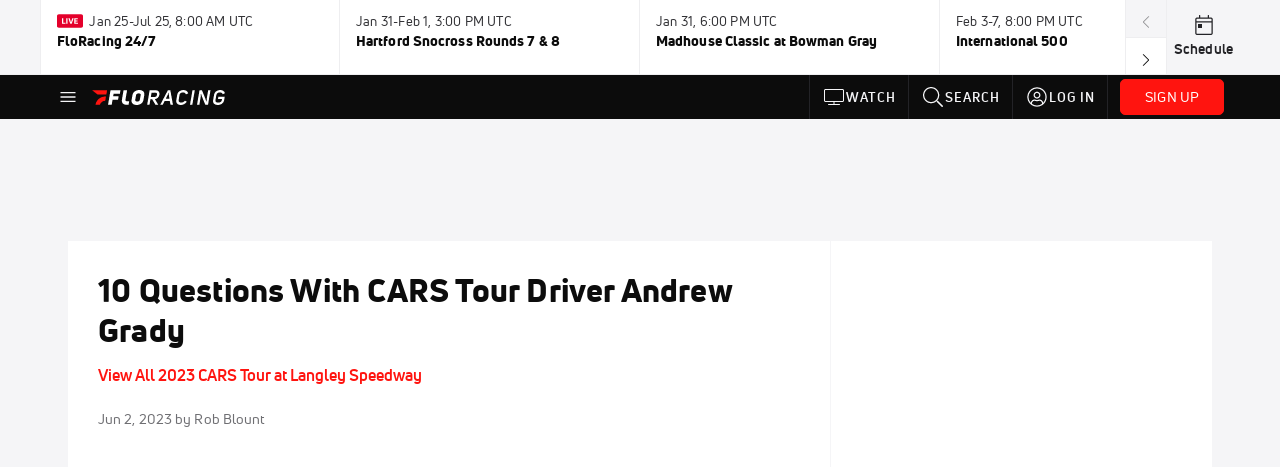

--- FILE ---
content_type: text/html; charset=utf-8
request_url: https://www.floracing.com/video/11022105-10-questions-with-cars-tour-driver-andrew-grady
body_size: 58283
content:
<!DOCTYPE html><html lang="en"><head>
    <!-- Initialize Impact Tool -->
    <script type="text/javascript">
      (function(a,b,c,d,e,f,g){e['ire_o']=c;e[c]=e[c]||function(){(e[c].a=e[c].a||[]).push(arguments)};f=d.createElement(b);g=d.getElementsByTagName(b)[0];f.async=1;f.src=a;g.parentNode.insertBefore(f,g);})('https://utt.impactcdn.com/A5399711-5f11-4f2e-be8c-01f2bd8b50fd1.js','script','ire',document,window);
    </script>
    <script src="https://cmp.osano.com/AzyWAQS5NWEEWkU9/55c463c7-97ce-4e58-9403-bf5693e6fd09/osano.js?language=en"></script>
    <script src="/osano-flo.js"></script>
    <!-- 1plusX -->
    <script>
      (function(o,n,e,p,l,u,s){o[l]=o[l]||function(){(o[l].q=o[l].q||[]).push(arguments);};
        u=n.createElement(e);u.async=1;u.src=p;s=n.getElementsByTagName(e)[0];s.parentNode.insertBefore(u,s);
      }(window,document,"script","https://cdn.opecloud.com/ope-pdmp.js","ope"));
      ope("pdmp", "init", "b165", "auto");
    </script>
    <!-- end 1plusX -->
    <script>window.grumi = {
      cfg: {
        advs: {
          '4409051465': true,
          '4739813436': true,
          '5007374826': true,
          '4995583385': true
        },
        pbGlobal: 'owpbjs'
      },
      key: '33cea31c-ec69-44af-afb7-3e0656e35da6'
    };</script>
    <script src="//rumcdn.geoedge.be/33cea31c-ec69-44af-afb7-3e0656e35da6/grumi-ip.js" async=""></script>

    <!-- auth -->
    <script src="https://accounts.google.com/gsi/client" async="" defer=""></script>
    <script src="https://sdk.claspws.tv/web/v1/vizbee.js"></script>
    <script>
      const vizbeeAppId = "vzb0349023408"; // VizbeeAppId for FloSports
      VizbeeLite.continuity.ContinuityContext.getInstance().start(vizbeeAppId);
    </script>
    <script>
      window.googletag = window.googletag || { cmd: [] }
      googletag.cmd.push(() => {
        googletag.pubads().disableInitialLoad()
        googletag.enableServices()
      })
    </script>

    <!-- LiveConnectTag -->
    <script type="text/javascript" src="//b-code.liadm.com/did-008o.min.js" async="true" charset="utf-8"></script>
    <!-- LiveConnectTag -->

    <!-- OpenWrap LiveRamp ATS LiveIntent -->
    <script type="text/javascript">
      var TREATMENT_RATE = 0.95;
      if (window.liModuleEnabled === undefined) {
          window.liModuleEnabled = Math.random() < TREATMENT_RATE;
          window.liTreatmentRate = TREATMENT_RATE;
      }
      window.PWT = window.PWT || {};
      if (window.PWT.hasOwnProperty('versionDetails') === false) {
          (function waitForEmailHashAndInitPrebidConfig() {
          if (window.PWT && !window.PWT.HookForPrebidSetConfig) {
            window.PWT.HookForPrebidSetConfig = function(_config) {
              var emailHash = localStorage.getItem('userHash');
              if (emailHash) {
                console.log("Email hash received. sending to IH");
                owpbjs && owpbjs.setUserIdentities({
                  pubProvidedEmailHash: {
                    'SHA256': emailHash
                  }
                });
              } else {
                console.log("Email hash not received.");
                setTimeout(waitForEmailHashAndInitPrebidConfig, 100);
              }
                var enriched = false; // Default: No enrichment
                // Check if LiveIntent ID exists in userSync.userIds
                if (_config && _config.userSync && Array.isArray(_config.userSync.userIds)) {
                  enriched = _config.userSync.userIds.some(function(obj) { return obj.name === 'liveIntentId'; });
                }
                // If control group, remove LiveIntent ID
                if (!window.liModuleEnabled) {
                  console.log("Removing LiveIntent from Prebid config");
                  _config.userSync.userIds = _config.userSync.userIds.filter(function(obj) { return obj.name !== 'liveIntentId'; });
                  enriched = false; // Ensure enrichment is false when removing LiveIntent
                } else {
                  console.log("Retaining LiveIntent in Prebid config");
                }
                _setTargeting(enriched);
            }
          }
          })();
      }
      function _setTargeting(enriched) {
        googletag.cmd.push(function () {
          var targeting = window.liModuleEnabled ? "t1" : "t0";
          targeting += enriched ? "-e1" : "-e0";
          googletag.pubads().setTargeting("li-module-enabled", targeting);
        });
      }
    </script>
<!-- initialize pubmatic for ad bidding. Need to know which id to use depending on mobile or desktop-->
    <script type="text/javascript">
      (function() {
        const purl = window.location.href
        const url = 'https://ads.pubmatic.com/AdServer/js/pwt/160547/3819'
        let profileVersionId = ''
        if (purl.indexOf('pwtv=') > 0) {
          const regexp = /pwtv=(.*?)(&|$)/g
          const matches = regexp.exec(purl)
          if (matches.length >= 2 && matches[1].length > 0) {
            profileVersionId = '/' + matches[1]
          }
        }
        const wtads = document.createElement('script')
        wtads.async = true
        wtads.type = 'text/javascript'
        wtads.src = url + profileVersionId + '/pwt.js'
        const node = document.getElementsByTagName('script')[0]
        node.parentNode.insertBefore(wtads, node)
      })();
    </script>
    <script async="" src="https://c.amazon-adsystem.com/aax2/apstag.js"></script>
    <script type="text/javascript">
      !(function(a9, a, p, s, t, A, g) {
        if (a[a9]) return;

        function q(c, r) {
          a[a9]._Q.push([c, r])
        }
        a[a9] = {
          init: function() {
            q("i", arguments)
          },
          fetchBids: function() {
            q("f", arguments)
          },
          setDisplayBids: function() {},
          targetingKeys: function() {
            return []
          },
          deleteId: function() {
            q("di", arguments)
          },
          renewId: function() {
            q("ri", arguments)
          },
          updateId: function() {
            q("ui", arguments)
          },
          _Q: []
        };
      })("apstag", window);

      // initialize apstag and have apstag set bids on the googletag slots when they are returned to the page
      apstag.init({
        pubID: '2e897944-3457-4bd4-87d9-700e22317ff4',
        adServer: 'googletag',
        bidTimeout: 2000
      })
    </script>
    <script async="" src="https://securepubads.g.doubleclick.net/tag/js/gpt.js"></script>
    <script src="https://99bad415-a15a-4792-bd4c-dd79f2848ebb.redfastlabs.com/assets/redfast.js" async=""></script>
    <!-- Mile Dynamic Floor -->
    <script type="text/javascript" src="https://edge.atmtd.com/pub/uUbmlN/afihbs.js" async=""></script>
    <meta charset="utf-8">
    <title>10 Questions With CARS Tour Driver Andrew Grady</title>
    <base href="/">
    <meta name="viewport" content="width=device-width,initial-scale=1,maximum-scale=1,user-scalable=0">
    <link rel="icon" type="image/x-icon" href="favicon.ico">
    <link rel="apple-touch-icon" href="apple-touch-icon.png">
    <link rel="preload" href="/assets/fonts/uni-neue/woff/uni-neue-regular-webfont.woff2" as="font" type="font/woff2" crossorigin="">
    <link rel="preload" href="/assets/fonts/uni-neue/woff/uni-neue-bold-webfont.woff2" as="font" type="font/woff2" crossorigin="">
    <link rel="preload" href="/assets/fonts/uni-neue/woff/uni-neue-heavy-webfont.woff2" as="font" type="font/woff2" crossorigin="">
    <link rel="preconnect" href="https://ads.pubmatic.com">
    <link rel="preconnect" href="https://ad.360yield.com">
    <link rel="preconnect" href="https://m.stripe.com">
    <link rel="preconnect" href="https://pixel.quantserve.com">
    <link rel="preconnect" href="https://tags.srv.stackadapt.com">
    <link rel="preconnect" href="https://ups.analytics.yahoo.com">
    <link rel="preconnect" href="https://3b1738b5f6feaaf2d05339821e682144.safeframe.googlesyndication.com">
    <link rel="preconnect" href="https://tpc.googlesyndication.com">
    <link rel="preconnect" href="https://securepubads.g.doubleclick.net">
    <link rel="preconnect" href="https://www.googletagmanager.com">
    <link rel="preconnect" href="https://edge.quantserve.com">
    <link rel="preconnect" href="https://www.google-analytics.com">
    <link rel="preconnect" href="https://pagead2.googlesyndication.com">
    <link rel="preconnect" href="http://edge.quantserve.com">
    <link rel="preconnect" href="http://pixel.quantserve.com">
    <link rel="preconnect" href="https://edge.atmtd.com">
  <link rel="stylesheet" href="styles.c6a58b5a43ee91f5.css"><meta property="fb:app_id" content="1872171863058252"><script data-hash="3232587346" id="3232587346" type="text/javascript">!function(){var analytics=window.analytics=window.analytics||[];if(!analytics.initialize)if(analytics.invoked)window.console&&console.error&&console.error("Segment snippet included twice.");else{analytics.invoked=!0;analytics.methods=["trackSubmit","trackClick","trackLink","trackForm","pageview","identify","reset","group","track","ready","alias","debug","page","once","off","on","addSourceMiddleware","addIntegrationMiddleware","setAnonymousId","addDestinationMiddleware"];analytics.factory=function(e){return function(){var t=Array.prototype.slice.call(arguments);t.unshift(e);analytics.push(t);return analytics}};for(var e=0;e<analytics.methods.length;e++){var key=analytics.methods[e];analytics[key]=analytics.factory(key)}analytics.load=function(key,e){var t=document.createElement("script");t.type="text/javascript";t.async=!0;t.src="https://siop.flosports.tv/siop.js/v1/" + key + "/siop.min.js";var n=document.getElementsByTagName("script")[0];n.parentNode.insertBefore(t,n);analytics._loadOptions=e};analytics._writeKey="uWqXXIN8MmtLebPADhtTCFE21tZPeb7L";analytics._cdn="https://siop.flosports.tv";analytics.SNIPPET_VERSION="5.2.0";analytics.load("uWqXXIN8MmtLebPADhtTCFE21tZPeb7L",{obfuscate:!0});}}();</script><script data-hash="4083818670" id="4083818670" type="text/javascript"></script><script data-hash="329142638" id="329142638" type="text/javascript">
      (function(c,l,a,r,i,t,y){
        c[a]=c[a]||function(){(c[a].q=c[a].q||[]).push(arguments)};
        t=l.createElement(r);t.async=1;t.src="https://www.clarity.ms/tag/"+i;
        y=l.getElementsByTagName(r)[0];y.parentNode.insertBefore(t,y);
      })(window,document,"clarity","script","mx4d7k7bbx");
    </script><link data-hash="2491289089" id="2491289089" rel="icon" type="image/png" sizes="16x16" href="https://d6fm3yzmawlcs.cloudfront.net/favicons/new-favicon/favicon-16x16.png"><link data-hash="3365311324" id="3365311324" rel="icon" type="image/png" sizes="32x32" href="https://d6fm3yzmawlcs.cloudfront.net/favicons/new-favicon/favicon-32x32.png"><link data-hash="1089242829" id="1089242829" rel="icon" type="image/png" sizes="96x96" href="https://d6fm3yzmawlcs.cloudfront.net/favicons/new-favicon/favicon-96x96.png"><meta property="og:title" content="10 Questions With CARS Tour Driver Andrew Grady"><meta name="description" content="CARS Tour &quot;Touring 12&quot; driver Andrew Grady is the subject of this edition of &quot;10 Questions&quot; on FloRacing."><meta property="og:description" content="CARS Tour &quot;Touring 12&quot; driver Andrew Grady is the subject of this edition of &quot;10 Questions&quot; on FloRacing."><meta property="og:type" content="video.other"><meta property="og:image" content="https://d2779tscntxxsw.cloudfront.net/6421fa297a18d.png"><meta property="og:locale" content="en_US"><meta name="twitter:card" content="summary_large_image"><meta name="theme-color" content="#272A2B"><meta property="og:url" content="https://www.floracing.com/video/11022105-10-questions-with-cars-tour-driver-andrew-grady"><style ng-transition="flo-app">.flex-1{flex:1 0 auto;position:relative}.view-mode{display:-moz-flex;display:flex;flex-direction:column;height:100%}.view-mode.view-mode-minimal{display:block;height:auto}.view-mode.dark-theme{background:#0c0c0c}.view-mode.dark-theme h1,.view-mode.dark-theme h2,.view-mode.dark-theme h3,.view-mode.dark-theme h4,.view-mode.dark-theme h5,.view-mode.dark-theme h6{color:#f5f5f7}@media (max-width: 992px){.content-wrapper{overflow:visible}}.has-event-ticker .stick-to-header{top:138px!important}@media (min-width: 992px){.has-event-ticker .site-navigation-header-container{top:74px!important}}@media (min-width: 992px){.event-ticker-sticky{position:sticky;top:0;z-index:1020}}.monthly-upgrade-banner{z-index:12;position:sticky;bottom:50px}@media (min-width: 576px){.monthly-upgrade-banner{bottom:0}}@media (min-width: 992px){.monthly-upgrade-banner{position:fixed;right:12px;bottom:72px;width:336px}}.site-navigation-header-container{position:sticky;top:0;z-index:1020}
</style><style data-hash="2759949265" id="2759949265" class="ng-tns-c187-0">      .white-color-text { color: #fff !important }      .primary-color-text { color: #FF140F !important }      .primary-color-text:hover, .primary-color-text:focus { color: #FF140F !important; transition: all 250ms }      .primary-color-text-active.active .apply-text-active, .primary-color-text-active.active.apply-text-active,      .nested-primary-color-text-active.active .nested-apply-text-active, .nested-primary-color-text-active.nested-active.apply-text-active{ color: #FF140F !important }      .primary-color-text-hover:hover .apply-text-hover, .primary-color-text-hover:hover.apply-text-hover { color: #FF140F !important }      .hover-text-primary:hover { color: #FF140F!important }      .primary-color-bg { background: #FF140F !important }      input[type="checkbox"].check-target:checked ~ .checkbox-toggle-primary-color-bg { background: #FF140F !important }      input[type="checkbox"].check-target:checked ~ .checkbox-toggle-primary-color-text { color: #FF140F !important }      .primary-color-bg-hover:hover .apply-bg-hover, .primary-color-bg-hover:hover.apply-bg-hover { background: #FF140F !important; transition: all 250ms; }      .primary-color-outline { outline-color: #FF140F !important }      .primary-color-stroke { stroke: #FF140F !important }      a, a.visited { color: #FF140F }      h1:hover > a, h1:focus > a, h2:hover > a, h2:focus > a, h3:hover > a, h3:focus > a, h4:hover > a, h4:focus > a, h5:hover > a, h5:focus > a, h6:hover > a, h6:focus > a, .title:hover > a, .title:focus > a { color: #FF140F }      .flo-footnote span.color-text { color: #FF140F }      .primary-color-svg svg path { fill: #FF140F }      .primary-color-svg-hover svg:hover path { fill: #FF140F }      .primary-color-svg-apply svg .primary-color-apply { fill: #FF140F }      .primary-color-svg-hover-apply svg:hover .primary-color-apply { fill: #FF140F }      .btn-primary, .btn-primary-small, .btn-primary-tiny { background: #FF140F }      .btn-primary:hover, .btn-primary-small:hover, .btn-primary-tiny:hover { background-color: #e6120e }      .btn-secondary, .btn-secondary-small, .btn-secondary-tiny { color: #FF140F }      .btn-secondary a, .btn-secondary-small a, .btn-secondary-tiny a { color: #FF140F }      .btn-secondary:hover, .btn-secondary-small:hover, .btn-secondary-tiny:hover { color: #e6120e }      .primary-color-radio:hover input ~ .primary-overlay,      .primary-color-radio input:focus ~ .primary-overlay,      .primary-color-radio input:checked ~ .primary-overlay { border: 1px solid #FF140F }      .primary-color-radio .primary-overlay:after { background: #FF140F }      input.primary-color-toggle:checked + .primary-color-apply { background: #FF140F }       </style><style ng-transition="flo-app">[_nghost-sc155]   .debug-menu[_ngcontent-sc155]{position:fixed;bottom:25px;right:25px;z-index:1060;display:flex;flex-direction:column;background-color:#0000004d}[_nghost-sc155]   .view-as-banner[_ngcontent-sc155]{position:fixed;top:0;left:0;right:0;background:#ff140f;color:#fff;z-index:1061;padding:8px 15px;text-align:center;box-shadow:0 2px 10px #0000004d;transition:transform .3s ease}[_nghost-sc155]   .view-as-banner.collapsed[_ngcontent-sc155]{transform:translateY(calc(-100% + 7px))}[_nghost-sc155]   .view-as-banner[_ngcontent-sc155]   .view-as-banner-content[_ngcontent-sc155]{font-size:13px;font-weight:500;display:flex;align-items:center;justify-content:center;gap:15px;flex-wrap:wrap}@media (max-width: 768px){[_nghost-sc155]   .view-as-banner[_ngcontent-sc155]   .view-as-banner-content[_ngcontent-sc155]{flex-direction:column;gap:8px}}[_nghost-sc155]   .view-as-banner[_ngcontent-sc155]   .view-as-title[_ngcontent-sc155]{font-size:14px}[_nghost-sc155]   .view-as-banner[_ngcontent-sc155]   .view-as-details[_ngcontent-sc155]{display:flex;align-items:center;gap:8px}[_nghost-sc155]   .view-as-banner[_ngcontent-sc155]   .view-as-details[_ngcontent-sc155]   .text-muted[_ngcontent-sc155]{opacity:.8;font-size:12px;color:#ffffffe6}@media (max-width: 768px){[_nghost-sc155]   .view-as-banner[_ngcontent-sc155]   .view-as-details[_ngcontent-sc155]{flex-direction:column;gap:2px;text-align:center}}[_nghost-sc155]   .view-as-banner[_ngcontent-sc155]   button[_ngcontent-sc155]:not(.collapse-button){padding:3px 12px;border:1px solid rgba(255,255,255,.6);background:rgba(255,255,255,.2);color:#fff;border-radius:4px;cursor:pointer;font-size:12px;white-space:nowrap;-webkit-backdrop-filter:blur(10px);backdrop-filter:blur(10px)}[_nghost-sc155]   .view-as-banner[_ngcontent-sc155]   button[_ngcontent-sc155]:not(.collapse-button):hover{background:rgba(255,255,255,.3);border-color:#fffc}[_nghost-sc155]   .view-as-banner[_ngcontent-sc155]   .collapse-button[_ngcontent-sc155]{position:absolute;left:15px;bottom:-28px;background:#ff140f;border:none;color:#fff;width:50px;height:28px;border-radius:0 0 8px 8px;cursor:pointer;display:flex;align-items:center;justify-content:center}@keyframes pulse{0%,to{opacity:1}50%{opacity:.85}}</style><style ng-transition="flo-app">[_nghost-sc153]   .view-as-widget[_ngcontent-sc153]{padding:20px;background:#fff}[_nghost-sc153]   .view-as-widget[_ngcontent-sc153]   h2[_ngcontent-sc153]{color:#ff140f;font-size:1.5rem;margin-bottom:0}[_nghost-sc153]   .view-as-widget[_ngcontent-sc153]   .warning-content[_ngcontent-sc153]   .alert-warning[_ngcontent-sc153]{border-left:4px solid #ffc107;background-color:#fff3cd;border-color:#ffc107;color:#664d03}[_nghost-sc153]   .view-as-widget[_ngcontent-sc153]   .warning-content[_ngcontent-sc153]   .warning-list[_ngcontent-sc153]{margin:1rem 0;padding-left:1.5rem}[_nghost-sc153]   .view-as-widget[_ngcontent-sc153]   .warning-content[_ngcontent-sc153]   .warning-list[_ngcontent-sc153]   li[_ngcontent-sc153]{margin-bottom:.5rem;color:#6f6f73}[_nghost-sc153]   .view-as-widget[_ngcontent-sc153]   .warning-content[_ngcontent-sc153]   p[_ngcontent-sc153]{color:#0c0c0c;font-size:1.1rem}[_nghost-sc153]   .view-as-widget[_ngcontent-sc153]   .btn[_ngcontent-sc153]{min-width:120px}[_nghost-sc153]   .view-as-widget[_ngcontent-sc153]   .current-view-as[_ngcontent-sc153]   .alert-info[_ngcontent-sc153]{background-color:#f5f5f7;border-color:#eeeef0;color:#323236}</style><style ng-transition="flo-app">[_nghost-sc154]   .cache-clear-widget[_ngcontent-sc154]{padding:20px;background:#fff}[_nghost-sc154]   .cache-clear-widget[_ngcontent-sc154]   h2[_ngcontent-sc154]{color:#ff140f;font-size:1.5rem;margin-bottom:0}[_nghost-sc154]   .cache-clear-widget[_ngcontent-sc154]   .confirmation-content[_ngcontent-sc154]   .alert-warning[_ngcontent-sc154]{border-left:4px solid #ffc107;background-color:#fff3cd;border-color:#ffc107;color:#664d03;margin-bottom:1rem}[_nghost-sc154]   .cache-clear-widget[_ngcontent-sc154]   .result-content[_ngcontent-sc154]   .alert-success[_ngcontent-sc154]{border-left:4px solid #28a745;background-color:#d4edda;border-color:#c3e6cb;color:#155724}[_nghost-sc154]   .cache-clear-widget[_ngcontent-sc154]   .result-content[_ngcontent-sc154]   .alert-danger[_ngcontent-sc154]{border-left:4px solid #dc3545;background-color:#f8d7da;border-color:#f5c6cb;color:#721c24}[_nghost-sc154]   .cache-clear-widget[_ngcontent-sc154]   .key-list[_ngcontent-sc154], [_nghost-sc154]   .cache-clear-widget[_ngcontent-sc154]   .non-existent-keys-list[_ngcontent-sc154]{max-height:200px;overflow-y:auto;margin:0;padding:1rem 1rem 1rem 2rem;background-color:#f8f9fa;border-radius:4px}[_nghost-sc154]   .cache-clear-widget[_ngcontent-sc154]   .key-list[_ngcontent-sc154]   li[_ngcontent-sc154], [_nghost-sc154]   .cache-clear-widget[_ngcontent-sc154]   .non-existent-keys-list[_ngcontent-sc154]   li[_ngcontent-sc154]{margin-bottom:.5rem;word-break:break-all;font-family:monospace;font-size:.875rem;color:#6f6f73}[_nghost-sc154]   .cache-clear-widget[_ngcontent-sc154]   .btn[_ngcontent-sc154]{min-width:120px}</style><style ng-transition="flo-app">[_nghost-sc151]{position:fixed;top:0;left:0;height:100%;width:100%;pointer-events:none;z-index:1060}[_nghost-sc151]   .overlay-backdrop[_ngcontent-sc151]{background:rgba(0,0,0,.6);inset:0;position:absolute;pointer-events:auto;opacity:0}[_nghost-sc151]   .overlay-wrapper[_ngcontent-sc151]{display:-moz-flex;display:flex;justify-content:center;align-items:center;position:absolute;pointer-events:none;top:0;left:0;height:100%;width:100%}[_nghost-sc151]   .overlay-wrapper[_ngcontent-sc151]   .dialog-container[_ngcontent-sc151]{background:white;box-shadow:0 0 8px #00000026;border-radius:5px;max-width:92%;max-height:calc(100% - 40px);overflow-y:auto;pointer-events:auto}[_nghost-sc151]   .overlay-wrapper[_ngcontent-sc151]   .dialog-container[_ngcontent-sc151]   span.close-icon[_ngcontent-sc151]{display:-moz-flex;display:flex;justify-content:flex-end;margin:10px 10px 0 0;height:20px;width:100%;cursor:pointer}[_nghost-sc151]   .overlay-wrapper[_ngcontent-sc151]   .dialog-container[_ngcontent-sc151]   span.close-icon[_ngcontent-sc151]   .icon[_ngcontent-sc151]{width:30px;height:15px}[_nghost-sc151]   .active[_ngcontent-sc151]{opacity:1}.close-icon[_ngcontent-sc151]{fill:#6f6f73}</style><style ng-transition="flo-app">[_nghost-sc298]   .container[_ngcontent-sc298]{display:-moz-flex;display:flex;flex-direction:column;margin:0 auto;padding:0}[_nghost-sc298]   .container[_ngcontent-sc298]   section.wrapper[_ngcontent-sc298]{padding:30px 30px 0;margin:0}[_nghost-sc298]   .container[_ngcontent-sc298]   section.wrapper[_ngcontent-sc298]   .assoc-event[_ngcontent-sc298]{font-size:1em;line-height:21px;font-family:Uni-Neue-Bold,Open Sans,Helvetica Neue,Helvetica,Arial,sans-serif;margin:14px 0 20px}[_nghost-sc298]   .container[_ngcontent-sc298]   section.wrapper[_ngcontent-sc298]   .social-bar.row[_ngcontent-sc298]{margin:15px 0;width:100%;display:-moz-flex;display:flex;flex-wrap:nowrap}[_nghost-sc298]   .container[_ngcontent-sc298]   section.wrapper[_ngcontent-sc298]   .social-bar.row[_ngcontent-sc298]   .video-info[_ngcontent-sc298], [_nghost-sc298]   .container[_ngcontent-sc298]   section.wrapper[_ngcontent-sc298]   .social-bar.row[_ngcontent-sc298]   .social[_ngcontent-sc298]{margin:0;padding:0}[_nghost-sc298]   .container[_ngcontent-sc298]   section.wrapper[_ngcontent-sc298]   img.main-photo[_ngcontent-sc298]{margin-bottom:25px;width:100%}[_nghost-sc298]   .container[_ngcontent-sc298]   section.wrapper[_ngcontent-sc298]   .content[_ngcontent-sc298]{margin:25px auto 0;text-align:center}[_nghost-sc298]   .container[_ngcontent-sc298]   section.wrapper[_ngcontent-sc298]   .content[_ngcontent-sc298]   img[_ngcontent-sc298]{width:100%;height:auto}[_nghost-sc298]   .container[_ngcontent-sc298]   section.wrapper[_ngcontent-sc298]   .content[_ngcontent-sc298]   .description[_ngcontent-sc298]{text-align:left}[_nghost-sc298]   .container[_ngcontent-sc298]   section.wrapper[_ngcontent-sc298]   .content[_ngcontent-sc298]   .full-content[_ngcontent-sc298]{text-align:left}[_nghost-sc298]   .container[_ngcontent-sc298]   section.wrapper[_ngcontent-sc298]   .video-footer[_ngcontent-sc298]{margin:30px auto}[_nghost-sc298]   .container[_ngcontent-sc298]   section.wrapper[_ngcontent-sc298]   .video-footer[_ngcontent-sc298]   .link-join-now[_ngcontent-sc298]:hover{text-decoration:underline}@media (max-width: 768px){[_nghost-sc298]   .container[_ngcontent-sc298]   section.wrapper[_ngcontent-sc298]{margin-top:0;padding:30px 15px 0}}@media (max-width: 992px){[_nghost-sc298]   .container[_ngcontent-sc298]   section.rail[_ngcontent-sc298]{display:block}}[_nghost-sc298]   .container[_ngcontent-sc298]   section.rail[_ngcontent-sc298]   .bucket[_ngcontent-sc298]{flex-grow:1;margin:0;padding:0}[_nghost-sc298]   .video-rail-container[_ngcontent-sc298]   .rail-header[_ngcontent-sc298]{background:#eeeef0;font-size:14px;padding:20px 25px;text-transform:uppercase}[_nghost-sc298]   .video-rail-container[_ngcontent-sc298]   .rail-item[_ngcontent-sc298]{cursor:pointer}[_nghost-sc298]   .video-rail-container[_ngcontent-sc298]   .rail-item.active[_ngcontent-sc298]{border-left-width:4px;border-left-style:solid}@media (max-width: 768px){[_nghost-sc298]   .video-rail-container[_ngcontent-sc298]   .rail-item.active[_ngcontent-sc298]{margin-left:14px;padding-left:8px}}[_nghost-sc298]   .video-rail-container[_ngcontent-sc298]   .rail-item.dfp-item[_ngcontent-sc298]{max-height:670px;height:auto;margin-top:35px;margin-bottom:35px}@media (max-width: 768px){[_nghost-sc298]   .video-rail-container[_ngcontent-sc298]   .rail-item.dfp-item[_ngcontent-sc298]{border-bottom:1px solid #939396;margin:0;padding:20px;text-align:center;background:#f5f5f7}}[_nghost-sc298]   .oo-player-container[_ngcontent-sc298]   .oo-player[_ngcontent-sc298]{z-index:1!important}</style><style ng-transition="flo-app">.fly-out-menu[_ngcontent-sc182]{height:100vh;height:100dvh;width:100vw;z-index:1060;position:fixed;top:0;left:0;transition:transform .35s}@media (min-width: 768px){.fly-out-menu[_ngcontent-sc182]{width:390px}}.fly-out-menu.show[_ngcontent-sc182]{transform:translate(0)}.fly-out-menu.hide[_ngcontent-sc182]{transform:translate(-100%)}.fly-out-menu[_ngcontent-sc182]   .account-menu[_ngcontent-sc182]{right:0;left:auto}.fly-out-backdrop[_ngcontent-sc182]{position:fixed;top:0;left:0;z-index:1040;transition:opacity .35s}.fly-out-backdrop.show[_ngcontent-sc182]{opacity:75%}.fly-out-backdrop.hide[_ngcontent-sc182]{opacity:0;pointer-events:none}.header[_ngcontent-sc182]{min-height:44px}.header[_ngcontent-sc182]   flo-svg-icon[_ngcontent-sc182]{cursor:pointer}</style><style ng-transition="flo-app">[_nghost-sc156]{z-index:2}@media (max-width: 768px){[_nghost-sc156]{z-index:0}}[_nghost-sc156]   footer[_ngcontent-sc156]{background:#232327;color:#939396;font-family:Uni-Neue-Regular,Open Sans,Helvetica Neue,Helvetica,Arial,sans-serif;padding:20px}[_nghost-sc156]   footer[_ngcontent-sc156]   .container[_ngcontent-sc156]{background:#232327}[_nghost-sc156]   footer[_ngcontent-sc156]   a[_ngcontent-sc156]{color:inherit;line-height:21px}@media (min-width: 992px){[_nghost-sc156]   footer[_ngcontent-sc156]{padding:28px}}[_nghost-sc156]   footer[_ngcontent-sc156]   .footer-links[_ngcontent-sc156]{-moz-column-gap:2rem;column-gap:2rem;row-gap:.5rem}</style><style ng-transition="flo-app">.event-ticker[_ngcontent-sc176]{padding-top:0;z-index:1;-webkit-user-select:none;-moz-user-select:none;user-select:none;height:74px}.event-ticker-wrapper[_ngcontent-sc176]{min-width:244px;margin:0 auto}@media (min-width: 992px){.event-ticker-wrapper[_ngcontent-sc176]{max-width:992px}}@media (min-width: 1200px){.event-ticker-wrapper[_ngcontent-sc176]{max-width:1200px}}@media (min-width: 1284px){.event-ticker-wrapper[_ngcontent-sc176]{max-width:1284px}}.nav-icons-wrapper[_ngcontent-sc176]   a[_ngcontent-sc176]{color:#0c0c0c}.nav-icons-wrapper[_ngcontent-sc176]   .nav-disabled[_ngcontent-sc176]{color:#939396;background-color:#f5f5f7;cursor:default}.favorites-star[_ngcontent-sc176]{width:20px}.favorites-star[_ngcontent-sc176]   flo-svg-icon[_ngcontent-sc176]{transform:translateY(2px)}.h6[_ngcontent-sc176]{margin-top:2px}.title-max-width[_ngcontent-sc176]{max-width:244px}.schedule-link[_ngcontent-sc176]{border-right:none;width:74px}.subtitle1[_ngcontent-sc176]{color:#0c0c0c}</style><style ng-transition="flo-app">swiper{display:block}
</style><style ng-transition="flo-app">.link-button[_ngcontent-sc175]{all:unset;cursor:pointer;padding:12px;transition:all .25s;display:flex}.secondary-icon-container[_ngcontent-sc175]{display:flex;flex-grow:1;justify-content:flex-end}flo-svg-icon[_ngcontent-sc175]{display:flex;justify-content:center;align-items:center;font-size:24px}.badge-text[_ngcontent-sc175]{text-transform:uppercase;font-weight:800}.navBadgeNew[_ngcontent-sc175]{margin-left:8px;background:#DAE2FD;border-radius:4px;padding:0 4px;font-family:Uni-Neue-Heavy,sans-serif;color:#0028a8;font-size:10px;letter-spacing:1px;text-align:center;display:flex;justify-content:center;align-items:center}.btn-full-width[_nghost-sc175]   button.link-button[_ngcontent-sc175], .btn-full-width   [_nghost-sc175]   button.link-button[_ngcontent-sc175]{width:100%}.primary-nav-container[_nghost-sc175]   a.button-secondary-sm[_ngcontent-sc175]   button.link-button[_ngcontent-sc175], .primary-nav-container   [_nghost-sc175]   a.button-secondary-sm[_ngcontent-sc175]   button.link-button[_ngcontent-sc175]{padding:7px 8px;align-items:center}.my-favorites-page   .header-container[_nghost-sc175]   button.link-button[_ngcontent-sc175], .my-favorites-page   .header-container   [_nghost-sc175]   button.link-button[_ngcontent-sc175]{display:flex;flex-direction:row;align-items:center;justify-content:center}@media (min-width: 768px){.my-favorites-page   .header-container[_nghost-sc175]   button.link-button[_ngcontent-sc175]   flo-svg-icon[_ngcontent-sc175], .my-favorites-page   .header-container   [_nghost-sc175]   button.link-button[_ngcontent-sc175]   flo-svg-icon[_ngcontent-sc175]{margin-right:8px}}@media (min-width: 768px){.my-favorites-page   .header-container[_nghost-sc175]   button.link-button[_ngcontent-sc175], .my-favorites-page   .header-container   [_nghost-sc175]   button.link-button[_ngcontent-sc175]{justify-content:flex-start}}</style><style ng-transition="flo-app">a.cta-primary[_ngcontent-sc175]   button.link-button[_ngcontent-sc175]{display:flex;justify-content:center;align-items:center;white-space:nowrap;-moz-column-gap:10px;column-gap:10px}a.cta-primary[_ngcontent-sc175]   button.link-button[_ngcontent-sc175]   flo-svg-icon.icon-star-outlined[_ngcontent-sc175]{width:20px;font-size:20px}.responsive-button-icon[_nghost-sc175]   button.link-button[_ngcontent-sc175], .responsive-button-icon   [_nghost-sc175]   button.link-button[_ngcontent-sc175]{min-width:auto;height:36px;width:36px;padding:0}.responsive-button-icon[_nghost-sc175]   button.link-button[_ngcontent-sc175]   .link-text[_ngcontent-sc175], .responsive-button-icon   [_nghost-sc175]   button.link-button[_ngcontent-sc175]   .link-text[_ngcontent-sc175]{display:none}@media (min-width: 768px){.responsive-button-icon[_nghost-sc175]   button.link-button[_ngcontent-sc175], .responsive-button-icon   [_nghost-sc175]   button.link-button[_ngcontent-sc175]{width:auto;height:40px;padding:0 24px}.responsive-button-icon[_nghost-sc175]   button.link-button[_ngcontent-sc175]   .link-text[_ngcontent-sc175], .responsive-button-icon   [_nghost-sc175]   button.link-button[_ngcontent-sc175]   .link-text[_ngcontent-sc175]{display:flex}}</style><style ng-transition="flo-app">a.cta-tertiary[_ngcontent-sc175]   button.link-button[_ngcontent-sc175]{display:flex;justify-content:center;align-items:center;white-space:nowrap;-moz-column-gap:10px;column-gap:10px}</style><style ng-transition="flo-app">a.navigation-primary[_ngcontent-sc175]   button.link-button[_ngcontent-sc175]{color:#939396;font-family:Uni-Neue-Bold,Open Sans,Helvetica Neue,Helvetica,Arial,sans-serif;font-size:13px;text-transform:uppercase;line-height:20px;background-color:transparent;position:relative;letter-spacing:1px}a.navigation-primary[_ngcontent-sc175]   button.link-button[_ngcontent-sc175]:focus-visible{background-color:#535357;color:#fff}a.navigation-primary[_ngcontent-sc175]   button.link-button[_ngcontent-sc175]:hover, a.navigation-primary[_ngcontent-sc175]   button.link-button.selected[_ngcontent-sc175]{color:#f5f5f7}a.navigation-primary[_ngcontent-sc175]   button.link-button.selected[_ngcontent-sc175]:before{content:"";position:absolute;bottom:0;border-left:9px solid transparent;border-right:9px solid transparent;border-bottom:8px solid #ffffff;left:50%;transform:translate(-50%)}</style><style ng-transition="flo-app">a.navigation-primary-aux[_ngcontent-sc175]{justify-content:center;align-items:center;height:44px}a.navigation-primary-aux[_ngcontent-sc175]   button.link-button[_ngcontent-sc175]{display:flex;flex-direction:column;justify-content:center;align-items:center;gap:2px;font-size:11px;padding:0;height:100%;color:#f5f5f7;font-family:Uni-Neue-Bold,Open Sans,Helvetica Neue,Helvetica,Arial,sans-serif;text-transform:uppercase;letter-spacing:1px;line-height:20px;position:relative;background-color:transparent}a.navigation-primary-aux[_ngcontent-sc175]   button.link-button[_ngcontent-sc175]:focus-visible{background-color:#535357}a.navigation-primary-aux[_ngcontent-sc175]   flo-svg-icon[_ngcontent-sc175]{font-size:18px}@media (min-width: 992px){a.navigation-primary-aux[_ngcontent-sc175]   button.link-button[_ngcontent-sc175]{flex-direction:row;gap:12px;padding:0 12px;font-size:13px}a.navigation-primary-aux[_ngcontent-sc175]   button.link-button[_ngcontent-sc175]:hover{background-color:#323236}a.navigation-primary-aux[_ngcontent-sc175]   button.link-button.selected[_ngcontent-sc175]:before{content:"";position:absolute;bottom:0;border-left:9px solid transparent;border-right:9px solid transparent;border-bottom:8px solid #ffffff;left:50%;transform:translate(-50%)}a.navigation-primary-aux[_ngcontent-sc175]   flo-svg-icon[_ngcontent-sc175]{font-size:24px}}.flyout-header-button[_nghost-sc175]   a.navigation-primary-aux[_ngcontent-sc175]   button.link-button[_ngcontent-sc175], .flyout-header-button   [_nghost-sc175]   a.navigation-primary-aux[_ngcontent-sc175]   button.link-button[_ngcontent-sc175]{display:flex;flex-direction:row;gap:12px;font-size:13px}.flyout-header-button[_nghost-sc175]   a.navigation-primary-aux[_ngcontent-sc175]   flo-svg-icon[_ngcontent-sc175], .flyout-header-button   [_nghost-sc175]   a.navigation-primary-aux[_ngcontent-sc175]   flo-svg-icon[_ngcontent-sc175]{font-size:24px}</style><style ng-transition="flo-app">a.navigation-sub[_ngcontent-sc175]   button.link-button[_ngcontent-sc175]{color:#535357;font-family:Uni-Neue-Regular,Open Sans,Helvetica Neue,Helvetica,Arial,sans-serif;font-size:14px;text-transform:capitalize;line-height:20px;background-color:transparent;letter-spacing:.1px;border-bottom:2px solid transparent;height:44px;box-sizing:border-box}a.navigation-sub[_ngcontent-sc175]   button.link-button[_ngcontent-sc175]:focus-visible{background-color:#eeeef0}a.navigation-sub[_ngcontent-sc175]   button.link-button[_ngcontent-sc175]:hover{color:#0c0c0c}a.navigation-sub[_ngcontent-sc175]   button.link-button.selected[_ngcontent-sc175]{color:#0c0c0c;border-bottom:2px solid #ff140f}</style><style ng-transition="flo-app">a.icon[_ngcontent-sc175]   button.link-button[_ngcontent-sc175]{display:flex;justify-content:center;align-items:center;color:#f5f5f7;height:24px;width:24px;padding:0}a.icon[_ngcontent-sc175]   button.link-button[_ngcontent-sc175]:focus-visible{background-color:#535357}</style><style ng-transition="flo-app">a.icon-text-cell[_ngcontent-sc175]   button.link-button[_ngcontent-sc175]{vertical-align:center;display:flex;gap:.5rem;color:#232327;height:24px;width:100%;font-size:14px;font-weight:500;line-height:24px;padding:10px 8px 10px 12px;letter-spacing:.1px}.flyout-top-link[_nghost-sc175]   a.icon-text-cell[_ngcontent-sc175]   button.link-button[_ngcontent-sc175], .flyout-top-link   [_nghost-sc175]   a.icon-text-cell[_ngcontent-sc175]   button.link-button[_ngcontent-sc175]{color:#fff}.flyout-nav-item[_nghost-sc175]   a.icon-text-cell[_ngcontent-sc175]   .link-text[_ngcontent-sc175], .flyout-nav-item   [_nghost-sc175]   a.icon-text-cell[_ngcontent-sc175]   .link-text[_ngcontent-sc175]{transition:all .2s}.flyout-nav-item[_nghost-sc175]   a.icon-text-cell[_ngcontent-sc175]:hover   .link-text[_ngcontent-sc175], .flyout-nav-item   [_nghost-sc175]   a.icon-text-cell[_ngcontent-sc175]:hover   .link-text[_ngcontent-sc175]{color:#ff140f}.event-ticker[_nghost-sc175]   a.icon-text-cell[_ngcontent-sc175]   button.link-button[_ngcontent-sc175], .event-ticker   [_nghost-sc175]   a.icon-text-cell[_ngcontent-sc175]   button.link-button[_ngcontent-sc175]{flex-direction:column;justify-content:center;align-items:center;letter-spacing:.1px;gap:2px;font-size:14px;padding:0;width:100%;height:100%}</style><style ng-transition="flo-app">a.dropdown-item[_ngcontent-sc175]   button.link-button[_ngcontent-sc175]{padding:0}</style><style ng-transition="flo-app">a.button-tag[_ngcontent-sc175]{color:#6f6f73;background:#f5f5f7;border-radius:.3125rem;font-size:.8125rem;line-height:1.25rem;letter-spacing:.012rem;padding:.295rem .5rem}a.button-tag[_ngcontent-sc175]   button[_ngcontent-sc175]{padding:0}a.button-tag[_ngcontent-sc175]   button[_ngcontent-sc175]   .link-text[_ngcontent-sc175]:hover{text-decoration:underline}</style><style ng-transition="flo-app">a.open[_ngcontent-sc175]{color:#6f6f73;font-size:.8125rem;line-height:1.25rem;letter-spacing:.012rem}a.open[_ngcontent-sc175]   button.link-button[_ngcontent-sc175]{padding:0}a.open[_ngcontent-sc175]:hover{color:#6f6f73;text-decoration:underline}</style><style ng-transition="flo-app">a.tab[_ngcontent-sc175]   button.link-button[_ngcontent-sc175]{font-size:.9375rem;transition:all .25s;align-items:center;display:inline-flex;min-height:3.4375rem;justify-content:center;padding:0 1.25rem;color:#6f6f73}a.tab[_ngcontent-sc175]   button.link-button.selected[_ngcontent-sc175]{border-bottom:.0625rem solid #ff140f;color:#ff140f}a.tab[_ngcontent-sc175]   button.link-button[_ngcontent-sc175]:hover{color:#ff140f}.choose-favorites-page[_nghost-sc175]   a.tab[_ngcontent-sc175]   button.link-button[_ngcontent-sc175], .choose-favorites-page   [_nghost-sc175]   a.tab[_ngcontent-sc175]   button.link-button[_ngcontent-sc175]{min-height:2.75rem}.choose-favorites-page[_nghost-sc175]   a.tab[_ngcontent-sc175]   button.link-button.selected[_ngcontent-sc175], .choose-favorites-page   [_nghost-sc175]   a.tab[_ngcontent-sc175]   button.link-button.selected[_ngcontent-sc175]{border-bottom:2px solid #ff140f;color:#323236}</style><style ng-transition="flo-app">.event-status-container[_ngcontent-sc172]{max-height:1.3125rem}</style><style ng-transition="flo-app">.primary-nav-container[_ngcontent-sc185]{max-height:101px}@media (min-width: 992px){.primary-nav-container[_ngcontent-sc185]{max-height:44px}}.primary-nav-container[_ngcontent-sc185]   .primary-nav-mobile-links[_ngcontent-sc185]{--shadow-size: .75em;--transparent: rgba(255, 255, 255, 0);background:linear-gradient(to right,#0c0c0c,#0c0c0c,var(--transparent) calc(var(--shadow-size) * 2)),linear-gradient(to right,rgba(255,255,255,.33),var(--transparent)),linear-gradient(to left,#0c0c0c,#0c0c0c,var(--transparent) calc(var(--shadow-size) * 2)),linear-gradient(to left,rgba(255,255,255,.33),var(--transparent)) 100%;background-color:#0c0c0c;background-repeat:no-repeat;background-attachment:local,scroll,local,scroll;background-size:100% 100%,var(--shadow-size) 100%,100% 100%,var(--shadow-size) 100%;-ms-overflow-style:none;scrollbar-width:none}.primary-nav-container[_ngcontent-sc185]   .primary-nav-mobile-links[_ngcontent-sc185]::-webkit-scrollbar{display:none}.primary-nav[_ngcontent-sc185]{height:56px}@media (min-width: 992px){.primary-nav[_ngcontent-sc185]   .aux-links-desktop[_ngcontent-sc185]{border-left:1px solid #232327}.primary-nav[_ngcontent-sc185]   .aux-links-desktop[_ngcontent-sc185]:last-child{border-right:1px solid #232327}}@media (min-width: 992px){.primary-nav[_ngcontent-sc185]{margin:auto;max-width:992px}}@media (min-width: 1200px){.primary-nav[_ngcontent-sc185]{margin:auto;max-width:1200px}}@media (min-width: 1284px){.primary-nav[_ngcontent-sc185]{margin:auto;max-width:1284px}}@media (min-width: 992px){.primary-nav[_ngcontent-sc185]{max-height:44px}}.primary-nav[_ngcontent-sc185]   .primary-logo[_ngcontent-sc185]:focus-visible{outline:none;background-color:#535357}.has-sub-promo-banner[_nghost-sc185]   .mobile-primary-nav-subscribe-button[_ngcontent-sc185], .has-sub-promo-banner   [_nghost-sc185]   .mobile-primary-nav-subscribe-button[_ngcontent-sc185]{display:none}@media (min-width: 768px){.has-sub-promo-banner[_nghost-sc185]   .mobile-primary-nav-subscribe-button[_ngcontent-sc185], .has-sub-promo-banner   [_nghost-sc185]   .mobile-primary-nav-subscribe-button[_ngcontent-sc185]{display:block}}.icon-ellipsis-dropdown[_ngcontent-sc185]{height:44px;transition:all .25s;margin:auto;padding:0 1rem}.icon-ellipsis-dropdown[_ngcontent-sc185]:focus{background-color:#535357;color:#fff;outline:none}.icon-ellipsis-dropdown[_ngcontent-sc185]   flo-svg-icon[_ngcontent-sc185]:hover{color:#f5f5f7}</style><meta property="og:image:width" content="680"><meta property="og:image:height" content="382"><style ng-transition="flo-app">[_nghost-sc189]{width:inherit}.detector[_ngcontent-sc189]{width:1px}</style><style ng-transition="flo-app">.ui.loader[_ngcontent-sc231]{display:none;position:absolute;top:50%;left:50%;margin:0;text-align:center;z-index:1000;transform:translate(-50%) translateY(-50%)}.ui.loader[_ngcontent-sc231]:before{position:absolute;content:"";top:0;left:50%;width:100%;height:100%;border-radius:500rem;border:.2em solid rgba(0,0,0,.1)}.ui.loader[_ngcontent-sc231]:after{position:absolute;content:"";top:0;left:50%;width:100%;height:100%;animation:loader .6s linear;animation-iteration-count:infinite;border-radius:500rem;border-color:#767676 transparent transparent;border-style:solid;border-width:.2em;box-shadow:0 0 0 1px transparent}@keyframes loader{0%{transform:rotate(0)}to{transform:rotate(360deg)}}.ui.mini.loader[_ngcontent-sc231]:after, .ui.mini.loader[_ngcontent-sc231]:before{width:1rem;height:1rem;margin:0 0 0 -.5rem}.ui.tiny.loader[_ngcontent-sc231]:after, .ui.tiny.loader[_ngcontent-sc231]:before{width:1.14285714rem;height:1.14285714rem;margin:0 0 0 -.57142857rem}.ui.small.loader[_ngcontent-sc231]:after, .ui.small.loader[_ngcontent-sc231]:before{width:1.71428571rem;height:1.71428571rem;margin:0 0 0 -.85714286rem}.ui.loader[_ngcontent-sc231]:after, .ui.loader[_ngcontent-sc231]:before{width:2.28571429rem;height:2.28571429rem;margin:0 0 0 -1.14285714rem}.ui.large.loader[_ngcontent-sc231]:after, .ui.large.loader[_ngcontent-sc231]:before{width:3.42857143rem;height:3.42857143rem;margin:0 0 0 -1.71428571rem}.ui.big.loader[_ngcontent-sc231]:after, .ui.big.loader[_ngcontent-sc231]:before{width:3.71428571rem;height:3.71428571rem;margin:0 0 0 -1.85714286rem}.ui.huge.loader[_ngcontent-sc231]:after, .ui.huge.loader[_ngcontent-sc231]:before{width:4.14285714rem;height:4.14285714rem;margin:0 0 0 -2.07142857rem}.ui.massive.loader[_ngcontent-sc231]:after, .ui.massive.loader[_ngcontent-sc231]:before{width:4.57142857rem;height:4.57142857rem;margin:0 0 0 -2.28571429rem}.ui.dimmer[_ngcontent-sc231]   .loader[_ngcontent-sc231]{display:block}.ui.dimmer[_ngcontent-sc231]   .ui.loader[_ngcontent-sc231]{color:#ffffffe6}.ui.dimmer[_ngcontent-sc231]   .ui.loader[_ngcontent-sc231]:before{border-color:#ffffff26}.ui.dimmer[_ngcontent-sc231]   .ui.loader[_ngcontent-sc231]:after{border-color:#fff transparent transparent}.ui.inverted.dimmer[_ngcontent-sc231]   .ui.loader[_ngcontent-sc231]{color:#000000de}.ui.inverted.dimmer[_ngcontent-sc231]   .ui.loader[_ngcontent-sc231]:before{border-color:#0000001a}.ui.inverted.dimmer[_ngcontent-sc231]   .ui.loader[_ngcontent-sc231]:after{border-color:#767676 transparent transparent}.ui.text.loader[_ngcontent-sc231]{width:auto!important;height:auto!important;text-align:center;font-style:normal}.ui.indeterminate.loader[_ngcontent-sc231]:after{animation-direction:reverse;animation-duration:1.2s}.ui.loader.active[_ngcontent-sc231], .ui.loader.visible[_ngcontent-sc231]{display:block}.ui.loader.disabled[_ngcontent-sc231], .ui.loader.hidden[_ngcontent-sc231]{display:none}.ui.inverted.dimmer[_ngcontent-sc231]   .ui.mini.loader[_ngcontent-sc231], .ui.mini.loader[_ngcontent-sc231]{width:1rem;height:1rem;font-size:.78571429em}.ui.inverted.dimmer[_ngcontent-sc231]   .ui.tiny.loader[_ngcontent-sc231], .ui.tiny.loader[_ngcontent-sc231]{width:1.14285714rem;height:1.14285714rem;font-size:.85714286em}.ui.inverted.dimmer[_ngcontent-sc231]   .ui.small.loader[_ngcontent-sc231], .ui.small.loader[_ngcontent-sc231]{width:1.71428571rem;height:1.71428571rem;font-size:.92857143em}.ui.inverted.dimmer[_ngcontent-sc231]   .ui.loader[_ngcontent-sc231], .ui.loader[_ngcontent-sc231]{width:2.28571429rem;height:2.28571429rem;font-size:1em}.ui.inverted.dimmer[_ngcontent-sc231]   .ui.large.loader[_ngcontent-sc231], .ui.large.loader[_ngcontent-sc231]{width:3.42857143rem;height:3.42857143rem;font-size:1.14285714em}.ui.big.loader[_ngcontent-sc231], .ui.inverted.dimmer[_ngcontent-sc231]   .ui.big.loader[_ngcontent-sc231]{width:3.71428571rem;height:3.71428571rem;font-size:1.28571429em}.ui.huge.loader[_ngcontent-sc231], .ui.inverted.dimmer[_ngcontent-sc231]   .ui.huge.loader[_ngcontent-sc231]{width:4.14285714rem;height:4.14285714rem;font-size:1.42857143em}.ui.inverted.dimmer[_ngcontent-sc231]   .ui.massive.loader[_ngcontent-sc231], .ui.massive.loader[_ngcontent-sc231]{width:4.57142857rem;height:4.57142857rem;font-size:1.71428571em}.ui.mini.text.loader[_ngcontent-sc231]{min-width:1rem;padding-top:1.78571429rem}.ui.tiny.text.loader[_ngcontent-sc231]{min-width:1.14285714rem;padding-top:1.92857143rem}.ui.small.text.loader[_ngcontent-sc231]{min-width:1.71428571rem;padding-top:2.5rem}.ui.text.loader[_ngcontent-sc231]{min-width:2.28571429rem;padding-top:3.07142857rem}.ui.large.text.loader[_ngcontent-sc231]{min-width:3.42857143rem;padding-top:4.21428571rem}.ui.big.text.loader[_ngcontent-sc231]{min-width:3.71428571rem;padding-top:4.5rem}.ui.huge.text.loader[_ngcontent-sc231]{min-width:4.14285714rem;padding-top:4.92857143rem}.ui.massive.text.loader[_ngcontent-sc231]{min-width:4.57142857rem;padding-top:5.35714286rem}.ui.inverted.loader[_ngcontent-sc231]{color:#ffffffe6}.ui.inverted.loader[_ngcontent-sc231]:before{border-color:#ffffff26}.ui.inverted.loader[_ngcontent-sc231]:after{border-top-color:#fff}.ui.inline.loader[_ngcontent-sc231]{position:relative;vertical-align:middle;margin:0;left:0;top:0;transform:none}.ui.inline.loader.active[_ngcontent-sc231], .ui.inline.loader.visible[_ngcontent-sc231]{display:inline-block}.ui.centered.inline.loader.active[_ngcontent-sc231], .ui.centered.inline.loader.visible[_ngcontent-sc231]{display:block;margin-left:auto;margin-right:auto}[_nghost-sc231]{width:inherit;height:inherit;padding-top:56.25%;position:relative}.overlay[_ngcontent-sc231]{background:linear-gradient(to bottom,rgba(0,0,0,.8) 0%,rgba(0,0,0,.3) 100%);content:" ";position:absolute;width:100%;height:100%;z-index:2;inset:0;pointer-events:none}.ui.loader.loading-icon[_ngcontent-sc231]{display:block;position:absolute;inset:50%;z-index:3}.overlay-play-container[_ngcontent-sc231]{display:block;position:absolute;inset:0;z-index:3;height:100%;width:100%;pointer-events:all;cursor:pointer}.overlay-play-btn[_ngcontent-sc231]{display:flex;align-items:center;justify-content:center;z-index:3;height:inherit;width:inherit}.error[_ngcontent-sc231]{position:absolute;width:100%;height:100%;inset:0;background-color:#000;z-index:5}.error-state[_ngcontent-sc231]{position:relative;top:40%;text-align:center}.video-display[_ngcontent-sc231]{width:100%;height:100%;position:absolute;inset:0}.video-player-controls[_ngcontent-sc231]{transition:opacity .39s ease-out;opacity:0;padding:0 20px 20px;pointer-events:fill}img[_ngcontent-sc231]{width:100%}.ad-video[_ngcontent-sc231]{width:100%;height:100%;position:absolute;inset:0;opacity:1;pointer-events:none}.paywall[_ngcontent-sc231]{position:absolute;inset:0}.hide[_ngcontent-sc231]{position:absolute;z-index:-1;top:0;left:0}.video-player-container[_ngcontent-sc231]{position:relative;padding-top:56.25%}.image-container[_ngcontent-sc231]{position:relative;width:100%;height:100%}.pre-video[_ngcontent-sc231]{display:flex;position:absolute}.fadeInOut[_ngcontent-sc231]{transition:opacity .39s ease-out;opacity:1}flo-unmute-button[_ngcontent-sc231]{position:absolute;top:3%;left:2%;z-index:2}.poster[_ngcontent-sc231]{position:absolute;inset:0;height:100%;width:100%}.watermark[_ngcontent-sc231]{position:absolute;width:16%;right:0;bottom:0;margin:1.2em}</style><style ng-transition="flo-app">.adhesion-footer[_ngcontent-sc203]{position:fixed;bottom:0;left:0;right:0;width:100%;transition:transform .2s ease-out;z-index:12;box-shadow:0 -2px 8px #0000001a}</style><script id="videoStructuredSchema" type="application/ld+json" innertext="{&quot;@context&quot;:&quot;http://schema.org/&quot;,&quot;@type&quot;:&quot;VideoObject&quot;,&quot;description&quot;:&quot;CARS Tour \&quot;Touring 12\&quot; driver Andrew Grady is the subject of this edition of \&quot;10 Questions\&quot; on FloRacing.&quot;,&quot;name&quot;:&quot;10 Questions With CARS Tour Driver Andrew Grady&quot;,&quot;thumbnailUrl&quot;:&quot;https://d2779tscntxxsw.cloudfront.net/6421fa297a18d.png&quot;,&quot;uploadDate&quot;:&quot;2023-06-02T17:42:00+00:00&quot;,&quot;contentUrl&quot;:&quot;https://damb2tknfsomm.cloudfront.net/uploaded/DNlYaywzz7AOkJ5aDgdjBxaLKJlPOYmW/playlist.m3u8&quot;,&quot;duration&quot;:&quot;P0Y0M0DT0H0M370S&quot;,&quot;interactionStatistic&quot;:{&quot;@type&quot;:&quot;InteractionCounter&quot;,&quot;interactionType&quot;:{&quot;@type&quot;:&quot;http://schema.org/WatchAction&quot;}}}">{"@context":"http://schema.org/","@type":"VideoObject","description":"CARS Tour \"Touring 12\" driver Andrew Grady is the subject of this edition of \"10 Questions\" on FloRacing.","name":"10 Questions With CARS Tour Driver Andrew Grady","thumbnailUrl":"https://d2779tscntxxsw.cloudfront.net/6421fa297a18d.png","uploadDate":"2023-06-02T17:42:00+00:00","contentUrl":"https://damb2tknfsomm.cloudfront.net/uploaded/DNlYaywzz7AOkJ5aDgdjBxaLKJlPOYmW/playlist.m3u8","duration":"P0Y0M0DT0H0M370S","interactionStatistic":{"@type":"InteractionCounter","interactionType":{"@type":"http://schema.org/WatchAction"}}}</script><link id="canonical" rel="canonical" href="https://www.floracing.com/video/11022105-10-questions-with-cars-tour-driver-andrew-grady" data-page-meta-service-tag="true"><style ng-transition="flo-app">.dark-theme[_nghost-sc289]   .tag[_ngcontent-sc289], .dark-theme   [_nghost-sc289]   .tag[_ngcontent-sc289]{background-color:#232327!important}.tag[_ngcontent-sc289]{line-height:1.53;letter-spacing:.2px;padding:.295rem .5rem}.tag[_ngcontent-sc289]:hover{text-decoration:underline;color:#6f6f73!important;background-color:#f5f5f7!important}.tag[_ngcontent-sc289]:focus{outline:#6f6f73 5px}</style></head>
  <body class="">
    <flo-root class="ng-tns-c187-0" ng-version="14.3.0" ng-server-context="other"><div class="view-mode ng-tns-c187-0 ng-star-inserted show-header has-event-ticker"><!----><div class="w-100 border-bottom border-grey-300 bg-grey-200 event-ticker event-ticker-sticky ng-tns-c187-0 ng-star-inserted"><flo-event-ticker swiperid="mobile-new-event-ticker" class="ng-tns-c187-0" _nghost-sc176=""><div _ngcontent-sc176="" data-test="event-ticker" class="event-ticker-wrapper"><div _ngcontent-sc176="" class="event-ticker w-100 d-flex flex-grow-1 justify-content-between bg-white ng-star-inserted"><swiper _ngcontent-sc176="" class="swiper"><!----><!----><!----><div class="swiper-wrapper"><!----><!----><div data-swiper-slide-index="0" class="swiper-slide ng-star-inserted"><!----><div _ngcontent-sc176="" class="event-item w-100 d-flex flex-column bg-white py-2 px-3 h-100 primary-color-text-hover border-end border-grey-300 border-start ng-star-inserted"><a _ngcontent-sc176="" floanalytics="" class="w-100 h-100" href="/live/27148" target="null"><div _ngcontent-sc176="" class="footnote text-truncate color-700 d-flex"><!----><flo-event-status _ngcontent-sc176="" showbadge="true" _nghost-sc172=""><div _ngcontent-sc172="" data-test="event-status" class="event-status-container ng-star-inserted"><flo-svg-icon _ngcontent-sc172="" data-test="badge-live" icon="badge-live" width="26px" class="badge-live svg-vertical-align-middle ng-star-inserted"><svg width="26px" height="26px"><!----><use xlink:href="../../../assets/svg/symbol/icon-sprite-e598b059.svg#badge-live"></use></svg></flo-svg-icon>&nbsp; <!----><!----><!----><!----><span _ngcontent-sc172="" class="fw-normal align-middle ng-star-inserted" textcontent="Jan 25-Jul 25, 8:00 AM UTC">Jan 25-Jul 25, 8:00 AM UTC</span><!----></div><!----></flo-event-status></div><p _ngcontent-sc176="" data-test="event-ticker-title" class="h6 mb-0 title-max-width apply-text-hover text-line-clamp-2"> FloRacing 24/7 </p><!----></a></div><!----><!----><!----></div><div data-swiper-slide-index="1" class="swiper-slide ng-star-inserted"><!----><div _ngcontent-sc176="" class="event-item w-100 d-flex flex-column bg-white py-2 px-3 h-100 primary-color-text-hover border-end border-grey-300 ng-star-inserted"><a _ngcontent-sc176="" floanalytics="" class="w-100 h-100" href="/events/14711869-2026-hartford-snocross-rounds-7-8" target="null"><div _ngcontent-sc176="" class="footnote text-truncate color-700 d-flex"><!----><flo-event-status _ngcontent-sc176="" showbadge="true" _nghost-sc172=""><div _ngcontent-sc172="" data-test="event-status" class="event-status-container ng-star-inserted"><!----><!----><!----><span _ngcontent-sc172="" class="fw-normal align-middle ng-star-inserted" textcontent="Jan 31-Feb 1, 3:00 PM UTC">Jan 31-Feb 1, 3:00 PM UTC</span><!----></div><!----></flo-event-status></div><p _ngcontent-sc176="" data-test="event-ticker-title" class="h6 mb-0 title-max-width apply-text-hover text-line-clamp-2"> Hartford Snocross Rounds 7 &amp; 8 </p><!----></a></div><!----><!----><!----></div><div data-swiper-slide-index="2" class="swiper-slide ng-star-inserted"><!----><div _ngcontent-sc176="" class="event-item w-100 d-flex flex-column bg-white py-2 px-3 h-100 primary-color-text-hover border-end border-grey-300 ng-star-inserted"><a _ngcontent-sc176="" floanalytics="" class="w-100 h-100" href="/events/14743008-2026-madhouse-classic-at-bowman-gray-stadium" target="null"><div _ngcontent-sc176="" class="footnote text-truncate color-700 d-flex"><!----><flo-event-status _ngcontent-sc176="" showbadge="true" _nghost-sc172=""><div _ngcontent-sc172="" data-test="event-status" class="event-status-container ng-star-inserted"><!----><!----><!----><span _ngcontent-sc172="" class="fw-normal align-middle ng-star-inserted" textcontent="Jan 31, 6:00 PM UTC">Jan 31, 6:00 PM UTC</span><!----></div><!----></flo-event-status></div><p _ngcontent-sc176="" data-test="event-ticker-title" class="h6 mb-0 title-max-width apply-text-hover text-line-clamp-2"> Madhouse Classic at Bowman Gray </p><!----></a></div><!----><!----><!----></div><div data-swiper-slide-index="3" class="swiper-slide ng-star-inserted"><!----><div _ngcontent-sc176="" class="event-item w-100 d-flex flex-column bg-white py-2 px-3 h-100 primary-color-text-hover border-end border-grey-300 ng-star-inserted"><a _ngcontent-sc176="" floanalytics="" class="w-100 h-100" href="/events/14610691-2026-international-500" target="null"><div _ngcontent-sc176="" class="footnote text-truncate color-700 d-flex"><!----><flo-event-status _ngcontent-sc176="" showbadge="true" _nghost-sc172=""><div _ngcontent-sc172="" data-test="event-status" class="event-status-container ng-star-inserted"><!----><!----><!----><span _ngcontent-sc172="" class="fw-normal align-middle ng-star-inserted" textcontent="Feb 3-7, 8:00 PM UTC">Feb 3-7, 8:00 PM UTC</span><!----></div><!----></flo-event-status></div><p _ngcontent-sc176="" data-test="event-ticker-title" class="h6 mb-0 title-max-width apply-text-hover text-line-clamp-2"> International 500 </p><!----></a></div><!----><!----><!----></div><div data-swiper-slide-index="4" class="swiper-slide ng-star-inserted"><!----><div _ngcontent-sc176="" class="event-item w-100 d-flex flex-column bg-white py-2 px-3 h-100 primary-color-text-hover border-end border-grey-300 ng-star-inserted"><a _ngcontent-sc176="" floanalytics="" class="w-100 h-100" href="/events/14753890-2026-winter-freeze-at-screven-motor-speedway" target="null"><div _ngcontent-sc176="" class="footnote text-truncate color-700 d-flex"><!----><flo-event-status _ngcontent-sc176="" showbadge="true" _nghost-sc172=""><div _ngcontent-sc172="" data-test="event-status" class="event-status-container ng-star-inserted"><!----><!----><!----><span _ngcontent-sc172="" class="fw-normal align-middle ng-star-inserted" textcontent="Feb 5-7, 11:00 PM UTC">Feb 5-7, 11:00 PM UTC</span><!----></div><!----></flo-event-status></div><p _ngcontent-sc176="" data-test="event-ticker-title" class="h6 mb-0 title-max-width apply-text-hover text-line-clamp-2"> Winter Freeze at Screven Motor Speedway </p><!----></a></div><!----><!----><!----></div><div data-swiper-slide-index="5" class="swiper-slide ng-star-inserted"><!----><div _ngcontent-sc176="" class="event-item w-100 d-flex flex-column bg-white py-2 px-3 h-100 primary-color-text-hover border-end border-grey-300 ng-star-inserted"><a _ngcontent-sc176="" floanalytics="" class="w-100 h-100" href="/events/14714189-2026-world-series-of-asphalt-at-new-smyrna-speedway" target="null"><div _ngcontent-sc176="" class="footnote text-truncate color-700 d-flex"><!----><flo-event-status _ngcontent-sc176="" showbadge="true" _nghost-sc172=""><div _ngcontent-sc172="" data-test="event-status" class="event-status-container ng-star-inserted"><!----><!----><!----><span _ngcontent-sc172="" class="fw-normal align-middle ng-star-inserted" textcontent="Feb 7-15, 12:00 AM UTC">Feb 7-15, 12:00 AM UTC</span><!----></div><!----></flo-event-status></div><p _ngcontent-sc176="" data-test="event-ticker-title" class="h6 mb-0 title-max-width apply-text-hover text-line-clamp-2"> World Series of Asphalt at New Smyrna </p><!----></a></div><!----><!----><!----></div><div data-swiper-slide-index="6" class="swiper-slide ng-star-inserted"><!----><div _ngcontent-sc176="" class="event-item w-100 d-flex flex-column bg-white py-2 px-3 h-100 primary-color-text-hover border-end border-grey-300 ng-star-inserted"><a _ngcontent-sc176="" floanalytics="" class="w-100 h-100" href="/events/15123876-2026-kkm-challenge-series-at-marion-county-speedway" target="null"><div _ngcontent-sc176="" class="footnote text-truncate color-700 d-flex"><!----><flo-event-status _ngcontent-sc176="" showbadge="true" _nghost-sc172=""><div _ngcontent-sc172="" data-test="event-status" class="event-status-container ng-star-inserted"><!----><!----><!----><span _ngcontent-sc172="" class="fw-normal align-middle ng-star-inserted" textcontent="Feb 13-14, TBD">Feb 13-14, TBD</span><!----></div><!----></flo-event-status></div><p _ngcontent-sc176="" data-test="event-ticker-title" class="h6 mb-0 title-max-width apply-text-hover text-line-clamp-2"> KKM Challenge Series at Marion Co. </p><!----></a></div><!----><!----><!----></div><div data-swiper-slide-index="7" class="swiper-slide ng-star-inserted"><!----><div _ngcontent-sc176="" class="event-item w-100 d-flex flex-column bg-white py-2 px-3 h-100 primary-color-text-hover border-end border-grey-300 ng-star-inserted"><a _ngcontent-sc176="" floanalytics="" class="w-100 h-100" href="/events/14829991-2026-world-series-of-snowmobile-racing" target="null"><div _ngcontent-sc176="" class="footnote text-truncate color-700 d-flex"><!----><flo-event-status _ngcontent-sc176="" showbadge="true" _nghost-sc172=""><div _ngcontent-sc172="" data-test="event-status" class="event-status-container ng-star-inserted"><!----><!----><!----><span _ngcontent-sc172="" class="fw-normal align-middle ng-star-inserted" textcontent="Feb 14-15, TBD">Feb 14-15, TBD</span><!----></div><!----></flo-event-status></div><p _ngcontent-sc176="" data-test="event-ticker-title" class="h6 mb-0 title-max-width apply-text-hover text-line-clamp-2"> World Series of Snowmobile Racing </p><!----></a></div><!----><!----><!----></div><div data-swiper-slide-index="8" class="swiper-slide ng-star-inserted"><!----><div _ngcontent-sc176="" class="event-item w-100 d-flex flex-column bg-white py-2 px-3 h-100 primary-color-text-hover border-end border-grey-300 ng-star-inserted"><a _ngcontent-sc176="" floanalytics="" class="w-100 h-100" href="/events/14649979-2026-snocross-grand-prix-de-valcourt-at-circuit-yvon-duhamel" target="null"><div _ngcontent-sc176="" class="footnote text-truncate color-700 d-flex"><!----><flo-event-status _ngcontent-sc176="" showbadge="true" _nghost-sc172=""><div _ngcontent-sc172="" data-test="event-status" class="event-status-container ng-star-inserted"><!----><!----><!----><span _ngcontent-sc172="" class="fw-normal align-middle ng-star-inserted" textcontent="Feb 14-15, TBD">Feb 14-15, TBD</span><!----></div><!----></flo-event-status></div><p _ngcontent-sc176="" data-test="event-ticker-title" class="h6 mb-0 title-max-width apply-text-hover text-line-clamp-2"> Snocross Grand Prix De Valcourt </p><!----></a></div><!----><!----><!----></div><div data-swiper-slide-index="9" class="swiper-slide ng-star-inserted"><!----><div _ngcontent-sc176="" class="event-item w-100 d-flex flex-column bg-white py-2 px-3 h-100 primary-color-text-hover border-end border-grey-300 ng-star-inserted"><a _ngcontent-sc176="" floanalytics="" class="w-100 h-100" href="/events/14830292-2026-lights-out" target="null"><div _ngcontent-sc176="" class="footnote text-truncate color-700 d-flex"><!----><flo-event-status _ngcontent-sc176="" showbadge="true" _nghost-sc172=""><div _ngcontent-sc172="" data-test="event-status" class="event-status-container ng-star-inserted"><!----><!----><!----><span _ngcontent-sc172="" class="fw-normal align-middle ng-star-inserted" textcontent="Feb 18-22, 9:00 PM UTC">Feb 18-22, 9:00 PM UTC</span><!----></div><!----></flo-event-status></div><p _ngcontent-sc176="" data-test="event-ticker-title" class="h6 mb-0 title-max-width apply-text-hover text-line-clamp-2"> Lights Out </p><!----></a></div><!----><!----><!----></div><div data-swiper-slide-index="10" class="swiper-slide ng-star-inserted"><!----><div _ngcontent-sc176="" class="event-item w-100 d-flex flex-column bg-white py-2 px-3 h-100 primary-color-text-hover border-end border-grey-300 ng-star-inserted"><a _ngcontent-sc176="" floanalytics="" class="w-100 h-100" href="/events/14778162-2026-lucas-oil-late-model-dirt-series-at-all-tech-raceway" target="null"><div _ngcontent-sc176="" class="footnote text-truncate color-700 d-flex"><!----><flo-event-status _ngcontent-sc176="" showbadge="true" _nghost-sc172=""><div _ngcontent-sc172="" data-test="event-status" class="event-status-container ng-star-inserted"><!----><!----><!----><span _ngcontent-sc172="" class="fw-normal align-middle ng-star-inserted" textcontent="Feb 19-21, TBD">Feb 19-21, TBD</span><!----></div><!----></flo-event-status></div><p _ngcontent-sc176="" data-test="event-ticker-title" class="h6 mb-0 title-max-width apply-text-hover text-line-clamp-2"> Lucas Oil Late Models at All-Tech </p><!----></a></div><!----><!----><!----></div><div data-swiper-slide-index="11" class="swiper-slide ng-star-inserted"><!----><div _ngcontent-sc176="" class="event-item w-100 d-flex flex-column bg-white py-2 px-3 h-100 primary-color-text-hover border-end border-grey-300 ng-star-inserted"><a _ngcontent-sc176="" floanalytics="" class="w-100 h-100" href="/events/15173123-2026-modified-week-at-ocala-speedway" target="null"><div _ngcontent-sc176="" class="footnote text-truncate color-700 d-flex"><!----><flo-event-status _ngcontent-sc176="" showbadge="true" _nghost-sc172=""><div _ngcontent-sc172="" data-test="event-status" class="event-status-container ng-star-inserted"><!----><!----><!----><span _ngcontent-sc172="" class="fw-normal align-middle ng-star-inserted" textcontent="Feb 19-21, TBD">Feb 19-21, TBD</span><!----></div><!----></flo-event-status></div><p _ngcontent-sc176="" data-test="event-ticker-title" class="h6 mb-0 title-max-width apply-text-hover text-line-clamp-2"> Modified Week at Ocala </p><!----></a></div><!----><!----><!----></div><div data-swiper-slide-index="12" class="swiper-slide ng-star-inserted"><!----><div _ngcontent-sc176="" class="event-item w-100 d-flex flex-column bg-white py-2 px-3 h-100 primary-color-text-hover border-end border-grey-300 ng-star-inserted"><a _ngcontent-sc176="" floanalytics="" class="w-100 h-100" href="/events/14649972-2026-snocross-national-at-seneca-allegany-resort" target="null"><div _ngcontent-sc176="" class="footnote text-truncate color-700 d-flex"><!----><flo-event-status _ngcontent-sc176="" showbadge="true" _nghost-sc172=""><div _ngcontent-sc172="" data-test="event-status" class="event-status-container ng-star-inserted"><!----><!----><!----><span _ngcontent-sc172="" class="fw-normal align-middle ng-star-inserted" textcontent="Feb 20-21, TBD">Feb 20-21, TBD</span><!----></div><!----></flo-event-status></div><p _ngcontent-sc176="" data-test="event-ticker-title" class="h6 mb-0 title-max-width apply-text-hover text-line-clamp-2"> Snocross National at Seneca Allegany </p><!----></a></div><!----><!----><!----></div><div data-swiper-slide-index="13" class="swiper-slide ng-star-inserted"><!----><div _ngcontent-sc176="" class="event-item w-100 d-flex flex-column bg-white py-2 px-3 h-100 primary-color-text-hover border-end border-grey-300 ng-star-inserted"><a _ngcontent-sc176="" floanalytics="" class="w-100 h-100" href="/events/14853870-2026-cars-tour-season-opener-at-coastal-plains-raceway" target="null"><div _ngcontent-sc176="" class="footnote text-truncate color-700 d-flex"><!----><flo-event-status _ngcontent-sc176="" showbadge="true" _nghost-sc172=""><div _ngcontent-sc172="" data-test="event-status" class="event-status-container ng-star-inserted"><!----><!----><!----><span _ngcontent-sc172="" class="fw-normal align-middle ng-star-inserted" textcontent="Feb 21, TBD">Feb 21, TBD</span><!----></div><!----></flo-event-status></div><p _ngcontent-sc176="" data-test="event-ticker-title" class="h6 mb-0 title-max-width apply-text-hover text-line-clamp-2"> CARS Tour at Coastal Plains </p><!----></a></div><!----><!----><!----></div><div data-swiper-slide-index="14" class="swiper-slide ng-star-inserted"><!----><div _ngcontent-sc176="" class="event-item w-100 d-flex flex-column bg-white py-2 px-3 h-100 primary-color-text-hover border-end border-grey-300 border-end-0 ng-star-inserted"><a _ngcontent-sc176="" floanalytics="" class="w-100 h-100" href="/events/14798389-2026-rmsha-at-afton-hill-climbs" target="null"><div _ngcontent-sc176="" class="footnote text-truncate color-700 d-flex"><!----><flo-event-status _ngcontent-sc176="" showbadge="true" _nghost-sc172=""><div _ngcontent-sc172="" data-test="event-status" class="event-status-container ng-star-inserted"><!----><!----><!----><span _ngcontent-sc172="" class="fw-normal align-middle ng-star-inserted" textcontent="Feb 21-22, TBD">Feb 21-22, TBD</span><!----></div><!----></flo-event-status></div><p _ngcontent-sc176="" data-test="event-ticker-title" class="h6 mb-0 title-max-width apply-text-hover text-line-clamp-2"> RMSHA at Afton Hill Climbs </p><!----></a></div><!----><!----><!----></div><div data-swiper-slide-index="15" class="swiper-slide ng-star-inserted"><!----><div _ngcontent-sc176="" class="d-flex right-section h-100 d-md-none ng-star-inserted"><div _ngcontent-sc176="" class="d-flex bg-200 justify-content-center align-items-center border-start border-grey-300 color-900 subhead-bold schedule-link ng-star-inserted"><flo-link _ngcontent-sc176="" _nghost-sc175=""><a _ngcontent-sc175="" data-test="flo-link" floanalytics="" tabindex="-1" class="link-wrapper text-nowrap icon-text-cell ng-star-inserted" href="/events" target="null"><button _ngcontent-sc175="" class="link-button"><flo-svg-icon _ngcontent-sc175="" data-test="link-icon" class="icon-calendar-today ng-star-inserted"><svg width="1em" height="1em"><!----><use xlink:href="../../../assets/svg/symbol/icon-sprite-e598b059.svg#icon-calendar-today"></use></svg></flo-svg-icon><span _ngcontent-sc175="" data-test="icon-link-title" class="link-text ng-star-inserted">Schedule</span><!----><!----><!----><!----><!----><!----><!----><!----><!----></button></a><!----></flo-link></div><!----><!----></div><!----><!----><!----></div><!----><!----><!----><!----></div><!----></swiper><div _ngcontent-sc176="" class="d-none d-md-flex border-start border-grey-300"><div _ngcontent-sc176="" class="nav-icons-wrapper d-flex flex-column bg-white color-500 cursor-pointer h-100 align-items-center ng-star-inserted"><a _ngcontent-sc176="" floanalytics="" class="d-flex flex-1 mobile-new-event-ticker-icon-chevron-left px-2 svg-vertical-align-middle"><flo-svg-icon _ngcontent-sc176="" width="1em" class="d-block m-auto px-1"><svg width="1em" height="1em"><!----><use xlink:href="../../../assets/svg/symbol/icon-sprite-e598b059.svg#icon-chevron-left"></use></svg></flo-svg-icon></a><a _ngcontent-sc176="" floanalytics="" class="border-grey-300 border-top d-flex flex-1 mobile-new-event-ticker-icon-chevron-right px-2 svg-vertical-align-middle"><flo-svg-icon _ngcontent-sc176="" width="1em" class="d-block m-auto px-1"><svg width="1em" height="1em"><!----><use xlink:href="../../../assets/svg/symbol/icon-sprite-e598b059.svg#icon-chevron-right"></use></svg></flo-svg-icon></a></div><!----><div _ngcontent-sc176="" class="d-flex bg-200 justify-content-center align-items-center border-start border-grey-300 color-900 subhead-bold schedule-link ng-star-inserted"><flo-link _ngcontent-sc176="" _nghost-sc175=""><a _ngcontent-sc175="" data-test="flo-link" floanalytics="" tabindex="-1" class="link-wrapper text-nowrap icon-text-cell ng-star-inserted" href="/events" target="null"><button _ngcontent-sc175="" class="link-button"><flo-svg-icon _ngcontent-sc175="" data-test="link-icon" class="icon-calendar-today ng-star-inserted"><svg width="1em" height="1em"><!----><use xlink:href="../../../assets/svg/symbol/icon-sprite-e598b059.svg#icon-calendar-today"></use></svg></flo-svg-icon><span _ngcontent-sc175="" data-test="icon-link-title" class="link-text ng-star-inserted">Schedule</span><!----><!----><!----><!----><!----><!----><!----><!----><!----></button></a><!----></flo-link></div><!----><!----></div></div><!----><!----></div><!----></flo-event-ticker></div><!----><div class="site-navigation-header-container ng-tns-c187-0"><flo-site-navigation class="ng-tns-c187-0 ng-star-inserted"><flo-primary-navigation _nghost-sc185="" class="ng-star-inserted"><nav _ngcontent-sc185="" data-test="navigation" aria-label="primary navigation" class="primary-nav-container bg-900"><div _ngcontent-sc185="" class="d-flex px-3 primary-nav"><div _ngcontent-sc185="" class="d-flex align-items-center flex-grow-1"><div _ngcontent-sc185="" class="d-inline-flex align-items-center h-100 pe-1"><flo-link _ngcontent-sc185="" tagname="Button" data-test="hamburger-icon" aria-label="open flyout menu" _nghost-sc175="" class="ng-star-inserted"><a _ngcontent-sc175="" data-test="flo-link" floanalytics="" tabindex="-1" class="link-wrapper text-nowrap icon ng-star-inserted" href="" target="null"><button _ngcontent-sc175="" class="link-button"><flo-svg-icon _ngcontent-sc175="" data-test="link-icon" class="icon-hamburger ng-star-inserted"><svg width="1em" height="1em"><!----><use xlink:href="../../../assets/svg/symbol/icon-sprite-e598b059.svg#icon-hamburger"></use></svg></flo-svg-icon><!----><!----><!----><!----><!----><!----><!----><!----><!----></button></a><!----></flo-link><!----><a _ngcontent-sc185="" data-test="nav-logo-wrapper" floanalytics="" tabindex="0" class="primary-logo ms-1 ms-lg-25 me-lg-4 d-flex w-100 h-100 align-items-center flex-grow-1 ng-star-inserted" href="/" target=""><flo-svg-logo _ngcontent-sc185="" data-test="logo" class="d-none d-lg-inline-flex logo"><svg height="15px" data-test="flo-logo" style="max-width:133.12;" width="133.12" class="ng-star-inserted"><title>FloRacing Logo</title><use xlink:href="../../../../assets/svg/symbol/logo-sprite-f1c55f45.svg#floracing-hawk"></use></svg><!----><!----></flo-svg-logo><flo-svg-logo _ngcontent-sc185="" data-test="logo" class="d-inline-flex d-lg-none logo"><svg height="15px" data-test="flo-logo" style="max-width:133.12;" width="100%" class="ng-star-inserted"><title>FloRacing Logo</title><use xlink:href="../../../../assets/svg/symbol/logo-sprite-f1c55f45.svg#floracing-hawk"></use></svg><!----><!----></flo-svg-logo></a><!----></div><div _ngcontent-sc185="" data-test="nav-primary-links" class="d-flex align-items-center flex-grow-1"><!----></div></div><div _ngcontent-sc185="" data-test="aux-links-desktop" class="d-none d-lg-flex align-items-center"><div _ngcontent-sc185="" class="d-flex align-items-center h-100"><flo-link _ngcontent-sc185="" class="aux-links-desktop h-100 ng-star-inserted" _nghost-sc175=""><a _ngcontent-sc175="" data-test="flo-link" floanalytics="" tabindex="-1" class="link-wrapper text-nowrap navigation-primary-aux ng-star-inserted" href="/watch" target="null"><button _ngcontent-sc175="" class="link-button"><flo-svg-icon _ngcontent-sc175="" data-test="link-icon" class="icon-tv ng-star-inserted"><svg width="1em" height="1em"><!----><use xlink:href="../../../assets/svg/symbol/icon-sprite-e598b059.svg#icon-tv"></use></svg></flo-svg-icon><span _ngcontent-sc175="" data-test="icon-link-title" class="link-text ng-star-inserted">Watch</span><!----><!----><!----><!----><!----><!----><!----><!----><!----></button></a><!----></flo-link><flo-link _ngcontent-sc185="" class="aux-links-desktop h-100 ng-star-inserted" _nghost-sc175=""><a _ngcontent-sc175="" data-test="flo-link" floanalytics="" tabindex="-1" class="link-wrapper text-nowrap navigation-primary-aux ng-star-inserted" href="/search" target="null"><button _ngcontent-sc175="" class="link-button"><flo-svg-icon _ngcontent-sc175="" data-test="link-icon" class="icon-search ng-star-inserted"><svg width="1em" height="1em"><!----><use xlink:href="../../../assets/svg/symbol/icon-sprite-e598b059.svg#icon-search"></use></svg></flo-svg-icon><span _ngcontent-sc175="" data-test="icon-link-title" class="link-text ng-star-inserted">Search</span><!----><!----><!----><!----><!----><!----><!----><!----><!----></button></a><!----></flo-link><flo-link _ngcontent-sc185="" class="aux-links-desktop h-100 ng-star-inserted" _nghost-sc175=""><a _ngcontent-sc175="" data-test="flo-link" floanalytics="" tabindex="-1" class="link-wrapper text-nowrap navigation-primary-aux ng-star-inserted" href="/login" target="null"><button _ngcontent-sc175="" class="link-button"><flo-svg-icon _ngcontent-sc175="" data-test="link-icon" class="icon-user-circle ng-star-inserted"><svg width="1em" height="1em"><!----><use xlink:href="../../../assets/svg/symbol/icon-sprite-e598b059.svg#icon-user-circle"></use></svg></flo-svg-icon><span _ngcontent-sc175="" data-test="icon-link-title" class="link-text ng-star-inserted">Log In</span><!----><!----><!----><!----><!----><!----><!----><!----><!----></button></a><!----></flo-link><!----><!----></div><flo-link _ngcontent-sc185="" class="ms-25 ng-star-inserted" _nghost-sc175=""><a _ngcontent-sc175="" data-test="flo-link" floanalytics="" tabindex="-1" class="link-wrapper text-nowrap button-primary-sm ng-star-inserted" href="/signup" target="null"><button _ngcontent-sc175="" class="link-button"><span _ngcontent-sc175="" class="link-text ng-star-inserted">SIGN UP</span><!----><!----><!----><!----></button></a><!----></flo-link><!----></div><div _ngcontent-sc185="" data-test="aux-links-mobile" class="d-flex d-lg-none align-items-center ms-25 gap-3 gap-sm-25"><flo-link _ngcontent-sc185="" class="d-xs-block d-sm-none ng-star-inserted" _nghost-sc175=""><a _ngcontent-sc175="" data-test="flo-link" floanalytics="" tabindex="-1" class="link-wrapper text-nowrap navigation-primary-aux ng-star-inserted" href="/events" target="null"><button _ngcontent-sc175="" class="link-button"><flo-svg-icon _ngcontent-sc175="" data-test="link-icon" class="icon-calendar-today ng-star-inserted"><svg width="1em" height="1em"><!----><use xlink:href="../../../assets/svg/symbol/icon-sprite-e598b059.svg#icon-calendar-today"></use></svg></flo-svg-icon><!----><!----><!----><!----><!----><!----><!----><!----><!----></button></a><!----></flo-link><flo-link _ngcontent-sc185="" class="d-xs-block d-sm-none ng-star-inserted" _nghost-sc175=""><a _ngcontent-sc175="" data-test="flo-link" floanalytics="" tabindex="-1" class="link-wrapper text-nowrap navigation-primary-aux ng-star-inserted" href="/search" target="null"><button _ngcontent-sc175="" class="link-button"><flo-svg-icon _ngcontent-sc175="" data-test="link-icon" class="icon-search ng-star-inserted"><svg width="1em" height="1em"><!----><use xlink:href="../../../assets/svg/symbol/icon-sprite-e598b059.svg#icon-search"></use></svg></flo-svg-icon><!----><!----><!----><!----><!----><!----><!----><!----><!----></button></a><!----></flo-link><!----><flo-link _ngcontent-sc185="" class="d-none d-sm-block ng-star-inserted" _nghost-sc175=""><a _ngcontent-sc175="" data-test="flo-link" floanalytics="" tabindex="-1" class="link-wrapper text-nowrap navigation-primary-aux ng-star-inserted" href="/events" target="null"><button _ngcontent-sc175="" class="link-button"><flo-svg-icon _ngcontent-sc175="" data-test="link-icon" class="icon-calendar-today ng-star-inserted"><svg width="1em" height="1em"><!----><use xlink:href="../../../assets/svg/symbol/icon-sprite-e598b059.svg#icon-calendar-today"></use></svg></flo-svg-icon><span _ngcontent-sc175="" data-test="icon-link-title" class="link-text ng-star-inserted">Schedule</span><!----><!----><!----><!----><!----><!----><!----><!----><!----></button></a><!----></flo-link><flo-link _ngcontent-sc185="" class="d-none d-sm-block ng-star-inserted" _nghost-sc175=""><a _ngcontent-sc175="" data-test="flo-link" floanalytics="" tabindex="-1" class="link-wrapper text-nowrap navigation-primary-aux ng-star-inserted" href="/search" target="null"><button _ngcontent-sc175="" class="link-button"><flo-svg-icon _ngcontent-sc175="" data-test="link-icon" class="icon-search ng-star-inserted"><svg width="1em" height="1em"><!----><use xlink:href="../../../assets/svg/symbol/icon-sprite-e598b059.svg#icon-search"></use></svg></flo-svg-icon><span _ngcontent-sc175="" data-test="icon-link-title" class="link-text ng-star-inserted">Search</span><!----><!----><!----><!----><!----><!----><!----><!----><!----></button></a><!----></flo-link><!----><flo-link _ngcontent-sc185="" class="mobile-primary-nav-subscribe-button ng-star-inserted" _nghost-sc175=""><a _ngcontent-sc175="" data-test="flo-link" floanalytics="" tabindex="-1" class="link-wrapper text-nowrap button-primary-sm ng-star-inserted" href="/signup" target="null"><button _ngcontent-sc175="" class="link-button"><span _ngcontent-sc175="" class="link-text ng-star-inserted">SIGN UP</span><!----><!----><!----><!----></button></a><!----></flo-link><!----></div></div><div _ngcontent-sc185="" class="d-flex d-lg-none px-2 overflow-auto border-top border-grey-800 primary-nav-mobile-links ng-star-inserted"><flo-link _ngcontent-sc185="" _nghost-sc175="" class="ng-star-inserted"><a _ngcontent-sc175="" data-test="flo-link" floanalytics="" tabindex="-1" class="link-wrapper text-nowrap navigation-primary ng-star-inserted" href="/articles?nav_id=345" target="null"><button _ngcontent-sc175="" class="link-button"><span _ngcontent-sc175="" class="link-text ng-star-inserted">Dirt</span><!----><!----><!----><!----></button></a><!----></flo-link><flo-link _ngcontent-sc185="" _nghost-sc175="" class="ng-star-inserted"><a _ngcontent-sc175="" data-test="flo-link" floanalytics="" tabindex="-1" class="link-wrapper text-nowrap navigation-primary ng-star-inserted" href="/articles?nav_id=346" target="null"><button _ngcontent-sc175="" class="link-button"><span _ngcontent-sc175="" class="link-text ng-star-inserted">Pavement</span><!----><!----><!----><!----></button></a><!----></flo-link><flo-link _ngcontent-sc185="" _nghost-sc175="" class="ng-star-inserted"><a _ngcontent-sc175="" data-test="flo-link" floanalytics="" tabindex="-1" class="link-wrapper text-nowrap navigation-primary ng-star-inserted" href="/articles?nav_id=347" target="null"><button _ngcontent-sc175="" class="link-button"><span _ngcontent-sc175="" class="link-text ng-star-inserted">Drag</span><!----><!----><!----><!----></button></a><!----></flo-link><flo-link _ngcontent-sc185="" _nghost-sc175="" class="ng-star-inserted"><a _ngcontent-sc175="" data-test="flo-link" floanalytics="" tabindex="-1" class="link-wrapper text-nowrap navigation-primary ng-star-inserted" href="/articles?nav_id=351" target="null"><button _ngcontent-sc175="" class="link-button"><span _ngcontent-sc175="" class="link-text ng-star-inserted">Action</span><!----><!----><!----><!----></button></a><!----></flo-link><!----></div><!----></nav></flo-primary-navigation><!----><!----><!----><!----><!----><!----><!----><flo-fly-out _nghost-sc182=""><!----><!----></flo-fly-out></flo-site-navigation><!----></div><div class="flex-1 ng-tns-c187-0 content-wrapper"><router-outlet class="ng-tns-c187-0 ng-star-inserted"></router-outlet><flo-videos _nghost-sc298="" class="ng-star-inserted"><div _ngcontent-sc298="" class="ad-skin"><div _ngcontent-sc298="" class="d-none d-xl-block ng-star-inserted"><flo-lazy _ngcontent-sc298="" _nghost-sc189=""><div _ngcontent-sc189="" class="d-flex flex-row justify-content-center h-100" style="min-width:1px;min-height:1px;"><div _ngcontent-sc189="" class="h-100 invisible detector"></div><!----></div></flo-lazy></div><!----></div><main _ngcontent-sc298="" class="pt-0 pt-sm-3 ng-star-inserted"><div _ngcontent-sc298="" class="mb-3 d-none d-lg-block ng-star-inserted"><flo-lazy _ngcontent-sc298="" class="leaderboard-center" _nghost-sc189=""><div _ngcontent-sc189="" class="d-flex flex-row justify-content-center h-100" style="min-width:728px;min-height:90px;"><div _ngcontent-sc189="" class="h-100 invisible detector"></div><!----></div></flo-lazy></div><!----><div _ngcontent-sc298="" class="mb-3 d-none d-md-block d-lg-none ng-star-inserted"><flo-lazy _ngcontent-sc298="" class="leaderboard-center" _nghost-sc189=""><div _ngcontent-sc189="" class="d-flex flex-row justify-content-center h-100" style="min-width:728px;min-height:90px;"><div _ngcontent-sc189="" class="h-100 invisible detector"></div><!----></div></flo-lazy></div><!----><div _ngcontent-sc298="" class="container right-rail"><div _ngcontent-sc298="" class="row main-row"><section _ngcontent-sc298="" id="content" class="col-12 col-lg-8 wrapper border-lg-right"><h1 _ngcontent-sc298="" data-test="video-title">10 Questions With CARS Tour Driver Andrew Grady</h1><div _ngcontent-sc298="" data-test="primary-assoc" class="assoc-event ng-star-inserted"><a _ngcontent-sc298="" class="primary-color-text" href="/events/10664529-2023-cars-tour-at-langley-speedway">View All 2023 CARS Tour at Langley Speedway</a></div><!----><div _ngcontent-sc298="" class="social-bar row"><div _ngcontent-sc298="" class="col-8 video-info"><flo-author-date _ngcontent-sc298=""><span data-test="content-date" class="subhead color-500 ng-star-inserted">Jun 2, 2023 </span><!----><span data-test="content-author" class="subhead color-500 ng-star-inserted">by Rob Blount</span><!----></flo-author-date></div></div><flo-video-player _ngcontent-sc298="" floscrolltoelementonnavigation="" channel="videos-page" _nghost-sc231=""><div _ngcontent-sc231="" class="video-player-container ng-star-inserted"><div _ngcontent-sc231="" class="overlay rounded ng-star-inserted"></div><!----><!----><!----><img _ngcontent-sc231="" class="poster ng-star-inserted" src="https://d2779tscntxxsw.cloudfront.net/6421fa297a18d.png?width=400&amp;quality=80" alt="null"><!----><!----><!----><!----></div><!----></flo-video-player><div _ngcontent-sc298="" class="content full-content"><div _ngcontent-sc298="" data-test="video-description" flodynamiccontent="" class="description ng-star-inserted"><p _ngcontent-sc298=""><p>CARS Tour "Touring 12" driver Andrew Grady is the subject of this edition of "10 Questions" on FloRacing.</p></p></div><!----><!----></div><div _ngcontent-sc298="" class="pb-4 ng-star-inserted"><flo-tags _ngcontent-sc298="" collectiontaburipart="/video"><div class="d-flex flex-row ng-star-inserted"><ul class="tag-list d-flex flex-row flex-wrap align-items-center m-0"><p class="subhead color-500 m-0 me-2 mb-1">Tags:</p><li data-test="tag" class="pe-2 mb-1 ng-star-inserted"><flo-tag _nghost-sc289="" class="ng-star-inserted"><a _ngcontent-sc289="" floanalytics="" tagname="Button" elementname="Tag" class="tag footnote bg-200 color-500 border-0 rounded ng-star-inserted" href="/collections/tag/interview/video">Interview</a><!----><!----></flo-tag><!----></li><li data-test="tag" class="pe-2 mb-1 ng-star-inserted"><flo-tag _nghost-sc289="" class="ng-star-inserted"><a _ngcontent-sc289="" floanalytics="" tagname="Button" elementname="Tag" class="tag footnote bg-200 color-500 border-0 rounded ng-star-inserted" href="/collections/tag/north-carolina/video">North Carolina</a><!----><!----></flo-tag><!----></li><li data-test="tag" class="pe-2 mb-1 ng-star-inserted"><flo-tag _nghost-sc289="" class="ng-star-inserted"><a _ngcontent-sc289="" floanalytics="" tagname="Button" elementname="Tag" class="tag footnote bg-200 color-500 border-0 rounded ng-star-inserted" href="/collections/tag/pavement/video">Pavement</a><!----><!----></flo-tag><!----></li><li data-test="tag" class="pe-2 mb-1 ng-star-inserted"><flo-tag _nghost-sc289="" class="ng-star-inserted"><a _ngcontent-sc289="" floanalytics="" tagname="Button" elementname="Tag" class="tag footnote bg-200 color-500 border-0 rounded ng-star-inserted" href="/collections/tag/pavement-late-models/video">Pavement Late Models</a><!----><!----></flo-tag><!----></li><li data-test="tag" class="pe-2 mb-1 ng-star-inserted"><flo-tag _nghost-sc289="" class="ng-star-inserted"><a _ngcontent-sc289="" floanalytics="" tagname="Button" elementname="Tag" class="tag footnote bg-200 color-500 border-0 rounded ng-star-inserted" href="/collections/tag/flosports/video">FloSports</a><!----><!----></flo-tag><!----></li><li data-test="tag" class="pe-2 mb-1 ng-star-inserted"><flo-tag _nghost-sc289="" class="ng-star-inserted"><a _ngcontent-sc289="" floanalytics="" tagname="Button" elementname="Tag" class="tag footnote bg-200 color-500 border-0 rounded ng-star-inserted" href="/collections/tag/cars-tour/video">CARS Tour</a><!----><!----></flo-tag><!----></li><li data-test="tag" class="pe-2 mb-1 ng-star-inserted"><flo-tag _nghost-sc289="" class="ng-star-inserted"><a _ngcontent-sc289="" floanalytics="" tagname="Button" elementname="Tag" class="tag footnote bg-200 color-500 border-0 rounded ng-star-inserted" href="/people/10823250-andrew-grady/video">Andrew Grady</a><!----><!----></flo-tag><!----></li><!----></ul></div><!----></flo-tags></div><!----></section><aside _ngcontent-sc298="" class="col-12 col-lg-4 px-3 px-xl-4 pt-0 pt-sm-2"><div _ngcontent-sc298="" class="px-xl-2"><div _ngcontent-sc298="" class="d-flex justify-content-center lazy-flex-container pt-4 ng-star-inserted"><flo-lazy _ngcontent-sc298="" _nghost-sc189=""><div _ngcontent-sc189="" class="d-flex flex-row justify-content-center h-100" style="min-width:300px;min-height:250px;"><div _ngcontent-sc189="" class="h-100 invisible detector"></div><!----></div></flo-lazy></div><!----></div></aside></div></div><flo-adhesion-footer _ngcontent-sc298="" _nghost-sc203=""><div _ngcontent-sc203="" class="adhesion-footer"><div _ngcontent-sc298="" class="adhesion-ad d-sm-none ng-star-inserted"><flo-lazy _ngcontent-sc298="" _nghost-sc189=""><div _ngcontent-sc189="" class="d-flex flex-row justify-content-center h-100" style="min-width:1px;min-height:1px;"><div _ngcontent-sc189="" class="h-100 invisible detector"></div><!----></div></flo-lazy></div><!----></div></flo-adhesion-footer></main><!----></flo-videos><!----><!----><!----></div><flo-footer class="flo-footer ng-tns-c187-0 ng-star-inserted" _nghost-sc156=""><footer _ngcontent-sc156="" id="flo-footer" data-test="footer" class="footer"><div _ngcontent-sc156="" class="container p-0"><div _ngcontent-sc156="" class="d-block d-lg-flex justify-content-between flex-row-reverse"><div _ngcontent-sc156="" data-test="footer-social-icons" class="d-flex gap-2 justify-content-center pb-md"><div _ngcontent-sc156="" class="ng-star-inserted"><a _ngcontent-sc156="" target="_blank" rel="noopener" floanalytics="" eventname="Social link in footer clicked" name="Facebook" href="https://www.facebook.com/FloRacing.tv" class="ng-star-inserted"><flo-svg-icon _ngcontent-sc156="" width="1.3em" class="grey-500"><svg width="1.3em" height="1.3em"><!----><use xlink:href="../../../assets/svg/symbol/icon-sprite-e598b059.svg#icon-social-facebook"></use></svg></flo-svg-icon></a><!----></div><div _ngcontent-sc156="" class="ng-star-inserted"><a _ngcontent-sc156="" target="_blank" rel="noopener" floanalytics="" eventname="Social link in footer clicked" name="Twitter" href="https://twitter.com/FloRacing" class="ng-star-inserted"><flo-svg-icon _ngcontent-sc156="" width="1.3em" class="grey-500"><svg width="1.3em" height="1.3em"><!----><use xlink:href="../../../assets/svg/symbol/icon-sprite-e598b059.svg#icon-social-twitter"></use></svg></flo-svg-icon></a><!----></div><div _ngcontent-sc156="" class="ng-star-inserted"><a _ngcontent-sc156="" target="_blank" rel="noopener" floanalytics="" eventname="Social link in footer clicked" name="Instagram" href="https://www.instagram.com/floracing" class="ng-star-inserted"><flo-svg-icon _ngcontent-sc156="" width="1.3em" class="grey-500"><svg width="1.3em" height="1.3em"><!----><use xlink:href="../../../assets/svg/symbol/icon-sprite-e598b059.svg#icon-social-instagram"></use></svg></flo-svg-icon></a><!----></div><div _ngcontent-sc156="" class="ng-star-inserted"><a _ngcontent-sc156="" target="_blank" rel="noopener" floanalytics="" eventname="Social link in footer clicked" name="YouTube" href="https://www.youtube.com/channel/UCsBpaO5MA7_eXMabkdzT8ZA" class="ng-star-inserted"><flo-svg-icon _ngcontent-sc156="" width="1.3em" class="grey-500"><svg width="1.3em" height="1.3em"><!----><use xlink:href="../../../assets/svg/symbol/icon-sprite-e598b059.svg#icon-social-youtube"></use></svg></flo-svg-icon></a><!----></div><!----></div><div _ngcontent-sc156="" data-test="footer-links" class="d-flex caption flex-wrap justify-content-center justify-content-lg-start footer-links"><div _ngcontent-sc156="" class="ng-star-inserted"><a _ngcontent-sc156="" target="_blank" rel="noopener" class="text-nowrap" href="https://support.flosports.tv/">Customer Support</a></div><div _ngcontent-sc156="" class="ng-star-inserted"><a _ngcontent-sc156="" target="_blank" rel="noopener" class="text-nowrap" href="https://www.flosports.tv/work-with-us">Careers</a></div><div _ngcontent-sc156="" class="ng-star-inserted"><a _ngcontent-sc156="" target="_blank" rel="noopener" class="text-nowrap" href="https://support.flosports.tv/">FAQ</a></div><div _ngcontent-sc156="" class="ng-star-inserted"><a _ngcontent-sc156="" target="_blank" rel="noopener" class="text-nowrap" href="https://www.flosports.tv/">About FloSports</a></div><div _ngcontent-sc156="" class="ng-star-inserted"><a _ngcontent-sc156="" target="_blank" rel="noopener" class="text-nowrap" href="https://www.flosports.tv/california-privacy-policy/">California Privacy Policy</a></div><div _ngcontent-sc156="" class="ng-star-inserted"><a _ngcontent-sc156="" target="_blank" rel="noopener" class="text-nowrap" href="https://www.flosports.tv/privacy/">Privacy Policy</a></div><div _ngcontent-sc156="" class="ng-star-inserted"><a _ngcontent-sc156="" target="_blank" rel="noopener" class="text-nowrap" href="https://www.flosports.tv/terms-of-service/">Terms of Use</a></div><!----><div _ngcontent-sc156=""><a _ngcontent-sc156="" data-test="footer-cookie-settings" href="#">Cookie Preferences / Do Not Sell or Share My Personal Information</a></div></div></div><div _ngcontent-sc156="" data-test="copyright" class="caption text-center text-xxl-start mt-lg-3 mt-2"><p _ngcontent-sc156="">©2006 - Present FloSports, Inc. All rights reserved.</p></div></div></footer></flo-footer><!----></div><flo-debug-menu _nghost-sc155="" class="ng-tns-c187-0 ng-star-inserted"><flo-view-as-widget _ngcontent-sc155="" _nghost-sc153=""><flo-modal _ngcontent-sc153="" _nghost-sc151=""><!----></flo-modal></flo-view-as-widget><flo-cache-clear-widget _ngcontent-sc155="" _nghost-sc154=""><flo-modal _ngcontent-sc154="" _nghost-sc151=""><!----></flo-modal></flo-cache-clear-widget><!----><!----></flo-debug-menu><!----><!----></flo-root>
    <script async="" defer="" crossorigin="anonymous" src="https://connect.facebook.net/en_US/sdk.js"></script>
    <script src="https://imasdk.googleapis.com/js/sdkloader/ima3.js"></script>
    <script>
      if (document.location.host.includes('flohockey')) {
        var script = document.createElement('script');
        script.type = 'text/javascript';
        script.src = 'https://cdn.weglot.com/weglot.min.js';
        script.onload = function() {
          Weglot.initialize({
            api_key: 'wg_94534cf5a77a39bb3907368dc243c28e4'
          });
        };
        document.head.appendChild(script);
      }
    </script>
  <script src="runtime.88df9d5134efcfd7.js" type="module"></script><script src="polyfills.9935685602ed3f5a.js" type="module"></script><script src="iframe-resizer.82ab8d56f19dd35e.js" defer=""></script><script src="main.0d8734912f00d83d.js" type="module"></script>

<script data-hash="2469080051" id="2469080051" type="text/javascript">window.pickup={ready:function(){return null}},window.puDataLayer=window.puDataLayer||[],function(){window.puDataLayer.push(...arguments)}('678fb583-4198-412c-9ced-b1d8fb1ca690','375',!0);</script><script data-hash="3897004535" id="3897004535" type="text/javascript" src="https://api.playpickup.com/pickup-picker-v1.js"></script><script id="flo-app-state" type="application/json">{&q;G.https://api.floracing.com/api/experiences/web/legacy-core/videos/11022105?site_id=32&a;version=1.33.2&q;:{&q;body&q;:{&q;meta&q;:{&q;source&q;:&q;database&q;,&q;duration&q;:0,&q;total&q;:1,&q;sites&q;:[32],&q;type&q;:&q;not_paginated&q;},&q;data&q;:{&q;id&q;:11022105,&q;should_show_read_more&q;:false,&q;ad_set_code&q;:null,&q;slug_uri&q;:&q;/video/11022105-10-questions-with-cars-tour-driver-andrew-grady&q;,&q;asset_url&q;:&q;https://d2779tscntxxsw.cloudfront.net/6421fa297a18d.png&q;,&q;thumbnail_url&q;:&q;https://d2779tscntxxsw.cloudfront.net/square/6421fa297a18d.png&q;,&q;aggregated_node_ids&q;:[11022105,10506818,10664529,10823250],&q;aggregated_category_slugs&q;:[&q;interview&q;,&q;north-carolina&q;,&q;pavement&q;,&q;pavement-late-models&q;,&q;flosports&q;,&q;cars-tour&q;],&q;title&q;:&q;10 Questions With CARS Tour Driver Andrew Grady&q;,&q;short_title&q;:null,&q;seo_description&q;:&q;CARS Tour \&q;Touring 12\&q; driver Andrew Grady is the subject of this edition of \&q;10 Questions\&q; on FloRacing.&q;,&q;author&q;:{&q;profile_picture_url_small&q;:&q;https://res.cloudinary.com/diznifoln/image/upload/w_100,h_100/xpbdzv9h19outvfjbxdh.png&q;,&q;profile_picture_url_medium&q;:&q;https://res.cloudinary.com/diznifoln/image/upload/w_125,h_125/xpbdzv9h19outvfjbxdh.png&q;,&q;profile_picture_url_large&q;:&q;https://res.cloudinary.com/diznifoln/image/upload/w_150,h_150/xpbdzv9h19outvfjbxdh.png&q;,&q;company_migrated_from&q;:null,&q;id&q;:14800362,&q;username&q;:&q;RobBlount&q;,&q;first_name&q;:&q;Rob&q;,&q;last_name&q;:&q;Blount&q;,&q;gender&q;:&q;m&q;,&q;created_at&q;:&q;2022-02-04T16:56:23+00:00&q;,&q;modified_at&q;:&q;2023-03-01T05:56:50+00:00&q;,&q;deleted_at&q;:null},&q;asset&q;:{&q;size_label&q;:&q;2.43 MB&q;,&q;content_count&q;:null,&q;raw_url&q;:&q;https://d2779tscntxxsw.cloudfront.net/6421fa297a18d.png?raw=1&q;,&q;id&q;:8959534,&q;title&q;:&q;Andrew Grady.jpg&q;,&q;description&q;:null,&q;alt_text&q;:null,&q;credit&q;:null,&q;source&q;:&q;//flo30-assets-prod.s3.amazonaws.com/uploads/FloRacing/6421fa297a18d.png&q;,&q;site&q;:{&q;domain&q;:&q;www.floracing.com&q;,&q;id&q;:32,&q;name&q;:&q;FloRacing&q;,&q;code&q;:&q;floracing&q;,&q;host&q;:&q;https://www.floracing.com&q;,&q;active&q;:true,&q;type&q;:&q;site&q;,&q;version&q;:3,&q;color&q;:&q;#FF140F&q;,&q;hero_image&q;:&q;https://d6fm3yzmawlcs.cloudfront.net/mobileVerticalBackground/mobile_bg_floracing.jpg&q;,&q;modified_at&q;:null,&q;show_on_mobile&q;:true,&q;sport_name&q;:&q;Racing&q;,&q;created_by&q;:null,&q;modified_by&q;:null,&q;deleted_by&q;:null},&q;url&q;:&q;https://d2779tscntxxsw.cloudfront.net/6421fa297a18d.png&q;,&q;library&q;:true,&q;status_code&q;:null,&q;path&q;:null,&q;copied&q;:false,&q;duplicated&q;:false,&q;file_type&q;:&q;image/png&q;,&q;file_size&q;:2547720,&q;file_width&q;:1920,&q;file_height&q;:1080,&q;created_at&q;:&q;2023-03-27T20:18:50+00:00&q;,&q;modified_at&q;:null,&q;deleted_at&q;:null},&q;logo&q;:null,&q;slug&q;:&q;10-questions-with-cars-tour-driver-andrew-grady&q;,&q;publish_start_date&q;:&q;2023-06-02T17:42:00+00:00&q;,&q;publish_end_date&q;:null,&q;premium&q;:false,&q;enable_discussion&q;:true,&q;discussion_type&q;:&q;comments&q;,&q;node&q;:{&q;categories&q;:[{&q;slug_uri&q;:&q;/collections/tag/interview&q;,&q;type&q;:&q;category&q;,&q;id&q;:4,&q;name&q;:&q;Interview&q;,&q;display_name&q;:null,&q;slug&q;:&q;interview&q;,&q;parent&q;:{&q;slug_uri&q;:&q;/collections/tag/content-type&q;,&q;type&q;:&q;category&q;,&q;id&q;:1,&q;name&q;:&q;Content Type&q;,&q;display_name&q;:null,&q;slug&q;:&q;content-type&q;,&q;parent&q;:null,&q;site&q;:null,&q;send_to_user_preferences&q;:false,&q;description&q;:null,&q;asset&q;:null,&q;created_by&q;:null,&q;deleted_by&q;:null,&q;created_at&q;:&q;2018-01-22T21:12:47+00:00&q;,&q;modified_at&q;:&q;2023-03-31T23:47:23+00:00&q;,&q;deleted_at&q;:null},&q;site&q;:null,&q;send_to_user_preferences&q;:false,&q;description&q;:null,&q;asset&q;:null,&q;created_by&q;:null,&q;modified_by&q;:null,&q;deleted_by&q;:null,&q;created_at&q;:&q;2018-01-22T21:13:47+00:00&q;,&q;modified_at&q;:&q;2020-04-29T03:41:14+00:00&q;,&q;deleted_at&q;:null},{&q;slug_uri&q;:&q;/collections/tag/north-carolina&q;,&q;type&q;:&q;category&q;,&q;id&q;:40811,&q;name&q;:&q;North Carolina&q;,&q;display_name&q;:null,&q;slug&q;:&q;north-carolina&q;,&q;parent&q;:{&q;slug_uri&q;:&q;/collections/tag/us-state&q;,&q;type&q;:&q;category&q;,&q;id&q;:40778,&q;name&q;:&q;U.S. State&q;,&q;display_name&q;:null,&q;slug&q;:&q;us-state&q;,&q;parent&q;:null,&q;site&q;:null,&q;send_to_user_preferences&q;:false,&q;description&q;:null,&q;asset&q;:null,&q;created_by&q;:null,&q;modified_by&q;:null,&q;deleted_by&q;:null,&q;created_at&q;:&q;2019-12-03T21:21:07+00:00&q;,&q;modified_at&q;:&q;2020-04-29T04:02:42+00:00&q;,&q;deleted_at&q;:null},&q;site&q;:null,&q;send_to_user_preferences&q;:false,&q;description&q;:null,&q;asset&q;:null,&q;created_by&q;:null,&q;modified_by&q;:null,&q;deleted_by&q;:null,&q;created_at&q;:&q;2019-12-03T21:34:32+00:00&q;,&q;modified_at&q;:&q;2020-04-29T04:02:43+00:00&q;,&q;deleted_at&q;:null},{&q;slug_uri&q;:&q;/collections/tag/pavement&q;,&q;type&q;:&q;category&q;,&q;id&q;:54387,&q;name&q;:&q;Pavement&q;,&q;display_name&q;:null,&q;slug&q;:&q;pavement&q;,&q;parent&q;:{&q;slug_uri&q;:&q;/collections/tag/event-type&q;,&q;type&q;:&q;category&q;,&q;id&q;:537,&q;name&q;:&q;Event Type&q;,&q;display_name&q;:&q;Discipline&q;,&q;slug&q;:&q;event-type&q;,&q;parent&q;:null,&q;send_to_user_preferences&q;:true,&q;description&q;:null,&q;asset&q;:null,&q;deleted_by&q;:null,&q;created_at&q;:&q;2018-02-02T17:24:40+00:00&q;,&q;modified_at&q;:&q;2023-06-16T13:25:44+00:00&q;,&q;deleted_at&q;:null},&q;site&q;:{&q;domain&q;:&q;www.floracing.com&q;,&q;id&q;:32,&q;name&q;:&q;FloRacing&q;,&q;code&q;:&q;floracing&q;,&q;host&q;:&q;https://www.floracing.com&q;,&q;active&q;:true,&q;type&q;:&q;site&q;,&q;version&q;:3,&q;color&q;:&q;#FF140F&q;,&q;hero_image&q;:&q;https://d6fm3yzmawlcs.cloudfront.net/mobileVerticalBackground/mobile_bg_floracing.jpg&q;,&q;modified_at&q;:null,&q;show_on_mobile&q;:true,&q;sport_name&q;:&q;Racing&q;,&q;created_by&q;:null,&q;modified_by&q;:null,&q;deleted_by&q;:null},&q;send_to_user_preferences&q;:true,&q;description&q;:null,&q;asset&q;:{&q;size_label&q;:&q;n/a&q;,&q;content_count&q;:null,&q;raw_url&q;:&q;https://d2779tscntxxsw.cloudfront.net/60b9646c2b76e.png?raw=1&q;,&q;id&q;:7388359,&q;title&q;:&q;RacingPavement.jpg&q;,&q;description&q;:null,&q;alt_text&q;:null,&q;credit&q;:null,&q;source&q;:&q;//flo30-assets-prod.s3.amazonaws.com/uploads/FloRacing/60b9646c2b76e.png&q;,&q;url&q;:&q;https://d2779tscntxxsw.cloudfront.net/60b9646c2b76e.png&q;,&q;library&q;:true,&q;status_code&q;:null,&q;path&q;:null,&q;copied&q;:false,&q;duplicated&q;:false,&q;file_type&q;:&q;image/jpeg&q;,&q;file_size&q;:null,&q;file_width&q;:null,&q;file_height&q;:null,&q;created_at&q;:&q;2021-06-03T23:23:24+00:00&q;,&q;modified_at&q;:null,&q;deleted_at&q;:null},&q;created_by&q;:{&q;profile_picture_url_small&q;:&q;https://res.cloudinary.com/diznifoln/image/upload/w_100,h_100/ntp6qsztqiio8dybdly6.png&q;,&q;profile_picture_url_medium&q;:&q;https://res.cloudinary.com/diznifoln/image/upload/w_125,h_125/ntp6qsztqiio8dybdly6.png&q;,&q;profile_picture_url_large&q;:&q;https://res.cloudinary.com/diznifoln/image/upload/w_150,h_150/ntp6qsztqiio8dybdly6.png&q;,&q;company_migrated_from&q;:null,&q;id&q;:11588005,&q;username&q;:&q;salesforce-sync-service&q;,&q;first_name&q;:&q;Salesforce Sync Service&q;,&q;last_name&q;:&q;Service Account&q;,&q;gender&q;:null,&q;created_at&q;:&q;2019-07-31T18:27:11+00:00&q;,&q;modified_at&q;:null,&q;deleted_at&q;:null},&q;modified_by&q;:{&q;profile_picture_url_small&q;:&q;https://res.cloudinary.com/diznifoln/image/upload/w_100,h_100/atajqcxkv7cnpnuvzsob.png&q;,&q;profile_picture_url_medium&q;:&q;https://res.cloudinary.com/diznifoln/image/upload/w_125,h_125/atajqcxkv7cnpnuvzsob.png&q;,&q;profile_picture_url_large&q;:&q;https://res.cloudinary.com/diznifoln/image/upload/w_150,h_150/atajqcxkv7cnpnuvzsob.png&q;,&q;company_migrated_from&q;:null,&q;id&q;:1852697,&q;username&q;:&q;phille2au&q;,&q;first_name&q;:&q;FloSports&q;,&q;last_name&q;:&q;Staff&q;,&q;gender&q;:&q;f&q;,&q;created_at&q;:&q;2014-10-14T10:49:59+00:00&q;,&q;modified_at&q;:&q;2024-03-05T17:17:47+00:00&q;,&q;deleted_at&q;:null},&q;deleted_by&q;:null,&q;created_at&q;:&q;2020-11-11T15:43:14+00:00&q;,&q;modified_at&q;:&q;2021-06-07T20:15:23+00:00&q;,&q;deleted_at&q;:null},{&q;slug_uri&q;:&q;/collections/tag/pavement-late-models&q;,&q;type&q;:&q;category&q;,&q;id&q;:63579,&q;name&q;:&q;Pavement Late Models&q;,&q;display_name&q;:null,&q;slug&q;:&q;pavement-late-models&q;,&q;parent&q;:{&q;slug_uri&q;:&q;/collections/tag/division&q;,&q;type&q;:&q;category&q;,&q;id&q;:29356,&q;name&q;:&q;Division&q;,&q;display_name&q;:&q;Class&q;,&q;slug&q;:&q;division&q;,&q;parent&q;:null,&q;send_to_user_preferences&q;:true,&q;description&q;:null,&q;asset&q;:null,&q;deleted_by&q;:null,&q;created_at&q;:&q;2019-04-23T16:58:09+00:00&q;,&q;modified_at&q;:&q;2023-06-16T13:26:40+00:00&q;,&q;deleted_at&q;:null},&q;site&q;:{&q;domain&q;:&q;www.floracing.com&q;,&q;id&q;:32,&q;name&q;:&q;FloRacing&q;,&q;code&q;:&q;floracing&q;,&q;host&q;:&q;https://www.floracing.com&q;,&q;active&q;:true,&q;type&q;:&q;site&q;,&q;version&q;:3,&q;color&q;:&q;#FF140F&q;,&q;hero_image&q;:&q;https://d6fm3yzmawlcs.cloudfront.net/mobileVerticalBackground/mobile_bg_floracing.jpg&q;,&q;modified_at&q;:null,&q;show_on_mobile&q;:true,&q;sport_name&q;:&q;Racing&q;,&q;created_by&q;:null,&q;modified_by&q;:null,&q;deleted_by&q;:null},&q;send_to_user_preferences&q;:true,&q;description&q;:null,&q;asset&q;:{&q;size_label&q;:&q;941.06 KB&q;,&q;content_count&q;:null,&q;raw_url&q;:&q;https://d2779tscntxxsw.cloudfront.net/6232226a94c30.png?raw=1&q;,&q;id&q;:7912867,&q;title&q;:&q;Pavement Late Models&q;,&q;description&q;:null,&q;alt_text&q;:null,&q;credit&q;:null,&q;source&q;:&q;//flo30-assets-prod.s3.amazonaws.com/uploads/FloRacing/6232226a94c30.png&q;,&q;url&q;:&q;https://d2779tscntxxsw.cloudfront.net/6232226a94c30.png&q;,&q;library&q;:true,&q;status_code&q;:null,&q;path&q;:null,&q;copied&q;:false,&q;duplicated&q;:false,&q;file_type&q;:&q;image/png&q;,&q;file_size&q;:963641,&q;file_width&q;:1920,&q;file_height&q;:1080,&q;created_at&q;:&q;2022-03-16T17:46:19+00:00&q;,&q;modified_at&q;:null,&q;deleted_at&q;:null},&q;created_by&q;:{&q;profile_picture_url_small&q;:&q;https://res.cloudinary.com/diznifoln/image/upload/w_100,h_100/ntp6qsztqiio8dybdly6.png&q;,&q;profile_picture_url_medium&q;:&q;https://res.cloudinary.com/diznifoln/image/upload/w_125,h_125/ntp6qsztqiio8dybdly6.png&q;,&q;profile_picture_url_large&q;:&q;https://res.cloudinary.com/diznifoln/image/upload/w_150,h_150/ntp6qsztqiio8dybdly6.png&q;,&q;company_migrated_from&q;:null,&q;id&q;:11588005,&q;username&q;:&q;salesforce-sync-service&q;,&q;first_name&q;:&q;Salesforce Sync Service&q;,&q;last_name&q;:&q;Service Account&q;,&q;gender&q;:null,&q;created_at&q;:&q;2019-07-31T18:27:11+00:00&q;,&q;modified_at&q;:null,&q;deleted_at&q;:null},&q;modified_by&q;:{&q;profile_picture_url_small&q;:&q;https://res.cloudinary.com/diznifoln/image/upload/w_100,h_100/ntp6qsztqiio8dybdly6.png&q;,&q;profile_picture_url_medium&q;:&q;https://res.cloudinary.com/diznifoln/image/upload/w_125,h_125/ntp6qsztqiio8dybdly6.png&q;,&q;profile_picture_url_large&q;:&q;https://res.cloudinary.com/diznifoln/image/upload/w_150,h_150/ntp6qsztqiio8dybdly6.png&q;,&q;company_migrated_from&q;:null,&q;id&q;:11921557,&q;username&q;:&q;Tim Truex&q;,&q;first_name&q;:&q;Tim&q;,&q;last_name&q;:&q;Truex&q;,&q;gender&q;:&q;m&q;,&q;created_at&q;:&q;2020-01-20T23:46:37+00:00&q;,&q;modified_at&q;:&q;2024-03-12T19:23:27+00:00&q;,&q;deleted_at&q;:null},&q;deleted_by&q;:null,&q;created_at&q;:&q;2021-04-30T13:22:45+00:00&q;,&q;modified_at&q;:&q;2024-08-22T18:27:01+00:00&q;,&q;deleted_at&q;:null},{&q;slug_uri&q;:&q;/collections/tag/flosports&q;,&q;type&q;:&q;category&q;,&q;id&q;:80037,&q;name&q;:&q;FloSports&q;,&q;display_name&q;:null,&q;slug&q;:&q;flosports&q;,&q;parent&q;:{&q;slug_uri&q;:&q;/collections/tag/streaming-source&q;,&q;type&q;:&q;category&q;,&q;id&q;:80036,&q;name&q;:&q;Streaming Source&q;,&q;display_name&q;:null,&q;slug&q;:&q;streaming-source&q;,&q;parent&q;:null,&q;site&q;:null,&q;send_to_user_preferences&q;:false,&q;description&q;:null,&q;asset&q;:null,&q;created_by&q;:null,&q;deleted_by&q;:null,&q;created_at&q;:&q;2022-10-04T19:59:29+00:00&q;,&q;modified_at&q;:&q;2022-10-17T18:01:20+00:00&q;,&q;deleted_at&q;:null},&q;site&q;:null,&q;send_to_user_preferences&q;:false,&q;description&q;:null,&q;asset&q;:null,&q;created_by&q;:null,&q;modified_by&q;:null,&q;deleted_by&q;:null,&q;created_at&q;:&q;2022-10-04T19:59:30+00:00&q;,&q;modified_at&q;:null,&q;deleted_at&q;:null},{&q;slug_uri&q;:&q;/collections/tag/cars-tour&q;,&q;type&q;:&q;category&q;,&q;id&q;:87594,&q;name&q;:&q;CARS Tour&q;,&q;display_name&q;:null,&q;slug&q;:&q;cars-tour&q;,&q;parent&q;:{&q;slug_uri&q;:&q;/collections/tag/governing-body&q;,&q;type&q;:&q;category&q;,&q;id&q;:38950,&q;name&q;:&q;Governing Body&q;,&q;display_name&q;:&q;Series&q;,&q;slug&q;:&q;governing-body&q;,&q;parent&q;:null,&q;send_to_user_preferences&q;:true,&q;description&q;:null,&q;asset&q;:null,&q;deleted_by&q;:null,&q;created_at&q;:&q;2019-08-13T17:48:16+00:00&q;,&q;modified_at&q;:&q;2023-06-16T13:27:17+00:00&q;,&q;deleted_at&q;:null},&q;site&q;:{&q;domain&q;:&q;www.floracing.com&q;,&q;id&q;:32,&q;name&q;:&q;FloRacing&q;,&q;code&q;:&q;floracing&q;,&q;host&q;:&q;https://www.floracing.com&q;,&q;active&q;:true,&q;type&q;:&q;site&q;,&q;version&q;:3,&q;color&q;:&q;#FF140F&q;,&q;hero_image&q;:&q;https://d6fm3yzmawlcs.cloudfront.net/mobileVerticalBackground/mobile_bg_floracing.jpg&q;,&q;modified_at&q;:null,&q;show_on_mobile&q;:true,&q;sport_name&q;:&q;Racing&q;,&q;created_by&q;:null,&q;modified_by&q;:null,&q;deleted_by&q;:null},&q;send_to_user_preferences&q;:true,&q;description&q;:null,&q;asset&q;:null,&q;created_by&q;:{&q;profile_picture_url_small&q;:&q;https://res.cloudinary.com/diznifoln/image/upload/w_100,h_100/ntp6qsztqiio8dybdly6.png&q;,&q;profile_picture_url_medium&q;:&q;https://res.cloudinary.com/diznifoln/image/upload/w_125,h_125/ntp6qsztqiio8dybdly6.png&q;,&q;profile_picture_url_large&q;:&q;https://res.cloudinary.com/diznifoln/image/upload/w_150,h_150/ntp6qsztqiio8dybdly6.png&q;,&q;company_migrated_from&q;:null,&q;id&q;:11588005,&q;username&q;:&q;salesforce-sync-service&q;,&q;first_name&q;:&q;Salesforce Sync Service&q;,&q;last_name&q;:&q;Service Account&q;,&q;gender&q;:null,&q;created_at&q;:&q;2019-07-31T18:27:11+00:00&q;,&q;modified_at&q;:null,&q;deleted_at&q;:null},&q;modified_by&q;:{&q;profile_picture_url_small&q;:&q;https://res.cloudinary.com/diznifoln/image/upload/w_100,h_100/ntp6qsztqiio8dybdly6.png&q;,&q;profile_picture_url_medium&q;:&q;https://res.cloudinary.com/diznifoln/image/upload/w_125,h_125/ntp6qsztqiio8dybdly6.png&q;,&q;profile_picture_url_large&q;:&q;https://res.cloudinary.com/diznifoln/image/upload/w_150,h_150/ntp6qsztqiio8dybdly6.png&q;,&q;company_migrated_from&q;:null,&q;id&q;:14196657,&q;username&q;:&q;fl0-79e20214-9dee-4d41-89b9-8f0d5427c0c3&q;,&q;first_name&q;:null,&q;last_name&q;:null,&q;gender&q;:&q;m&q;,&q;created_at&q;:&q;2021-09-24T15:59:51+00:00&q;,&q;modified_at&q;:&q;2024-03-08T16:46:10+00:00&q;,&q;deleted_at&q;:null},&q;deleted_by&q;:null,&q;created_at&q;:&q;2023-02-07T17:53:34+00:00&q;,&q;modified_at&q;:&q;2024-08-22T15:54:20+00:00&q;,&q;deleted_at&q;:null}],&q;primary_event_association&q;:{&q;id&q;:10664529,&q;should_show_read_more&q;:true,&q;ad_set_code&q;:null,&q;slug_uri&q;:&q;/events/10664529-2023-cars-tour-at-langley-speedway&q;,&q;asset_url&q;:&q;https://d2779tscntxxsw.cloudfront.net/64762d3f225a3.png&q;,&q;thumbnail_url&q;:&q;https://d2779tscntxxsw.cloudfront.net/square/64762d3f225a3.png&q;,&q;aggregated_node_ids&q;:[10664529,10506818],&q;aggregated_category_slugs&q;:[&q;pavement&q;,&q;pavement-late-models&q;,&q;langley-speedway&q;,&q;flosports&q;,&q;cars-tour&q;],&q;title&q;:&q;2023 CARS Tour at Langley Speedway&q;,&q;short_title&q;:&q;CARS Tour at Langley&q;,&q;seo_description&q;:&q;The CARS Tour heads to the beach to take on the Langley Speedway. Watch live on FloRacing.&q;,&q;logo&q;:null,&q;slug&q;:&q;2023-cars-tour-at-langley-speedway&q;,&q;publish_start_date&q;:&q;2023-02-27T21:46:00+00:00&q;,&q;publish_end_date&q;:null,&q;premium&q;:false,&q;enable_discussion&q;:true,&q;discussion_type&q;:&q;comments&q;,&q;enable_interstitial_ad&q;:true,&q;enable_pre_roll_ads&q;:true,&q;shareable_link&q;:&q;https://www.floracing.com/events/10664529-2023-cars-tour-at-langley-speedway&q;,&q;wikimedia_url&q;:null,&q;external_url&q;:null,&q;is_flo_college&q;:false,&q;is_gracenote&q;:false,&q;hide_from_gracenote_feed&q;:false,&q;use_flo_college_canonical_url&q;:false,&q;modified_by&q;:null,&q;deleted_by&q;:null,&q;created_at&q;:&q;2023-02-27T21:46:50+00:00&q;,&q;modified_at&q;:&q;2025-10-29T15:46:07+00:00&q;,&q;deleted_at&q;:null,&q;status&q;:1,&q;status_text&q;:&q;Active - Published&q;,&q;status_color&q;:&q;#CDEB8B&q;,&q;meta_events_page_title&q;:&q;2023 CARS Tour at Langley Speedway - Racing Event - FloRacing&q;,&q;meta_events_page_description&q;:null,&q;meta_events_videos_page_title&q;:&q;2023 CARS Tour at Langley Speedway - Videos - FloRacing&q;,&q;meta_events_videos_page_description&q;:&q;Watch videos for the 2023 CARS Tour at Langley Speedway racing event on FloRacing.com. Join now!&q;,&q;meta_events_entries_page_title&q;:&q;2023 CARS Tour at Langley Speedway - Entries - FloRacing&q;,&q;meta_events_entries_page_description&q;:&q;See who&s;s competing in the 2023 CARS Tour at Langley Speedway event on FloRacing.com&q;,&q;meta_events_schedule_page_title&q;:&q;2023 CARS Tour at Langley Speedway - Schedule - FloRacing&q;,&q;meta_events_schedule_page_description&q;:&q;See the schedule for the 2023 CARS Tour at Langley Speedway event on FloRacing.com&q;,&q;meta_events_news_page_title&q;:&q;2023 CARS Tour at Langley Speedway - News - FloRacing&q;,&q;meta_events_news_page_description&q;:&q;Read the latest news and stories from the 2023 CARS Tour at Langley Speedway racing event on FloRacing.com. Join now!&q;,&q;has_schedule&q;:false,&q;check_geo_restriction&q;:false,&q;live_id&q;:55931,&q;start_date_time&q;:&q;2023-06-03T21:30:00+0000&q;,&q;end_date_time&q;:&q;2023-06-04T03:59:59+0000&q;,&q;number_of_days&q;:1,&q;has_results&q;:true,&q;preview_text&q;:&q;The CARS Tour heads to the home track of Brenden \&q;Butterbean\&q; Queen, who is fresh off a big win two weeks ago. Now he heads to Langley Speedway looking to make it two in a row.&q;,&q;description&q;:&q;&l;p&g;The CARS Tour heads to the home track of Brenden &a;quot;Butterbean&a;quot; Queen, who is fresh off a big win two weeks ago. Now he heads to Langley Speedway looking to make it two in a row.&l;/p&g;&l;p&g;Here&a;#39;s how to watch the 2023 CARS Tour at Langley Speedway broadcast on FloRacing.&l;/p&g;&l;p&g;Stream or cast from your desktop, mobile or TV. Now available on Roku, Fire TV, Chromecast and Apple TV. Don&a;rsquo;t forget to download the FloSports app on iOS or Android!&a;nbsp;&l;/p&g;&l;p&g;If you can&a;rsquo;t watch live, catch up with the replays! Video footage from the event will be archived and stored in a video library for FloRacing subscribers to watch for the duration of their subscription.&l;/p&g;&q;,&q;city&q;:&q;Hampton&q;,&q;region&q;:&q;VA&q;,&q;country&q;:&q;US&q;,&q;venue&q;:null,&q;start_date&q;:&q;2023-06-03&q;,&q;end_date&q;:&q;2023-06-04&q;,&q;hype_video_node&q;:null,&q;schedule_tab_label&q;:&q;Schedule&q;,&q;schedule_content&q;:null,&q;participant_tab_label&q;:&q;Entries&q;,&q;participant_content&q;:null,&q;live_updates_tab_label&q;:&q;Live Updates&q;,&q;live_updates_content&q;:null,&q;info_tab_label&q;:&q;Info&q;,&q;info_content&q;:null,&q;watchable&q;:true,&q;replay_video_count&q;:2,&q;timezone&q;:&q;America/New_York&q;,&q;replay_preview_vod&q;:null,&q;result_types&q;:[&q;core&q;],&q;multiday&q;:[],&q;type&q;:&q;event&q;},&q;primary_event_or_series_association&q;:{&q;id&q;:10664529,&q;should_show_read_more&q;:true,&q;ad_set_code&q;:null,&q;slug_uri&q;:&q;/events/10664529-2023-cars-tour-at-langley-speedway&q;,&q;asset_url&q;:&q;https://d2779tscntxxsw.cloudfront.net/64762d3f225a3.png&q;,&q;thumbnail_url&q;:&q;https://d2779tscntxxsw.cloudfront.net/square/64762d3f225a3.png&q;,&q;aggregated_node_ids&q;:[10664529,10506818],&q;aggregated_category_slugs&q;:[&q;pavement&q;,&q;pavement-late-models&q;,&q;langley-speedway&q;,&q;flosports&q;,&q;cars-tour&q;],&q;title&q;:&q;2023 CARS Tour at Langley Speedway&q;,&q;short_title&q;:&q;CARS Tour at Langley&q;,&q;seo_description&q;:&q;The CARS Tour heads to the beach to take on the Langley Speedway. Watch live on FloRacing.&q;,&q;logo&q;:null,&q;slug&q;:&q;2023-cars-tour-at-langley-speedway&q;,&q;publish_start_date&q;:&q;2023-02-27T21:46:00+00:00&q;,&q;publish_end_date&q;:null,&q;premium&q;:false,&q;enable_discussion&q;:true,&q;discussion_type&q;:&q;comments&q;,&q;enable_interstitial_ad&q;:true,&q;enable_pre_roll_ads&q;:true,&q;shareable_link&q;:&q;https://www.floracing.com/events/10664529-2023-cars-tour-at-langley-speedway&q;,&q;wikimedia_url&q;:null,&q;external_url&q;:null,&q;is_flo_college&q;:false,&q;is_gracenote&q;:false,&q;hide_from_gracenote_feed&q;:false,&q;use_flo_college_canonical_url&q;:false,&q;modified_by&q;:null,&q;deleted_by&q;:null,&q;created_at&q;:&q;2023-02-27T21:46:50+00:00&q;,&q;modified_at&q;:&q;2025-10-29T15:46:07+00:00&q;,&q;deleted_at&q;:null,&q;status&q;:1,&q;status_text&q;:&q;Active - Published&q;,&q;status_color&q;:&q;#CDEB8B&q;,&q;meta_events_page_title&q;:&q;2023 CARS Tour at Langley Speedway - Racing Event - FloRacing&q;,&q;meta_events_page_description&q;:null,&q;meta_events_videos_page_title&q;:&q;2023 CARS Tour at Langley Speedway - Videos - FloRacing&q;,&q;meta_events_videos_page_description&q;:&q;Watch videos for the 2023 CARS Tour at Langley Speedway racing event on FloRacing.com. Join now!&q;,&q;meta_events_entries_page_title&q;:&q;2023 CARS Tour at Langley Speedway - Entries - FloRacing&q;,&q;meta_events_entries_page_description&q;:&q;See who&s;s competing in the 2023 CARS Tour at Langley Speedway event on FloRacing.com&q;,&q;meta_events_schedule_page_title&q;:&q;2023 CARS Tour at Langley Speedway - Schedule - FloRacing&q;,&q;meta_events_schedule_page_description&q;:&q;See the schedule for the 2023 CARS Tour at Langley Speedway event on FloRacing.com&q;,&q;meta_events_news_page_title&q;:&q;2023 CARS Tour at Langley Speedway - News - FloRacing&q;,&q;meta_events_news_page_description&q;:&q;Read the latest news and stories from the 2023 CARS Tour at Langley Speedway racing event on FloRacing.com. Join now!&q;,&q;has_schedule&q;:false,&q;check_geo_restriction&q;:false,&q;live_id&q;:55931,&q;start_date_time&q;:&q;2023-06-03T21:30:00+0000&q;,&q;end_date_time&q;:&q;2023-06-04T03:59:59+0000&q;,&q;number_of_days&q;:1,&q;has_results&q;:true,&q;preview_text&q;:&q;The CARS Tour heads to the home track of Brenden \&q;Butterbean\&q; Queen, who is fresh off a big win two weeks ago. Now he heads to Langley Speedway looking to make it two in a row.&q;,&q;description&q;:&q;&l;p&g;The CARS Tour heads to the home track of Brenden &a;quot;Butterbean&a;quot; Queen, who is fresh off a big win two weeks ago. Now he heads to Langley Speedway looking to make it two in a row.&l;/p&g;&l;p&g;Here&a;#39;s how to watch the 2023 CARS Tour at Langley Speedway broadcast on FloRacing.&l;/p&g;&l;p&g;Stream or cast from your desktop, mobile or TV. Now available on Roku, Fire TV, Chromecast and Apple TV. Don&a;rsquo;t forget to download the FloSports app on iOS or Android!&a;nbsp;&l;/p&g;&l;p&g;If you can&a;rsquo;t watch live, catch up with the replays! Video footage from the event will be archived and stored in a video library for FloRacing subscribers to watch for the duration of their subscription.&l;/p&g;&q;,&q;city&q;:&q;Hampton&q;,&q;region&q;:&q;VA&q;,&q;country&q;:&q;US&q;,&q;venue&q;:null,&q;start_date&q;:&q;2023-06-03&q;,&q;end_date&q;:&q;2023-06-04&q;,&q;hype_video_node&q;:null,&q;schedule_tab_label&q;:&q;Schedule&q;,&q;schedule_content&q;:null,&q;participant_tab_label&q;:&q;Entries&q;,&q;participant_content&q;:null,&q;live_updates_tab_label&q;:&q;Live Updates&q;,&q;live_updates_content&q;:null,&q;info_tab_label&q;:&q;Info&q;,&q;info_content&q;:null,&q;watchable&q;:true,&q;replay_video_count&q;:2,&q;timezone&q;:&q;America/New_York&q;,&q;replay_preview_vod&q;:null,&q;result_types&q;:[&q;core&q;],&q;multiday&q;:[],&q;type&q;:&q;event&q;},&q;people&q;:[{&q;id&q;:10823250,&q;should_show_read_more&q;:true,&q;ad_set_code&q;:null,&q;slug_uri&q;:&q;/people/10823250-andrew-grady&q;,&q;asset_url&q;:&q;https://d2779tscntxxsw.cloudfront.net/6421fa297a18d.png&q;,&q;thumbnail_url&q;:&q;https://d2779tscntxxsw.cloudfront.net/square/6421fa297a18d.png&q;,&q;aggregated_node_ids&q;:[10823250],&q;aggregated_category_slugs&q;:[],&q;title&q;:&q;Andrew Grady&q;,&q;short_title&q;:null,&q;seo_description&q;:null,&q;logo&q;:null,&q;slug&q;:&q;andrew-grady&q;,&q;publish_start_date&q;:&q;2023-03-27T20:19:07+00:00&q;,&q;publish_end_date&q;:null,&q;premium&q;:false,&q;enable_discussion&q;:true,&q;discussion_type&q;:&q;comments&q;,&q;enable_interstitial_ad&q;:true,&q;enable_pre_roll_ads&q;:true,&q;shareable_link&q;:&q;https://www.floracing.com/people/10823250-andrew-grady&q;,&q;wikimedia_url&q;:null,&q;location&q;:null,&q;external_url&q;:null,&q;is_flo_college&q;:false,&q;is_gracenote&q;:false,&q;hide_from_gracenote_feed&q;:false,&q;use_flo_college_canonical_url&q;:false,&q;modified_by&q;:null,&q;deleted_by&q;:null,&q;created_at&q;:&q;2023-03-27T20:19:07+00:00&q;,&q;modified_at&q;:&q;2023-03-27T20:19:07+00:00&q;,&q;deleted_at&q;:null,&q;status&q;:1,&q;status_text&q;:&q;Active - Published&q;,&q;status_color&q;:&q;#CDEB8B&q;,&q;name&q;:&q;Andrew Grady&q;,&q;first_name&q;:&q;Andrew&q;,&q;middle_name&q;:null,&q;last_name&q;:&q;Grady&q;,&q;nickname&q;:null,&q;gender&q;:&q;m&q;,&q;description&q;:null,&q;attributes&q;:[],&q;arena_person_identity_id&q;:null,&q;send_to_user_preferences&q;:false,&q;is_verified&q;:false,&q;birth_date&q;:null,&q;high_school_grad_year&q;:null,&q;preview_text&q;:null,&q;type&q;:&q;person&q;}],&q;supporters&q;:[],&q;collections&q;:[{&q;id&q;:10506818,&q;should_show_read_more&q;:false,&q;ad_set_code&q;:null,&q;slug_uri&q;:&q;/collections/10506818-2023-cars-tour&q;,&q;asset_url&q;:&q;https://d2779tscntxxsw.cloudfront.net/collection_65f45efd2a416.png&q;,&q;thumbnail_url&q;:&q;https://d2779tscntxxsw.cloudfront.net/square/collection_65f45efd2a416.png&q;,&q;aggregated_node_ids&q;:[10506818],&q;aggregated_category_slugs&q;:[&q;pavement&q;,&q;pavement-late-models&q;,&q;nascar&q;,&q;arca-menards-series&q;,&q;caraway-speedway&q;,&q;dominion-speedway&q;,&q;florence-motor-speedway&q;,&q;hickory-motor-speedway&q;,&q;south-boston-speedway&q;,&q;southern-national-motorsports-park&q;,&q;tri-county-speedway&q;,&q;irwindale-speedway&q;,&q;langley-speedway&q;,&q;all-american-speedway&q;,&q;flosports&q;,&q;ace-speedway&q;,&q;cars-tour&q;,&q;wake-county-speedway&q;,&q;north-wilkesboro-speedway&q;,&q;dillon-motor-speedway&q;,&q;tri-county-motor-speedway&q;],&q;title&q;:&q;2023 CARS Tour&q;,&q;short_title&q;:&q;2023 CARS Tour&q;,&q;seo_description&q;:&q;The CARS Tour is the premier Late Model Stock Car touring series in the Southeast.&q;,&q;logo&q;:null,&q;slug&q;:&q;2023-cars-tour&q;,&q;publish_start_date&q;:&q;2023-02-07T16:59:45+00:00&q;,&q;publish_end_date&q;:null,&q;premium&q;:false,&q;enable_discussion&q;:true,&q;discussion_type&q;:&q;comments&q;,&q;enable_interstitial_ad&q;:true,&q;enable_pre_roll_ads&q;:true,&q;shareable_link&q;:null,&q;wikimedia_url&q;:null,&q;location&q;:null,&q;external_url&q;:null,&q;is_flo_college&q;:false,&q;is_gracenote&q;:false,&q;hide_from_gracenote_feed&q;:false,&q;use_flo_college_canonical_url&q;:false,&q;modified_by&q;:null,&q;deleted_by&q;:null,&q;created_at&q;:&q;2023-02-07T16:59:45+00:00&q;,&q;modified_at&q;:&q;2024-03-15T14:45:17+00:00&q;,&q;deleted_at&q;:null,&q;status&q;:1,&q;status_text&q;:&q;Active - Published&q;,&q;status_color&q;:&q;#CDEB8B&q;,&q;people&q;:[],&q;supporters&q;:[],&q;teams&q;:[],&q;meta_collections_page_title&q;:&q;2023 CARS Tour | FloRacing | Racing&q;,&q;meta_collections_page_description&q;:&q;The CARS Tour is the premier Late Model Stock Car touring series in the Southeast.&q;,&q;meta_collections_videos_page_title&q;:&q;2023 CARS Tour - Videos - FloRacing&q;,&q;meta_collections_videos_page_description&q;:&q;Watch videos for the 2023 CARS Tour racing collection on FloRacing.com. Join now!&q;,&q;meta_collections_entries_page_title&q;:&q;2023 CARS Tour - Entries - FloRacing&q;,&q;meta_collections_entries_page_description&q;:&q;See who&s;s competing in the 2023 CARS Tour collection on FloRacing.com&q;,&q;meta_collections_schedule_page_title&q;:&q;2023 CARS Tour - Schedule - FloRacing&q;,&q;meta_collections_schedule_page_description&q;:&q;See the schedule for the 2023 CARS Tour collection on FloRacing.com&q;,&q;meta_collections_news_page_title&q;:&q;2023 CARS Tour - News - FloRacing&q;,&q;meta_collections_news_page_description&q;:&q;Read the latest news and stories from the 2023 CARS Tour racing collection on FloRacing.com. Join now!&q;,&q;categories&q;:[],&q;metadata_filters&q;:null,&q;association_type&q;:&q;direct&q;,&q;collection_type&q;:&q;curated&q;,&q;description&q;:&q;&l;p&g;The CARS Tour is the premier Late Model Stock Car touring series in the Southeast.&l;/p&g;&q;,&q;node_associations&q;:null,&q;code&q;:null,&q;preview_video&q;:null,&q;total_video_count&q;:null,&q;total_season_count&q;:null,&q;preview_text&q;:&q;The CARS Tour is the premier Late Model Stock Car touring series in the Southeast.&q;,&q;type&q;:&q;collection&q;}],&q;teams&q;:[],&q;tags&q;:[{&q;name&q;:&q;Interview&q;,&q;slug_uri&q;:&q;/collections/tag/interview&q;},{&q;name&q;:&q;North Carolina&q;,&q;slug_uri&q;:&q;/collections/tag/north-carolina&q;},{&q;name&q;:&q;Pavement&q;,&q;slug_uri&q;:&q;/collections/tag/pavement&q;},{&q;name&q;:&q;Pavement Late Models&q;,&q;slug_uri&q;:&q;/collections/tag/pavement-late-models&q;},{&q;name&q;:&q;FloSports&q;,&q;slug_uri&q;:&q;/collections/tag/flosports&q;},{&q;name&q;:&q;CARS Tour&q;,&q;slug_uri&q;:&q;/collections/tag/cars-tour&q;},{&q;name&q;:&q;Andrew Grady&q;,&q;slug_uri&q;:&q;/people/10823250-andrew-grady&q;}],&q;id&q;:11022105,&q;origin&q;:null,&q;site&q;:{&q;domain&q;:&q;www.floracing.com&q;,&q;id&q;:32,&q;name&q;:&q;FloRacing&q;,&q;code&q;:&q;floracing&q;,&q;host&q;:&q;https://www.floracing.com&q;,&q;active&q;:true,&q;type&q;:&q;site&q;,&q;version&q;:3,&q;color&q;:&q;#FF140F&q;,&q;hero_image&q;:&q;https://d6fm3yzmawlcs.cloudfront.net/mobileVerticalBackground/mobile_bg_floracing.jpg&q;,&q;modified_at&q;:null,&q;show_on_mobile&q;:true,&q;sport_name&q;:&q;Racing&q;,&q;created_by&q;:null,&q;modified_by&q;:null,&q;deleted_by&q;:null},&q;view_count&q;:157,&q;legacy_id&q;:null,&q;search_indexed_at&q;:&q;2024-08-22T18:27:19+00:00&q;,&q;last_associated_at&q;:null,&q;algolia_indexed_at&q;:null,&q;external_associations&q;:[],&q;created_at&q;:&q;2023-06-02T17:41:37+00:00&q;,&q;modified_at&q;:&q;2023-06-02T17:42:16+00:00&q;,&q;deleted_at&q;:null,&q;created_by&q;:{&q;profile_picture_url_small&q;:&q;https://res.cloudinary.com/diznifoln/image/upload/w_100,h_100/ntp6qsztqiio8dybdly6.png&q;,&q;profile_picture_url_medium&q;:&q;https://res.cloudinary.com/diznifoln/image/upload/w_125,h_125/ntp6qsztqiio8dybdly6.png&q;,&q;profile_picture_url_large&q;:&q;https://res.cloudinary.com/diznifoln/image/upload/w_150,h_150/ntp6qsztqiio8dybdly6.png&q;,&q;company_migrated_from&q;:null,&q;id&q;:15739851,&q;username&q;:&q;fl0-bb32f35f-8b7b-4b6b-8fb0-7d423c640f22&q;,&q;first_name&q;:null,&q;last_name&q;:null,&q;gender&q;:&q;m&q;,&q;created_at&q;:&q;2022-06-28T20:24:05+00:00&q;,&q;modified_at&q;:&q;2023-04-30T01:49:44+00:00&q;,&q;deleted_at&q;:null},&q;modified_by&q;:{&q;profile_picture_url_small&q;:&q;https://res.cloudinary.com/diznifoln/image/upload/w_100,h_100/ntp6qsztqiio8dybdly6.png&q;,&q;profile_picture_url_medium&q;:&q;https://res.cloudinary.com/diznifoln/image/upload/w_125,h_125/ntp6qsztqiio8dybdly6.png&q;,&q;profile_picture_url_large&q;:&q;https://res.cloudinary.com/diznifoln/image/upload/w_150,h_150/ntp6qsztqiio8dybdly6.png&q;,&q;company_migrated_from&q;:null,&q;id&q;:15739851,&q;username&q;:&q;fl0-bb32f35f-8b7b-4b6b-8fb0-7d423c640f22&q;,&q;first_name&q;:null,&q;last_name&q;:null,&q;gender&q;:&q;m&q;,&q;created_at&q;:&q;2022-06-28T20:24:05+00:00&q;,&q;modified_at&q;:&q;2023-04-30T01:49:44+00:00&q;,&q;deleted_at&q;:null},&q;deleted_by&q;:null},&q;enable_interstitial_ad&q;:false,&q;enable_pre_roll_ads&q;:true,&q;shareable_link&q;:&q;https://www.floracing.com/video/11022105-10-questions-with-cars-tour-driver-andrew-grady&q;,&q;wikimedia_url&q;:null,&q;location&q;:null,&q;external_url&q;:null,&q;is_flo_college&q;:false,&q;is_gracenote&q;:false,&q;hide_from_gracenote_feed&q;:false,&q;use_flo_college_canonical_url&q;:false,&q;created_by&q;:{&q;profile_picture_url_small&q;:&q;https://res.cloudinary.com/diznifoln/image/upload/w_100,h_100/ntp6qsztqiio8dybdly6.png&q;,&q;profile_picture_url_medium&q;:&q;https://res.cloudinary.com/diznifoln/image/upload/w_125,h_125/ntp6qsztqiio8dybdly6.png&q;,&q;profile_picture_url_large&q;:&q;https://res.cloudinary.com/diznifoln/image/upload/w_150,h_150/ntp6qsztqiio8dybdly6.png&q;,&q;company_migrated_from&q;:null,&q;id&q;:15739851,&q;username&q;:&q;fl0-bb32f35f-8b7b-4b6b-8fb0-7d423c640f22&q;,&q;first_name&q;:null,&q;last_name&q;:null,&q;gender&q;:&q;m&q;,&q;created_at&q;:&q;2022-06-28T20:24:05+00:00&q;,&q;modified_at&q;:&q;2023-04-30T01:49:44+00:00&q;,&q;deleted_at&q;:null},&q;modified_by&q;:null,&q;deleted_by&q;:null,&q;created_at&q;:&q;2023-06-02T17:11:51+00:00&q;,&q;modified_at&q;:&q;2023-06-02T17:42:15+00:00&q;,&q;deleted_at&q;:null,&q;status&q;:1,&q;status_text&q;:&q;Active - Published&q;,&q;status_color&q;:&q;#CDEB8B&q;,&q;source&q;:3,&q;source_label&q;:&q;flosports&q;,&q;playlist&q;:&q;https://damb2tknfsomm.cloudfront.net/uploaded/DNlYaywzz7AOkJ5aDgdjBxaLKJlPOYmW/playlist.m3u8&q;,&q;playlist_no_audio&q;:&q;https://damb2tknfsomm.cloudfront.net/uploaded/DNlYaywzz7AOkJ5aDgdjBxaLKJlPOYmW/playlist_video.m3u8&q;,&q;check_geo_restriction&q;:false,&q;live_id&q;:55931,&q;live_time_boundaries&q;:null,&q;playlist_with_ads&q;:null,&q;drill_through_link&q;:{&q;id&q;:10664529,&q;type&q;:&q;event&q;,&q;name&q;:&q;2023 CARS Tour at Langley Speedway&q;,&q;short_name&q;:&q;CARS Tour at Langley&q;,&q;slug_uri&q;:&q;/events/10664529-2023-cars-tour-at-langley-speedway&q;,&q;parent&q;:null},&q;description&q;:&q;&l;p&g;CARS Tour &a;quot;Touring 12&a;quot; driver Andrew Grady is the subject of this edition of &a;quot;10 Questions&a;quot; on FloRacing.&l;/p&g;&q;,&q;description_plain&q;:&q;CARS Tour \&q;Touring 12\&q; driver Andrew Grady is the subject of this edition of \&q;10 Questions\&q; on FloRacing.&q;,&q;video_type&q;:0,&q;content_id&q;:&q;DNlYaywzz7AOkJ5aDgdjBxaLKJlPOYmW&q;,&q;embed_hash&q;:&q;jAo46qDEp&q;,&q;remote_asset&q;:false,&q;remote_asset_type&q;:0,&q;account&q;:&q;master&q;,&q;duration&q;:370.799,&q;offset_start&q;:0,&q;comments&q;:0,&q;meta_data&q;:[],&q;remote_asset_secure&q;:false,&q;video_key&q;:null,&q;no_audio&q;:false,&q;geo_block_live_id&q;:null,&q;watermark&q;:null,&q;key_moments&q;:null,&q;type&q;:&q;video&q;}},&q;headers&q;:{&q;connection&q;:[&q;keep-alive&q;],&q;content-length&q;:[&q;30079&q;],&q;content-type&q;:[&q;application/json; charset=utf-8&q;],&q;x-cache-debug&q;:[&q;1&q;],&q;allow&q;:[&q;GET, PUT, DELETE&q;],&q;x-request-method&q;:[&q;GET&q;],&q;x-cache-tags&q;:[&q;Site-32,V-11022105,A-8959534,All-Content&q;],&q;accept-ranges&q;:[&q;bytes&q;],&q;etag&q;:[&q;W/\&q;757f-OjNjIGQWZHaLrO1m6d6mgz028aw\&q;&q;],&q;x-flo-ff-server-identity&q;:[&q;cache-lax-kwhp1940026-LAX&q;],&q;x-flo-backend-name&q;:[&q;43N2VP0lbBaBOofQCED5ra--F_exp_service_backend&q;],&q;x-flo-origin-cache-control&q;:[&q;public,max-age=10,stale-while-revalidate=20&q;],&q;x-flo-geo-country-code&q;:[&q;US&q;],&q;x-flo-geo-conn-speed&q;:[&q;broadband&q;],&q;x-flo-geo-postal-code&q;:[&q;97818&q;],&q;x-flo-geo-gmt-offset&q;:[&q;-800&q;],&q;x-flo-geo-latitude&q;:[&q;45.810&q;],&q;x-flo-geo-longitude&q;:[&q;-119.690&q;],&q;date&q;:[&q;Mon, 26 Jan 2026 10:08:38 GMT&q;],&q;x-served-by&q;:[&q;cache-chi-kigq8000117-CHI, cache-bur-kbur8200137-BUR, cache-lax-kwhp1940026-LAX&q;],&q;x-cache&q;:[&q;MISS, MISS, MISS&q;],&q;x-cache-hits&q;:[&q;0, 0, 0&q;],&q;access-control-allow-credentials&q;:[&q;true&q;],&q;access-control-allow-methods&q;:[&q;GET,HEAD,OPTIONS,PATCH,PUT,POST,DELETE&q;],&q;access-control-allow-headers&q;:[&q;Range,Expires,Etag,Cache-Control,Content-Length,Content-Type,Content-Range,Authorization,DNT,X-301-Location,Keep-Alive,User-Agent,X-Requested-With,If-Modified-Since,x-flo-flags,x-flo-flags-all,x-flo-app,x-flo-app-version,x-flo-geo-country-code,x-datadog-trace-id,x-datadog-parent-id,x-datadog-origin,x-datadog-sampling-priority&q;],&q;access-control-expose-headers&q;:[&q;Range,Expires,Etag,Cache-Control,Content-Length,Content-Type,Content-Range,Last-Modified,Pragma,x-flo-flags,x-flo-flags-all,x-flo-app,x-flo-app-version,x-flo-geo-country-code,x-datadog-trace-id,x-datadog-parent-id,x-datadog-origin,x-datadog-sampling-priority,x-flo-redis-keys&q;],&q;access-control-max-age&q;:[&q;86400&q;],&q;vary&q;:[&q;X-301-Location,Accept-Encoding,Origin&q;],&q;strict-transport-security&q;:[&q;max-age=900&q;],&q;cache-control&q;:[&q;public,max-age=10,stale-while-revalidate=20&q;],&q;x-flo-og-age&q;:[&q;0&q;],&q;age&q;:[&q;0&q;]},&q;status&q;:200,&q;statusText&q;:&q;OK&q;,&q;url&q;:&q;https://api.floracing.com/api/experiences/web/legacy-core/videos/11022105?site_id=32&a;version=1.33.2&q;},&q;x-flo-flags&q;:&q;flo_13081_live_ads_mayday_mayday-0|cxp_2285_next_gen_navigation_v2-0|feat_event_ticker-1|cxp_3838_next_gen_navigation_v2_varsity-0|cxp_6434_new_thank_you_page_feature-1|cxp_5324_next_gen_navigation_v2_flocollege-1|cxp_7170_bff_search_page-1|cxp_7561_flocollege_in_flyout-1|cxp_7284_choose_favorites-1|cxp_6433_new_funnel_landing_page_feature-2|cxp_3168_next_gen_navigation_wrestling_v2-1|cxp_8306_stripe_tax-1|cxp_8698_varsity_league_events-1|cxp_5324_next_gen_navigation_v2_flograppling-0|cxp_8906_webflow_signup_redirect-1|cxp_9229_account_pausing-1|cxp_5332_global_schedule_geo_blocking-1|9a8fde5b-0|infra_6085_nextgen_wrestling-1|ads_39_live_preroll-1|com_1761_ngw_global_search-1|cxp_10065_flowrestling_homepage_favorites-1|cxp_10175_2025_plans_page-1|cxp_8822_enable_multiday_schedules-1|cxp_9821_old_entitlements_wrestling-0|cxp_10425_2025_plans_page_top_verticals-1|cxp_10215_athlete_profile-1|cxp_10653_profile_claiming-1|ofp_4193_athlete_redirect_middleware-1|cxp_10111_ng_account_settings-1|ofp_3838_flo360_powered_brackets-1|com_1740_schedule_list_view-1|com_2072_schedule_map_view-1|cxp_10995_athlete_profile_updates-1|cxp_10128_ng_rankings-1|cxp_10653_webview_profile_claiming-0|cxp_10938_varsity_gift_with_purchase-0|cxp_10938_unified_mobile_layout-0|ngw_153_break_schedule_events-1|ngw_13_multi_day_scroll-1|ngw_455_mat_center-1&q;,&q;x-flo-ab-forced&q;:&q;&q;,&q;G.https://api.floracing.com/api/experiences/web/partials/event-ticker?isNextGenEventHub=false&a;limit=15&a;site_id=32&a;version=1.33.2&q;:{&q;body&q;:{&q;httpStatus&q;:200,&q;seo&q;:null,&q;type&q;:&q;partial:event-ticker&q;,&q;data&q;:{&q;id&q;:&q;non-unique-id&q;,&q;type&q;:&q;event-ticker&q;,&q;style&q;:&q;standard&q;,&q;forward&q;:{&q;id&q;:&q;non-unique-id&q;,&q;type&q;:&q;link&q;,&q;title&q;:null,&q;url&q;:null,&q;style&q;:&q;open&q;,&q;nextStyle&q;:null,&q;nodeId&q;:null,&q;nodeType&q;:null,&q;analytics&q;:{&q;type&q;:&q;analytics&q;,&q;siteId&q;:null,&q;siteName&q;:null,&q;nodeId&q;:null,&q;nodeType&q;:null,&q;primaryAssociationId&q;:null,&q;primaryAssociationTitle&q;:null,&q;primaryAssociationShortTitle&q;:null,&q;collectionSlug&q;:null,&q;slugUri&q;:null,&q;isPremium&q;:false,&q;entityId&q;:null,&q;entityType&q;:null,&q;videoAnalytics&q;:null,&q;extraContext&q;:{&q;subpageCategory&q;:&q;Event Ticker&q;},&q;name&q;:&q;Right Arrow&q;},&q;shareUrl&q;:null,&q;state&q;:null,&q;apiCall&q;:null,&q;target&q;:null,&q;mergeParams&q;:null,&q;contentMetadata&q;:null,&q;badge&q;:null,&q;asset&q;:{&q;id&q;:&q;non-unique-id&q;,&q;type&q;:&q;icon&q;,&q;accessibility&q;:null,&q;text&q;:null,&q;style&q;:&q;icon-chevron-right&q;},&q;secondaryAsset&q;:null},&q;backward&q;:{&q;id&q;:&q;non-unique-id&q;,&q;type&q;:&q;link&q;,&q;title&q;:null,&q;url&q;:null,&q;style&q;:&q;open&q;,&q;nextStyle&q;:null,&q;nodeId&q;:null,&q;nodeType&q;:null,&q;analytics&q;:{&q;type&q;:&q;analytics&q;,&q;siteId&q;:null,&q;siteName&q;:null,&q;nodeId&q;:null,&q;nodeType&q;:null,&q;primaryAssociationId&q;:null,&q;primaryAssociationTitle&q;:null,&q;primaryAssociationShortTitle&q;:null,&q;collectionSlug&q;:null,&q;slugUri&q;:null,&q;isPremium&q;:false,&q;entityId&q;:null,&q;entityType&q;:null,&q;videoAnalytics&q;:null,&q;extraContext&q;:{&q;subpageCategory&q;:&q;Event Ticker&q;},&q;name&q;:&q;Left Arrow&q;},&q;shareUrl&q;:null,&q;state&q;:null,&q;apiCall&q;:null,&q;target&q;:null,&q;mergeParams&q;:null,&q;contentMetadata&q;:null,&q;badge&q;:null,&q;asset&q;:{&q;id&q;:&q;non-unique-id&q;,&q;type&q;:&q;icon&q;,&q;accessibility&q;:null,&q;text&q;:null,&q;style&q;:&q;icon-chevron-left&q;},&q;secondaryAsset&q;:null},&q;action&q;:{&q;id&q;:&q;non-unique-id&q;,&q;type&q;:&q;link&q;,&q;title&q;:&q;Schedule&q;,&q;url&q;:&q;/events&q;,&q;style&q;:&q;icon-text-cell&q;,&q;nextStyle&q;:null,&q;nodeId&q;:null,&q;nodeType&q;:null,&q;analytics&q;:{&q;type&q;:&q;analytics&q;,&q;siteId&q;:null,&q;siteName&q;:null,&q;nodeId&q;:null,&q;nodeType&q;:null,&q;primaryAssociationId&q;:null,&q;primaryAssociationTitle&q;:null,&q;primaryAssociationShortTitle&q;:null,&q;collectionSlug&q;:null,&q;slugUri&q;:null,&q;isPremium&q;:false,&q;entityId&q;:null,&q;entityType&q;:null,&q;videoAnalytics&q;:null,&q;extraContext&q;:{&q;subpageCategory&q;:&q;Event Ticker&q;},&q;name&q;:&q;Schedule&q;},&q;shareUrl&q;:null,&q;state&q;:null,&q;apiCall&q;:null,&q;target&q;:null,&q;mergeParams&q;:null,&q;contentMetadata&q;:null,&q;badge&q;:null,&q;asset&q;:{&q;id&q;:&q;non-unique-id&q;,&q;type&q;:&q;icon&q;,&q;accessibility&q;:{&q;type&q;:&q;accessibility&q;,&q;altText&q;:&q;Schedule&q;},&q;text&q;:&q;Schedule&q;,&q;style&q;:&q;icon-calendar-today&q;},&q;secondaryAsset&q;:null},&q;sections&q;:[{&q;id&q;:&q;non-unique-id&q;,&q;type&q;:&q;collection&q;,&q;style&q;:&q;standard&q;,&q;title&q;:null,&q;subtitle1&q;:null,&q;subtitle2&q;:null,&q;label1&q;:null,&q;description&q;:null,&q;footer1&q;:null,&q;previewVideoMetadata&q;:null,&q;previewImage&q;:null,&q;action&q;:null,&q;analytics&q;:null,&q;itemsStyle&q;:&q;large-card&q;,&q;items&q;:[{&q;id&q;:&q;event-6741741&q;,&q;type&q;:&q;card:event&q;,&q;style&q;:&q;event-ticker&q;,&q;subtitle1&q;:null,&q;subtitle2&q;:null,&q;footer1&q;:null,&q;footerLinks&q;:[],&q;cta1&q;:null,&q;cta2&q;:null,&q;label1Parts&q;:{&q;type&q;:&q;event-status-parts&q;,&q;shortPrint&q;:false,&q;endDateTime&q;:&q;2026-07-26T04:59:59+0000&q;,&q;startAtNext&q;:&q;2026-01-25T08:00:00+0000&q;,&q;numberOfDays&q;:182,&q;startTimeTbd&q;:false,&q;startDateTime&q;:&q;2026-01-25T08:00:00+0000&q;,&q;badgeStyle&q;:&q;live-badge&q;,&q;favoriteIcon&q;:null,&q;status&q;:&q;LIVE&q;},&q;label1&q;:null,&q;label1Icon&q;:null,&q;label2&q;:null,&q;previewImage&q;:{&q;id&q;:&q;non-unique-id&q;,&q;type&q;:&q;image&q;,&q;style&q;:&q;standard&q;,&q;altText&q;:null,&q;zoom&q;:1,&q;url&q;:&q;https://d2779tscntxxsw.cloudfront.net/68f26250e4b2f.png&q;},&q;liveEventMetadata&q;:{&q;type&q;:&q;live-event-metadata&q;,&q;streams&q;:[{&q;type&q;:&q;stream-metadata&q;,&q;isPremium&q;:false,&q;checkGeoRestriction&q;:false,&q;id&q;:&q;6741741&q;,&q;streamId&q;:90902,&q;streamName&q;:&q;FloRacing 247&q;}],&q;previewStream&q;:{&q;type&q;:&q;stream-metadata&q;,&q;isPremium&q;:false,&q;checkGeoRestriction&q;:false,&q;id&q;:&q;6741741&q;,&q;streamId&q;:90902,&q;streamName&q;:&q;FloRacing 247&q;},&q;liveEventId&q;:27148,&q;checkGeoRestriction&q;:false},&q;favoriteIcon&q;:null,&q;topTrailingBadgeIcon&q;:null,&q;title&q;:&q;FloRacing 24/7&q;,&q;action&q;:{&q;id&q;:&q;non-unique-id&q;,&q;type&q;:&q;link&q;,&q;title&q;:null,&q;url&q;:&q;/live/27148&q;,&q;style&q;:&q;open&q;,&q;nextStyle&q;:null,&q;nodeId&q;:6741741,&q;nodeType&q;:&q;event&q;,&q;analytics&q;:{&q;type&q;:&q;analytics&q;,&q;siteId&q;:32,&q;siteName&q;:&q;FloRacing&q;,&q;nodeId&q;:6741741,&q;nodeType&q;:&q;event&q;,&q;primaryAssociationId&q;:null,&q;primaryAssociationTitle&q;:null,&q;primaryAssociationShortTitle&q;:null,&q;collectionSlug&q;:null,&q;slugUri&q;:&q;/events/6741741-floracing-247&q;,&q;isPremium&q;:false,&q;entityId&q;:6741741,&q;entityType&q;:&q;event&q;,&q;videoAnalytics&q;:null,&q;extraContext&q;:{&q;arrayLength&q;:15,&q;itemOrder&q;:1,&q;eventStatus&q;:&q;LIVE&q;,&q;subpageCategory&q;:&q;Event Ticker&q;,&q;isFavorite&q;:false},&q;name&q;:&q;FloRacing 24/7&q;},&q;shareUrl&q;:null,&q;state&q;:null,&q;apiCall&q;:null,&q;target&q;:null,&q;mergeParams&q;:null,&q;contentMetadata&q;:null,&q;badge&q;:null,&q;asset&q;:null,&q;secondaryAsset&q;:null}},{&q;id&q;:&q;event-14711869&q;,&q;type&q;:&q;card:event&q;,&q;style&q;:&q;event-ticker&q;,&q;subtitle1&q;:null,&q;subtitle2&q;:null,&q;footer1&q;:null,&q;footerLinks&q;:[],&q;cta1&q;:null,&q;cta2&q;:null,&q;label1Parts&q;:{&q;type&q;:&q;event-status-parts&q;,&q;shortPrint&q;:false,&q;endDateTime&q;:&q;2026-02-02T04:59:59+0000&q;,&q;startAtNext&q;:&q;2026-01-31T15:00:00+0000&q;,&q;numberOfDays&q;:2,&q;startTimeTbd&q;:false,&q;startDateTime&q;:&q;2026-01-31T15:00:00+0000&q;,&q;badgeStyle&q;:null,&q;favoriteIcon&q;:null,&q;status&q;:&q;PRE-AIR&q;},&q;label1&q;:null,&q;label1Icon&q;:null,&q;label2&q;:null,&q;previewImage&q;:{&q;id&q;:&q;non-unique-id&q;,&q;type&q;:&q;image&q;,&q;style&q;:&q;standard&q;,&q;altText&q;:null,&q;zoom&q;:1,&q;url&q;:&q;https://d2779tscntxxsw.cloudfront.net/693c5f025f839.png&q;},&q;liveEventMetadata&q;:{&q;type&q;:&q;live-event-metadata&q;,&q;streams&q;:[{&q;type&q;:&q;stream-metadata&q;,&q;isPremium&q;:true,&q;checkGeoRestriction&q;:false,&q;id&q;:&q;14711869&q;,&q;streamId&q;:316340,&q;streamName&q;:&q;Hartford Snocross Rounds 7 &a; 8&q;}],&q;previewStream&q;:{&q;type&q;:&q;stream-metadata&q;,&q;isPremium&q;:true,&q;checkGeoRestriction&q;:false,&q;id&q;:&q;14711869&q;,&q;streamId&q;:316340,&q;streamName&q;:&q;Hartford Snocross Rounds 7 &a; 8&q;},&q;liveEventId&q;:221457,&q;checkGeoRestriction&q;:false},&q;favoriteIcon&q;:null,&q;topTrailingBadgeIcon&q;:null,&q;title&q;:&q;Hartford Snocross Rounds 7 &a; 8&q;,&q;action&q;:{&q;id&q;:&q;non-unique-id&q;,&q;type&q;:&q;link&q;,&q;title&q;:null,&q;url&q;:&q;/events/14711869-2026-hartford-snocross-rounds-7-8&q;,&q;style&q;:&q;open&q;,&q;nextStyle&q;:null,&q;nodeId&q;:14711869,&q;nodeType&q;:&q;event&q;,&q;analytics&q;:{&q;type&q;:&q;analytics&q;,&q;siteId&q;:32,&q;siteName&q;:&q;FloRacing&q;,&q;nodeId&q;:14711869,&q;nodeType&q;:&q;event&q;,&q;primaryAssociationId&q;:null,&q;primaryAssociationTitle&q;:null,&q;primaryAssociationShortTitle&q;:null,&q;collectionSlug&q;:null,&q;slugUri&q;:&q;/events/14711869-2026-hartford-snocross-rounds-7-8&q;,&q;isPremium&q;:false,&q;entityId&q;:14711869,&q;entityType&q;:&q;event&q;,&q;videoAnalytics&q;:null,&q;extraContext&q;:{&q;arrayLength&q;:15,&q;itemOrder&q;:2,&q;eventStatus&q;:&q;PRE-AIR&q;,&q;subpageCategory&q;:&q;Event Ticker&q;,&q;isFavorite&q;:false},&q;name&q;:&q;2026 Hartford Snocross Rounds 7 &a; 8&q;},&q;shareUrl&q;:null,&q;state&q;:null,&q;apiCall&q;:null,&q;target&q;:null,&q;mergeParams&q;:null,&q;contentMetadata&q;:null,&q;badge&q;:null,&q;asset&q;:null,&q;secondaryAsset&q;:null}},{&q;id&q;:&q;event-14743008&q;,&q;type&q;:&q;card:event&q;,&q;style&q;:&q;event-ticker&q;,&q;subtitle1&q;:null,&q;subtitle2&q;:null,&q;footer1&q;:null,&q;footerLinks&q;:[],&q;cta1&q;:null,&q;cta2&q;:null,&q;label1Parts&q;:{&q;type&q;:&q;event-status-parts&q;,&q;shortPrint&q;:false,&q;endDateTime&q;:&q;2026-02-01T04:59:59+0000&q;,&q;startAtNext&q;:&q;2026-01-31T18:00:00+0000&q;,&q;numberOfDays&q;:1,&q;startTimeTbd&q;:false,&q;startDateTime&q;:&q;2026-01-31T18:00:00+0000&q;,&q;badgeStyle&q;:null,&q;favoriteIcon&q;:null,&q;status&q;:&q;PRE-AIR&q;},&q;label1&q;:null,&q;label1Icon&q;:null,&q;label2&q;:null,&q;previewImage&q;:{&q;id&q;:&q;non-unique-id&q;,&q;type&q;:&q;image&q;,&q;style&q;:&q;standard&q;,&q;altText&q;:null,&q;zoom&q;:1,&q;url&q;:&q;https://d2779tscntxxsw.cloudfront.net/6797afc28fb21.png&q;},&q;liveEventMetadata&q;:{&q;type&q;:&q;live-event-metadata&q;,&q;streams&q;:[{&q;type&q;:&q;stream-metadata&q;,&q;isPremium&q;:true,&q;checkGeoRestriction&q;:false,&q;id&q;:&q;14743008&q;,&q;streamId&q;:317456,&q;streamName&q;:&q;Madhouse Classic at Bowman Gray&q;}],&q;previewStream&q;:{&q;type&q;:&q;stream-metadata&q;,&q;isPremium&q;:true,&q;checkGeoRestriction&q;:false,&q;id&q;:&q;14743008&q;,&q;streamId&q;:317456,&q;streamName&q;:&q;Madhouse Classic at Bowman Gray&q;},&q;liveEventId&q;:222395,&q;checkGeoRestriction&q;:false},&q;favoriteIcon&q;:null,&q;topTrailingBadgeIcon&q;:null,&q;title&q;:&q;Madhouse Classic at Bowman Gray&q;,&q;action&q;:{&q;id&q;:&q;non-unique-id&q;,&q;type&q;:&q;link&q;,&q;title&q;:null,&q;url&q;:&q;/events/14743008-2026-madhouse-classic-at-bowman-gray-stadium&q;,&q;style&q;:&q;open&q;,&q;nextStyle&q;:null,&q;nodeId&q;:14743008,&q;nodeType&q;:&q;event&q;,&q;analytics&q;:{&q;type&q;:&q;analytics&q;,&q;siteId&q;:32,&q;siteName&q;:&q;FloRacing&q;,&q;nodeId&q;:14743008,&q;nodeType&q;:&q;event&q;,&q;primaryAssociationId&q;:null,&q;primaryAssociationTitle&q;:null,&q;primaryAssociationShortTitle&q;:null,&q;collectionSlug&q;:null,&q;slugUri&q;:&q;/events/14743008-2026-madhouse-classic-at-bowman-gray-stadium&q;,&q;isPremium&q;:false,&q;entityId&q;:14743008,&q;entityType&q;:&q;event&q;,&q;videoAnalytics&q;:null,&q;extraContext&q;:{&q;arrayLength&q;:15,&q;itemOrder&q;:3,&q;eventStatus&q;:&q;PRE-AIR&q;,&q;subpageCategory&q;:&q;Event Ticker&q;,&q;isFavorite&q;:false},&q;name&q;:&q;2026 Madhouse Classic at Bowman Gray Stadium&q;},&q;shareUrl&q;:null,&q;state&q;:null,&q;apiCall&q;:null,&q;target&q;:null,&q;mergeParams&q;:null,&q;contentMetadata&q;:null,&q;badge&q;:null,&q;asset&q;:null,&q;secondaryAsset&q;:null}},{&q;id&q;:&q;event-14610691&q;,&q;type&q;:&q;card:event&q;,&q;style&q;:&q;event-ticker&q;,&q;subtitle1&q;:null,&q;subtitle2&q;:null,&q;footer1&q;:null,&q;footerLinks&q;:[],&q;cta1&q;:null,&q;cta2&q;:null,&q;label1Parts&q;:{&q;type&q;:&q;event-status-parts&q;,&q;shortPrint&q;:false,&q;endDateTime&q;:&q;2026-02-08T04:59:59+0000&q;,&q;startAtNext&q;:&q;2026-02-03T20:00:00+0000&q;,&q;numberOfDays&q;:5,&q;startTimeTbd&q;:false,&q;startDateTime&q;:&q;2026-02-03T20:00:00+0000&q;,&q;badgeStyle&q;:null,&q;favoriteIcon&q;:null,&q;status&q;:&q;PRE-AIR&q;},&q;label1&q;:null,&q;label1Icon&q;:null,&q;label2&q;:null,&q;previewImage&q;:{&q;id&q;:&q;non-unique-id&q;,&q;type&q;:&q;image&q;,&q;style&q;:&q;standard&q;,&q;altText&q;:null,&q;zoom&q;:1,&q;url&q;:&q;https://d2779tscntxxsw.cloudfront.net/63ced633a611f.png&q;},&q;liveEventMetadata&q;:{&q;type&q;:&q;live-event-metadata&q;,&q;streams&q;:[{&q;type&q;:&q;stream-metadata&q;,&q;isPremium&q;:true,&q;checkGeoRestriction&q;:false,&q;id&q;:&q;14610691&q;,&q;streamId&q;:307726,&q;streamName&q;:&q;International 500&q;}],&q;previewStream&q;:{&q;type&q;:&q;stream-metadata&q;,&q;isPremium&q;:true,&q;checkGeoRestriction&q;:false,&q;id&q;:&q;14610691&q;,&q;streamId&q;:307726,&q;streamName&q;:&q;International 500&q;},&q;liveEventId&q;:213845,&q;checkGeoRestriction&q;:false},&q;favoriteIcon&q;:null,&q;topTrailingBadgeIcon&q;:null,&q;title&q;:&q;International 500&q;,&q;action&q;:{&q;id&q;:&q;non-unique-id&q;,&q;type&q;:&q;link&q;,&q;title&q;:null,&q;url&q;:&q;/events/14610691-2026-international-500&q;,&q;style&q;:&q;open&q;,&q;nextStyle&q;:null,&q;nodeId&q;:14610691,&q;nodeType&q;:&q;event&q;,&q;analytics&q;:{&q;type&q;:&q;analytics&q;,&q;siteId&q;:32,&q;siteName&q;:&q;FloRacing&q;,&q;nodeId&q;:14610691,&q;nodeType&q;:&q;event&q;,&q;primaryAssociationId&q;:null,&q;primaryAssociationTitle&q;:null,&q;primaryAssociationShortTitle&q;:null,&q;collectionSlug&q;:null,&q;slugUri&q;:&q;/events/14610691-2026-international-500&q;,&q;isPremium&q;:false,&q;entityId&q;:14610691,&q;entityType&q;:&q;event&q;,&q;videoAnalytics&q;:null,&q;extraContext&q;:{&q;arrayLength&q;:15,&q;itemOrder&q;:4,&q;eventStatus&q;:&q;PRE-AIR&q;,&q;subpageCategory&q;:&q;Event Ticker&q;,&q;isFavorite&q;:false},&q;name&q;:&q;2026 International 500&q;},&q;shareUrl&q;:null,&q;state&q;:null,&q;apiCall&q;:null,&q;target&q;:null,&q;mergeParams&q;:null,&q;contentMetadata&q;:null,&q;badge&q;:null,&q;asset&q;:null,&q;secondaryAsset&q;:null}},{&q;id&q;:&q;event-14753890&q;,&q;type&q;:&q;card:event&q;,&q;style&q;:&q;event-ticker&q;,&q;subtitle1&q;:null,&q;subtitle2&q;:null,&q;footer1&q;:null,&q;footerLinks&q;:[],&q;cta1&q;:null,&q;cta2&q;:null,&q;label1Parts&q;:{&q;type&q;:&q;event-status-parts&q;,&q;shortPrint&q;:false,&q;endDateTime&q;:&q;2026-02-08T04:59:59+0000&q;,&q;startAtNext&q;:&q;2026-02-05T23:00:00+0000&q;,&q;numberOfDays&q;:3,&q;startTimeTbd&q;:false,&q;startDateTime&q;:&q;2026-02-05T23:00:00+0000&q;,&q;badgeStyle&q;:null,&q;favoriteIcon&q;:null,&q;status&q;:&q;PRE-AIR&q;},&q;label1&q;:null,&q;label1Icon&q;:null,&q;label2&q;:null,&q;previewImage&q;:{&q;id&q;:&q;non-unique-id&q;,&q;type&q;:&q;image&q;,&q;style&q;:&q;standard&q;,&q;altText&q;:null,&q;zoom&q;:1,&q;url&q;:&q;https://d2779tscntxxsw.cloudfront.net/63cefbe8dfb22.png&q;},&q;liveEventMetadata&q;:{&q;type&q;:&q;live-event-metadata&q;,&q;streams&q;:[{&q;type&q;:&q;stream-metadata&q;,&q;isPremium&q;:true,&q;checkGeoRestriction&q;:false,&q;id&q;:&q;14753890&q;,&q;streamId&q;:317844,&q;streamName&q;:&q;Winter Freeze at Screven Motor Speedway&q;}],&q;previewStream&q;:{&q;type&q;:&q;stream-metadata&q;,&q;isPremium&q;:true,&q;checkGeoRestriction&q;:false,&q;id&q;:&q;14753890&q;,&q;streamId&q;:317844,&q;streamName&q;:&q;Winter Freeze at Screven Motor Speedway&q;},&q;liveEventId&q;:222648,&q;checkGeoRestriction&q;:false},&q;favoriteIcon&q;:null,&q;topTrailingBadgeIcon&q;:null,&q;title&q;:&q;Winter Freeze at Screven Motor Speedway&q;,&q;action&q;:{&q;id&q;:&q;non-unique-id&q;,&q;type&q;:&q;link&q;,&q;title&q;:null,&q;url&q;:&q;/events/14753890-2026-winter-freeze-at-screven-motor-speedway&q;,&q;style&q;:&q;open&q;,&q;nextStyle&q;:null,&q;nodeId&q;:14753890,&q;nodeType&q;:&q;event&q;,&q;analytics&q;:{&q;type&q;:&q;analytics&q;,&q;siteId&q;:32,&q;siteName&q;:&q;FloRacing&q;,&q;nodeId&q;:14753890,&q;nodeType&q;:&q;event&q;,&q;primaryAssociationId&q;:null,&q;primaryAssociationTitle&q;:null,&q;primaryAssociationShortTitle&q;:null,&q;collectionSlug&q;:null,&q;slugUri&q;:&q;/events/14753890-2026-winter-freeze-at-screven-motor-speedway&q;,&q;isPremium&q;:false,&q;entityId&q;:14753890,&q;entityType&q;:&q;event&q;,&q;videoAnalytics&q;:null,&q;extraContext&q;:{&q;arrayLength&q;:15,&q;itemOrder&q;:5,&q;eventStatus&q;:&q;PRE-AIR&q;,&q;subpageCategory&q;:&q;Event Ticker&q;,&q;isFavorite&q;:false},&q;name&q;:&q;2026 Winter Freeze at Screven Motor Speedway&q;},&q;shareUrl&q;:null,&q;state&q;:null,&q;apiCall&q;:null,&q;target&q;:null,&q;mergeParams&q;:null,&q;contentMetadata&q;:null,&q;badge&q;:null,&q;asset&q;:null,&q;secondaryAsset&q;:null}},{&q;id&q;:&q;event-14714189&q;,&q;type&q;:&q;card:event&q;,&q;style&q;:&q;event-ticker&q;,&q;subtitle1&q;:null,&q;subtitle2&q;:null,&q;footer1&q;:null,&q;footerLinks&q;:[],&q;cta1&q;:null,&q;cta2&q;:null,&q;label1Parts&q;:{&q;type&q;:&q;event-status-parts&q;,&q;shortPrint&q;:false,&q;endDateTime&q;:&q;2026-02-15T04:59:59+0000&q;,&q;startAtNext&q;:&q;2026-02-07T00:00:00+0000&q;,&q;numberOfDays&q;:9,&q;startTimeTbd&q;:false,&q;startDateTime&q;:&q;2026-02-07T00:00:00+0000&q;,&q;badgeStyle&q;:null,&q;favoriteIcon&q;:null,&q;status&q;:&q;PRE-AIR&q;},&q;label1&q;:null,&q;label1Icon&q;:null,&q;label2&q;:null,&q;previewImage&q;:{&q;id&q;:&q;non-unique-id&q;,&q;type&q;:&q;image&q;,&q;style&q;:&q;standard&q;,&q;altText&q;:null,&q;zoom&q;:1,&q;url&q;:&q;https://d2779tscntxxsw.cloudfront.net/696e66ce0b4f9.png&q;},&q;liveEventMetadata&q;:{&q;type&q;:&q;live-event-metadata&q;,&q;streams&q;:[{&q;type&q;:&q;stream-metadata&q;,&q;isPremium&q;:true,&q;checkGeoRestriction&q;:false,&q;id&q;:&q;14714189&q;,&q;streamId&q;:316490,&q;streamName&q;:&q;World Series of Asphalt at New Smyrna&q;}],&q;previewStream&q;:{&q;type&q;:&q;stream-metadata&q;,&q;isPremium&q;:true,&q;checkGeoRestriction&q;:false,&q;id&q;:&q;14714189&q;,&q;streamId&q;:316490,&q;streamName&q;:&q;World Series of Asphalt at New Smyrna&q;},&q;liveEventId&q;:221541,&q;checkGeoRestriction&q;:false},&q;favoriteIcon&q;:null,&q;topTrailingBadgeIcon&q;:null,&q;title&q;:&q;World Series of Asphalt at New Smyrna&q;,&q;action&q;:{&q;id&q;:&q;non-unique-id&q;,&q;type&q;:&q;link&q;,&q;title&q;:null,&q;url&q;:&q;/events/14714189-2026-world-series-of-asphalt-at-new-smyrna-speedway&q;,&q;style&q;:&q;open&q;,&q;nextStyle&q;:null,&q;nodeId&q;:14714189,&q;nodeType&q;:&q;event&q;,&q;analytics&q;:{&q;type&q;:&q;analytics&q;,&q;siteId&q;:32,&q;siteName&q;:&q;FloRacing&q;,&q;nodeId&q;:14714189,&q;nodeType&q;:&q;event&q;,&q;primaryAssociationId&q;:null,&q;primaryAssociationTitle&q;:null,&q;primaryAssociationShortTitle&q;:null,&q;collectionSlug&q;:null,&q;slugUri&q;:&q;/events/14714189-2026-world-series-of-asphalt-at-new-smyrna-speedway&q;,&q;isPremium&q;:false,&q;entityId&q;:14714189,&q;entityType&q;:&q;event&q;,&q;videoAnalytics&q;:null,&q;extraContext&q;:{&q;arrayLength&q;:15,&q;itemOrder&q;:6,&q;eventStatus&q;:&q;PRE-AIR&q;,&q;subpageCategory&q;:&q;Event Ticker&q;,&q;isFavorite&q;:false},&q;name&q;:&q;2026 World Series of Asphalt at New Smyrna Speedway&q;},&q;shareUrl&q;:null,&q;state&q;:null,&q;apiCall&q;:null,&q;target&q;:null,&q;mergeParams&q;:null,&q;contentMetadata&q;:null,&q;badge&q;:null,&q;asset&q;:null,&q;secondaryAsset&q;:null}},{&q;id&q;:&q;event-15123876&q;,&q;type&q;:&q;card:event&q;,&q;style&q;:&q;event-ticker&q;,&q;subtitle1&q;:null,&q;subtitle2&q;:null,&q;footer1&q;:null,&q;footerLinks&q;:[],&q;cta1&q;:null,&q;cta2&q;:null,&q;label1Parts&q;:{&q;type&q;:&q;event-status-parts&q;,&q;shortPrint&q;:false,&q;endDateTime&q;:&q;2026-02-15T04:59:59+0000&q;,&q;startAtNext&q;:&q;2026-02-13T09:56:00+0000&q;,&q;numberOfDays&q;:2,&q;startTimeTbd&q;:true,&q;startDateTime&q;:&q;2026-02-13T09:56:00+0000&q;,&q;badgeStyle&q;:null,&q;favoriteIcon&q;:null,&q;status&q;:&q;PRE-AIR&q;},&q;label1&q;:null,&q;label1Icon&q;:null,&q;label2&q;:null,&q;previewImage&q;:{&q;id&q;:&q;non-unique-id&q;,&q;type&q;:&q;image&q;,&q;style&q;:&q;standard&q;,&q;altText&q;:null,&q;zoom&q;:1,&q;url&q;:&q;https://d2779tscntxxsw.cloudfront.net/6971027a1b35b.png&q;},&q;liveEventMetadata&q;:{&q;type&q;:&q;live-event-metadata&q;,&q;streams&q;:[{&q;type&q;:&q;stream-metadata&q;,&q;isPremium&q;:true,&q;checkGeoRestriction&q;:false,&q;id&q;:&q;15123876&q;,&q;streamId&q;:323509,&q;streamName&q;:&q;KKM Challenge Series at Marion Co.&q;}],&q;previewStream&q;:{&q;type&q;:&q;stream-metadata&q;,&q;isPremium&q;:true,&q;checkGeoRestriction&q;:false,&q;id&q;:&q;15123876&q;,&q;streamId&q;:323509,&q;streamName&q;:&q;KKM Challenge Series at Marion Co.&q;},&q;liveEventId&q;:224940,&q;checkGeoRestriction&q;:false},&q;favoriteIcon&q;:null,&q;topTrailingBadgeIcon&q;:null,&q;title&q;:&q;KKM Challenge Series at Marion Co.&q;,&q;action&q;:{&q;id&q;:&q;non-unique-id&q;,&q;type&q;:&q;link&q;,&q;title&q;:null,&q;url&q;:&q;/events/15123876-2026-kkm-challenge-series-at-marion-county-speedway&q;,&q;style&q;:&q;open&q;,&q;nextStyle&q;:null,&q;nodeId&q;:15123876,&q;nodeType&q;:&q;event&q;,&q;analytics&q;:{&q;type&q;:&q;analytics&q;,&q;siteId&q;:32,&q;siteName&q;:&q;FloRacing&q;,&q;nodeId&q;:15123876,&q;nodeType&q;:&q;event&q;,&q;primaryAssociationId&q;:null,&q;primaryAssociationTitle&q;:null,&q;primaryAssociationShortTitle&q;:null,&q;collectionSlug&q;:null,&q;slugUri&q;:&q;/events/15123876-2026-kkm-challenge-series-at-marion-county-speedway&q;,&q;isPremium&q;:false,&q;entityId&q;:15123876,&q;entityType&q;:&q;event&q;,&q;videoAnalytics&q;:null,&q;extraContext&q;:{&q;arrayLength&q;:15,&q;itemOrder&q;:7,&q;eventStatus&q;:&q;PRE-AIR&q;,&q;subpageCategory&q;:&q;Event Ticker&q;,&q;isFavorite&q;:false},&q;name&q;:&q;2026 KKM Challenge Series at Marion County Speedway&q;},&q;shareUrl&q;:null,&q;state&q;:null,&q;apiCall&q;:null,&q;target&q;:null,&q;mergeParams&q;:null,&q;contentMetadata&q;:null,&q;badge&q;:null,&q;asset&q;:null,&q;secondaryAsset&q;:null}},{&q;id&q;:&q;event-14829991&q;,&q;type&q;:&q;card:event&q;,&q;style&q;:&q;event-ticker&q;,&q;subtitle1&q;:null,&q;subtitle2&q;:null,&q;footer1&q;:null,&q;footerLinks&q;:[],&q;cta1&q;:null,&q;cta2&q;:null,&q;label1Parts&q;:{&q;type&q;:&q;event-status-parts&q;,&q;shortPrint&q;:false,&q;endDateTime&q;:&q;2026-02-16T04:59:59+0000&q;,&q;startAtNext&q;:&q;2026-02-14T09:56:00+0000&q;,&q;numberOfDays&q;:2,&q;startTimeTbd&q;:true,&q;startDateTime&q;:&q;2026-02-14T09:56:00+0000&q;,&q;badgeStyle&q;:null,&q;favoriteIcon&q;:null,&q;status&q;:&q;PRE-AIR&q;},&q;label1&q;:null,&q;label1Icon&q;:null,&q;label2&q;:null,&q;previewImage&q;:{&q;id&q;:&q;non-unique-id&q;,&q;type&q;:&q;image&q;,&q;style&q;:&q;standard&q;,&q;altText&q;:null,&q;zoom&q;:1,&q;url&q;:&q;https://d2779tscntxxsw.cloudfront.net/623226c641ded.png&q;},&q;liveEventMetadata&q;:{&q;type&q;:&q;live-event-metadata&q;,&q;streams&q;:[{&q;type&q;:&q;stream-metadata&q;,&q;isPremium&q;:true,&q;checkGeoRestriction&q;:false,&q;id&q;:&q;14829991&q;,&q;streamId&q;:318973,&q;streamName&q;:&q;World Series of Snowmobile Racing&q;}],&q;previewStream&q;:{&q;type&q;:&q;stream-metadata&q;,&q;isPremium&q;:true,&q;checkGeoRestriction&q;:false,&q;id&q;:&q;14829991&q;,&q;streamId&q;:318973,&q;streamName&q;:&q;World Series of Snowmobile Racing&q;},&q;liveEventId&q;:223341,&q;checkGeoRestriction&q;:false},&q;favoriteIcon&q;:null,&q;topTrailingBadgeIcon&q;:null,&q;title&q;:&q;World Series of Snowmobile Racing&q;,&q;action&q;:{&q;id&q;:&q;non-unique-id&q;,&q;type&q;:&q;link&q;,&q;title&q;:null,&q;url&q;:&q;/events/14829991-2026-world-series-of-snowmobile-racing&q;,&q;style&q;:&q;open&q;,&q;nextStyle&q;:null,&q;nodeId&q;:14829991,&q;nodeType&q;:&q;event&q;,&q;analytics&q;:{&q;type&q;:&q;analytics&q;,&q;siteId&q;:32,&q;siteName&q;:&q;FloRacing&q;,&q;nodeId&q;:14829991,&q;nodeType&q;:&q;event&q;,&q;primaryAssociationId&q;:null,&q;primaryAssociationTitle&q;:null,&q;primaryAssociationShortTitle&q;:null,&q;collectionSlug&q;:null,&q;slugUri&q;:&q;/events/14829991-2026-world-series-of-snowmobile-racing&q;,&q;isPremium&q;:false,&q;entityId&q;:14829991,&q;entityType&q;:&q;event&q;,&q;videoAnalytics&q;:null,&q;extraContext&q;:{&q;arrayLength&q;:15,&q;itemOrder&q;:8,&q;eventStatus&q;:&q;PRE-AIR&q;,&q;subpageCategory&q;:&q;Event Ticker&q;,&q;isFavorite&q;:false},&q;name&q;:&q;2026 World Series of Snowmobile Racing&q;},&q;shareUrl&q;:null,&q;state&q;:null,&q;apiCall&q;:null,&q;target&q;:null,&q;mergeParams&q;:null,&q;contentMetadata&q;:null,&q;badge&q;:null,&q;asset&q;:null,&q;secondaryAsset&q;:null}},{&q;id&q;:&q;event-14649979&q;,&q;type&q;:&q;card:event&q;,&q;style&q;:&q;event-ticker&q;,&q;subtitle1&q;:null,&q;subtitle2&q;:null,&q;footer1&q;:null,&q;footerLinks&q;:[],&q;cta1&q;:null,&q;cta2&q;:null,&q;label1Parts&q;:{&q;type&q;:&q;event-status-parts&q;,&q;shortPrint&q;:false,&q;endDateTime&q;:&q;2026-02-16T04:59:59+0000&q;,&q;startAtNext&q;:&q;2026-02-14T09:56:00+0000&q;,&q;numberOfDays&q;:2,&q;startTimeTbd&q;:true,&q;startDateTime&q;:&q;2026-02-14T09:56:00+0000&q;,&q;badgeStyle&q;:null,&q;favoriteIcon&q;:null,&q;status&q;:&q;PRE-AIR&q;},&q;label1&q;:null,&q;label1Icon&q;:null,&q;label2&q;:null,&q;previewImage&q;:{&q;id&q;:&q;non-unique-id&q;,&q;type&q;:&q;image&q;,&q;style&q;:&q;standard&q;,&q;altText&q;:null,&q;zoom&q;:1,&q;url&q;:&q;https://d2779tscntxxsw.cloudfront.net/6965363cd7b5a.png&q;},&q;liveEventMetadata&q;:{&q;type&q;:&q;live-event-metadata&q;,&q;streams&q;:[{&q;type&q;:&q;stream-metadata&q;,&q;isPremium&q;:true,&q;checkGeoRestriction&q;:false,&q;id&q;:&q;14649979&q;,&q;streamId&q;:308975,&q;streamName&q;:&q;Snocross Grand Prix De Valcourt&q;}],&q;previewStream&q;:{&q;type&q;:&q;stream-metadata&q;,&q;isPremium&q;:true,&q;checkGeoRestriction&q;:false,&q;id&q;:&q;14649979&q;,&q;streamId&q;:308975,&q;streamName&q;:&q;Snocross Grand Prix De Valcourt&q;},&q;liveEventId&q;:214715,&q;checkGeoRestriction&q;:false},&q;favoriteIcon&q;:null,&q;topTrailingBadgeIcon&q;:null,&q;title&q;:&q;Snocross Grand Prix De Valcourt&q;,&q;action&q;:{&q;id&q;:&q;non-unique-id&q;,&q;type&q;:&q;link&q;,&q;title&q;:null,&q;url&q;:&q;/events/14649979-2026-snocross-grand-prix-de-valcourt-at-circuit-yvon-duhamel&q;,&q;style&q;:&q;open&q;,&q;nextStyle&q;:null,&q;nodeId&q;:14649979,&q;nodeType&q;:&q;event&q;,&q;analytics&q;:{&q;type&q;:&q;analytics&q;,&q;siteId&q;:32,&q;siteName&q;:&q;FloRacing&q;,&q;nodeId&q;:14649979,&q;nodeType&q;:&q;event&q;,&q;primaryAssociationId&q;:null,&q;primaryAssociationTitle&q;:null,&q;primaryAssociationShortTitle&q;:null,&q;collectionSlug&q;:null,&q;slugUri&q;:&q;/events/14649979-2026-snocross-grand-prix-de-valcourt-at-circuit-yvon-duhamel&q;,&q;isPremium&q;:false,&q;entityId&q;:14649979,&q;entityType&q;:&q;event&q;,&q;videoAnalytics&q;:null,&q;extraContext&q;:{&q;arrayLength&q;:15,&q;itemOrder&q;:9,&q;eventStatus&q;:&q;PRE-AIR&q;,&q;subpageCategory&q;:&q;Event Ticker&q;,&q;isFavorite&q;:false},&q;name&q;:&q;2026 Snocross Grand Prix De Valcourt at Circuit Yvon Duhamel&q;},&q;shareUrl&q;:null,&q;state&q;:null,&q;apiCall&q;:null,&q;target&q;:null,&q;mergeParams&q;:null,&q;contentMetadata&q;:null,&q;badge&q;:null,&q;asset&q;:null,&q;secondaryAsset&q;:null}},{&q;id&q;:&q;event-14830292&q;,&q;type&q;:&q;card:event&q;,&q;style&q;:&q;event-ticker&q;,&q;subtitle1&q;:null,&q;subtitle2&q;:null,&q;footer1&q;:null,&q;footerLinks&q;:[],&q;cta1&q;:null,&q;cta2&q;:null,&q;label1Parts&q;:{&q;type&q;:&q;event-status-parts&q;,&q;shortPrint&q;:false,&q;endDateTime&q;:&q;2026-02-23T04:59:59+0000&q;,&q;startAtNext&q;:&q;2026-02-18T21:00:00+0000&q;,&q;numberOfDays&q;:5,&q;startTimeTbd&q;:false,&q;startDateTime&q;:&q;2026-02-18T21:00:00+0000&q;,&q;badgeStyle&q;:null,&q;favoriteIcon&q;:null,&q;status&q;:&q;PRE-AIR&q;},&q;label1&q;:null,&q;label1Icon&q;:null,&q;label2&q;:null,&q;previewImage&q;:{&q;id&q;:&q;non-unique-id&q;,&q;type&q;:&q;image&q;,&q;style&q;:&q;standard&q;,&q;altText&q;:null,&q;zoom&q;:1,&q;url&q;:&q;https://d2779tscntxxsw.cloudfront.net/60b9645dabfff.png&q;},&q;liveEventMetadata&q;:{&q;type&q;:&q;live-event-metadata&q;,&q;streams&q;:[{&q;type&q;:&q;stream-metadata&q;,&q;isPremium&q;:true,&q;checkGeoRestriction&q;:false,&q;id&q;:&q;14830292&q;,&q;streamId&q;:318977,&q;streamName&q;:&q;Lights Out&q;}],&q;previewStream&q;:{&q;type&q;:&q;stream-metadata&q;,&q;isPremium&q;:true,&q;checkGeoRestriction&q;:false,&q;id&q;:&q;14830292&q;,&q;streamId&q;:318977,&q;streamName&q;:&q;Lights Out&q;},&q;liveEventId&q;:223344,&q;checkGeoRestriction&q;:false},&q;favoriteIcon&q;:null,&q;topTrailingBadgeIcon&q;:null,&q;title&q;:&q;Lights Out&q;,&q;action&q;:{&q;id&q;:&q;non-unique-id&q;,&q;type&q;:&q;link&q;,&q;title&q;:null,&q;url&q;:&q;/events/14830292-2026-lights-out&q;,&q;style&q;:&q;open&q;,&q;nextStyle&q;:null,&q;nodeId&q;:14830292,&q;nodeType&q;:&q;event&q;,&q;analytics&q;:{&q;type&q;:&q;analytics&q;,&q;siteId&q;:32,&q;siteName&q;:&q;FloRacing&q;,&q;nodeId&q;:14830292,&q;nodeType&q;:&q;event&q;,&q;primaryAssociationId&q;:null,&q;primaryAssociationTitle&q;:null,&q;primaryAssociationShortTitle&q;:null,&q;collectionSlug&q;:null,&q;slugUri&q;:&q;/events/14830292-2026-lights-out&q;,&q;isPremium&q;:false,&q;entityId&q;:14830292,&q;entityType&q;:&q;event&q;,&q;videoAnalytics&q;:null,&q;extraContext&q;:{&q;arrayLength&q;:15,&q;itemOrder&q;:10,&q;eventStatus&q;:&q;PRE-AIR&q;,&q;subpageCategory&q;:&q;Event Ticker&q;,&q;isFavorite&q;:false},&q;name&q;:&q;2026 Lights Out&q;},&q;shareUrl&q;:null,&q;state&q;:null,&q;apiCall&q;:null,&q;target&q;:null,&q;mergeParams&q;:null,&q;contentMetadata&q;:null,&q;badge&q;:null,&q;asset&q;:null,&q;secondaryAsset&q;:null}},{&q;id&q;:&q;event-14778162&q;,&q;type&q;:&q;card:event&q;,&q;style&q;:&q;event-ticker&q;,&q;subtitle1&q;:null,&q;subtitle2&q;:null,&q;footer1&q;:null,&q;footerLinks&q;:[],&q;cta1&q;:null,&q;cta2&q;:null,&q;label1Parts&q;:{&q;type&q;:&q;event-status-parts&q;,&q;shortPrint&q;:false,&q;endDateTime&q;:&q;2026-02-22T04:59:59+0000&q;,&q;startAtNext&q;:&q;2026-02-19T09:56:00+0000&q;,&q;numberOfDays&q;:3,&q;startTimeTbd&q;:true,&q;startDateTime&q;:&q;2026-02-19T09:56:00+0000&q;,&q;badgeStyle&q;:null,&q;favoriteIcon&q;:null,&q;status&q;:&q;PRE-AIR&q;},&q;label1&q;:null,&q;label1Icon&q;:null,&q;label2&q;:null,&q;previewImage&q;:{&q;id&q;:&q;non-unique-id&q;,&q;type&q;:&q;image&q;,&q;style&q;:&q;standard&q;,&q;altText&q;:null,&q;zoom&q;:1,&q;url&q;:&q;https://d2779tscntxxsw.cloudfront.net/60b96454e894f.png&q;},&q;liveEventMetadata&q;:{&q;type&q;:&q;live-event-metadata&q;,&q;streams&q;:[{&q;type&q;:&q;stream-metadata&q;,&q;isPremium&q;:true,&q;checkGeoRestriction&q;:false,&q;id&q;:&q;14778162&q;,&q;streamId&q;:318023,&q;streamName&q;:&q;Lucas Oil Late Models at All-Tech&q;}],&q;previewStream&q;:{&q;type&q;:&q;stream-metadata&q;,&q;isPremium&q;:true,&q;checkGeoRestriction&q;:false,&q;id&q;:&q;14778162&q;,&q;streamId&q;:318023,&q;streamName&q;:&q;Lucas Oil Late Models at All-Tech&q;},&q;liveEventId&q;:222743,&q;checkGeoRestriction&q;:false},&q;favoriteIcon&q;:null,&q;topTrailingBadgeIcon&q;:null,&q;title&q;:&q;Lucas Oil Late Models at All-Tech&q;,&q;action&q;:{&q;id&q;:&q;non-unique-id&q;,&q;type&q;:&q;link&q;,&q;title&q;:null,&q;url&q;:&q;/events/14778162-2026-lucas-oil-late-model-dirt-series-at-all-tech-raceway&q;,&q;style&q;:&q;open&q;,&q;nextStyle&q;:null,&q;nodeId&q;:14778162,&q;nodeType&q;:&q;event&q;,&q;analytics&q;:{&q;type&q;:&q;analytics&q;,&q;siteId&q;:32,&q;siteName&q;:&q;FloRacing&q;,&q;nodeId&q;:14778162,&q;nodeType&q;:&q;event&q;,&q;primaryAssociationId&q;:null,&q;primaryAssociationTitle&q;:null,&q;primaryAssociationShortTitle&q;:null,&q;collectionSlug&q;:null,&q;slugUri&q;:&q;/events/14778162-2026-lucas-oil-late-model-dirt-series-at-all-tech-raceway&q;,&q;isPremium&q;:false,&q;entityId&q;:14778162,&q;entityType&q;:&q;event&q;,&q;videoAnalytics&q;:null,&q;extraContext&q;:{&q;arrayLength&q;:15,&q;itemOrder&q;:11,&q;eventStatus&q;:&q;PRE-AIR&q;,&q;subpageCategory&q;:&q;Event Ticker&q;,&q;isFavorite&q;:false},&q;name&q;:&q;2026 Lucas Oil Late Model Dirt Series at All-Tech Raceway&q;},&q;shareUrl&q;:null,&q;state&q;:null,&q;apiCall&q;:null,&q;target&q;:null,&q;mergeParams&q;:null,&q;contentMetadata&q;:null,&q;badge&q;:null,&q;asset&q;:null,&q;secondaryAsset&q;:null}},{&q;id&q;:&q;event-15173123&q;,&q;type&q;:&q;card:event&q;,&q;style&q;:&q;event-ticker&q;,&q;subtitle1&q;:null,&q;subtitle2&q;:null,&q;footer1&q;:null,&q;footerLinks&q;:[],&q;cta1&q;:null,&q;cta2&q;:null,&q;label1Parts&q;:{&q;type&q;:&q;event-status-parts&q;,&q;shortPrint&q;:false,&q;endDateTime&q;:&q;2026-02-22T04:59:59+0000&q;,&q;startAtNext&q;:&q;2026-02-19T09:56:00+0000&q;,&q;numberOfDays&q;:3,&q;startTimeTbd&q;:true,&q;startDateTime&q;:&q;2026-02-19T09:56:00+0000&q;,&q;badgeStyle&q;:null,&q;favoriteIcon&q;:null,&q;status&q;:&q;PRE-AIR&q;},&q;label1&q;:null,&q;label1Icon&q;:null,&q;label2&q;:null,&q;previewImage&q;:{&q;id&q;:&q;non-unique-id&q;,&q;type&q;:&q;image&q;,&q;style&q;:&q;standard&q;,&q;altText&q;:null,&q;zoom&q;:1,&q;url&q;:&q;https://d2779tscntxxsw.cloudfront.net/60b96454e894f.png&q;},&q;liveEventMetadata&q;:{&q;type&q;:&q;live-event-metadata&q;,&q;streams&q;:[{&q;type&q;:&q;stream-metadata&q;,&q;isPremium&q;:true,&q;checkGeoRestriction&q;:false,&q;id&q;:&q;15173123&q;,&q;streamId&q;:323961,&q;streamName&q;:&q;Modified Week at Ocala&q;}],&q;previewStream&q;:{&q;type&q;:&q;stream-metadata&q;,&q;isPremium&q;:true,&q;checkGeoRestriction&q;:false,&q;id&q;:&q;15173123&q;,&q;streamId&q;:323961,&q;streamName&q;:&q;Modified Week at Ocala&q;},&q;liveEventId&q;:225051,&q;checkGeoRestriction&q;:false},&q;favoriteIcon&q;:null,&q;topTrailingBadgeIcon&q;:null,&q;title&q;:&q;Modified Week at Ocala&q;,&q;action&q;:{&q;id&q;:&q;non-unique-id&q;,&q;type&q;:&q;link&q;,&q;title&q;:null,&q;url&q;:&q;/events/15173123-2026-modified-week-at-ocala-speedway&q;,&q;style&q;:&q;open&q;,&q;nextStyle&q;:null,&q;nodeId&q;:15173123,&q;nodeType&q;:&q;event&q;,&q;analytics&q;:{&q;type&q;:&q;analytics&q;,&q;siteId&q;:32,&q;siteName&q;:&q;FloRacing&q;,&q;nodeId&q;:15173123,&q;nodeType&q;:&q;event&q;,&q;primaryAssociationId&q;:null,&q;primaryAssociationTitle&q;:null,&q;primaryAssociationShortTitle&q;:null,&q;collectionSlug&q;:null,&q;slugUri&q;:&q;/events/15173123-2026-modified-week-at-ocala-speedway&q;,&q;isPremium&q;:false,&q;entityId&q;:15173123,&q;entityType&q;:&q;event&q;,&q;videoAnalytics&q;:null,&q;extraContext&q;:{&q;arrayLength&q;:15,&q;itemOrder&q;:12,&q;eventStatus&q;:&q;PRE-AIR&q;,&q;subpageCategory&q;:&q;Event Ticker&q;,&q;isFavorite&q;:false},&q;name&q;:&q;2026 Modified Week at Ocala Speedway&q;},&q;shareUrl&q;:null,&q;state&q;:null,&q;apiCall&q;:null,&q;target&q;:null,&q;mergeParams&q;:null,&q;contentMetadata&q;:null,&q;badge&q;:null,&q;asset&q;:null,&q;secondaryAsset&q;:null}},{&q;id&q;:&q;event-14649972&q;,&q;type&q;:&q;card:event&q;,&q;style&q;:&q;event-ticker&q;,&q;subtitle1&q;:null,&q;subtitle2&q;:null,&q;footer1&q;:null,&q;footerLinks&q;:[],&q;cta1&q;:null,&q;cta2&q;:null,&q;label1Parts&q;:{&q;type&q;:&q;event-status-parts&q;,&q;shortPrint&q;:false,&q;endDateTime&q;:&q;2026-02-22T04:59:59+0000&q;,&q;startAtNext&q;:&q;2026-02-20T09:56:00+0000&q;,&q;numberOfDays&q;:2,&q;startTimeTbd&q;:true,&q;startDateTime&q;:&q;2026-02-20T09:56:00+0000&q;,&q;badgeStyle&q;:null,&q;favoriteIcon&q;:null,&q;status&q;:&q;PRE-AIR&q;},&q;label1&q;:null,&q;label1Icon&q;:null,&q;label2&q;:null,&q;previewImage&q;:{&q;id&q;:&q;non-unique-id&q;,&q;type&q;:&q;image&q;,&q;style&q;:&q;standard&q;,&q;altText&q;:null,&q;zoom&q;:1,&q;url&q;:&q;https://d2779tscntxxsw.cloudfront.net/696536aa41419.png&q;},&q;liveEventMetadata&q;:{&q;type&q;:&q;live-event-metadata&q;,&q;streams&q;:[{&q;type&q;:&q;stream-metadata&q;,&q;isPremium&q;:true,&q;checkGeoRestriction&q;:false,&q;id&q;:&q;14649972&q;,&q;streamId&q;:308974,&q;streamName&q;:&q;Snocross National at Seneca Allegany&q;}],&q;previewStream&q;:{&q;type&q;:&q;stream-metadata&q;,&q;isPremium&q;:true,&q;checkGeoRestriction&q;:false,&q;id&q;:&q;14649972&q;,&q;streamId&q;:308974,&q;streamName&q;:&q;Snocross National at Seneca Allegany&q;},&q;liveEventId&q;:214714,&q;checkGeoRestriction&q;:false},&q;favoriteIcon&q;:null,&q;topTrailingBadgeIcon&q;:null,&q;title&q;:&q;Snocross National at Seneca Allegany&q;,&q;action&q;:{&q;id&q;:&q;non-unique-id&q;,&q;type&q;:&q;link&q;,&q;title&q;:null,&q;url&q;:&q;/events/14649972-2026-snocross-national-at-seneca-allegany-resort&q;,&q;style&q;:&q;open&q;,&q;nextStyle&q;:null,&q;nodeId&q;:14649972,&q;nodeType&q;:&q;event&q;,&q;analytics&q;:{&q;type&q;:&q;analytics&q;,&q;siteId&q;:32,&q;siteName&q;:&q;FloRacing&q;,&q;nodeId&q;:14649972,&q;nodeType&q;:&q;event&q;,&q;primaryAssociationId&q;:null,&q;primaryAssociationTitle&q;:null,&q;primaryAssociationShortTitle&q;:null,&q;collectionSlug&q;:null,&q;slugUri&q;:&q;/events/14649972-2026-snocross-national-at-seneca-allegany-resort&q;,&q;isPremium&q;:false,&q;entityId&q;:14649972,&q;entityType&q;:&q;event&q;,&q;videoAnalytics&q;:null,&q;extraContext&q;:{&q;arrayLength&q;:15,&q;itemOrder&q;:13,&q;eventStatus&q;:&q;PRE-AIR&q;,&q;subpageCategory&q;:&q;Event Ticker&q;,&q;isFavorite&q;:false},&q;name&q;:&q;2026 Snocross National at Seneca Allegany Resort&q;},&q;shareUrl&q;:null,&q;state&q;:null,&q;apiCall&q;:null,&q;target&q;:null,&q;mergeParams&q;:null,&q;contentMetadata&q;:null,&q;badge&q;:null,&q;asset&q;:null,&q;secondaryAsset&q;:null}},{&q;id&q;:&q;event-14853870&q;,&q;type&q;:&q;card:event&q;,&q;style&q;:&q;event-ticker&q;,&q;subtitle1&q;:null,&q;subtitle2&q;:null,&q;footer1&q;:null,&q;footerLinks&q;:[],&q;cta1&q;:null,&q;cta2&q;:null,&q;label1Parts&q;:{&q;type&q;:&q;event-status-parts&q;,&q;shortPrint&q;:false,&q;endDateTime&q;:&q;2026-02-22T04:59:59+0000&q;,&q;startAtNext&q;:&q;2026-02-21T09:56:00+0000&q;,&q;numberOfDays&q;:1,&q;startTimeTbd&q;:true,&q;startDateTime&q;:&q;2026-02-21T09:56:00+0000&q;,&q;badgeStyle&q;:null,&q;favoriteIcon&q;:null,&q;status&q;:&q;PRE-AIR&q;},&q;label1&q;:null,&q;label1Icon&q;:null,&q;label2&q;:null,&q;previewImage&q;:{&q;id&q;:&q;non-unique-id&q;,&q;type&q;:&q;image&q;,&q;style&q;:&q;standard&q;,&q;altText&q;:null,&q;zoom&q;:1,&q;url&q;:&q;https://d2779tscntxxsw.cloudfront.net/67b4b93ebdc5e.png&q;},&q;liveEventMetadata&q;:{&q;type&q;:&q;live-event-metadata&q;,&q;streams&q;:[{&q;type&q;:&q;stream-metadata&q;,&q;isPremium&q;:true,&q;checkGeoRestriction&q;:false,&q;id&q;:&q;14853870&q;,&q;streamId&q;:319351,&q;streamName&q;:&q;CARS Tour at Coastal Plains&q;}],&q;previewStream&q;:{&q;type&q;:&q;stream-metadata&q;,&q;isPremium&q;:true,&q;checkGeoRestriction&q;:false,&q;id&q;:&q;14853870&q;,&q;streamId&q;:319351,&q;streamName&q;:&q;CARS Tour at Coastal Plains&q;},&q;liveEventId&q;:223556,&q;checkGeoRestriction&q;:false},&q;favoriteIcon&q;:null,&q;topTrailingBadgeIcon&q;:null,&q;title&q;:&q;CARS Tour at Coastal Plains&q;,&q;action&q;:{&q;id&q;:&q;non-unique-id&q;,&q;type&q;:&q;link&q;,&q;title&q;:null,&q;url&q;:&q;/events/14853870-2026-cars-tour-season-opener-at-coastal-plains-raceway&q;,&q;style&q;:&q;open&q;,&q;nextStyle&q;:null,&q;nodeId&q;:14853870,&q;nodeType&q;:&q;event&q;,&q;analytics&q;:{&q;type&q;:&q;analytics&q;,&q;siteId&q;:32,&q;siteName&q;:&q;FloRacing&q;,&q;nodeId&q;:14853870,&q;nodeType&q;:&q;event&q;,&q;primaryAssociationId&q;:null,&q;primaryAssociationTitle&q;:null,&q;primaryAssociationShortTitle&q;:null,&q;collectionSlug&q;:null,&q;slugUri&q;:&q;/events/14853870-2026-cars-tour-season-opener-at-coastal-plains-raceway&q;,&q;isPremium&q;:false,&q;entityId&q;:14853870,&q;entityType&q;:&q;event&q;,&q;videoAnalytics&q;:null,&q;extraContext&q;:{&q;arrayLength&q;:15,&q;itemOrder&q;:14,&q;eventStatus&q;:&q;PRE-AIR&q;,&q;subpageCategory&q;:&q;Event Ticker&q;,&q;isFavorite&q;:false},&q;name&q;:&q;2026 CARS Tour Season Opener at Coastal Plains Raceway&q;},&q;shareUrl&q;:null,&q;state&q;:null,&q;apiCall&q;:null,&q;target&q;:null,&q;mergeParams&q;:null,&q;contentMetadata&q;:null,&q;badge&q;:null,&q;asset&q;:null,&q;secondaryAsset&q;:null}},{&q;id&q;:&q;event-14798389&q;,&q;type&q;:&q;card:event&q;,&q;style&q;:&q;event-ticker&q;,&q;subtitle1&q;:null,&q;subtitle2&q;:null,&q;footer1&q;:null,&q;footerLinks&q;:[],&q;cta1&q;:null,&q;cta2&q;:null,&q;label1Parts&q;:{&q;type&q;:&q;event-status-parts&q;,&q;shortPrint&q;:false,&q;endDateTime&q;:&q;2026-02-23T04:59:59+0000&q;,&q;startAtNext&q;:&q;2026-02-21T09:56:00+0000&q;,&q;numberOfDays&q;:2,&q;startTimeTbd&q;:true,&q;startDateTime&q;:&q;2026-02-21T09:56:00+0000&q;,&q;badgeStyle&q;:null,&q;favoriteIcon&q;:null,&q;status&q;:&q;PRE-AIR&q;},&q;label1&q;:null,&q;label1Icon&q;:null,&q;label2&q;:null,&q;previewImage&q;:{&q;id&q;:&q;non-unique-id&q;,&q;type&q;:&q;image&q;,&q;style&q;:&q;standard&q;,&q;altText&q;:null,&q;zoom&q;:1,&q;url&q;:&q;https://d2779tscntxxsw.cloudfront.net/Racing-Logo-Overlay.png&q;},&q;liveEventMetadata&q;:{&q;type&q;:&q;live-event-metadata&q;,&q;streams&q;:[{&q;type&q;:&q;stream-metadata&q;,&q;isPremium&q;:true,&q;checkGeoRestriction&q;:false,&q;id&q;:&q;14798389&q;,&q;streamId&q;:318676,&q;streamName&q;:&q;RMSHA at Afton Hill Climbs&q;}],&q;previewStream&q;:{&q;type&q;:&q;stream-metadata&q;,&q;isPremium&q;:true,&q;checkGeoRestriction&q;:false,&q;id&q;:&q;14798389&q;,&q;streamId&q;:318676,&q;streamName&q;:&q;RMSHA at Afton Hill Climbs&q;},&q;liveEventId&q;:223174,&q;checkGeoRestriction&q;:false},&q;favoriteIcon&q;:null,&q;topTrailingBadgeIcon&q;:null,&q;title&q;:&q;RMSHA at Afton Hill Climbs&q;,&q;action&q;:{&q;id&q;:&q;non-unique-id&q;,&q;type&q;:&q;link&q;,&q;title&q;:null,&q;url&q;:&q;/events/14798389-2026-rmsha-at-afton-hill-climbs&q;,&q;style&q;:&q;open&q;,&q;nextStyle&q;:null,&q;nodeId&q;:14798389,&q;nodeType&q;:&q;event&q;,&q;analytics&q;:{&q;type&q;:&q;analytics&q;,&q;siteId&q;:32,&q;siteName&q;:&q;FloRacing&q;,&q;nodeId&q;:14798389,&q;nodeType&q;:&q;event&q;,&q;primaryAssociationId&q;:null,&q;primaryAssociationTitle&q;:null,&q;primaryAssociationShortTitle&q;:null,&q;collectionSlug&q;:null,&q;slugUri&q;:&q;/events/14798389-2026-rmsha-at-afton-hill-climbs&q;,&q;isPremium&q;:false,&q;entityId&q;:14798389,&q;entityType&q;:&q;event&q;,&q;videoAnalytics&q;:null,&q;extraContext&q;:{&q;arrayLength&q;:15,&q;itemOrder&q;:15,&q;eventStatus&q;:&q;PRE-AIR&q;,&q;subpageCategory&q;:&q;Event Ticker&q;,&q;isFavorite&q;:false},&q;name&q;:&q;2026 RMSHA at Afton Hill Climbs&q;},&q;shareUrl&q;:null,&q;state&q;:null,&q;apiCall&q;:null,&q;target&q;:null,&q;mergeParams&q;:null,&q;contentMetadata&q;:null,&q;badge&q;:null,&q;asset&q;:null,&q;secondaryAsset&q;:null}}]}]}},&q;headers&q;:{&q;connection&q;:[&q;keep-alive&q;],&q;content-length&q;:[&q;33437&q;],&q;content-type&q;:[&q;application/json; charset=utf-8&q;],&q;etag&q;:[&q;W/\&q;829d-90naBs7A0yrGPkKc/r6SCaSbwx0\&q;&q;],&q;x-flo-ff-server-identity&q;:[&q;cache-bfi-kbfi7400109-BFI&q;],&q;x-flo-backend-name&q;:[&q;43N2VP0lbBaBOofQCED5ra--F_exp_service_backend&q;],&q;x-flo-origin-cache-control&q;:[&q;private, no-store&q;],&q;x-cache-tags&q;:[&q;All-Content&q;],&q;x-flo-geo-country-code&q;:[&q;US&q;],&q;x-flo-geo-conn-speed&q;:[&q;broadband&q;],&q;x-flo-geo-postal-code&q;:[&q;97818&q;],&q;x-flo-geo-gmt-offset&q;:[&q;-800&q;],&q;x-flo-geo-latitude&q;:[&q;45.810&q;],&q;x-flo-geo-longitude&q;:[&q;-119.690&q;],&q;accept-ranges&q;:[&q;bytes&q;],&q;date&q;:[&q;Mon, 26 Jan 2026 10:08:38 GMT&q;],&q;x-served-by&q;:[&q;cache-bfi-kbfi7400109-BFI&q;],&q;x-cache&q;:[&q;MISS&q;],&q;x-cache-hits&q;:[&q;0&q;],&q;access-control-allow-credentials&q;:[&q;true&q;],&q;access-control-allow-methods&q;:[&q;GET,HEAD,OPTIONS,PATCH,PUT,POST,DELETE&q;],&q;access-control-allow-headers&q;:[&q;Range,Expires,Etag,Cache-Control,Content-Length,Content-Type,Content-Range,Authorization,DNT,X-301-Location,Keep-Alive,User-Agent,X-Requested-With,If-Modified-Since,x-flo-flags,x-flo-flags-all,x-flo-app,x-flo-app-version,x-flo-geo-country-code,x-datadog-trace-id,x-datadog-parent-id,x-datadog-origin,x-datadog-sampling-priority&q;],&q;access-control-expose-headers&q;:[&q;Range,Expires,Etag,Cache-Control,Content-Length,Content-Type,Content-Range,Last-Modified,Pragma,x-flo-flags,x-flo-flags-all,x-flo-app,x-flo-app-version,x-flo-geo-country-code,x-datadog-trace-id,x-datadog-parent-id,x-datadog-origin,x-datadog-sampling-priority,x-flo-redis-keys&q;],&q;access-control-max-age&q;:[&q;86400&q;],&q;vary&q;:[&q;Accept-Encoding,Origin&q;],&q;strict-transport-security&q;:[&q;max-age=900&q;],&q;cache-control&q;:[&q;public,max-age=10,stale-while-revalidate=20&q;],&q;age&q;:[&q;0&q;]},&q;status&q;:200,&q;statusText&q;:&q;OK&q;,&q;url&q;:&q;https://api.floracing.com/api/experiences/web/partials/event-ticker?version=1.33.2&a;limit=15&a;site_id=32&a;isNextGenEventHub=false&q;},&q;G.https://api.floracing.com/api/experiences/web/partials/navigation?isInRankingsVariation=false&a;route=/video/11022105-10-questions-with-cars-tour-driver-andrew-grady&a;site_id=32&a;useCoreApi=true&a;version=1.33.2&q;:{&q;body&q;:{&q;httpStatus&q;:200,&q;seo&q;:null,&q;type&q;:&q;partial:nav:web&q;,&q;data&q;:{&q;id&q;:&q;web-navigation&q;,&q;type&q;:&q;nav:web&q;,&q;style&q;:&q;standard&q;,&q;subnavigation&q;:null,&q;seo&q;:{&q;type&q;:&q;seo&q;,&q;imageUrl&q;:null,&q;imageHeight&q;:382,&q;imageWidth&q;:680,&q;card&q;:&q;summary_large_image&q;,&q;ogType&q;:&q;website&q;,&q;schema&q;:null,&q;title&q;:&q;FloRacing | Video/11022105-10-questions-with-cars-tour-driver-andrew-grady&q;,&q;description&q;:&q;FloRacing Video/11022105-10-questions-with-cars-tour-driver-andrew-grady&q;,&q;canonicalUrl&q;:&q;https://www.floracing.com/video/11022105-10-questions-with-cars-tour-driver-andrew-grady&q;},&q;primary&q;:{&q;id&q;:&q;primary-nav&q;,&q;type&q;:&q;nav:web:primary&q;,&q;style&q;:&q;standard&q;,&q;primaryLinksMobile&q;:[{&q;id&q;:&q;primary-dirt&q;,&q;type&q;:&q;link&q;,&q;title&q;:&q;Dirt&q;,&q;url&q;:&q;/articles?nav_id=345&q;,&q;style&q;:&q;navigation:primary&q;,&q;nextStyle&q;:null,&q;nodeId&q;:null,&q;nodeType&q;:null,&q;analytics&q;:{&q;type&q;:&q;analytics&q;,&q;siteId&q;:32,&q;siteName&q;:&q;FloRacing&q;,&q;nodeId&q;:null,&q;nodeType&q;:null,&q;primaryAssociationId&q;:null,&q;primaryAssociationTitle&q;:null,&q;primaryAssociationShortTitle&q;:null,&q;collectionSlug&q;:null,&q;slugUri&q;:null,&q;isPremium&q;:false,&q;entityId&q;:null,&q;entityType&q;:null,&q;videoAnalytics&q;:null,&q;extraContext&q;:{&q;component&q;:&q;NavComponent&q;,&q;itemOrder&q;:1},&q;name&q;:&q;Dirt&q;},&q;shareUrl&q;:null,&q;state&q;:&q;unselected&q;,&q;apiCall&q;:null,&q;target&q;:null,&q;mergeParams&q;:null,&q;contentMetadata&q;:null,&q;badge&q;:null,&q;asset&q;:null,&q;secondaryAsset&q;:null},{&q;id&q;:&q;primary-pavement&q;,&q;type&q;:&q;link&q;,&q;title&q;:&q;Pavement&q;,&q;url&q;:&q;/articles?nav_id=346&q;,&q;style&q;:&q;navigation:primary&q;,&q;nextStyle&q;:null,&q;nodeId&q;:null,&q;nodeType&q;:null,&q;analytics&q;:{&q;type&q;:&q;analytics&q;,&q;siteId&q;:32,&q;siteName&q;:&q;FloRacing&q;,&q;nodeId&q;:null,&q;nodeType&q;:null,&q;primaryAssociationId&q;:null,&q;primaryAssociationTitle&q;:null,&q;primaryAssociationShortTitle&q;:null,&q;collectionSlug&q;:null,&q;slugUri&q;:null,&q;isPremium&q;:false,&q;entityId&q;:null,&q;entityType&q;:null,&q;videoAnalytics&q;:null,&q;extraContext&q;:{&q;component&q;:&q;NavComponent&q;,&q;itemOrder&q;:2},&q;name&q;:&q;Pavement&q;},&q;shareUrl&q;:null,&q;state&q;:&q;unselected&q;,&q;apiCall&q;:null,&q;target&q;:null,&q;mergeParams&q;:null,&q;contentMetadata&q;:null,&q;badge&q;:null,&q;asset&q;:null,&q;secondaryAsset&q;:null},{&q;id&q;:&q;primary-drag&q;,&q;type&q;:&q;link&q;,&q;title&q;:&q;Drag&q;,&q;url&q;:&q;/articles?nav_id=347&q;,&q;style&q;:&q;navigation:primary&q;,&q;nextStyle&q;:null,&q;nodeId&q;:null,&q;nodeType&q;:null,&q;analytics&q;:{&q;type&q;:&q;analytics&q;,&q;siteId&q;:32,&q;siteName&q;:&q;FloRacing&q;,&q;nodeId&q;:null,&q;nodeType&q;:null,&q;primaryAssociationId&q;:null,&q;primaryAssociationTitle&q;:null,&q;primaryAssociationShortTitle&q;:null,&q;collectionSlug&q;:null,&q;slugUri&q;:null,&q;isPremium&q;:false,&q;entityId&q;:null,&q;entityType&q;:null,&q;videoAnalytics&q;:null,&q;extraContext&q;:{&q;component&q;:&q;NavComponent&q;,&q;itemOrder&q;:3},&q;name&q;:&q;Drag&q;},&q;shareUrl&q;:null,&q;state&q;:&q;unselected&q;,&q;apiCall&q;:null,&q;target&q;:null,&q;mergeParams&q;:null,&q;contentMetadata&q;:null,&q;badge&q;:null,&q;asset&q;:null,&q;secondaryAsset&q;:null},{&q;id&q;:&q;primary-action&q;,&q;type&q;:&q;link&q;,&q;title&q;:&q;Action&q;,&q;url&q;:&q;/articles?nav_id=351&q;,&q;style&q;:&q;navigation:primary&q;,&q;nextStyle&q;:null,&q;nodeId&q;:null,&q;nodeType&q;:null,&q;analytics&q;:{&q;type&q;:&q;analytics&q;,&q;siteId&q;:32,&q;siteName&q;:&q;FloRacing&q;,&q;nodeId&q;:null,&q;nodeType&q;:null,&q;primaryAssociationId&q;:null,&q;primaryAssociationTitle&q;:null,&q;primaryAssociationShortTitle&q;:null,&q;collectionSlug&q;:null,&q;slugUri&q;:null,&q;isPremium&q;:false,&q;entityId&q;:null,&q;entityType&q;:null,&q;videoAnalytics&q;:null,&q;extraContext&q;:{&q;component&q;:&q;NavComponent&q;,&q;itemOrder&q;:4},&q;name&q;:&q;Action&q;},&q;shareUrl&q;:null,&q;state&q;:&q;unselected&q;,&q;apiCall&q;:null,&q;target&q;:null,&q;mergeParams&q;:null,&q;contentMetadata&q;:null,&q;badge&q;:null,&q;asset&q;:null,&q;secondaryAsset&q;:null}],&q;accountDropdownLinks&q;:null,&q;accountLink&q;:null,&q;ctaButton&q;:{&q;id&q;:&q;primary-nav-subscribe-cta&q;,&q;type&q;:&q;link&q;,&q;title&q;:&q;SIGN UP&q;,&q;url&q;:&q;/signup&q;,&q;style&q;:&q;button:primary:sm&q;,&q;nextStyle&q;:null,&q;nodeId&q;:null,&q;nodeType&q;:null,&q;analytics&q;:{&q;type&q;:&q;analytics&q;,&q;siteId&q;:32,&q;siteName&q;:&q;FloRacing&q;,&q;nodeId&q;:null,&q;nodeType&q;:null,&q;primaryAssociationId&q;:null,&q;primaryAssociationTitle&q;:null,&q;primaryAssociationShortTitle&q;:null,&q;collectionSlug&q;:null,&q;slugUri&q;:null,&q;isPremium&q;:false,&q;entityId&q;:null,&q;entityType&q;:null,&q;videoAnalytics&q;:null,&q;extraContext&q;:{&q;component&q;:&q;NavComponent&q;},&q;name&q;:&q;Subscribe Button&q;},&q;shareUrl&q;:null,&q;state&q;:null,&q;apiCall&q;:null,&q;target&q;:null,&q;mergeParams&q;:null,&q;contentMetadata&q;:null,&q;badge&q;:null,&q;asset&q;:null,&q;secondaryAsset&q;:null},&q;hamburgerLink&q;:{&q;id&q;:&q;nav-hamburger&q;,&q;type&q;:&q;link&q;,&q;title&q;:null,&q;url&q;:null,&q;style&q;:&q;icon&q;,&q;nextStyle&q;:null,&q;nodeId&q;:null,&q;nodeType&q;:null,&q;analytics&q;:{&q;type&q;:&q;analytics&q;,&q;siteId&q;:32,&q;siteName&q;:&q;FloRacing&q;,&q;nodeId&q;:null,&q;nodeType&q;:null,&q;primaryAssociationId&q;:null,&q;primaryAssociationTitle&q;:null,&q;primaryAssociationShortTitle&q;:null,&q;collectionSlug&q;:null,&q;slugUri&q;:null,&q;isPremium&q;:false,&q;entityId&q;:null,&q;entityType&q;:null,&q;videoAnalytics&q;:null,&q;extraContext&q;:{&q;component&q;:&q;NavComponent&q;},&q;name&q;:&q;Open Vertical Picker&q;},&q;shareUrl&q;:null,&q;state&q;:null,&q;apiCall&q;:null,&q;target&q;:null,&q;mergeParams&q;:null,&q;contentMetadata&q;:null,&q;badge&q;:null,&q;asset&q;:{&q;id&q;:&q;non-unique-id&q;,&q;type&q;:&q;icon&q;,&q;accessibility&q;:{&q;type&q;:&q;accessibility&q;,&q;altText&q;:&q;Hamburger&q;},&q;text&q;:null,&q;style&q;:&q;icon-hamburger&q;},&q;secondaryAsset&q;:null},&q;logoLink&q;:{&q;id&q;:&q;nav-logo&q;,&q;type&q;:&q;link&q;,&q;title&q;:null,&q;url&q;:&q;/&q;,&q;style&q;:&q;client&q;,&q;nextStyle&q;:null,&q;nodeId&q;:null,&q;nodeType&q;:null,&q;analytics&q;:{&q;type&q;:&q;analytics&q;,&q;siteId&q;:32,&q;siteName&q;:&q;FloRacing&q;,&q;nodeId&q;:null,&q;nodeType&q;:null,&q;primaryAssociationId&q;:null,&q;primaryAssociationTitle&q;:null,&q;primaryAssociationShortTitle&q;:null,&q;collectionSlug&q;:null,&q;slugUri&q;:null,&q;isPremium&q;:false,&q;entityId&q;:null,&q;entityType&q;:null,&q;videoAnalytics&q;:null,&q;extraContext&q;:{&q;component&q;:&q;NavComponent&q;},&q;name&q;:&q;logo&q;},&q;shareUrl&q;:null,&q;state&q;:null,&q;apiCall&q;:null,&q;target&q;:null,&q;mergeParams&q;:null,&q;contentMetadata&q;:null,&q;badge&q;:null,&q;asset&q;:null,&q;secondaryAsset&q;:null},&q;auxLinksDesktop&q;:[{&q;id&q;:&q;primary-aux-watch&q;,&q;type&q;:&q;link&q;,&q;title&q;:&q;Watch&q;,&q;url&q;:&q;/watch&q;,&q;style&q;:&q;navigation:primary:aux&q;,&q;nextStyle&q;:null,&q;nodeId&q;:null,&q;nodeType&q;:null,&q;analytics&q;:{&q;type&q;:&q;analytics&q;,&q;siteId&q;:null,&q;siteName&q;:null,&q;nodeId&q;:null,&q;nodeType&q;:null,&q;primaryAssociationId&q;:null,&q;primaryAssociationTitle&q;:null,&q;primaryAssociationShortTitle&q;:null,&q;collectionSlug&q;:null,&q;slugUri&q;:null,&q;isPremium&q;:false,&q;entityId&q;:null,&q;entityType&q;:null,&q;videoAnalytics&q;:null,&q;extraContext&q;:null,&q;name&q;:&q;Global Nav Watch&q;},&q;shareUrl&q;:null,&q;state&q;:&q;unselected&q;,&q;apiCall&q;:null,&q;target&q;:null,&q;mergeParams&q;:null,&q;contentMetadata&q;:null,&q;badge&q;:null,&q;asset&q;:{&q;id&q;:&q;non-unique-id&q;,&q;type&q;:&q;icon&q;,&q;accessibility&q;:{&q;type&q;:&q;accessibility&q;,&q;altText&q;:&q;Watch&q;},&q;text&q;:null,&q;style&q;:&q;icon-tv&q;},&q;secondaryAsset&q;:null},{&q;id&q;:&q;primary-aux-search&q;,&q;type&q;:&q;link&q;,&q;title&q;:&q;Search&q;,&q;url&q;:&q;/search&q;,&q;style&q;:&q;navigation:primary:aux&q;,&q;nextStyle&q;:null,&q;nodeId&q;:null,&q;nodeType&q;:null,&q;analytics&q;:{&q;type&q;:&q;analytics&q;,&q;siteId&q;:null,&q;siteName&q;:null,&q;nodeId&q;:null,&q;nodeType&q;:null,&q;primaryAssociationId&q;:null,&q;primaryAssociationTitle&q;:null,&q;primaryAssociationShortTitle&q;:null,&q;collectionSlug&q;:null,&q;slugUri&q;:null,&q;isPremium&q;:false,&q;entityId&q;:null,&q;entityType&q;:null,&q;videoAnalytics&q;:null,&q;extraContext&q;:null,&q;name&q;:&q;Global Nav Search&q;},&q;shareUrl&q;:null,&q;state&q;:&q;unselected&q;,&q;apiCall&q;:null,&q;target&q;:null,&q;mergeParams&q;:null,&q;contentMetadata&q;:null,&q;badge&q;:null,&q;asset&q;:{&q;id&q;:&q;non-unique-id&q;,&q;type&q;:&q;icon&q;,&q;accessibility&q;:{&q;type&q;:&q;accessibility&q;,&q;altText&q;:&q;Search&q;},&q;text&q;:null,&q;style&q;:&q;icon-search&q;},&q;secondaryAsset&q;:null},{&q;id&q;:&q;primary-aux-login&q;,&q;type&q;:&q;link&q;,&q;title&q;:&q;Log In&q;,&q;url&q;:&q;/login&q;,&q;style&q;:&q;navigation:primary:aux&q;,&q;nextStyle&q;:null,&q;nodeId&q;:null,&q;nodeType&q;:null,&q;analytics&q;:{&q;type&q;:&q;analytics&q;,&q;siteId&q;:null,&q;siteName&q;:null,&q;nodeId&q;:null,&q;nodeType&q;:null,&q;primaryAssociationId&q;:null,&q;primaryAssociationTitle&q;:null,&q;primaryAssociationShortTitle&q;:null,&q;collectionSlug&q;:null,&q;slugUri&q;:null,&q;isPremium&q;:false,&q;entityId&q;:null,&q;entityType&q;:null,&q;videoAnalytics&q;:null,&q;extraContext&q;:null,&q;name&q;:&q;Global Nav Log In&q;},&q;shareUrl&q;:null,&q;state&q;:&q;unselected&q;,&q;apiCall&q;:null,&q;target&q;:null,&q;mergeParams&q;:null,&q;contentMetadata&q;:null,&q;badge&q;:null,&q;asset&q;:{&q;id&q;:&q;non-unique-id&q;,&q;type&q;:&q;icon&q;,&q;accessibility&q;:{&q;type&q;:&q;accessibility&q;,&q;altText&q;:&q;Log In&q;},&q;text&q;:null,&q;style&q;:&q;icon-user-circle&q;},&q;secondaryAsset&q;:null}],&q;auxLinksMobile&q;:[{&q;id&q;:&q;primary-aux-schedule&q;,&q;type&q;:&q;link&q;,&q;title&q;:&q;Schedule&q;,&q;url&q;:&q;/events&q;,&q;style&q;:&q;navigation:primary:aux&q;,&q;nextStyle&q;:null,&q;nodeId&q;:null,&q;nodeType&q;:null,&q;analytics&q;:{&q;type&q;:&q;analytics&q;,&q;siteId&q;:null,&q;siteName&q;:null,&q;nodeId&q;:null,&q;nodeType&q;:null,&q;primaryAssociationId&q;:null,&q;primaryAssociationTitle&q;:null,&q;primaryAssociationShortTitle&q;:null,&q;collectionSlug&q;:null,&q;slugUri&q;:null,&q;isPremium&q;:false,&q;entityId&q;:null,&q;entityType&q;:null,&q;videoAnalytics&q;:null,&q;extraContext&q;:null,&q;name&q;:&q;Global Nav Schedule&q;},&q;shareUrl&q;:null,&q;state&q;:&q;unselected&q;,&q;apiCall&q;:null,&q;target&q;:null,&q;mergeParams&q;:null,&q;contentMetadata&q;:null,&q;badge&q;:null,&q;asset&q;:{&q;id&q;:&q;non-unique-id&q;,&q;type&q;:&q;icon&q;,&q;accessibility&q;:{&q;type&q;:&q;accessibility&q;,&q;altText&q;:&q;Schedule&q;},&q;text&q;:null,&q;style&q;:&q;icon-calendar-today&q;},&q;secondaryAsset&q;:null},{&q;id&q;:&q;primary-aux-search&q;,&q;type&q;:&q;link&q;,&q;title&q;:&q;Search&q;,&q;url&q;:&q;/search&q;,&q;style&q;:&q;navigation:primary:aux&q;,&q;nextStyle&q;:null,&q;nodeId&q;:null,&q;nodeType&q;:null,&q;analytics&q;:{&q;type&q;:&q;analytics&q;,&q;siteId&q;:null,&q;siteName&q;:null,&q;nodeId&q;:null,&q;nodeType&q;:null,&q;primaryAssociationId&q;:null,&q;primaryAssociationTitle&q;:null,&q;primaryAssociationShortTitle&q;:null,&q;collectionSlug&q;:null,&q;slugUri&q;:null,&q;isPremium&q;:false,&q;entityId&q;:null,&q;entityType&q;:null,&q;videoAnalytics&q;:null,&q;extraContext&q;:null,&q;name&q;:&q;Global Nav Search&q;},&q;shareUrl&q;:null,&q;state&q;:&q;unselected&q;,&q;apiCall&q;:null,&q;target&q;:null,&q;mergeParams&q;:null,&q;contentMetadata&q;:null,&q;badge&q;:null,&q;asset&q;:{&q;id&q;:&q;non-unique-id&q;,&q;type&q;:&q;icon&q;,&q;accessibility&q;:{&q;type&q;:&q;accessibility&q;,&q;altText&q;:&q;Search&q;},&q;text&q;:null,&q;style&q;:&q;icon-search&q;},&q;secondaryAsset&q;:null}],&q;primaryLinksDesktop&q;:[{&q;id&q;:&q;primary-dirt&q;,&q;type&q;:&q;link&q;,&q;title&q;:&q;Dirt&q;,&q;url&q;:&q;/articles?nav_id=345&q;,&q;style&q;:&q;navigation:primary&q;,&q;nextStyle&q;:null,&q;nodeId&q;:null,&q;nodeType&q;:null,&q;analytics&q;:{&q;type&q;:&q;analytics&q;,&q;siteId&q;:32,&q;siteName&q;:&q;FloRacing&q;,&q;nodeId&q;:null,&q;nodeType&q;:null,&q;primaryAssociationId&q;:null,&q;primaryAssociationTitle&q;:null,&q;primaryAssociationShortTitle&q;:null,&q;collectionSlug&q;:null,&q;slugUri&q;:null,&q;isPremium&q;:false,&q;entityId&q;:null,&q;entityType&q;:null,&q;videoAnalytics&q;:null,&q;extraContext&q;:{&q;component&q;:&q;NavComponent&q;,&q;itemOrder&q;:1},&q;name&q;:&q;Dirt&q;},&q;shareUrl&q;:null,&q;state&q;:&q;unselected&q;,&q;apiCall&q;:null,&q;target&q;:null,&q;mergeParams&q;:null,&q;contentMetadata&q;:null,&q;badge&q;:null,&q;asset&q;:null,&q;secondaryAsset&q;:null},{&q;id&q;:&q;primary-pavement&q;,&q;type&q;:&q;link&q;,&q;title&q;:&q;Pavement&q;,&q;url&q;:&q;/articles?nav_id=346&q;,&q;style&q;:&q;navigation:primary&q;,&q;nextStyle&q;:null,&q;nodeId&q;:null,&q;nodeType&q;:null,&q;analytics&q;:{&q;type&q;:&q;analytics&q;,&q;siteId&q;:32,&q;siteName&q;:&q;FloRacing&q;,&q;nodeId&q;:null,&q;nodeType&q;:null,&q;primaryAssociationId&q;:null,&q;primaryAssociationTitle&q;:null,&q;primaryAssociationShortTitle&q;:null,&q;collectionSlug&q;:null,&q;slugUri&q;:null,&q;isPremium&q;:false,&q;entityId&q;:null,&q;entityType&q;:null,&q;videoAnalytics&q;:null,&q;extraContext&q;:{&q;component&q;:&q;NavComponent&q;,&q;itemOrder&q;:2},&q;name&q;:&q;Pavement&q;},&q;shareUrl&q;:null,&q;state&q;:&q;unselected&q;,&q;apiCall&q;:null,&q;target&q;:null,&q;mergeParams&q;:null,&q;contentMetadata&q;:null,&q;badge&q;:null,&q;asset&q;:null,&q;secondaryAsset&q;:null},{&q;id&q;:&q;primary-drag&q;,&q;type&q;:&q;link&q;,&q;title&q;:&q;Drag&q;,&q;url&q;:&q;/articles?nav_id=347&q;,&q;style&q;:&q;navigation:primary&q;,&q;nextStyle&q;:null,&q;nodeId&q;:null,&q;nodeType&q;:null,&q;analytics&q;:{&q;type&q;:&q;analytics&q;,&q;siteId&q;:32,&q;siteName&q;:&q;FloRacing&q;,&q;nodeId&q;:null,&q;nodeType&q;:null,&q;primaryAssociationId&q;:null,&q;primaryAssociationTitle&q;:null,&q;primaryAssociationShortTitle&q;:null,&q;collectionSlug&q;:null,&q;slugUri&q;:null,&q;isPremium&q;:false,&q;entityId&q;:null,&q;entityType&q;:null,&q;videoAnalytics&q;:null,&q;extraContext&q;:{&q;component&q;:&q;NavComponent&q;,&q;itemOrder&q;:3},&q;name&q;:&q;Drag&q;},&q;shareUrl&q;:null,&q;state&q;:&q;unselected&q;,&q;apiCall&q;:null,&q;target&q;:null,&q;mergeParams&q;:null,&q;contentMetadata&q;:null,&q;badge&q;:null,&q;asset&q;:null,&q;secondaryAsset&q;:null},{&q;id&q;:&q;primary-action&q;,&q;type&q;:&q;link&q;,&q;title&q;:&q;Action&q;,&q;url&q;:&q;/articles?nav_id=351&q;,&q;style&q;:&q;navigation:primary&q;,&q;nextStyle&q;:null,&q;nodeId&q;:null,&q;nodeType&q;:null,&q;analytics&q;:{&q;type&q;:&q;analytics&q;,&q;siteId&q;:32,&q;siteName&q;:&q;FloRacing&q;,&q;nodeId&q;:null,&q;nodeType&q;:null,&q;primaryAssociationId&q;:null,&q;primaryAssociationTitle&q;:null,&q;primaryAssociationShortTitle&q;:null,&q;collectionSlug&q;:null,&q;slugUri&q;:null,&q;isPremium&q;:false,&q;entityId&q;:null,&q;entityType&q;:null,&q;videoAnalytics&q;:null,&q;extraContext&q;:{&q;component&q;:&q;NavComponent&q;,&q;itemOrder&q;:4},&q;name&q;:&q;Action&q;},&q;shareUrl&q;:null,&q;state&q;:&q;unselected&q;,&q;apiCall&q;:null,&q;target&q;:null,&q;mergeParams&q;:null,&q;contentMetadata&q;:null,&q;badge&q;:null,&q;asset&q;:null,&q;secondaryAsset&q;:null}],&q;overflowIcon&q;:{&q;id&q;:&q;non-unique-id&q;,&q;type&q;:&q;icon&q;,&q;accessibility&q;:null,&q;text&q;:null,&q;style&q;:&q;icon-ellipsis&q;},&q;overflowLinks&q;:[{&q;id&q;:&q;primary-dirt&q;,&q;type&q;:&q;link&q;,&q;title&q;:&q;Dirt&q;,&q;url&q;:&q;/articles?nav_id=345&q;,&q;style&q;:&q;dropdown-item&q;,&q;nextStyle&q;:null,&q;nodeId&q;:null,&q;nodeType&q;:null,&q;analytics&q;:{&q;type&q;:&q;analytics&q;,&q;siteId&q;:32,&q;siteName&q;:&q;FloRacing&q;,&q;nodeId&q;:null,&q;nodeType&q;:null,&q;primaryAssociationId&q;:null,&q;primaryAssociationTitle&q;:null,&q;primaryAssociationShortTitle&q;:null,&q;collectionSlug&q;:null,&q;slugUri&q;:null,&q;isPremium&q;:false,&q;entityId&q;:null,&q;entityType&q;:null,&q;videoAnalytics&q;:null,&q;extraContext&q;:{&q;component&q;:&q;NavComponent&q;,&q;itemOrder&q;:1},&q;name&q;:&q;Dirt&q;},&q;shareUrl&q;:null,&q;state&q;:&q;unselected&q;,&q;apiCall&q;:null,&q;target&q;:null,&q;mergeParams&q;:null,&q;contentMetadata&q;:null,&q;badge&q;:null,&q;asset&q;:null,&q;secondaryAsset&q;:null,&q;screenType&q;:&q;unknown&q;},{&q;id&q;:&q;primary-pavement&q;,&q;type&q;:&q;link&q;,&q;title&q;:&q;Pavement&q;,&q;url&q;:&q;/articles?nav_id=346&q;,&q;style&q;:&q;dropdown-item&q;,&q;nextStyle&q;:null,&q;nodeId&q;:null,&q;nodeType&q;:null,&q;analytics&q;:{&q;type&q;:&q;analytics&q;,&q;siteId&q;:32,&q;siteName&q;:&q;FloRacing&q;,&q;nodeId&q;:null,&q;nodeType&q;:null,&q;primaryAssociationId&q;:null,&q;primaryAssociationTitle&q;:null,&q;primaryAssociationShortTitle&q;:null,&q;collectionSlug&q;:null,&q;slugUri&q;:null,&q;isPremium&q;:false,&q;entityId&q;:null,&q;entityType&q;:null,&q;videoAnalytics&q;:null,&q;extraContext&q;:{&q;component&q;:&q;NavComponent&q;,&q;itemOrder&q;:2},&q;name&q;:&q;Pavement&q;},&q;shareUrl&q;:null,&q;state&q;:&q;unselected&q;,&q;apiCall&q;:null,&q;target&q;:null,&q;mergeParams&q;:null,&q;contentMetadata&q;:null,&q;badge&q;:null,&q;asset&q;:null,&q;secondaryAsset&q;:null,&q;screenType&q;:&q;unknown&q;},{&q;id&q;:&q;primary-drag&q;,&q;type&q;:&q;link&q;,&q;title&q;:&q;Drag&q;,&q;url&q;:&q;/articles?nav_id=347&q;,&q;style&q;:&q;dropdown-item&q;,&q;nextStyle&q;:null,&q;nodeId&q;:null,&q;nodeType&q;:null,&q;analytics&q;:{&q;type&q;:&q;analytics&q;,&q;siteId&q;:32,&q;siteName&q;:&q;FloRacing&q;,&q;nodeId&q;:null,&q;nodeType&q;:null,&q;primaryAssociationId&q;:null,&q;primaryAssociationTitle&q;:null,&q;primaryAssociationShortTitle&q;:null,&q;collectionSlug&q;:null,&q;slugUri&q;:null,&q;isPremium&q;:false,&q;entityId&q;:null,&q;entityType&q;:null,&q;videoAnalytics&q;:null,&q;extraContext&q;:{&q;component&q;:&q;NavComponent&q;,&q;itemOrder&q;:3},&q;name&q;:&q;Drag&q;},&q;shareUrl&q;:null,&q;state&q;:&q;unselected&q;,&q;apiCall&q;:null,&q;target&q;:null,&q;mergeParams&q;:null,&q;contentMetadata&q;:null,&q;badge&q;:null,&q;asset&q;:null,&q;secondaryAsset&q;:null,&q;screenType&q;:&q;unknown&q;},{&q;id&q;:&q;primary-action&q;,&q;type&q;:&q;link&q;,&q;title&q;:&q;Action&q;,&q;url&q;:&q;/articles?nav_id=351&q;,&q;style&q;:&q;dropdown-item&q;,&q;nextStyle&q;:null,&q;nodeId&q;:null,&q;nodeType&q;:null,&q;analytics&q;:{&q;type&q;:&q;analytics&q;,&q;siteId&q;:32,&q;siteName&q;:&q;FloRacing&q;,&q;nodeId&q;:null,&q;nodeType&q;:null,&q;primaryAssociationId&q;:null,&q;primaryAssociationTitle&q;:null,&q;primaryAssociationShortTitle&q;:null,&q;collectionSlug&q;:null,&q;slugUri&q;:null,&q;isPremium&q;:false,&q;entityId&q;:null,&q;entityType&q;:null,&q;videoAnalytics&q;:null,&q;extraContext&q;:{&q;component&q;:&q;NavComponent&q;,&q;itemOrder&q;:4},&q;name&q;:&q;Action&q;},&q;shareUrl&q;:null,&q;state&q;:&q;unselected&q;,&q;apiCall&q;:null,&q;target&q;:null,&q;mergeParams&q;:null,&q;contentMetadata&q;:null,&q;badge&q;:null,&q;asset&q;:null,&q;secondaryAsset&q;:null,&q;screenType&q;:&q;unknown&q;}]}}},&q;headers&q;:{&q;connection&q;:[&q;keep-alive&q;],&q;content-length&q;:[&q;15327&q;],&q;cache-control&q;:[&q;private, no-store&q;],&q;content-type&q;:[&q;application/json; charset=utf-8&q;],&q;etag&q;:[&q;W/\&q;3bdf-zdiRcrLnS6BL5n4NZ4FTUj3PFZY\&q;&q;],&q;x-flo-ff-server-identity&q;:[&q;cache-bfi-krnt7300099-BFI&q;],&q;x-flo-backend-name&q;:[&q;43N2VP0lbBaBOofQCED5ra--F_exp_service_backend&q;],&q;x-flo-origin-cache-control&q;:[&q;private, no-store&q;],&q;x-cache-tags&q;:[&q;All-Content&q;],&q;x-flo-geo-country-code&q;:[&q;US&q;],&q;x-flo-geo-conn-speed&q;:[&q;broadband&q;],&q;x-flo-geo-postal-code&q;:[&q;97818&q;],&q;x-flo-geo-gmt-offset&q;:[&q;-800&q;],&q;x-flo-geo-latitude&q;:[&q;45.810&q;],&q;x-flo-geo-longitude&q;:[&q;-119.690&q;],&q;x-flo-origin-cachetype&q;:[&q;PRIVATE-AND-PASS&q;],&q;accept-ranges&q;:[&q;bytes&q;],&q;date&q;:[&q;Mon, 26 Jan 2026 10:08:39 GMT&q;],&q;x-served-by&q;:[&q;cache-bfi-krnt7300099-BFI&q;],&q;x-cache&q;:[&q;MISS&q;],&q;x-cache-hits&q;:[&q;0&q;],&q;access-control-allow-credentials&q;:[&q;true&q;],&q;access-control-allow-methods&q;:[&q;GET,HEAD,OPTIONS,PATCH,PUT,POST,DELETE&q;],&q;access-control-allow-headers&q;:[&q;Range,Expires,Etag,Cache-Control,Content-Length,Content-Type,Content-Range,Authorization,DNT,X-301-Location,Keep-Alive,User-Agent,X-Requested-With,If-Modified-Since,x-flo-flags,x-flo-flags-all,x-flo-app,x-flo-app-version,x-flo-geo-country-code,x-datadog-trace-id,x-datadog-parent-id,x-datadog-origin,x-datadog-sampling-priority&q;],&q;access-control-expose-headers&q;:[&q;Range,Expires,Etag,Cache-Control,Content-Length,Content-Type,Content-Range,Last-Modified,Pragma,x-flo-flags,x-flo-flags-all,x-flo-app,x-flo-app-version,x-flo-geo-country-code,x-datadog-trace-id,x-datadog-parent-id,x-datadog-origin,x-datadog-sampling-priority,x-flo-redis-keys&q;],&q;access-control-max-age&q;:[&q;86400&q;],&q;vary&q;:[&q;Accept-Encoding,Origin&q;],&q;strict-transport-security&q;:[&q;max-age=900&q;]},&q;status&q;:200,&q;statusText&q;:&q;OK&q;,&q;url&q;:&q;https://api.floracing.com/api/experiences/web/partials/navigation?version=1.33.2&a;site_id=32&a;useCoreApi=true&a;route=/video/11022105-10-questions-with-cars-tour-driver-andrew-grady&a;isInRankingsVariation=false&q;},&q;G.https://api.floracing.com/api/experiences/web/legacy-core/right-rail/videos/11022105?site_id=32&a;version=1.33.2&q;:{&q;body&q;:{&q;meta&q;:{&q;source&q;:&q;database&q;,&q;duration&q;:0,&q;total&q;:1,&q;sites&q;:[32],&q;type&q;:&q;not_paginated&q;},&q;data&q;:{&q;source_video&q;:{&q;id&q;:11022105,&q;should_show_read_more&q;:false,&q;ad_set_code&q;:null,&q;slug_uri&q;:&q;/video/11022105-10-questions-with-cars-tour-driver-andrew-grady&q;,&q;asset_url&q;:&q;https://d2779tscntxxsw.cloudfront.net/6421fa297a18d.png&q;,&q;thumbnail_url&q;:&q;https://d2779tscntxxsw.cloudfront.net/square/6421fa297a18d.png&q;,&q;aggregated_node_ids&q;:[11022105,10506818,10664529,10823250],&q;aggregated_category_slugs&q;:[&q;interview&q;,&q;north-carolina&q;,&q;pavement&q;,&q;pavement-late-models&q;,&q;flosports&q;,&q;cars-tour&q;],&q;title&q;:&q;10 Questions With CARS Tour Driver Andrew Grady&q;,&q;short_title&q;:null,&q;seo_description&q;:&q;CARS Tour \&q;Touring 12\&q; driver Andrew Grady is the subject of this edition of \&q;10 Questions\&q; on FloRacing.&q;,&q;author&q;:{&q;profile_picture_url_small&q;:&q;https://res.cloudinary.com/diznifoln/image/upload/w_100,h_100/xpbdzv9h19outvfjbxdh.png&q;,&q;profile_picture_url_medium&q;:&q;https://res.cloudinary.com/diznifoln/image/upload/w_125,h_125/xpbdzv9h19outvfjbxdh.png&q;,&q;profile_picture_url_large&q;:&q;https://res.cloudinary.com/diznifoln/image/upload/w_150,h_150/xpbdzv9h19outvfjbxdh.png&q;,&q;company_migrated_from&q;:null,&q;id&q;:14800362,&q;username&q;:&q;RobBlount&q;,&q;first_name&q;:&q;Rob&q;,&q;last_name&q;:&q;Blount&q;,&q;gender&q;:&q;m&q;,&q;created_at&q;:&q;2022-02-04T16:56:23+00:00&q;,&q;modified_at&q;:&q;2023-03-01T05:56:50+00:00&q;},&q;asset&q;:{&q;size_label&q;:&q;2.43 MB&q;,&q;content_count&q;:null,&q;raw_url&q;:&q;https://d2779tscntxxsw.cloudfront.net/6421fa297a18d.png?raw=1&q;,&q;id&q;:8959534,&q;title&q;:&q;Andrew Grady.jpg&q;,&q;description&q;:null,&q;alt_text&q;:null,&q;credit&q;:null,&q;source&q;:&q;//flo30-assets-prod.s3.amazonaws.com/uploads/FloRacing/6421fa297a18d.png&q;,&q;site&q;:{&q;domain&q;:&q;www.floracing.com&q;,&q;id&q;:32,&q;name&q;:&q;FloRacing&q;,&q;code&q;:&q;floracing&q;,&q;host&q;:&q;https://www.floracing.com&q;,&q;active&q;:true,&q;type&q;:&q;site&q;,&q;version&q;:3,&q;color&q;:&q;#FF140F&q;,&q;hero_image&q;:&q;https://d6fm3yzmawlcs.cloudfront.net/mobileVerticalBackground/mobile_bg_floracing.jpg&q;,&q;modified_at&q;:null,&q;show_on_mobile&q;:true,&q;sport_name&q;:&q;Racing&q;},&q;url&q;:&q;https://d2779tscntxxsw.cloudfront.net/6421fa297a18d.png&q;,&q;library&q;:true,&q;status_code&q;:null,&q;path&q;:null,&q;copied&q;:false,&q;duplicated&q;:false,&q;file_type&q;:&q;image/png&q;,&q;file_size&q;:2547720,&q;file_width&q;:1920,&q;file_height&q;:1080,&q;created_at&q;:&q;2023-03-27T20:18:50+00:00&q;,&q;modified_at&q;:null},&q;logo&q;:null,&q;slug&q;:&q;10-questions-with-cars-tour-driver-andrew-grady&q;,&q;publish_start_date&q;:&q;2023-06-02T17:42:00+00:00&q;,&q;publish_end_date&q;:null,&q;premium&q;:false,&q;node&q;:{&q;categories&q;:[{&q;slug_uri&q;:&q;/collections/tag/interview&q;,&q;type&q;:&q;category&q;,&q;id&q;:4,&q;name&q;:&q;Interview&q;,&q;display_name&q;:null,&q;slug&q;:&q;interview&q;,&q;parent&q;:{&q;slug_uri&q;:&q;/collections/tag/content-type&q;,&q;type&q;:&q;category&q;,&q;id&q;:1,&q;name&q;:&q;Content Type&q;,&q;display_name&q;:null,&q;slug&q;:&q;content-type&q;,&q;parent&q;:null,&q;description&q;:null,&q;asset&q;:null,&q;created_at&q;:&q;2018-01-22T21:12:47+00:00&q;,&q;modified_at&q;:&q;2023-03-31T23:47:23+00:00&q;},&q;description&q;:null,&q;asset&q;:null,&q;created_at&q;:&q;2018-01-22T21:13:47+00:00&q;,&q;modified_at&q;:&q;2020-04-29T03:41:14+00:00&q;},{&q;slug_uri&q;:&q;/collections/tag/north-carolina&q;,&q;type&q;:&q;category&q;,&q;id&q;:40811,&q;name&q;:&q;North Carolina&q;,&q;display_name&q;:null,&q;slug&q;:&q;north-carolina&q;,&q;parent&q;:{&q;slug_uri&q;:&q;/collections/tag/us-state&q;,&q;type&q;:&q;category&q;,&q;id&q;:40778,&q;name&q;:&q;U.S. State&q;,&q;display_name&q;:null,&q;slug&q;:&q;us-state&q;,&q;parent&q;:null,&q;description&q;:null,&q;asset&q;:null,&q;created_at&q;:&q;2019-12-03T21:21:07+00:00&q;,&q;modified_at&q;:&q;2020-04-29T04:02:42+00:00&q;},&q;description&q;:null,&q;asset&q;:null,&q;created_at&q;:&q;2019-12-03T21:34:32+00:00&q;,&q;modified_at&q;:&q;2020-04-29T04:02:43+00:00&q;},{&q;slug_uri&q;:&q;/collections/tag/pavement&q;,&q;type&q;:&q;category&q;,&q;id&q;:54387,&q;name&q;:&q;Pavement&q;,&q;display_name&q;:null,&q;slug&q;:&q;pavement&q;,&q;parent&q;:{&q;slug_uri&q;:&q;/collections/tag/event-type&q;,&q;type&q;:&q;category&q;,&q;id&q;:537,&q;name&q;:&q;Event Type&q;,&q;display_name&q;:&q;Discipline&q;,&q;slug&q;:&q;event-type&q;,&q;parent&q;:null,&q;description&q;:null,&q;asset&q;:null,&q;created_at&q;:&q;2018-02-02T17:24:40+00:00&q;,&q;modified_at&q;:&q;2023-06-16T13:25:44+00:00&q;},&q;description&q;:null,&q;asset&q;:{&q;size_label&q;:&q;n/a&q;,&q;content_count&q;:null,&q;raw_url&q;:&q;https://d2779tscntxxsw.cloudfront.net/60b9646c2b76e.png?raw=1&q;,&q;id&q;:7388359,&q;title&q;:&q;RacingPavement.jpg&q;,&q;description&q;:null,&q;alt_text&q;:null,&q;credit&q;:null,&q;source&q;:&q;//flo30-assets-prod.s3.amazonaws.com/uploads/FloRacing/60b9646c2b76e.png&q;,&q;url&q;:&q;https://d2779tscntxxsw.cloudfront.net/60b9646c2b76e.png&q;,&q;library&q;:true,&q;status_code&q;:null,&q;path&q;:null,&q;copied&q;:false,&q;duplicated&q;:false,&q;file_type&q;:&q;image/jpeg&q;,&q;file_size&q;:null,&q;file_width&q;:null,&q;file_height&q;:null,&q;created_at&q;:&q;2021-06-03T23:23:24+00:00&q;,&q;modified_at&q;:null},&q;created_at&q;:&q;2020-11-11T15:43:14+00:00&q;,&q;modified_at&q;:&q;2021-06-07T20:15:23+00:00&q;},{&q;slug_uri&q;:&q;/collections/tag/pavement-late-models&q;,&q;type&q;:&q;category&q;,&q;id&q;:63579,&q;name&q;:&q;Pavement Late Models&q;,&q;display_name&q;:null,&q;slug&q;:&q;pavement-late-models&q;,&q;parent&q;:{&q;slug_uri&q;:&q;/collections/tag/division&q;,&q;type&q;:&q;category&q;,&q;id&q;:29356,&q;name&q;:&q;Division&q;,&q;display_name&q;:&q;Class&q;,&q;slug&q;:&q;division&q;,&q;parent&q;:null,&q;description&q;:null,&q;asset&q;:null,&q;created_at&q;:&q;2019-04-23T16:58:09+00:00&q;,&q;modified_at&q;:&q;2023-06-16T13:26:40+00:00&q;},&q;description&q;:null,&q;asset&q;:{&q;size_label&q;:&q;941.06 KB&q;,&q;content_count&q;:null,&q;raw_url&q;:&q;https://d2779tscntxxsw.cloudfront.net/6232226a94c30.png?raw=1&q;,&q;id&q;:7912867,&q;title&q;:&q;Pavement Late Models&q;,&q;description&q;:null,&q;alt_text&q;:null,&q;credit&q;:null,&q;source&q;:&q;//flo30-assets-prod.s3.amazonaws.com/uploads/FloRacing/6232226a94c30.png&q;,&q;url&q;:&q;https://d2779tscntxxsw.cloudfront.net/6232226a94c30.png&q;,&q;library&q;:true,&q;status_code&q;:null,&q;path&q;:null,&q;copied&q;:false,&q;duplicated&q;:false,&q;file_type&q;:&q;image/png&q;,&q;file_size&q;:963641,&q;file_width&q;:1920,&q;file_height&q;:1080,&q;created_at&q;:&q;2022-03-16T17:46:19+00:00&q;,&q;modified_at&q;:null},&q;created_at&q;:&q;2021-04-30T13:22:45+00:00&q;,&q;modified_at&q;:&q;2024-08-22T18:27:01+00:00&q;},{&q;slug_uri&q;:&q;/collections/tag/flosports&q;,&q;type&q;:&q;category&q;,&q;id&q;:80037,&q;name&q;:&q;FloSports&q;,&q;display_name&q;:null,&q;slug&q;:&q;flosports&q;,&q;parent&q;:{&q;slug_uri&q;:&q;/collections/tag/streaming-source&q;,&q;type&q;:&q;category&q;,&q;id&q;:80036,&q;name&q;:&q;Streaming Source&q;,&q;display_name&q;:null,&q;slug&q;:&q;streaming-source&q;,&q;parent&q;:null,&q;description&q;:null,&q;asset&q;:null,&q;created_at&q;:&q;2022-10-04T19:59:29+00:00&q;,&q;modified_at&q;:&q;2022-10-17T18:01:20+00:00&q;},&q;description&q;:null,&q;asset&q;:null,&q;created_at&q;:&q;2022-10-04T19:59:30+00:00&q;,&q;modified_at&q;:null},{&q;slug_uri&q;:&q;/collections/tag/cars-tour&q;,&q;type&q;:&q;category&q;,&q;id&q;:87594,&q;name&q;:&q;CARS Tour&q;,&q;display_name&q;:null,&q;slug&q;:&q;cars-tour&q;,&q;parent&q;:{&q;slug_uri&q;:&q;/collections/tag/governing-body&q;,&q;type&q;:&q;category&q;,&q;id&q;:38950,&q;name&q;:&q;Governing Body&q;,&q;display_name&q;:&q;Series&q;,&q;slug&q;:&q;governing-body&q;,&q;parent&q;:null,&q;description&q;:null,&q;asset&q;:null,&q;created_at&q;:&q;2019-08-13T17:48:16+00:00&q;,&q;modified_at&q;:&q;2023-06-16T13:27:17+00:00&q;},&q;description&q;:null,&q;asset&q;:null,&q;created_at&q;:&q;2023-02-07T17:53:34+00:00&q;,&q;modified_at&q;:&q;2024-08-22T15:54:20+00:00&q;}],&q;primary_event_association&q;:{&q;id&q;:10664529,&q;should_show_read_more&q;:true,&q;ad_set_code&q;:null,&q;slug_uri&q;:&q;/events/10664529-2023-cars-tour-at-langley-speedway&q;,&q;asset_url&q;:&q;https://d2779tscntxxsw.cloudfront.net/64762d3f225a3.png&q;,&q;thumbnail_url&q;:&q;https://d2779tscntxxsw.cloudfront.net/square/64762d3f225a3.png&q;,&q;aggregated_node_ids&q;:[10664529,10506818],&q;aggregated_category_slugs&q;:[&q;pavement&q;,&q;pavement-late-models&q;,&q;langley-speedway&q;,&q;flosports&q;,&q;cars-tour&q;],&q;title&q;:&q;2023 CARS Tour at Langley Speedway&q;,&q;short_title&q;:&q;CARS Tour at Langley&q;,&q;seo_description&q;:&q;The CARS Tour heads to the beach to take on the Langley Speedway. Watch live on FloRacing.&q;,&q;logo&q;:null,&q;slug&q;:&q;2023-cars-tour-at-langley-speedway&q;,&q;publish_start_date&q;:&q;2023-02-27T21:46:00+00:00&q;,&q;publish_end_date&q;:null,&q;premium&q;:false,&q;enable_interstitial_ad&q;:true,&q;enable_pre_roll_ads&q;:true,&q;shareable_link&q;:&q;https://www.floracing.com/events/10664529-2023-cars-tour-at-langley-speedway&q;,&q;wikimedia_url&q;:null,&q;external_url&q;:null,&q;is_flo_college&q;:false,&q;is_gracenote&q;:false,&q;hide_from_gracenote_feed&q;:false,&q;use_flo_college_canonical_url&q;:false,&q;created_at&q;:&q;2023-02-27T21:46:50+00:00&q;,&q;modified_at&q;:&q;2025-10-29T15:46:07+00:00&q;,&q;status&q;:1,&q;status_text&q;:&q;Active - Published&q;,&q;status_color&q;:&q;#CDEB8B&q;,&q;has_schedule&q;:false,&q;check_geo_restriction&q;:false,&q;live_id&q;:55931,&q;start_date_time&q;:&q;2023-06-03T21:30:00+0000&q;,&q;end_date_time&q;:&q;2023-06-04T03:59:59+0000&q;,&q;number_of_days&q;:1,&q;has_results&q;:true,&q;preview_text&q;:&q;The CARS Tour heads to the home track of Brenden \&q;Butterbean\&q; Queen, who is fresh off a big win two weeks ago. Now he heads to Langley Speedway looking to make it two in a row.&q;,&q;description&q;:&q;&l;p&g;The CARS Tour heads to the home track of Brenden &a;quot;Butterbean&a;quot; Queen, who is fresh off a big win two weeks ago. Now he heads to Langley Speedway looking to make it two in a row.&l;/p&g;&l;p&g;Here&a;#39;s how to watch the 2023 CARS Tour at Langley Speedway broadcast on FloRacing.&l;/p&g;&l;p&g;Stream or cast from your desktop, mobile or TV. Now available on Roku, Fire TV, Chromecast and Apple TV. Don&a;rsquo;t forget to download the FloSports app on iOS or Android!&a;nbsp;&l;/p&g;&l;p&g;If you can&a;rsquo;t watch live, catch up with the replays! Video footage from the event will be archived and stored in a video library for FloRacing subscribers to watch for the duration of their subscription.&l;/p&g;&q;,&q;city&q;:&q;Hampton&q;,&q;region&q;:&q;VA&q;,&q;country&q;:&q;US&q;,&q;venue&q;:null,&q;start_date&q;:&q;2023-06-03&q;,&q;end_date&q;:&q;2023-06-04&q;,&q;schedule_tab_label&q;:&q;Schedule&q;,&q;participant_tab_label&q;:&q;Entries&q;,&q;live_updates_tab_label&q;:&q;Live Updates&q;,&q;info_tab_label&q;:&q;Info&q;,&q;watchable&q;:true,&q;replay_video_count&q;:2,&q;timezone&q;:&q;America/New_York&q;,&q;replay_preview_vod&q;:null,&q;result_types&q;:[&q;core&q;],&q;multiday&q;:[],&q;type&q;:&q;event&q;},&q;primary_event_or_series_association&q;:{&q;id&q;:10664529,&q;should_show_read_more&q;:true,&q;ad_set_code&q;:null,&q;slug_uri&q;:&q;/events/10664529-2023-cars-tour-at-langley-speedway&q;,&q;asset_url&q;:&q;https://d2779tscntxxsw.cloudfront.net/64762d3f225a3.png&q;,&q;thumbnail_url&q;:&q;https://d2779tscntxxsw.cloudfront.net/square/64762d3f225a3.png&q;,&q;aggregated_node_ids&q;:[10664529,10506818],&q;aggregated_category_slugs&q;:[&q;pavement&q;,&q;pavement-late-models&q;,&q;langley-speedway&q;,&q;flosports&q;,&q;cars-tour&q;],&q;title&q;:&q;2023 CARS Tour at Langley Speedway&q;,&q;short_title&q;:&q;CARS Tour at Langley&q;,&q;seo_description&q;:&q;The CARS Tour heads to the beach to take on the Langley Speedway. Watch live on FloRacing.&q;,&q;logo&q;:null,&q;slug&q;:&q;2023-cars-tour-at-langley-speedway&q;,&q;publish_start_date&q;:&q;2023-02-27T21:46:00+00:00&q;,&q;publish_end_date&q;:null,&q;premium&q;:false,&q;enable_interstitial_ad&q;:true,&q;enable_pre_roll_ads&q;:true,&q;shareable_link&q;:&q;https://www.floracing.com/events/10664529-2023-cars-tour-at-langley-speedway&q;,&q;wikimedia_url&q;:null,&q;external_url&q;:null,&q;is_flo_college&q;:false,&q;is_gracenote&q;:false,&q;hide_from_gracenote_feed&q;:false,&q;use_flo_college_canonical_url&q;:false,&q;created_at&q;:&q;2023-02-27T21:46:50+00:00&q;,&q;modified_at&q;:&q;2025-10-29T15:46:07+00:00&q;,&q;status&q;:1,&q;status_text&q;:&q;Active - Published&q;,&q;status_color&q;:&q;#CDEB8B&q;,&q;has_schedule&q;:false,&q;check_geo_restriction&q;:false,&q;live_id&q;:55931,&q;start_date_time&q;:&q;2023-06-03T21:30:00+0000&q;,&q;end_date_time&q;:&q;2023-06-04T03:59:59+0000&q;,&q;number_of_days&q;:1,&q;has_results&q;:true,&q;preview_text&q;:&q;The CARS Tour heads to the home track of Brenden \&q;Butterbean\&q; Queen, who is fresh off a big win two weeks ago. Now he heads to Langley Speedway looking to make it two in a row.&q;,&q;description&q;:&q;&l;p&g;The CARS Tour heads to the home track of Brenden &a;quot;Butterbean&a;quot; Queen, who is fresh off a big win two weeks ago. Now he heads to Langley Speedway looking to make it two in a row.&l;/p&g;&l;p&g;Here&a;#39;s how to watch the 2023 CARS Tour at Langley Speedway broadcast on FloRacing.&l;/p&g;&l;p&g;Stream or cast from your desktop, mobile or TV. Now available on Roku, Fire TV, Chromecast and Apple TV. Don&a;rsquo;t forget to download the FloSports app on iOS or Android!&a;nbsp;&l;/p&g;&l;p&g;If you can&a;rsquo;t watch live, catch up with the replays! Video footage from the event will be archived and stored in a video library for FloRacing subscribers to watch for the duration of their subscription.&l;/p&g;&q;,&q;city&q;:&q;Hampton&q;,&q;region&q;:&q;VA&q;,&q;country&q;:&q;US&q;,&q;venue&q;:null,&q;start_date&q;:&q;2023-06-03&q;,&q;end_date&q;:&q;2023-06-04&q;,&q;schedule_tab_label&q;:&q;Schedule&q;,&q;participant_tab_label&q;:&q;Entries&q;,&q;live_updates_tab_label&q;:&q;Live Updates&q;,&q;info_tab_label&q;:&q;Info&q;,&q;watchable&q;:true,&q;replay_video_count&q;:2,&q;timezone&q;:&q;America/New_York&q;,&q;replay_preview_vod&q;:null,&q;result_types&q;:[&q;core&q;],&q;multiday&q;:[],&q;type&q;:&q;event&q;},&q;people&q;:[{&q;id&q;:10823250,&q;should_show_read_more&q;:true,&q;ad_set_code&q;:null,&q;slug_uri&q;:&q;/people/10823250-andrew-grady&q;,&q;asset_url&q;:&q;https://d2779tscntxxsw.cloudfront.net/6421fa297a18d.png&q;,&q;thumbnail_url&q;:&q;https://d2779tscntxxsw.cloudfront.net/square/6421fa297a18d.png&q;,&q;aggregated_node_ids&q;:[10823250],&q;aggregated_category_slugs&q;:[],&q;title&q;:&q;Andrew Grady&q;,&q;short_title&q;:null,&q;seo_description&q;:null,&q;logo&q;:null,&q;slug&q;:&q;andrew-grady&q;,&q;publish_start_date&q;:&q;2023-03-27T20:19:07+00:00&q;,&q;publish_end_date&q;:null,&q;premium&q;:false,&q;enable_interstitial_ad&q;:true,&q;enable_pre_roll_ads&q;:true,&q;shareable_link&q;:&q;https://www.floracing.com/people/10823250-andrew-grady&q;,&q;wikimedia_url&q;:null,&q;location&q;:null,&q;external_url&q;:null,&q;is_flo_college&q;:false,&q;is_gracenote&q;:false,&q;hide_from_gracenote_feed&q;:false,&q;use_flo_college_canonical_url&q;:false,&q;created_at&q;:&q;2023-03-27T20:19:07+00:00&q;,&q;modified_at&q;:&q;2023-03-27T20:19:07+00:00&q;,&q;status&q;:1,&q;status_text&q;:&q;Active - Published&q;,&q;status_color&q;:&q;#CDEB8B&q;,&q;name&q;:&q;Andrew Grady&q;,&q;first_name&q;:&q;Andrew&q;,&q;middle_name&q;:null,&q;last_name&q;:&q;Grady&q;,&q;nickname&q;:null,&q;gender&q;:&q;m&q;,&q;description&q;:null,&q;attributes&q;:[],&q;arena_person_identity_id&q;:null,&q;send_to_user_preferences&q;:false,&q;is_verified&q;:false,&q;birth_date&q;:null,&q;high_school_grad_year&q;:null,&q;preview_text&q;:null,&q;type&q;:&q;person&q;}],&q;supporters&q;:[],&q;collections&q;:[{&q;id&q;:10506818,&q;should_show_read_more&q;:false,&q;ad_set_code&q;:null,&q;slug_uri&q;:&q;/collections/10506818-2023-cars-tour&q;,&q;asset_url&q;:&q;https://d2779tscntxxsw.cloudfront.net/collection_65f45efd2a416.png&q;,&q;thumbnail_url&q;:&q;https://d2779tscntxxsw.cloudfront.net/square/collection_65f45efd2a416.png&q;,&q;aggregated_node_ids&q;:[10506818],&q;aggregated_category_slugs&q;:[&q;pavement&q;,&q;pavement-late-models&q;,&q;nascar&q;,&q;arca-menards-series&q;,&q;caraway-speedway&q;,&q;dominion-speedway&q;,&q;florence-motor-speedway&q;,&q;hickory-motor-speedway&q;,&q;south-boston-speedway&q;,&q;southern-national-motorsports-park&q;,&q;tri-county-speedway&q;,&q;irwindale-speedway&q;,&q;langley-speedway&q;,&q;all-american-speedway&q;,&q;flosports&q;,&q;ace-speedway&q;,&q;cars-tour&q;,&q;wake-county-speedway&q;,&q;north-wilkesboro-speedway&q;,&q;dillon-motor-speedway&q;,&q;tri-county-motor-speedway&q;],&q;title&q;:&q;2023 CARS Tour&q;,&q;short_title&q;:&q;2023 CARS Tour&q;,&q;seo_description&q;:&q;The CARS Tour is the premier Late Model Stock Car touring series in the Southeast.&q;,&q;logo&q;:null,&q;slug&q;:&q;2023-cars-tour&q;,&q;publish_start_date&q;:&q;2023-02-07T16:59:45+00:00&q;,&q;publish_end_date&q;:null,&q;premium&q;:false,&q;enable_interstitial_ad&q;:true,&q;enable_pre_roll_ads&q;:true,&q;shareable_link&q;:null,&q;wikimedia_url&q;:null,&q;location&q;:null,&q;external_url&q;:null,&q;is_flo_college&q;:false,&q;is_gracenote&q;:false,&q;hide_from_gracenote_feed&q;:false,&q;use_flo_college_canonical_url&q;:false,&q;created_at&q;:&q;2023-02-07T16:59:45+00:00&q;,&q;modified_at&q;:&q;2024-03-15T14:45:17+00:00&q;,&q;status&q;:1,&q;status_text&q;:&q;Active - Published&q;,&q;status_color&q;:&q;#CDEB8B&q;,&q;people&q;:[],&q;supporters&q;:[],&q;teams&q;:[],&q;meta_collections_page_title&q;:&q;2023 CARS Tour | FloRacing | Racing&q;,&q;meta_collections_page_description&q;:&q;The CARS Tour is the premier Late Model Stock Car touring series in the Southeast.&q;,&q;meta_collections_videos_page_title&q;:&q;2023 CARS Tour - Videos - FloRacing&q;,&q;meta_collections_videos_page_description&q;:&q;Watch videos for the 2023 CARS Tour racing collection on FloRacing.com. Join now!&q;,&q;meta_collections_entries_page_title&q;:&q;2023 CARS Tour - Entries - FloRacing&q;,&q;meta_collections_entries_page_description&q;:&q;See who&s;s competing in the 2023 CARS Tour collection on FloRacing.com&q;,&q;meta_collections_schedule_page_title&q;:&q;2023 CARS Tour - Schedule - FloRacing&q;,&q;meta_collections_schedule_page_description&q;:&q;See the schedule for the 2023 CARS Tour collection on FloRacing.com&q;,&q;meta_collections_news_page_title&q;:&q;2023 CARS Tour - News - FloRacing&q;,&q;meta_collections_news_page_description&q;:&q;Read the latest news and stories from the 2023 CARS Tour racing collection on FloRacing.com. Join now!&q;,&q;categories&q;:[],&q;metadata_filters&q;:null,&q;association_type&q;:&q;direct&q;,&q;collection_type&q;:&q;curated&q;,&q;description&q;:&q;&l;p&g;The CARS Tour is the premier Late Model Stock Car touring series in the Southeast.&l;/p&g;&q;,&q;node_associations&q;:null,&q;code&q;:null,&q;preview_video&q;:null,&q;total_video_count&q;:null,&q;total_season_count&q;:null,&q;preview_text&q;:&q;The CARS Tour is the premier Late Model Stock Car touring series in the Southeast.&q;,&q;type&q;:&q;collection&q;}],&q;teams&q;:[],&q;tags&q;:[{&q;name&q;:&q;Interview&q;,&q;slug_uri&q;:&q;/collections/tag/interview&q;},{&q;name&q;:&q;North Carolina&q;,&q;slug_uri&q;:&q;/collections/tag/north-carolina&q;},{&q;name&q;:&q;Pavement&q;,&q;slug_uri&q;:&q;/collections/tag/pavement&q;},{&q;name&q;:&q;Pavement Late Models&q;,&q;slug_uri&q;:&q;/collections/tag/pavement-late-models&q;},{&q;name&q;:&q;FloSports&q;,&q;slug_uri&q;:&q;/collections/tag/flosports&q;},{&q;name&q;:&q;CARS Tour&q;,&q;slug_uri&q;:&q;/collections/tag/cars-tour&q;},{&q;name&q;:&q;Andrew Grady&q;,&q;slug_uri&q;:&q;/people/10823250-andrew-grady&q;}],&q;id&q;:11022105,&q;site&q;:{&q;domain&q;:&q;www.floracing.com&q;,&q;id&q;:32,&q;name&q;:&q;FloRacing&q;,&q;code&q;:&q;floracing&q;,&q;host&q;:&q;https://www.floracing.com&q;,&q;active&q;:true,&q;type&q;:&q;site&q;,&q;version&q;:3,&q;color&q;:&q;#FF140F&q;,&q;hero_image&q;:&q;https://d6fm3yzmawlcs.cloudfront.net/mobileVerticalBackground/mobile_bg_floracing.jpg&q;,&q;modified_at&q;:null,&q;show_on_mobile&q;:true,&q;sport_name&q;:&q;Racing&q;},&q;view_count&q;:157,&q;legacy_id&q;:null,&q;search_indexed_at&q;:&q;2024-08-22T18:27:19+00:00&q;,&q;last_associated_at&q;:null,&q;algolia_indexed_at&q;:null,&q;external_associations&q;:[],&q;created_at&q;:&q;2023-06-02T17:41:37+00:00&q;,&q;modified_at&q;:&q;2023-06-02T17:42:16+00:00&q;},&q;enable_interstitial_ad&q;:false,&q;enable_pre_roll_ads&q;:true,&q;shareable_link&q;:&q;https://www.floracing.com/video/11022105-10-questions-with-cars-tour-driver-andrew-grady&q;,&q;wikimedia_url&q;:null,&q;location&q;:null,&q;external_url&q;:null,&q;is_flo_college&q;:false,&q;is_gracenote&q;:false,&q;hide_from_gracenote_feed&q;:false,&q;use_flo_college_canonical_url&q;:false,&q;created_at&q;:&q;2023-06-02T17:11:51+00:00&q;,&q;modified_at&q;:&q;2023-06-02T17:42:15+00:00&q;,&q;status&q;:1,&q;status_text&q;:&q;Active - Published&q;,&q;status_color&q;:&q;#CDEB8B&q;,&q;source&q;:3,&q;source_label&q;:&q;flosports&q;,&q;playlist&q;:&q;https://damb2tknfsomm.cloudfront.net/uploaded/DNlYaywzz7AOkJ5aDgdjBxaLKJlPOYmW/playlist.m3u8&q;,&q;playlist_no_audio&q;:&q;https://damb2tknfsomm.cloudfront.net/uploaded/DNlYaywzz7AOkJ5aDgdjBxaLKJlPOYmW/playlist_video.m3u8&q;,&q;check_geo_restriction&q;:false,&q;live_id&q;:55931,&q;live_time_boundaries&q;:null,&q;playlist_with_ads&q;:null,&q;drill_through_link&q;:{&q;id&q;:10664529,&q;type&q;:&q;event&q;,&q;name&q;:&q;2023 CARS Tour at Langley Speedway&q;,&q;short_name&q;:&q;CARS Tour at Langley&q;,&q;slug_uri&q;:&q;/events/10664529-2023-cars-tour-at-langley-speedway&q;,&q;parent&q;:null},&q;description&q;:&q;&l;p&g;CARS Tour &a;quot;Touring 12&a;quot; driver Andrew Grady is the subject of this edition of &a;quot;10 Questions&a;quot; on FloRacing.&l;/p&g;&q;,&q;description_plain&q;:&q;CARS Tour \&q;Touring 12\&q; driver Andrew Grady is the subject of this edition of \&q;10 Questions\&q; on FloRacing.&q;,&q;video_type&q;:0,&q;content_id&q;:&q;DNlYaywzz7AOkJ5aDgdjBxaLKJlPOYmW&q;,&q;embed_hash&q;:&q;jAo46qDEp&q;,&q;remote_asset&q;:false,&q;remote_asset_type&q;:0,&q;duration&q;:370.799,&q;offset_start&q;:0,&q;comments&q;:0,&q;meta_data&q;:[],&q;remote_asset_secure&q;:false,&q;video_key&q;:null,&q;no_audio&q;:false,&q;geo_block_live_id&q;:null,&q;watermark&q;:null,&q;key_moments&q;:null,&q;type&q;:&q;video&q;},&q;show_container2&q;:true,&q;container2_title&q;:&q;Most Watched 2023 CARS Tour at Langley&q;,&q;container2_count&q;:5,&q;container2_type&q;:&q;Event&q;,&q;container2&q;:[{&q;id&q;:11035440,&q;should_show_read_more&q;:false,&q;ad_set_code&q;:null,&q;slug_uri&q;:&q;/video/11035440-comp-cams-top-5-floracing-moments-529-64&q;,&q;asset_url&q;:&q;https://d2779tscntxxsw.cloudfront.net/6480d133f1c87.png&q;,&q;thumbnail_url&q;:&q;https://d2779tscntxxsw.cloudfront.net/square/6480d133f1c87.png&q;,&q;aggregated_node_ids&q;:[11035440,5952363,5952413,6767737,6768695,6768698,6768714,6768724,6768725,6801191,10160821,10169358,10224922,10507096,10664529],&q;aggregated_category_slugs&q;:[&q;highlight&q;,&q;sprints&q;,&q;usac&q;,&q;crash&q;,&q;lincoln-speedway&q;,&q;port-royal-speedway&q;,&q;non-wing&q;,&q;dirt&q;,&q;knoxville-raceway&q;,&q;tri-city-speedway&q;,&q;pavement&q;,&q;pavement-late-models&q;,&q;langley-speedway&q;,&q;usac-national-sprints&q;,&q;dirt-winged&q;,&q;cars-tour&q;,&q;high-limit-racing&q;],&q;title&q;:&q;COMP Cams Top 5 FloRacing Moments 5/29 - 6/4&q;,&q;short_title&q;:null,&q;seo_description&q;:&q;Our top 5 moments from last week presented by COMP Cams featuring wild action from USAC Corn Belt Clash, High Limit Sprint Car Series, CARS Tour and more.&q;,&q;author&q;:{&q;profile_picture_url_small&q;:&q;https://res.cloudinary.com/diznifoln/image/upload/w_100,h_100/ntp6qsztqiio8dybdly6.png&q;,&q;profile_picture_url_medium&q;:&q;https://res.cloudinary.com/diznifoln/image/upload/w_125,h_125/ntp6qsztqiio8dybdly6.png&q;,&q;profile_picture_url_large&q;:&q;https://res.cloudinary.com/diznifoln/image/upload/w_150,h_150/ntp6qsztqiio8dybdly6.png&q;,&q;company_migrated_from&q;:null,&q;id&q;:12146761,&q;username&q;:&q;Gary Silverman&q;,&q;first_name&q;:&q;Gary&q;,&q;last_name&q;:&q;Silverman&q;,&q;gender&q;:&q;m&q;,&q;created_at&q;:&q;2020-06-27T14:10:23+00:00&q;,&q;modified_at&q;:&q;2023-03-01T17:03:30+00:00&q;},&q;asset&q;:{&q;size_label&q;:&q;1.93 MB&q;,&q;content_count&q;:null,&q;raw_url&q;:&q;https://d2779tscntxxsw.cloudfront.net/6480d133f1c87.png?raw=1&q;,&q;id&q;:9143552,&q;title&q;:&q;060723_top5.jpg&q;,&q;description&q;:null,&q;alt_text&q;:null,&q;credit&q;:null,&q;source&q;:&q;//flo30-assets-prod.s3.amazonaws.com/uploads/FloRacing/6480d133f1c87.png&q;,&q;site&q;:{&q;domain&q;:&q;www.floracing.com&q;,&q;id&q;:32,&q;name&q;:&q;FloRacing&q;,&q;code&q;:&q;floracing&q;,&q;host&q;:&q;https://www.floracing.com&q;,&q;active&q;:true,&q;type&q;:&q;site&q;,&q;version&q;:3,&q;color&q;:&q;#FF140F&q;,&q;hero_image&q;:&q;https://d6fm3yzmawlcs.cloudfront.net/mobileVerticalBackground/mobile_bg_floracing.jpg&q;,&q;modified_at&q;:null,&q;show_on_mobile&q;:true,&q;sport_name&q;:&q;Racing&q;},&q;url&q;:&q;https://d2779tscntxxsw.cloudfront.net/6480d133f1c87.png&q;,&q;library&q;:true,&q;status_code&q;:null,&q;path&q;:null,&q;copied&q;:false,&q;duplicated&q;:false,&q;file_type&q;:&q;image/png&q;,&q;file_size&q;:2026307,&q;file_width&q;:1920,&q;file_height&q;:1080,&q;created_at&q;:&q;2023-06-07T18:49:24+00:00&q;,&q;modified_at&q;:null},&q;logo&q;:null,&q;slug&q;:&q;comp-cams-top-5-floracing-moments-529-64&q;,&q;publish_start_date&q;:&q;2023-06-07T18:38:00+00:00&q;,&q;publish_end_date&q;:null,&q;premium&q;:false,&q;node&q;:{&q;categories&q;:[{&q;slug_uri&q;:&q;/collections/tag/highlight&q;,&q;type&q;:&q;category&q;,&q;id&q;:5,&q;name&q;:&q;Highlight&q;,&q;display_name&q;:null,&q;slug&q;:&q;highlight&q;,&q;parent&q;:{&q;slug_uri&q;:&q;/collections/tag/content-type&q;,&q;type&q;:&q;category&q;,&q;id&q;:1,&q;name&q;:&q;Content Type&q;,&q;display_name&q;:null,&q;slug&q;:&q;content-type&q;,&q;parent&q;:null,&q;description&q;:null,&q;asset&q;:null,&q;created_at&q;:&q;2018-01-22T21:12:47+00:00&q;,&q;modified_at&q;:&q;2023-03-31T23:47:23+00:00&q;},&q;description&q;:null,&q;asset&q;:null,&q;created_at&q;:&q;2018-01-22T21:14:00+00:00&q;,&q;modified_at&q;:&q;2020-04-29T03:41:14+00:00&q;},{&q;slug_uri&q;:&q;/collections/tag/sprints&q;,&q;type&q;:&q;category&q;,&q;id&q;:538,&q;name&q;:&q;Sprints&q;,&q;display_name&q;:null,&q;slug&q;:&q;sprints&q;,&q;parent&q;:{&q;slug_uri&q;:&q;/collections/tag/division&q;,&q;type&q;:&q;category&q;,&q;id&q;:29356,&q;name&q;:&q;Division&q;,&q;display_name&q;:&q;Class&q;,&q;slug&q;:&q;division&q;,&q;parent&q;:null,&q;description&q;:null,&q;asset&q;:null,&q;created_at&q;:&q;2019-04-23T16:58:09+00:00&q;,&q;modified_at&q;:&q;2023-06-16T13:26:40+00:00&q;},&q;description&q;:null,&q;asset&q;:{&q;size_label&q;:&q;2.38 MB&q;,&q;content_count&q;:null,&q;raw_url&q;:&q;https://d2779tscntxxsw.cloudfront.net/62322207192a0.png?raw=1&q;,&q;id&q;:7912866,&q;title&q;:&q;Sprints Division&q;,&q;description&q;:null,&q;alt_text&q;:null,&q;credit&q;:null,&q;source&q;:&q;//flo30-assets-prod.s3.amazonaws.com/uploads/FloRacing/62322207192a0.png&q;,&q;url&q;:&q;https://d2779tscntxxsw.cloudfront.net/62322207192a0.png&q;,&q;library&q;:true,&q;status_code&q;:null,&q;path&q;:null,&q;copied&q;:false,&q;duplicated&q;:false,&q;file_type&q;:&q;image/png&q;,&q;file_size&q;:2494800,&q;file_width&q;:1920,&q;file_height&q;:1080,&q;created_at&q;:&q;2022-03-16T17:44:40+00:00&q;,&q;modified_at&q;:null},&q;created_at&q;:&q;2018-02-02T17:24:49+00:00&q;,&q;modified_at&q;:&q;2022-03-16T17:45:12+00:00&q;},{&q;slug_uri&q;:&q;/collections/tag/usac&q;,&q;type&q;:&q;category&q;,&q;id&q;:40556,&q;name&q;:&q;USAC&q;,&q;display_name&q;:null,&q;slug&q;:&q;usac&q;,&q;parent&q;:{&q;slug_uri&q;:&q;/collections/tag/governing-body&q;,&q;type&q;:&q;category&q;,&q;id&q;:38950,&q;name&q;:&q;Governing Body&q;,&q;display_name&q;:&q;Series&q;,&q;slug&q;:&q;governing-body&q;,&q;parent&q;:null,&q;description&q;:null,&q;asset&q;:null,&q;created_at&q;:&q;2019-08-13T17:48:16+00:00&q;,&q;modified_at&q;:&q;2023-06-16T13:27:17+00:00&q;},&q;description&q;:null,&q;asset&q;:{&q;size_label&q;:&q;n/a&q;,&q;content_count&q;:null,&q;raw_url&q;:&q;https://d2779tscntxxsw.cloudfront.net/60ad00737a7ea.png?raw=1&q;,&q;id&q;:7373910,&q;title&q;:&q;usac.png&q;,&q;description&q;:null,&q;alt_text&q;:null,&q;credit&q;:null,&q;source&q;:&q;//flo30-assets-prod.s3.amazonaws.com/uploads/FloRacing/60ad00737a7ea.png&q;,&q;url&q;:&q;https://d2779tscntxxsw.cloudfront.net/60ad00737a7ea.png&q;,&q;library&q;:true,&q;status_code&q;:null,&q;path&q;:null,&q;copied&q;:false,&q;duplicated&q;:false,&q;file_type&q;:&q;image/jpeg&q;,&q;file_size&q;:null,&q;file_width&q;:null,&q;file_height&q;:null,&q;created_at&q;:&q;2021-05-25T13:49:40+00:00&q;,&q;modified_at&q;:null},&q;created_at&q;:&q;2019-10-22T17:09:53+00:00&q;,&q;modified_at&q;:&q;2021-05-25T13:49:41+00:00&q;},{&q;slug_uri&q;:&q;/collections/tag/crash&q;,&q;type&q;:&q;category&q;,&q;id&q;:40766,&q;name&q;:&q;Crash&q;,&q;display_name&q;:null,&q;slug&q;:&q;crash&q;,&q;parent&q;:{&q;slug_uri&q;:&q;/collections/tag/race-clips&q;,&q;type&q;:&q;category&q;,&q;id&q;:40765,&q;name&q;:&q;Race Clips&q;,&q;display_name&q;:null,&q;slug&q;:&q;race-clips&q;,&q;parent&q;:null,&q;description&q;:null,&q;asset&q;:null,&q;created_at&q;:&q;2019-11-21T14:44:09+00:00&q;,&q;modified_at&q;:&q;2020-04-29T04:02:35+00:00&q;},&q;description&q;:null,&q;asset&q;:null,&q;created_at&q;:&q;2019-11-21T14:44:22+00:00&q;,&q;modified_at&q;:&q;2020-04-29T04:02:35+00:00&q;},{&q;slug_uri&q;:&q;/collections/tag/lincoln-speedway&q;,&q;type&q;:&q;category&q;,&q;id&q;:52684,&q;name&q;:&q;Lincoln Speedway&q;,&q;display_name&q;:null,&q;slug&q;:&q;lincoln-speedway&q;,&q;parent&q;:{&q;slug_uri&q;:&q;/collections/tag/level&q;,&q;type&q;:&q;category&q;,&q;id&q;:39310,&q;name&q;:&q;Level&q;,&q;display_name&q;:&q;Track&q;,&q;slug&q;:&q;level&q;,&q;parent&q;:null,&q;description&q;:null,&q;asset&q;:null,&q;created_at&q;:&q;2019-09-17T23:44:22+00:00&q;,&q;modified_at&q;:&q;2023-06-16T13:27:44+00:00&q;},&q;description&q;:null,&q;asset&q;:{&q;size_label&q;:&q;n/a&q;,&q;content_count&q;:null,&q;raw_url&q;:&q;https://d2779tscntxxsw.cloudfront.net/606e058d60294.png?raw=1&q;,&q;id&q;:7265912,&q;title&q;:&q;lincolnspeedway.png&q;,&q;description&q;:null,&q;alt_text&q;:null,&q;credit&q;:null,&q;source&q;:&q;//flo30-assets-prod.s3.amazonaws.com/uploads/FloRacing/606e058d60294.png&q;,&q;url&q;:&q;https://d2779tscntxxsw.cloudfront.net/606e058d60294.png&q;,&q;library&q;:true,&q;status_code&q;:null,&q;path&q;:null,&q;copied&q;:false,&q;duplicated&q;:false,&q;file_type&q;:&q;image/jpeg&q;,&q;file_size&q;:null,&q;file_width&q;:null,&q;file_height&q;:null,&q;created_at&q;:&q;2021-04-07T19:18:38+00:00&q;,&q;modified_at&q;:null},&q;created_at&q;:&q;2020-07-14T16:22:10+00:00&q;,&q;modified_at&q;:&q;2021-05-04T14:01:16+00:00&q;},{&q;slug_uri&q;:&q;/collections/tag/port-royal-speedway&q;,&q;type&q;:&q;category&q;,&q;id&q;:52700,&q;name&q;:&q;Port Royal Speedway&q;,&q;display_name&q;:null,&q;slug&q;:&q;port-royal-speedway&q;,&q;parent&q;:{&q;slug_uri&q;:&q;/collections/tag/level&q;,&q;type&q;:&q;category&q;,&q;id&q;:39310,&q;name&q;:&q;Level&q;,&q;display_name&q;:&q;Track&q;,&q;slug&q;:&q;level&q;,&q;parent&q;:null,&q;description&q;:null,&q;asset&q;:null,&q;created_at&q;:&q;2019-09-17T23:44:22+00:00&q;,&q;modified_at&q;:&q;2023-06-16T13:27:44+00:00&q;},&q;description&q;:null,&q;asset&q;:{&q;size_label&q;:&q;n/a&q;,&q;content_count&q;:null,&q;raw_url&q;:&q;https://d2779tscntxxsw.cloudfront.net/5fe22aa69fe9e.png?raw=1&q;,&q;id&q;:7156378,&q;title&q;:&q;PortRoyalSpeedway.png&q;,&q;description&q;:null,&q;alt_text&q;:null,&q;credit&q;:null,&q;source&q;:&q;//flo30-assets-prod.s3.amazonaws.com/uploads/FloRacing/5fe22aa69fe9e.png&q;,&q;url&q;:&q;https://d2779tscntxxsw.cloudfront.net/5fe22aa69fe9e.png&q;,&q;library&q;:true,&q;status_code&q;:null,&q;path&q;:null,&q;copied&q;:false,&q;duplicated&q;:false,&q;file_type&q;:&q;image/jpeg&q;,&q;file_size&q;:null,&q;file_width&q;:null,&q;file_height&q;:null,&q;created_at&q;:&q;2020-12-22T17:19:35+00:00&q;,&q;modified_at&q;:null},&q;created_at&q;:&q;2020-07-14T16:22:53+00:00&q;,&q;modified_at&q;:&q;2021-05-04T14:01:32+00:00&q;},{&q;slug_uri&q;:&q;/collections/tag/non-wing&q;,&q;type&q;:&q;category&q;,&q;id&q;:52741,&q;name&q;:&q;Non-Wing&q;,&q;display_name&q;:null,&q;slug&q;:&q;non-wing&q;,&q;parent&q;:{&q;slug_uri&q;:&q;/collections/tag/division&q;,&q;type&q;:&q;category&q;,&q;id&q;:29356,&q;name&q;:&q;Division&q;,&q;display_name&q;:&q;Class&q;,&q;slug&q;:&q;division&q;,&q;parent&q;:null,&q;description&q;:null,&q;asset&q;:null,&q;created_at&q;:&q;2019-04-23T16:58:09+00:00&q;,&q;modified_at&q;:&q;2023-06-16T13:26:40+00:00&q;},&q;description&q;:null,&q;asset&q;:null,&q;created_at&q;:&q;2020-07-19T00:55:55+00:00&q;,&q;modified_at&q;:&q;2020-07-21T18:16:41+00:00&q;},{&q;slug_uri&q;:&q;/collections/tag/dirt&q;,&q;type&q;:&q;category&q;,&q;id&q;:52754,&q;name&q;:&q;Dirt&q;,&q;display_name&q;:null,&q;slug&q;:&q;dirt&q;,&q;parent&q;:{&q;slug_uri&q;:&q;/collections/tag/event-type&q;,&q;type&q;:&q;category&q;,&q;id&q;:537,&q;name&q;:&q;Event Type&q;,&q;display_name&q;:&q;Discipline&q;,&q;slug&q;:&q;event-type&q;,&q;parent&q;:null,&q;description&q;:null,&q;asset&q;:null,&q;created_at&q;:&q;2018-02-02T17:24:40+00:00&q;,&q;modified_at&q;:&q;2023-06-16T13:25:44+00:00&q;},&q;description&q;:null,&q;asset&q;:{&q;size_label&q;:&q;n/a&q;,&q;content_count&q;:null,&q;raw_url&q;:&q;https://d2779tscntxxsw.cloudfront.net/60b96454e894f.png?raw=1&q;,&q;id&q;:7388357,&q;title&q;:&q;RacingDirt.jpg&q;,&q;description&q;:null,&q;alt_text&q;:null,&q;credit&q;:null,&q;source&q;:&q;//flo30-assets-prod.s3.amazonaws.com/uploads/FloRacing/60b96454e894f.png&q;,&q;url&q;:&q;https://d2779tscntxxsw.cloudfront.net/60b96454e894f.png&q;,&q;library&q;:true,&q;status_code&q;:null,&q;path&q;:null,&q;copied&q;:false,&q;duplicated&q;:false,&q;file_type&q;:&q;image/jpeg&q;,&q;file_size&q;:null,&q;file_width&q;:null,&q;file_height&q;:null,&q;created_at&q;:&q;2021-06-03T23:23:01+00:00&q;,&q;modified_at&q;:null},&q;created_at&q;:&q;2020-07-22T21:48:45+00:00&q;,&q;modified_at&q;:&q;2021-06-07T20:14:30+00:00&q;},{&q;slug_uri&q;:&q;/collections/tag/knoxville-raceway&q;,&q;type&q;:&q;category&q;,&q;id&q;:52801,&q;name&q;:&q;Knoxville Raceway&q;,&q;display_name&q;:null,&q;slug&q;:&q;knoxville-raceway&q;,&q;parent&q;:{&q;slug_uri&q;:&q;/collections/tag/level&q;,&q;type&q;:&q;category&q;,&q;id&q;:39310,&q;name&q;:&q;Level&q;,&q;display_name&q;:&q;Track&q;,&q;slug&q;:&q;level&q;,&q;parent&q;:null,&q;description&q;:null,&q;asset&q;:null,&q;created_at&q;:&q;2019-09-17T23:44:22+00:00&q;,&q;modified_at&q;:&q;2023-06-16T13:27:44+00:00&q;},&q;description&q;:null,&q;asset&q;:{&q;size_label&q;:&q;n/a&q;,&q;content_count&q;:null,&q;raw_url&q;:&q;https://d2779tscntxxsw.cloudfront.net/60ad57cf4af2f.png?raw=1&q;,&q;id&q;:7373991,&q;title&q;:&q;Knoxville.png&q;,&q;description&q;:null,&q;alt_text&q;:null,&q;credit&q;:null,&q;source&q;:&q;//flo30-assets-prod.s3.amazonaws.com/uploads/FloRacing/60ad57cf4af2f.png&q;,&q;url&q;:&q;https://d2779tscntxxsw.cloudfront.net/60ad57cf4af2f.png&q;,&q;library&q;:true,&q;status_code&q;:null,&q;path&q;:null,&q;copied&q;:false,&q;duplicated&q;:false,&q;file_type&q;:&q;image/jpeg&q;,&q;file_size&q;:null,&q;file_width&q;:null,&q;file_height&q;:null,&q;created_at&q;:&q;2021-05-25T20:02:23+00:00&q;,&q;modified_at&q;:null},&q;created_at&q;:&q;2020-07-30T20:53:06+00:00&q;,&q;modified_at&q;:&q;2021-05-25T20:02:39+00:00&q;},{&q;slug_uri&q;:&q;/collections/tag/tri-city-speedway&q;,&q;type&q;:&q;category&q;,&q;id&q;:52809,&q;name&q;:&q;Tri-City Speedway&q;,&q;display_name&q;:null,&q;slug&q;:&q;tri-city-speedway&q;,&q;parent&q;:{&q;slug_uri&q;:&q;/collections/tag/level&q;,&q;type&q;:&q;category&q;,&q;id&q;:39310,&q;name&q;:&q;Level&q;,&q;display_name&q;:&q;Track&q;,&q;slug&q;:&q;level&q;,&q;parent&q;:null,&q;description&q;:null,&q;asset&q;:null,&q;created_at&q;:&q;2019-09-17T23:44:22+00:00&q;,&q;modified_at&q;:&q;2023-06-16T13:27:44+00:00&q;},&q;description&q;:null,&q;asset&q;:{&q;size_label&q;:&q;n/a&q;,&q;content_count&q;:null,&q;raw_url&q;:&q;https://d2779tscntxxsw.cloudfront.net/60ad10b6d1de3.png?raw=1&q;,&q;id&q;:7373946,&q;title&q;:&q;tricity.png&q;,&q;description&q;:null,&q;alt_text&q;:null,&q;credit&q;:null,&q;source&q;:&q;//flo30-assets-prod.s3.amazonaws.com/uploads/FloRacing/60ad10b6d1de3.png&q;,&q;url&q;:&q;https://d2779tscntxxsw.cloudfront.net/60ad10b6d1de3.png&q;,&q;library&q;:true,&q;status_code&q;:null,&q;path&q;:null,&q;copied&q;:false,&q;duplicated&q;:false,&q;file_type&q;:&q;image/jpeg&q;,&q;file_size&q;:null,&q;file_width&q;:null,&q;file_height&q;:null,&q;created_at&q;:&q;2021-05-25T14:59:03+00:00&q;,&q;modified_at&q;:null},&q;created_at&q;:&q;2020-07-30T20:53:09+00:00&q;,&q;modified_at&q;:&q;2021-05-25T14:59:04+00:00&q;},{&q;slug_uri&q;:&q;/collections/tag/pavement&q;,&q;type&q;:&q;category&q;,&q;id&q;:54387,&q;name&q;:&q;Pavement&q;,&q;display_name&q;:null,&q;slug&q;:&q;pavement&q;,&q;parent&q;:{&q;slug_uri&q;:&q;/collections/tag/event-type&q;,&q;type&q;:&q;category&q;,&q;id&q;:537,&q;name&q;:&q;Event Type&q;,&q;display_name&q;:&q;Discipline&q;,&q;slug&q;:&q;event-type&q;,&q;parent&q;:null,&q;description&q;:null,&q;asset&q;:null,&q;created_at&q;:&q;2018-02-02T17:24:40+00:00&q;,&q;modified_at&q;:&q;2023-06-16T13:25:44+00:00&q;},&q;description&q;:null,&q;asset&q;:{&q;size_label&q;:&q;n/a&q;,&q;content_count&q;:null,&q;raw_url&q;:&q;https://d2779tscntxxsw.cloudfront.net/60b9646c2b76e.png?raw=1&q;,&q;id&q;:7388359,&q;title&q;:&q;RacingPavement.jpg&q;,&q;description&q;:null,&q;alt_text&q;:null,&q;credit&q;:null,&q;source&q;:&q;//flo30-assets-prod.s3.amazonaws.com/uploads/FloRacing/60b9646c2b76e.png&q;,&q;url&q;:&q;https://d2779tscntxxsw.cloudfront.net/60b9646c2b76e.png&q;,&q;library&q;:true,&q;status_code&q;:null,&q;path&q;:null,&q;copied&q;:false,&q;duplicated&q;:false,&q;file_type&q;:&q;image/jpeg&q;,&q;file_size&q;:null,&q;file_width&q;:null,&q;file_height&q;:null,&q;created_at&q;:&q;2021-06-03T23:23:24+00:00&q;,&q;modified_at&q;:null},&q;created_at&q;:&q;2020-11-11T15:43:14+00:00&q;,&q;modified_at&q;:&q;2021-06-07T20:15:23+00:00&q;},{&q;slug_uri&q;:&q;/collections/tag/pavement-late-models&q;,&q;type&q;:&q;category&q;,&q;id&q;:63579,&q;name&q;:&q;Pavement Late Models&q;,&q;display_name&q;:null,&q;slug&q;:&q;pavement-late-models&q;,&q;parent&q;:{&q;slug_uri&q;:&q;/collections/tag/division&q;,&q;type&q;:&q;category&q;,&q;id&q;:29356,&q;name&q;:&q;Division&q;,&q;display_name&q;:&q;Class&q;,&q;slug&q;:&q;division&q;,&q;parent&q;:null,&q;description&q;:null,&q;asset&q;:null,&q;created_at&q;:&q;2019-04-23T16:58:09+00:00&q;,&q;modified_at&q;:&q;2023-06-16T13:26:40+00:00&q;},&q;description&q;:null,&q;asset&q;:{&q;size_label&q;:&q;941.06 KB&q;,&q;content_count&q;:null,&q;raw_url&q;:&q;https://d2779tscntxxsw.cloudfront.net/6232226a94c30.png?raw=1&q;,&q;id&q;:7912867,&q;title&q;:&q;Pavement Late Models&q;,&q;description&q;:null,&q;alt_text&q;:null,&q;credit&q;:null,&q;source&q;:&q;//flo30-assets-prod.s3.amazonaws.com/uploads/FloRacing/6232226a94c30.png&q;,&q;url&q;:&q;https://d2779tscntxxsw.cloudfront.net/6232226a94c30.png&q;,&q;library&q;:true,&q;status_code&q;:null,&q;path&q;:null,&q;copied&q;:false,&q;duplicated&q;:false,&q;file_type&q;:&q;image/png&q;,&q;file_size&q;:963641,&q;file_width&q;:1920,&q;file_height&q;:1080,&q;created_at&q;:&q;2022-03-16T17:46:19+00:00&q;,&q;modified_at&q;:null},&q;created_at&q;:&q;2021-04-30T13:22:45+00:00&q;,&q;modified_at&q;:&q;2024-08-22T18:27:01+00:00&q;},{&q;slug_uri&q;:&q;/collections/tag/langley-speedway&q;,&q;type&q;:&q;category&q;,&q;id&q;:70879,&q;name&q;:&q;Langley Speedway&q;,&q;display_name&q;:null,&q;slug&q;:&q;langley-speedway&q;,&q;parent&q;:{&q;slug_uri&q;:&q;/collections/tag/level&q;,&q;type&q;:&q;category&q;,&q;id&q;:39310,&q;name&q;:&q;Level&q;,&q;display_name&q;:&q;Track&q;,&q;slug&q;:&q;level&q;,&q;parent&q;:null,&q;description&q;:null,&q;asset&q;:null,&q;created_at&q;:&q;2019-09-17T23:44:22+00:00&q;,&q;modified_at&q;:&q;2023-06-16T13:27:44+00:00&q;},&q;description&q;:null,&q;asset&q;:null,&q;created_at&q;:&q;2022-02-10T23:07:42+00:00&q;,&q;modified_at&q;:&q;2024-08-22T15:24:27+00:00&q;},{&q;slug_uri&q;:&q;/collections/tag/usac-national-sprints&q;,&q;type&q;:&q;category&q;,&q;id&q;:80807,&q;name&q;:&q;USAC National Sprints&q;,&q;display_name&q;:null,&q;slug&q;:&q;usac-national-sprints&q;,&q;parent&q;:{&q;slug_uri&q;:&q;/collections/tag/governing-body&q;,&q;type&q;:&q;category&q;,&q;id&q;:38950,&q;name&q;:&q;Governing Body&q;,&q;display_name&q;:&q;Series&q;,&q;slug&q;:&q;governing-body&q;,&q;parent&q;:null,&q;description&q;:null,&q;asset&q;:null,&q;created_at&q;:&q;2019-08-13T17:48:16+00:00&q;,&q;modified_at&q;:&q;2023-06-16T13:27:17+00:00&q;},&q;description&q;:null,&q;asset&q;:null,&q;created_at&q;:&q;2022-11-17T15:09:45+00:00&q;,&q;modified_at&q;:&q;2024-08-22T15:47:10+00:00&q;},{&q;slug_uri&q;:&q;/collections/tag/dirt-winged&q;,&q;type&q;:&q;category&q;,&q;id&q;:84560,&q;name&q;:&q;Dirt Winged&q;,&q;display_name&q;:null,&q;slug&q;:&q;dirt-winged&q;,&q;parent&q;:{&q;slug_uri&q;:&q;/collections/tag/division&q;,&q;type&q;:&q;category&q;,&q;id&q;:29356,&q;name&q;:&q;Division&q;,&q;display_name&q;:&q;Class&q;,&q;slug&q;:&q;division&q;,&q;parent&q;:null,&q;description&q;:null,&q;asset&q;:null,&q;created_at&q;:&q;2019-04-23T16:58:09+00:00&q;,&q;modified_at&q;:&q;2023-06-16T13:26:40+00:00&q;},&q;description&q;:null,&q;asset&q;:null,&q;created_at&q;:&q;2022-12-16T14:46:14+00:00&q;,&q;modified_at&q;:null},{&q;slug_uri&q;:&q;/collections/tag/cars-tour&q;,&q;type&q;:&q;category&q;,&q;id&q;:87594,&q;name&q;:&q;CARS Tour&q;,&q;display_name&q;:null,&q;slug&q;:&q;cars-tour&q;,&q;parent&q;:{&q;slug_uri&q;:&q;/collections/tag/governing-body&q;,&q;type&q;:&q;category&q;,&q;id&q;:38950,&q;name&q;:&q;Governing Body&q;,&q;display_name&q;:&q;Series&q;,&q;slug&q;:&q;governing-body&q;,&q;parent&q;:null,&q;description&q;:null,&q;asset&q;:null,&q;created_at&q;:&q;2019-08-13T17:48:16+00:00&q;,&q;modified_at&q;:&q;2023-06-16T13:27:17+00:00&q;},&q;description&q;:null,&q;asset&q;:null,&q;created_at&q;:&q;2023-02-07T17:53:34+00:00&q;,&q;modified_at&q;:&q;2024-08-22T15:54:20+00:00&q;},{&q;slug_uri&q;:&q;/collections/tag/high-limit-racing&q;,&q;type&q;:&q;category&q;,&q;id&q;:105346,&q;name&q;:&q;High Limit Racing&q;,&q;display_name&q;:null,&q;slug&q;:&q;high-limit-racing&q;,&q;parent&q;:{&q;slug_uri&q;:&q;/collections/tag/governing-body&q;,&q;type&q;:&q;category&q;,&q;id&q;:38950,&q;name&q;:&q;Governing Body&q;,&q;display_name&q;:&q;Series&q;,&q;slug&q;:&q;governing-body&q;,&q;parent&q;:null,&q;description&q;:null,&q;asset&q;:null,&q;created_at&q;:&q;2019-08-13T17:48:16+00:00&q;,&q;modified_at&q;:&q;2023-06-16T13:27:17+00:00&q;},&q;description&q;:null,&q;asset&q;:{&q;size_label&q;:&q;159.28 KB&q;,&q;content_count&q;:null,&q;raw_url&q;:&q;https://d2779tscntxxsw.cloudfront.net/65fc8d4f44d26.png?raw=1&q;,&q;id&q;:10056357,&q;title&q;:&q;kubota high limit thumb.png&q;,&q;description&q;:null,&q;alt_text&q;:null,&q;credit&q;:null,&q;source&q;:&q;//flo30-assets-prod.s3.amazonaws.com/uploads/FloRacing/65fc8d4f44d26.png&q;,&q;url&q;:&q;https://d2779tscntxxsw.cloudfront.net/65fc8d4f44d26.png&q;,&q;library&q;:true,&q;status_code&q;:null,&q;path&q;:null,&q;copied&q;:false,&q;duplicated&q;:false,&q;file_type&q;:&q;image/png&q;,&q;file_size&q;:163102,&q;file_width&q;:1200,&q;file_height&q;:675,&q;created_at&q;:&q;2024-03-21T19:41:03+00:00&q;,&q;modified_at&q;:null},&q;created_at&q;:&q;2023-12-01T22:59:14+00:00&q;,&q;modified_at&q;:&q;2024-08-22T14:46:18+00:00&q;}],&q;primary_event_association&q;:null,&q;primary_event_or_series_association&q;:{&q;id&q;:6801191,&q;should_show_read_more&q;:false,&q;ad_set_code&q;:null,&q;slug_uri&q;:&q;/collections/6801191-comp-cams-top-5-moments-of-the-week&q;,&q;asset_url&q;:&q;https://d2779tscntxxsw.cloudfront.net/64613b242bd52.png&q;,&q;thumbnail_url&q;:&q;https://d2779tscntxxsw.cloudfront.net/square/64613b242bd52.png&q;,&q;aggregated_node_ids&q;:[6801191],&q;aggregated_category_slugs&q;:[&q;highlight&q;],&q;title&q;:&q;COMP Cams Top 5 Moments of the Week&q;,&q;short_title&q;:&q;COMP Cams Top 5 Moments of the Week&q;,&q;seo_description&q;:&q;FloRacing&s;s weekly \&q;Top 5\&q; moments from our full offering of live racing events, presented by COMP Cams.&q;,&q;logo&q;:null,&q;slug&q;:&q;comp-cams-top-5-moments-of-the-week&q;,&q;publish_start_date&q;:&q;2020-10-19T21:27:00+00:00&q;,&q;publish_end_date&q;:null,&q;premium&q;:false,&q;enable_interstitial_ad&q;:true,&q;enable_pre_roll_ads&q;:true,&q;shareable_link&q;:null,&q;wikimedia_url&q;:null,&q;location&q;:null,&q;external_url&q;:null,&q;is_flo_college&q;:false,&q;is_gracenote&q;:false,&q;hide_from_gracenote_feed&q;:false,&q;use_flo_college_canonical_url&q;:false,&q;created_at&q;:&q;2020-10-19T21:28:21+00:00&q;,&q;modified_at&q;:&q;2023-05-14T19:48:59+00:00&q;,&q;status&q;:1,&q;status_text&q;:&q;Active - Published&q;,&q;status_color&q;:&q;#CDEB8B&q;,&q;people&q;:[],&q;supporters&q;:[],&q;teams&q;:[],&q;drill_through_link&q;:null,&q;meta_collections_page_title&q;:&q;COMP Cams Top 5 Moments of the Week | FloRacing | Racing&q;,&q;meta_collections_page_description&q;:&q;FloRacing&s;s weekly \&q;Top 5\&q; moments from our full offering of live racing events!&q;,&q;meta_collections_videos_page_title&q;:&q;COMP Cams Top 5 Moments of the Week - Videos - FloRacing&q;,&q;meta_collections_videos_page_description&q;:&q;Watch videos for the COMP Cams Top 5 Moments of the Week racing collection on FloRacing.com. Join now!&q;,&q;meta_collections_entries_page_title&q;:&q;COMP Cams Top 5 Moments of the Week - Entries - FloRacing&q;,&q;meta_collections_entries_page_description&q;:&q;See who&s;s competing in the COMP Cams Top 5 Moments of the Week collection on FloRacing.com&q;,&q;meta_collections_schedule_page_title&q;:&q;COMP Cams Top 5 Moments of the Week - Schedule - FloRacing&q;,&q;meta_collections_schedule_page_description&q;:&q;See the schedule for the COMP Cams Top 5 Moments of the Week collection on FloRacing.com&q;,&q;meta_collections_news_page_title&q;:&q;COMP Cams Top 5 Moments of the Week - News - FloRacing&q;,&q;meta_collections_news_page_description&q;:&q;Read the latest news and stories from the COMP Cams Top 5 Moments of the Week racing collection on FloRacing.com. Join now!&q;,&q;categories&q;:[],&q;metadata_filters&q;:null,&q;association_type&q;:&q;direct&q;,&q;collection_type&q;:&q;curated&q;,&q;description&q;:&q;&l;p&g;FloRacing&a;#39;s weekly &a;quot;Top 5&a;quot; moments from our full offering of live racing events, presented by COMP Cams.&l;/p&g;&q;,&q;node_associations&q;:null,&q;code&q;:null,&q;preview_video&q;:null,&q;total_video_count&q;:null,&q;total_season_count&q;:null,&q;preview_text&q;:&q;FloRacing&s;s weekly \&q;Top 5\&q; moments from our full offering of live racing events, presented by COMP Cams.&q;,&q;type&q;:&q;collection&q;},&q;people&q;:[{&q;id&q;:5952363,&q;should_show_read_more&q;:false,&q;ad_set_code&q;:null,&q;slug_uri&q;:&q;/people/5952363-rico-abreu&q;,&q;asset_url&q;:&q;https://d2779tscntxxsw.cloudfront.net/58dd91d388bbf.jpeg&q;,&q;thumbnail_url&q;:&q;https://d2779tscntxxsw.cloudfront.net/square/58dd91d388bbf.jpeg&q;,&q;aggregated_node_ids&q;:[5952363,5000024],&q;aggregated_category_slugs&q;:[&q;sprints&q;],&q;title&q;:&q;Rico Abreu&q;,&q;short_title&q;:null,&q;seo_description&q;:null,&q;author&q;:null,&q;logo&q;:null,&q;slug&q;:&q;rico-abreu&q;,&q;publish_start_date&q;:&q;2017-10-16T22:55:09+00:00&q;,&q;publish_end_date&q;:null,&q;premium&q;:false,&q;enable_interstitial_ad&q;:false,&q;enable_pre_roll_ads&q;:true,&q;shareable_link&q;:&q;https://www.floracing.com/people/5952363-rico-abreu&q;,&q;wikimedia_url&q;:&q;https://www.wikidata.org/wiki/Q18921291&q;,&q;location&q;:null,&q;external_url&q;:null,&q;is_flo_college&q;:false,&q;is_gracenote&q;:false,&q;hide_from_gracenote_feed&q;:false,&q;use_flo_college_canonical_url&q;:false,&q;created_at&q;:&q;2017-10-30T06:12:05+00:00&q;,&q;modified_at&q;:&q;2022-09-13T04:51:05+00:00&q;,&q;status&q;:1,&q;status_text&q;:&q;Active - Published&q;,&q;status_color&q;:&q;#CDEB8B&q;,&q;name&q;:&q;Rico Abreu&q;,&q;first_name&q;:&q;Rico&q;,&q;middle_name&q;:null,&q;last_name&q;:&q;Abreu&q;,&q;nickname&q;:null,&q;gender&q;:&q;m&q;,&q;description&q;:&q;&l;p&g;Back to back Chili Bowl Champ and St. Helena, California native, Rico Abreu, has also captured a USAC National Midget Championship, two Indiana Midget Week Championships as well as numerous Winged Sprint Car Features in his career.&l;/p&g;&q;,&q;attributes&q;:{&q;hometown&q;:&q;St. Helena, CA&q;,&q;country&q;:null,&q;college&q;:null,&q;birthday&q;:null,&q;team&q;:null,&q;affiliate&q;:null,&q;car&q;:null,&q;type&q;:&q;Sprints&q;,&q;level&q;:null},&q;arena_person_identity_id&q;:null,&q;send_to_user_preferences&q;:false,&q;is_verified&q;:false,&q;birth_date&q;:null,&q;high_school_grad_year&q;:null,&q;preview_text&q;:&q;Back to back Chili Bowl Champ and St. Helena, California native, Rico Abreu, has also captured a USAC National Midget Championship, two Indiana Midget Week Championships as well as numerous Winged Sprint Car Features in his career.&q;,&q;type&q;:&q;person&q;},{&q;id&q;:5952413,&q;should_show_read_more&q;:false,&q;ad_set_code&q;:null,&q;slug_uri&q;:&q;/people/5952413-kyle-larson&q;,&q;asset_url&q;:&q;https://d2779tscntxxsw.cloudfront.net/66c4c449ba771.png&q;,&q;thumbnail_url&q;:&q;https://d2779tscntxxsw.cloudfront.net/square/66c4c449ba771.png&q;,&q;aggregated_node_ids&q;:[5952413,5000024],&q;aggregated_category_slugs&q;:[&q;nascar&q;],&q;title&q;:&q;Kyle Larson&q;,&q;short_title&q;:null,&q;seo_description&q;:null,&q;author&q;:null,&q;logo&q;:null,&q;slug&q;:&q;kyle-larson&q;,&q;publish_start_date&q;:&q;2017-09-27T16:44:49+00:00&q;,&q;publish_end_date&q;:null,&q;premium&q;:false,&q;enable_interstitial_ad&q;:false,&q;enable_pre_roll_ads&q;:true,&q;shareable_link&q;:&q;https://www.floracing.com/people/5952413-kyle-larson&q;,&q;wikimedia_url&q;:null,&q;location&q;:null,&q;external_url&q;:null,&q;is_flo_college&q;:false,&q;is_gracenote&q;:false,&q;hide_from_gracenote_feed&q;:false,&q;use_flo_college_canonical_url&q;:false,&q;created_at&q;:&q;2017-09-27T17:02:47+00:00&q;,&q;modified_at&q;:&q;2024-08-20T16:29:06+00:00&q;,&q;status&q;:1,&q;status_text&q;:&q;Active - Published&q;,&q;status_color&q;:&q;#CDEB8B&q;,&q;name&q;:&q;Kyle Larson&q;,&q;first_name&q;:&q;Kyle&q;,&q;middle_name&q;:null,&q;last_name&q;:&q;Larson&q;,&q;nickname&q;:null,&q;gender&q;:&q;m&q;,&q;description&q;:&q;&l;p&g;NASCAR star Kyle Larson finally picked up his first Chili Bowl Championship in 2020 after thirteen attempts. He then went on to post a 46 win season across Midgets, Sprints, Silver Crown and even Late Models with an additional 17 2nd place finishes during the same season.&l;/p&g;&q;,&q;attributes&q;:{&q;hometown&q;:null,&q;country&q;:null,&q;college&q;:null,&q;birthday&q;:null,&q;team&q;:null,&q;affiliate&q;:null,&q;car&q;:null,&q;type&q;:&q;NASCAR&q;,&q;level&q;:null},&q;arena_person_identity_id&q;:null,&q;send_to_user_preferences&q;:true,&q;is_verified&q;:false,&q;birth_date&q;:null,&q;high_school_grad_year&q;:null,&q;preview_text&q;:&q;NASCAR star Kyle Larson finally picked up his first Chili Bowl Championship in 2020 after thirteen attempts. He then went on to post a 46 win season across Midgets, Sprints, Silver Crown and even Late Models with an additional 17 2nd place finishes during the same season.&q;,&q;type&q;:&q;person&q;},{&q;id&q;:6767737,&q;should_show_read_more&q;:false,&q;ad_set_code&q;:null,&q;slug_uri&q;:&q;/people/6767737-danny-dietrich&q;,&q;asset_url&q;:&q;https://d2779tscntxxsw.cloudfront.net/5ed4086d217dc.png&q;,&q;thumbnail_url&q;:&q;https://d2779tscntxxsw.cloudfront.net/square/5ed4086d217dc.png&q;,&q;aggregated_node_ids&q;:[6767737],&q;aggregated_category_slugs&q;:[],&q;title&q;:&q;Danny Dietrich&q;,&q;short_title&q;:null,&q;seo_description&q;:null,&q;logo&q;:null,&q;slug&q;:&q;danny-dietrich&q;,&q;publish_start_date&q;:&q;2020-08-06T19:09:15+00:00&q;,&q;publish_end_date&q;:null,&q;premium&q;:false,&q;enable_interstitial_ad&q;:true,&q;enable_pre_roll_ads&q;:true,&q;shareable_link&q;:&q;https://www.floracing.com/people/6767737-danny-dietrich&q;,&q;wikimedia_url&q;:null,&q;location&q;:null,&q;external_url&q;:null,&q;is_flo_college&q;:false,&q;is_gracenote&q;:false,&q;hide_from_gracenote_feed&q;:false,&q;use_flo_college_canonical_url&q;:false,&q;created_at&q;:&q;2020-08-06T19:09:15+00:00&q;,&q;modified_at&q;:&q;2022-09-13T04:51:10+00:00&q;,&q;status&q;:1,&q;status_text&q;:&q;Active - Published&q;,&q;status_color&q;:&q;#CDEB8B&q;,&q;name&q;:&q;Danny Dietrich&q;,&q;first_name&q;:&q;Danny&q;,&q;middle_name&q;:null,&q;last_name&q;:&q;Dietrich&q;,&q;nickname&q;:null,&q;gender&q;:&q;m&q;,&q;description&q;:&q;&l;p&g;With Lincoln Speedway, Williams Grove Speedway, National Open and Central PA Points Championships to his credit, Gettysburg, Pennsylvania driver Danny Dietrich has proven himself in Winged 410 competition.&l;/p&g;&q;,&q;attributes&q;:[],&q;arena_person_identity_id&q;:null,&q;send_to_user_preferences&q;:false,&q;is_verified&q;:false,&q;birth_date&q;:null,&q;high_school_grad_year&q;:null,&q;preview_text&q;:&q;With Lincoln Speedway, Williams Grove Speedway, National Open and Central PA Points Championships to his credit, Gettysburg, Pennsylvania driver Danny Dietrich has proven himself in Winged 410 competition.&q;,&q;type&q;:&q;person&q;},{&q;id&q;:6768695,&q;should_show_read_more&q;:false,&q;ad_set_code&q;:null,&q;slug_uri&q;:&q;/people/6768695-brady-bacon&q;,&q;asset_url&q;:&q;https://d2779tscntxxsw.cloudfront.net/5fd2a54eb0fca.png&q;,&q;thumbnail_url&q;:&q;https://d2779tscntxxsw.cloudfront.net/square/5fd2a54eb0fca.png&q;,&q;aggregated_node_ids&q;:[6768695],&q;aggregated_category_slugs&q;:[],&q;title&q;:&q;Brady Bacon&q;,&q;short_title&q;:null,&q;seo_description&q;:null,&q;logo&q;:null,&q;slug&q;:&q;brady-bacon&q;,&q;publish_start_date&q;:&q;2020-08-11T23:06:51+00:00&q;,&q;publish_end_date&q;:null,&q;premium&q;:false,&q;enable_interstitial_ad&q;:true,&q;enable_pre_roll_ads&q;:true,&q;shareable_link&q;:&q;https://www.floracing.com/people/6768695-brady-bacon&q;,&q;wikimedia_url&q;:&q;https://www.wikidata.org/wiki/Q4955159&q;,&q;location&q;:null,&q;external_url&q;:null,&q;is_flo_college&q;:false,&q;is_gracenote&q;:false,&q;hide_from_gracenote_feed&q;:false,&q;use_flo_college_canonical_url&q;:false,&q;created_at&q;:&q;2020-08-11T23:06:51+00:00&q;,&q;modified_at&q;:&q;2022-09-13T04:51:10+00:00&q;,&q;status&q;:1,&q;status_text&q;:&q;Active - Published&q;,&q;status_color&q;:&q;#CDEB8B&q;,&q;name&q;:&q;Brady Bacon&q;,&q;first_name&q;:&q;Brady&q;,&q;middle_name&q;:null,&q;last_name&q;:&q;Bacon&q;,&q;nickname&q;:null,&q;gender&q;:&q;m&q;,&q;description&q;:&q;&l;p&g;Former National Merit Scholar and Valedictorian, Broken Arrow, Oklahoma native Brady Bacon captured the coveted inaugural BC39 Championship at Indianapolis Motor Speedway. The 3rd generation racer runs both Winged and Traditional Sprints as well as Midgets.&l;/p&g;&q;,&q;attributes&q;:[],&q;arena_person_identity_id&q;:null,&q;send_to_user_preferences&q;:false,&q;is_verified&q;:false,&q;birth_date&q;:null,&q;high_school_grad_year&q;:null,&q;preview_text&q;:&q;Former National Merit Scholar and Valedictorian, Broken Arrow, Oklahoma native Brady Bacon captured the coveted inaugural BC39 Championship at Indianapolis Motor Speedway. The 3rd generation racer runs both Winged and Traditional Sprints as well as Midgets.&q;,&q;type&q;:&q;person&q;},{&q;id&q;:6768698,&q;should_show_read_more&q;:false,&q;ad_set_code&q;:null,&q;slug_uri&q;:&q;/people/6768698-brent-marks&q;,&q;asset_url&q;:&q;https://d2779tscntxxsw.cloudfront.net/5b86df24a503d.png&q;,&q;thumbnail_url&q;:&q;https://d2779tscntxxsw.cloudfront.net/square/5b86df24a503d.png&q;,&q;aggregated_node_ids&q;:[6768698],&q;aggregated_category_slugs&q;:[],&q;title&q;:&q;Brent Marks&q;,&q;short_title&q;:null,&q;seo_description&q;:null,&q;logo&q;:null,&q;slug&q;:&q;brent-marks&q;,&q;publish_start_date&q;:&q;2020-08-11T23:08:22+00:00&q;,&q;publish_end_date&q;:null,&q;premium&q;:false,&q;enable_interstitial_ad&q;:true,&q;enable_pre_roll_ads&q;:true,&q;shareable_link&q;:&q;https://www.floracing.com/people/6768698-brent-marks&q;,&q;wikimedia_url&q;:null,&q;location&q;:null,&q;external_url&q;:null,&q;is_flo_college&q;:false,&q;is_gracenote&q;:false,&q;hide_from_gracenote_feed&q;:false,&q;use_flo_college_canonical_url&q;:false,&q;created_at&q;:&q;2020-08-11T23:08:22+00:00&q;,&q;modified_at&q;:&q;2022-09-13T04:51:10+00:00&q;,&q;status&q;:1,&q;status_text&q;:&q;Active - Published&q;,&q;status_color&q;:&q;#CDEB8B&q;,&q;name&q;:&q;Brent Marks&q;,&q;first_name&q;:&q;Brent&q;,&q;middle_name&q;:null,&q;last_name&q;:&q;Marks&q;,&q;nickname&q;:null,&q;gender&q;:&q;m&q;,&q;description&q;:&q;&l;p&g;The &a;quot;Myerstown Missle&a;quot;, Brent Marks, has captured both a National Open Championship and Tuscarora 50 Championship in his many Winged Sprint wins.&l;/p&g;&q;,&q;attributes&q;:[],&q;arena_person_identity_id&q;:null,&q;send_to_user_preferences&q;:false,&q;is_verified&q;:false,&q;birth_date&q;:null,&q;high_school_grad_year&q;:null,&q;preview_text&q;:&q;The \&q;Myerstown Missle\&q;, Brent Marks, has captured both a National Open Championship and Tuscarora 50 Championship in his many Winged Sprint wins.&q;,&q;type&q;:&q;person&q;},{&q;id&q;:6768714,&q;should_show_read_more&q;:false,&q;ad_set_code&q;:null,&q;slug_uri&q;:&q;/people/6768714-daison-pursley&q;,&q;asset_url&q;:&q;https://d2779tscntxxsw.cloudfront.net/5f333693d1f41.png&q;,&q;thumbnail_url&q;:&q;https://d2779tscntxxsw.cloudfront.net/square/5f333693d1f41.png&q;,&q;aggregated_node_ids&q;:[6768714],&q;aggregated_category_slugs&q;:[],&q;title&q;:&q;Daison Pursley&q;,&q;short_title&q;:null,&q;seo_description&q;:null,&q;logo&q;:null,&q;slug&q;:&q;daison-pursley&q;,&q;publish_start_date&q;:&q;2020-08-12T00:23:53+00:00&q;,&q;publish_end_date&q;:null,&q;premium&q;:false,&q;enable_interstitial_ad&q;:true,&q;enable_pre_roll_ads&q;:true,&q;shareable_link&q;:&q;https://www.floracing.com/people/6768714-daison-pursley&q;,&q;wikimedia_url&q;:null,&q;location&q;:null,&q;external_url&q;:null,&q;is_flo_college&q;:false,&q;is_gracenote&q;:false,&q;hide_from_gracenote_feed&q;:false,&q;use_flo_college_canonical_url&q;:false,&q;created_at&q;:&q;2020-08-12T00:23:53+00:00&q;,&q;modified_at&q;:&q;2022-09-13T04:51:10+00:00&q;,&q;status&q;:1,&q;status_text&q;:&q;Active - Published&q;,&q;status_color&q;:&q;#CDEB8B&q;,&q;name&q;:&q;Daison Pursley&q;,&q;first_name&q;:&q;Daison&q;,&q;middle_name&q;:null,&q;last_name&q;:&q;Pursley&q;,&q;nickname&q;:null,&q;gender&q;:&q;m&q;,&q;description&q;:&q;&l;p&g;Micro Sprint standout and former USAC Micro Sprint Champ Daison Pursley transitioned into Midgets with Keith Kunz Motorsports in 2019. Daison (pronounced Day-son) also holds the distinction of being a former Virtual Chili Bowl Champ.&l;/p&g;&q;,&q;attributes&q;:[],&q;arena_person_identity_id&q;:null,&q;send_to_user_preferences&q;:false,&q;is_verified&q;:false,&q;birth_date&q;:null,&q;high_school_grad_year&q;:null,&q;preview_text&q;:&q;Micro Sprint standout and former USAC Micro Sprint Champ Daison Pursley transitioned into Midgets with Keith Kunz Motorsports in 2019. Daison (pronounced Day-son) also holds the distinction of being a former Virtual Chili Bowl Champ.&q;,&q;type&q;:&q;person&q;},{&q;id&q;:6768724,&q;should_show_read_more&q;:false,&q;ad_set_code&q;:null,&q;slug_uri&q;:&q;/people/6768724-jake-swanson&q;,&q;asset_url&q;:&q;https://d2779tscntxxsw.cloudfront.net/5d7943e9156b7.png&q;,&q;thumbnail_url&q;:&q;https://d2779tscntxxsw.cloudfront.net/square/5d7943e9156b7.png&q;,&q;aggregated_node_ids&q;:[6768724],&q;aggregated_category_slugs&q;:[],&q;title&q;:&q;Jake Swanson&q;,&q;short_title&q;:null,&q;seo_description&q;:null,&q;logo&q;:null,&q;slug&q;:&q;jake-swanson&q;,&q;publish_start_date&q;:&q;2020-08-12T00:37:56+00:00&q;,&q;publish_end_date&q;:null,&q;premium&q;:false,&q;enable_interstitial_ad&q;:true,&q;enable_pre_roll_ads&q;:true,&q;shareable_link&q;:&q;https://www.floracing.com/people/6768724-jake-swanson&q;,&q;wikimedia_url&q;:null,&q;location&q;:null,&q;external_url&q;:null,&q;is_flo_college&q;:false,&q;is_gracenote&q;:false,&q;hide_from_gracenote_feed&q;:false,&q;use_flo_college_canonical_url&q;:false,&q;created_at&q;:&q;2020-08-12T00:37:56+00:00&q;,&q;modified_at&q;:&q;2022-09-13T04:51:10+00:00&q;,&q;status&q;:1,&q;status_text&q;:&q;Active - Published&q;,&q;status_color&q;:&q;#CDEB8B&q;,&q;name&q;:&q;Jake Swanson&q;,&q;first_name&q;:&q;Jake&q;,&q;middle_name&q;:null,&q;last_name&q;:&q;Swanson&q;,&q;nickname&q;:null,&q;gender&q;:&q;m&q;,&q;description&q;:&q;&l;p&g;From pavement Midgets to Non-Wing 410s, Anaheim, California racer Jake Swanson is also a former USAC West Coast Series Champ and USAC/CRA Rookie of the year.&l;/p&g;&q;,&q;attributes&q;:[],&q;arena_person_identity_id&q;:null,&q;send_to_user_preferences&q;:false,&q;is_verified&q;:false,&q;birth_date&q;:null,&q;high_school_grad_year&q;:null,&q;preview_text&q;:&q;From pavement Midgets to Non-Wing 410s, Anaheim, California racer Jake Swanson is also a former USAC West Coast Series Champ and USAC/CRA Rookie of the year.&q;,&q;type&q;:&q;person&q;},{&q;id&q;:6768725,&q;should_show_read_more&q;:true,&q;ad_set_code&q;:null,&q;slug_uri&q;:&q;/people/6768725-freddie-rahmer&q;,&q;asset_url&q;:&q;https://d2779tscntxxsw.cloudfront.net/5a1f26d02c3ae.png&q;,&q;thumbnail_url&q;:&q;https://d2779tscntxxsw.cloudfront.net/square/5a1f26d02c3ae.png&q;,&q;aggregated_node_ids&q;:[6768725],&q;aggregated_category_slugs&q;:[],&q;title&q;:&q;Freddie Rahmer&q;,&q;short_title&q;:null,&q;seo_description&q;:null,&q;logo&q;:null,&q;slug&q;:&q;freddie-rahmer&q;,&q;publish_start_date&q;:&q;2020-08-12T00:38:44+00:00&q;,&q;publish_end_date&q;:null,&q;premium&q;:false,&q;enable_interstitial_ad&q;:true,&q;enable_pre_roll_ads&q;:true,&q;shareable_link&q;:&q;https://www.floracing.com/people/6768725-freddie-rahmer&q;,&q;wikimedia_url&q;:null,&q;location&q;:null,&q;external_url&q;:null,&q;is_flo_college&q;:false,&q;is_gracenote&q;:false,&q;hide_from_gracenote_feed&q;:false,&q;use_flo_college_canonical_url&q;:false,&q;created_at&q;:&q;2020-08-12T00:38:44+00:00&q;,&q;modified_at&q;:&q;2022-09-13T04:51:10+00:00&q;,&q;status&q;:1,&q;status_text&q;:&q;Active - Published&q;,&q;status_color&q;:&q;#CDEB8B&q;,&q;name&q;:&q;Freddie Rahmer&q;,&q;first_name&q;:&q;Freddie&q;,&q;middle_name&q;:null,&q;last_name&q;:&q;Rahmer&q;,&q;nickname&q;:null,&q;gender&q;:&q;m&q;,&q;description&q;:&q;&l;p&g;One of the next generation of PA Posse racers and son of Hall of Famer Fast Freddie Rahmer, Freddie Rahmer Jr. is the apple that didn&a;#39;t fall far from the tree. A Mechanical Engineer out of Salfordville, PA, Freddie Jr. captured the 2020 Williams Grove, Williams Grove Diamond Series and Lincoln Speedway Championships posting his best season behind the wheel of a 410 Sprint Car yet.&a;nbsp;&l;/p&g;&q;,&q;attributes&q;:[],&q;arena_person_identity_id&q;:null,&q;send_to_user_preferences&q;:false,&q;is_verified&q;:false,&q;birth_date&q;:null,&q;high_school_grad_year&q;:null,&q;preview_text&q;:&q;One of the next generation of PA Posse racers and son of Hall of Famer Fast Freddie Rahmer, Freddie Rahmer Jr. is the apple that didn&s;t fall far from the tree. A Mechanical Engineer out of Salfordville, PA, Freddie Jr. captured the 2020 Williams Grove, Williams Grove Diamond Series and Lincoln Speedway Championships posting his best season behind the wheel of a 410 Sprint Car yet.&q;,&q;type&q;:&q;person&q;}],&q;supporters&q;:[],&q;collections&q;:[{&q;id&q;:6801191,&q;should_show_read_more&q;:false,&q;ad_set_code&q;:null,&q;slug_uri&q;:&q;/collections/6801191-comp-cams-top-5-moments-of-the-week&q;,&q;asset_url&q;:&q;https://d2779tscntxxsw.cloudfront.net/64613b242bd52.png&q;,&q;thumbnail_url&q;:&q;https://d2779tscntxxsw.cloudfront.net/square/64613b242bd52.png&q;,&q;aggregated_node_ids&q;:[6801191],&q;aggregated_category_slugs&q;:[&q;highlight&q;],&q;title&q;:&q;COMP Cams Top 5 Moments of the Week&q;,&q;short_title&q;:&q;COMP Cams Top 5 Moments of the Week&q;,&q;seo_description&q;:&q;FloRacing&s;s weekly \&q;Top 5\&q; moments from our full offering of live racing events, presented by COMP Cams.&q;,&q;logo&q;:null,&q;slug&q;:&q;comp-cams-top-5-moments-of-the-week&q;,&q;publish_start_date&q;:&q;2020-10-19T21:27:00+00:00&q;,&q;publish_end_date&q;:null,&q;premium&q;:false,&q;enable_interstitial_ad&q;:true,&q;enable_pre_roll_ads&q;:true,&q;shareable_link&q;:null,&q;wikimedia_url&q;:null,&q;location&q;:null,&q;external_url&q;:null,&q;is_flo_college&q;:false,&q;is_gracenote&q;:false,&q;hide_from_gracenote_feed&q;:false,&q;use_flo_college_canonical_url&q;:false,&q;created_at&q;:&q;2020-10-19T21:28:21+00:00&q;,&q;modified_at&q;:&q;2023-05-14T19:48:59+00:00&q;,&q;status&q;:1,&q;status_text&q;:&q;Active - Published&q;,&q;status_color&q;:&q;#CDEB8B&q;,&q;people&q;:[],&q;supporters&q;:[],&q;teams&q;:[],&q;drill_through_link&q;:null,&q;meta_collections_page_title&q;:&q;COMP Cams Top 5 Moments of the Week | FloRacing | Racing&q;,&q;meta_collections_page_description&q;:&q;FloRacing&s;s weekly \&q;Top 5\&q; moments from our full offering of live racing events!&q;,&q;meta_collections_videos_page_title&q;:&q;COMP Cams Top 5 Moments of the Week - Videos - FloRacing&q;,&q;meta_collections_videos_page_description&q;:&q;Watch videos for the COMP Cams Top 5 Moments of the Week racing collection on FloRacing.com. Join now!&q;,&q;meta_collections_entries_page_title&q;:&q;COMP Cams Top 5 Moments of the Week - Entries - FloRacing&q;,&q;meta_collections_entries_page_description&q;:&q;See who&s;s competing in the COMP Cams Top 5 Moments of the Week collection on FloRacing.com&q;,&q;meta_collections_schedule_page_title&q;:&q;COMP Cams Top 5 Moments of the Week - Schedule - FloRacing&q;,&q;meta_collections_schedule_page_description&q;:&q;See the schedule for the COMP Cams Top 5 Moments of the Week collection on FloRacing.com&q;,&q;meta_collections_news_page_title&q;:&q;COMP Cams Top 5 Moments of the Week - News - FloRacing&q;,&q;meta_collections_news_page_description&q;:&q;Read the latest news and stories from the COMP Cams Top 5 Moments of the Week racing collection on FloRacing.com. Join now!&q;,&q;categories&q;:[],&q;metadata_filters&q;:null,&q;association_type&q;:&q;direct&q;,&q;collection_type&q;:&q;curated&q;,&q;description&q;:&q;&l;p&g;FloRacing&a;#39;s weekly &a;quot;Top 5&a;quot; moments from our full offering of live racing events, presented by COMP Cams.&l;/p&g;&q;,&q;node_associations&q;:null,&q;code&q;:null,&q;preview_video&q;:null,&q;total_video_count&q;:null,&q;total_season_count&q;:null,&q;preview_text&q;:&q;FloRacing&s;s weekly \&q;Top 5\&q; moments from our full offering of live racing events, presented by COMP Cams.&q;,&q;type&q;:&q;collection&q;}],&q;teams&q;:[],&q;tags&q;:[{&q;name&q;:&q;Highlight&q;,&q;slug_uri&q;:&q;/collections/tag/highlight&q;},{&q;name&q;:&q;Sprints&q;,&q;slug_uri&q;:&q;/collections/tag/sprints&q;},{&q;name&q;:&q;USAC&q;,&q;slug_uri&q;:&q;/collections/tag/usac&q;},{&q;name&q;:&q;Crash&q;,&q;slug_uri&q;:&q;/collections/tag/crash&q;},{&q;name&q;:&q;Lincoln Speedway&q;,&q;slug_uri&q;:&q;/collections/tag/lincoln-speedway&q;},{&q;name&q;:&q;Port Royal Speedway&q;,&q;slug_uri&q;:&q;/collections/tag/port-royal-speedway&q;},{&q;name&q;:&q;Non-Wing&q;,&q;slug_uri&q;:&q;/collections/tag/non-wing&q;},{&q;name&q;:&q;Dirt&q;,&q;slug_uri&q;:&q;/collections/tag/dirt&q;},{&q;name&q;:&q;Knoxville Raceway&q;,&q;slug_uri&q;:&q;/collections/tag/knoxville-raceway&q;},{&q;name&q;:&q;Tri-City Speedway&q;,&q;slug_uri&q;:&q;/collections/tag/tri-city-speedway&q;},{&q;name&q;:&q;Pavement&q;,&q;slug_uri&q;:&q;/collections/tag/pavement&q;},{&q;name&q;:&q;Pavement Late Models&q;,&q;slug_uri&q;:&q;/collections/tag/pavement-late-models&q;},{&q;name&q;:&q;Langley Speedway&q;,&q;slug_uri&q;:&q;/collections/tag/langley-speedway&q;},{&q;name&q;:&q;USAC National Sprints&q;,&q;slug_uri&q;:&q;/collections/tag/usac-national-sprints&q;},{&q;name&q;:&q;Dirt Winged&q;,&q;slug_uri&q;:&q;/collections/tag/dirt-winged&q;},{&q;name&q;:&q;CARS Tour&q;,&q;slug_uri&q;:&q;/collections/tag/cars-tour&q;},{&q;name&q;:&q;High Limit Racing&q;,&q;slug_uri&q;:&q;/collections/tag/high-limit-racing&q;},{&q;name&q;:&q;Rico Abreu&q;,&q;slug_uri&q;:&q;/people/5952363-rico-abreu&q;},{&q;name&q;:&q;Kyle Larson&q;,&q;slug_uri&q;:&q;/people/5952413-kyle-larson&q;},{&q;name&q;:&q;Danny Dietrich&q;,&q;slug_uri&q;:&q;/people/6767737-danny-dietrich&q;},{&q;name&q;:&q;Brady Bacon&q;,&q;slug_uri&q;:&q;/people/6768695-brady-bacon&q;},{&q;name&q;:&q;Brent Marks&q;,&q;slug_uri&q;:&q;/people/6768698-brent-marks&q;},{&q;name&q;:&q;Daison Pursley&q;,&q;slug_uri&q;:&q;/people/6768714-daison-pursley&q;},{&q;name&q;:&q;Jake Swanson&q;,&q;slug_uri&q;:&q;/people/6768724-jake-swanson&q;},{&q;name&q;:&q;Freddie Rahmer&q;,&q;slug_uri&q;:&q;/people/6768725-freddie-rahmer&q;}],&q;id&q;:11035440,&q;site&q;:{&q;domain&q;:&q;www.floracing.com&q;,&q;id&q;:32,&q;name&q;:&q;FloRacing&q;,&q;code&q;:&q;floracing&q;,&q;host&q;:&q;https://www.floracing.com&q;,&q;active&q;:true,&q;type&q;:&q;site&q;,&q;version&q;:3,&q;color&q;:&q;#FF140F&q;,&q;hero_image&q;:&q;https://d6fm3yzmawlcs.cloudfront.net/mobileVerticalBackground/mobile_bg_floracing.jpg&q;,&q;modified_at&q;:null,&q;show_on_mobile&q;:true,&q;sport_name&q;:&q;Racing&q;},&q;view_count&q;:808,&q;legacy_id&q;:null,&q;search_indexed_at&q;:&q;2024-08-22T18:27:19+00:00&q;,&q;last_associated_at&q;:null,&q;algolia_indexed_at&q;:null,&q;external_associations&q;:[],&q;created_at&q;:&q;2023-06-07T18:44:16+00:00&q;,&q;modified_at&q;:&q;2023-06-07T18:53:16+00:00&q;},&q;enable_interstitial_ad&q;:false,&q;enable_pre_roll_ads&q;:true,&q;shareable_link&q;:&q;https://www.floracing.com/video/11035440-comp-cams-top-5-floracing-moments-529-64&q;,&q;wikimedia_url&q;:null,&q;location&q;:null,&q;external_url&q;:null,&q;is_flo_college&q;:false,&q;is_gracenote&q;:false,&q;hide_from_gracenote_feed&q;:false,&q;use_flo_college_canonical_url&q;:false,&q;created_at&q;:&q;2023-06-07T18:38:34+00:00&q;,&q;modified_at&q;:&q;2023-06-07T18:53:15+00:00&q;,&q;status&q;:1,&q;status_text&q;:&q;Active - Published&q;,&q;status_color&q;:&q;#CDEB8B&q;,&q;source&q;:3,&q;source_label&q;:&q;flosports&q;,&q;playlist&q;:&q;https://damb2tknfsomm.cloudfront.net/uploaded/1bpwomWdjJXAgmREokvlVxXEK1QQlpnw/playlist.m3u8&q;,&q;playlist_no_audio&q;:&q;https://damb2tknfsomm.cloudfront.net/uploaded/1bpwomWdjJXAgmREokvlVxXEK1QQlpnw/playlist_video.m3u8&q;,&q;check_geo_restriction&q;:false,&q;live_id&q;:null,&q;live_time_boundaries&q;:null,&q;playlist_with_ads&q;:null,&q;drill_through_link&q;:{&q;id&q;:6801191,&q;type&q;:&q;collection&q;,&q;name&q;:&q;COMP Cams Top 5 Moments of the Week&q;,&q;short_name&q;:&q;COMP Cams Top 5 Moments of the Week&q;,&q;slug_uri&q;:&q;/collections/6801191-comp-cams-top-5-moments-of-the-week&q;,&q;parent&q;:null},&q;description&q;:&q;&l;p&g;Our top 5 moments from last week presented by COMP Cams featuring Kyle Larson&a;#39;s High Limit gamble, high-flying USAC Sprints at Knoxville Raceway, lights-out CARS Tour action and more.&l;/p&g;&q;,&q;description_plain&q;:&q;Our top 5 moments from last week presented by COMP Cams featuring Kyle Larson&s;s High Limit gamble, high-flying USAC Sprints at Knoxville Raceway, lights-out CARS Tour action and more.&q;,&q;video_type&q;:0,&q;content_id&q;:&q;1bpwomWdjJXAgmREokvlVxXEK1QQlpnw&q;,&q;embed_hash&q;:&q;mAY77qbGQ&q;,&q;remote_asset&q;:false,&q;remote_asset_type&q;:0,&q;duration&q;:243.584,&q;offset_start&q;:0,&q;comments&q;:0,&q;meta_data&q;:[],&q;remote_asset_secure&q;:false,&q;video_key&q;:null,&q;no_audio&q;:false,&q;geo_block_live_id&q;:null,&q;watermark&q;:null,&q;key_moments&q;:null,&q;type&q;:&q;video&q;},{&q;id&q;:11041820,&q;should_show_read_more&q;:false,&q;ad_set_code&q;:null,&q;slug_uri&q;:&q;/video/11041820-home-track-hero-the-butterbean-experience-at-langley-speedway&q;,&q;asset_url&q;:&q;https://d2779tscntxxsw.cloudfront.net/648370be491ca.png&q;,&q;thumbnail_url&q;:&q;https://d2779tscntxxsw.cloudfront.net/square/648370be491ca.png&q;,&q;aggregated_node_ids&q;:[11041820,10506818,10664529,10823258,11067403,11949407],&q;aggregated_category_slugs&q;:[&q;all-access&q;,&q;virginia&q;,&q;pavement&q;,&q;pavement-late-models&q;,&q;langley-speedway&q;,&q;flosports&q;,&q;cars-tour&q;],&q;title&q;:&q;Home Track Hero | The Butterbean Experience At Langley Speedway&q;,&q;short_title&q;:null,&q;seo_description&q;:&q;The Butterbean Experience follows Brenden Queen to his home track of Langley Speedway for the sixth round of the 2023 CARS Tour season.&q;,&q;author&q;:{&q;profile_picture_url_small&q;:&q;https://res.cloudinary.com/diznifoln/image/upload/w_100,h_100/xpbdzv9h19outvfjbxdh.png&q;,&q;profile_picture_url_medium&q;:&q;https://res.cloudinary.com/diznifoln/image/upload/w_125,h_125/xpbdzv9h19outvfjbxdh.png&q;,&q;profile_picture_url_large&q;:&q;https://res.cloudinary.com/diznifoln/image/upload/w_150,h_150/xpbdzv9h19outvfjbxdh.png&q;,&q;company_migrated_from&q;:null,&q;id&q;:14800362,&q;username&q;:&q;RobBlount&q;,&q;first_name&q;:&q;Rob&q;,&q;last_name&q;:&q;Blount&q;,&q;gender&q;:&q;m&q;,&q;created_at&q;:&q;2022-02-04T16:56:23+00:00&q;,&q;modified_at&q;:&q;2023-03-01T05:56:50+00:00&q;},&q;asset&q;:{&q;size_label&q;:&q;3.06 MB&q;,&q;content_count&q;:null,&q;raw_url&q;:&q;https://d2779tscntxxsw.cloudfront.net/648370be491ca.png?raw=1&q;,&q;id&q;:9149739,&q;title&q;:&q;Butterbean Vlog Langley Graphic.png&q;,&q;description&q;:null,&q;alt_text&q;:null,&q;credit&q;:null,&q;source&q;:&q;//flo30-assets-prod.s3.amazonaws.com/uploads/FloRacing/648370be491ca.png&q;,&q;site&q;:{&q;domain&q;:&q;www.floracing.com&q;,&q;id&q;:32,&q;name&q;:&q;FloRacing&q;,&q;code&q;:&q;floracing&q;,&q;host&q;:&q;https://www.floracing.com&q;,&q;active&q;:true,&q;type&q;:&q;site&q;,&q;version&q;:3,&q;color&q;:&q;#FF140F&q;,&q;hero_image&q;:&q;https://d6fm3yzmawlcs.cloudfront.net/mobileVerticalBackground/mobile_bg_floracing.jpg&q;,&q;modified_at&q;:null,&q;show_on_mobile&q;:true,&q;sport_name&q;:&q;Racing&q;},&q;url&q;:&q;https://d2779tscntxxsw.cloudfront.net/648370be491ca.png&q;,&q;library&q;:true,&q;status_code&q;:null,&q;path&q;:null,&q;copied&q;:false,&q;duplicated&q;:false,&q;file_type&q;:&q;image/png&q;,&q;file_size&q;:3209110,&q;file_width&q;:1920,&q;file_height&q;:1080,&q;created_at&q;:&q;2023-06-09T18:34:39+00:00&q;,&q;modified_at&q;:null},&q;logo&q;:null,&q;slug&q;:&q;home-track-hero-the-butterbean-experience-at-langley-speedway&q;,&q;publish_start_date&q;:&q;2023-06-09T18:34:00+00:00&q;,&q;publish_end_date&q;:null,&q;premium&q;:false,&q;node&q;:{&q;categories&q;:[{&q;slug_uri&q;:&q;/collections/tag/all-access&q;,&q;type&q;:&q;category&q;,&q;id&q;:40688,&q;name&q;:&q;All Access&q;,&q;display_name&q;:null,&q;slug&q;:&q;all-access&q;,&q;parent&q;:{&q;slug_uri&q;:&q;/collections/tag/content-type&q;,&q;type&q;:&q;category&q;,&q;id&q;:1,&q;name&q;:&q;Content Type&q;,&q;display_name&q;:null,&q;slug&q;:&q;content-type&q;,&q;parent&q;:null,&q;description&q;:null,&q;asset&q;:null,&q;created_at&q;:&q;2018-01-22T21:12:47+00:00&q;,&q;modified_at&q;:&q;2023-03-31T23:47:23+00:00&q;},&q;description&q;:null,&q;asset&q;:null,&q;created_at&q;:&q;2019-11-04T22:19:22+00:00&q;,&q;modified_at&q;:&q;2020-04-29T04:02:42+00:00&q;},{&q;slug_uri&q;:&q;/collections/tag/virginia&q;,&q;type&q;:&q;category&q;,&q;id&q;:40824,&q;name&q;:&q;Virginia&q;,&q;display_name&q;:null,&q;slug&q;:&q;virginia&q;,&q;parent&q;:{&q;slug_uri&q;:&q;/collections/tag/us-state&q;,&q;type&q;:&q;category&q;,&q;id&q;:40778,&q;name&q;:&q;U.S. State&q;,&q;display_name&q;:null,&q;slug&q;:&q;us-state&q;,&q;parent&q;:null,&q;description&q;:null,&q;asset&q;:null,&q;created_at&q;:&q;2019-12-03T21:21:07+00:00&q;,&q;modified_at&q;:&q;2020-04-29T04:02:42+00:00&q;},&q;description&q;:null,&q;asset&q;:null,&q;created_at&q;:&q;2019-12-03T21:34:32+00:00&q;,&q;modified_at&q;:&q;2020-04-29T04:02:35+00:00&q;},{&q;slug_uri&q;:&q;/collections/tag/pavement&q;,&q;type&q;:&q;category&q;,&q;id&q;:54387,&q;name&q;:&q;Pavement&q;,&q;display_name&q;:null,&q;slug&q;:&q;pavement&q;,&q;parent&q;:{&q;slug_uri&q;:&q;/collections/tag/event-type&q;,&q;type&q;:&q;category&q;,&q;id&q;:537,&q;name&q;:&q;Event Type&q;,&q;display_name&q;:&q;Discipline&q;,&q;slug&q;:&q;event-type&q;,&q;parent&q;:null,&q;description&q;:null,&q;asset&q;:null,&q;created_at&q;:&q;2018-02-02T17:24:40+00:00&q;,&q;modified_at&q;:&q;2023-06-16T13:25:44+00:00&q;},&q;description&q;:null,&q;asset&q;:{&q;size_label&q;:&q;n/a&q;,&q;content_count&q;:null,&q;raw_url&q;:&q;https://d2779tscntxxsw.cloudfront.net/60b9646c2b76e.png?raw=1&q;,&q;id&q;:7388359,&q;title&q;:&q;RacingPavement.jpg&q;,&q;description&q;:null,&q;alt_text&q;:null,&q;credit&q;:null,&q;source&q;:&q;//flo30-assets-prod.s3.amazonaws.com/uploads/FloRacing/60b9646c2b76e.png&q;,&q;url&q;:&q;https://d2779tscntxxsw.cloudfront.net/60b9646c2b76e.png&q;,&q;library&q;:true,&q;status_code&q;:null,&q;path&q;:null,&q;copied&q;:false,&q;duplicated&q;:false,&q;file_type&q;:&q;image/jpeg&q;,&q;file_size&q;:null,&q;file_width&q;:null,&q;file_height&q;:null,&q;created_at&q;:&q;2021-06-03T23:23:24+00:00&q;,&q;modified_at&q;:null},&q;created_at&q;:&q;2020-11-11T15:43:14+00:00&q;,&q;modified_at&q;:&q;2021-06-07T20:15:23+00:00&q;},{&q;slug_uri&q;:&q;/collections/tag/pavement-late-models&q;,&q;type&q;:&q;category&q;,&q;id&q;:63579,&q;name&q;:&q;Pavement Late Models&q;,&q;display_name&q;:null,&q;slug&q;:&q;pavement-late-models&q;,&q;parent&q;:{&q;slug_uri&q;:&q;/collections/tag/division&q;,&q;type&q;:&q;category&q;,&q;id&q;:29356,&q;name&q;:&q;Division&q;,&q;display_name&q;:&q;Class&q;,&q;slug&q;:&q;division&q;,&q;parent&q;:null,&q;description&q;:null,&q;asset&q;:null,&q;created_at&q;:&q;2019-04-23T16:58:09+00:00&q;,&q;modified_at&q;:&q;2023-06-16T13:26:40+00:00&q;},&q;description&q;:null,&q;asset&q;:{&q;size_label&q;:&q;941.06 KB&q;,&q;content_count&q;:null,&q;raw_url&q;:&q;https://d2779tscntxxsw.cloudfront.net/6232226a94c30.png?raw=1&q;,&q;id&q;:7912867,&q;title&q;:&q;Pavement Late Models&q;,&q;description&q;:null,&q;alt_text&q;:null,&q;credit&q;:null,&q;source&q;:&q;//flo30-assets-prod.s3.amazonaws.com/uploads/FloRacing/6232226a94c30.png&q;,&q;url&q;:&q;https://d2779tscntxxsw.cloudfront.net/6232226a94c30.png&q;,&q;library&q;:true,&q;status_code&q;:null,&q;path&q;:null,&q;copied&q;:false,&q;duplicated&q;:false,&q;file_type&q;:&q;image/png&q;,&q;file_size&q;:963641,&q;file_width&q;:1920,&q;file_height&q;:1080,&q;created_at&q;:&q;2022-03-16T17:46:19+00:00&q;,&q;modified_at&q;:null},&q;created_at&q;:&q;2021-04-30T13:22:45+00:00&q;,&q;modified_at&q;:&q;2024-08-22T18:27:01+00:00&q;},{&q;slug_uri&q;:&q;/collections/tag/langley-speedway&q;,&q;type&q;:&q;category&q;,&q;id&q;:70879,&q;name&q;:&q;Langley Speedway&q;,&q;display_name&q;:null,&q;slug&q;:&q;langley-speedway&q;,&q;parent&q;:{&q;slug_uri&q;:&q;/collections/tag/level&q;,&q;type&q;:&q;category&q;,&q;id&q;:39310,&q;name&q;:&q;Level&q;,&q;display_name&q;:&q;Track&q;,&q;slug&q;:&q;level&q;,&q;parent&q;:null,&q;description&q;:null,&q;asset&q;:null,&q;created_at&q;:&q;2019-09-17T23:44:22+00:00&q;,&q;modified_at&q;:&q;2023-06-16T13:27:44+00:00&q;},&q;description&q;:null,&q;asset&q;:null,&q;created_at&q;:&q;2022-02-10T23:07:42+00:00&q;,&q;modified_at&q;:&q;2024-08-22T15:24:27+00:00&q;},{&q;slug_uri&q;:&q;/collections/tag/flosports&q;,&q;type&q;:&q;category&q;,&q;id&q;:80037,&q;name&q;:&q;FloSports&q;,&q;display_name&q;:null,&q;slug&q;:&q;flosports&q;,&q;parent&q;:{&q;slug_uri&q;:&q;/collections/tag/streaming-source&q;,&q;type&q;:&q;category&q;,&q;id&q;:80036,&q;name&q;:&q;Streaming Source&q;,&q;display_name&q;:null,&q;slug&q;:&q;streaming-source&q;,&q;parent&q;:null,&q;description&q;:null,&q;asset&q;:null,&q;created_at&q;:&q;2022-10-04T19:59:29+00:00&q;,&q;modified_at&q;:&q;2022-10-17T18:01:20+00:00&q;},&q;description&q;:null,&q;asset&q;:null,&q;created_at&q;:&q;2022-10-04T19:59:30+00:00&q;,&q;modified_at&q;:null},{&q;slug_uri&q;:&q;/collections/tag/cars-tour&q;,&q;type&q;:&q;category&q;,&q;id&q;:87594,&q;name&q;:&q;CARS Tour&q;,&q;display_name&q;:null,&q;slug&q;:&q;cars-tour&q;,&q;parent&q;:{&q;slug_uri&q;:&q;/collections/tag/governing-body&q;,&q;type&q;:&q;category&q;,&q;id&q;:38950,&q;name&q;:&q;Governing Body&q;,&q;display_name&q;:&q;Series&q;,&q;slug&q;:&q;governing-body&q;,&q;parent&q;:null,&q;description&q;:null,&q;asset&q;:null,&q;created_at&q;:&q;2019-08-13T17:48:16+00:00&q;,&q;modified_at&q;:&q;2023-06-16T13:27:17+00:00&q;},&q;description&q;:null,&q;asset&q;:null,&q;created_at&q;:&q;2023-02-07T17:53:34+00:00&q;,&q;modified_at&q;:&q;2024-08-22T15:54:20+00:00&q;}],&q;primary_event_association&q;:{&q;id&q;:10664529,&q;should_show_read_more&q;:true,&q;ad_set_code&q;:null,&q;slug_uri&q;:&q;/events/10664529-2023-cars-tour-at-langley-speedway&q;,&q;asset_url&q;:&q;https://d2779tscntxxsw.cloudfront.net/64762d3f225a3.png&q;,&q;thumbnail_url&q;:&q;https://d2779tscntxxsw.cloudfront.net/square/64762d3f225a3.png&q;,&q;aggregated_node_ids&q;:[10664529,10506818],&q;aggregated_category_slugs&q;:[&q;pavement&q;,&q;pavement-late-models&q;,&q;langley-speedway&q;,&q;flosports&q;,&q;cars-tour&q;],&q;title&q;:&q;2023 CARS Tour at Langley Speedway&q;,&q;short_title&q;:&q;CARS Tour at Langley&q;,&q;seo_description&q;:&q;The CARS Tour heads to the beach to take on the Langley Speedway. Watch live on FloRacing.&q;,&q;logo&q;:null,&q;slug&q;:&q;2023-cars-tour-at-langley-speedway&q;,&q;publish_start_date&q;:&q;2023-02-27T21:46:00+00:00&q;,&q;publish_end_date&q;:null,&q;premium&q;:false,&q;enable_interstitial_ad&q;:true,&q;enable_pre_roll_ads&q;:true,&q;shareable_link&q;:&q;https://www.floracing.com/events/10664529-2023-cars-tour-at-langley-speedway&q;,&q;wikimedia_url&q;:null,&q;external_url&q;:null,&q;is_flo_college&q;:false,&q;is_gracenote&q;:false,&q;hide_from_gracenote_feed&q;:false,&q;use_flo_college_canonical_url&q;:false,&q;created_at&q;:&q;2023-02-27T21:46:50+00:00&q;,&q;modified_at&q;:&q;2025-10-29T15:46:07+00:00&q;,&q;status&q;:1,&q;status_text&q;:&q;Active - Published&q;,&q;status_color&q;:&q;#CDEB8B&q;,&q;has_schedule&q;:false,&q;check_geo_restriction&q;:false,&q;live_id&q;:55931,&q;start_date_time&q;:&q;2023-06-03T21:30:00+0000&q;,&q;end_date_time&q;:&q;2023-06-04T03:59:59+0000&q;,&q;number_of_days&q;:1,&q;has_results&q;:true,&q;preview_text&q;:&q;The CARS Tour heads to the home track of Brenden \&q;Butterbean\&q; Queen, who is fresh off a big win two weeks ago. Now he heads to Langley Speedway looking to make it two in a row.&q;,&q;description&q;:&q;&l;p&g;The CARS Tour heads to the home track of Brenden &a;quot;Butterbean&a;quot; Queen, who is fresh off a big win two weeks ago. Now he heads to Langley Speedway looking to make it two in a row.&l;/p&g;&l;p&g;Here&a;#39;s how to watch the 2023 CARS Tour at Langley Speedway broadcast on FloRacing.&l;/p&g;&l;p&g;Stream or cast from your desktop, mobile or TV. Now available on Roku, Fire TV, Chromecast and Apple TV. Don&a;rsquo;t forget to download the FloSports app on iOS or Android!&a;nbsp;&l;/p&g;&l;p&g;If you can&a;rsquo;t watch live, catch up with the replays! Video footage from the event will be archived and stored in a video library for FloRacing subscribers to watch for the duration of their subscription.&l;/p&g;&q;,&q;city&q;:&q;Hampton&q;,&q;region&q;:&q;VA&q;,&q;country&q;:&q;US&q;,&q;venue&q;:null,&q;start_date&q;:&q;2023-06-03&q;,&q;end_date&q;:&q;2023-06-04&q;,&q;schedule_tab_label&q;:&q;Schedule&q;,&q;participant_tab_label&q;:&q;Entries&q;,&q;live_updates_tab_label&q;:&q;Live Updates&q;,&q;info_tab_label&q;:&q;Info&q;,&q;watchable&q;:true,&q;replay_video_count&q;:2,&q;timezone&q;:&q;America/New_York&q;,&q;replay_preview_vod&q;:null,&q;result_types&q;:[&q;core&q;],&q;multiday&q;:[],&q;type&q;:&q;event&q;},&q;primary_event_or_series_association&q;:{&q;id&q;:10664529,&q;should_show_read_more&q;:true,&q;ad_set_code&q;:null,&q;slug_uri&q;:&q;/events/10664529-2023-cars-tour-at-langley-speedway&q;,&q;asset_url&q;:&q;https://d2779tscntxxsw.cloudfront.net/64762d3f225a3.png&q;,&q;thumbnail_url&q;:&q;https://d2779tscntxxsw.cloudfront.net/square/64762d3f225a3.png&q;,&q;aggregated_node_ids&q;:[10664529,10506818],&q;aggregated_category_slugs&q;:[&q;pavement&q;,&q;pavement-late-models&q;,&q;langley-speedway&q;,&q;flosports&q;,&q;cars-tour&q;],&q;title&q;:&q;2023 CARS Tour at Langley Speedway&q;,&q;short_title&q;:&q;CARS Tour at Langley&q;,&q;seo_description&q;:&q;The CARS Tour heads to the beach to take on the Langley Speedway. Watch live on FloRacing.&q;,&q;logo&q;:null,&q;slug&q;:&q;2023-cars-tour-at-langley-speedway&q;,&q;publish_start_date&q;:&q;2023-02-27T21:46:00+00:00&q;,&q;publish_end_date&q;:null,&q;premium&q;:false,&q;enable_interstitial_ad&q;:true,&q;enable_pre_roll_ads&q;:true,&q;shareable_link&q;:&q;https://www.floracing.com/events/10664529-2023-cars-tour-at-langley-speedway&q;,&q;wikimedia_url&q;:null,&q;external_url&q;:null,&q;is_flo_college&q;:false,&q;is_gracenote&q;:false,&q;hide_from_gracenote_feed&q;:false,&q;use_flo_college_canonical_url&q;:false,&q;created_at&q;:&q;2023-02-27T21:46:50+00:00&q;,&q;modified_at&q;:&q;2025-10-29T15:46:07+00:00&q;,&q;status&q;:1,&q;status_text&q;:&q;Active - Published&q;,&q;status_color&q;:&q;#CDEB8B&q;,&q;has_schedule&q;:false,&q;check_geo_restriction&q;:false,&q;live_id&q;:55931,&q;start_date_time&q;:&q;2023-06-03T21:30:00+0000&q;,&q;end_date_time&q;:&q;2023-06-04T03:59:59+0000&q;,&q;number_of_days&q;:1,&q;has_results&q;:true,&q;preview_text&q;:&q;The CARS Tour heads to the home track of Brenden \&q;Butterbean\&q; Queen, who is fresh off a big win two weeks ago. Now he heads to Langley Speedway looking to make it two in a row.&q;,&q;description&q;:&q;&l;p&g;The CARS Tour heads to the home track of Brenden &a;quot;Butterbean&a;quot; Queen, who is fresh off a big win two weeks ago. Now he heads to Langley Speedway looking to make it two in a row.&l;/p&g;&l;p&g;Here&a;#39;s how to watch the 2023 CARS Tour at Langley Speedway broadcast on FloRacing.&l;/p&g;&l;p&g;Stream or cast from your desktop, mobile or TV. Now available on Roku, Fire TV, Chromecast and Apple TV. Don&a;rsquo;t forget to download the FloSports app on iOS or Android!&a;nbsp;&l;/p&g;&l;p&g;If you can&a;rsquo;t watch live, catch up with the replays! Video footage from the event will be archived and stored in a video library for FloRacing subscribers to watch for the duration of their subscription.&l;/p&g;&q;,&q;city&q;:&q;Hampton&q;,&q;region&q;:&q;VA&q;,&q;country&q;:&q;US&q;,&q;venue&q;:null,&q;start_date&q;:&q;2023-06-03&q;,&q;end_date&q;:&q;2023-06-04&q;,&q;schedule_tab_label&q;:&q;Schedule&q;,&q;participant_tab_label&q;:&q;Entries&q;,&q;live_updates_tab_label&q;:&q;Live Updates&q;,&q;info_tab_label&q;:&q;Info&q;,&q;watchable&q;:true,&q;replay_video_count&q;:2,&q;timezone&q;:&q;America/New_York&q;,&q;replay_preview_vod&q;:null,&q;result_types&q;:[&q;core&q;],&q;multiday&q;:[],&q;type&q;:&q;event&q;},&q;people&q;:[{&q;id&q;:10823258,&q;should_show_read_more&q;:true,&q;ad_set_code&q;:null,&q;slug_uri&q;:&q;/people/10823258-brenden-butterbean-queen&q;,&q;asset_url&q;:&q;https://d2779tscntxxsw.cloudfront.net/637a89bc7f101.png&q;,&q;thumbnail_url&q;:&q;https://d2779tscntxxsw.cloudfront.net/square/637a89bc7f101.png&q;,&q;aggregated_node_ids&q;:[10823258],&q;aggregated_category_slugs&q;:[],&q;title&q;:&q;Brenden \&q;Butterbean\&q; Queen&q;,&q;short_title&q;:null,&q;seo_description&q;:null,&q;logo&q;:null,&q;slug&q;:&q;brenden-butterbean-queen&q;,&q;publish_start_date&q;:&q;2023-03-27T20:29:40+00:00&q;,&q;publish_end_date&q;:null,&q;premium&q;:false,&q;enable_interstitial_ad&q;:true,&q;enable_pre_roll_ads&q;:true,&q;shareable_link&q;:&q;https://www.floracing.com/people/10823258-brenden-butterbean-queen&q;,&q;wikimedia_url&q;:null,&q;location&q;:null,&q;external_url&q;:null,&q;is_flo_college&q;:false,&q;is_gracenote&q;:false,&q;hide_from_gracenote_feed&q;:false,&q;use_flo_college_canonical_url&q;:false,&q;created_at&q;:&q;2023-03-27T20:29:40+00:00&q;,&q;modified_at&q;:&q;2023-03-27T20:29:40+00:00&q;,&q;status&q;:1,&q;status_text&q;:&q;Active - Published&q;,&q;status_color&q;:&q;#CDEB8B&q;,&q;name&q;:&q;Brenden \&q;Butterbean\&q; Queen&q;,&q;first_name&q;:&q;Brenden&q;,&q;middle_name&q;:null,&q;last_name&q;:&q;Queen&q;,&q;nickname&q;:&q;Butterbean&q;,&q;gender&q;:&q;m&q;,&q;description&q;:null,&q;attributes&q;:[],&q;arena_person_identity_id&q;:null,&q;send_to_user_preferences&q;:false,&q;is_verified&q;:false,&q;birth_date&q;:&q;1997-11-21T00:00:00+00:00&q;,&q;high_school_grad_year&q;:null,&q;preview_text&q;:null,&q;type&q;:&q;person&q;}],&q;supporters&q;:[],&q;collections&q;:[{&q;id&q;:10506818,&q;should_show_read_more&q;:false,&q;ad_set_code&q;:null,&q;slug_uri&q;:&q;/collections/10506818-2023-cars-tour&q;,&q;asset_url&q;:&q;https://d2779tscntxxsw.cloudfront.net/collection_65f45efd2a416.png&q;,&q;thumbnail_url&q;:&q;https://d2779tscntxxsw.cloudfront.net/square/collection_65f45efd2a416.png&q;,&q;aggregated_node_ids&q;:[10506818],&q;aggregated_category_slugs&q;:[&q;pavement&q;,&q;pavement-late-models&q;,&q;nascar&q;,&q;arca-menards-series&q;,&q;caraway-speedway&q;,&q;dominion-speedway&q;,&q;florence-motor-speedway&q;,&q;hickory-motor-speedway&q;,&q;south-boston-speedway&q;,&q;southern-national-motorsports-park&q;,&q;tri-county-speedway&q;,&q;irwindale-speedway&q;,&q;langley-speedway&q;,&q;all-american-speedway&q;,&q;flosports&q;,&q;ace-speedway&q;,&q;cars-tour&q;,&q;wake-county-speedway&q;,&q;north-wilkesboro-speedway&q;,&q;dillon-motor-speedway&q;,&q;tri-county-motor-speedway&q;],&q;title&q;:&q;2023 CARS Tour&q;,&q;short_title&q;:&q;2023 CARS Tour&q;,&q;seo_description&q;:&q;The CARS Tour is the premier Late Model Stock Car touring series in the Southeast.&q;,&q;logo&q;:null,&q;slug&q;:&q;2023-cars-tour&q;,&q;publish_start_date&q;:&q;2023-02-07T16:59:45+00:00&q;,&q;publish_end_date&q;:null,&q;premium&q;:false,&q;enable_interstitial_ad&q;:true,&q;enable_pre_roll_ads&q;:true,&q;shareable_link&q;:null,&q;wikimedia_url&q;:null,&q;location&q;:null,&q;external_url&q;:null,&q;is_flo_college&q;:false,&q;is_gracenote&q;:false,&q;hide_from_gracenote_feed&q;:false,&q;use_flo_college_canonical_url&q;:false,&q;created_at&q;:&q;2023-02-07T16:59:45+00:00&q;,&q;modified_at&q;:&q;2024-03-15T14:45:17+00:00&q;,&q;status&q;:1,&q;status_text&q;:&q;Active - Published&q;,&q;status_color&q;:&q;#CDEB8B&q;,&q;people&q;:[],&q;supporters&q;:[],&q;teams&q;:[],&q;meta_collections_page_title&q;:&q;2023 CARS Tour | FloRacing | Racing&q;,&q;meta_collections_page_description&q;:&q;The CARS Tour is the premier Late Model Stock Car touring series in the Southeast.&q;,&q;meta_collections_videos_page_title&q;:&q;2023 CARS Tour - Videos - FloRacing&q;,&q;meta_collections_videos_page_description&q;:&q;Watch videos for the 2023 CARS Tour racing collection on FloRacing.com. Join now!&q;,&q;meta_collections_entries_page_title&q;:&q;2023 CARS Tour - Entries - FloRacing&q;,&q;meta_collections_entries_page_description&q;:&q;See who&s;s competing in the 2023 CARS Tour collection on FloRacing.com&q;,&q;meta_collections_schedule_page_title&q;:&q;2023 CARS Tour - Schedule - FloRacing&q;,&q;meta_collections_schedule_page_description&q;:&q;See the schedule for the 2023 CARS Tour collection on FloRacing.com&q;,&q;meta_collections_news_page_title&q;:&q;2023 CARS Tour - News - FloRacing&q;,&q;meta_collections_news_page_description&q;:&q;Read the latest news and stories from the 2023 CARS Tour racing collection on FloRacing.com. Join now!&q;,&q;categories&q;:[],&q;metadata_filters&q;:null,&q;association_type&q;:&q;direct&q;,&q;collection_type&q;:&q;curated&q;,&q;description&q;:&q;&l;p&g;The CARS Tour is the premier Late Model Stock Car touring series in the Southeast.&l;/p&g;&q;,&q;node_associations&q;:null,&q;code&q;:null,&q;preview_video&q;:null,&q;total_video_count&q;:null,&q;total_season_count&q;:null,&q;preview_text&q;:&q;The CARS Tour is the premier Late Model Stock Car touring series in the Southeast.&q;,&q;type&q;:&q;collection&q;},{&q;id&q;:11067403,&q;should_show_read_more&q;:false,&q;ad_set_code&q;:null,&q;slug_uri&q;:&q;/collections/11067403-the-butterbean-experience&q;,&q;asset_url&q;:&q;https://d2779tscntxxsw.cloudfront.net/6490da73e1147.png&q;,&q;thumbnail_url&q;:&q;https://d2779tscntxxsw.cloudfront.net/square/6490da73e1147.png&q;,&q;aggregated_node_ids&q;:[11067403,10823258],&q;aggregated_category_slugs&q;:[&q;pavement&q;,&q;pavement-late-models&q;],&q;title&q;:&q;The Butterbean Experience&q;,&q;short_title&q;:&q;The Butterbean Experience&q;,&q;seo_description&q;:&q;FloRacing&s;s \&q;The Butterbean Experience\&q; takes you behind the scenes while Brenden \&q;Butterbean\&q; Queen chases the 2023 CARS Tour championship&q;,&q;logo&q;:null,&q;slug&q;:&q;the-butterbean-experience&q;,&q;publish_start_date&q;:&q;2023-06-19T22:47:00+00:00&q;,&q;publish_end_date&q;:null,&q;premium&q;:false,&q;enable_interstitial_ad&q;:true,&q;enable_pre_roll_ads&q;:true,&q;shareable_link&q;:null,&q;wikimedia_url&q;:null,&q;location&q;:null,&q;external_url&q;:null,&q;is_flo_college&q;:false,&q;is_gracenote&q;:false,&q;hide_from_gracenote_feed&q;:false,&q;use_flo_college_canonical_url&q;:false,&q;created_at&q;:&q;2023-06-19T22:47:32+00:00&q;,&q;modified_at&q;:&q;2023-06-19T22:47:32+00:00&q;,&q;status&q;:1,&q;status_text&q;:&q;Active - Published&q;,&q;status_color&q;:&q;#CDEB8B&q;,&q;people&q;:[],&q;supporters&q;:[],&q;teams&q;:[],&q;drill_through_link&q;:null,&q;meta_collections_page_title&q;:&q;The Butterbean Experience | FloRacing | Racing&q;,&q;meta_collections_page_description&q;:null,&q;meta_collections_videos_page_title&q;:&q;The Butterbean Experience - Videos - FloRacing&q;,&q;meta_collections_videos_page_description&q;:&q;Watch videos for the The Butterbean Experience racing collection on FloRacing.com. Join now!&q;,&q;meta_collections_entries_page_title&q;:&q;The Butterbean Experience - Entries - FloRacing&q;,&q;meta_collections_entries_page_description&q;:&q;See who&s;s competing in the The Butterbean Experience collection on FloRacing.com&q;,&q;meta_collections_schedule_page_title&q;:&q;The Butterbean Experience - Schedule - FloRacing&q;,&q;meta_collections_schedule_page_description&q;:&q;See the schedule for the The Butterbean Experience collection on FloRacing.com&q;,&q;meta_collections_news_page_title&q;:&q;The Butterbean Experience - News - FloRacing&q;,&q;meta_collections_news_page_description&q;:&q;Read the latest news and stories from the The Butterbean Experience racing collection on FloRacing.com. Join now!&q;,&q;categories&q;:[],&q;metadata_filters&q;:null,&q;association_type&q;:&q;direct&q;,&q;collection_type&q;:&q;curated&q;,&q;description&q;:&q;&l;p&g;FloRacing&a;#39;s &a;quot;The Butterbean Experience&a;quot; takes you behind the scenes while Brenden &a;quot;Butterbean&a;quot; Queen chases the 2023 CARS Tour championship&l;/p&g;&q;,&q;node_associations&q;:null,&q;code&q;:null,&q;preview_video&q;:null,&q;total_video_count&q;:null,&q;total_season_count&q;:null,&q;preview_text&q;:&q;FloRacing&s;s \&q;The Butterbean Experience\&q; takes you behind the scenes while Brenden \&q;Butterbean\&q; Queen chases the 2023 CARS Tour championship&q;,&q;type&q;:&q;collection&q;}],&q;teams&q;:[],&q;tags&q;:[{&q;name&q;:&q;All Access&q;,&q;slug_uri&q;:&q;/collections/tag/all-access&q;},{&q;name&q;:&q;Virginia&q;,&q;slug_uri&q;:&q;/collections/tag/virginia&q;},{&q;name&q;:&q;Pavement&q;,&q;slug_uri&q;:&q;/collections/tag/pavement&q;},{&q;name&q;:&q;Pavement Late Models&q;,&q;slug_uri&q;:&q;/collections/tag/pavement-late-models&q;},{&q;name&q;:&q;Langley Speedway&q;,&q;slug_uri&q;:&q;/collections/tag/langley-speedway&q;},{&q;name&q;:&q;FloSports&q;,&q;slug_uri&q;:&q;/collections/tag/flosports&q;},{&q;name&q;:&q;CARS Tour&q;,&q;slug_uri&q;:&q;/collections/tag/cars-tour&q;},{&q;name&q;:&q;Brenden \&q;Butterbean\&q; Queen&q;,&q;slug_uri&q;:&q;/people/10823258-brenden-butterbean-queen&q;}],&q;id&q;:11041820,&q;site&q;:{&q;domain&q;:&q;www.floracing.com&q;,&q;id&q;:32,&q;name&q;:&q;FloRacing&q;,&q;code&q;:&q;floracing&q;,&q;host&q;:&q;https://www.floracing.com&q;,&q;active&q;:true,&q;type&q;:&q;site&q;,&q;version&q;:3,&q;color&q;:&q;#FF140F&q;,&q;hero_image&q;:&q;https://d6fm3yzmawlcs.cloudfront.net/mobileVerticalBackground/mobile_bg_floracing.jpg&q;,&q;modified_at&q;:null,&q;show_on_mobile&q;:true,&q;sport_name&q;:&q;Racing&q;},&q;view_count&q;:294,&q;legacy_id&q;:null,&q;search_indexed_at&q;:&q;2025-10-29T15:40:27+00:00&q;,&q;last_associated_at&q;:null,&q;algolia_indexed_at&q;:null,&q;external_associations&q;:[],&q;created_at&q;:&q;2023-06-09T18:33:28+00:00&q;,&q;modified_at&q;:&q;2025-10-29T15:40:24+00:00&q;},&q;enable_interstitial_ad&q;:false,&q;enable_pre_roll_ads&q;:true,&q;shareable_link&q;:&q;https://www.floracing.com/video/11041820-home-track-hero-the-butterbean-experience-at-langley-speedway&q;,&q;wikimedia_url&q;:null,&q;location&q;:null,&q;external_url&q;:null,&q;is_flo_college&q;:false,&q;is_gracenote&q;:false,&q;hide_from_gracenote_feed&q;:false,&q;use_flo_college_canonical_url&q;:false,&q;created_at&q;:&q;2023-06-09T17:55:23+00:00&q;,&q;modified_at&q;:&q;2025-10-29T15:40:23+00:00&q;,&q;status&q;:1,&q;status_text&q;:&q;Active - Published&q;,&q;status_color&q;:&q;#CDEB8B&q;,&q;source&q;:3,&q;source_label&q;:&q;flosports&q;,&q;playlist&q;:&q;https://damb2tknfsomm.cloudfront.net/uploaded/5Yx2KkMrnPVyxw1E75yPdmmnvlGBXbpO/playlist.m3u8&q;,&q;playlist_no_audio&q;:&q;https://damb2tknfsomm.cloudfront.net/uploaded/5Yx2KkMrnPVyxw1E75yPdmmnvlGBXbpO/playlist_video.m3u8&q;,&q;check_geo_restriction&q;:false,&q;live_id&q;:55931,&q;live_time_boundaries&q;:null,&q;playlist_with_ads&q;:null,&q;drill_through_link&q;:{&q;id&q;:10664529,&q;type&q;:&q;event&q;,&q;name&q;:&q;2023 CARS Tour at Langley Speedway&q;,&q;short_name&q;:&q;CARS Tour at Langley&q;,&q;slug_uri&q;:&q;/events/10664529-2023-cars-tour-at-langley-speedway&q;,&q;parent&q;:null},&q;description&q;:&q;&l;p&g;The Butterbean Experience follows Brenden Queen to his home track of Langley Speedway for the sixth round of the 2023 CARS Tour season.&l;/p&g;&q;,&q;description_plain&q;:&q;The Butterbean Experience follows Brenden Queen to his home track of Langley Speedway for the sixth round of the 2023 CARS Tour season.&q;,&q;video_type&q;:0,&q;content_id&q;:&q;5Yx2KkMrnPVyxw1E75yPdmmnvlGBXbpO&q;,&q;embed_hash&q;:&q;bLQrrBgP7&q;,&q;remote_asset&q;:false,&q;remote_asset_type&q;:0,&q;duration&q;:394.809,&q;offset_start&q;:0,&q;comments&q;:0,&q;meta_data&q;:[],&q;remote_asset_secure&q;:false,&q;video_key&q;:null,&q;no_audio&q;:false,&q;geo_block_live_id&q;:null,&q;watermark&q;:null,&q;key_moments&q;:null,&q;type&q;:&q;video&q;},{&q;id&q;:11030138,&q;should_show_read_more&q;:false,&q;ad_set_code&q;:null,&q;slug_uri&q;:&q;/video/11030138-highlights-2023-cars-tour-late-model-stock-cars-at-langley-speedway&q;,&q;asset_url&q;:&q;https://d2779tscntxxsw.cloudfront.net/647c0ae4e895b.png&q;,&q;thumbnail_url&q;:&q;https://d2779tscntxxsw.cloudfront.net/square/647c0ae4e895b.png&q;,&q;aggregated_node_ids&q;:[11030138,10664529,11949407],&q;aggregated_category_slugs&q;:[&q;highlight&q;,&q;pavement&q;,&q;pavement-late-models&q;,&q;langley-speedway&q;,&q;flosports&q;,&q;cars-tour&q;],&q;title&q;:&q;Highlights | 2023 CARS Tour Late Model Stock Cars at Langley Speedway&q;,&q;short_title&q;:null,&q;seo_description&q;:&q;Watch the CARS Late Model Stock Tour feature highlights at Langley Speedway from June 3, 2023 on FloRacing.&q;,&q;author&q;:{&q;profile_picture_url_small&q;:&q;https://res.cloudinary.com/diznifoln/image/upload/w_100,h_100/s6cmi2behomp7i0kc1ia.png&q;,&q;profile_picture_url_medium&q;:&q;https://res.cloudinary.com/diznifoln/image/upload/w_125,h_125/s6cmi2behomp7i0kc1ia.png&q;,&q;profile_picture_url_large&q;:&q;https://res.cloudinary.com/diznifoln/image/upload/w_150,h_150/s6cmi2behomp7i0kc1ia.png&q;,&q;company_migrated_from&q;:null,&q;id&q;:13980465,&q;username&q;:&q;Brandon Paul&q;,&q;first_name&q;:&q;Brandon&q;,&q;last_name&q;:&q;Paul&q;,&q;gender&q;:&q;m&q;,&q;created_at&q;:&q;2021-07-23T16:10:57+00:00&q;,&q;modified_at&q;:&q;2024-03-12T19:25:42+00:00&q;},&q;asset&q;:{&q;size_label&q;:&q;910.82 KB&q;,&q;content_count&q;:null,&q;raw_url&q;:&q;https://d2779tscntxxsw.cloudfront.net/647c0ae4e895b.png?raw=1&q;,&q;id&q;:9138434,&q;title&q;:&q;060323_langley_lmsc.jpg&q;,&q;description&q;:null,&q;alt_text&q;:null,&q;credit&q;:null,&q;source&q;:&q;//flo30-assets-prod.s3.amazonaws.com/uploads/FloRacing/647c0ae4e895b.png&q;,&q;site&q;:{&q;domain&q;:&q;www.floracing.com&q;,&q;id&q;:32,&q;name&q;:&q;FloRacing&q;,&q;code&q;:&q;floracing&q;,&q;host&q;:&q;https://www.floracing.com&q;,&q;active&q;:true,&q;type&q;:&q;site&q;,&q;version&q;:3,&q;color&q;:&q;#FF140F&q;,&q;hero_image&q;:&q;https://d6fm3yzmawlcs.cloudfront.net/mobileVerticalBackground/mobile_bg_floracing.jpg&q;,&q;modified_at&q;:null,&q;show_on_mobile&q;:true,&q;sport_name&q;:&q;Racing&q;},&q;url&q;:&q;https://d2779tscntxxsw.cloudfront.net/647c0ae4e895b.png&q;,&q;library&q;:true,&q;status_code&q;:null,&q;path&q;:null,&q;copied&q;:false,&q;duplicated&q;:false,&q;file_type&q;:&q;image/png&q;,&q;file_size&q;:932679,&q;file_width&q;:1280,&q;file_height&q;:720,&q;created_at&q;:&q;2023-06-04T03:54:13+00:00&q;,&q;modified_at&q;:null},&q;logo&q;:null,&q;slug&q;:&q;highlights-2023-cars-tour-late-model-stock-cars-at-langley-speedway&q;,&q;publish_start_date&q;:&q;2023-06-04T03:27:00+00:00&q;,&q;publish_end_date&q;:null,&q;premium&q;:false,&q;node&q;:{&q;categories&q;:[{&q;slug_uri&q;:&q;/collections/tag/highlight&q;,&q;type&q;:&q;category&q;,&q;id&q;:5,&q;name&q;:&q;Highlight&q;,&q;display_name&q;:null,&q;slug&q;:&q;highlight&q;,&q;parent&q;:{&q;slug_uri&q;:&q;/collections/tag/content-type&q;,&q;type&q;:&q;category&q;,&q;id&q;:1,&q;name&q;:&q;Content Type&q;,&q;display_name&q;:null,&q;slug&q;:&q;content-type&q;,&q;parent&q;:null,&q;description&q;:null,&q;asset&q;:null,&q;created_at&q;:&q;2018-01-22T21:12:47+00:00&q;,&q;modified_at&q;:&q;2023-03-31T23:47:23+00:00&q;},&q;description&q;:null,&q;asset&q;:null,&q;created_at&q;:&q;2018-01-22T21:14:00+00:00&q;,&q;modified_at&q;:&q;2020-04-29T03:41:14+00:00&q;},{&q;slug_uri&q;:&q;/collections/tag/pavement&q;,&q;type&q;:&q;category&q;,&q;id&q;:54387,&q;name&q;:&q;Pavement&q;,&q;display_name&q;:null,&q;slug&q;:&q;pavement&q;,&q;parent&q;:{&q;slug_uri&q;:&q;/collections/tag/event-type&q;,&q;type&q;:&q;category&q;,&q;id&q;:537,&q;name&q;:&q;Event Type&q;,&q;display_name&q;:&q;Discipline&q;,&q;slug&q;:&q;event-type&q;,&q;parent&q;:null,&q;description&q;:null,&q;asset&q;:null,&q;created_at&q;:&q;2018-02-02T17:24:40+00:00&q;,&q;modified_at&q;:&q;2023-06-16T13:25:44+00:00&q;},&q;description&q;:null,&q;asset&q;:{&q;size_label&q;:&q;n/a&q;,&q;content_count&q;:null,&q;raw_url&q;:&q;https://d2779tscntxxsw.cloudfront.net/60b9646c2b76e.png?raw=1&q;,&q;id&q;:7388359,&q;title&q;:&q;RacingPavement.jpg&q;,&q;description&q;:null,&q;alt_text&q;:null,&q;credit&q;:null,&q;source&q;:&q;//flo30-assets-prod.s3.amazonaws.com/uploads/FloRacing/60b9646c2b76e.png&q;,&q;url&q;:&q;https://d2779tscntxxsw.cloudfront.net/60b9646c2b76e.png&q;,&q;library&q;:true,&q;status_code&q;:null,&q;path&q;:null,&q;copied&q;:false,&q;duplicated&q;:false,&q;file_type&q;:&q;image/jpeg&q;,&q;file_size&q;:null,&q;file_width&q;:null,&q;file_height&q;:null,&q;created_at&q;:&q;2021-06-03T23:23:24+00:00&q;,&q;modified_at&q;:null},&q;created_at&q;:&q;2020-11-11T15:43:14+00:00&q;,&q;modified_at&q;:&q;2021-06-07T20:15:23+00:00&q;},{&q;slug_uri&q;:&q;/collections/tag/pavement-late-models&q;,&q;type&q;:&q;category&q;,&q;id&q;:63579,&q;name&q;:&q;Pavement Late Models&q;,&q;display_name&q;:null,&q;slug&q;:&q;pavement-late-models&q;,&q;parent&q;:{&q;slug_uri&q;:&q;/collections/tag/division&q;,&q;type&q;:&q;category&q;,&q;id&q;:29356,&q;name&q;:&q;Division&q;,&q;display_name&q;:&q;Class&q;,&q;slug&q;:&q;division&q;,&q;parent&q;:null,&q;description&q;:null,&q;asset&q;:null,&q;created_at&q;:&q;2019-04-23T16:58:09+00:00&q;,&q;modified_at&q;:&q;2023-06-16T13:26:40+00:00&q;},&q;description&q;:null,&q;asset&q;:{&q;size_label&q;:&q;941.06 KB&q;,&q;content_count&q;:null,&q;raw_url&q;:&q;https://d2779tscntxxsw.cloudfront.net/6232226a94c30.png?raw=1&q;,&q;id&q;:7912867,&q;title&q;:&q;Pavement Late Models&q;,&q;description&q;:null,&q;alt_text&q;:null,&q;credit&q;:null,&q;source&q;:&q;//flo30-assets-prod.s3.amazonaws.com/uploads/FloRacing/6232226a94c30.png&q;,&q;url&q;:&q;https://d2779tscntxxsw.cloudfront.net/6232226a94c30.png&q;,&q;library&q;:true,&q;status_code&q;:null,&q;path&q;:null,&q;copied&q;:false,&q;duplicated&q;:false,&q;file_type&q;:&q;image/png&q;,&q;file_size&q;:963641,&q;file_width&q;:1920,&q;file_height&q;:1080,&q;created_at&q;:&q;2022-03-16T17:46:19+00:00&q;,&q;modified_at&q;:null},&q;created_at&q;:&q;2021-04-30T13:22:45+00:00&q;,&q;modified_at&q;:&q;2024-08-22T18:27:01+00:00&q;},{&q;slug_uri&q;:&q;/collections/tag/langley-speedway&q;,&q;type&q;:&q;category&q;,&q;id&q;:70879,&q;name&q;:&q;Langley Speedway&q;,&q;display_name&q;:null,&q;slug&q;:&q;langley-speedway&q;,&q;parent&q;:{&q;slug_uri&q;:&q;/collections/tag/level&q;,&q;type&q;:&q;category&q;,&q;id&q;:39310,&q;name&q;:&q;Level&q;,&q;display_name&q;:&q;Track&q;,&q;slug&q;:&q;level&q;,&q;parent&q;:null,&q;description&q;:null,&q;asset&q;:null,&q;created_at&q;:&q;2019-09-17T23:44:22+00:00&q;,&q;modified_at&q;:&q;2023-06-16T13:27:44+00:00&q;},&q;description&q;:null,&q;asset&q;:null,&q;created_at&q;:&q;2022-02-10T23:07:42+00:00&q;,&q;modified_at&q;:&q;2024-08-22T15:24:27+00:00&q;},{&q;slug_uri&q;:&q;/collections/tag/flosports&q;,&q;type&q;:&q;category&q;,&q;id&q;:80037,&q;name&q;:&q;FloSports&q;,&q;display_name&q;:null,&q;slug&q;:&q;flosports&q;,&q;parent&q;:{&q;slug_uri&q;:&q;/collections/tag/streaming-source&q;,&q;type&q;:&q;category&q;,&q;id&q;:80036,&q;name&q;:&q;Streaming Source&q;,&q;display_name&q;:null,&q;slug&q;:&q;streaming-source&q;,&q;parent&q;:null,&q;description&q;:null,&q;asset&q;:null,&q;created_at&q;:&q;2022-10-04T19:59:29+00:00&q;,&q;modified_at&q;:&q;2022-10-17T18:01:20+00:00&q;},&q;description&q;:null,&q;asset&q;:null,&q;created_at&q;:&q;2022-10-04T19:59:30+00:00&q;,&q;modified_at&q;:null},{&q;slug_uri&q;:&q;/collections/tag/cars-tour&q;,&q;type&q;:&q;category&q;,&q;id&q;:87594,&q;name&q;:&q;CARS Tour&q;,&q;display_name&q;:null,&q;slug&q;:&q;cars-tour&q;,&q;parent&q;:{&q;slug_uri&q;:&q;/collections/tag/governing-body&q;,&q;type&q;:&q;category&q;,&q;id&q;:38950,&q;name&q;:&q;Governing Body&q;,&q;display_name&q;:&q;Series&q;,&q;slug&q;:&q;governing-body&q;,&q;parent&q;:null,&q;description&q;:null,&q;asset&q;:null,&q;created_at&q;:&q;2019-08-13T17:48:16+00:00&q;,&q;modified_at&q;:&q;2023-06-16T13:27:17+00:00&q;},&q;description&q;:null,&q;asset&q;:null,&q;created_at&q;:&q;2023-02-07T17:53:34+00:00&q;,&q;modified_at&q;:&q;2024-08-22T15:54:20+00:00&q;}],&q;primary_event_association&q;:{&q;id&q;:10664529,&q;should_show_read_more&q;:true,&q;ad_set_code&q;:null,&q;slug_uri&q;:&q;/events/10664529-2023-cars-tour-at-langley-speedway&q;,&q;asset_url&q;:&q;https://d2779tscntxxsw.cloudfront.net/64762d3f225a3.png&q;,&q;thumbnail_url&q;:&q;https://d2779tscntxxsw.cloudfront.net/square/64762d3f225a3.png&q;,&q;aggregated_node_ids&q;:[10664529,10506818],&q;aggregated_category_slugs&q;:[&q;pavement&q;,&q;pavement-late-models&q;,&q;langley-speedway&q;,&q;flosports&q;,&q;cars-tour&q;],&q;title&q;:&q;2023 CARS Tour at Langley Speedway&q;,&q;short_title&q;:&q;CARS Tour at Langley&q;,&q;seo_description&q;:&q;The CARS Tour heads to the beach to take on the Langley Speedway. Watch live on FloRacing.&q;,&q;logo&q;:null,&q;slug&q;:&q;2023-cars-tour-at-langley-speedway&q;,&q;publish_start_date&q;:&q;2023-02-27T21:46:00+00:00&q;,&q;publish_end_date&q;:null,&q;premium&q;:false,&q;enable_interstitial_ad&q;:true,&q;enable_pre_roll_ads&q;:true,&q;shareable_link&q;:&q;https://www.floracing.com/events/10664529-2023-cars-tour-at-langley-speedway&q;,&q;wikimedia_url&q;:null,&q;external_url&q;:null,&q;is_flo_college&q;:false,&q;is_gracenote&q;:false,&q;hide_from_gracenote_feed&q;:false,&q;use_flo_college_canonical_url&q;:false,&q;created_at&q;:&q;2023-02-27T21:46:50+00:00&q;,&q;modified_at&q;:&q;2025-10-29T15:46:07+00:00&q;,&q;status&q;:1,&q;status_text&q;:&q;Active - Published&q;,&q;status_color&q;:&q;#CDEB8B&q;,&q;has_schedule&q;:false,&q;check_geo_restriction&q;:false,&q;live_id&q;:55931,&q;start_date_time&q;:&q;2023-06-03T21:30:00+0000&q;,&q;end_date_time&q;:&q;2023-06-04T03:59:59+0000&q;,&q;number_of_days&q;:1,&q;has_results&q;:true,&q;preview_text&q;:&q;The CARS Tour heads to the home track of Brenden \&q;Butterbean\&q; Queen, who is fresh off a big win two weeks ago. Now he heads to Langley Speedway looking to make it two in a row.&q;,&q;description&q;:&q;&l;p&g;The CARS Tour heads to the home track of Brenden &a;quot;Butterbean&a;quot; Queen, who is fresh off a big win two weeks ago. Now he heads to Langley Speedway looking to make it two in a row.&l;/p&g;&l;p&g;Here&a;#39;s how to watch the 2023 CARS Tour at Langley Speedway broadcast on FloRacing.&l;/p&g;&l;p&g;Stream or cast from your desktop, mobile or TV. Now available on Roku, Fire TV, Chromecast and Apple TV. Don&a;rsquo;t forget to download the FloSports app on iOS or Android!&a;nbsp;&l;/p&g;&l;p&g;If you can&a;rsquo;t watch live, catch up with the replays! Video footage from the event will be archived and stored in a video library for FloRacing subscribers to watch for the duration of their subscription.&l;/p&g;&q;,&q;city&q;:&q;Hampton&q;,&q;region&q;:&q;VA&q;,&q;country&q;:&q;US&q;,&q;venue&q;:null,&q;start_date&q;:&q;2023-06-03&q;,&q;end_date&q;:&q;2023-06-04&q;,&q;schedule_tab_label&q;:&q;Schedule&q;,&q;participant_tab_label&q;:&q;Entries&q;,&q;live_updates_tab_label&q;:&q;Live Updates&q;,&q;info_tab_label&q;:&q;Info&q;,&q;watchable&q;:true,&q;replay_video_count&q;:2,&q;timezone&q;:&q;America/New_York&q;,&q;replay_preview_vod&q;:null,&q;result_types&q;:[&q;core&q;],&q;multiday&q;:[],&q;type&q;:&q;event&q;},&q;primary_event_or_series_association&q;:{&q;id&q;:10664529,&q;should_show_read_more&q;:true,&q;ad_set_code&q;:null,&q;slug_uri&q;:&q;/events/10664529-2023-cars-tour-at-langley-speedway&q;,&q;asset_url&q;:&q;https://d2779tscntxxsw.cloudfront.net/64762d3f225a3.png&q;,&q;thumbnail_url&q;:&q;https://d2779tscntxxsw.cloudfront.net/square/64762d3f225a3.png&q;,&q;aggregated_node_ids&q;:[10664529,10506818],&q;aggregated_category_slugs&q;:[&q;pavement&q;,&q;pavement-late-models&q;,&q;langley-speedway&q;,&q;flosports&q;,&q;cars-tour&q;],&q;title&q;:&q;2023 CARS Tour at Langley Speedway&q;,&q;short_title&q;:&q;CARS Tour at Langley&q;,&q;seo_description&q;:&q;The CARS Tour heads to the beach to take on the Langley Speedway. Watch live on FloRacing.&q;,&q;logo&q;:null,&q;slug&q;:&q;2023-cars-tour-at-langley-speedway&q;,&q;publish_start_date&q;:&q;2023-02-27T21:46:00+00:00&q;,&q;publish_end_date&q;:null,&q;premium&q;:false,&q;enable_interstitial_ad&q;:true,&q;enable_pre_roll_ads&q;:true,&q;shareable_link&q;:&q;https://www.floracing.com/events/10664529-2023-cars-tour-at-langley-speedway&q;,&q;wikimedia_url&q;:null,&q;external_url&q;:null,&q;is_flo_college&q;:false,&q;is_gracenote&q;:false,&q;hide_from_gracenote_feed&q;:false,&q;use_flo_college_canonical_url&q;:false,&q;created_at&q;:&q;2023-02-27T21:46:50+00:00&q;,&q;modified_at&q;:&q;2025-10-29T15:46:07+00:00&q;,&q;status&q;:1,&q;status_text&q;:&q;Active - Published&q;,&q;status_color&q;:&q;#CDEB8B&q;,&q;has_schedule&q;:false,&q;check_geo_restriction&q;:false,&q;live_id&q;:55931,&q;start_date_time&q;:&q;2023-06-03T21:30:00+0000&q;,&q;end_date_time&q;:&q;2023-06-04T03:59:59+0000&q;,&q;number_of_days&q;:1,&q;has_results&q;:true,&q;preview_text&q;:&q;The CARS Tour heads to the home track of Brenden \&q;Butterbean\&q; Queen, who is fresh off a big win two weeks ago. Now he heads to Langley Speedway looking to make it two in a row.&q;,&q;description&q;:&q;&l;p&g;The CARS Tour heads to the home track of Brenden &a;quot;Butterbean&a;quot; Queen, who is fresh off a big win two weeks ago. Now he heads to Langley Speedway looking to make it two in a row.&l;/p&g;&l;p&g;Here&a;#39;s how to watch the 2023 CARS Tour at Langley Speedway broadcast on FloRacing.&l;/p&g;&l;p&g;Stream or cast from your desktop, mobile or TV. Now available on Roku, Fire TV, Chromecast and Apple TV. Don&a;rsquo;t forget to download the FloSports app on iOS or Android!&a;nbsp;&l;/p&g;&l;p&g;If you can&a;rsquo;t watch live, catch up with the replays! Video footage from the event will be archived and stored in a video library for FloRacing subscribers to watch for the duration of their subscription.&l;/p&g;&q;,&q;city&q;:&q;Hampton&q;,&q;region&q;:&q;VA&q;,&q;country&q;:&q;US&q;,&q;venue&q;:null,&q;start_date&q;:&q;2023-06-03&q;,&q;end_date&q;:&q;2023-06-04&q;,&q;schedule_tab_label&q;:&q;Schedule&q;,&q;participant_tab_label&q;:&q;Entries&q;,&q;live_updates_tab_label&q;:&q;Live Updates&q;,&q;info_tab_label&q;:&q;Info&q;,&q;watchable&q;:true,&q;replay_video_count&q;:2,&q;timezone&q;:&q;America/New_York&q;,&q;replay_preview_vod&q;:null,&q;result_types&q;:[&q;core&q;],&q;multiday&q;:[],&q;type&q;:&q;event&q;},&q;people&q;:[],&q;supporters&q;:[],&q;collections&q;:[],&q;teams&q;:[],&q;tags&q;:[{&q;name&q;:&q;Highlight&q;,&q;slug_uri&q;:&q;/collections/tag/highlight&q;},{&q;name&q;:&q;Pavement&q;,&q;slug_uri&q;:&q;/collections/tag/pavement&q;},{&q;name&q;:&q;Pavement Late Models&q;,&q;slug_uri&q;:&q;/collections/tag/pavement-late-models&q;},{&q;name&q;:&q;Langley Speedway&q;,&q;slug_uri&q;:&q;/collections/tag/langley-speedway&q;},{&q;name&q;:&q;FloSports&q;,&q;slug_uri&q;:&q;/collections/tag/flosports&q;},{&q;name&q;:&q;CARS Tour&q;,&q;slug_uri&q;:&q;/collections/tag/cars-tour&q;}],&q;id&q;:11030138,&q;site&q;:{&q;domain&q;:&q;www.floracing.com&q;,&q;id&q;:32,&q;name&q;:&q;FloRacing&q;,&q;code&q;:&q;floracing&q;,&q;host&q;:&q;https://www.floracing.com&q;,&q;active&q;:true,&q;type&q;:&q;site&q;,&q;version&q;:3,&q;color&q;:&q;#FF140F&q;,&q;hero_image&q;:&q;https://d6fm3yzmawlcs.cloudfront.net/mobileVerticalBackground/mobile_bg_floracing.jpg&q;,&q;modified_at&q;:null,&q;show_on_mobile&q;:true,&q;sport_name&q;:&q;Racing&q;},&q;view_count&q;:288,&q;legacy_id&q;:null,&q;search_indexed_at&q;:&q;2024-08-22T18:27:19+00:00&q;,&q;last_associated_at&q;:null,&q;algolia_indexed_at&q;:null,&q;external_associations&q;:[],&q;created_at&q;:&q;2023-06-04T03:44:01+00:00&q;,&q;modified_at&q;:&q;2024-04-11T17:27:20+00:00&q;},&q;enable_interstitial_ad&q;:false,&q;enable_pre_roll_ads&q;:true,&q;shareable_link&q;:&q;https://www.floracing.com/video/11030138-highlights-2023-cars-tour-late-model-stock-cars-at-langley-speedway&q;,&q;wikimedia_url&q;:null,&q;location&q;:null,&q;external_url&q;:null,&q;is_flo_college&q;:false,&q;is_gracenote&q;:false,&q;hide_from_gracenote_feed&q;:false,&q;use_flo_college_canonical_url&q;:false,&q;created_at&q;:&q;2023-06-04T03:27:58+00:00&q;,&q;modified_at&q;:&q;2024-04-11T17:27:19+00:00&q;,&q;status&q;:1,&q;status_text&q;:&q;Active - Published&q;,&q;status_color&q;:&q;#CDEB8B&q;,&q;source&q;:3,&q;source_label&q;:&q;flosports&q;,&q;playlist&q;:&q;https://damb2tknfsomm.cloudfront.net/uploaded/EmJqmWwJ15DKNlVRmyrjNA2gER10Z8gv/playlist.m3u8&q;,&q;playlist_no_audio&q;:&q;https://damb2tknfsomm.cloudfront.net/uploaded/EmJqmWwJ15DKNlVRmyrjNA2gER10Z8gv/playlist_video.m3u8&q;,&q;check_geo_restriction&q;:false,&q;live_id&q;:55931,&q;live_time_boundaries&q;:null,&q;playlist_with_ads&q;:null,&q;drill_through_link&q;:{&q;id&q;:10664529,&q;type&q;:&q;event&q;,&q;name&q;:&q;2023 CARS Tour at Langley Speedway&q;,&q;short_name&q;:&q;CARS Tour at Langley&q;,&q;slug_uri&q;:&q;/events/10664529-2023-cars-tour-at-langley-speedway&q;,&q;parent&q;:null},&q;description&q;:&q;&l;p&g;Watch the CARS Late Model Stock Tour feature highlights at Langley Speedway from June 3, 2023 on FloRacing.&l;/p&g;&q;,&q;description_plain&q;:&q;Watch the CARS Late Model Stock Tour feature highlights at Langley Speedway from June 3, 2023 on FloRacing.&q;,&q;video_type&q;:0,&q;content_id&q;:&q;EmJqmWwJ15DKNlVRmyrjNA2gER10Z8gv&q;,&q;embed_hash&q;:&q;gO5WblokX&q;,&q;remote_asset&q;:false,&q;remote_asset_type&q;:0,&q;duration&q;:472.405,&q;offset_start&q;:0,&q;comments&q;:0,&q;meta_data&q;:[],&q;remote_asset_secure&q;:false,&q;video_key&q;:null,&q;no_audio&q;:false,&q;geo_block_live_id&q;:null,&q;watermark&q;:null,&q;key_moments&q;:null,&q;type&q;:&q;video&q;},{&q;id&q;:11030164,&q;should_show_read_more&q;:false,&q;ad_set_code&q;:null,&q;slug_uri&q;:&q;/video/11030164-connor-hall-scores-cars-tour-win-in-front-of-home-crowd-at-langley-speedway&q;,&q;asset_url&q;:&q;https://d2779tscntxxsw.cloudfront.net/647c247869f65.png&q;,&q;thumbnail_url&q;:&q;https://d2779tscntxxsw.cloudfront.net/square/647c247869f65.png&q;,&q;aggregated_node_ids&q;:[11030164,10506818,10664529,10823262],&q;aggregated_category_slugs&q;:[&q;interview&q;,&q;virginia&q;,&q;pavement&q;,&q;pavement-late-models&q;,&q;langley-speedway&q;,&q;flosports&q;,&q;cars-tour&q;],&q;title&q;:&q;Connor Hall Scores CARS Tour Win In Front Of Home Crowd At Langley Speedway&q;,&q;short_title&q;:null,&q;seo_description&q;:&q;Connor Hall took the CARS Tour victory in front of his hometown crowd on Saturday night at Langley Speedway.&q;,&q;author&q;:{&q;profile_picture_url_small&q;:&q;https://res.cloudinary.com/diznifoln/image/upload/w_100,h_100/xpbdzv9h19outvfjbxdh.png&q;,&q;profile_picture_url_medium&q;:&q;https://res.cloudinary.com/diznifoln/image/upload/w_125,h_125/xpbdzv9h19outvfjbxdh.png&q;,&q;profile_picture_url_large&q;:&q;https://res.cloudinary.com/diznifoln/image/upload/w_150,h_150/xpbdzv9h19outvfjbxdh.png&q;,&q;company_migrated_from&q;:null,&q;id&q;:14800362,&q;username&q;:&q;RobBlount&q;,&q;first_name&q;:&q;Rob&q;,&q;last_name&q;:&q;Blount&q;,&q;gender&q;:&q;m&q;,&q;created_at&q;:&q;2022-02-04T16:56:23+00:00&q;,&q;modified_at&q;:&q;2023-03-01T05:56:50+00:00&q;},&q;asset&q;:{&q;size_label&q;:&q;2.05 MB&q;,&q;content_count&q;:null,&q;raw_url&q;:&q;https://d2779tscntxxsw.cloudfront.net/647c247869f65.png?raw=1&q;,&q;id&q;:9138469,&q;title&q;:&q;Connor Hall - CARS Tour - Climbout - Langley Speedway - 2023.jpg&q;,&q;description&q;:null,&q;alt_text&q;:null,&q;credit&q;:null,&q;source&q;:&q;//flo30-assets-prod.s3.amazonaws.com/uploads/FloRacing/647c247869f65.png&q;,&q;site&q;:{&q;domain&q;:&q;www.floracing.com&q;,&q;id&q;:32,&q;name&q;:&q;FloRacing&q;,&q;code&q;:&q;floracing&q;,&q;host&q;:&q;https://www.floracing.com&q;,&q;active&q;:true,&q;type&q;:&q;site&q;,&q;version&q;:3,&q;color&q;:&q;#FF140F&q;,&q;hero_image&q;:&q;https://d6fm3yzmawlcs.cloudfront.net/mobileVerticalBackground/mobile_bg_floracing.jpg&q;,&q;modified_at&q;:null,&q;show_on_mobile&q;:true,&q;sport_name&q;:&q;Racing&q;},&q;url&q;:&q;https://d2779tscntxxsw.cloudfront.net/647c247869f65.png&q;,&q;library&q;:true,&q;status_code&q;:null,&q;path&q;:null,&q;copied&q;:false,&q;duplicated&q;:false,&q;file_type&q;:&q;image/png&q;,&q;file_size&q;:2154445,&q;file_width&q;:1920,&q;file_height&q;:1080,&q;created_at&q;:&q;2023-06-04T05:43:21+00:00&q;,&q;modified_at&q;:null},&q;logo&q;:null,&q;slug&q;:&q;connor-hall-scores-cars-tour-win-in-front-of-home-crowd-at-langley-speedway&q;,&q;publish_start_date&q;:&q;2023-06-04T05:43:00+00:00&q;,&q;publish_end_date&q;:null,&q;premium&q;:false,&q;node&q;:{&q;categories&q;:[{&q;slug_uri&q;:&q;/collections/tag/interview&q;,&q;type&q;:&q;category&q;,&q;id&q;:4,&q;name&q;:&q;Interview&q;,&q;display_name&q;:null,&q;slug&q;:&q;interview&q;,&q;parent&q;:{&q;slug_uri&q;:&q;/collections/tag/content-type&q;,&q;type&q;:&q;category&q;,&q;id&q;:1,&q;name&q;:&q;Content Type&q;,&q;display_name&q;:null,&q;slug&q;:&q;content-type&q;,&q;parent&q;:null,&q;description&q;:null,&q;asset&q;:null,&q;created_at&q;:&q;2018-01-22T21:12:47+00:00&q;,&q;modified_at&q;:&q;2023-03-31T23:47:23+00:00&q;},&q;description&q;:null,&q;asset&q;:null,&q;created_at&q;:&q;2018-01-22T21:13:47+00:00&q;,&q;modified_at&q;:&q;2020-04-29T03:41:14+00:00&q;},{&q;slug_uri&q;:&q;/collections/tag/virginia&q;,&q;type&q;:&q;category&q;,&q;id&q;:40824,&q;name&q;:&q;Virginia&q;,&q;display_name&q;:null,&q;slug&q;:&q;virginia&q;,&q;parent&q;:{&q;slug_uri&q;:&q;/collections/tag/us-state&q;,&q;type&q;:&q;category&q;,&q;id&q;:40778,&q;name&q;:&q;U.S. State&q;,&q;display_name&q;:null,&q;slug&q;:&q;us-state&q;,&q;parent&q;:null,&q;description&q;:null,&q;asset&q;:null,&q;created_at&q;:&q;2019-12-03T21:21:07+00:00&q;,&q;modified_at&q;:&q;2020-04-29T04:02:42+00:00&q;},&q;description&q;:null,&q;asset&q;:null,&q;created_at&q;:&q;2019-12-03T21:34:32+00:00&q;,&q;modified_at&q;:&q;2020-04-29T04:02:35+00:00&q;},{&q;slug_uri&q;:&q;/collections/tag/pavement&q;,&q;type&q;:&q;category&q;,&q;id&q;:54387,&q;name&q;:&q;Pavement&q;,&q;display_name&q;:null,&q;slug&q;:&q;pavement&q;,&q;parent&q;:{&q;slug_uri&q;:&q;/collections/tag/event-type&q;,&q;type&q;:&q;category&q;,&q;id&q;:537,&q;name&q;:&q;Event Type&q;,&q;display_name&q;:&q;Discipline&q;,&q;slug&q;:&q;event-type&q;,&q;parent&q;:null,&q;description&q;:null,&q;asset&q;:null,&q;created_at&q;:&q;2018-02-02T17:24:40+00:00&q;,&q;modified_at&q;:&q;2023-06-16T13:25:44+00:00&q;},&q;description&q;:null,&q;asset&q;:{&q;size_label&q;:&q;n/a&q;,&q;content_count&q;:null,&q;raw_url&q;:&q;https://d2779tscntxxsw.cloudfront.net/60b9646c2b76e.png?raw=1&q;,&q;id&q;:7388359,&q;title&q;:&q;RacingPavement.jpg&q;,&q;description&q;:null,&q;alt_text&q;:null,&q;credit&q;:null,&q;source&q;:&q;//flo30-assets-prod.s3.amazonaws.com/uploads/FloRacing/60b9646c2b76e.png&q;,&q;url&q;:&q;https://d2779tscntxxsw.cloudfront.net/60b9646c2b76e.png&q;,&q;library&q;:true,&q;status_code&q;:null,&q;path&q;:null,&q;copied&q;:false,&q;duplicated&q;:false,&q;file_type&q;:&q;image/jpeg&q;,&q;file_size&q;:null,&q;file_width&q;:null,&q;file_height&q;:null,&q;created_at&q;:&q;2021-06-03T23:23:24+00:00&q;,&q;modified_at&q;:null},&q;created_at&q;:&q;2020-11-11T15:43:14+00:00&q;,&q;modified_at&q;:&q;2021-06-07T20:15:23+00:00&q;},{&q;slug_uri&q;:&q;/collections/tag/pavement-late-models&q;,&q;type&q;:&q;category&q;,&q;id&q;:63579,&q;name&q;:&q;Pavement Late Models&q;,&q;display_name&q;:null,&q;slug&q;:&q;pavement-late-models&q;,&q;parent&q;:{&q;slug_uri&q;:&q;/collections/tag/division&q;,&q;type&q;:&q;category&q;,&q;id&q;:29356,&q;name&q;:&q;Division&q;,&q;display_name&q;:&q;Class&q;,&q;slug&q;:&q;division&q;,&q;parent&q;:null,&q;description&q;:null,&q;asset&q;:null,&q;created_at&q;:&q;2019-04-23T16:58:09+00:00&q;,&q;modified_at&q;:&q;2023-06-16T13:26:40+00:00&q;},&q;description&q;:null,&q;asset&q;:{&q;size_label&q;:&q;941.06 KB&q;,&q;content_count&q;:null,&q;raw_url&q;:&q;https://d2779tscntxxsw.cloudfront.net/6232226a94c30.png?raw=1&q;,&q;id&q;:7912867,&q;title&q;:&q;Pavement Late Models&q;,&q;description&q;:null,&q;alt_text&q;:null,&q;credit&q;:null,&q;source&q;:&q;//flo30-assets-prod.s3.amazonaws.com/uploads/FloRacing/6232226a94c30.png&q;,&q;url&q;:&q;https://d2779tscntxxsw.cloudfront.net/6232226a94c30.png&q;,&q;library&q;:true,&q;status_code&q;:null,&q;path&q;:null,&q;copied&q;:false,&q;duplicated&q;:false,&q;file_type&q;:&q;image/png&q;,&q;file_size&q;:963641,&q;file_width&q;:1920,&q;file_height&q;:1080,&q;created_at&q;:&q;2022-03-16T17:46:19+00:00&q;,&q;modified_at&q;:null},&q;created_at&q;:&q;2021-04-30T13:22:45+00:00&q;,&q;modified_at&q;:&q;2024-08-22T18:27:01+00:00&q;},{&q;slug_uri&q;:&q;/collections/tag/langley-speedway&q;,&q;type&q;:&q;category&q;,&q;id&q;:70879,&q;name&q;:&q;Langley Speedway&q;,&q;display_name&q;:null,&q;slug&q;:&q;langley-speedway&q;,&q;parent&q;:{&q;slug_uri&q;:&q;/collections/tag/level&q;,&q;type&q;:&q;category&q;,&q;id&q;:39310,&q;name&q;:&q;Level&q;,&q;display_name&q;:&q;Track&q;,&q;slug&q;:&q;level&q;,&q;parent&q;:null,&q;description&q;:null,&q;asset&q;:null,&q;created_at&q;:&q;2019-09-17T23:44:22+00:00&q;,&q;modified_at&q;:&q;2023-06-16T13:27:44+00:00&q;},&q;description&q;:null,&q;asset&q;:null,&q;created_at&q;:&q;2022-02-10T23:07:42+00:00&q;,&q;modified_at&q;:&q;2024-08-22T15:24:27+00:00&q;},{&q;slug_uri&q;:&q;/collections/tag/flosports&q;,&q;type&q;:&q;category&q;,&q;id&q;:80037,&q;name&q;:&q;FloSports&q;,&q;display_name&q;:null,&q;slug&q;:&q;flosports&q;,&q;parent&q;:{&q;slug_uri&q;:&q;/collections/tag/streaming-source&q;,&q;type&q;:&q;category&q;,&q;id&q;:80036,&q;name&q;:&q;Streaming Source&q;,&q;display_name&q;:null,&q;slug&q;:&q;streaming-source&q;,&q;parent&q;:null,&q;description&q;:null,&q;asset&q;:null,&q;created_at&q;:&q;2022-10-04T19:59:29+00:00&q;,&q;modified_at&q;:&q;2022-10-17T18:01:20+00:00&q;},&q;description&q;:null,&q;asset&q;:null,&q;created_at&q;:&q;2022-10-04T19:59:30+00:00&q;,&q;modified_at&q;:null},{&q;slug_uri&q;:&q;/collections/tag/cars-tour&q;,&q;type&q;:&q;category&q;,&q;id&q;:87594,&q;name&q;:&q;CARS Tour&q;,&q;display_name&q;:null,&q;slug&q;:&q;cars-tour&q;,&q;parent&q;:{&q;slug_uri&q;:&q;/collections/tag/governing-body&q;,&q;type&q;:&q;category&q;,&q;id&q;:38950,&q;name&q;:&q;Governing Body&q;,&q;display_name&q;:&q;Series&q;,&q;slug&q;:&q;governing-body&q;,&q;parent&q;:null,&q;description&q;:null,&q;asset&q;:null,&q;created_at&q;:&q;2019-08-13T17:48:16+00:00&q;,&q;modified_at&q;:&q;2023-06-16T13:27:17+00:00&q;},&q;description&q;:null,&q;asset&q;:null,&q;created_at&q;:&q;2023-02-07T17:53:34+00:00&q;,&q;modified_at&q;:&q;2024-08-22T15:54:20+00:00&q;}],&q;primary_event_association&q;:{&q;id&q;:10664529,&q;should_show_read_more&q;:true,&q;ad_set_code&q;:null,&q;slug_uri&q;:&q;/events/10664529-2023-cars-tour-at-langley-speedway&q;,&q;asset_url&q;:&q;https://d2779tscntxxsw.cloudfront.net/64762d3f225a3.png&q;,&q;thumbnail_url&q;:&q;https://d2779tscntxxsw.cloudfront.net/square/64762d3f225a3.png&q;,&q;aggregated_node_ids&q;:[10664529,10506818],&q;aggregated_category_slugs&q;:[&q;pavement&q;,&q;pavement-late-models&q;,&q;langley-speedway&q;,&q;flosports&q;,&q;cars-tour&q;],&q;title&q;:&q;2023 CARS Tour at Langley Speedway&q;,&q;short_title&q;:&q;CARS Tour at Langley&q;,&q;seo_description&q;:&q;The CARS Tour heads to the beach to take on the Langley Speedway. Watch live on FloRacing.&q;,&q;logo&q;:null,&q;slug&q;:&q;2023-cars-tour-at-langley-speedway&q;,&q;publish_start_date&q;:&q;2023-02-27T21:46:00+00:00&q;,&q;publish_end_date&q;:null,&q;premium&q;:false,&q;enable_interstitial_ad&q;:true,&q;enable_pre_roll_ads&q;:true,&q;shareable_link&q;:&q;https://www.floracing.com/events/10664529-2023-cars-tour-at-langley-speedway&q;,&q;wikimedia_url&q;:null,&q;external_url&q;:null,&q;is_flo_college&q;:false,&q;is_gracenote&q;:false,&q;hide_from_gracenote_feed&q;:false,&q;use_flo_college_canonical_url&q;:false,&q;created_at&q;:&q;2023-02-27T21:46:50+00:00&q;,&q;modified_at&q;:&q;2025-10-29T15:46:07+00:00&q;,&q;status&q;:1,&q;status_text&q;:&q;Active - Published&q;,&q;status_color&q;:&q;#CDEB8B&q;,&q;has_schedule&q;:false,&q;check_geo_restriction&q;:false,&q;live_id&q;:55931,&q;start_date_time&q;:&q;2023-06-03T21:30:00+0000&q;,&q;end_date_time&q;:&q;2023-06-04T03:59:59+0000&q;,&q;number_of_days&q;:1,&q;has_results&q;:true,&q;preview_text&q;:&q;The CARS Tour heads to the home track of Brenden \&q;Butterbean\&q; Queen, who is fresh off a big win two weeks ago. Now he heads to Langley Speedway looking to make it two in a row.&q;,&q;description&q;:&q;&l;p&g;The CARS Tour heads to the home track of Brenden &a;quot;Butterbean&a;quot; Queen, who is fresh off a big win two weeks ago. Now he heads to Langley Speedway looking to make it two in a row.&l;/p&g;&l;p&g;Here&a;#39;s how to watch the 2023 CARS Tour at Langley Speedway broadcast on FloRacing.&l;/p&g;&l;p&g;Stream or cast from your desktop, mobile or TV. Now available on Roku, Fire TV, Chromecast and Apple TV. Don&a;rsquo;t forget to download the FloSports app on iOS or Android!&a;nbsp;&l;/p&g;&l;p&g;If you can&a;rsquo;t watch live, catch up with the replays! Video footage from the event will be archived and stored in a video library for FloRacing subscribers to watch for the duration of their subscription.&l;/p&g;&q;,&q;city&q;:&q;Hampton&q;,&q;region&q;:&q;VA&q;,&q;country&q;:&q;US&q;,&q;venue&q;:null,&q;start_date&q;:&q;2023-06-03&q;,&q;end_date&q;:&q;2023-06-04&q;,&q;schedule_tab_label&q;:&q;Schedule&q;,&q;participant_tab_label&q;:&q;Entries&q;,&q;live_updates_tab_label&q;:&q;Live Updates&q;,&q;info_tab_label&q;:&q;Info&q;,&q;watchable&q;:true,&q;replay_video_count&q;:2,&q;timezone&q;:&q;America/New_York&q;,&q;replay_preview_vod&q;:null,&q;result_types&q;:[&q;core&q;],&q;multiday&q;:[],&q;type&q;:&q;event&q;},&q;primary_event_or_series_association&q;:{&q;id&q;:10664529,&q;should_show_read_more&q;:true,&q;ad_set_code&q;:null,&q;slug_uri&q;:&q;/events/10664529-2023-cars-tour-at-langley-speedway&q;,&q;asset_url&q;:&q;https://d2779tscntxxsw.cloudfront.net/64762d3f225a3.png&q;,&q;thumbnail_url&q;:&q;https://d2779tscntxxsw.cloudfront.net/square/64762d3f225a3.png&q;,&q;aggregated_node_ids&q;:[10664529,10506818],&q;aggregated_category_slugs&q;:[&q;pavement&q;,&q;pavement-late-models&q;,&q;langley-speedway&q;,&q;flosports&q;,&q;cars-tour&q;],&q;title&q;:&q;2023 CARS Tour at Langley Speedway&q;,&q;short_title&q;:&q;CARS Tour at Langley&q;,&q;seo_description&q;:&q;The CARS Tour heads to the beach to take on the Langley Speedway. Watch live on FloRacing.&q;,&q;logo&q;:null,&q;slug&q;:&q;2023-cars-tour-at-langley-speedway&q;,&q;publish_start_date&q;:&q;2023-02-27T21:46:00+00:00&q;,&q;publish_end_date&q;:null,&q;premium&q;:false,&q;enable_interstitial_ad&q;:true,&q;enable_pre_roll_ads&q;:true,&q;shareable_link&q;:&q;https://www.floracing.com/events/10664529-2023-cars-tour-at-langley-speedway&q;,&q;wikimedia_url&q;:null,&q;external_url&q;:null,&q;is_flo_college&q;:false,&q;is_gracenote&q;:false,&q;hide_from_gracenote_feed&q;:false,&q;use_flo_college_canonical_url&q;:false,&q;created_at&q;:&q;2023-02-27T21:46:50+00:00&q;,&q;modified_at&q;:&q;2025-10-29T15:46:07+00:00&q;,&q;status&q;:1,&q;status_text&q;:&q;Active - Published&q;,&q;status_color&q;:&q;#CDEB8B&q;,&q;has_schedule&q;:false,&q;check_geo_restriction&q;:false,&q;live_id&q;:55931,&q;start_date_time&q;:&q;2023-06-03T21:30:00+0000&q;,&q;end_date_time&q;:&q;2023-06-04T03:59:59+0000&q;,&q;number_of_days&q;:1,&q;has_results&q;:true,&q;preview_text&q;:&q;The CARS Tour heads to the home track of Brenden \&q;Butterbean\&q; Queen, who is fresh off a big win two weeks ago. Now he heads to Langley Speedway looking to make it two in a row.&q;,&q;description&q;:&q;&l;p&g;The CARS Tour heads to the home track of Brenden &a;quot;Butterbean&a;quot; Queen, who is fresh off a big win two weeks ago. Now he heads to Langley Speedway looking to make it two in a row.&l;/p&g;&l;p&g;Here&a;#39;s how to watch the 2023 CARS Tour at Langley Speedway broadcast on FloRacing.&l;/p&g;&l;p&g;Stream or cast from your desktop, mobile or TV. Now available on Roku, Fire TV, Chromecast and Apple TV. Don&a;rsquo;t forget to download the FloSports app on iOS or Android!&a;nbsp;&l;/p&g;&l;p&g;If you can&a;rsquo;t watch live, catch up with the replays! Video footage from the event will be archived and stored in a video library for FloRacing subscribers to watch for the duration of their subscription.&l;/p&g;&q;,&q;city&q;:&q;Hampton&q;,&q;region&q;:&q;VA&q;,&q;country&q;:&q;US&q;,&q;venue&q;:null,&q;start_date&q;:&q;2023-06-03&q;,&q;end_date&q;:&q;2023-06-04&q;,&q;schedule_tab_label&q;:&q;Schedule&q;,&q;participant_tab_label&q;:&q;Entries&q;,&q;live_updates_tab_label&q;:&q;Live Updates&q;,&q;info_tab_label&q;:&q;Info&q;,&q;watchable&q;:true,&q;replay_video_count&q;:2,&q;timezone&q;:&q;America/New_York&q;,&q;replay_preview_vod&q;:null,&q;result_types&q;:[&q;core&q;],&q;multiday&q;:[],&q;type&q;:&q;event&q;},&q;people&q;:[{&q;id&q;:10823262,&q;should_show_read_more&q;:true,&q;ad_set_code&q;:null,&q;slug_uri&q;:&q;/people/10823262-connor-hall&q;,&q;asset_url&q;:&q;https://d2779tscntxxsw.cloudfront.net/6421fd35724c1.png&q;,&q;thumbnail_url&q;:&q;https://d2779tscntxxsw.cloudfront.net/square/6421fd35724c1.png&q;,&q;aggregated_node_ids&q;:[10823262],&q;aggregated_category_slugs&q;:[],&q;title&q;:&q;Connor Hall&q;,&q;short_title&q;:null,&q;seo_description&q;:null,&q;logo&q;:null,&q;slug&q;:&q;connor-hall&q;,&q;publish_start_date&q;:&q;2023-03-27T20:32:21+00:00&q;,&q;publish_end_date&q;:null,&q;premium&q;:false,&q;enable_interstitial_ad&q;:true,&q;enable_pre_roll_ads&q;:true,&q;shareable_link&q;:&q;https://www.floracing.com/people/10823262-connor-hall&q;,&q;wikimedia_url&q;:null,&q;location&q;:null,&q;external_url&q;:null,&q;is_flo_college&q;:false,&q;is_gracenote&q;:false,&q;hide_from_gracenote_feed&q;:false,&q;use_flo_college_canonical_url&q;:false,&q;created_at&q;:&q;2023-03-27T20:32:21+00:00&q;,&q;modified_at&q;:&q;2023-03-27T20:32:21+00:00&q;,&q;status&q;:1,&q;status_text&q;:&q;Active - Published&q;,&q;status_color&q;:&q;#CDEB8B&q;,&q;name&q;:&q;Connor Hall&q;,&q;first_name&q;:&q;Connor&q;,&q;middle_name&q;:null,&q;last_name&q;:&q;Hall&q;,&q;nickname&q;:null,&q;gender&q;:&q;m&q;,&q;description&q;:null,&q;attributes&q;:[],&q;arena_person_identity_id&q;:null,&q;send_to_user_preferences&q;:false,&q;is_verified&q;:false,&q;birth_date&q;:&q;1997-02-17T00:00:00+00:00&q;,&q;high_school_grad_year&q;:null,&q;preview_text&q;:null,&q;type&q;:&q;person&q;}],&q;supporters&q;:[],&q;collections&q;:[{&q;id&q;:10506818,&q;should_show_read_more&q;:false,&q;ad_set_code&q;:null,&q;slug_uri&q;:&q;/collections/10506818-2023-cars-tour&q;,&q;asset_url&q;:&q;https://d2779tscntxxsw.cloudfront.net/collection_65f45efd2a416.png&q;,&q;thumbnail_url&q;:&q;https://d2779tscntxxsw.cloudfront.net/square/collection_65f45efd2a416.png&q;,&q;aggregated_node_ids&q;:[10506818],&q;aggregated_category_slugs&q;:[&q;pavement&q;,&q;pavement-late-models&q;,&q;nascar&q;,&q;arca-menards-series&q;,&q;caraway-speedway&q;,&q;dominion-speedway&q;,&q;florence-motor-speedway&q;,&q;hickory-motor-speedway&q;,&q;south-boston-speedway&q;,&q;southern-national-motorsports-park&q;,&q;tri-county-speedway&q;,&q;irwindale-speedway&q;,&q;langley-speedway&q;,&q;all-american-speedway&q;,&q;flosports&q;,&q;ace-speedway&q;,&q;cars-tour&q;,&q;wake-county-speedway&q;,&q;north-wilkesboro-speedway&q;,&q;dillon-motor-speedway&q;,&q;tri-county-motor-speedway&q;],&q;title&q;:&q;2023 CARS Tour&q;,&q;short_title&q;:&q;2023 CARS Tour&q;,&q;seo_description&q;:&q;The CARS Tour is the premier Late Model Stock Car touring series in the Southeast.&q;,&q;logo&q;:null,&q;slug&q;:&q;2023-cars-tour&q;,&q;publish_start_date&q;:&q;2023-02-07T16:59:45+00:00&q;,&q;publish_end_date&q;:null,&q;premium&q;:false,&q;enable_interstitial_ad&q;:true,&q;enable_pre_roll_ads&q;:true,&q;shareable_link&q;:null,&q;wikimedia_url&q;:null,&q;location&q;:null,&q;external_url&q;:null,&q;is_flo_college&q;:false,&q;is_gracenote&q;:false,&q;hide_from_gracenote_feed&q;:false,&q;use_flo_college_canonical_url&q;:false,&q;created_at&q;:&q;2023-02-07T16:59:45+00:00&q;,&q;modified_at&q;:&q;2024-03-15T14:45:17+00:00&q;,&q;status&q;:1,&q;status_text&q;:&q;Active - Published&q;,&q;status_color&q;:&q;#CDEB8B&q;,&q;people&q;:[],&q;supporters&q;:[],&q;teams&q;:[],&q;meta_collections_page_title&q;:&q;2023 CARS Tour | FloRacing | Racing&q;,&q;meta_collections_page_description&q;:&q;The CARS Tour is the premier Late Model Stock Car touring series in the Southeast.&q;,&q;meta_collections_videos_page_title&q;:&q;2023 CARS Tour - Videos - FloRacing&q;,&q;meta_collections_videos_page_description&q;:&q;Watch videos for the 2023 CARS Tour racing collection on FloRacing.com. Join now!&q;,&q;meta_collections_entries_page_title&q;:&q;2023 CARS Tour - Entries - FloRacing&q;,&q;meta_collections_entries_page_description&q;:&q;See who&s;s competing in the 2023 CARS Tour collection on FloRacing.com&q;,&q;meta_collections_schedule_page_title&q;:&q;2023 CARS Tour - Schedule - FloRacing&q;,&q;meta_collections_schedule_page_description&q;:&q;See the schedule for the 2023 CARS Tour collection on FloRacing.com&q;,&q;meta_collections_news_page_title&q;:&q;2023 CARS Tour - News - FloRacing&q;,&q;meta_collections_news_page_description&q;:&q;Read the latest news and stories from the 2023 CARS Tour racing collection on FloRacing.com. Join now!&q;,&q;categories&q;:[],&q;metadata_filters&q;:null,&q;association_type&q;:&q;direct&q;,&q;collection_type&q;:&q;curated&q;,&q;description&q;:&q;&l;p&g;The CARS Tour is the premier Late Model Stock Car touring series in the Southeast.&l;/p&g;&q;,&q;node_associations&q;:null,&q;code&q;:null,&q;preview_video&q;:null,&q;total_video_count&q;:null,&q;total_season_count&q;:null,&q;preview_text&q;:&q;The CARS Tour is the premier Late Model Stock Car touring series in the Southeast.&q;,&q;type&q;:&q;collection&q;}],&q;teams&q;:[],&q;tags&q;:[{&q;name&q;:&q;Interview&q;,&q;slug_uri&q;:&q;/collections/tag/interview&q;},{&q;name&q;:&q;Virginia&q;,&q;slug_uri&q;:&q;/collections/tag/virginia&q;},{&q;name&q;:&q;Pavement&q;,&q;slug_uri&q;:&q;/collections/tag/pavement&q;},{&q;name&q;:&q;Pavement Late Models&q;,&q;slug_uri&q;:&q;/collections/tag/pavement-late-models&q;},{&q;name&q;:&q;Langley Speedway&q;,&q;slug_uri&q;:&q;/collections/tag/langley-speedway&q;},{&q;name&q;:&q;FloSports&q;,&q;slug_uri&q;:&q;/collections/tag/flosports&q;},{&q;name&q;:&q;CARS Tour&q;,&q;slug_uri&q;:&q;/collections/tag/cars-tour&q;},{&q;name&q;:&q;Connor Hall&q;,&q;slug_uri&q;:&q;/people/10823262-connor-hall&q;}],&q;id&q;:11030164,&q;site&q;:{&q;domain&q;:&q;www.floracing.com&q;,&q;id&q;:32,&q;name&q;:&q;FloRacing&q;,&q;code&q;:&q;floracing&q;,&q;host&q;:&q;https://www.floracing.com&q;,&q;active&q;:true,&q;type&q;:&q;site&q;,&q;version&q;:3,&q;color&q;:&q;#FF140F&q;,&q;hero_image&q;:&q;https://d6fm3yzmawlcs.cloudfront.net/mobileVerticalBackground/mobile_bg_floracing.jpg&q;,&q;modified_at&q;:null,&q;show_on_mobile&q;:true,&q;sport_name&q;:&q;Racing&q;},&q;view_count&q;:187,&q;legacy_id&q;:null,&q;search_indexed_at&q;:&q;2024-08-22T18:27:19+00:00&q;,&q;last_associated_at&q;:null,&q;algolia_indexed_at&q;:null,&q;external_associations&q;:[],&q;created_at&q;:&q;2023-06-04T05:35:07+00:00&q;,&q;modified_at&q;:&q;2023-06-04T05:43:38+00:00&q;},&q;enable_interstitial_ad&q;:false,&q;enable_pre_roll_ads&q;:true,&q;shareable_link&q;:&q;https://www.floracing.com/video/11030164-connor-hall-scores-cars-tour-win-in-front-of-home-crowd-at-langley-speedway&q;,&q;wikimedia_url&q;:null,&q;location&q;:null,&q;external_url&q;:null,&q;is_flo_college&q;:false,&q;is_gracenote&q;:false,&q;hide_from_gracenote_feed&q;:false,&q;use_flo_college_canonical_url&q;:false,&q;created_at&q;:&q;2023-06-04T04:26:14+00:00&q;,&q;modified_at&q;:&q;2023-06-04T05:43:37+00:00&q;,&q;status&q;:1,&q;status_text&q;:&q;Active - Published&q;,&q;status_color&q;:&q;#CDEB8B&q;,&q;source&q;:3,&q;source_label&q;:&q;flosports&q;,&q;playlist&q;:&q;https://damb2tknfsomm.cloudfront.net/uploaded/MlqbRrDJloZwrBgXnkjKjyW20ba53EqW/playlist.m3u8&q;,&q;playlist_no_audio&q;:&q;https://damb2tknfsomm.cloudfront.net/uploaded/MlqbRrDJloZwrBgXnkjKjyW20ba53EqW/playlist_video.m3u8&q;,&q;check_geo_restriction&q;:false,&q;live_id&q;:55931,&q;live_time_boundaries&q;:null,&q;playlist_with_ads&q;:null,&q;drill_through_link&q;:{&q;id&q;:10664529,&q;type&q;:&q;event&q;,&q;name&q;:&q;2023 CARS Tour at Langley Speedway&q;,&q;short_name&q;:&q;CARS Tour at Langley&q;,&q;slug_uri&q;:&q;/events/10664529-2023-cars-tour-at-langley-speedway&q;,&q;parent&q;:null},&q;description&q;:&q;&l;p&g;Connor Hall took the CARS Tour victory in front of his hometown crowd on Saturday night at Langley Speedway.&l;/p&g;&q;,&q;description_plain&q;:&q;Connor Hall took the CARS Tour victory in front of his hometown crowd on Saturday night at Langley Speedway.&q;,&q;video_type&q;:0,&q;content_id&q;:&q;MlqbRrDJloZwrBgXnkjKjyW20ba53EqW&q;,&q;embed_hash&q;:&q;4yJn8OMOo&q;,&q;remote_asset&q;:false,&q;remote_asset_type&q;:0,&q;duration&q;:250.283,&q;offset_start&q;:0,&q;comments&q;:0,&q;meta_data&q;:[],&q;remote_asset_secure&q;:false,&q;video_key&q;:null,&q;no_audio&q;:false,&q;geo_block_live_id&q;:null,&q;watermark&q;:null,&q;key_moments&q;:null,&q;type&q;:&q;video&q;},{&q;id&q;:11030174,&q;should_show_read_more&q;:false,&q;ad_set_code&q;:null,&q;slug_uri&q;:&q;/video/11030174-after-the-checkers-breaking-down-the-cars-tour-125-at-langley-speedway&q;,&q;asset_url&q;:&q;https://d2779tscntxxsw.cloudfront.net/647ce9383ad0f.png&q;,&q;thumbnail_url&q;:&q;https://d2779tscntxxsw.cloudfront.net/square/647ce9383ad0f.png&q;,&q;aggregated_node_ids&q;:[11030174,10506818,10664529],&q;aggregated_category_slugs&q;:[&q;recap&q;,&q;virginia&q;,&q;pavement&q;,&q;pavement-late-models&q;,&q;langley-speedway&q;,&q;flosports&q;,&q;cars-tour&q;],&q;title&q;:&q;After The Checkers: Breaking Down The CARS Tour 125 At Langley Speedway&q;,&q;short_title&q;:null,&q;seo_description&q;:&q;CARS Tour announcers Eric Brennan and James Pike break down Saturday&s;s VisitHampton.com 125 from Langley Speedway.&q;,&q;author&q;:{&q;profile_picture_url_small&q;:&q;https://res.cloudinary.com/diznifoln/image/upload/w_100,h_100/xpbdzv9h19outvfjbxdh.png&q;,&q;profile_picture_url_medium&q;:&q;https://res.cloudinary.com/diznifoln/image/upload/w_125,h_125/xpbdzv9h19outvfjbxdh.png&q;,&q;profile_picture_url_large&q;:&q;https://res.cloudinary.com/diznifoln/image/upload/w_150,h_150/xpbdzv9h19outvfjbxdh.png&q;,&q;company_migrated_from&q;:null,&q;id&q;:14800362,&q;username&q;:&q;RobBlount&q;,&q;first_name&q;:&q;Rob&q;,&q;last_name&q;:&q;Blount&q;,&q;gender&q;:&q;m&q;,&q;created_at&q;:&q;2022-02-04T16:56:23+00:00&q;,&q;modified_at&q;:&q;2023-03-01T05:56:50+00:00&q;},&q;asset&q;:{&q;size_label&q;:&q;2.28 MB&q;,&q;content_count&q;:null,&q;raw_url&q;:&q;https://d2779tscntxxsw.cloudfront.net/647ce9383ad0f.png?raw=1&q;,&q;id&q;:9141144,&q;title&q;:&q;CARS Tour - Connor Hall - Carson Kvapil - Langley Speedway - 2023.jpg&q;,&q;description&q;:null,&q;alt_text&q;:null,&q;credit&q;:null,&q;source&q;:&q;//flo30-assets-prod.s3.amazonaws.com/uploads/FloRacing/647ce9383ad0f.png&q;,&q;site&q;:{&q;domain&q;:&q;www.floracing.com&q;,&q;id&q;:32,&q;name&q;:&q;FloRacing&q;,&q;code&q;:&q;floracing&q;,&q;host&q;:&q;https://www.floracing.com&q;,&q;active&q;:true,&q;type&q;:&q;site&q;,&q;version&q;:3,&q;color&q;:&q;#FF140F&q;,&q;hero_image&q;:&q;https://d6fm3yzmawlcs.cloudfront.net/mobileVerticalBackground/mobile_bg_floracing.jpg&q;,&q;modified_at&q;:null,&q;show_on_mobile&q;:true,&q;sport_name&q;:&q;Racing&q;},&q;url&q;:&q;https://d2779tscntxxsw.cloudfront.net/647ce9383ad0f.png&q;,&q;library&q;:true,&q;status_code&q;:null,&q;path&q;:null,&q;copied&q;:false,&q;duplicated&q;:false,&q;file_type&q;:&q;image/png&q;,&q;file_size&q;:2395518,&q;file_width&q;:1920,&q;file_height&q;:1080,&q;created_at&q;:&q;2023-06-04T19:42:49+00:00&q;,&q;modified_at&q;:null},&q;logo&q;:null,&q;slug&q;:&q;after-the-checkers-breaking-down-the-cars-tour-125-at-langley-speedway&q;,&q;publish_start_date&q;:&q;2023-06-04T19:42:00+00:00&q;,&q;publish_end_date&q;:null,&q;premium&q;:false,&q;node&q;:{&q;categories&q;:[{&q;slug_uri&q;:&q;/collections/tag/recap&q;,&q;type&q;:&q;category&q;,&q;id&q;:7,&q;name&q;:&q;Recap&q;,&q;display_name&q;:null,&q;slug&q;:&q;recap&q;,&q;parent&q;:{&q;slug_uri&q;:&q;/collections/tag/content-type&q;,&q;type&q;:&q;category&q;,&q;id&q;:1,&q;name&q;:&q;Content Type&q;,&q;display_name&q;:null,&q;slug&q;:&q;content-type&q;,&q;parent&q;:null,&q;description&q;:null,&q;asset&q;:null,&q;created_at&q;:&q;2018-01-22T21:12:47+00:00&q;,&q;modified_at&q;:&q;2023-03-31T23:47:23+00:00&q;},&q;description&q;:null,&q;asset&q;:null,&q;created_at&q;:&q;2018-01-22T21:14:57+00:00&q;,&q;modified_at&q;:&q;2020-04-29T03:41:14+00:00&q;},{&q;slug_uri&q;:&q;/collections/tag/virginia&q;,&q;type&q;:&q;category&q;,&q;id&q;:40824,&q;name&q;:&q;Virginia&q;,&q;display_name&q;:null,&q;slug&q;:&q;virginia&q;,&q;parent&q;:{&q;slug_uri&q;:&q;/collections/tag/us-state&q;,&q;type&q;:&q;category&q;,&q;id&q;:40778,&q;name&q;:&q;U.S. State&q;,&q;display_name&q;:null,&q;slug&q;:&q;us-state&q;,&q;parent&q;:null,&q;description&q;:null,&q;asset&q;:null,&q;created_at&q;:&q;2019-12-03T21:21:07+00:00&q;,&q;modified_at&q;:&q;2020-04-29T04:02:42+00:00&q;},&q;description&q;:null,&q;asset&q;:null,&q;created_at&q;:&q;2019-12-03T21:34:32+00:00&q;,&q;modified_at&q;:&q;2020-04-29T04:02:35+00:00&q;},{&q;slug_uri&q;:&q;/collections/tag/pavement&q;,&q;type&q;:&q;category&q;,&q;id&q;:54387,&q;name&q;:&q;Pavement&q;,&q;display_name&q;:null,&q;slug&q;:&q;pavement&q;,&q;parent&q;:{&q;slug_uri&q;:&q;/collections/tag/event-type&q;,&q;type&q;:&q;category&q;,&q;id&q;:537,&q;name&q;:&q;Event Type&q;,&q;display_name&q;:&q;Discipline&q;,&q;slug&q;:&q;event-type&q;,&q;parent&q;:null,&q;description&q;:null,&q;asset&q;:null,&q;created_at&q;:&q;2018-02-02T17:24:40+00:00&q;,&q;modified_at&q;:&q;2023-06-16T13:25:44+00:00&q;},&q;description&q;:null,&q;asset&q;:{&q;size_label&q;:&q;n/a&q;,&q;content_count&q;:null,&q;raw_url&q;:&q;https://d2779tscntxxsw.cloudfront.net/60b9646c2b76e.png?raw=1&q;,&q;id&q;:7388359,&q;title&q;:&q;RacingPavement.jpg&q;,&q;description&q;:null,&q;alt_text&q;:null,&q;credit&q;:null,&q;source&q;:&q;//flo30-assets-prod.s3.amazonaws.com/uploads/FloRacing/60b9646c2b76e.png&q;,&q;url&q;:&q;https://d2779tscntxxsw.cloudfront.net/60b9646c2b76e.png&q;,&q;library&q;:true,&q;status_code&q;:null,&q;path&q;:null,&q;copied&q;:false,&q;duplicated&q;:false,&q;file_type&q;:&q;image/jpeg&q;,&q;file_size&q;:null,&q;file_width&q;:null,&q;file_height&q;:null,&q;created_at&q;:&q;2021-06-03T23:23:24+00:00&q;,&q;modified_at&q;:null},&q;created_at&q;:&q;2020-11-11T15:43:14+00:00&q;,&q;modified_at&q;:&q;2021-06-07T20:15:23+00:00&q;},{&q;slug_uri&q;:&q;/collections/tag/pavement-late-models&q;,&q;type&q;:&q;category&q;,&q;id&q;:63579,&q;name&q;:&q;Pavement Late Models&q;,&q;display_name&q;:null,&q;slug&q;:&q;pavement-late-models&q;,&q;parent&q;:{&q;slug_uri&q;:&q;/collections/tag/division&q;,&q;type&q;:&q;category&q;,&q;id&q;:29356,&q;name&q;:&q;Division&q;,&q;display_name&q;:&q;Class&q;,&q;slug&q;:&q;division&q;,&q;parent&q;:null,&q;description&q;:null,&q;asset&q;:null,&q;created_at&q;:&q;2019-04-23T16:58:09+00:00&q;,&q;modified_at&q;:&q;2023-06-16T13:26:40+00:00&q;},&q;description&q;:null,&q;asset&q;:{&q;size_label&q;:&q;941.06 KB&q;,&q;content_count&q;:null,&q;raw_url&q;:&q;https://d2779tscntxxsw.cloudfront.net/6232226a94c30.png?raw=1&q;,&q;id&q;:7912867,&q;title&q;:&q;Pavement Late Models&q;,&q;description&q;:null,&q;alt_text&q;:null,&q;credit&q;:null,&q;source&q;:&q;//flo30-assets-prod.s3.amazonaws.com/uploads/FloRacing/6232226a94c30.png&q;,&q;url&q;:&q;https://d2779tscntxxsw.cloudfront.net/6232226a94c30.png&q;,&q;library&q;:true,&q;status_code&q;:null,&q;path&q;:null,&q;copied&q;:false,&q;duplicated&q;:false,&q;file_type&q;:&q;image/png&q;,&q;file_size&q;:963641,&q;file_width&q;:1920,&q;file_height&q;:1080,&q;created_at&q;:&q;2022-03-16T17:46:19+00:00&q;,&q;modified_at&q;:null},&q;created_at&q;:&q;2021-04-30T13:22:45+00:00&q;,&q;modified_at&q;:&q;2024-08-22T18:27:01+00:00&q;},{&q;slug_uri&q;:&q;/collections/tag/langley-speedway&q;,&q;type&q;:&q;category&q;,&q;id&q;:70879,&q;name&q;:&q;Langley Speedway&q;,&q;display_name&q;:null,&q;slug&q;:&q;langley-speedway&q;,&q;parent&q;:{&q;slug_uri&q;:&q;/collections/tag/level&q;,&q;type&q;:&q;category&q;,&q;id&q;:39310,&q;name&q;:&q;Level&q;,&q;display_name&q;:&q;Track&q;,&q;slug&q;:&q;level&q;,&q;parent&q;:null,&q;description&q;:null,&q;asset&q;:null,&q;created_at&q;:&q;2019-09-17T23:44:22+00:00&q;,&q;modified_at&q;:&q;2023-06-16T13:27:44+00:00&q;},&q;description&q;:null,&q;asset&q;:null,&q;created_at&q;:&q;2022-02-10T23:07:42+00:00&q;,&q;modified_at&q;:&q;2024-08-22T15:24:27+00:00&q;},{&q;slug_uri&q;:&q;/collections/tag/flosports&q;,&q;type&q;:&q;category&q;,&q;id&q;:80037,&q;name&q;:&q;FloSports&q;,&q;display_name&q;:null,&q;slug&q;:&q;flosports&q;,&q;parent&q;:{&q;slug_uri&q;:&q;/collections/tag/streaming-source&q;,&q;type&q;:&q;category&q;,&q;id&q;:80036,&q;name&q;:&q;Streaming Source&q;,&q;display_name&q;:null,&q;slug&q;:&q;streaming-source&q;,&q;parent&q;:null,&q;description&q;:null,&q;asset&q;:null,&q;created_at&q;:&q;2022-10-04T19:59:29+00:00&q;,&q;modified_at&q;:&q;2022-10-17T18:01:20+00:00&q;},&q;description&q;:null,&q;asset&q;:null,&q;created_at&q;:&q;2022-10-04T19:59:30+00:00&q;,&q;modified_at&q;:null},{&q;slug_uri&q;:&q;/collections/tag/cars-tour&q;,&q;type&q;:&q;category&q;,&q;id&q;:87594,&q;name&q;:&q;CARS Tour&q;,&q;display_name&q;:null,&q;slug&q;:&q;cars-tour&q;,&q;parent&q;:{&q;slug_uri&q;:&q;/collections/tag/governing-body&q;,&q;type&q;:&q;category&q;,&q;id&q;:38950,&q;name&q;:&q;Governing Body&q;,&q;display_name&q;:&q;Series&q;,&q;slug&q;:&q;governing-body&q;,&q;parent&q;:null,&q;description&q;:null,&q;asset&q;:null,&q;created_at&q;:&q;2019-08-13T17:48:16+00:00&q;,&q;modified_at&q;:&q;2023-06-16T13:27:17+00:00&q;},&q;description&q;:null,&q;asset&q;:null,&q;created_at&q;:&q;2023-02-07T17:53:34+00:00&q;,&q;modified_at&q;:&q;2024-08-22T15:54:20+00:00&q;}],&q;primary_event_association&q;:{&q;id&q;:10664529,&q;should_show_read_more&q;:true,&q;ad_set_code&q;:null,&q;slug_uri&q;:&q;/events/10664529-2023-cars-tour-at-langley-speedway&q;,&q;asset_url&q;:&q;https://d2779tscntxxsw.cloudfront.net/64762d3f225a3.png&q;,&q;thumbnail_url&q;:&q;https://d2779tscntxxsw.cloudfront.net/square/64762d3f225a3.png&q;,&q;aggregated_node_ids&q;:[10664529,10506818],&q;aggregated_category_slugs&q;:[&q;pavement&q;,&q;pavement-late-models&q;,&q;langley-speedway&q;,&q;flosports&q;,&q;cars-tour&q;],&q;title&q;:&q;2023 CARS Tour at Langley Speedway&q;,&q;short_title&q;:&q;CARS Tour at Langley&q;,&q;seo_description&q;:&q;The CARS Tour heads to the beach to take on the Langley Speedway. Watch live on FloRacing.&q;,&q;logo&q;:null,&q;slug&q;:&q;2023-cars-tour-at-langley-speedway&q;,&q;publish_start_date&q;:&q;2023-02-27T21:46:00+00:00&q;,&q;publish_end_date&q;:null,&q;premium&q;:false,&q;enable_interstitial_ad&q;:true,&q;enable_pre_roll_ads&q;:true,&q;shareable_link&q;:&q;https://www.floracing.com/events/10664529-2023-cars-tour-at-langley-speedway&q;,&q;wikimedia_url&q;:null,&q;external_url&q;:null,&q;is_flo_college&q;:false,&q;is_gracenote&q;:false,&q;hide_from_gracenote_feed&q;:false,&q;use_flo_college_canonical_url&q;:false,&q;created_at&q;:&q;2023-02-27T21:46:50+00:00&q;,&q;modified_at&q;:&q;2025-10-29T15:46:07+00:00&q;,&q;status&q;:1,&q;status_text&q;:&q;Active - Published&q;,&q;status_color&q;:&q;#CDEB8B&q;,&q;has_schedule&q;:false,&q;check_geo_restriction&q;:false,&q;live_id&q;:55931,&q;start_date_time&q;:&q;2023-06-03T21:30:00+0000&q;,&q;end_date_time&q;:&q;2023-06-04T03:59:59+0000&q;,&q;number_of_days&q;:1,&q;has_results&q;:true,&q;preview_text&q;:&q;The CARS Tour heads to the home track of Brenden \&q;Butterbean\&q; Queen, who is fresh off a big win two weeks ago. Now he heads to Langley Speedway looking to make it two in a row.&q;,&q;description&q;:&q;&l;p&g;The CARS Tour heads to the home track of Brenden &a;quot;Butterbean&a;quot; Queen, who is fresh off a big win two weeks ago. Now he heads to Langley Speedway looking to make it two in a row.&l;/p&g;&l;p&g;Here&a;#39;s how to watch the 2023 CARS Tour at Langley Speedway broadcast on FloRacing.&l;/p&g;&l;p&g;Stream or cast from your desktop, mobile or TV. Now available on Roku, Fire TV, Chromecast and Apple TV. Don&a;rsquo;t forget to download the FloSports app on iOS or Android!&a;nbsp;&l;/p&g;&l;p&g;If you can&a;rsquo;t watch live, catch up with the replays! Video footage from the event will be archived and stored in a video library for FloRacing subscribers to watch for the duration of their subscription.&l;/p&g;&q;,&q;city&q;:&q;Hampton&q;,&q;region&q;:&q;VA&q;,&q;country&q;:&q;US&q;,&q;venue&q;:null,&q;start_date&q;:&q;2023-06-03&q;,&q;end_date&q;:&q;2023-06-04&q;,&q;schedule_tab_label&q;:&q;Schedule&q;,&q;participant_tab_label&q;:&q;Entries&q;,&q;live_updates_tab_label&q;:&q;Live Updates&q;,&q;info_tab_label&q;:&q;Info&q;,&q;watchable&q;:true,&q;replay_video_count&q;:2,&q;timezone&q;:&q;America/New_York&q;,&q;replay_preview_vod&q;:null,&q;result_types&q;:[&q;core&q;],&q;multiday&q;:[],&q;type&q;:&q;event&q;},&q;primary_event_or_series_association&q;:{&q;id&q;:10664529,&q;should_show_read_more&q;:true,&q;ad_set_code&q;:null,&q;slug_uri&q;:&q;/events/10664529-2023-cars-tour-at-langley-speedway&q;,&q;asset_url&q;:&q;https://d2779tscntxxsw.cloudfront.net/64762d3f225a3.png&q;,&q;thumbnail_url&q;:&q;https://d2779tscntxxsw.cloudfront.net/square/64762d3f225a3.png&q;,&q;aggregated_node_ids&q;:[10664529,10506818],&q;aggregated_category_slugs&q;:[&q;pavement&q;,&q;pavement-late-models&q;,&q;langley-speedway&q;,&q;flosports&q;,&q;cars-tour&q;],&q;title&q;:&q;2023 CARS Tour at Langley Speedway&q;,&q;short_title&q;:&q;CARS Tour at Langley&q;,&q;seo_description&q;:&q;The CARS Tour heads to the beach to take on the Langley Speedway. Watch live on FloRacing.&q;,&q;logo&q;:null,&q;slug&q;:&q;2023-cars-tour-at-langley-speedway&q;,&q;publish_start_date&q;:&q;2023-02-27T21:46:00+00:00&q;,&q;publish_end_date&q;:null,&q;premium&q;:false,&q;enable_interstitial_ad&q;:true,&q;enable_pre_roll_ads&q;:true,&q;shareable_link&q;:&q;https://www.floracing.com/events/10664529-2023-cars-tour-at-langley-speedway&q;,&q;wikimedia_url&q;:null,&q;external_url&q;:null,&q;is_flo_college&q;:false,&q;is_gracenote&q;:false,&q;hide_from_gracenote_feed&q;:false,&q;use_flo_college_canonical_url&q;:false,&q;created_at&q;:&q;2023-02-27T21:46:50+00:00&q;,&q;modified_at&q;:&q;2025-10-29T15:46:07+00:00&q;,&q;status&q;:1,&q;status_text&q;:&q;Active - Published&q;,&q;status_color&q;:&q;#CDEB8B&q;,&q;has_schedule&q;:false,&q;check_geo_restriction&q;:false,&q;live_id&q;:55931,&q;start_date_time&q;:&q;2023-06-03T21:30:00+0000&q;,&q;end_date_time&q;:&q;2023-06-04T03:59:59+0000&q;,&q;number_of_days&q;:1,&q;has_results&q;:true,&q;preview_text&q;:&q;The CARS Tour heads to the home track of Brenden \&q;Butterbean\&q; Queen, who is fresh off a big win two weeks ago. Now he heads to Langley Speedway looking to make it two in a row.&q;,&q;description&q;:&q;&l;p&g;The CARS Tour heads to the home track of Brenden &a;quot;Butterbean&a;quot; Queen, who is fresh off a big win two weeks ago. Now he heads to Langley Speedway looking to make it two in a row.&l;/p&g;&l;p&g;Here&a;#39;s how to watch the 2023 CARS Tour at Langley Speedway broadcast on FloRacing.&l;/p&g;&l;p&g;Stream or cast from your desktop, mobile or TV. Now available on Roku, Fire TV, Chromecast and Apple TV. Don&a;rsquo;t forget to download the FloSports app on iOS or Android!&a;nbsp;&l;/p&g;&l;p&g;If you can&a;rsquo;t watch live, catch up with the replays! Video footage from the event will be archived and stored in a video library for FloRacing subscribers to watch for the duration of their subscription.&l;/p&g;&q;,&q;city&q;:&q;Hampton&q;,&q;region&q;:&q;VA&q;,&q;country&q;:&q;US&q;,&q;venue&q;:null,&q;start_date&q;:&q;2023-06-03&q;,&q;end_date&q;:&q;2023-06-04&q;,&q;schedule_tab_label&q;:&q;Schedule&q;,&q;participant_tab_label&q;:&q;Entries&q;,&q;live_updates_tab_label&q;:&q;Live Updates&q;,&q;info_tab_label&q;:&q;Info&q;,&q;watchable&q;:true,&q;replay_video_count&q;:2,&q;timezone&q;:&q;America/New_York&q;,&q;replay_preview_vod&q;:null,&q;result_types&q;:[&q;core&q;],&q;multiday&q;:[],&q;type&q;:&q;event&q;},&q;people&q;:[],&q;supporters&q;:[],&q;collections&q;:[{&q;id&q;:10506818,&q;should_show_read_more&q;:false,&q;ad_set_code&q;:null,&q;slug_uri&q;:&q;/collections/10506818-2023-cars-tour&q;,&q;asset_url&q;:&q;https://d2779tscntxxsw.cloudfront.net/collection_65f45efd2a416.png&q;,&q;thumbnail_url&q;:&q;https://d2779tscntxxsw.cloudfront.net/square/collection_65f45efd2a416.png&q;,&q;aggregated_node_ids&q;:[10506818],&q;aggregated_category_slugs&q;:[&q;pavement&q;,&q;pavement-late-models&q;,&q;nascar&q;,&q;arca-menards-series&q;,&q;caraway-speedway&q;,&q;dominion-speedway&q;,&q;florence-motor-speedway&q;,&q;hickory-motor-speedway&q;,&q;south-boston-speedway&q;,&q;southern-national-motorsports-park&q;,&q;tri-county-speedway&q;,&q;irwindale-speedway&q;,&q;langley-speedway&q;,&q;all-american-speedway&q;,&q;flosports&q;,&q;ace-speedway&q;,&q;cars-tour&q;,&q;wake-county-speedway&q;,&q;north-wilkesboro-speedway&q;,&q;dillon-motor-speedway&q;,&q;tri-county-motor-speedway&q;],&q;title&q;:&q;2023 CARS Tour&q;,&q;short_title&q;:&q;2023 CARS Tour&q;,&q;seo_description&q;:&q;The CARS Tour is the premier Late Model Stock Car touring series in the Southeast.&q;,&q;logo&q;:null,&q;slug&q;:&q;2023-cars-tour&q;,&q;publish_start_date&q;:&q;2023-02-07T16:59:45+00:00&q;,&q;publish_end_date&q;:null,&q;premium&q;:false,&q;enable_interstitial_ad&q;:true,&q;enable_pre_roll_ads&q;:true,&q;shareable_link&q;:null,&q;wikimedia_url&q;:null,&q;location&q;:null,&q;external_url&q;:null,&q;is_flo_college&q;:false,&q;is_gracenote&q;:false,&q;hide_from_gracenote_feed&q;:false,&q;use_flo_college_canonical_url&q;:false,&q;created_at&q;:&q;2023-02-07T16:59:45+00:00&q;,&q;modified_at&q;:&q;2024-03-15T14:45:17+00:00&q;,&q;status&q;:1,&q;status_text&q;:&q;Active - Published&q;,&q;status_color&q;:&q;#CDEB8B&q;,&q;people&q;:[],&q;supporters&q;:[],&q;teams&q;:[],&q;meta_collections_page_title&q;:&q;2023 CARS Tour | FloRacing | Racing&q;,&q;meta_collections_page_description&q;:&q;The CARS Tour is the premier Late Model Stock Car touring series in the Southeast.&q;,&q;meta_collections_videos_page_title&q;:&q;2023 CARS Tour - Videos - FloRacing&q;,&q;meta_collections_videos_page_description&q;:&q;Watch videos for the 2023 CARS Tour racing collection on FloRacing.com. Join now!&q;,&q;meta_collections_entries_page_title&q;:&q;2023 CARS Tour - Entries - FloRacing&q;,&q;meta_collections_entries_page_description&q;:&q;See who&s;s competing in the 2023 CARS Tour collection on FloRacing.com&q;,&q;meta_collections_schedule_page_title&q;:&q;2023 CARS Tour - Schedule - FloRacing&q;,&q;meta_collections_schedule_page_description&q;:&q;See the schedule for the 2023 CARS Tour collection on FloRacing.com&q;,&q;meta_collections_news_page_title&q;:&q;2023 CARS Tour - News - FloRacing&q;,&q;meta_collections_news_page_description&q;:&q;Read the latest news and stories from the 2023 CARS Tour racing collection on FloRacing.com. Join now!&q;,&q;categories&q;:[],&q;metadata_filters&q;:null,&q;association_type&q;:&q;direct&q;,&q;collection_type&q;:&q;curated&q;,&q;description&q;:&q;&l;p&g;The CARS Tour is the premier Late Model Stock Car touring series in the Southeast.&l;/p&g;&q;,&q;node_associations&q;:null,&q;code&q;:null,&q;preview_video&q;:null,&q;total_video_count&q;:null,&q;total_season_count&q;:null,&q;preview_text&q;:&q;The CARS Tour is the premier Late Model Stock Car touring series in the Southeast.&q;,&q;type&q;:&q;collection&q;}],&q;teams&q;:[],&q;tags&q;:[{&q;name&q;:&q;Recap&q;,&q;slug_uri&q;:&q;/collections/tag/recap&q;},{&q;name&q;:&q;Virginia&q;,&q;slug_uri&q;:&q;/collections/tag/virginia&q;},{&q;name&q;:&q;Pavement&q;,&q;slug_uri&q;:&q;/collections/tag/pavement&q;},{&q;name&q;:&q;Pavement Late Models&q;,&q;slug_uri&q;:&q;/collections/tag/pavement-late-models&q;},{&q;name&q;:&q;Langley Speedway&q;,&q;slug_uri&q;:&q;/collections/tag/langley-speedway&q;},{&q;name&q;:&q;FloSports&q;,&q;slug_uri&q;:&q;/collections/tag/flosports&q;},{&q;name&q;:&q;CARS Tour&q;,&q;slug_uri&q;:&q;/collections/tag/cars-tour&q;}],&q;id&q;:11030174,&q;site&q;:{&q;domain&q;:&q;www.floracing.com&q;,&q;id&q;:32,&q;name&q;:&q;FloRacing&q;,&q;code&q;:&q;floracing&q;,&q;host&q;:&q;https://www.floracing.com&q;,&q;active&q;:true,&q;type&q;:&q;site&q;,&q;version&q;:3,&q;color&q;:&q;#FF140F&q;,&q;hero_image&q;:&q;https://d6fm3yzmawlcs.cloudfront.net/mobileVerticalBackground/mobile_bg_floracing.jpg&q;,&q;modified_at&q;:null,&q;show_on_mobile&q;:true,&q;sport_name&q;:&q;Racing&q;},&q;view_count&q;:145,&q;legacy_id&q;:null,&q;search_indexed_at&q;:&q;2024-08-22T18:27:19+00:00&q;,&q;last_associated_at&q;:null,&q;algolia_indexed_at&q;:null,&q;external_associations&q;:[],&q;created_at&q;:&q;2023-06-04T06:36:23+00:00&q;,&q;modified_at&q;:&q;2023-06-04T19:43:06+00:00&q;},&q;enable_interstitial_ad&q;:false,&q;enable_pre_roll_ads&q;:true,&q;shareable_link&q;:&q;https://www.floracing.com/video/11030174-after-the-checkers-breaking-down-the-cars-tour-125-at-langley-speedway&q;,&q;wikimedia_url&q;:null,&q;location&q;:null,&q;external_url&q;:null,&q;is_flo_college&q;:false,&q;is_gracenote&q;:false,&q;hide_from_gracenote_feed&q;:false,&q;use_flo_college_canonical_url&q;:false,&q;created_at&q;:&q;2023-06-04T06:06:07+00:00&q;,&q;modified_at&q;:&q;2023-06-04T19:43:05+00:00&q;,&q;status&q;:1,&q;status_text&q;:&q;Active - Published&q;,&q;status_color&q;:&q;#CDEB8B&q;,&q;source&q;:3,&q;source_label&q;:&q;flosports&q;,&q;playlist&q;:&q;https://damb2tknfsomm.cloudfront.net/uploaded/QLqNmK7lPMGOx5bbEDJnBw1VxE6rbWp4/playlist.m3u8&q;,&q;playlist_no_audio&q;:&q;https://damb2tknfsomm.cloudfront.net/uploaded/QLqNmK7lPMGOx5bbEDJnBw1VxE6rbWp4/playlist_video.m3u8&q;,&q;check_geo_restriction&q;:false,&q;live_id&q;:55931,&q;live_time_boundaries&q;:null,&q;playlist_with_ads&q;:null,&q;drill_through_link&q;:{&q;id&q;:10664529,&q;type&q;:&q;event&q;,&q;name&q;:&q;2023 CARS Tour at Langley Speedway&q;,&q;short_name&q;:&q;CARS Tour at Langley&q;,&q;slug_uri&q;:&q;/events/10664529-2023-cars-tour-at-langley-speedway&q;,&q;parent&q;:null},&q;description&q;:&q;&l;p&g;CARS Tour announcers Eric Brennan and James Pike break down Saturday&a;#39;s VisitHampton.com 125 from Langley Speedway.&l;/p&g;&q;,&q;description_plain&q;:&q;CARS Tour announcers Eric Brennan and James Pike break down Saturday&s;s VisitHampton.com 125 from Langley Speedway.&q;,&q;video_type&q;:0,&q;content_id&q;:&q;QLqNmK7lPMGOx5bbEDJnBw1VxE6rbWp4&q;,&q;embed_hash&q;:&q;VNXrQLmon&q;,&q;remote_asset&q;:false,&q;remote_asset_type&q;:0,&q;duration&q;:263.509,&q;offset_start&q;:0,&q;comments&q;:0,&q;meta_data&q;:[],&q;remote_asset_secure&q;:false,&q;video_key&q;:null,&q;no_audio&q;:false,&q;geo_block_live_id&q;:null,&q;watermark&q;:null,&q;key_moments&q;:null,&q;type&q;:&q;video&q;}],&q;show_container3&q;:true,&q;container3_title&q;:&q;Trending on FloRacing&q;,&q;container3_count&q;:9,&q;container3&q;:[{&q;id&q;:13914298,&q;should_show_read_more&q;:false,&q;ad_set_code&q;:null,&q;slug_uri&q;:&q;/video/13914298-dirt-ii-a-season-with-high-limit-racing-presented-by-nos-energy-drink-new-trailer&q;,&q;asset_url&q;:&q;https://d2779tscntxxsw.cloudfront.net/67d2f349273c7.png&q;,&q;thumbnail_url&q;:&q;https://d2779tscntxxsw.cloudfront.net/square/67d2f349273c7.png&q;,&q;aggregated_node_ids&q;:[13914298,12895788,12980218,13966727,13966789,13966874],&q;aggregated_category_slugs&q;:[&q;documentary&q;,&q;sprints&q;,&q;dirt&q;,&q;flosports&q;,&q;dirt-winged&q;,&q;high-limit-racing&q;],&q;title&q;:&q;DIRT II: A Season With High Limit Racing Presented By NOS Energy Drink | New Trailer&q;,&q;short_title&q;:null,&q;seo_description&q;:&q;DIRT II: A Season With High Limit Racing presented by NOS Energy Drink brings fans inside the 2024 High Limit Racing season like never before.&q;,&q;author&q;:{&q;profile_picture_url_small&q;:&q;https://res.cloudinary.com/diznifoln/image/upload/w_100,h_100/s6cmi2behomp7i0kc1ia.png&q;,&q;profile_picture_url_medium&q;:&q;https://res.cloudinary.com/diznifoln/image/upload/w_125,h_125/s6cmi2behomp7i0kc1ia.png&q;,&q;profile_picture_url_large&q;:&q;https://res.cloudinary.com/diznifoln/image/upload/w_150,h_150/s6cmi2behomp7i0kc1ia.png&q;,&q;company_migrated_from&q;:null,&q;id&q;:13980465,&q;username&q;:&q;Brandon Paul&q;,&q;first_name&q;:&q;Brandon&q;,&q;last_name&q;:&q;Paul&q;,&q;gender&q;:&q;m&q;,&q;created_at&q;:&q;2021-07-23T16:10:57+00:00&q;,&q;modified_at&q;:&q;2024-03-12T19:25:42+00:00&q;},&q;asset&q;:{&q;size_label&q;:&q;4.40 MB&q;,&q;content_count&q;:null,&q;raw_url&q;:&q;https://d2779tscntxxsw.cloudfront.net/67d2f349273c7.png?raw=1&q;,&q;id&q;:11389774,&q;title&q;:&q;Trailer.png&q;,&q;description&q;:null,&q;alt_text&q;:null,&q;credit&q;:null,&q;source&q;:&q;//flo30-assets-prod.s3.amazonaws.com/uploads/FloRacing/67d2f349273c7.png&q;,&q;site&q;:{&q;domain&q;:&q;www.floracing.com&q;,&q;id&q;:32,&q;name&q;:&q;FloRacing&q;,&q;code&q;:&q;floracing&q;,&q;host&q;:&q;https://www.floracing.com&q;,&q;active&q;:true,&q;type&q;:&q;site&q;,&q;version&q;:3,&q;color&q;:&q;#FF140F&q;,&q;hero_image&q;:&q;https://d6fm3yzmawlcs.cloudfront.net/mobileVerticalBackground/mobile_bg_floracing.jpg&q;,&q;modified_at&q;:null,&q;show_on_mobile&q;:true,&q;sport_name&q;:&q;Racing&q;},&q;url&q;:&q;https://d2779tscntxxsw.cloudfront.net/67d2f349273c7.png&q;,&q;library&q;:true,&q;status_code&q;:null,&q;path&q;:null,&q;copied&q;:false,&q;duplicated&q;:false,&q;file_type&q;:&q;image/png&q;,&q;file_size&q;:4613786,&q;file_width&q;:1920,&q;file_height&q;:1080,&q;created_at&q;:&q;2025-03-13T15:01:29+00:00&q;,&q;modified_at&q;:null},&q;logo&q;:null,&q;slug&q;:&q;dirt-ii-a-season-with-high-limit-racing-presented-by-nos-energy-drink-new-trailer&q;,&q;publish_start_date&q;:&q;2025-03-12T18:52:00+00:00&q;,&q;publish_end_date&q;:null,&q;premium&q;:false,&q;node&q;:{&q;categories&q;:[{&q;slug_uri&q;:&q;/collections/tag/documentary&q;,&q;type&q;:&q;category&q;,&q;id&q;:8,&q;name&q;:&q;Documentary&q;,&q;display_name&q;:null,&q;slug&q;:&q;documentary&q;,&q;parent&q;:{&q;slug_uri&q;:&q;/collections/tag/content-type&q;,&q;type&q;:&q;category&q;,&q;id&q;:1,&q;name&q;:&q;Content Type&q;,&q;display_name&q;:null,&q;slug&q;:&q;content-type&q;,&q;parent&q;:null,&q;description&q;:null,&q;asset&q;:null,&q;created_at&q;:&q;2018-01-22T21:12:47+00:00&q;,&q;modified_at&q;:&q;2023-03-31T23:47:23+00:00&q;},&q;description&q;:null,&q;asset&q;:null,&q;created_at&q;:&q;2018-01-22T21:15:04+00:00&q;,&q;modified_at&q;:&q;2020-04-29T03:41:14+00:00&q;},{&q;slug_uri&q;:&q;/collections/tag/sprints&q;,&q;type&q;:&q;category&q;,&q;id&q;:538,&q;name&q;:&q;Sprints&q;,&q;display_name&q;:null,&q;slug&q;:&q;sprints&q;,&q;parent&q;:{&q;slug_uri&q;:&q;/collections/tag/division&q;,&q;type&q;:&q;category&q;,&q;id&q;:29356,&q;name&q;:&q;Division&q;,&q;display_name&q;:&q;Class&q;,&q;slug&q;:&q;division&q;,&q;parent&q;:null,&q;description&q;:null,&q;asset&q;:null,&q;created_at&q;:&q;2019-04-23T16:58:09+00:00&q;,&q;modified_at&q;:&q;2023-06-16T13:26:40+00:00&q;},&q;description&q;:null,&q;asset&q;:{&q;size_label&q;:&q;2.38 MB&q;,&q;content_count&q;:null,&q;raw_url&q;:&q;https://d2779tscntxxsw.cloudfront.net/62322207192a0.png?raw=1&q;,&q;id&q;:7912866,&q;title&q;:&q;Sprints Division&q;,&q;description&q;:null,&q;alt_text&q;:null,&q;credit&q;:null,&q;source&q;:&q;//flo30-assets-prod.s3.amazonaws.com/uploads/FloRacing/62322207192a0.png&q;,&q;url&q;:&q;https://d2779tscntxxsw.cloudfront.net/62322207192a0.png&q;,&q;library&q;:true,&q;status_code&q;:null,&q;path&q;:null,&q;copied&q;:false,&q;duplicated&q;:false,&q;file_type&q;:&q;image/png&q;,&q;file_size&q;:2494800,&q;file_width&q;:1920,&q;file_height&q;:1080,&q;created_at&q;:&q;2022-03-16T17:44:40+00:00&q;,&q;modified_at&q;:null},&q;created_at&q;:&q;2018-02-02T17:24:49+00:00&q;,&q;modified_at&q;:&q;2022-03-16T17:45:12+00:00&q;},{&q;slug_uri&q;:&q;/collections/tag/trailer&q;,&q;type&q;:&q;category&q;,&q;id&q;:50547,&q;name&q;:&q;Trailer&q;,&q;display_name&q;:null,&q;slug&q;:&q;trailer&q;,&q;parent&q;:null,&q;description&q;:null,&q;asset&q;:null,&q;created_at&q;:&q;2020-05-06T23:50:47+00:00&q;,&q;modified_at&q;:null},{&q;slug_uri&q;:&q;/collections/tag/dirt&q;,&q;type&q;:&q;category&q;,&q;id&q;:52754,&q;name&q;:&q;Dirt&q;,&q;display_name&q;:null,&q;slug&q;:&q;dirt&q;,&q;parent&q;:{&q;slug_uri&q;:&q;/collections/tag/event-type&q;,&q;type&q;:&q;category&q;,&q;id&q;:537,&q;name&q;:&q;Event Type&q;,&q;display_name&q;:&q;Discipline&q;,&q;slug&q;:&q;event-type&q;,&q;parent&q;:null,&q;description&q;:null,&q;asset&q;:null,&q;created_at&q;:&q;2018-02-02T17:24:40+00:00&q;,&q;modified_at&q;:&q;2023-06-16T13:25:44+00:00&q;},&q;description&q;:null,&q;asset&q;:{&q;size_label&q;:&q;n/a&q;,&q;content_count&q;:null,&q;raw_url&q;:&q;https://d2779tscntxxsw.cloudfront.net/60b96454e894f.png?raw=1&q;,&q;id&q;:7388357,&q;title&q;:&q;RacingDirt.jpg&q;,&q;description&q;:null,&q;alt_text&q;:null,&q;credit&q;:null,&q;source&q;:&q;//flo30-assets-prod.s3.amazonaws.com/uploads/FloRacing/60b96454e894f.png&q;,&q;url&q;:&q;https://d2779tscntxxsw.cloudfront.net/60b96454e894f.png&q;,&q;library&q;:true,&q;status_code&q;:null,&q;path&q;:null,&q;copied&q;:false,&q;duplicated&q;:false,&q;file_type&q;:&q;image/jpeg&q;,&q;file_size&q;:null,&q;file_width&q;:null,&q;file_height&q;:null,&q;created_at&q;:&q;2021-06-03T23:23:01+00:00&q;,&q;modified_at&q;:null},&q;created_at&q;:&q;2020-07-22T21:48:45+00:00&q;,&q;modified_at&q;:&q;2021-06-07T20:14:30+00:00&q;},{&q;slug_uri&q;:&q;/collections/tag/flosports&q;,&q;type&q;:&q;category&q;,&q;id&q;:80037,&q;name&q;:&q;FloSports&q;,&q;display_name&q;:null,&q;slug&q;:&q;flosports&q;,&q;parent&q;:{&q;slug_uri&q;:&q;/collections/tag/streaming-source&q;,&q;type&q;:&q;category&q;,&q;id&q;:80036,&q;name&q;:&q;Streaming Source&q;,&q;display_name&q;:null,&q;slug&q;:&q;streaming-source&q;,&q;parent&q;:null,&q;description&q;:null,&q;asset&q;:null,&q;created_at&q;:&q;2022-10-04T19:59:29+00:00&q;,&q;modified_at&q;:&q;2022-10-17T18:01:20+00:00&q;},&q;description&q;:null,&q;asset&q;:null,&q;created_at&q;:&q;2022-10-04T19:59:30+00:00&q;,&q;modified_at&q;:null},{&q;slug_uri&q;:&q;/collections/tag/dirt-winged&q;,&q;type&q;:&q;category&q;,&q;id&q;:84560,&q;name&q;:&q;Dirt Winged&q;,&q;display_name&q;:null,&q;slug&q;:&q;dirt-winged&q;,&q;parent&q;:{&q;slug_uri&q;:&q;/collections/tag/division&q;,&q;type&q;:&q;category&q;,&q;id&q;:29356,&q;name&q;:&q;Division&q;,&q;display_name&q;:&q;Class&q;,&q;slug&q;:&q;division&q;,&q;parent&q;:null,&q;description&q;:null,&q;asset&q;:null,&q;created_at&q;:&q;2019-04-23T16:58:09+00:00&q;,&q;modified_at&q;:&q;2023-06-16T13:26:40+00:00&q;},&q;description&q;:null,&q;asset&q;:null,&q;created_at&q;:&q;2022-12-16T14:46:14+00:00&q;,&q;modified_at&q;:null},{&q;slug_uri&q;:&q;/collections/tag/high-limit-racing&q;,&q;type&q;:&q;category&q;,&q;id&q;:105346,&q;name&q;:&q;High Limit Racing&q;,&q;display_name&q;:null,&q;slug&q;:&q;high-limit-racing&q;,&q;parent&q;:{&q;slug_uri&q;:&q;/collections/tag/governing-body&q;,&q;type&q;:&q;category&q;,&q;id&q;:38950,&q;name&q;:&q;Governing Body&q;,&q;display_name&q;:&q;Series&q;,&q;slug&q;:&q;governing-body&q;,&q;parent&q;:null,&q;description&q;:null,&q;asset&q;:null,&q;created_at&q;:&q;2019-08-13T17:48:16+00:00&q;,&q;modified_at&q;:&q;2023-06-16T13:27:17+00:00&q;},&q;description&q;:null,&q;asset&q;:{&q;size_label&q;:&q;159.28 KB&q;,&q;content_count&q;:null,&q;raw_url&q;:&q;https://d2779tscntxxsw.cloudfront.net/65fc8d4f44d26.png?raw=1&q;,&q;id&q;:10056357,&q;title&q;:&q;kubota high limit thumb.png&q;,&q;description&q;:null,&q;alt_text&q;:null,&q;credit&q;:null,&q;source&q;:&q;//flo30-assets-prod.s3.amazonaws.com/uploads/FloRacing/65fc8d4f44d26.png&q;,&q;url&q;:&q;https://d2779tscntxxsw.cloudfront.net/65fc8d4f44d26.png&q;,&q;library&q;:true,&q;status_code&q;:null,&q;path&q;:null,&q;copied&q;:false,&q;duplicated&q;:false,&q;file_type&q;:&q;image/png&q;,&q;file_size&q;:163102,&q;file_width&q;:1200,&q;file_height&q;:675,&q;created_at&q;:&q;2024-03-21T19:41:03+00:00&q;,&q;modified_at&q;:null},&q;created_at&q;:&q;2023-12-01T22:59:14+00:00&q;,&q;modified_at&q;:&q;2024-08-22T14:46:18+00:00&q;}],&q;primary_event_association&q;:null,&q;primary_event_or_series_association&q;:{&q;id&q;:12895788,&q;should_show_read_more&q;:false,&q;ad_set_code&q;:null,&q;slug_uri&q;:&q;/collections/12895788-dirt-ii-a-season-with-high-limit-presented-by-nos-energy-drink&q;,&q;asset_url&q;:&q;https://d2779tscntxxsw.cloudfront.net/67e1b9cb154f3.png&q;,&q;thumbnail_url&q;:&q;https://d2779tscntxxsw.cloudfront.net/square/67e1b9cb154f3.png&q;,&q;aggregated_node_ids&q;:[12895788],&q;aggregated_category_slugs&q;:[&q;documentary&q;,&q;sprints&q;,&q;dirt&q;,&q;dirt-winged&q;,&q;high-limit-racing&q;],&q;title&q;:&q;DIRT II: A SEASON WITH HIGH LIMIT Presented By NOS Energy Drink&q;,&q;short_title&q;:&q;DIRT II Presented By NOS Energy Drink&q;,&q;seo_description&q;:&q;DIRT II: A Season With High Limit Presented by NOS Energy Drink hits the road with the stars of High Limit Racing for the inaugural national touring season.&q;,&q;logo&q;:null,&q;slug&q;:&q;dirt-ii-a-season-with-high-limit-presented-by-nos-energy-drink&q;,&q;publish_start_date&q;:&q;2024-10-11T23:13:00+00:00&q;,&q;publish_end_date&q;:null,&q;premium&q;:false,&q;enable_interstitial_ad&q;:true,&q;enable_pre_roll_ads&q;:true,&q;shareable_link&q;:null,&q;wikimedia_url&q;:null,&q;location&q;:null,&q;external_url&q;:null,&q;is_flo_college&q;:false,&q;is_gracenote&q;:false,&q;hide_from_gracenote_feed&q;:false,&q;use_flo_college_canonical_url&q;:false,&q;created_at&q;:&q;2024-10-11T23:13:36+00:00&q;,&q;modified_at&q;:&q;2025-09-02T17:11:39+00:00&q;,&q;status&q;:1,&q;status_text&q;:&q;Active - Published&q;,&q;status_color&q;:&q;#CDEB8B&q;,&q;people&q;:[],&q;supporters&q;:[],&q;teams&q;:[],&q;meta_collections_page_title&q;:&q;DIRT II: A SEASON WITH HIGH LIMIT Presented By NOS Energy Drink | FloRacing | Racing&q;,&q;meta_collections_page_description&q;:null,&q;meta_collections_videos_page_title&q;:&q;DIRT II: A SEASON WITH HIGH LIMIT Presented By NOS Energy Drink - Videos - FloRacing&q;,&q;meta_collections_videos_page_description&q;:&q;Watch videos for the DIRT II: A SEASON WITH HIGH LIMIT Presented By NOS Energy Drink racing collection on FloRacing.com. Join now!&q;,&q;meta_collections_entries_page_title&q;:&q;DIRT II: A SEASON WITH HIGH LIMIT Presented By NOS Energy Drink - Entries - FloRacing&q;,&q;meta_collections_entries_page_description&q;:&q;See who&s;s competing in the DIRT II: A SEASON WITH HIGH LIMIT Presented By NOS Energy Drink collection on FloRacing.com&q;,&q;meta_collections_schedule_page_title&q;:&q;DIRT II: A SEASON WITH HIGH LIMIT Presented By NOS Energy Drink - Schedule - FloRacing&q;,&q;meta_collections_schedule_page_description&q;:&q;See the schedule for the DIRT II: A SEASON WITH HIGH LIMIT Presented By NOS Energy Drink collection on FloRacing.com&q;,&q;meta_collections_news_page_title&q;:&q;DIRT II: A SEASON WITH HIGH LIMIT Presented By NOS Energy Drink - News - FloRacing&q;,&q;meta_collections_news_page_description&q;:&q;Read the latest news and stories from the DIRT II: A SEASON WITH HIGH LIMIT Presented By NOS Energy Drink racing collection on FloRacing.com. Join now!&q;,&q;categories&q;:[],&q;metadata_filters&q;:null,&q;association_type&q;:&q;direct&q;,&q;collection_type&q;:&q;curated&q;,&q;description&q;:&q;&l;p&g;DIRT II: A SEASON WITH HIGH LIMIT Presented by NOS Energy Drink hits the road with the stars of Kubota High Limit Racing for the inaugural national touring season.&l;/p&g;&q;,&q;node_associations&q;:null,&q;code&q;:null,&q;preview_video&q;:null,&q;total_video_count&q;:null,&q;total_season_count&q;:null,&q;preview_text&q;:&q;DIRT II: A SEASON WITH HIGH LIMIT Presented by NOS Energy Drink hits the road with the stars of Kubota High Limit Racing for the inaugural national touring season.&q;,&q;type&q;:&q;collection&q;},&q;people&q;:[],&q;supporters&q;:[],&q;collections&q;:[{&q;id&q;:12895788,&q;should_show_read_more&q;:false,&q;ad_set_code&q;:null,&q;slug_uri&q;:&q;/collections/12895788-dirt-ii-a-season-with-high-limit-presented-by-nos-energy-drink&q;,&q;asset_url&q;:&q;https://d2779tscntxxsw.cloudfront.net/67e1b9cb154f3.png&q;,&q;thumbnail_url&q;:&q;https://d2779tscntxxsw.cloudfront.net/square/67e1b9cb154f3.png&q;,&q;aggregated_node_ids&q;:[12895788],&q;aggregated_category_slugs&q;:[&q;documentary&q;,&q;sprints&q;,&q;dirt&q;,&q;dirt-winged&q;,&q;high-limit-racing&q;],&q;title&q;:&q;DIRT II: A SEASON WITH HIGH LIMIT Presented By NOS Energy Drink&q;,&q;short_title&q;:&q;DIRT II Presented By NOS Energy Drink&q;,&q;seo_description&q;:&q;DIRT II: A Season With High Limit Presented by NOS Energy Drink hits the road with the stars of High Limit Racing for the inaugural national touring season.&q;,&q;logo&q;:null,&q;slug&q;:&q;dirt-ii-a-season-with-high-limit-presented-by-nos-energy-drink&q;,&q;publish_start_date&q;:&q;2024-10-11T23:13:00+00:00&q;,&q;publish_end_date&q;:null,&q;premium&q;:false,&q;enable_interstitial_ad&q;:true,&q;enable_pre_roll_ads&q;:true,&q;shareable_link&q;:null,&q;wikimedia_url&q;:null,&q;location&q;:null,&q;external_url&q;:null,&q;is_flo_college&q;:false,&q;is_gracenote&q;:false,&q;hide_from_gracenote_feed&q;:false,&q;use_flo_college_canonical_url&q;:false,&q;created_at&q;:&q;2024-10-11T23:13:36+00:00&q;,&q;modified_at&q;:&q;2025-09-02T17:11:39+00:00&q;,&q;status&q;:1,&q;status_text&q;:&q;Active - Published&q;,&q;status_color&q;:&q;#CDEB8B&q;,&q;people&q;:[],&q;supporters&q;:[],&q;teams&q;:[],&q;meta_collections_page_title&q;:&q;DIRT II: A SEASON WITH HIGH LIMIT Presented By NOS Energy Drink | FloRacing | Racing&q;,&q;meta_collections_page_description&q;:null,&q;meta_collections_videos_page_title&q;:&q;DIRT II: A SEASON WITH HIGH LIMIT Presented By NOS Energy Drink - Videos - FloRacing&q;,&q;meta_collections_videos_page_description&q;:&q;Watch videos for the DIRT II: A SEASON WITH HIGH LIMIT Presented By NOS Energy Drink racing collection on FloRacing.com. Join now!&q;,&q;meta_collections_entries_page_title&q;:&q;DIRT II: A SEASON WITH HIGH LIMIT Presented By NOS Energy Drink - Entries - FloRacing&q;,&q;meta_collections_entries_page_description&q;:&q;See who&s;s competing in the DIRT II: A SEASON WITH HIGH LIMIT Presented By NOS Energy Drink collection on FloRacing.com&q;,&q;meta_collections_schedule_page_title&q;:&q;DIRT II: A SEASON WITH HIGH LIMIT Presented By NOS Energy Drink - Schedule - FloRacing&q;,&q;meta_collections_schedule_page_description&q;:&q;See the schedule for the DIRT II: A SEASON WITH HIGH LIMIT Presented By NOS Energy Drink collection on FloRacing.com&q;,&q;meta_collections_news_page_title&q;:&q;DIRT II: A SEASON WITH HIGH LIMIT Presented By NOS Energy Drink - News - FloRacing&q;,&q;meta_collections_news_page_description&q;:&q;Read the latest news and stories from the DIRT II: A SEASON WITH HIGH LIMIT Presented By NOS Energy Drink racing collection on FloRacing.com. Join now!&q;,&q;categories&q;:[],&q;metadata_filters&q;:null,&q;association_type&q;:&q;direct&q;,&q;collection_type&q;:&q;curated&q;,&q;description&q;:&q;&l;p&g;DIRT II: A SEASON WITH HIGH LIMIT Presented by NOS Energy Drink hits the road with the stars of Kubota High Limit Racing for the inaugural national touring season.&l;/p&g;&q;,&q;node_associations&q;:null,&q;code&q;:null,&q;preview_video&q;:null,&q;total_video_count&q;:null,&q;total_season_count&q;:null,&q;preview_text&q;:&q;DIRT II: A SEASON WITH HIGH LIMIT Presented by NOS Energy Drink hits the road with the stars of Kubota High Limit Racing for the inaugural national touring season.&q;,&q;type&q;:&q;collection&q;}],&q;teams&q;:[],&q;tags&q;:[{&q;name&q;:&q;Documentary&q;,&q;slug_uri&q;:&q;/collections/tag/documentary&q;},{&q;name&q;:&q;Sprints&q;,&q;slug_uri&q;:&q;/collections/tag/sprints&q;},{&q;name&q;:&q;Dirt&q;,&q;slug_uri&q;:&q;/collections/tag/dirt&q;},{&q;name&q;:&q;FloSports&q;,&q;slug_uri&q;:&q;/collections/tag/flosports&q;},{&q;name&q;:&q;Dirt Winged&q;,&q;slug_uri&q;:&q;/collections/tag/dirt-winged&q;},{&q;name&q;:&q;High Limit Racing&q;,&q;slug_uri&q;:&q;/collections/tag/high-limit-racing&q;}],&q;id&q;:13914298,&q;site&q;:{&q;domain&q;:&q;www.floracing.com&q;,&q;id&q;:32,&q;name&q;:&q;FloRacing&q;,&q;code&q;:&q;floracing&q;,&q;host&q;:&q;https://www.floracing.com&q;,&q;active&q;:true,&q;type&q;:&q;site&q;,&q;version&q;:3,&q;color&q;:&q;#FF140F&q;,&q;hero_image&q;:&q;https://d6fm3yzmawlcs.cloudfront.net/mobileVerticalBackground/mobile_bg_floracing.jpg&q;,&q;modified_at&q;:null,&q;show_on_mobile&q;:true,&q;sport_name&q;:&q;Racing&q;},&q;view_count&q;:18692,&q;legacy_id&q;:null,&q;search_indexed_at&q;:&q;2025-03-26T17:05:05+00:00&q;,&q;last_associated_at&q;:null,&q;algolia_indexed_at&q;:null,&q;external_associations&q;:[],&q;created_at&q;:&q;2025-03-12T18:59:15+00:00&q;,&q;modified_at&q;:&q;2025-03-26T17:05:00+00:00&q;},&q;enable_interstitial_ad&q;:false,&q;enable_pre_roll_ads&q;:true,&q;shareable_link&q;:&q;https://www.floracing.com/video/13914298-dirt-ii-a-season-with-high-limit-racing-presented-by-nos-energy-drink-new-trailer&q;,&q;wikimedia_url&q;:null,&q;location&q;:null,&q;external_url&q;:null,&q;is_flo_college&q;:false,&q;is_gracenote&q;:false,&q;hide_from_gracenote_feed&q;:false,&q;use_flo_college_canonical_url&q;:false,&q;created_at&q;:&q;2025-03-12T18:52:56+00:00&q;,&q;modified_at&q;:&q;2025-03-26T17:05:00+00:00&q;,&q;status&q;:1,&q;status_text&q;:&q;Active - Published&q;,&q;status_color&q;:&q;#CDEB8B&q;,&q;source&q;:3,&q;source_label&q;:&q;flosports&q;,&q;playlist&q;:&q;https://damb2tknfsomm.cloudfront.net/uploaded/NYQBZQVjbZ9BdP2QKKzbgaOaZe95y78k/playlist.m3u8&q;,&q;playlist_no_audio&q;:&q;https://damb2tknfsomm.cloudfront.net/uploaded/NYQBZQVjbZ9BdP2QKKzbgaOaZe95y78k/playlist_video.m3u8&q;,&q;check_geo_restriction&q;:false,&q;live_id&q;:null,&q;live_time_boundaries&q;:null,&q;playlist_with_ads&q;:null,&q;drill_through_link&q;:{&q;id&q;:12895788,&q;type&q;:&q;collection&q;,&q;name&q;:&q;DIRT II: A SEASON WITH HIGH LIMIT Presented By NOS Energy Drink&q;,&q;short_name&q;:&q;DIRT II Presented By NOS Energy Drink&q;,&q;slug_uri&q;:&q;/collections/12895788-dirt-ii-a-season-with-high-limit-presented-by-nos-energy-drink&q;,&q;parent&q;:null},&q;description&q;:&q;&l;p&g;DIRT II: A Season With High Limit Racing presented by NOS Energy Drink brings fans inside the 2024 High Limit Racing season like never before.&l;/p&g;&q;,&q;description_plain&q;:&q;DIRT II: A Season With High Limit Racing presented by NOS Energy Drink brings fans inside the 2024 High Limit Racing season like never before.&q;,&q;video_type&q;:0,&q;content_id&q;:&q;NYQBZQVjbZ9BdP2QKKzbgaOaZe95y78k&q;,&q;embed_hash&q;:&q;4y9oPb1o6&q;,&q;remote_asset&q;:false,&q;remote_asset_type&q;:0,&q;duration&q;:207.541,&q;offset_start&q;:0,&q;comments&q;:0,&q;meta_data&q;:[],&q;remote_asset_secure&q;:false,&q;video_key&q;:null,&q;no_audio&q;:false,&q;geo_block_live_id&q;:null,&q;watermark&q;:null,&q;key_moments&q;:null,&q;type&q;:&q;video&q;},{&q;id&q;:13912294,&q;should_show_read_more&q;:false,&q;ad_set_code&q;:null,&q;slug_uri&q;:&q;/video/13912294-2025-high-limit-racing-season-preview-show-high-limit-room-ep-15&q;,&q;asset_url&q;:&q;https://d2779tscntxxsw.cloudfront.net/67cf3a06c2a85.png&q;,&q;thumbnail_url&q;:&q;https://d2779tscntxxsw.cloudfront.net/square/67cf3a06c2a85.png&q;,&q;aggregated_node_ids&q;:[13912294,10850631,12980218,12980324],&q;aggregated_category_slugs&q;:[&q;show&q;,&q;sprints&q;,&q;dirt&q;,&q;high-limit-racing&q;],&q;title&q;:&q;2025 High Limit Racing Season Preview Show | High Limit Room (Ep. 15)&q;,&q;short_title&q;:null,&q;seo_description&q;:&q;The High Limit Room returns to preview the 2025 Kubota High Limit Racing season, talk to Spencer Bayston about his new ride, and make 2025 predictions.&q;,&q;author&q;:{&q;profile_picture_url_small&q;:&q;https://res.cloudinary.com/diznifoln/image/upload/w_100,h_100/ntp6qsztqiio8dybdly6.png&q;,&q;profile_picture_url_medium&q;:&q;https://res.cloudinary.com/diznifoln/image/upload/w_125,h_125/ntp6qsztqiio8dybdly6.png&q;,&q;profile_picture_url_large&q;:&q;https://res.cloudinary.com/diznifoln/image/upload/w_150,h_150/ntp6qsztqiio8dybdly6.png&q;,&q;company_migrated_from&q;:null,&q;id&q;:3590360,&q;username&q;:&q;FloRacing&q;,&q;first_name&q;:&q;FloRacing&q;,&q;last_name&q;:&q;Staff&q;,&q;gender&q;:null,&q;created_at&q;:&q;2016-12-01T21:57:45+00:00&q;,&q;modified_at&q;:&q;2023-03-01T05:52:42+00:00&q;},&q;asset&q;:{&q;size_label&q;:&q;2.49 MB&q;,&q;content_count&q;:null,&q;raw_url&q;:&q;https://d2779tscntxxsw.cloudfront.net/67cf3a06c2a85.png?raw=1&q;,&q;id&q;:11388584,&q;title&q;:&q;HLR Thumb-updated_15.jpg&q;,&q;description&q;:null,&q;alt_text&q;:null,&q;credit&q;:null,&q;source&q;:&q;//flo30-assets-prod.s3.amazonaws.com/uploads/FloRacing/67cf3a06c2a85.png&q;,&q;site&q;:{&q;domain&q;:&q;www.floracing.com&q;,&q;id&q;:32,&q;name&q;:&q;FloRacing&q;,&q;code&q;:&q;floracing&q;,&q;host&q;:&q;https://www.floracing.com&q;,&q;active&q;:true,&q;type&q;:&q;site&q;,&q;version&q;:3,&q;color&q;:&q;#FF140F&q;,&q;hero_image&q;:&q;https://d6fm3yzmawlcs.cloudfront.net/mobileVerticalBackground/mobile_bg_floracing.jpg&q;,&q;modified_at&q;:null,&q;show_on_mobile&q;:true,&q;sport_name&q;:&q;Racing&q;},&q;url&q;:&q;https://d2779tscntxxsw.cloudfront.net/67cf3a06c2a85.png&q;,&q;library&q;:true,&q;status_code&q;:null,&q;path&q;:null,&q;copied&q;:false,&q;duplicated&q;:false,&q;file_type&q;:&q;image/png&q;,&q;file_size&q;:2609594,&q;file_width&q;:1920,&q;file_height&q;:1080,&q;created_at&q;:&q;2025-03-10T19:14:15+00:00&q;,&q;modified_at&q;:null},&q;logo&q;:null,&q;slug&q;:&q;2025-high-limit-racing-season-preview-show-high-limit-room-ep-15&q;,&q;publish_start_date&q;:&q;2025-03-11T17:22:00+00:00&q;,&q;publish_end_date&q;:null,&q;premium&q;:false,&q;node&q;:{&q;categories&q;:[{&q;slug_uri&q;:&q;/collections/tag/show&q;,&q;type&q;:&q;category&q;,&q;id&q;:13,&q;name&q;:&q;Show&q;,&q;display_name&q;:null,&q;slug&q;:&q;show&q;,&q;parent&q;:{&q;slug_uri&q;:&q;/collections/tag/content-type&q;,&q;type&q;:&q;category&q;,&q;id&q;:1,&q;name&q;:&q;Content Type&q;,&q;display_name&q;:null,&q;slug&q;:&q;content-type&q;,&q;parent&q;:null,&q;description&q;:null,&q;asset&q;:null,&q;created_at&q;:&q;2018-01-22T21:12:47+00:00&q;,&q;modified_at&q;:&q;2023-03-31T23:47:23+00:00&q;},&q;description&q;:null,&q;asset&q;:null,&q;created_at&q;:&q;2018-01-22T21:15:37+00:00&q;,&q;modified_at&q;:&q;2020-04-29T03:41:14+00:00&q;},{&q;slug_uri&q;:&q;/collections/tag/sprints&q;,&q;type&q;:&q;category&q;,&q;id&q;:538,&q;name&q;:&q;Sprints&q;,&q;display_name&q;:null,&q;slug&q;:&q;sprints&q;,&q;parent&q;:{&q;slug_uri&q;:&q;/collections/tag/division&q;,&q;type&q;:&q;category&q;,&q;id&q;:29356,&q;name&q;:&q;Division&q;,&q;display_name&q;:&q;Class&q;,&q;slug&q;:&q;division&q;,&q;parent&q;:null,&q;description&q;:null,&q;asset&q;:null,&q;created_at&q;:&q;2019-04-23T16:58:09+00:00&q;,&q;modified_at&q;:&q;2023-06-16T13:26:40+00:00&q;},&q;description&q;:null,&q;asset&q;:{&q;size_label&q;:&q;2.38 MB&q;,&q;content_count&q;:null,&q;raw_url&q;:&q;https://d2779tscntxxsw.cloudfront.net/62322207192a0.png?raw=1&q;,&q;id&q;:7912866,&q;title&q;:&q;Sprints Division&q;,&q;description&q;:null,&q;alt_text&q;:null,&q;credit&q;:null,&q;source&q;:&q;//flo30-assets-prod.s3.amazonaws.com/uploads/FloRacing/62322207192a0.png&q;,&q;url&q;:&q;https://d2779tscntxxsw.cloudfront.net/62322207192a0.png&q;,&q;library&q;:true,&q;status_code&q;:null,&q;path&q;:null,&q;copied&q;:false,&q;duplicated&q;:false,&q;file_type&q;:&q;image/png&q;,&q;file_size&q;:2494800,&q;file_width&q;:1920,&q;file_height&q;:1080,&q;created_at&q;:&q;2022-03-16T17:44:40+00:00&q;,&q;modified_at&q;:null},&q;created_at&q;:&q;2018-02-02T17:24:49+00:00&q;,&q;modified_at&q;:&q;2022-03-16T17:45:12+00:00&q;},{&q;slug_uri&q;:&q;/collections/tag/dirt&q;,&q;type&q;:&q;category&q;,&q;id&q;:52754,&q;name&q;:&q;Dirt&q;,&q;display_name&q;:null,&q;slug&q;:&q;dirt&q;,&q;parent&q;:{&q;slug_uri&q;:&q;/collections/tag/event-type&q;,&q;type&q;:&q;category&q;,&q;id&q;:537,&q;name&q;:&q;Event Type&q;,&q;display_name&q;:&q;Discipline&q;,&q;slug&q;:&q;event-type&q;,&q;parent&q;:null,&q;description&q;:null,&q;asset&q;:null,&q;created_at&q;:&q;2018-02-02T17:24:40+00:00&q;,&q;modified_at&q;:&q;2023-06-16T13:25:44+00:00&q;},&q;description&q;:null,&q;asset&q;:{&q;size_label&q;:&q;n/a&q;,&q;content_count&q;:null,&q;raw_url&q;:&q;https://d2779tscntxxsw.cloudfront.net/60b96454e894f.png?raw=1&q;,&q;id&q;:7388357,&q;title&q;:&q;RacingDirt.jpg&q;,&q;description&q;:null,&q;alt_text&q;:null,&q;credit&q;:null,&q;source&q;:&q;//flo30-assets-prod.s3.amazonaws.com/uploads/FloRacing/60b96454e894f.png&q;,&q;url&q;:&q;https://d2779tscntxxsw.cloudfront.net/60b96454e894f.png&q;,&q;library&q;:true,&q;status_code&q;:null,&q;path&q;:null,&q;copied&q;:false,&q;duplicated&q;:false,&q;file_type&q;:&q;image/jpeg&q;,&q;file_size&q;:null,&q;file_width&q;:null,&q;file_height&q;:null,&q;created_at&q;:&q;2021-06-03T23:23:01+00:00&q;,&q;modified_at&q;:null},&q;created_at&q;:&q;2020-07-22T21:48:45+00:00&q;,&q;modified_at&q;:&q;2021-06-07T20:14:30+00:00&q;},{&q;slug_uri&q;:&q;/collections/tag/high-limit-racing&q;,&q;type&q;:&q;category&q;,&q;id&q;:105346,&q;name&q;:&q;High Limit Racing&q;,&q;display_name&q;:null,&q;slug&q;:&q;high-limit-racing&q;,&q;parent&q;:{&q;slug_uri&q;:&q;/collections/tag/governing-body&q;,&q;type&q;:&q;category&q;,&q;id&q;:38950,&q;name&q;:&q;Governing Body&q;,&q;display_name&q;:&q;Series&q;,&q;slug&q;:&q;governing-body&q;,&q;parent&q;:null,&q;description&q;:null,&q;asset&q;:null,&q;created_at&q;:&q;2019-08-13T17:48:16+00:00&q;,&q;modified_at&q;:&q;2023-06-16T13:27:17+00:00&q;},&q;description&q;:null,&q;asset&q;:{&q;size_label&q;:&q;159.28 KB&q;,&q;content_count&q;:null,&q;raw_url&q;:&q;https://d2779tscntxxsw.cloudfront.net/65fc8d4f44d26.png?raw=1&q;,&q;id&q;:10056357,&q;title&q;:&q;kubota high limit thumb.png&q;,&q;description&q;:null,&q;alt_text&q;:null,&q;credit&q;:null,&q;source&q;:&q;//flo30-assets-prod.s3.amazonaws.com/uploads/FloRacing/65fc8d4f44d26.png&q;,&q;url&q;:&q;https://d2779tscntxxsw.cloudfront.net/65fc8d4f44d26.png&q;,&q;library&q;:true,&q;status_code&q;:null,&q;path&q;:null,&q;copied&q;:false,&q;duplicated&q;:false,&q;file_type&q;:&q;image/png&q;,&q;file_size&q;:163102,&q;file_width&q;:1200,&q;file_height&q;:675,&q;created_at&q;:&q;2024-03-21T19:41:03+00:00&q;,&q;modified_at&q;:null},&q;created_at&q;:&q;2023-12-01T22:59:14+00:00&q;,&q;modified_at&q;:&q;2024-08-22T14:46:18+00:00&q;}],&q;primary_event_association&q;:null,&q;primary_event_or_series_association&q;:{&q;id&q;:10850631,&q;should_show_read_more&q;:false,&q;ad_set_code&q;:null,&q;slug_uri&q;:&q;/collections/10850631-the-high-limit-room&q;,&q;asset_url&q;:&q;https://d2779tscntxxsw.cloudfront.net/67d9bc3fec763.png&q;,&q;thumbnail_url&q;:&q;https://d2779tscntxxsw.cloudfront.net/square/67d9bc3fec763.png&q;,&q;aggregated_node_ids&q;:[10850631,5952361,5952413],&q;aggregated_category_slugs&q;:[&q;show&q;,&q;dirt&q;,&q;dirt-late-models&q;,&q;dirt-winged&q;,&q;high-limit-racing&q;],&q;title&q;:&q;The High Limit Room&q;,&q;short_title&q;:&q;The High Limit Room&q;,&q;seo_description&q;:&q;Everything Kubota High Limit Racing all season long every Tuesday with Chase Raudman, Brian Walker and Tony Laporta.&q;,&q;logo&q;:null,&q;slug&q;:&q;the-high-limit-room&q;,&q;publish_start_date&q;:&q;2023-04-05T22:45:00+00:00&q;,&q;publish_end_date&q;:null,&q;premium&q;:false,&q;enable_interstitial_ad&q;:true,&q;enable_pre_roll_ads&q;:true,&q;shareable_link&q;:null,&q;wikimedia_url&q;:null,&q;location&q;:null,&q;external_url&q;:null,&q;is_flo_college&q;:false,&q;is_gracenote&q;:false,&q;hide_from_gracenote_feed&q;:false,&q;use_flo_college_canonical_url&q;:false,&q;created_at&q;:&q;2023-04-05T02:18:41+00:00&q;,&q;modified_at&q;:&q;2025-03-18T18:33:11+00:00&q;,&q;status&q;:1,&q;status_text&q;:&q;Active - Published&q;,&q;status_color&q;:&q;#CDEB8B&q;,&q;people&q;:[],&q;supporters&q;:[],&q;teams&q;:[],&q;meta_collections_page_title&q;:&q;The High Limit Room | FloRacing | Racing&q;,&q;meta_collections_page_description&q;:null,&q;meta_collections_videos_page_title&q;:&q;The High Limit Room - Videos - FloRacing&q;,&q;meta_collections_videos_page_description&q;:&q;Watch videos for the The High Limit Room racing collection on FloRacing.com. Join now!&q;,&q;meta_collections_entries_page_title&q;:&q;The High Limit Room - Entries - FloRacing&q;,&q;meta_collections_entries_page_description&q;:&q;See who&s;s competing in the The High Limit Room collection on FloRacing.com&q;,&q;meta_collections_schedule_page_title&q;:&q;The High Limit Room - Schedule - FloRacing&q;,&q;meta_collections_schedule_page_description&q;:&q;See the schedule for the The High Limit Room collection on FloRacing.com&q;,&q;meta_collections_news_page_title&q;:&q;The High Limit Room - News - FloRacing&q;,&q;meta_collections_news_page_description&q;:&q;Read the latest news and stories from the The High Limit Room racing collection on FloRacing.com. Join now!&q;,&q;categories&q;:[],&q;metadata_filters&q;:null,&q;association_type&q;:&q;direct&q;,&q;collection_type&q;:&q;curated&q;,&q;description&q;:&q;&l;p&g;Everything Kubota High Limit Racing all season long every Tuesday with Chase Raudman, Brian Walker and Tony Laporta.&l;/p&g;&q;,&q;node_associations&q;:null,&q;code&q;:null,&q;preview_video&q;:null,&q;total_video_count&q;:null,&q;total_season_count&q;:null,&q;preview_text&q;:&q;Everything Kubota High Limit Racing all season long every Tuesday with Chase Raudman, Brian Walker and Tony Laporta.&q;,&q;type&q;:&q;collection&q;},&q;people&q;:[],&q;supporters&q;:[],&q;collections&q;:[{&q;id&q;:10850631,&q;should_show_read_more&q;:false,&q;ad_set_code&q;:null,&q;slug_uri&q;:&q;/collections/10850631-the-high-limit-room&q;,&q;asset_url&q;:&q;https://d2779tscntxxsw.cloudfront.net/67d9bc3fec763.png&q;,&q;thumbnail_url&q;:&q;https://d2779tscntxxsw.cloudfront.net/square/67d9bc3fec763.png&q;,&q;aggregated_node_ids&q;:[10850631,5952361,5952413],&q;aggregated_category_slugs&q;:[&q;show&q;,&q;dirt&q;,&q;dirt-late-models&q;,&q;dirt-winged&q;,&q;high-limit-racing&q;],&q;title&q;:&q;The High Limit Room&q;,&q;short_title&q;:&q;The High Limit Room&q;,&q;seo_description&q;:&q;Everything Kubota High Limit Racing all season long every Tuesday with Chase Raudman, Brian Walker and Tony Laporta.&q;,&q;logo&q;:null,&q;slug&q;:&q;the-high-limit-room&q;,&q;publish_start_date&q;:&q;2023-04-05T22:45:00+00:00&q;,&q;publish_end_date&q;:null,&q;premium&q;:false,&q;enable_interstitial_ad&q;:true,&q;enable_pre_roll_ads&q;:true,&q;shareable_link&q;:null,&q;wikimedia_url&q;:null,&q;location&q;:null,&q;external_url&q;:null,&q;is_flo_college&q;:false,&q;is_gracenote&q;:false,&q;hide_from_gracenote_feed&q;:false,&q;use_flo_college_canonical_url&q;:false,&q;created_at&q;:&q;2023-04-05T02:18:41+00:00&q;,&q;modified_at&q;:&q;2025-03-18T18:33:11+00:00&q;,&q;status&q;:1,&q;status_text&q;:&q;Active - Published&q;,&q;status_color&q;:&q;#CDEB8B&q;,&q;people&q;:[],&q;supporters&q;:[],&q;teams&q;:[],&q;meta_collections_page_title&q;:&q;The High Limit Room | FloRacing | Racing&q;,&q;meta_collections_page_description&q;:null,&q;meta_collections_videos_page_title&q;:&q;The High Limit Room - Videos - FloRacing&q;,&q;meta_collections_videos_page_description&q;:&q;Watch videos for the The High Limit Room racing collection on FloRacing.com. Join now!&q;,&q;meta_collections_entries_page_title&q;:&q;The High Limit Room - Entries - FloRacing&q;,&q;meta_collections_entries_page_description&q;:&q;See who&s;s competing in the The High Limit Room collection on FloRacing.com&q;,&q;meta_collections_schedule_page_title&q;:&q;The High Limit Room - Schedule - FloRacing&q;,&q;meta_collections_schedule_page_description&q;:&q;See the schedule for the The High Limit Room collection on FloRacing.com&q;,&q;meta_collections_news_page_title&q;:&q;The High Limit Room - News - FloRacing&q;,&q;meta_collections_news_page_description&q;:&q;Read the latest news and stories from the The High Limit Room racing collection on FloRacing.com. Join now!&q;,&q;categories&q;:[],&q;metadata_filters&q;:null,&q;association_type&q;:&q;direct&q;,&q;collection_type&q;:&q;curated&q;,&q;description&q;:&q;&l;p&g;Everything Kubota High Limit Racing all season long every Tuesday with Chase Raudman, Brian Walker and Tony Laporta.&l;/p&g;&q;,&q;node_associations&q;:null,&q;code&q;:null,&q;preview_video&q;:null,&q;total_video_count&q;:null,&q;total_season_count&q;:null,&q;preview_text&q;:&q;Everything Kubota High Limit Racing all season long every Tuesday with Chase Raudman, Brian Walker and Tony Laporta.&q;,&q;type&q;:&q;collection&q;}],&q;teams&q;:[],&q;tags&q;:[{&q;name&q;:&q;Show&q;,&q;slug_uri&q;:&q;/collections/tag/show&q;},{&q;name&q;:&q;Sprints&q;,&q;slug_uri&q;:&q;/collections/tag/sprints&q;},{&q;name&q;:&q;Dirt&q;,&q;slug_uri&q;:&q;/collections/tag/dirt&q;},{&q;name&q;:&q;High Limit Racing&q;,&q;slug_uri&q;:&q;/collections/tag/high-limit-racing&q;}],&q;id&q;:13912294,&q;site&q;:{&q;domain&q;:&q;www.floracing.com&q;,&q;id&q;:32,&q;name&q;:&q;FloRacing&q;,&q;code&q;:&q;floracing&q;,&q;host&q;:&q;https://www.floracing.com&q;,&q;active&q;:true,&q;type&q;:&q;site&q;,&q;version&q;:3,&q;color&q;:&q;#FF140F&q;,&q;hero_image&q;:&q;https://d6fm3yzmawlcs.cloudfront.net/mobileVerticalBackground/mobile_bg_floracing.jpg&q;,&q;modified_at&q;:null,&q;show_on_mobile&q;:true,&q;sport_name&q;:&q;Racing&q;},&q;view_count&q;:17394,&q;legacy_id&q;:null,&q;search_indexed_at&q;:&q;2025-03-11T20:19:39+00:00&q;,&q;last_associated_at&q;:null,&q;algolia_indexed_at&q;:null,&q;external_associations&q;:[],&q;created_at&q;:&q;2025-03-10T16:13:15+00:00&q;,&q;modified_at&q;:&q;2025-03-11T20:19:36+00:00&q;},&q;enable_interstitial_ad&q;:false,&q;enable_pre_roll_ads&q;:true,&q;shareable_link&q;:&q;https://www.floracing.com/video/13912294-2025-high-limit-racing-season-preview-show-high-limit-room-ep-15&q;,&q;wikimedia_url&q;:null,&q;location&q;:null,&q;external_url&q;:null,&q;is_flo_college&q;:false,&q;is_gracenote&q;:false,&q;hide_from_gracenote_feed&q;:false,&q;use_flo_college_canonical_url&q;:false,&q;created_at&q;:&q;2025-03-10T15:22:32+00:00&q;,&q;modified_at&q;:&q;2025-03-11T20:19:36+00:00&q;,&q;status&q;:1,&q;status_text&q;:&q;Active - Published&q;,&q;status_color&q;:&q;#CDEB8B&q;,&q;source&q;:3,&q;source_label&q;:&q;flosports&q;,&q;playlist&q;:&q;https://damb2tknfsomm.cloudfront.net/uploaded/5Yx2kw9d7dNOgVBVKeg4bxJZkn4j4dpO/playlist.m3u8&q;,&q;playlist_no_audio&q;:&q;https://damb2tknfsomm.cloudfront.net/uploaded/5Yx2kw9d7dNOgVBVKeg4bxJZkn4j4dpO/playlist_video.m3u8&q;,&q;check_geo_restriction&q;:false,&q;live_id&q;:null,&q;live_time_boundaries&q;:null,&q;playlist_with_ads&q;:null,&q;drill_through_link&q;:{&q;id&q;:10850631,&q;type&q;:&q;collection&q;,&q;name&q;:&q;The High Limit Room&q;,&q;short_name&q;:&q;The High Limit Room&q;,&q;slug_uri&q;:&q;/collections/10850631-the-high-limit-room&q;,&q;parent&q;:null},&q;description&q;:&q;&l;p&g;The High Limit Room returns with Chase Raudman, Tony Laporta and Brian Walker to preview the 2025 Kubota High Limit Racing season, talk to Spencer Bayston about his new ride, and make their 2025 predictions.&l;/p&g;&q;,&q;description_plain&q;:&q;The High Limit Room returns with Chase Raudman, Tony Laporta and Brian Walker to preview the 2025 Kubota High Limit Racing season, talk to Spencer Bayston about his new ride, and make their 2025 predictions.&q;,&q;video_type&q;:0,&q;content_id&q;:&q;5Yx2kw9d7dNOgVBVKeg4bxJZkn4j4dpO&q;,&q;embed_hash&q;:&q;VNMGm1rNV&q;,&q;remote_asset&q;:false,&q;remote_asset_type&q;:0,&q;duration&q;:2925.67,&q;offset_start&q;:0,&q;comments&q;:0,&q;meta_data&q;:[],&q;remote_asset_secure&q;:false,&q;video_key&q;:null,&q;no_audio&q;:false,&q;geo_block_live_id&q;:null,&q;watermark&q;:null,&q;key_moments&q;:null,&q;type&q;:&q;video&q;},{&q;id&q;:13913591,&q;should_show_read_more&q;:false,&q;ad_set_code&q;:null,&q;slug_uri&q;:&q;/video/13913591-the-2025-kubota-high-limit-racing-season-kicks-off-in-las-vegas&q;,&q;asset_url&q;:&q;https://d2779tscntxxsw.cloudfront.net/66437b19bfa46.png&q;,&q;thumbnail_url&q;:&q;https://d2779tscntxxsw.cloudfront.net/square/66437b19bfa46.png&q;,&q;aggregated_node_ids&q;:[13913591,12980218,12980324],&q;aggregated_category_slugs&q;:[&q;preview&q;,&q;sprints&q;,&q;dirt&q;,&q;las-vegas-motor-speedway&q;,&q;high-limit-racing&q;],&q;title&q;:&q;The 2025 Kubota High Limit Racing Season Kicks Off In Las Vegas&q;,&q;short_title&q;:null,&q;seo_description&q;:&q;Get ready for the opening round of the 2025 Kubota High Limit Racing season from the Dirt Track at Las Vegas Motor Speedway!&q;,&q;author&q;:{&q;profile_picture_url_small&q;:&q;https://res.cloudinary.com/diznifoln/image/upload/w_100,h_100/ntp6qsztqiio8dybdly6.png&q;,&q;profile_picture_url_medium&q;:&q;https://res.cloudinary.com/diznifoln/image/upload/w_125,h_125/ntp6qsztqiio8dybdly6.png&q;,&q;profile_picture_url_large&q;:&q;https://res.cloudinary.com/diznifoln/image/upload/w_150,h_150/ntp6qsztqiio8dybdly6.png&q;,&q;company_migrated_from&q;:null,&q;id&q;:11921557,&q;username&q;:&q;Tim Truex&q;,&q;first_name&q;:&q;Tim&q;,&q;last_name&q;:&q;Truex&q;,&q;gender&q;:&q;m&q;,&q;created_at&q;:&q;2020-01-20T23:46:37+00:00&q;,&q;modified_at&q;:&q;2024-03-12T19:23:27+00:00&q;},&q;asset&q;:{&q;size_label&q;:&q;3.69 MB&q;,&q;content_count&q;:null,&q;raw_url&q;:&q;https://d2779tscntxxsw.cloudfront.net/66437b19bfa46.png?raw=1&q;,&q;id&q;:10251413,&q;title&q;:&q;Kyle Larson Brent Marks High Limit Kokomo 2024&q;,&q;description&q;:null,&q;alt_text&q;:null,&q;credit&q;:&q;Josh James Artwork&q;,&q;source&q;:&q;//flo30-assets-prod.s3.amazonaws.com/uploads/FloRacing/66437b19bfa46.png&q;,&q;site&q;:{&q;domain&q;:&q;www.floracing.com&q;,&q;id&q;:32,&q;name&q;:&q;FloRacing&q;,&q;code&q;:&q;floracing&q;,&q;host&q;:&q;https://www.floracing.com&q;,&q;active&q;:true,&q;type&q;:&q;site&q;,&q;version&q;:3,&q;color&q;:&q;#FF140F&q;,&q;hero_image&q;:&q;https://d6fm3yzmawlcs.cloudfront.net/mobileVerticalBackground/mobile_bg_floracing.jpg&q;,&q;modified_at&q;:null,&q;show_on_mobile&q;:true,&q;sport_name&q;:&q;Racing&q;},&q;url&q;:&q;https://d2779tscntxxsw.cloudfront.net/66437b19bfa46.png&q;,&q;library&q;:true,&q;status_code&q;:null,&q;path&q;:null,&q;copied&q;:false,&q;duplicated&q;:false,&q;file_type&q;:&q;image/png&q;,&q;file_size&q;:3871931,&q;file_width&q;:1978,&q;file_height&q;:1113,&q;created_at&q;:&q;2024-05-14T14:54:18+00:00&q;,&q;modified_at&q;:null},&q;logo&q;:null,&q;slug&q;:&q;the-2025-kubota-high-limit-racing-season-kicks-off-in-las-vegas&q;,&q;publish_start_date&q;:&q;2025-03-11T20:15:00+00:00&q;,&q;publish_end_date&q;:null,&q;premium&q;:false,&q;node&q;:{&q;categories&q;:[{&q;slug_uri&q;:&q;/collections/tag/preview&q;,&q;type&q;:&q;category&q;,&q;id&q;:6,&q;name&q;:&q;Preview&q;,&q;display_name&q;:null,&q;slug&q;:&q;preview&q;,&q;parent&q;:{&q;slug_uri&q;:&q;/collections/tag/content-type&q;,&q;type&q;:&q;category&q;,&q;id&q;:1,&q;name&q;:&q;Content Type&q;,&q;display_name&q;:null,&q;slug&q;:&q;content-type&q;,&q;parent&q;:null,&q;description&q;:null,&q;asset&q;:null,&q;created_at&q;:&q;2018-01-22T21:12:47+00:00&q;,&q;modified_at&q;:&q;2023-03-31T23:47:23+00:00&q;},&q;description&q;:null,&q;asset&q;:null,&q;created_at&q;:&q;2018-01-22T21:14:10+00:00&q;,&q;modified_at&q;:&q;2020-04-29T03:41:14+00:00&q;},{&q;slug_uri&q;:&q;/collections/tag/sprints&q;,&q;type&q;:&q;category&q;,&q;id&q;:538,&q;name&q;:&q;Sprints&q;,&q;display_name&q;:null,&q;slug&q;:&q;sprints&q;,&q;parent&q;:{&q;slug_uri&q;:&q;/collections/tag/division&q;,&q;type&q;:&q;category&q;,&q;id&q;:29356,&q;name&q;:&q;Division&q;,&q;display_name&q;:&q;Class&q;,&q;slug&q;:&q;division&q;,&q;parent&q;:null,&q;description&q;:null,&q;asset&q;:null,&q;created_at&q;:&q;2019-04-23T16:58:09+00:00&q;,&q;modified_at&q;:&q;2023-06-16T13:26:40+00:00&q;},&q;description&q;:null,&q;asset&q;:{&q;size_label&q;:&q;2.38 MB&q;,&q;content_count&q;:null,&q;raw_url&q;:&q;https://d2779tscntxxsw.cloudfront.net/62322207192a0.png?raw=1&q;,&q;id&q;:7912866,&q;title&q;:&q;Sprints Division&q;,&q;description&q;:null,&q;alt_text&q;:null,&q;credit&q;:null,&q;source&q;:&q;//flo30-assets-prod.s3.amazonaws.com/uploads/FloRacing/62322207192a0.png&q;,&q;url&q;:&q;https://d2779tscntxxsw.cloudfront.net/62322207192a0.png&q;,&q;library&q;:true,&q;status_code&q;:null,&q;path&q;:null,&q;copied&q;:false,&q;duplicated&q;:false,&q;file_type&q;:&q;image/png&q;,&q;file_size&q;:2494800,&q;file_width&q;:1920,&q;file_height&q;:1080,&q;created_at&q;:&q;2022-03-16T17:44:40+00:00&q;,&q;modified_at&q;:null},&q;created_at&q;:&q;2018-02-02T17:24:49+00:00&q;,&q;modified_at&q;:&q;2022-03-16T17:45:12+00:00&q;},{&q;slug_uri&q;:&q;/collections/tag/dirt&q;,&q;type&q;:&q;category&q;,&q;id&q;:52754,&q;name&q;:&q;Dirt&q;,&q;display_name&q;:null,&q;slug&q;:&q;dirt&q;,&q;parent&q;:{&q;slug_uri&q;:&q;/collections/tag/event-type&q;,&q;type&q;:&q;category&q;,&q;id&q;:537,&q;name&q;:&q;Event Type&q;,&q;display_name&q;:&q;Discipline&q;,&q;slug&q;:&q;event-type&q;,&q;parent&q;:null,&q;description&q;:null,&q;asset&q;:null,&q;created_at&q;:&q;2018-02-02T17:24:40+00:00&q;,&q;modified_at&q;:&q;2023-06-16T13:25:44+00:00&q;},&q;description&q;:null,&q;asset&q;:{&q;size_label&q;:&q;n/a&q;,&q;content_count&q;:null,&q;raw_url&q;:&q;https://d2779tscntxxsw.cloudfront.net/60b96454e894f.png?raw=1&q;,&q;id&q;:7388357,&q;title&q;:&q;RacingDirt.jpg&q;,&q;description&q;:null,&q;alt_text&q;:null,&q;credit&q;:null,&q;source&q;:&q;//flo30-assets-prod.s3.amazonaws.com/uploads/FloRacing/60b96454e894f.png&q;,&q;url&q;:&q;https://d2779tscntxxsw.cloudfront.net/60b96454e894f.png&q;,&q;library&q;:true,&q;status_code&q;:null,&q;path&q;:null,&q;copied&q;:false,&q;duplicated&q;:false,&q;file_type&q;:&q;image/jpeg&q;,&q;file_size&q;:null,&q;file_width&q;:null,&q;file_height&q;:null,&q;created_at&q;:&q;2021-06-03T23:23:01+00:00&q;,&q;modified_at&q;:null},&q;created_at&q;:&q;2020-07-22T21:48:45+00:00&q;,&q;modified_at&q;:&q;2021-06-07T20:14:30+00:00&q;},{&q;slug_uri&q;:&q;/collections/tag/las-vegas-motor-speedway&q;,&q;type&q;:&q;category&q;,&q;id&q;:52894,&q;name&q;:&q;Las Vegas Motor Speedway&q;,&q;display_name&q;:null,&q;slug&q;:&q;las-vegas-motor-speedway&q;,&q;parent&q;:{&q;slug_uri&q;:&q;/collections/tag/level&q;,&q;type&q;:&q;category&q;,&q;id&q;:39310,&q;name&q;:&q;Level&q;,&q;display_name&q;:&q;Track&q;,&q;slug&q;:&q;level&q;,&q;parent&q;:null,&q;description&q;:null,&q;asset&q;:null,&q;created_at&q;:&q;2019-09-17T23:44:22+00:00&q;,&q;modified_at&q;:&q;2023-06-16T13:27:44+00:00&q;},&q;description&q;:null,&q;asset&q;:null,&q;created_at&q;:&q;2020-08-03T20:45:10+00:00&q;,&q;modified_at&q;:null},{&q;slug_uri&q;:&q;/collections/tag/high-limit-racing&q;,&q;type&q;:&q;category&q;,&q;id&q;:105346,&q;name&q;:&q;High Limit Racing&q;,&q;display_name&q;:null,&q;slug&q;:&q;high-limit-racing&q;,&q;parent&q;:{&q;slug_uri&q;:&q;/collections/tag/governing-body&q;,&q;type&q;:&q;category&q;,&q;id&q;:38950,&q;name&q;:&q;Governing Body&q;,&q;display_name&q;:&q;Series&q;,&q;slug&q;:&q;governing-body&q;,&q;parent&q;:null,&q;description&q;:null,&q;asset&q;:null,&q;created_at&q;:&q;2019-08-13T17:48:16+00:00&q;,&q;modified_at&q;:&q;2023-06-16T13:27:17+00:00&q;},&q;description&q;:null,&q;asset&q;:{&q;size_label&q;:&q;159.28 KB&q;,&q;content_count&q;:null,&q;raw_url&q;:&q;https://d2779tscntxxsw.cloudfront.net/65fc8d4f44d26.png?raw=1&q;,&q;id&q;:10056357,&q;title&q;:&q;kubota high limit thumb.png&q;,&q;description&q;:null,&q;alt_text&q;:null,&q;credit&q;:null,&q;source&q;:&q;//flo30-assets-prod.s3.amazonaws.com/uploads/FloRacing/65fc8d4f44d26.png&q;,&q;url&q;:&q;https://d2779tscntxxsw.cloudfront.net/65fc8d4f44d26.png&q;,&q;library&q;:true,&q;status_code&q;:null,&q;path&q;:null,&q;copied&q;:false,&q;duplicated&q;:false,&q;file_type&q;:&q;image/png&q;,&q;file_size&q;:163102,&q;file_width&q;:1200,&q;file_height&q;:675,&q;created_at&q;:&q;2024-03-21T19:41:03+00:00&q;,&q;modified_at&q;:null},&q;created_at&q;:&q;2023-12-01T22:59:14+00:00&q;,&q;modified_at&q;:&q;2024-08-22T14:46:18+00:00&q;}],&q;primary_event_association&q;:{&q;id&q;:12980218,&q;should_show_read_more&q;:true,&q;ad_set_code&q;:null,&q;slug_uri&q;:&q;/events/12980218-2025-kubota-high-limit-racing-season-opener-at-las-vegas-motor-speedway&q;,&q;asset_url&q;:&q;https://d2779tscntxxsw.cloudfront.net/6604425b83ac5.png&q;,&q;thumbnail_url&q;:&q;https://d2779tscntxxsw.cloudfront.net/square/6604425b83ac5.png&q;,&q;aggregated_node_ids&q;:[12980218],&q;aggregated_category_slugs&q;:[&q;sprints&q;,&q;dirt&q;,&q;las-vegas-motor-speedway&q;,&q;flosports&q;,&q;dirt-winged&q;,&q;high-limit-racing&q;],&q;title&q;:&q;2025 Kubota High Limit Racing Season Opener at Las Vegas Motor Speedway&q;,&q;short_title&q;:&q;Kubota High Limit Racing at Las Vegas&q;,&q;seo_description&q;:&q;Watch 2025 Kubota High Limit Racing Season Opener at Las Vegas Motor Speedway live on FloRacing!&q;,&q;logo&q;:null,&q;slug&q;:&q;2025-kubota-high-limit-racing-season-opener-at-las-vegas-motor-speedway&q;,&q;publish_start_date&q;:&q;2024-11-06T17:07:00+00:00&q;,&q;publish_end_date&q;:null,&q;premium&q;:false,&q;enable_interstitial_ad&q;:true,&q;enable_pre_roll_ads&q;:true,&q;shareable_link&q;:&q;https://www.floracing.com/events/12980218-2025-kubota-high-limit-racing-season-opener-at-las-vegas-motor-speedway&q;,&q;wikimedia_url&q;:null,&q;external_url&q;:null,&q;is_flo_college&q;:false,&q;is_gracenote&q;:false,&q;hide_from_gracenote_feed&q;:false,&q;use_flo_college_canonical_url&q;:false,&q;created_at&q;:&q;2024-11-06T17:07:40+00:00&q;,&q;modified_at&q;:&q;2025-03-17T14:41:02+00:00&q;,&q;status&q;:1,&q;status_text&q;:&q;Active - Published&q;,&q;status_color&q;:&q;#CDEB8B&q;,&q;has_schedule&q;:false,&q;check_geo_restriction&q;:false,&q;live_id&q;:145041,&q;start_date_time&q;:&q;2025-03-13T23:00:00+0000&q;,&q;end_date_time&q;:&q;2025-03-15T06:59:59+0000&q;,&q;number_of_days&q;:2,&q;has_results&q;:false,&q;preview_text&q;:&q;Friday&s;s Kubota High Limit Racing event at Las Vegas Motor Speedway is cancelled due to weather. Racing resumes on Saturday, March 15, 2025.&q;,&q;description&q;:&q;&l;p&g;Friday&a;#39;s Kubota High Limit Racing event at Las Vegas Motor Speedway is cancelled due to weather. Racing resumes on Saturday, March 15, 2025.&l;/p&g;&l;p&g;Stream or cast from your desktop, mobile or TV. Now available on Roku, Fire TV, Chromecast and Apple TV. Don&a;rsquo;t forget to download the FloSports app on iOS or Android! If you can&a;rsquo;t watch live, catch up with the replays! Video footage from the event will be archived and stored in a video library for FloRacing subscribers to watch for the duration of their subscription.&l;/p&g;&q;,&q;city&q;:&q;Las Vegas&q;,&q;region&q;:&q;NV&q;,&q;country&q;:&q;US&q;,&q;venue&q;:null,&q;start_date&q;:&q;2025-03-13&q;,&q;end_date&q;:&q;2025-03-15&q;,&q;schedule_tab_label&q;:&q;Schedule&q;,&q;participant_tab_label&q;:&q;Entries&q;,&q;live_updates_tab_label&q;:&q;Live Updates&q;,&q;info_tab_label&q;:null,&q;watchable&q;:true,&q;replay_video_count&q;:1,&q;timezone&q;:&q;America/Los_Angeles&q;,&q;replay_preview_vod&q;:null,&q;result_types&q;:[],&q;multiday&q;:[],&q;type&q;:&q;event&q;},&q;primary_event_or_series_association&q;:{&q;id&q;:12980218,&q;should_show_read_more&q;:true,&q;ad_set_code&q;:null,&q;slug_uri&q;:&q;/events/12980218-2025-kubota-high-limit-racing-season-opener-at-las-vegas-motor-speedway&q;,&q;asset_url&q;:&q;https://d2779tscntxxsw.cloudfront.net/6604425b83ac5.png&q;,&q;thumbnail_url&q;:&q;https://d2779tscntxxsw.cloudfront.net/square/6604425b83ac5.png&q;,&q;aggregated_node_ids&q;:[12980218],&q;aggregated_category_slugs&q;:[&q;sprints&q;,&q;dirt&q;,&q;las-vegas-motor-speedway&q;,&q;flosports&q;,&q;dirt-winged&q;,&q;high-limit-racing&q;],&q;title&q;:&q;2025 Kubota High Limit Racing Season Opener at Las Vegas Motor Speedway&q;,&q;short_title&q;:&q;Kubota High Limit Racing at Las Vegas&q;,&q;seo_description&q;:&q;Watch 2025 Kubota High Limit Racing Season Opener at Las Vegas Motor Speedway live on FloRacing!&q;,&q;logo&q;:null,&q;slug&q;:&q;2025-kubota-high-limit-racing-season-opener-at-las-vegas-motor-speedway&q;,&q;publish_start_date&q;:&q;2024-11-06T17:07:00+00:00&q;,&q;publish_end_date&q;:null,&q;premium&q;:false,&q;enable_interstitial_ad&q;:true,&q;enable_pre_roll_ads&q;:true,&q;shareable_link&q;:&q;https://www.floracing.com/events/12980218-2025-kubota-high-limit-racing-season-opener-at-las-vegas-motor-speedway&q;,&q;wikimedia_url&q;:null,&q;external_url&q;:null,&q;is_flo_college&q;:false,&q;is_gracenote&q;:false,&q;hide_from_gracenote_feed&q;:false,&q;use_flo_college_canonical_url&q;:false,&q;created_at&q;:&q;2024-11-06T17:07:40+00:00&q;,&q;modified_at&q;:&q;2025-03-17T14:41:02+00:00&q;,&q;status&q;:1,&q;status_text&q;:&q;Active - Published&q;,&q;status_color&q;:&q;#CDEB8B&q;,&q;has_schedule&q;:false,&q;check_geo_restriction&q;:false,&q;live_id&q;:145041,&q;start_date_time&q;:&q;2025-03-13T23:00:00+0000&q;,&q;end_date_time&q;:&q;2025-03-15T06:59:59+0000&q;,&q;number_of_days&q;:2,&q;has_results&q;:false,&q;preview_text&q;:&q;Friday&s;s Kubota High Limit Racing event at Las Vegas Motor Speedway is cancelled due to weather. Racing resumes on Saturday, March 15, 2025.&q;,&q;description&q;:&q;&l;p&g;Friday&a;#39;s Kubota High Limit Racing event at Las Vegas Motor Speedway is cancelled due to weather. Racing resumes on Saturday, March 15, 2025.&l;/p&g;&l;p&g;Stream or cast from your desktop, mobile or TV. Now available on Roku, Fire TV, Chromecast and Apple TV. Don&a;rsquo;t forget to download the FloSports app on iOS or Android! If you can&a;rsquo;t watch live, catch up with the replays! Video footage from the event will be archived and stored in a video library for FloRacing subscribers to watch for the duration of their subscription.&l;/p&g;&q;,&q;city&q;:&q;Las Vegas&q;,&q;region&q;:&q;NV&q;,&q;country&q;:&q;US&q;,&q;venue&q;:null,&q;start_date&q;:&q;2025-03-13&q;,&q;end_date&q;:&q;2025-03-15&q;,&q;schedule_tab_label&q;:&q;Schedule&q;,&q;participant_tab_label&q;:&q;Entries&q;,&q;live_updates_tab_label&q;:&q;Live Updates&q;,&q;info_tab_label&q;:null,&q;watchable&q;:true,&q;replay_video_count&q;:1,&q;timezone&q;:&q;America/Los_Angeles&q;,&q;replay_preview_vod&q;:null,&q;result_types&q;:[],&q;multiday&q;:[],&q;type&q;:&q;event&q;},&q;people&q;:[],&q;supporters&q;:[],&q;collections&q;:[],&q;teams&q;:[],&q;tags&q;:[{&q;name&q;:&q;Preview&q;,&q;slug_uri&q;:&q;/collections/tag/preview&q;},{&q;name&q;:&q;Sprints&q;,&q;slug_uri&q;:&q;/collections/tag/sprints&q;},{&q;name&q;:&q;Dirt&q;,&q;slug_uri&q;:&q;/collections/tag/dirt&q;},{&q;name&q;:&q;Las Vegas Motor Speedway&q;,&q;slug_uri&q;:&q;/collections/tag/las-vegas-motor-speedway&q;},{&q;name&q;:&q;High Limit Racing&q;,&q;slug_uri&q;:&q;/collections/tag/high-limit-racing&q;}],&q;id&q;:13913591,&q;site&q;:{&q;domain&q;:&q;www.floracing.com&q;,&q;id&q;:32,&q;name&q;:&q;FloRacing&q;,&q;code&q;:&q;floracing&q;,&q;host&q;:&q;https://www.floracing.com&q;,&q;active&q;:true,&q;type&q;:&q;site&q;,&q;version&q;:3,&q;color&q;:&q;#FF140F&q;,&q;hero_image&q;:&q;https://d6fm3yzmawlcs.cloudfront.net/mobileVerticalBackground/mobile_bg_floracing.jpg&q;,&q;modified_at&q;:null,&q;show_on_mobile&q;:true,&q;sport_name&q;:&q;Racing&q;},&q;view_count&q;:12689,&q;legacy_id&q;:null,&q;search_indexed_at&q;:&q;2025-03-11T22:07:29+00:00&q;,&q;last_associated_at&q;:null,&q;algolia_indexed_at&q;:null,&q;external_associations&q;:[],&q;created_at&q;:&q;2025-03-11T20:22:09+00:00&q;,&q;modified_at&q;:&q;2025-03-11T22:07:26+00:00&q;},&q;enable_interstitial_ad&q;:false,&q;enable_pre_roll_ads&q;:true,&q;shareable_link&q;:&q;https://www.floracing.com/video/13913591-the-2025-kubota-high-limit-racing-season-kicks-off-in-las-vegas&q;,&q;wikimedia_url&q;:null,&q;location&q;:null,&q;external_url&q;:null,&q;is_flo_college&q;:false,&q;is_gracenote&q;:false,&q;hide_from_gracenote_feed&q;:false,&q;use_flo_college_canonical_url&q;:false,&q;created_at&q;:&q;2025-03-11T20:15:48+00:00&q;,&q;modified_at&q;:&q;2025-03-11T22:07:25+00:00&q;,&q;status&q;:1,&q;status_text&q;:&q;Active - Published&q;,&q;status_color&q;:&q;#CDEB8B&q;,&q;source&q;:3,&q;source_label&q;:&q;flosports&q;,&q;playlist&q;:&q;https://damb2tknfsomm.cloudfront.net/uploaded/5Yx2klkxJ3DmbmoL9odaP1Qr4DXMjnpO/playlist.m3u8&q;,&q;playlist_no_audio&q;:&q;https://damb2tknfsomm.cloudfront.net/uploaded/5Yx2klkxJ3DmbmoL9odaP1Qr4DXMjnpO/playlist_video.m3u8&q;,&q;check_geo_restriction&q;:false,&q;live_id&q;:145041,&q;live_time_boundaries&q;:null,&q;playlist_with_ads&q;:null,&q;drill_through_link&q;:{&q;id&q;:12980218,&q;type&q;:&q;event&q;,&q;name&q;:&q;2025 Kubota High Limit Racing Season Opener at Las Vegas Motor Speedway&q;,&q;short_name&q;:&q;Kubota High Limit Racing at Las Vegas&q;,&q;slug_uri&q;:&q;/events/12980218-2025-kubota-high-limit-racing-season-opener-at-las-vegas-motor-speedway&q;,&q;parent&q;:null},&q;description&q;:&q;&l;p&g;Get ready for the opening round of the 2025 Kubota High Limit Racing season from the Dirt Track at Las Vegas Motor Speedway!&l;/p&g;&q;,&q;description_plain&q;:&q;Get ready for the opening round of the 2025 Kubota High Limit Racing season from the Dirt Track at Las Vegas Motor Speedway!&q;,&q;video_type&q;:0,&q;content_id&q;:&q;5Yx2klkxJ3DmbmoL9odaP1Qr4DXMjnpO&q;,&q;embed_hash&q;:&q;L3EYXRrLy&q;,&q;remote_asset&q;:false,&q;remote_asset_type&q;:0,&q;duration&q;:15.015,&q;offset_start&q;:0,&q;comments&q;:0,&q;meta_data&q;:[],&q;remote_asset_secure&q;:false,&q;video_key&q;:null,&q;no_audio&q;:false,&q;geo_block_live_id&q;:null,&q;watermark&q;:null,&q;key_moments&q;:null,&q;type&q;:&q;video&q;},{&q;id&q;:13913305,&q;should_show_read_more&q;:false,&q;ad_set_code&q;:null,&q;slug_uri&q;:&q;/video/13913305-10-questions-with-short-track-super-series-driver-alex-yankowski&q;,&q;asset_url&q;:&q;https://d2779tscntxxsw.cloudfront.net/67d0782c0717d.png&q;,&q;thumbnail_url&q;:&q;https://d2779tscntxxsw.cloudfront.net/square/67d0782c0717d.png&q;,&q;aggregated_node_ids&q;:[13913305,13422518],&q;aggregated_category_slugs&q;:[&q;interview&q;,&q;big-blocks&q;,&q;pennsylvania&q;,&q;port-royal-speedway&q;,&q;dirt&q;,&q;short-track-super-series&q;,&q;dirt-modifieds&q;,&q;flosports&q;],&q;title&q;:&q;10 Questions With Short Track Super Series Driver Alex Yankowski&q;,&q;short_title&q;:null,&q;seo_description&q;:&q;Short Track Super Series driver Alex Yankowski is forced to think deep in this round of \&q;10 Questions\&q; on FloRacing.&q;,&q;author&q;:{&q;profile_picture_url_small&q;:&q;https://res.cloudinary.com/diznifoln/image/upload/w_100,h_100/xpbdzv9h19outvfjbxdh.png&q;,&q;profile_picture_url_medium&q;:&q;https://res.cloudinary.com/diznifoln/image/upload/w_125,h_125/xpbdzv9h19outvfjbxdh.png&q;,&q;profile_picture_url_large&q;:&q;https://res.cloudinary.com/diznifoln/image/upload/w_150,h_150/xpbdzv9h19outvfjbxdh.png&q;,&q;company_migrated_from&q;:null,&q;id&q;:14800362,&q;username&q;:&q;RobBlount&q;,&q;first_name&q;:&q;Rob&q;,&q;last_name&q;:&q;Blount&q;,&q;gender&q;:&q;m&q;,&q;created_at&q;:&q;2022-02-04T16:56:23+00:00&q;,&q;modified_at&q;:&q;2023-03-01T05:56:50+00:00&q;},&q;asset&q;:{&q;size_label&q;:&q;2.86 MB&q;,&q;content_count&q;:null,&q;raw_url&q;:&q;https://d2779tscntxxsw.cloudfront.net/67d0782c0717d.png?raw=1&q;,&q;id&q;:11388852,&q;title&q;:&q;STSS - Alex Yankowski - Candid - 2025.jpg&q;,&q;description&q;:null,&q;alt_text&q;:null,&q;credit&q;:&q;Noah Watts&q;,&q;source&q;:&q;//flo30-assets-prod.s3.amazonaws.com/uploads/FloRacing/67d0782c0717d.png&q;,&q;site&q;:{&q;domain&q;:&q;www.floracing.com&q;,&q;id&q;:32,&q;name&q;:&q;FloRacing&q;,&q;code&q;:&q;floracing&q;,&q;host&q;:&q;https://www.floracing.com&q;,&q;active&q;:true,&q;type&q;:&q;site&q;,&q;version&q;:3,&q;color&q;:&q;#FF140F&q;,&q;hero_image&q;:&q;https://d6fm3yzmawlcs.cloudfront.net/mobileVerticalBackground/mobile_bg_floracing.jpg&q;,&q;modified_at&q;:null,&q;show_on_mobile&q;:true,&q;sport_name&q;:&q;Racing&q;},&q;url&q;:&q;https://d2779tscntxxsw.cloudfront.net/67d0782c0717d.png&q;,&q;library&q;:true,&q;status_code&q;:null,&q;path&q;:null,&q;copied&q;:false,&q;duplicated&q;:false,&q;file_type&q;:&q;image/png&q;,&q;file_size&q;:2994784,&q;file_width&q;:2000,&q;file_height&q;:1125,&q;created_at&q;:&q;2025-03-11T17:51:40+00:00&q;,&q;modified_at&q;:null},&q;logo&q;:null,&q;slug&q;:&q;10-questions-with-short-track-super-series-driver-alex-yankowski&q;,&q;publish_start_date&q;:&q;2025-03-11T17:25:00+00:00&q;,&q;publish_end_date&q;:null,&q;premium&q;:false,&q;node&q;:{&q;categories&q;:[{&q;slug_uri&q;:&q;/collections/tag/interview&q;,&q;type&q;:&q;category&q;,&q;id&q;:4,&q;name&q;:&q;Interview&q;,&q;display_name&q;:null,&q;slug&q;:&q;interview&q;,&q;parent&q;:{&q;slug_uri&q;:&q;/collections/tag/content-type&q;,&q;type&q;:&q;category&q;,&q;id&q;:1,&q;name&q;:&q;Content Type&q;,&q;display_name&q;:null,&q;slug&q;:&q;content-type&q;,&q;parent&q;:null,&q;description&q;:null,&q;asset&q;:null,&q;created_at&q;:&q;2018-01-22T21:12:47+00:00&q;,&q;modified_at&q;:&q;2023-03-31T23:47:23+00:00&q;},&q;description&q;:null,&q;asset&q;:null,&q;created_at&q;:&q;2018-01-22T21:13:47+00:00&q;,&q;modified_at&q;:&q;2020-04-29T03:41:14+00:00&q;},{&q;slug_uri&q;:&q;/collections/tag/big-blocks&q;,&q;type&q;:&q;category&q;,&q;id&q;:40516,&q;name&q;:&q;Big Blocks&q;,&q;display_name&q;:null,&q;slug&q;:&q;big-blocks&q;,&q;parent&q;:{&q;slug_uri&q;:&q;/collections/tag/division&q;,&q;type&q;:&q;category&q;,&q;id&q;:29356,&q;name&q;:&q;Division&q;,&q;display_name&q;:&q;Class&q;,&q;slug&q;:&q;division&q;,&q;parent&q;:null,&q;description&q;:null,&q;asset&q;:null,&q;created_at&q;:&q;2019-04-23T16:58:09+00:00&q;,&q;modified_at&q;:&q;2023-06-16T13:26:40+00:00&q;},&q;description&q;:null,&q;asset&q;:{&q;size_label&q;:&q;2.31 MB&q;,&q;content_count&q;:null,&q;raw_url&q;:&q;https://d2779tscntxxsw.cloudfront.net/623225f6dd969.png?raw=1&q;,&q;id&q;:7912873,&q;title&q;:&q;Big Block&q;,&q;description&q;:null,&q;alt_text&q;:null,&q;credit&q;:null,&q;source&q;:&q;//flo30-assets-prod.s3.amazonaws.com/uploads/FloRacing/623225f6dd969.png&q;,&q;url&q;:&q;https://d2779tscntxxsw.cloudfront.net/623225f6dd969.png&q;,&q;library&q;:true,&q;status_code&q;:null,&q;path&q;:null,&q;copied&q;:false,&q;duplicated&q;:false,&q;file_type&q;:&q;image/png&q;,&q;file_size&q;:2425029,&q;file_width&q;:1920,&q;file_height&q;:1080,&q;created_at&q;:&q;2022-03-16T18:01:27+00:00&q;,&q;modified_at&q;:null},&q;created_at&q;:&q;2019-10-22T17:03:06+00:00&q;,&q;modified_at&q;:&q;2022-03-16T18:01:31+00:00&q;},{&q;slug_uri&q;:&q;/collections/tag/pennsylvania&q;,&q;type&q;:&q;category&q;,&q;id&q;:40816,&q;name&q;:&q;Pennsylvania&q;,&q;display_name&q;:null,&q;slug&q;:&q;pennsylvania&q;,&q;parent&q;:{&q;slug_uri&q;:&q;/collections/tag/us-state&q;,&q;type&q;:&q;category&q;,&q;id&q;:40778,&q;name&q;:&q;U.S. State&q;,&q;display_name&q;:null,&q;slug&q;:&q;us-state&q;,&q;parent&q;:null,&q;description&q;:null,&q;asset&q;:null,&q;created_at&q;:&q;2019-12-03T21:21:07+00:00&q;,&q;modified_at&q;:&q;2020-04-29T04:02:42+00:00&q;},&q;description&q;:null,&q;asset&q;:null,&q;created_at&q;:&q;2019-12-03T21:34:32+00:00&q;,&q;modified_at&q;:&q;2020-04-29T04:02:44+00:00&q;},{&q;slug_uri&q;:&q;/collections/tag/port-royal-speedway&q;,&q;type&q;:&q;category&q;,&q;id&q;:52700,&q;name&q;:&q;Port Royal Speedway&q;,&q;display_name&q;:null,&q;slug&q;:&q;port-royal-speedway&q;,&q;parent&q;:{&q;slug_uri&q;:&q;/collections/tag/level&q;,&q;type&q;:&q;category&q;,&q;id&q;:39310,&q;name&q;:&q;Level&q;,&q;display_name&q;:&q;Track&q;,&q;slug&q;:&q;level&q;,&q;parent&q;:null,&q;description&q;:null,&q;asset&q;:null,&q;created_at&q;:&q;2019-09-17T23:44:22+00:00&q;,&q;modified_at&q;:&q;2023-06-16T13:27:44+00:00&q;},&q;description&q;:null,&q;asset&q;:{&q;size_label&q;:&q;n/a&q;,&q;content_count&q;:null,&q;raw_url&q;:&q;https://d2779tscntxxsw.cloudfront.net/5fe22aa69fe9e.png?raw=1&q;,&q;id&q;:7156378,&q;title&q;:&q;PortRoyalSpeedway.png&q;,&q;description&q;:null,&q;alt_text&q;:null,&q;credit&q;:null,&q;source&q;:&q;//flo30-assets-prod.s3.amazonaws.com/uploads/FloRacing/5fe22aa69fe9e.png&q;,&q;url&q;:&q;https://d2779tscntxxsw.cloudfront.net/5fe22aa69fe9e.png&q;,&q;library&q;:true,&q;status_code&q;:null,&q;path&q;:null,&q;copied&q;:false,&q;duplicated&q;:false,&q;file_type&q;:&q;image/jpeg&q;,&q;file_size&q;:null,&q;file_width&q;:null,&q;file_height&q;:null,&q;created_at&q;:&q;2020-12-22T17:19:35+00:00&q;,&q;modified_at&q;:null},&q;created_at&q;:&q;2020-07-14T16:22:53+00:00&q;,&q;modified_at&q;:&q;2021-05-04T14:01:32+00:00&q;},{&q;slug_uri&q;:&q;/collections/tag/dirt&q;,&q;type&q;:&q;category&q;,&q;id&q;:52754,&q;name&q;:&q;Dirt&q;,&q;display_name&q;:null,&q;slug&q;:&q;dirt&q;,&q;parent&q;:{&q;slug_uri&q;:&q;/collections/tag/event-type&q;,&q;type&q;:&q;category&q;,&q;id&q;:537,&q;name&q;:&q;Event Type&q;,&q;display_name&q;:&q;Discipline&q;,&q;slug&q;:&q;event-type&q;,&q;parent&q;:null,&q;description&q;:null,&q;asset&q;:null,&q;created_at&q;:&q;2018-02-02T17:24:40+00:00&q;,&q;modified_at&q;:&q;2023-06-16T13:25:44+00:00&q;},&q;description&q;:null,&q;asset&q;:{&q;size_label&q;:&q;n/a&q;,&q;content_count&q;:null,&q;raw_url&q;:&q;https://d2779tscntxxsw.cloudfront.net/60b96454e894f.png?raw=1&q;,&q;id&q;:7388357,&q;title&q;:&q;RacingDirt.jpg&q;,&q;description&q;:null,&q;alt_text&q;:null,&q;credit&q;:null,&q;source&q;:&q;//flo30-assets-prod.s3.amazonaws.com/uploads/FloRacing/60b96454e894f.png&q;,&q;url&q;:&q;https://d2779tscntxxsw.cloudfront.net/60b96454e894f.png&q;,&q;library&q;:true,&q;status_code&q;:null,&q;path&q;:null,&q;copied&q;:false,&q;duplicated&q;:false,&q;file_type&q;:&q;image/jpeg&q;,&q;file_size&q;:null,&q;file_width&q;:null,&q;file_height&q;:null,&q;created_at&q;:&q;2021-06-03T23:23:01+00:00&q;,&q;modified_at&q;:null},&q;created_at&q;:&q;2020-07-22T21:48:45+00:00&q;,&q;modified_at&q;:&q;2021-06-07T20:14:30+00:00&q;},{&q;slug_uri&q;:&q;/collections/tag/short-track-super-series&q;,&q;type&q;:&q;category&q;,&q;id&q;:61194,&q;name&q;:&q;Short Track Super Series&q;,&q;display_name&q;:null,&q;slug&q;:&q;short-track-super-series&q;,&q;parent&q;:{&q;slug_uri&q;:&q;/collections/tag/governing-body&q;,&q;type&q;:&q;category&q;,&q;id&q;:38950,&q;name&q;:&q;Governing Body&q;,&q;display_name&q;:&q;Series&q;,&q;slug&q;:&q;governing-body&q;,&q;parent&q;:null,&q;description&q;:null,&q;asset&q;:null,&q;created_at&q;:&q;2019-08-13T17:48:16+00:00&q;,&q;modified_at&q;:&q;2023-06-16T13:27:17+00:00&q;},&q;description&q;:null,&q;asset&q;:{&q;size_label&q;:&q;n/a&q;,&q;content_count&q;:null,&q;raw_url&q;:&q;https://d2779tscntxxsw.cloudfront.net/603e9c6a154aa.png?raw=1&q;,&q;id&q;:7217600,&q;title&q;:&q;superSeries.png&q;,&q;description&q;:null,&q;alt_text&q;:null,&q;credit&q;:null,&q;source&q;:&q;//flo30-assets-prod.s3.amazonaws.com/uploads/FloRacing/603e9c6a154aa.png&q;,&q;url&q;:&q;https://d2779tscntxxsw.cloudfront.net/603e9c6a154aa.png&q;,&q;library&q;:true,&q;status_code&q;:null,&q;path&q;:null,&q;copied&q;:false,&q;duplicated&q;:false,&q;file_type&q;:&q;image/jpeg&q;,&q;file_size&q;:null,&q;file_width&q;:null,&q;file_height&q;:null,&q;created_at&q;:&q;2021-03-02T20:13:30+00:00&q;,&q;modified_at&q;:null},&q;created_at&q;:&q;2021-03-02T20:13:33+00:00&q;,&q;modified_at&q;:&q;2021-05-17T19:39:42+00:00&q;},{&q;slug_uri&q;:&q;/collections/tag/dirt-modifieds&q;,&q;type&q;:&q;category&q;,&q;id&q;:71675,&q;name&q;:&q;Dirt Modifieds&q;,&q;display_name&q;:null,&q;slug&q;:&q;dirt-modifieds&q;,&q;parent&q;:{&q;slug_uri&q;:&q;/collections/tag/division&q;,&q;type&q;:&q;category&q;,&q;id&q;:29356,&q;name&q;:&q;Division&q;,&q;display_name&q;:&q;Class&q;,&q;slug&q;:&q;division&q;,&q;parent&q;:null,&q;description&q;:null,&q;asset&q;:null,&q;created_at&q;:&q;2019-04-23T16:58:09+00:00&q;,&q;modified_at&q;:&q;2023-06-16T13:26:40+00:00&q;},&q;description&q;:null,&q;asset&q;:null,&q;created_at&q;:&q;2022-02-16T16:06:46+00:00&q;,&q;modified_at&q;:&q;2024-08-22T18:27:19+00:00&q;},{&q;slug_uri&q;:&q;/collections/tag/flosports&q;,&q;type&q;:&q;category&q;,&q;id&q;:80037,&q;name&q;:&q;FloSports&q;,&q;display_name&q;:null,&q;slug&q;:&q;flosports&q;,&q;parent&q;:{&q;slug_uri&q;:&q;/collections/tag/streaming-source&q;,&q;type&q;:&q;category&q;,&q;id&q;:80036,&q;name&q;:&q;Streaming Source&q;,&q;display_name&q;:null,&q;slug&q;:&q;streaming-source&q;,&q;parent&q;:null,&q;description&q;:null,&q;asset&q;:null,&q;created_at&q;:&q;2022-10-04T19:59:29+00:00&q;,&q;modified_at&q;:&q;2022-10-17T18:01:20+00:00&q;},&q;description&q;:null,&q;asset&q;:null,&q;created_at&q;:&q;2022-10-04T19:59:30+00:00&q;,&q;modified_at&q;:null}],&q;primary_event_association&q;:{&q;id&q;:13422518,&q;should_show_read_more&q;:false,&q;ad_set_code&q;:null,&q;slug_uri&q;:&q;/events/13422518-2025-short-track-super-series-speed-showcase-at-port-royal-speedway&q;,&q;asset_url&q;:&q;https://d2779tscntxxsw.cloudfront.net/65df9f49b37fc.png&q;,&q;thumbnail_url&q;:&q;https://d2779tscntxxsw.cloudfront.net/square/65df9f49b37fc.png&q;,&q;aggregated_node_ids&q;:[13422518],&q;aggregated_category_slugs&q;:[&q;big-blocks&q;,&q;port-royal-speedway&q;,&q;dirt&q;,&q;short-track-super-series&q;,&q;dirt-modifieds&q;,&q;flosports&q;],&q;title&q;:&q;2025 Short Track Super Series Speed Showcase at Port Royal Speedway&q;,&q;short_title&q;:&q;Short Track Super Series at Port Royal&q;,&q;seo_description&q;:&q;Watch 2025 Short Track Super Series Speed Showcase at Port Royal Speedway live on FloRacing!&q;,&q;logo&q;:null,&q;slug&q;:&q;2025-short-track-super-series-speed-showcase-at-port-royal-speedway&q;,&q;publish_start_date&q;:&q;2025-01-09T17:09:00+00:00&q;,&q;publish_end_date&q;:null,&q;premium&q;:false,&q;enable_interstitial_ad&q;:true,&q;enable_pre_roll_ads&q;:true,&q;shareable_link&q;:&q;https://www.floracing.com/events/13422518-2025-short-track-super-series-speed-showcase-at-port-royal-speedway&q;,&q;wikimedia_url&q;:null,&q;external_url&q;:null,&q;is_flo_college&q;:false,&q;is_gracenote&q;:false,&q;hide_from_gracenote_feed&q;:false,&q;use_flo_college_canonical_url&q;:false,&q;created_at&q;:&q;2025-01-09T17:09:30+00:00&q;,&q;modified_at&q;:&q;2025-10-29T15:06:05+00:00&q;,&q;status&q;:1,&q;status_text&q;:&q;Active - Published&q;,&q;status_color&q;:&q;#CDEB8B&q;,&q;has_schedule&q;:false,&q;check_geo_restriction&q;:false,&q;live_id&q;:149964,&q;start_date_time&q;:&q;2025-03-14T21:30:00+0000&q;,&q;end_date_time&q;:&q;2025-03-16T03:59:59+0000&q;,&q;number_of_days&q;:2,&q;has_results&q;:false,&q;preview_text&q;:&q;Here&s;s how to watch the 2025 Short Track Super Series Speed Showcase at Port Royal Speedway broadcast on FloRacing. The 2025 Short Track Super Series Speed Showcase at Port Royal Speedway broadcast starts on Mar 14, 2025 and runs until Mar 15, 2025. Stream or cast from your desktop, mobile or TV. Now available on Roku, Fire TV, Chromecast and Apple TV. Don’t forget to download the FloSports app on iOS or Android! If you can’t watch live, catch up with the replays! Video footage from the event will be archived and stored in a video library for FloRacing subscribers to watch for the duration of their subscription.&q;,&q;description&q;:&q;&l;p&g;Here&a;#39;s how to watch the 2025 Short Track Super Series Speed Showcase at Port Royal Speedway broadcast on FloRacing. The 2025 Short Track Super Series Speed Showcase at Port Royal Speedway broadcast starts on Mar 14, 2025 and runs until Mar 15, 2025. Stream or cast from your desktop, mobile or TV. Now available on Roku, Fire TV, Chromecast and Apple TV. Don&a;rsquo;t forget to download the FloSports app on iOS or Android! If you can&a;rsquo;t watch live, catch up with the replays! Video footage from the event will be archived and stored in a video library for FloRacing subscribers to watch for the duration of their subscription.&l;/p&g;&q;,&q;city&q;:&q;Port Royal&q;,&q;region&q;:&q;PA&q;,&q;country&q;:&q;US&q;,&q;venue&q;:null,&q;start_date&q;:&q;2025-03-14&q;,&q;end_date&q;:&q;2025-03-16&q;,&q;schedule_tab_label&q;:&q;Schedule&q;,&q;participant_tab_label&q;:&q;Entries&q;,&q;live_updates_tab_label&q;:&q;Live Updates&q;,&q;info_tab_label&q;:null,&q;watchable&q;:true,&q;replay_video_count&q;:6,&q;timezone&q;:&q;America/New_York&q;,&q;replay_preview_vod&q;:null,&q;result_types&q;:[],&q;multiday&q;:[],&q;type&q;:&q;event&q;},&q;primary_event_or_series_association&q;:{&q;id&q;:13422518,&q;should_show_read_more&q;:false,&q;ad_set_code&q;:null,&q;slug_uri&q;:&q;/events/13422518-2025-short-track-super-series-speed-showcase-at-port-royal-speedway&q;,&q;asset_url&q;:&q;https://d2779tscntxxsw.cloudfront.net/65df9f49b37fc.png&q;,&q;thumbnail_url&q;:&q;https://d2779tscntxxsw.cloudfront.net/square/65df9f49b37fc.png&q;,&q;aggregated_node_ids&q;:[13422518],&q;aggregated_category_slugs&q;:[&q;big-blocks&q;,&q;port-royal-speedway&q;,&q;dirt&q;,&q;short-track-super-series&q;,&q;dirt-modifieds&q;,&q;flosports&q;],&q;title&q;:&q;2025 Short Track Super Series Speed Showcase at Port Royal Speedway&q;,&q;short_title&q;:&q;Short Track Super Series at Port Royal&q;,&q;seo_description&q;:&q;Watch 2025 Short Track Super Series Speed Showcase at Port Royal Speedway live on FloRacing!&q;,&q;logo&q;:null,&q;slug&q;:&q;2025-short-track-super-series-speed-showcase-at-port-royal-speedway&q;,&q;publish_start_date&q;:&q;2025-01-09T17:09:00+00:00&q;,&q;publish_end_date&q;:null,&q;premium&q;:false,&q;enable_interstitial_ad&q;:true,&q;enable_pre_roll_ads&q;:true,&q;shareable_link&q;:&q;https://www.floracing.com/events/13422518-2025-short-track-super-series-speed-showcase-at-port-royal-speedway&q;,&q;wikimedia_url&q;:null,&q;external_url&q;:null,&q;is_flo_college&q;:false,&q;is_gracenote&q;:false,&q;hide_from_gracenote_feed&q;:false,&q;use_flo_college_canonical_url&q;:false,&q;created_at&q;:&q;2025-01-09T17:09:30+00:00&q;,&q;modified_at&q;:&q;2025-10-29T15:06:05+00:00&q;,&q;status&q;:1,&q;status_text&q;:&q;Active - Published&q;,&q;status_color&q;:&q;#CDEB8B&q;,&q;has_schedule&q;:false,&q;check_geo_restriction&q;:false,&q;live_id&q;:149964,&q;start_date_time&q;:&q;2025-03-14T21:30:00+0000&q;,&q;end_date_time&q;:&q;2025-03-16T03:59:59+0000&q;,&q;number_of_days&q;:2,&q;has_results&q;:false,&q;preview_text&q;:&q;Here&s;s how to watch the 2025 Short Track Super Series Speed Showcase at Port Royal Speedway broadcast on FloRacing. The 2025 Short Track Super Series Speed Showcase at Port Royal Speedway broadcast starts on Mar 14, 2025 and runs until Mar 15, 2025. Stream or cast from your desktop, mobile or TV. Now available on Roku, Fire TV, Chromecast and Apple TV. Don’t forget to download the FloSports app on iOS or Android! If you can’t watch live, catch up with the replays! Video footage from the event will be archived and stored in a video library for FloRacing subscribers to watch for the duration of their subscription.&q;,&q;description&q;:&q;&l;p&g;Here&a;#39;s how to watch the 2025 Short Track Super Series Speed Showcase at Port Royal Speedway broadcast on FloRacing. The 2025 Short Track Super Series Speed Showcase at Port Royal Speedway broadcast starts on Mar 14, 2025 and runs until Mar 15, 2025. Stream or cast from your desktop, mobile or TV. Now available on Roku, Fire TV, Chromecast and Apple TV. Don&a;rsquo;t forget to download the FloSports app on iOS or Android! If you can&a;rsquo;t watch live, catch up with the replays! Video footage from the event will be archived and stored in a video library for FloRacing subscribers to watch for the duration of their subscription.&l;/p&g;&q;,&q;city&q;:&q;Port Royal&q;,&q;region&q;:&q;PA&q;,&q;country&q;:&q;US&q;,&q;venue&q;:null,&q;start_date&q;:&q;2025-03-14&q;,&q;end_date&q;:&q;2025-03-16&q;,&q;schedule_tab_label&q;:&q;Schedule&q;,&q;participant_tab_label&q;:&q;Entries&q;,&q;live_updates_tab_label&q;:&q;Live Updates&q;,&q;info_tab_label&q;:null,&q;watchable&q;:true,&q;replay_video_count&q;:6,&q;timezone&q;:&q;America/New_York&q;,&q;replay_preview_vod&q;:null,&q;result_types&q;:[],&q;multiday&q;:[],&q;type&q;:&q;event&q;},&q;people&q;:[],&q;supporters&q;:[],&q;collections&q;:[],&q;teams&q;:[],&q;tags&q;:[{&q;name&q;:&q;Interview&q;,&q;slug_uri&q;:&q;/collections/tag/interview&q;},{&q;name&q;:&q;Big Blocks&q;,&q;slug_uri&q;:&q;/collections/tag/big-blocks&q;},{&q;name&q;:&q;Pennsylvania&q;,&q;slug_uri&q;:&q;/collections/tag/pennsylvania&q;},{&q;name&q;:&q;Port Royal Speedway&q;,&q;slug_uri&q;:&q;/collections/tag/port-royal-speedway&q;},{&q;name&q;:&q;Dirt&q;,&q;slug_uri&q;:&q;/collections/tag/dirt&q;},{&q;name&q;:&q;Short Track Super Series&q;,&q;slug_uri&q;:&q;/collections/tag/short-track-super-series&q;},{&q;name&q;:&q;Dirt Modifieds&q;,&q;slug_uri&q;:&q;/collections/tag/dirt-modifieds&q;},{&q;name&q;:&q;FloSports&q;,&q;slug_uri&q;:&q;/collections/tag/flosports&q;}],&q;id&q;:13913305,&q;site&q;:{&q;domain&q;:&q;www.floracing.com&q;,&q;id&q;:32,&q;name&q;:&q;FloRacing&q;,&q;code&q;:&q;floracing&q;,&q;host&q;:&q;https://www.floracing.com&q;,&q;active&q;:true,&q;type&q;:&q;site&q;,&q;version&q;:3,&q;color&q;:&q;#FF140F&q;,&q;hero_image&q;:&q;https://d6fm3yzmawlcs.cloudfront.net/mobileVerticalBackground/mobile_bg_floracing.jpg&q;,&q;modified_at&q;:null,&q;show_on_mobile&q;:true,&q;sport_name&q;:&q;Racing&q;},&q;view_count&q;:709,&q;legacy_id&q;:null,&q;search_indexed_at&q;:&q;2025-03-11T17:51:59+00:00&q;,&q;last_associated_at&q;:null,&q;algolia_indexed_at&q;:null,&q;external_associations&q;:[],&q;created_at&q;:&q;2025-03-11T17:51:08+00:00&q;,&q;modified_at&q;:&q;2025-03-11T17:51:56+00:00&q;},&q;enable_interstitial_ad&q;:false,&q;enable_pre_roll_ads&q;:true,&q;shareable_link&q;:&q;https://www.floracing.com/video/13913305-10-questions-with-short-track-super-series-driver-alex-yankowski&q;,&q;wikimedia_url&q;:null,&q;location&q;:null,&q;external_url&q;:null,&q;is_flo_college&q;:false,&q;is_gracenote&q;:false,&q;hide_from_gracenote_feed&q;:false,&q;use_flo_college_canonical_url&q;:false,&q;created_at&q;:&q;2025-03-11T17:41:14+00:00&q;,&q;modified_at&q;:&q;2025-03-11T17:51:56+00:00&q;,&q;status&q;:1,&q;status_text&q;:&q;Active - Published&q;,&q;status_color&q;:&q;#CDEB8B&q;,&q;source&q;:3,&q;source_label&q;:&q;flosports&q;,&q;playlist&q;:&q;https://damb2tknfsomm.cloudfront.net/uploaded/RVpJaZAgv51b9l20jkkKXKQrv63xBv8y/playlist.m3u8&q;,&q;playlist_no_audio&q;:&q;https://damb2tknfsomm.cloudfront.net/uploaded/RVpJaZAgv51b9l20jkkKXKQrv63xBv8y/playlist_video.m3u8&q;,&q;check_geo_restriction&q;:false,&q;live_id&q;:149964,&q;live_time_boundaries&q;:null,&q;playlist_with_ads&q;:null,&q;drill_through_link&q;:{&q;id&q;:13422518,&q;type&q;:&q;event&q;,&q;name&q;:&q;2025 Short Track Super Series Speed Showcase at Port Royal Speedway&q;,&q;short_name&q;:&q;Short Track Super Series at Port Royal&q;,&q;slug_uri&q;:&q;/events/13422518-2025-short-track-super-series-speed-showcase-at-port-royal-speedway&q;,&q;parent&q;:null},&q;description&q;:&q;&l;p&g;Short Track Super Series driver Alex Yankowski is forced to think deep in this round of &a;quot;10 Questions&a;quot; on FloRacing.&l;/p&g;&q;,&q;description_plain&q;:&q;Short Track Super Series driver Alex Yankowski is forced to think deep in this round of \&q;10 Questions\&q; on FloRacing.&q;,&q;video_type&q;:0,&q;content_id&q;:&q;RVpJaZAgv51b9l20jkkKXKQrv63xBv8y&q;,&q;embed_hash&q;:&q;739vOzbbv&q;,&q;remote_asset&q;:false,&q;remote_asset_type&q;:0,&q;duration&q;:240.907,&q;offset_start&q;:0,&q;comments&q;:0,&q;meta_data&q;:[],&q;remote_asset_secure&q;:false,&q;video_key&q;:null,&q;no_audio&q;:false,&q;geo_block_live_id&q;:null,&q;watermark&q;:null,&q;key_moments&q;:null,&q;type&q;:&q;video&q;},{&q;id&q;:13913791,&q;should_show_read_more&q;:false,&q;ad_set_code&q;:null,&q;slug_uri&q;:&q;/video/13913791-replay-tx2k25-mar-11-12-pm&q;,&q;asset_url&q;:&q;https://d2779tscntxxsw.cloudfront.net/c32c988e4d0cd7020da86d7d8bd2146539bc11de749.png&q;,&q;thumbnail_url&q;:&q;https://d2779tscntxxsw.cloudfront.net/square/c32c988e4d0cd7020da86d7d8bd2146539bc11de749.png&q;,&q;aggregated_node_ids&q;:[13913791,12952896],&q;aggregated_category_slugs&q;:[&q;full-replay&q;,&q;drag-racing&q;,&q;texas-motorplex&q;,&q;no-prep&q;,&q;tx2k&q;,&q;flosports&q;,&q;street-car&q;],&q;title&q;:&q;Replay: TX2K25 | Mar 11 @ 12 PM&q;,&q;short_title&q;:null,&q;seo_description&q;:&q;Watch the TX2K25 replay on FloRacing, where every live and on-demand race is at your fingertips.&q;,&q;author&q;:{&q;profile_picture_url_small&q;:&q;https://res.cloudinary.com/diznifoln/image/upload/w_100,h_100/ntp6qsztqiio8dybdly6.png&q;,&q;profile_picture_url_medium&q;:&q;https://res.cloudinary.com/diznifoln/image/upload/w_125,h_125/ntp6qsztqiio8dybdly6.png&q;,&q;profile_picture_url_large&q;:&q;https://res.cloudinary.com/diznifoln/image/upload/w_150,h_150/ntp6qsztqiio8dybdly6.png&q;,&q;company_migrated_from&q;:null,&q;id&q;:3590360,&q;username&q;:&q;FloRacing&q;,&q;first_name&q;:&q;FloRacing&q;,&q;last_name&q;:&q;Staff&q;,&q;gender&q;:null,&q;created_at&q;:&q;2016-12-01T21:57:45+00:00&q;,&q;modified_at&q;:&q;2023-03-01T05:52:42+00:00&q;},&q;asset&q;:{&q;size_label&q;:&q;n/a&q;,&q;content_count&q;:null,&q;raw_url&q;:&q;https://d2779tscntxxsw.cloudfront.net/c32c988e4d0cd7020da86d7d8bd2146539bc11de749.png?raw=1&q;,&q;id&q;:11389076,&q;title&q;:&q;c32c988e4d0cd7020da86d7d8bd2146539bc11de749.png&q;,&q;description&q;:null,&q;alt_text&q;:null,&q;credit&q;:null,&q;source&q;:&q;https://d17cyqyz9yhmep.cloudfront.net/streams/212353/images/thumb_1741712042000_1741738748398_50.jpg&q;,&q;site&q;:{&q;domain&q;:&q;www.floracing.com&q;,&q;id&q;:32,&q;name&q;:&q;FloRacing&q;,&q;code&q;:&q;floracing&q;,&q;host&q;:&q;https://www.floracing.com&q;,&q;active&q;:true,&q;type&q;:&q;site&q;,&q;version&q;:3,&q;color&q;:&q;#FF140F&q;,&q;hero_image&q;:&q;https://d6fm3yzmawlcs.cloudfront.net/mobileVerticalBackground/mobile_bg_floracing.jpg&q;,&q;modified_at&q;:null,&q;show_on_mobile&q;:true,&q;sport_name&q;:&q;Racing&q;},&q;url&q;:&q;https://d2779tscntxxsw.cloudfront.net/c32c988e4d0cd7020da86d7d8bd2146539bc11de749.png&q;,&q;library&q;:false,&q;status_code&q;:null,&q;path&q;:&q;https://d17cyqyz9yhmep.cloudfront.net/streams/212353/images/thumb_1741712042000_1741738748398_50.jpg&q;,&q;copied&q;:false,&q;duplicated&q;:false,&q;file_type&q;:&q;image/jpeg&q;,&q;file_size&q;:null,&q;file_width&q;:null,&q;file_height&q;:null,&q;created_at&q;:&q;2025-03-12T00:26:20+00:00&q;,&q;modified_at&q;:null},&q;logo&q;:null,&q;slug&q;:&q;replay-tx2k25-mar-11-12-pm&q;,&q;publish_start_date&q;:&q;2025-03-12T00:26:20+00:00&q;,&q;publish_end_date&q;:null,&q;premium&q;:true,&q;node&q;:{&q;categories&q;:[{&q;slug_uri&q;:&q;/collections/tag/full-replay&q;,&q;type&q;:&q;category&q;,&q;id&q;:3,&q;name&q;:&q;Full Replay&q;,&q;display_name&q;:null,&q;slug&q;:&q;full-replay&q;,&q;parent&q;:{&q;slug_uri&q;:&q;/collections/tag/content-type&q;,&q;type&q;:&q;category&q;,&q;id&q;:1,&q;name&q;:&q;Content Type&q;,&q;display_name&q;:null,&q;slug&q;:&q;content-type&q;,&q;parent&q;:null,&q;description&q;:null,&q;asset&q;:null,&q;created_at&q;:&q;2018-01-22T21:12:47+00:00&q;,&q;modified_at&q;:&q;2023-03-31T23:47:23+00:00&q;},&q;description&q;:null,&q;asset&q;:null,&q;created_at&q;:&q;2018-01-22T21:13:36+00:00&q;,&q;modified_at&q;:&q;2020-04-29T03:41:14+00:00&q;},{&q;slug_uri&q;:&q;/collections/tag/drag-racing&q;,&q;type&q;:&q;category&q;,&q;id&q;:52743,&q;name&q;:&q;Drag Racing&q;,&q;display_name&q;:null,&q;slug&q;:&q;drag-racing&q;,&q;parent&q;:{&q;slug_uri&q;:&q;/collections/tag/event-type&q;,&q;type&q;:&q;category&q;,&q;id&q;:537,&q;name&q;:&q;Event Type&q;,&q;display_name&q;:&q;Discipline&q;,&q;slug&q;:&q;event-type&q;,&q;parent&q;:null,&q;description&q;:null,&q;asset&q;:null,&q;created_at&q;:&q;2018-02-02T17:24:40+00:00&q;,&q;modified_at&q;:&q;2023-06-16T13:25:44+00:00&q;},&q;description&q;:null,&q;asset&q;:{&q;size_label&q;:&q;n/a&q;,&q;content_count&q;:null,&q;raw_url&q;:&q;https://d2779tscntxxsw.cloudfront.net/60b9645dabfff.png?raw=1&q;,&q;id&q;:7388358,&q;title&q;:&q;RacingDrag.jpg&q;,&q;description&q;:null,&q;alt_text&q;:null,&q;credit&q;:null,&q;source&q;:&q;//flo30-assets-prod.s3.amazonaws.com/uploads/FloRacing/60b9645dabfff.png&q;,&q;url&q;:&q;https://d2779tscntxxsw.cloudfront.net/60b9645dabfff.png&q;,&q;library&q;:true,&q;status_code&q;:null,&q;path&q;:null,&q;copied&q;:false,&q;duplicated&q;:false,&q;file_type&q;:&q;image/jpeg&q;,&q;file_size&q;:null,&q;file_width&q;:null,&q;file_height&q;:null,&q;created_at&q;:&q;2021-06-03T23:23:10+00:00&q;,&q;modified_at&q;:null},&q;created_at&q;:&q;2020-07-20T13:31:01+00:00&q;,&q;modified_at&q;:&q;2021-06-07T20:15:01+00:00&q;},{&q;slug_uri&q;:&q;/collections/tag/texas-motorplex&q;,&q;type&q;:&q;category&q;,&q;id&q;:54443,&q;name&q;:&q;Texas Motorplex&q;,&q;display_name&q;:null,&q;slug&q;:&q;texas-motorplex&q;,&q;parent&q;:{&q;slug_uri&q;:&q;/collections/tag/level&q;,&q;type&q;:&q;category&q;,&q;id&q;:39310,&q;name&q;:&q;Level&q;,&q;display_name&q;:&q;Track&q;,&q;slug&q;:&q;level&q;,&q;parent&q;:null,&q;description&q;:null,&q;asset&q;:null,&q;created_at&q;:&q;2019-09-17T23:44:22+00:00&q;,&q;modified_at&q;:&q;2023-06-16T13:27:44+00:00&q;},&q;description&q;:null,&q;asset&q;:{&q;size_label&q;:&q;n/a&q;,&q;content_count&q;:null,&q;raw_url&q;:&q;https://d2779tscntxxsw.cloudfront.net/60ad0f251ebfc.png?raw=1&q;,&q;id&q;:7373931,&q;title&q;:&q;texas.png&q;,&q;description&q;:null,&q;alt_text&q;:null,&q;credit&q;:null,&q;source&q;:&q;//flo30-assets-prod.s3.amazonaws.com/uploads/FloRacing/60ad0f251ebfc.png&q;,&q;url&q;:&q;https://d2779tscntxxsw.cloudfront.net/60ad0f251ebfc.png&q;,&q;library&q;:true,&q;status_code&q;:null,&q;path&q;:null,&q;copied&q;:false,&q;duplicated&q;:false,&q;file_type&q;:&q;image/jpeg&q;,&q;file_size&q;:null,&q;file_width&q;:null,&q;file_height&q;:null,&q;created_at&q;:&q;2021-05-25T14:52:21+00:00&q;,&q;modified_at&q;:null},&q;created_at&q;:&q;2020-11-11T22:28:13+00:00&q;,&q;modified_at&q;:&q;2021-05-25T14:52:23+00:00&q;},{&q;slug_uri&q;:&q;/collections/tag/no-prep&q;,&q;type&q;:&q;category&q;,&q;id&q;:55054,&q;name&q;:&q;No Prep&q;,&q;display_name&q;:null,&q;slug&q;:&q;no-prep&q;,&q;parent&q;:{&q;slug_uri&q;:&q;/collections/tag/division&q;,&q;type&q;:&q;category&q;,&q;id&q;:29356,&q;name&q;:&q;Division&q;,&q;display_name&q;:&q;Class&q;,&q;slug&q;:&q;division&q;,&q;parent&q;:null,&q;description&q;:null,&q;asset&q;:null,&q;created_at&q;:&q;2019-04-23T16:58:09+00:00&q;,&q;modified_at&q;:&q;2023-06-16T13:26:40+00:00&q;},&q;description&q;:null,&q;asset&q;:null,&q;created_at&q;:&q;2020-12-01T22:55:33+00:00&q;,&q;modified_at&q;:null},{&q;slug_uri&q;:&q;/collections/tag/tx2k&q;,&q;type&q;:&q;category&q;,&q;id&q;:56295,&q;name&q;:&q;TX2K&q;,&q;display_name&q;:null,&q;slug&q;:&q;tx2k&q;,&q;parent&q;:{&q;slug_uri&q;:&q;/collections/tag/governing-body&q;,&q;type&q;:&q;category&q;,&q;id&q;:38950,&q;name&q;:&q;Governing Body&q;,&q;display_name&q;:&q;Series&q;,&q;slug&q;:&q;governing-body&q;,&q;parent&q;:null,&q;description&q;:null,&q;asset&q;:null,&q;created_at&q;:&q;2019-08-13T17:48:16+00:00&q;,&q;modified_at&q;:&q;2023-06-16T13:27:17+00:00&q;},&q;description&q;:null,&q;asset&q;:null,&q;created_at&q;:&q;2020-12-28T22:11:26+00:00&q;,&q;modified_at&q;:&q;2024-08-22T18:31:59+00:00&q;},{&q;slug_uri&q;:&q;/collections/tag/flosports&q;,&q;type&q;:&q;category&q;,&q;id&q;:80037,&q;name&q;:&q;FloSports&q;,&q;display_name&q;:null,&q;slug&q;:&q;flosports&q;,&q;parent&q;:{&q;slug_uri&q;:&q;/collections/tag/streaming-source&q;,&q;type&q;:&q;category&q;,&q;id&q;:80036,&q;name&q;:&q;Streaming Source&q;,&q;display_name&q;:null,&q;slug&q;:&q;streaming-source&q;,&q;parent&q;:null,&q;description&q;:null,&q;asset&q;:null,&q;created_at&q;:&q;2022-10-04T19:59:29+00:00&q;,&q;modified_at&q;:&q;2022-10-17T18:01:20+00:00&q;},&q;description&q;:null,&q;asset&q;:null,&q;created_at&q;:&q;2022-10-04T19:59:30+00:00&q;,&q;modified_at&q;:null},{&q;slug_uri&q;:&q;/collections/tag/street-car&q;,&q;type&q;:&q;category&q;,&q;id&q;:90959,&q;name&q;:&q;Street Car&q;,&q;display_name&q;:null,&q;slug&q;:&q;street-car&q;,&q;parent&q;:{&q;slug_uri&q;:&q;/collections/tag/division&q;,&q;type&q;:&q;category&q;,&q;id&q;:29356,&q;name&q;:&q;Division&q;,&q;display_name&q;:&q;Class&q;,&q;slug&q;:&q;division&q;,&q;parent&q;:null,&q;description&q;:null,&q;asset&q;:null,&q;created_at&q;:&q;2019-04-23T16:58:09+00:00&q;,&q;modified_at&q;:&q;2023-06-16T13:26:40+00:00&q;},&q;description&q;:null,&q;asset&q;:null,&q;created_at&q;:&q;2023-03-14T16:37:06+00:00&q;,&q;modified_at&q;:null}],&q;primary_event_association&q;:{&q;id&q;:12952896,&q;should_show_read_more&q;:false,&q;ad_set_code&q;:null,&q;slug_uri&q;:&q;/events/12952896-2025-tx2k25&q;,&q;asset_url&q;:&q;https://d2779tscntxxsw.cloudfront.net/67c74e0f215e8.png&q;,&q;thumbnail_url&q;:&q;https://d2779tscntxxsw.cloudfront.net/square/67c74e0f215e8.png&q;,&q;aggregated_node_ids&q;:[12952896],&q;aggregated_category_slugs&q;:[&q;drag-racing&q;,&q;texas-motorplex&q;,&q;no-prep&q;,&q;tx2k&q;,&q;flosports&q;,&q;street-car&q;],&q;title&q;:&q;2025 TX2K25&q;,&q;short_title&q;:&q;TX2K25&q;,&q;seo_description&q;:&q;Watch 2025 TX2K25 live on FloRacing!&q;,&q;logo&q;:null,&q;slug&q;:&q;2025-tx2k25&q;,&q;publish_start_date&q;:&q;2024-10-30T01:10:00+00:00&q;,&q;publish_end_date&q;:null,&q;premium&q;:false,&q;enable_interstitial_ad&q;:true,&q;enable_pre_roll_ads&q;:true,&q;shareable_link&q;:&q;https://www.floracing.com/events/12952896-2025-tx2k25&q;,&q;wikimedia_url&q;:null,&q;external_url&q;:null,&q;is_flo_college&q;:false,&q;is_gracenote&q;:false,&q;hide_from_gracenote_feed&q;:false,&q;use_flo_college_canonical_url&q;:false,&q;created_at&q;:&q;2024-10-30T01:10:50+00:00&q;,&q;modified_at&q;:&q;2025-03-17T18:21:01+00:00&q;,&q;status&q;:1,&q;status_text&q;:&q;Active - Published&q;,&q;status_color&q;:&q;#CDEB8B&q;,&q;has_schedule&q;:false,&q;check_geo_restriction&q;:false,&q;live_id&q;:144691,&q;start_date_time&q;:&q;2025-03-11T17:00:00+0000&q;,&q;end_date_time&q;:&q;2025-03-17T04:59:59+0000&q;,&q;number_of_days&q;:6,&q;has_results&q;:false,&q;preview_text&q;:&q;Here&s;s how to watch the 2025 TX2K25 broadcast on FloRacing. The 2025 TX2K25 broadcast starts on Mar 11, 2025 and runs until Mar 16, 2025. Stream or cast from your desktop, mobile or TV. Now available on Roku, Fire TV, Chromecast and Apple TV. Don’t forget to download the FloSports app on iOS or Android! If you can’t watch live, catch up with the replays! Video footage from the event will be archived and stored in a video library for FloRacing subscribers to watch for the duration of their subscription.&q;,&q;description&q;:&q;&l;p&g;Here&a;#39;s how to watch the 2025 TX2K25 broadcast on FloRacing. The 2025 TX2K25 broadcast starts on Mar 11, 2025 and runs until Mar 16, 2025. Stream or cast from your desktop, mobile or TV. Now available on Roku, Fire TV, Chromecast and Apple TV. Don&a;rsquo;t forget to download the FloSports app on iOS or Android! If you can&a;rsquo;t watch live, catch up with the replays! Video footage from the event will be archived and stored in a video library for FloRacing subscribers to watch for the duration of their subscription.&l;/p&g;&q;,&q;city&q;:&q;Ennis&q;,&q;region&q;:&q;TX&q;,&q;country&q;:&q;US&q;,&q;venue&q;:null,&q;start_date&q;:&q;2025-03-11&q;,&q;end_date&q;:&q;2025-03-17&q;,&q;schedule_tab_label&q;:&q;Schedule&q;,&q;participant_tab_label&q;:&q;Entries&q;,&q;live_updates_tab_label&q;:&q;Live Updates&q;,&q;info_tab_label&q;:null,&q;watchable&q;:true,&q;replay_video_count&q;:6,&q;timezone&q;:&q;America/Chicago&q;,&q;replay_preview_vod&q;:null,&q;result_types&q;:[],&q;multiday&q;:[],&q;type&q;:&q;event&q;},&q;primary_event_or_series_association&q;:{&q;id&q;:12952896,&q;should_show_read_more&q;:false,&q;ad_set_code&q;:null,&q;slug_uri&q;:&q;/events/12952896-2025-tx2k25&q;,&q;asset_url&q;:&q;https://d2779tscntxxsw.cloudfront.net/67c74e0f215e8.png&q;,&q;thumbnail_url&q;:&q;https://d2779tscntxxsw.cloudfront.net/square/67c74e0f215e8.png&q;,&q;aggregated_node_ids&q;:[12952896],&q;aggregated_category_slugs&q;:[&q;drag-racing&q;,&q;texas-motorplex&q;,&q;no-prep&q;,&q;tx2k&q;,&q;flosports&q;,&q;street-car&q;],&q;title&q;:&q;2025 TX2K25&q;,&q;short_title&q;:&q;TX2K25&q;,&q;seo_description&q;:&q;Watch 2025 TX2K25 live on FloRacing!&q;,&q;logo&q;:null,&q;slug&q;:&q;2025-tx2k25&q;,&q;publish_start_date&q;:&q;2024-10-30T01:10:00+00:00&q;,&q;publish_end_date&q;:null,&q;premium&q;:false,&q;enable_interstitial_ad&q;:true,&q;enable_pre_roll_ads&q;:true,&q;shareable_link&q;:&q;https://www.floracing.com/events/12952896-2025-tx2k25&q;,&q;wikimedia_url&q;:null,&q;external_url&q;:null,&q;is_flo_college&q;:false,&q;is_gracenote&q;:false,&q;hide_from_gracenote_feed&q;:false,&q;use_flo_college_canonical_url&q;:false,&q;created_at&q;:&q;2024-10-30T01:10:50+00:00&q;,&q;modified_at&q;:&q;2025-03-17T18:21:01+00:00&q;,&q;status&q;:1,&q;status_text&q;:&q;Active - Published&q;,&q;status_color&q;:&q;#CDEB8B&q;,&q;has_schedule&q;:false,&q;check_geo_restriction&q;:false,&q;live_id&q;:144691,&q;start_date_time&q;:&q;2025-03-11T17:00:00+0000&q;,&q;end_date_time&q;:&q;2025-03-17T04:59:59+0000&q;,&q;number_of_days&q;:6,&q;has_results&q;:false,&q;preview_text&q;:&q;Here&s;s how to watch the 2025 TX2K25 broadcast on FloRacing. The 2025 TX2K25 broadcast starts on Mar 11, 2025 and runs until Mar 16, 2025. Stream or cast from your desktop, mobile or TV. Now available on Roku, Fire TV, Chromecast and Apple TV. Don’t forget to download the FloSports app on iOS or Android! If you can’t watch live, catch up with the replays! Video footage from the event will be archived and stored in a video library for FloRacing subscribers to watch for the duration of their subscription.&q;,&q;description&q;:&q;&l;p&g;Here&a;#39;s how to watch the 2025 TX2K25 broadcast on FloRacing. The 2025 TX2K25 broadcast starts on Mar 11, 2025 and runs until Mar 16, 2025. Stream or cast from your desktop, mobile or TV. Now available on Roku, Fire TV, Chromecast and Apple TV. Don&a;rsquo;t forget to download the FloSports app on iOS or Android! If you can&a;rsquo;t watch live, catch up with the replays! Video footage from the event will be archived and stored in a video library for FloRacing subscribers to watch for the duration of their subscription.&l;/p&g;&q;,&q;city&q;:&q;Ennis&q;,&q;region&q;:&q;TX&q;,&q;country&q;:&q;US&q;,&q;venue&q;:null,&q;start_date&q;:&q;2025-03-11&q;,&q;end_date&q;:&q;2025-03-17&q;,&q;schedule_tab_label&q;:&q;Schedule&q;,&q;participant_tab_label&q;:&q;Entries&q;,&q;live_updates_tab_label&q;:&q;Live Updates&q;,&q;info_tab_label&q;:null,&q;watchable&q;:true,&q;replay_video_count&q;:6,&q;timezone&q;:&q;America/Chicago&q;,&q;replay_preview_vod&q;:null,&q;result_types&q;:[],&q;multiday&q;:[],&q;type&q;:&q;event&q;},&q;people&q;:[],&q;supporters&q;:[],&q;collections&q;:[],&q;teams&q;:[],&q;tags&q;:[{&q;name&q;:&q;Full Replay&q;,&q;slug_uri&q;:&q;/collections/tag/full-replay&q;},{&q;name&q;:&q;Drag Racing&q;,&q;slug_uri&q;:&q;/collections/tag/drag-racing&q;},{&q;name&q;:&q;Texas Motorplex&q;,&q;slug_uri&q;:&q;/collections/tag/texas-motorplex&q;},{&q;name&q;:&q;No Prep&q;,&q;slug_uri&q;:&q;/collections/tag/no-prep&q;},{&q;name&q;:&q;TX2K&q;,&q;slug_uri&q;:&q;/collections/tag/tx2k&q;},{&q;name&q;:&q;FloSports&q;,&q;slug_uri&q;:&q;/collections/tag/flosports&q;},{&q;name&q;:&q;Street Car&q;,&q;slug_uri&q;:&q;/collections/tag/street-car&q;}],&q;id&q;:13913791,&q;site&q;:{&q;domain&q;:&q;www.floracing.com&q;,&q;id&q;:32,&q;name&q;:&q;FloRacing&q;,&q;code&q;:&q;floracing&q;,&q;host&q;:&q;https://www.floracing.com&q;,&q;active&q;:true,&q;type&q;:&q;site&q;,&q;version&q;:3,&q;color&q;:&q;#FF140F&q;,&q;hero_image&q;:&q;https://d6fm3yzmawlcs.cloudfront.net/mobileVerticalBackground/mobile_bg_floracing.jpg&q;,&q;modified_at&q;:null,&q;show_on_mobile&q;:true,&q;sport_name&q;:&q;Racing&q;},&q;view_count&q;:568,&q;legacy_id&q;:null,&q;search_indexed_at&q;:&q;2025-03-12T00:26:31+00:00&q;,&q;last_associated_at&q;:null,&q;algolia_indexed_at&q;:null,&q;external_associations&q;:[],&q;created_at&q;:&q;2025-03-12T00:26:20+00:00&q;,&q;modified_at&q;:null},&q;enable_interstitial_ad&q;:false,&q;enable_pre_roll_ads&q;:false,&q;shareable_link&q;:&q;https://www.floracing.com/video/13913791-replay-tx2k25-mar-11-12-pm&q;,&q;wikimedia_url&q;:null,&q;location&q;:null,&q;external_url&q;:null,&q;is_flo_college&q;:false,&q;is_gracenote&q;:false,&q;hide_from_gracenote_feed&q;:false,&q;use_flo_college_canonical_url&q;:false,&q;created_at&q;:&q;2025-03-12T00:26:20+00:00&q;,&q;modified_at&q;:&q;2025-03-12T00:26:27+00:00&q;,&q;status&q;:1,&q;status_text&q;:&q;Active - Published&q;,&q;status_color&q;:&q;#CDEB8B&q;,&q;source&q;:5,&q;source_label&q;:&q;florigin&q;,&q;playlist&q;:&q;https://service.transmit.live/api/v1/account/5e8f3a7d75c46c0045414c3e/13913791/master.m3u8&q;,&q;playlist_no_audio&q;:&q;https://d17cyqyz9yhmep.cloudfront.net/streams/212353/playlist_vo_1741712042000_1741738748398.m3u8&q;,&q;check_geo_restriction&q;:false,&q;live_id&q;:144691,&q;live_time_boundaries&q;:{&q;in&q;:&q;1741712042000&q;,&q;out&q;:&q;1741738748398&q;},&q;playlist_with_ads&q;:&q;https://service.transmit.live/api/v1/account/5e8f3a7d75c46c0045414c3e/13913791/master.m3u8&q;,&q;drill_through_link&q;:{&q;id&q;:12952896,&q;type&q;:&q;event&q;,&q;name&q;:&q;2025 TX2K25&q;,&q;short_name&q;:&q;TX2K25&q;,&q;slug_uri&q;:&q;/events/12952896-2025-tx2k25&q;,&q;parent&q;:null},&q;description&q;:&q;Watch the TX2K25 replay on FloRacing, where every live and on-demand race is at your fingertips.&q;,&q;description_plain&q;:&q;Watch the TX2K25 replay on FloRacing, where every live and on-demand race is at your fingertips.&q;,&q;video_type&q;:0,&q;content_id&q;:null,&q;embed_hash&q;:&q;bLb4XvPaJ&q;,&q;remote_asset&q;:false,&q;remote_asset_type&q;:0,&q;duration&q;:26711,&q;offset_start&q;:0,&q;comments&q;:0,&q;meta_data&q;:[],&q;remote_asset_secure&q;:false,&q;video_key&q;:null,&q;no_audio&q;:false,&q;geo_block_live_id&q;:null,&q;watermark&q;:null,&q;key_moments&q;:null,&q;type&q;:&q;video&q;},{&q;id&q;:13914393,&q;should_show_read_more&q;:false,&q;ad_set_code&q;:null,&q;slug_uri&q;:&q;/video/13914393-comp-cams-top-moments-33-39&q;,&q;asset_url&q;:&q;https://d2779tscntxxsw.cloudfront.net/67d20003af7b1.png&q;,&q;thumbnail_url&q;:&q;https://d2779tscntxxsw.cloudfront.net/square/67d20003af7b1.png&q;,&q;aggregated_node_ids&q;:[13914393,6801191,13413605,13413722,13475650,13557837,13633079],&q;aggregated_category_slugs&q;:[&q;sprints&q;,&q;all-access&q;,&q;lincoln-speedway&q;,&q;dirt&q;,&q;pavement&q;,&q;stockton-dirt-track&q;,&q;pavement-late-models&q;,&q;pavement-modifieds&q;,&q;moto&q;,&q;flat-track&q;,&q;motorcycle&q;,&q;hickory-motor-speedway&q;,&q;dirt-winged&q;,&q;anderson-motor-speedway&q;,&q;daytona-short-track&q;],&q;title&q;:&q;COMP Cams Top Moments 3/3 - 3/9&q;,&q;short_title&q;:null,&q;seo_description&q;:&q;FloRacing&s;s COMP Cams Top Moments from last week featuring the American Flat Track season opener, Wyatt Miller&s;s stock car debut, 410 Sprints and more.&q;,&q;author&q;:{&q;profile_picture_url_small&q;:&q;https://res.cloudinary.com/diznifoln/image/upload/w_100,h_100/ntp6qsztqiio8dybdly6.png&q;,&q;profile_picture_url_medium&q;:&q;https://res.cloudinary.com/diznifoln/image/upload/w_125,h_125/ntp6qsztqiio8dybdly6.png&q;,&q;profile_picture_url_large&q;:&q;https://res.cloudinary.com/diznifoln/image/upload/w_150,h_150/ntp6qsztqiio8dybdly6.png&q;,&q;company_migrated_from&q;:null,&q;id&q;:12146761,&q;username&q;:&q;Gary Silverman&q;,&q;first_name&q;:&q;Gary&q;,&q;last_name&q;:&q;Silverman&q;,&q;gender&q;:&q;m&q;,&q;created_at&q;:&q;2020-06-27T14:10:23+00:00&q;,&q;modified_at&q;:&q;2023-03-01T17:03:30+00:00&q;},&q;asset&q;:{&q;size_label&q;:&q;1.13 MB&q;,&q;content_count&q;:null,&q;raw_url&q;:&q;https://d2779tscntxxsw.cloudfront.net/67d20003af7b1.png?raw=1&q;,&q;id&q;:11389392,&q;title&q;:&q;031225_top5.jpg&q;,&q;description&q;:null,&q;alt_text&q;:null,&q;credit&q;:null,&q;source&q;:&q;//flo30-assets-prod.s3.amazonaws.com/uploads/FloRacing/67d20003af7b1.png&q;,&q;site&q;:{&q;domain&q;:&q;www.floracing.com&q;,&q;id&q;:32,&q;name&q;:&q;FloRacing&q;,&q;code&q;:&q;floracing&q;,&q;host&q;:&q;https://www.floracing.com&q;,&q;active&q;:true,&q;type&q;:&q;site&q;,&q;version&q;:3,&q;color&q;:&q;#FF140F&q;,&q;hero_image&q;:&q;https://d6fm3yzmawlcs.cloudfront.net/mobileVerticalBackground/mobile_bg_floracing.jpg&q;,&q;modified_at&q;:null,&q;show_on_mobile&q;:true,&q;sport_name&q;:&q;Racing&q;},&q;url&q;:&q;https://d2779tscntxxsw.cloudfront.net/67d20003af7b1.png&q;,&q;library&q;:true,&q;status_code&q;:null,&q;path&q;:null,&q;copied&q;:false,&q;duplicated&q;:false,&q;file_type&q;:&q;image/png&q;,&q;file_size&q;:1188321,&q;file_width&q;:1280,&q;file_height&q;:720,&q;created_at&q;:&q;2025-03-12T21:43:31+00:00&q;,&q;modified_at&q;:null},&q;logo&q;:null,&q;slug&q;:&q;comp-cams-top-moments-33-39&q;,&q;publish_start_date&q;:&q;2025-03-12T21:14:00+00:00&q;,&q;publish_end_date&q;:null,&q;premium&q;:false,&q;node&q;:{&q;categories&q;:[{&q;slug_uri&q;:&q;/collections/tag/sprints&q;,&q;type&q;:&q;category&q;,&q;id&q;:538,&q;name&q;:&q;Sprints&q;,&q;display_name&q;:null,&q;slug&q;:&q;sprints&q;,&q;parent&q;:{&q;slug_uri&q;:&q;/collections/tag/division&q;,&q;type&q;:&q;category&q;,&q;id&q;:29356,&q;name&q;:&q;Division&q;,&q;display_name&q;:&q;Class&q;,&q;slug&q;:&q;division&q;,&q;parent&q;:null,&q;description&q;:null,&q;asset&q;:null,&q;created_at&q;:&q;2019-04-23T16:58:09+00:00&q;,&q;modified_at&q;:&q;2023-06-16T13:26:40+00:00&q;},&q;description&q;:null,&q;asset&q;:{&q;size_label&q;:&q;2.38 MB&q;,&q;content_count&q;:null,&q;raw_url&q;:&q;https://d2779tscntxxsw.cloudfront.net/62322207192a0.png?raw=1&q;,&q;id&q;:7912866,&q;title&q;:&q;Sprints Division&q;,&q;description&q;:null,&q;alt_text&q;:null,&q;credit&q;:null,&q;source&q;:&q;//flo30-assets-prod.s3.amazonaws.com/uploads/FloRacing/62322207192a0.png&q;,&q;url&q;:&q;https://d2779tscntxxsw.cloudfront.net/62322207192a0.png&q;,&q;library&q;:true,&q;status_code&q;:null,&q;path&q;:null,&q;copied&q;:false,&q;duplicated&q;:false,&q;file_type&q;:&q;image/png&q;,&q;file_size&q;:2494800,&q;file_width&q;:1920,&q;file_height&q;:1080,&q;created_at&q;:&q;2022-03-16T17:44:40+00:00&q;,&q;modified_at&q;:null},&q;created_at&q;:&q;2018-02-02T17:24:49+00:00&q;,&q;modified_at&q;:&q;2022-03-16T17:45:12+00:00&q;},{&q;slug_uri&q;:&q;/collections/tag/all-access&q;,&q;type&q;:&q;category&q;,&q;id&q;:40688,&q;name&q;:&q;All Access&q;,&q;display_name&q;:null,&q;slug&q;:&q;all-access&q;,&q;parent&q;:{&q;slug_uri&q;:&q;/collections/tag/content-type&q;,&q;type&q;:&q;category&q;,&q;id&q;:1,&q;name&q;:&q;Content Type&q;,&q;display_name&q;:null,&q;slug&q;:&q;content-type&q;,&q;parent&q;:null,&q;description&q;:null,&q;asset&q;:null,&q;created_at&q;:&q;2018-01-22T21:12:47+00:00&q;,&q;modified_at&q;:&q;2023-03-31T23:47:23+00:00&q;},&q;description&q;:null,&q;asset&q;:null,&q;created_at&q;:&q;2019-11-04T22:19:22+00:00&q;,&q;modified_at&q;:&q;2020-04-29T04:02:42+00:00&q;},{&q;slug_uri&q;:&q;/collections/tag/lincoln-speedway&q;,&q;type&q;:&q;category&q;,&q;id&q;:52684,&q;name&q;:&q;Lincoln Speedway&q;,&q;display_name&q;:null,&q;slug&q;:&q;lincoln-speedway&q;,&q;parent&q;:{&q;slug_uri&q;:&q;/collections/tag/level&q;,&q;type&q;:&q;category&q;,&q;id&q;:39310,&q;name&q;:&q;Level&q;,&q;display_name&q;:&q;Track&q;,&q;slug&q;:&q;level&q;,&q;parent&q;:null,&q;description&q;:null,&q;asset&q;:null,&q;created_at&q;:&q;2019-09-17T23:44:22+00:00&q;,&q;modified_at&q;:&q;2023-06-16T13:27:44+00:00&q;},&q;description&q;:null,&q;asset&q;:{&q;size_label&q;:&q;n/a&q;,&q;content_count&q;:null,&q;raw_url&q;:&q;https://d2779tscntxxsw.cloudfront.net/606e058d60294.png?raw=1&q;,&q;id&q;:7265912,&q;title&q;:&q;lincolnspeedway.png&q;,&q;description&q;:null,&q;alt_text&q;:null,&q;credit&q;:null,&q;source&q;:&q;//flo30-assets-prod.s3.amazonaws.com/uploads/FloRacing/606e058d60294.png&q;,&q;url&q;:&q;https://d2779tscntxxsw.cloudfront.net/606e058d60294.png&q;,&q;library&q;:true,&q;status_code&q;:null,&q;path&q;:null,&q;copied&q;:false,&q;duplicated&q;:false,&q;file_type&q;:&q;image/jpeg&q;,&q;file_size&q;:null,&q;file_width&q;:null,&q;file_height&q;:null,&q;created_at&q;:&q;2021-04-07T19:18:38+00:00&q;,&q;modified_at&q;:null},&q;created_at&q;:&q;2020-07-14T16:22:10+00:00&q;,&q;modified_at&q;:&q;2021-05-04T14:01:16+00:00&q;},{&q;slug_uri&q;:&q;/collections/tag/dirt&q;,&q;type&q;:&q;category&q;,&q;id&q;:52754,&q;name&q;:&q;Dirt&q;,&q;display_name&q;:null,&q;slug&q;:&q;dirt&q;,&q;parent&q;:{&q;slug_uri&q;:&q;/collections/tag/event-type&q;,&q;type&q;:&q;category&q;,&q;id&q;:537,&q;name&q;:&q;Event Type&q;,&q;display_name&q;:&q;Discipline&q;,&q;slug&q;:&q;event-type&q;,&q;parent&q;:null,&q;description&q;:null,&q;asset&q;:null,&q;created_at&q;:&q;2018-02-02T17:24:40+00:00&q;,&q;modified_at&q;:&q;2023-06-16T13:25:44+00:00&q;},&q;description&q;:null,&q;asset&q;:{&q;size_label&q;:&q;n/a&q;,&q;content_count&q;:null,&q;raw_url&q;:&q;https://d2779tscntxxsw.cloudfront.net/60b96454e894f.png?raw=1&q;,&q;id&q;:7388357,&q;title&q;:&q;RacingDirt.jpg&q;,&q;description&q;:null,&q;alt_text&q;:null,&q;credit&q;:null,&q;source&q;:&q;//flo30-assets-prod.s3.amazonaws.com/uploads/FloRacing/60b96454e894f.png&q;,&q;url&q;:&q;https://d2779tscntxxsw.cloudfront.net/60b96454e894f.png&q;,&q;library&q;:true,&q;status_code&q;:null,&q;path&q;:null,&q;copied&q;:false,&q;duplicated&q;:false,&q;file_type&q;:&q;image/jpeg&q;,&q;file_size&q;:null,&q;file_width&q;:null,&q;file_height&q;:null,&q;created_at&q;:&q;2021-06-03T23:23:01+00:00&q;,&q;modified_at&q;:null},&q;created_at&q;:&q;2020-07-22T21:48:45+00:00&q;,&q;modified_at&q;:&q;2021-06-07T20:14:30+00:00&q;},{&q;slug_uri&q;:&q;/collections/tag/pavement&q;,&q;type&q;:&q;category&q;,&q;id&q;:54387,&q;name&q;:&q;Pavement&q;,&q;display_name&q;:null,&q;slug&q;:&q;pavement&q;,&q;parent&q;:{&q;slug_uri&q;:&q;/collections/tag/event-type&q;,&q;type&q;:&q;category&q;,&q;id&q;:537,&q;name&q;:&q;Event Type&q;,&q;display_name&q;:&q;Discipline&q;,&q;slug&q;:&q;event-type&q;,&q;parent&q;:null,&q;description&q;:null,&q;asset&q;:null,&q;created_at&q;:&q;2018-02-02T17:24:40+00:00&q;,&q;modified_at&q;:&q;2023-06-16T13:25:44+00:00&q;},&q;description&q;:null,&q;asset&q;:{&q;size_label&q;:&q;n/a&q;,&q;content_count&q;:null,&q;raw_url&q;:&q;https://d2779tscntxxsw.cloudfront.net/60b9646c2b76e.png?raw=1&q;,&q;id&q;:7388359,&q;title&q;:&q;RacingPavement.jpg&q;,&q;description&q;:null,&q;alt_text&q;:null,&q;credit&q;:null,&q;source&q;:&q;//flo30-assets-prod.s3.amazonaws.com/uploads/FloRacing/60b9646c2b76e.png&q;,&q;url&q;:&q;https://d2779tscntxxsw.cloudfront.net/60b9646c2b76e.png&q;,&q;library&q;:true,&q;status_code&q;:null,&q;path&q;:null,&q;copied&q;:false,&q;duplicated&q;:false,&q;file_type&q;:&q;image/jpeg&q;,&q;file_size&q;:null,&q;file_width&q;:null,&q;file_height&q;:null,&q;created_at&q;:&q;2021-06-03T23:23:24+00:00&q;,&q;modified_at&q;:null},&q;created_at&q;:&q;2020-11-11T15:43:14+00:00&q;,&q;modified_at&q;:&q;2021-06-07T20:15:23+00:00&q;},{&q;slug_uri&q;:&q;/collections/tag/stockton-dirt-track&q;,&q;type&q;:&q;category&q;,&q;id&q;:54417,&q;name&q;:&q;Stockton Dirt Track&q;,&q;display_name&q;:null,&q;slug&q;:&q;stockton-dirt-track&q;,&q;parent&q;:{&q;slug_uri&q;:&q;/collections/tag/level&q;,&q;type&q;:&q;category&q;,&q;id&q;:39310,&q;name&q;:&q;Level&q;,&q;display_name&q;:&q;Track&q;,&q;slug&q;:&q;level&q;,&q;parent&q;:null,&q;description&q;:null,&q;asset&q;:null,&q;created_at&q;:&q;2019-09-17T23:44:22+00:00&q;,&q;modified_at&q;:&q;2023-06-16T13:27:44+00:00&q;},&q;description&q;:null,&q;asset&q;:{&q;size_label&q;:&q;n/a&q;,&q;content_count&q;:null,&q;raw_url&q;:&q;https://d2779tscntxxsw.cloudfront.net/60ad11a9c60e4.png?raw=1&q;,&q;id&q;:7373955,&q;title&q;:&q;stockton.png&q;,&q;description&q;:null,&q;alt_text&q;:null,&q;credit&q;:null,&q;source&q;:&q;//flo30-assets-prod.s3.amazonaws.com/uploads/FloRacing/60ad11a9c60e4.png&q;,&q;url&q;:&q;https://d2779tscntxxsw.cloudfront.net/60ad11a9c60e4.png&q;,&q;library&q;:true,&q;status_code&q;:null,&q;path&q;:null,&q;copied&q;:false,&q;duplicated&q;:false,&q;file_type&q;:&q;image/jpeg&q;,&q;file_size&q;:null,&q;file_width&q;:null,&q;file_height&q;:null,&q;created_at&q;:&q;2021-05-25T15:03:06+00:00&q;,&q;modified_at&q;:null},&q;created_at&q;:&q;2020-11-11T22:26:54+00:00&q;,&q;modified_at&q;:&q;2021-05-25T15:03:07+00:00&q;},{&q;slug_uri&q;:&q;/collections/tag/pavement-late-models&q;,&q;type&q;:&q;category&q;,&q;id&q;:63579,&q;name&q;:&q;Pavement Late Models&q;,&q;display_name&q;:null,&q;slug&q;:&q;pavement-late-models&q;,&q;parent&q;:{&q;slug_uri&q;:&q;/collections/tag/division&q;,&q;type&q;:&q;category&q;,&q;id&q;:29356,&q;name&q;:&q;Division&q;,&q;display_name&q;:&q;Class&q;,&q;slug&q;:&q;division&q;,&q;parent&q;:null,&q;description&q;:null,&q;asset&q;:null,&q;created_at&q;:&q;2019-04-23T16:58:09+00:00&q;,&q;modified_at&q;:&q;2023-06-16T13:26:40+00:00&q;},&q;description&q;:null,&q;asset&q;:{&q;size_label&q;:&q;941.06 KB&q;,&q;content_count&q;:null,&q;raw_url&q;:&q;https://d2779tscntxxsw.cloudfront.net/6232226a94c30.png?raw=1&q;,&q;id&q;:7912867,&q;title&q;:&q;Pavement Late Models&q;,&q;description&q;:null,&q;alt_text&q;:null,&q;credit&q;:null,&q;source&q;:&q;//flo30-assets-prod.s3.amazonaws.com/uploads/FloRacing/6232226a94c30.png&q;,&q;url&q;:&q;https://d2779tscntxxsw.cloudfront.net/6232226a94c30.png&q;,&q;library&q;:true,&q;status_code&q;:null,&q;path&q;:null,&q;copied&q;:false,&q;duplicated&q;:false,&q;file_type&q;:&q;image/png&q;,&q;file_size&q;:963641,&q;file_width&q;:1920,&q;file_height&q;:1080,&q;created_at&q;:&q;2022-03-16T17:46:19+00:00&q;,&q;modified_at&q;:null},&q;created_at&q;:&q;2021-04-30T13:22:45+00:00&q;,&q;modified_at&q;:&q;2024-08-22T18:27:01+00:00&q;},{&q;slug_uri&q;:&q;/collections/tag/pavement-modifieds&q;,&q;type&q;:&q;category&q;,&q;id&q;:64785,&q;name&q;:&q;Pavement Modifieds&q;,&q;display_name&q;:null,&q;slug&q;:&q;pavement-modifieds&q;,&q;parent&q;:{&q;slug_uri&q;:&q;/collections/tag/division&q;,&q;type&q;:&q;category&q;,&q;id&q;:29356,&q;name&q;:&q;Division&q;,&q;display_name&q;:&q;Class&q;,&q;slug&q;:&q;division&q;,&q;parent&q;:null,&q;description&q;:null,&q;asset&q;:null,&q;created_at&q;:&q;2019-04-23T16:58:09+00:00&q;,&q;modified_at&q;:&q;2023-06-16T13:26:40+00:00&q;},&q;description&q;:null,&q;asset&q;:{&q;size_label&q;:&q;1.34 MB&q;,&q;content_count&q;:null,&q;raw_url&q;:&q;https://d2779tscntxxsw.cloudfront.net/62322365a9957.png?raw=1&q;,&q;id&q;:7912871,&q;title&q;:&q;Pavement Modified&q;,&q;description&q;:null,&q;alt_text&q;:null,&q;credit&q;:null,&q;source&q;:&q;//flo30-assets-prod.s3.amazonaws.com/uploads/FloRacing/62322365a9957.png&q;,&q;url&q;:&q;https://d2779tscntxxsw.cloudfront.net/62322365a9957.png&q;,&q;library&q;:true,&q;status_code&q;:null,&q;path&q;:null,&q;copied&q;:false,&q;duplicated&q;:false,&q;file_type&q;:&q;image/png&q;,&q;file_size&q;:1408606,&q;file_width&q;:1920,&q;file_height&q;:1080,&q;created_at&q;:&q;2022-03-16T17:50:30+00:00&q;,&q;modified_at&q;:null},&q;created_at&q;:&q;2021-06-28T19:50:35+00:00&q;,&q;modified_at&q;:&q;2022-03-16T17:59:25+00:00&q;},{&q;slug_uri&q;:&q;/collections/tag/moto&q;,&q;type&q;:&q;category&q;,&q;id&q;:64797,&q;name&q;:&q;Moto&q;,&q;display_name&q;:null,&q;slug&q;:&q;moto&q;,&q;parent&q;:{&q;slug_uri&q;:&q;/collections/tag/event-type&q;,&q;type&q;:&q;category&q;,&q;id&q;:537,&q;name&q;:&q;Event Type&q;,&q;display_name&q;:&q;Discipline&q;,&q;slug&q;:&q;event-type&q;,&q;parent&q;:null,&q;description&q;:null,&q;asset&q;:null,&q;created_at&q;:&q;2018-02-02T17:24:40+00:00&q;,&q;modified_at&q;:&q;2023-06-16T13:25:44+00:00&q;},&q;description&q;:null,&q;asset&q;:null,&q;created_at&q;:&q;2021-07-01T03:10:22+00:00&q;,&q;modified_at&q;:null},{&q;slug_uri&q;:&q;/collections/tag/flat-track&q;,&q;type&q;:&q;category&q;,&q;id&q;:64813,&q;name&q;:&q;Flat Track&q;,&q;display_name&q;:null,&q;slug&q;:&q;flat-track&q;,&q;parent&q;:{&q;slug_uri&q;:&q;/collections/tag/division&q;,&q;type&q;:&q;category&q;,&q;id&q;:29356,&q;name&q;:&q;Division&q;,&q;display_name&q;:&q;Class&q;,&q;slug&q;:&q;division&q;,&q;parent&q;:null,&q;description&q;:null,&q;asset&q;:null,&q;created_at&q;:&q;2019-04-23T16:58:09+00:00&q;,&q;modified_at&q;:&q;2023-06-16T13:26:40+00:00&q;},&q;description&q;:null,&q;asset&q;:null,&q;created_at&q;:&q;2021-07-03T13:11:22+00:00&q;,&q;modified_at&q;:null},{&q;slug_uri&q;:&q;/collections/tag/motorcycle&q;,&q;type&q;:&q;category&q;,&q;id&q;:64912,&q;name&q;:&q;Motorcycle&q;,&q;display_name&q;:null,&q;slug&q;:&q;motorcycle&q;,&q;parent&q;:{&q;slug_uri&q;:&q;/collections/tag/division&q;,&q;type&q;:&q;category&q;,&q;id&q;:29356,&q;name&q;:&q;Division&q;,&q;display_name&q;:&q;Class&q;,&q;slug&q;:&q;division&q;,&q;parent&q;:null,&q;description&q;:null,&q;asset&q;:null,&q;created_at&q;:&q;2019-04-23T16:58:09+00:00&q;,&q;modified_at&q;:&q;2023-06-16T13:26:40+00:00&q;},&q;description&q;:null,&q;asset&q;:null,&q;created_at&q;:&q;2021-08-18T22:30:18+00:00&q;,&q;modified_at&q;:&q;2022-05-05T19:02:13+00:00&q;},{&q;slug_uri&q;:&q;/collections/tag/hickory-motor-speedway&q;,&q;type&q;:&q;category&q;,&q;id&q;:69492,&q;name&q;:&q;Hickory Motor Speedway&q;,&q;display_name&q;:null,&q;slug&q;:&q;hickory-motor-speedway&q;,&q;parent&q;:{&q;slug_uri&q;:&q;/collections/tag/level&q;,&q;type&q;:&q;category&q;,&q;id&q;:39310,&q;name&q;:&q;Level&q;,&q;display_name&q;:&q;Track&q;,&q;slug&q;:&q;level&q;,&q;parent&q;:null,&q;description&q;:null,&q;asset&q;:null,&q;created_at&q;:&q;2019-09-17T23:44:22+00:00&q;,&q;modified_at&q;:&q;2023-06-16T13:27:44+00:00&q;},&q;description&q;:null,&q;asset&q;:null,&q;created_at&q;:&q;2022-01-24T17:29:30+00:00&q;,&q;modified_at&q;:&q;2024-08-22T15:25:54+00:00&q;},{&q;slug_uri&q;:&q;/collections/tag/dirt-winged&q;,&q;type&q;:&q;category&q;,&q;id&q;:84560,&q;name&q;:&q;Dirt Winged&q;,&q;display_name&q;:null,&q;slug&q;:&q;dirt-winged&q;,&q;parent&q;:{&q;slug_uri&q;:&q;/collections/tag/division&q;,&q;type&q;:&q;category&q;,&q;id&q;:29356,&q;name&q;:&q;Division&q;,&q;display_name&q;:&q;Class&q;,&q;slug&q;:&q;division&q;,&q;parent&q;:null,&q;description&q;:null,&q;asset&q;:null,&q;created_at&q;:&q;2019-04-23T16:58:09+00:00&q;,&q;modified_at&q;:&q;2023-06-16T13:26:40+00:00&q;},&q;description&q;:null,&q;asset&q;:null,&q;created_at&q;:&q;2022-12-16T14:46:14+00:00&q;,&q;modified_at&q;:null},{&q;slug_uri&q;:&q;/collections/tag/anderson-motor-speedway&q;,&q;type&q;:&q;category&q;,&q;id&q;:282398,&q;name&q;:&q;Anderson Motor Speedway&q;,&q;display_name&q;:null,&q;slug&q;:&q;anderson-motor-speedway&q;,&q;parent&q;:{&q;slug_uri&q;:&q;/collections/tag/level&q;,&q;type&q;:&q;category&q;,&q;id&q;:39310,&q;name&q;:&q;Level&q;,&q;display_name&q;:&q;Track&q;,&q;slug&q;:&q;level&q;,&q;parent&q;:null,&q;description&q;:null,&q;asset&q;:null,&q;created_at&q;:&q;2019-09-17T23:44:22+00:00&q;,&q;modified_at&q;:&q;2023-06-16T13:27:44+00:00&q;},&q;description&q;:null,&q;asset&q;:null,&q;created_at&q;:&q;2025-01-02T19:00:30+00:00&q;,&q;modified_at&q;:null},{&q;slug_uri&q;:&q;/collections/tag/daytona-short-track&q;,&q;type&q;:&q;category&q;,&q;id&q;:282750,&q;name&q;:&q;Daytona Short Track&q;,&q;display_name&q;:null,&q;slug&q;:&q;daytona-short-track&q;,&q;parent&q;:{&q;slug_uri&q;:&q;/collections/tag/level&q;,&q;type&q;:&q;category&q;,&q;id&q;:39310,&q;name&q;:&q;Level&q;,&q;display_name&q;:&q;Track&q;,&q;slug&q;:&q;level&q;,&q;parent&q;:null,&q;description&q;:null,&q;asset&q;:null,&q;created_at&q;:&q;2019-09-17T23:44:22+00:00&q;,&q;modified_at&q;:&q;2023-06-16T13:27:44+00:00&q;},&q;description&q;:null,&q;asset&q;:null,&q;created_at&q;:&q;2025-01-16T22:35:11+00:00&q;,&q;modified_at&q;:null}],&q;primary_event_association&q;:null,&q;primary_event_or_series_association&q;:{&q;id&q;:6801191,&q;should_show_read_more&q;:false,&q;ad_set_code&q;:null,&q;slug_uri&q;:&q;/collections/6801191-comp-cams-top-5-moments-of-the-week&q;,&q;asset_url&q;:&q;https://d2779tscntxxsw.cloudfront.net/64613b242bd52.png&q;,&q;thumbnail_url&q;:&q;https://d2779tscntxxsw.cloudfront.net/square/64613b242bd52.png&q;,&q;aggregated_node_ids&q;:[6801191],&q;aggregated_category_slugs&q;:[&q;highlight&q;],&q;title&q;:&q;COMP Cams Top 5 Moments of the Week&q;,&q;short_title&q;:&q;COMP Cams Top 5 Moments of the Week&q;,&q;seo_description&q;:&q;FloRacing&s;s weekly \&q;Top 5\&q; moments from our full offering of live racing events, presented by COMP Cams.&q;,&q;logo&q;:null,&q;slug&q;:&q;comp-cams-top-5-moments-of-the-week&q;,&q;publish_start_date&q;:&q;2020-10-19T21:27:00+00:00&q;,&q;publish_end_date&q;:null,&q;premium&q;:false,&q;enable_interstitial_ad&q;:true,&q;enable_pre_roll_ads&q;:true,&q;shareable_link&q;:null,&q;wikimedia_url&q;:null,&q;location&q;:null,&q;external_url&q;:null,&q;is_flo_college&q;:false,&q;is_gracenote&q;:false,&q;hide_from_gracenote_feed&q;:false,&q;use_flo_college_canonical_url&q;:false,&q;created_at&q;:&q;2020-10-19T21:28:21+00:00&q;,&q;modified_at&q;:&q;2023-05-14T19:48:59+00:00&q;,&q;status&q;:1,&q;status_text&q;:&q;Active - Published&q;,&q;status_color&q;:&q;#CDEB8B&q;,&q;people&q;:[],&q;supporters&q;:[],&q;teams&q;:[],&q;drill_through_link&q;:null,&q;meta_collections_page_title&q;:&q;COMP Cams Top 5 Moments of the Week | FloRacing | Racing&q;,&q;meta_collections_page_description&q;:&q;FloRacing&s;s weekly \&q;Top 5\&q; moments from our full offering of live racing events!&q;,&q;meta_collections_videos_page_title&q;:&q;COMP Cams Top 5 Moments of the Week - Videos - FloRacing&q;,&q;meta_collections_videos_page_description&q;:&q;Watch videos for the COMP Cams Top 5 Moments of the Week racing collection on FloRacing.com. Join now!&q;,&q;meta_collections_entries_page_title&q;:&q;COMP Cams Top 5 Moments of the Week - Entries - FloRacing&q;,&q;meta_collections_entries_page_description&q;:&q;See who&s;s competing in the COMP Cams Top 5 Moments of the Week collection on FloRacing.com&q;,&q;meta_collections_schedule_page_title&q;:&q;COMP Cams Top 5 Moments of the Week - Schedule - FloRacing&q;,&q;meta_collections_schedule_page_description&q;:&q;See the schedule for the COMP Cams Top 5 Moments of the Week collection on FloRacing.com&q;,&q;meta_collections_news_page_title&q;:&q;COMP Cams Top 5 Moments of the Week - News - FloRacing&q;,&q;meta_collections_news_page_description&q;:&q;Read the latest news and stories from the COMP Cams Top 5 Moments of the Week racing collection on FloRacing.com. Join now!&q;,&q;categories&q;:[],&q;metadata_filters&q;:null,&q;association_type&q;:&q;direct&q;,&q;collection_type&q;:&q;curated&q;,&q;description&q;:&q;&l;p&g;FloRacing&a;#39;s weekly &a;quot;Top 5&a;quot; moments from our full offering of live racing events, presented by COMP Cams.&l;/p&g;&q;,&q;node_associations&q;:null,&q;code&q;:null,&q;preview_video&q;:null,&q;total_video_count&q;:null,&q;total_season_count&q;:null,&q;preview_text&q;:&q;FloRacing&s;s weekly \&q;Top 5\&q; moments from our full offering of live racing events, presented by COMP Cams.&q;,&q;type&q;:&q;collection&q;},&q;people&q;:[],&q;supporters&q;:[],&q;collections&q;:[{&q;id&q;:6801191,&q;should_show_read_more&q;:false,&q;ad_set_code&q;:null,&q;slug_uri&q;:&q;/collections/6801191-comp-cams-top-5-moments-of-the-week&q;,&q;asset_url&q;:&q;https://d2779tscntxxsw.cloudfront.net/64613b242bd52.png&q;,&q;thumbnail_url&q;:&q;https://d2779tscntxxsw.cloudfront.net/square/64613b242bd52.png&q;,&q;aggregated_node_ids&q;:[6801191],&q;aggregated_category_slugs&q;:[&q;highlight&q;],&q;title&q;:&q;COMP Cams Top 5 Moments of the Week&q;,&q;short_title&q;:&q;COMP Cams Top 5 Moments of the Week&q;,&q;seo_description&q;:&q;FloRacing&s;s weekly \&q;Top 5\&q; moments from our full offering of live racing events, presented by COMP Cams.&q;,&q;logo&q;:null,&q;slug&q;:&q;comp-cams-top-5-moments-of-the-week&q;,&q;publish_start_date&q;:&q;2020-10-19T21:27:00+00:00&q;,&q;publish_end_date&q;:null,&q;premium&q;:false,&q;enable_interstitial_ad&q;:true,&q;enable_pre_roll_ads&q;:true,&q;shareable_link&q;:null,&q;wikimedia_url&q;:null,&q;location&q;:null,&q;external_url&q;:null,&q;is_flo_college&q;:false,&q;is_gracenote&q;:false,&q;hide_from_gracenote_feed&q;:false,&q;use_flo_college_canonical_url&q;:false,&q;created_at&q;:&q;2020-10-19T21:28:21+00:00&q;,&q;modified_at&q;:&q;2023-05-14T19:48:59+00:00&q;,&q;status&q;:1,&q;status_text&q;:&q;Active - Published&q;,&q;status_color&q;:&q;#CDEB8B&q;,&q;people&q;:[],&q;supporters&q;:[],&q;teams&q;:[],&q;drill_through_link&q;:null,&q;meta_collections_page_title&q;:&q;COMP Cams Top 5 Moments of the Week | FloRacing | Racing&q;,&q;meta_collections_page_description&q;:&q;FloRacing&s;s weekly \&q;Top 5\&q; moments from our full offering of live racing events!&q;,&q;meta_collections_videos_page_title&q;:&q;COMP Cams Top 5 Moments of the Week - Videos - FloRacing&q;,&q;meta_collections_videos_page_description&q;:&q;Watch videos for the COMP Cams Top 5 Moments of the Week racing collection on FloRacing.com. Join now!&q;,&q;meta_collections_entries_page_title&q;:&q;COMP Cams Top 5 Moments of the Week - Entries - FloRacing&q;,&q;meta_collections_entries_page_description&q;:&q;See who&s;s competing in the COMP Cams Top 5 Moments of the Week collection on FloRacing.com&q;,&q;meta_collections_schedule_page_title&q;:&q;COMP Cams Top 5 Moments of the Week - Schedule - FloRacing&q;,&q;meta_collections_schedule_page_description&q;:&q;See the schedule for the COMP Cams Top 5 Moments of the Week collection on FloRacing.com&q;,&q;meta_collections_news_page_title&q;:&q;COMP Cams Top 5 Moments of the Week - News - FloRacing&q;,&q;meta_collections_news_page_description&q;:&q;Read the latest news and stories from the COMP Cams Top 5 Moments of the Week racing collection on FloRacing.com. Join now!&q;,&q;categories&q;:[],&q;metadata_filters&q;:null,&q;association_type&q;:&q;direct&q;,&q;collection_type&q;:&q;curated&q;,&q;description&q;:&q;&l;p&g;FloRacing&a;#39;s weekly &a;quot;Top 5&a;quot; moments from our full offering of live racing events, presented by COMP Cams.&l;/p&g;&q;,&q;node_associations&q;:null,&q;code&q;:null,&q;preview_video&q;:null,&q;total_video_count&q;:null,&q;total_season_count&q;:null,&q;preview_text&q;:&q;FloRacing&s;s weekly \&q;Top 5\&q; moments from our full offering of live racing events, presented by COMP Cams.&q;,&q;type&q;:&q;collection&q;}],&q;teams&q;:[],&q;tags&q;:[{&q;name&q;:&q;Sprints&q;,&q;slug_uri&q;:&q;/collections/tag/sprints&q;},{&q;name&q;:&q;All Access&q;,&q;slug_uri&q;:&q;/collections/tag/all-access&q;},{&q;name&q;:&q;Lincoln Speedway&q;,&q;slug_uri&q;:&q;/collections/tag/lincoln-speedway&q;},{&q;name&q;:&q;Dirt&q;,&q;slug_uri&q;:&q;/collections/tag/dirt&q;},{&q;name&q;:&q;Pavement&q;,&q;slug_uri&q;:&q;/collections/tag/pavement&q;},{&q;name&q;:&q;Stockton Dirt Track&q;,&q;slug_uri&q;:&q;/collections/tag/stockton-dirt-track&q;},{&q;name&q;:&q;Pavement Late Models&q;,&q;slug_uri&q;:&q;/collections/tag/pavement-late-models&q;},{&q;name&q;:&q;Pavement Modifieds&q;,&q;slug_uri&q;:&q;/collections/tag/pavement-modifieds&q;},{&q;name&q;:&q;Moto&q;,&q;slug_uri&q;:&q;/collections/tag/moto&q;},{&q;name&q;:&q;Flat Track&q;,&q;slug_uri&q;:&q;/collections/tag/flat-track&q;},{&q;name&q;:&q;Motorcycle&q;,&q;slug_uri&q;:&q;/collections/tag/motorcycle&q;},{&q;name&q;:&q;Hickory Motor Speedway&q;,&q;slug_uri&q;:&q;/collections/tag/hickory-motor-speedway&q;},{&q;name&q;:&q;Dirt Winged&q;,&q;slug_uri&q;:&q;/collections/tag/dirt-winged&q;},{&q;name&q;:&q;Anderson Motor Speedway&q;,&q;slug_uri&q;:&q;/collections/tag/anderson-motor-speedway&q;},{&q;name&q;:&q;Daytona Short Track&q;,&q;slug_uri&q;:&q;/collections/tag/daytona-short-track&q;}],&q;id&q;:13914393,&q;site&q;:{&q;domain&q;:&q;www.floracing.com&q;,&q;id&q;:32,&q;name&q;:&q;FloRacing&q;,&q;code&q;:&q;floracing&q;,&q;host&q;:&q;https://www.floracing.com&q;,&q;active&q;:true,&q;type&q;:&q;site&q;,&q;version&q;:3,&q;color&q;:&q;#FF140F&q;,&q;hero_image&q;:&q;https://d6fm3yzmawlcs.cloudfront.net/mobileVerticalBackground/mobile_bg_floracing.jpg&q;,&q;modified_at&q;:null,&q;show_on_mobile&q;:true,&q;sport_name&q;:&q;Racing&q;},&q;view_count&q;:528,&q;legacy_id&q;:null,&q;search_indexed_at&q;:&q;2025-03-12T22:02:15+00:00&q;,&q;last_associated_at&q;:null,&q;algolia_indexed_at&q;:null,&q;external_associations&q;:[],&q;created_at&q;:&q;2025-03-12T21:42:59+00:00&q;,&q;modified_at&q;:&q;2025-03-12T22:02:10+00:00&q;},&q;enable_interstitial_ad&q;:false,&q;enable_pre_roll_ads&q;:true,&q;shareable_link&q;:&q;https://www.floracing.com/video/13914393-comp-cams-top-moments-33-39&q;,&q;wikimedia_url&q;:null,&q;location&q;:null,&q;external_url&q;:null,&q;is_flo_college&q;:false,&q;is_gracenote&q;:false,&q;hide_from_gracenote_feed&q;:false,&q;use_flo_college_canonical_url&q;:false,&q;created_at&q;:&q;2025-03-12T21:14:26+00:00&q;,&q;modified_at&q;:&q;2025-03-12T22:02:09+00:00&q;,&q;status&q;:1,&q;status_text&q;:&q;Active - Published&q;,&q;status_color&q;:&q;#CDEB8B&q;,&q;source&q;:3,&q;source_label&q;:&q;flosports&q;,&q;playlist&q;:&q;https://damb2tknfsomm.cloudfront.net/uploaded/KRVpJoVLEed9laWy49oMZ57NxPMJXqyM/playlist.m3u8&q;,&q;playlist_no_audio&q;:&q;https://damb2tknfsomm.cloudfront.net/uploaded/KRVpJoVLEed9laWy49oMZ57NxPMJXqyM/playlist_video.m3u8&q;,&q;check_geo_restriction&q;:false,&q;live_id&q;:null,&q;live_time_boundaries&q;:null,&q;playlist_with_ads&q;:null,&q;drill_through_link&q;:{&q;id&q;:6801191,&q;type&q;:&q;collection&q;,&q;name&q;:&q;COMP Cams Top 5 Moments of the Week&q;,&q;short_name&q;:&q;COMP Cams Top 5 Moments of the Week&q;,&q;slug_uri&q;:&q;/collections/6801191-comp-cams-top-5-moments-of-the-week&q;,&q;parent&q;:null},&q;description&q;:&q;&l;p&g;FloRacing&a;#39;s COMP Cams Top Moments from last week featuring the American Flat Track season opener, Wyatt Miller&a;#39;s stock car debut, 410 Sprints and more.&l;/p&g;&l;p&g;&l;em&g;5. Stockton Showdown &a;nbsp;&l;/em&g;&l;br&g;Justin Sanders goes around during a heated battle for the win in the NARC 410 Sprint Car opener at the Stockton Dirt Track.&l;/p&g;&l;p&g;&l;em&g;4. A &a;ldquo;SMART&a;rdquo; Double Bird at Anderson&l;/em&g;&l;br&g;Jack Baldwin flips off Jake Crum after slamming the wall during the SMART Modified Tour race at Anderson Motor Speedway.&l;/p&g;&l;p&g;&l;em&g;3. Jacob Allen Tumbles At Lincoln&l;/em&g;&l;br&g;Jacob Allen goes for a wild ride during heat race action at Lincoln Speedway.&l;/p&g;&l;p&g;&l;em&g;2. Wyatt Miller Battles In Limited Late Model Thriller&l;/em&g;&l;br&g;Wyatt Miller challenges for the win in his Limited Late Model debut at Hickory Motor Speedway.&l;/p&g;&l;p&g;&l;em&g;1. &a;quot;The Wall Comes Up Quick&a;quot;&l;/em&g;&l;br&g;Julia Heess walks away from a scary crash into the wall during the American Flat Track opener in Daytona.&l;/p&g;&q;,&q;description_plain&q;:&q;FloRacing&s;s COMP Cams Top Moments from last week featuring the American Flat Track season opener, Wyatt Miller&s;s stock car debut, 410 Sprints and more.\r\n\r\n5. Stockton Showdown  \r\nJustin Sanders goes around during a heated battle for the win in the NARC 410 Sprint Car opener at the Stockton Dirt Track.\r\n\r\n4. A “SMART” Double Bird at Anderson\r\nJack Baldwin flips off Jake Crum after slamming the wall during the SMART Modified Tour race at Anderson Motor Speedway.\r\n\r\n3. Jacob Allen Tumbles At Lincoln\r\nJacob Allen goes for a wild ride during heat race action at Lincoln Speedway.\r\n\r\n2. Wyatt Miller Battles In Limited Late Model Thriller\r\nWyatt Miller challenges for the win in his Limited Late Model debut at Hickory Motor Speedway.\r\n\r\n1. \&q;The Wall Comes Up Quick\&q;\r\nJulia Heess walks away from a scary crash into the wall during the American Flat Track opener in Daytona.&q;,&q;video_type&q;:0,&q;content_id&q;:&q;KRVpJoVLEed9laWy49oMZ57NxPMJXqyM&q;,&q;embed_hash&q;:&q;RLMGXDLmr&q;,&q;remote_asset&q;:false,&q;remote_asset_type&q;:0,&q;duration&q;:215.582,&q;offset_start&q;:0,&q;comments&q;:0,&q;meta_data&q;:[],&q;remote_asset_secure&q;:false,&q;video_key&q;:null,&q;no_audio&q;:false,&q;geo_block_live_id&q;:null,&q;watermark&q;:null,&q;key_moments&q;:null,&q;type&q;:&q;video&q;},{&q;id&q;:13914540,&q;should_show_read_more&q;:false,&q;ad_set_code&q;:null,&q;slug_uri&q;:&q;/video/13914540-replay-tx2k25-mar-12-1-pm&q;,&q;asset_url&q;:&q;https://d2779tscntxxsw.cloudfront.net/83899d93c1f6df6f63268a4734e6b0a0e46ac041755.png&q;,&q;thumbnail_url&q;:&q;https://d2779tscntxxsw.cloudfront.net/square/83899d93c1f6df6f63268a4734e6b0a0e46ac041755.png&q;,&q;aggregated_node_ids&q;:[13914540,12952896],&q;aggregated_category_slugs&q;:[&q;full-replay&q;,&q;drag-racing&q;,&q;texas-motorplex&q;,&q;no-prep&q;,&q;tx2k&q;,&q;flosports&q;,&q;street-car&q;],&q;title&q;:&q;Replay: TX2K25 | Mar 12 @ 1 PM&q;,&q;short_title&q;:null,&q;seo_description&q;:&q;Watch the TX2K25 replay on FloRacing, where every live and on-demand race is at your fingertips.&q;,&q;author&q;:{&q;profile_picture_url_small&q;:&q;https://res.cloudinary.com/diznifoln/image/upload/w_100,h_100/ntp6qsztqiio8dybdly6.png&q;,&q;profile_picture_url_medium&q;:&q;https://res.cloudinary.com/diznifoln/image/upload/w_125,h_125/ntp6qsztqiio8dybdly6.png&q;,&q;profile_picture_url_large&q;:&q;https://res.cloudinary.com/diznifoln/image/upload/w_150,h_150/ntp6qsztqiio8dybdly6.png&q;,&q;company_migrated_from&q;:null,&q;id&q;:3590360,&q;username&q;:&q;FloRacing&q;,&q;first_name&q;:&q;FloRacing&q;,&q;last_name&q;:&q;Staff&q;,&q;gender&q;:null,&q;created_at&q;:&q;2016-12-01T21:57:45+00:00&q;,&q;modified_at&q;:&q;2023-03-01T05:52:42+00:00&q;},&q;asset&q;:{&q;size_label&q;:&q;n/a&q;,&q;content_count&q;:null,&q;raw_url&q;:&q;https://d2779tscntxxsw.cloudfront.net/83899d93c1f6df6f63268a4734e6b0a0e46ac041755.png?raw=1&q;,&q;id&q;:11389482,&q;title&q;:&q;83899d93c1f6df6f63268a4734e6b0a0e46ac041755.png&q;,&q;description&q;:null,&q;alt_text&q;:null,&q;credit&q;:null,&q;source&q;:&q;https://d17cyqyz9yhmep.cloudfront.net/streams/212353/images/thumb_1741803842000_1741827905497_50.jpg&q;,&q;site&q;:{&q;domain&q;:&q;www.floracing.com&q;,&q;id&q;:32,&q;name&q;:&q;FloRacing&q;,&q;code&q;:&q;floracing&q;,&q;host&q;:&q;https://www.floracing.com&q;,&q;active&q;:true,&q;type&q;:&q;site&q;,&q;version&q;:3,&q;color&q;:&q;#FF140F&q;,&q;hero_image&q;:&q;https://d6fm3yzmawlcs.cloudfront.net/mobileVerticalBackground/mobile_bg_floracing.jpg&q;,&q;modified_at&q;:null,&q;show_on_mobile&q;:true,&q;sport_name&q;:&q;Racing&q;},&q;url&q;:&q;https://d2779tscntxxsw.cloudfront.net/83899d93c1f6df6f63268a4734e6b0a0e46ac041755.png&q;,&q;library&q;:false,&q;status_code&q;:null,&q;path&q;:&q;https://d17cyqyz9yhmep.cloudfront.net/streams/212353/images/thumb_1741803842000_1741827905497_50.jpg&q;,&q;copied&q;:false,&q;duplicated&q;:false,&q;file_type&q;:&q;image/jpeg&q;,&q;file_size&q;:null,&q;file_width&q;:null,&q;file_height&q;:null,&q;created_at&q;:&q;2025-03-13T01:11:17+00:00&q;,&q;modified_at&q;:null},&q;logo&q;:null,&q;slug&q;:&q;replay-tx2k25-mar-12-1-pm&q;,&q;publish_start_date&q;:&q;2025-03-13T01:11:17+00:00&q;,&q;publish_end_date&q;:null,&q;premium&q;:true,&q;node&q;:{&q;categories&q;:[{&q;slug_uri&q;:&q;/collections/tag/full-replay&q;,&q;type&q;:&q;category&q;,&q;id&q;:3,&q;name&q;:&q;Full Replay&q;,&q;display_name&q;:null,&q;slug&q;:&q;full-replay&q;,&q;parent&q;:{&q;slug_uri&q;:&q;/collections/tag/content-type&q;,&q;type&q;:&q;category&q;,&q;id&q;:1,&q;name&q;:&q;Content Type&q;,&q;display_name&q;:null,&q;slug&q;:&q;content-type&q;,&q;parent&q;:null,&q;description&q;:null,&q;asset&q;:null,&q;created_at&q;:&q;2018-01-22T21:12:47+00:00&q;,&q;modified_at&q;:&q;2023-03-31T23:47:23+00:00&q;},&q;description&q;:null,&q;asset&q;:null,&q;created_at&q;:&q;2018-01-22T21:13:36+00:00&q;,&q;modified_at&q;:&q;2020-04-29T03:41:14+00:00&q;},{&q;slug_uri&q;:&q;/collections/tag/drag-racing&q;,&q;type&q;:&q;category&q;,&q;id&q;:52743,&q;name&q;:&q;Drag Racing&q;,&q;display_name&q;:null,&q;slug&q;:&q;drag-racing&q;,&q;parent&q;:{&q;slug_uri&q;:&q;/collections/tag/event-type&q;,&q;type&q;:&q;category&q;,&q;id&q;:537,&q;name&q;:&q;Event Type&q;,&q;display_name&q;:&q;Discipline&q;,&q;slug&q;:&q;event-type&q;,&q;parent&q;:null,&q;description&q;:null,&q;asset&q;:null,&q;created_at&q;:&q;2018-02-02T17:24:40+00:00&q;,&q;modified_at&q;:&q;2023-06-16T13:25:44+00:00&q;},&q;description&q;:null,&q;asset&q;:{&q;size_label&q;:&q;n/a&q;,&q;content_count&q;:null,&q;raw_url&q;:&q;https://d2779tscntxxsw.cloudfront.net/60b9645dabfff.png?raw=1&q;,&q;id&q;:7388358,&q;title&q;:&q;RacingDrag.jpg&q;,&q;description&q;:null,&q;alt_text&q;:null,&q;credit&q;:null,&q;source&q;:&q;//flo30-assets-prod.s3.amazonaws.com/uploads/FloRacing/60b9645dabfff.png&q;,&q;url&q;:&q;https://d2779tscntxxsw.cloudfront.net/60b9645dabfff.png&q;,&q;library&q;:true,&q;status_code&q;:null,&q;path&q;:null,&q;copied&q;:false,&q;duplicated&q;:false,&q;file_type&q;:&q;image/jpeg&q;,&q;file_size&q;:null,&q;file_width&q;:null,&q;file_height&q;:null,&q;created_at&q;:&q;2021-06-03T23:23:10+00:00&q;,&q;modified_at&q;:null},&q;created_at&q;:&q;2020-07-20T13:31:01+00:00&q;,&q;modified_at&q;:&q;2021-06-07T20:15:01+00:00&q;},{&q;slug_uri&q;:&q;/collections/tag/texas-motorplex&q;,&q;type&q;:&q;category&q;,&q;id&q;:54443,&q;name&q;:&q;Texas Motorplex&q;,&q;display_name&q;:null,&q;slug&q;:&q;texas-motorplex&q;,&q;parent&q;:{&q;slug_uri&q;:&q;/collections/tag/level&q;,&q;type&q;:&q;category&q;,&q;id&q;:39310,&q;name&q;:&q;Level&q;,&q;display_name&q;:&q;Track&q;,&q;slug&q;:&q;level&q;,&q;parent&q;:null,&q;description&q;:null,&q;asset&q;:null,&q;created_at&q;:&q;2019-09-17T23:44:22+00:00&q;,&q;modified_at&q;:&q;2023-06-16T13:27:44+00:00&q;},&q;description&q;:null,&q;asset&q;:{&q;size_label&q;:&q;n/a&q;,&q;content_count&q;:null,&q;raw_url&q;:&q;https://d2779tscntxxsw.cloudfront.net/60ad0f251ebfc.png?raw=1&q;,&q;id&q;:7373931,&q;title&q;:&q;texas.png&q;,&q;description&q;:null,&q;alt_text&q;:null,&q;credit&q;:null,&q;source&q;:&q;//flo30-assets-prod.s3.amazonaws.com/uploads/FloRacing/60ad0f251ebfc.png&q;,&q;url&q;:&q;https://d2779tscntxxsw.cloudfront.net/60ad0f251ebfc.png&q;,&q;library&q;:true,&q;status_code&q;:null,&q;path&q;:null,&q;copied&q;:false,&q;duplicated&q;:false,&q;file_type&q;:&q;image/jpeg&q;,&q;file_size&q;:null,&q;file_width&q;:null,&q;file_height&q;:null,&q;created_at&q;:&q;2021-05-25T14:52:21+00:00&q;,&q;modified_at&q;:null},&q;created_at&q;:&q;2020-11-11T22:28:13+00:00&q;,&q;modified_at&q;:&q;2021-05-25T14:52:23+00:00&q;},{&q;slug_uri&q;:&q;/collections/tag/no-prep&q;,&q;type&q;:&q;category&q;,&q;id&q;:55054,&q;name&q;:&q;No Prep&q;,&q;display_name&q;:null,&q;slug&q;:&q;no-prep&q;,&q;parent&q;:{&q;slug_uri&q;:&q;/collections/tag/division&q;,&q;type&q;:&q;category&q;,&q;id&q;:29356,&q;name&q;:&q;Division&q;,&q;display_name&q;:&q;Class&q;,&q;slug&q;:&q;division&q;,&q;parent&q;:null,&q;description&q;:null,&q;asset&q;:null,&q;created_at&q;:&q;2019-04-23T16:58:09+00:00&q;,&q;modified_at&q;:&q;2023-06-16T13:26:40+00:00&q;},&q;description&q;:null,&q;asset&q;:null,&q;created_at&q;:&q;2020-12-01T22:55:33+00:00&q;,&q;modified_at&q;:null},{&q;slug_uri&q;:&q;/collections/tag/tx2k&q;,&q;type&q;:&q;category&q;,&q;id&q;:56295,&q;name&q;:&q;TX2K&q;,&q;display_name&q;:null,&q;slug&q;:&q;tx2k&q;,&q;parent&q;:{&q;slug_uri&q;:&q;/collections/tag/governing-body&q;,&q;type&q;:&q;category&q;,&q;id&q;:38950,&q;name&q;:&q;Governing Body&q;,&q;display_name&q;:&q;Series&q;,&q;slug&q;:&q;governing-body&q;,&q;parent&q;:null,&q;description&q;:null,&q;asset&q;:null,&q;created_at&q;:&q;2019-08-13T17:48:16+00:00&q;,&q;modified_at&q;:&q;2023-06-16T13:27:17+00:00&q;},&q;description&q;:null,&q;asset&q;:null,&q;created_at&q;:&q;2020-12-28T22:11:26+00:00&q;,&q;modified_at&q;:&q;2024-08-22T18:31:59+00:00&q;},{&q;slug_uri&q;:&q;/collections/tag/flosports&q;,&q;type&q;:&q;category&q;,&q;id&q;:80037,&q;name&q;:&q;FloSports&q;,&q;display_name&q;:null,&q;slug&q;:&q;flosports&q;,&q;parent&q;:{&q;slug_uri&q;:&q;/collections/tag/streaming-source&q;,&q;type&q;:&q;category&q;,&q;id&q;:80036,&q;name&q;:&q;Streaming Source&q;,&q;display_name&q;:null,&q;slug&q;:&q;streaming-source&q;,&q;parent&q;:null,&q;description&q;:null,&q;asset&q;:null,&q;created_at&q;:&q;2022-10-04T19:59:29+00:00&q;,&q;modified_at&q;:&q;2022-10-17T18:01:20+00:00&q;},&q;description&q;:null,&q;asset&q;:null,&q;created_at&q;:&q;2022-10-04T19:59:30+00:00&q;,&q;modified_at&q;:null},{&q;slug_uri&q;:&q;/collections/tag/street-car&q;,&q;type&q;:&q;category&q;,&q;id&q;:90959,&q;name&q;:&q;Street Car&q;,&q;display_name&q;:null,&q;slug&q;:&q;street-car&q;,&q;parent&q;:{&q;slug_uri&q;:&q;/collections/tag/division&q;,&q;type&q;:&q;category&q;,&q;id&q;:29356,&q;name&q;:&q;Division&q;,&q;display_name&q;:&q;Class&q;,&q;slug&q;:&q;division&q;,&q;parent&q;:null,&q;description&q;:null,&q;asset&q;:null,&q;created_at&q;:&q;2019-04-23T16:58:09+00:00&q;,&q;modified_at&q;:&q;2023-06-16T13:26:40+00:00&q;},&q;description&q;:null,&q;asset&q;:null,&q;created_at&q;:&q;2023-03-14T16:37:06+00:00&q;,&q;modified_at&q;:null}],&q;primary_event_association&q;:{&q;id&q;:12952896,&q;should_show_read_more&q;:false,&q;ad_set_code&q;:null,&q;slug_uri&q;:&q;/events/12952896-2025-tx2k25&q;,&q;asset_url&q;:&q;https://d2779tscntxxsw.cloudfront.net/67c74e0f215e8.png&q;,&q;thumbnail_url&q;:&q;https://d2779tscntxxsw.cloudfront.net/square/67c74e0f215e8.png&q;,&q;aggregated_node_ids&q;:[12952896],&q;aggregated_category_slugs&q;:[&q;drag-racing&q;,&q;texas-motorplex&q;,&q;no-prep&q;,&q;tx2k&q;,&q;flosports&q;,&q;street-car&q;],&q;title&q;:&q;2025 TX2K25&q;,&q;short_title&q;:&q;TX2K25&q;,&q;seo_description&q;:&q;Watch 2025 TX2K25 live on FloRacing!&q;,&q;logo&q;:null,&q;slug&q;:&q;2025-tx2k25&q;,&q;publish_start_date&q;:&q;2024-10-30T01:10:00+00:00&q;,&q;publish_end_date&q;:null,&q;premium&q;:false,&q;enable_interstitial_ad&q;:true,&q;enable_pre_roll_ads&q;:true,&q;shareable_link&q;:&q;https://www.floracing.com/events/12952896-2025-tx2k25&q;,&q;wikimedia_url&q;:null,&q;external_url&q;:null,&q;is_flo_college&q;:false,&q;is_gracenote&q;:false,&q;hide_from_gracenote_feed&q;:false,&q;use_flo_college_canonical_url&q;:false,&q;created_at&q;:&q;2024-10-30T01:10:50+00:00&q;,&q;modified_at&q;:&q;2025-03-17T18:21:01+00:00&q;,&q;status&q;:1,&q;status_text&q;:&q;Active - Published&q;,&q;status_color&q;:&q;#CDEB8B&q;,&q;has_schedule&q;:false,&q;check_geo_restriction&q;:false,&q;live_id&q;:144691,&q;start_date_time&q;:&q;2025-03-11T17:00:00+0000&q;,&q;end_date_time&q;:&q;2025-03-17T04:59:59+0000&q;,&q;number_of_days&q;:6,&q;has_results&q;:false,&q;preview_text&q;:&q;Here&s;s how to watch the 2025 TX2K25 broadcast on FloRacing. The 2025 TX2K25 broadcast starts on Mar 11, 2025 and runs until Mar 16, 2025. Stream or cast from your desktop, mobile or TV. Now available on Roku, Fire TV, Chromecast and Apple TV. Don’t forget to download the FloSports app on iOS or Android! If you can’t watch live, catch up with the replays! Video footage from the event will be archived and stored in a video library for FloRacing subscribers to watch for the duration of their subscription.&q;,&q;description&q;:&q;&l;p&g;Here&a;#39;s how to watch the 2025 TX2K25 broadcast on FloRacing. The 2025 TX2K25 broadcast starts on Mar 11, 2025 and runs until Mar 16, 2025. Stream or cast from your desktop, mobile or TV. Now available on Roku, Fire TV, Chromecast and Apple TV. Don&a;rsquo;t forget to download the FloSports app on iOS or Android! If you can&a;rsquo;t watch live, catch up with the replays! Video footage from the event will be archived and stored in a video library for FloRacing subscribers to watch for the duration of their subscription.&l;/p&g;&q;,&q;city&q;:&q;Ennis&q;,&q;region&q;:&q;TX&q;,&q;country&q;:&q;US&q;,&q;venue&q;:null,&q;start_date&q;:&q;2025-03-11&q;,&q;end_date&q;:&q;2025-03-17&q;,&q;schedule_tab_label&q;:&q;Schedule&q;,&q;participant_tab_label&q;:&q;Entries&q;,&q;live_updates_tab_label&q;:&q;Live Updates&q;,&q;info_tab_label&q;:null,&q;watchable&q;:true,&q;replay_video_count&q;:6,&q;timezone&q;:&q;America/Chicago&q;,&q;replay_preview_vod&q;:null,&q;result_types&q;:[],&q;multiday&q;:[],&q;type&q;:&q;event&q;},&q;primary_event_or_series_association&q;:{&q;id&q;:12952896,&q;should_show_read_more&q;:false,&q;ad_set_code&q;:null,&q;slug_uri&q;:&q;/events/12952896-2025-tx2k25&q;,&q;asset_url&q;:&q;https://d2779tscntxxsw.cloudfront.net/67c74e0f215e8.png&q;,&q;thumbnail_url&q;:&q;https://d2779tscntxxsw.cloudfront.net/square/67c74e0f215e8.png&q;,&q;aggregated_node_ids&q;:[12952896],&q;aggregated_category_slugs&q;:[&q;drag-racing&q;,&q;texas-motorplex&q;,&q;no-prep&q;,&q;tx2k&q;,&q;flosports&q;,&q;street-car&q;],&q;title&q;:&q;2025 TX2K25&q;,&q;short_title&q;:&q;TX2K25&q;,&q;seo_description&q;:&q;Watch 2025 TX2K25 live on FloRacing!&q;,&q;logo&q;:null,&q;slug&q;:&q;2025-tx2k25&q;,&q;publish_start_date&q;:&q;2024-10-30T01:10:00+00:00&q;,&q;publish_end_date&q;:null,&q;premium&q;:false,&q;enable_interstitial_ad&q;:true,&q;enable_pre_roll_ads&q;:true,&q;shareable_link&q;:&q;https://www.floracing.com/events/12952896-2025-tx2k25&q;,&q;wikimedia_url&q;:null,&q;external_url&q;:null,&q;is_flo_college&q;:false,&q;is_gracenote&q;:false,&q;hide_from_gracenote_feed&q;:false,&q;use_flo_college_canonical_url&q;:false,&q;created_at&q;:&q;2024-10-30T01:10:50+00:00&q;,&q;modified_at&q;:&q;2025-03-17T18:21:01+00:00&q;,&q;status&q;:1,&q;status_text&q;:&q;Active - Published&q;,&q;status_color&q;:&q;#CDEB8B&q;,&q;has_schedule&q;:false,&q;check_geo_restriction&q;:false,&q;live_id&q;:144691,&q;start_date_time&q;:&q;2025-03-11T17:00:00+0000&q;,&q;end_date_time&q;:&q;2025-03-17T04:59:59+0000&q;,&q;number_of_days&q;:6,&q;has_results&q;:false,&q;preview_text&q;:&q;Here&s;s how to watch the 2025 TX2K25 broadcast on FloRacing. The 2025 TX2K25 broadcast starts on Mar 11, 2025 and runs until Mar 16, 2025. Stream or cast from your desktop, mobile or TV. Now available on Roku, Fire TV, Chromecast and Apple TV. Don’t forget to download the FloSports app on iOS or Android! If you can’t watch live, catch up with the replays! Video footage from the event will be archived and stored in a video library for FloRacing subscribers to watch for the duration of their subscription.&q;,&q;description&q;:&q;&l;p&g;Here&a;#39;s how to watch the 2025 TX2K25 broadcast on FloRacing. The 2025 TX2K25 broadcast starts on Mar 11, 2025 and runs until Mar 16, 2025. Stream or cast from your desktop, mobile or TV. Now available on Roku, Fire TV, Chromecast and Apple TV. Don&a;rsquo;t forget to download the FloSports app on iOS or Android! If you can&a;rsquo;t watch live, catch up with the replays! Video footage from the event will be archived and stored in a video library for FloRacing subscribers to watch for the duration of their subscription.&l;/p&g;&q;,&q;city&q;:&q;Ennis&q;,&q;region&q;:&q;TX&q;,&q;country&q;:&q;US&q;,&q;venue&q;:null,&q;start_date&q;:&q;2025-03-11&q;,&q;end_date&q;:&q;2025-03-17&q;,&q;schedule_tab_label&q;:&q;Schedule&q;,&q;participant_tab_label&q;:&q;Entries&q;,&q;live_updates_tab_label&q;:&q;Live Updates&q;,&q;info_tab_label&q;:null,&q;watchable&q;:true,&q;replay_video_count&q;:6,&q;timezone&q;:&q;America/Chicago&q;,&q;replay_preview_vod&q;:null,&q;result_types&q;:[],&q;multiday&q;:[],&q;type&q;:&q;event&q;},&q;people&q;:[],&q;supporters&q;:[],&q;collections&q;:[],&q;teams&q;:[],&q;tags&q;:[{&q;name&q;:&q;Full Replay&q;,&q;slug_uri&q;:&q;/collections/tag/full-replay&q;},{&q;name&q;:&q;Drag Racing&q;,&q;slug_uri&q;:&q;/collections/tag/drag-racing&q;},{&q;name&q;:&q;Texas Motorplex&q;,&q;slug_uri&q;:&q;/collections/tag/texas-motorplex&q;},{&q;name&q;:&q;No Prep&q;,&q;slug_uri&q;:&q;/collections/tag/no-prep&q;},{&q;name&q;:&q;TX2K&q;,&q;slug_uri&q;:&q;/collections/tag/tx2k&q;},{&q;name&q;:&q;FloSports&q;,&q;slug_uri&q;:&q;/collections/tag/flosports&q;},{&q;name&q;:&q;Street Car&q;,&q;slug_uri&q;:&q;/collections/tag/street-car&q;}],&q;id&q;:13914540,&q;site&q;:{&q;domain&q;:&q;www.floracing.com&q;,&q;id&q;:32,&q;name&q;:&q;FloRacing&q;,&q;code&q;:&q;floracing&q;,&q;host&q;:&q;https://www.floracing.com&q;,&q;active&q;:true,&q;type&q;:&q;site&q;,&q;version&q;:3,&q;color&q;:&q;#FF140F&q;,&q;hero_image&q;:&q;https://d6fm3yzmawlcs.cloudfront.net/mobileVerticalBackground/mobile_bg_floracing.jpg&q;,&q;modified_at&q;:null,&q;show_on_mobile&q;:true,&q;sport_name&q;:&q;Racing&q;},&q;view_count&q;:249,&q;legacy_id&q;:null,&q;search_indexed_at&q;:&q;2025-03-13T01:11:30+00:00&q;,&q;last_associated_at&q;:null,&q;algolia_indexed_at&q;:null,&q;external_associations&q;:[],&q;created_at&q;:&q;2025-03-13T01:11:17+00:00&q;,&q;modified_at&q;:null},&q;enable_interstitial_ad&q;:false,&q;enable_pre_roll_ads&q;:false,&q;shareable_link&q;:&q;https://www.floracing.com/video/13914540-replay-tx2k25-mar-12-1-pm&q;,&q;wikimedia_url&q;:null,&q;location&q;:null,&q;external_url&q;:null,&q;is_flo_college&q;:false,&q;is_gracenote&q;:false,&q;hide_from_gracenote_feed&q;:false,&q;use_flo_college_canonical_url&q;:false,&q;created_at&q;:&q;2025-03-13T01:11:17+00:00&q;,&q;modified_at&q;:&q;2025-03-13T01:11:24+00:00&q;,&q;status&q;:1,&q;status_text&q;:&q;Active - Published&q;,&q;status_color&q;:&q;#CDEB8B&q;,&q;source&q;:5,&q;source_label&q;:&q;florigin&q;,&q;playlist&q;:&q;https://service.transmit.live/api/v1/account/5e8f3a7d75c46c0045414c3e/13914540/master.m3u8&q;,&q;playlist_no_audio&q;:&q;https://d17cyqyz9yhmep.cloudfront.net/streams/212353/playlist_vo_1741803842000_1741827905497.m3u8&q;,&q;check_geo_restriction&q;:false,&q;live_id&q;:144691,&q;live_time_boundaries&q;:{&q;in&q;:&q;1741803842000&q;,&q;out&q;:&q;1741827905497&q;},&q;playlist_with_ads&q;:&q;https://service.transmit.live/api/v1/account/5e8f3a7d75c46c0045414c3e/13914540/master.m3u8&q;,&q;drill_through_link&q;:{&q;id&q;:12952896,&q;type&q;:&q;event&q;,&q;name&q;:&q;2025 TX2K25&q;,&q;short_name&q;:&q;TX2K25&q;,&q;slug_uri&q;:&q;/events/12952896-2025-tx2k25&q;,&q;parent&q;:null},&q;description&q;:&q;Watch the TX2K25 replay on FloRacing, where every live and on-demand race is at your fingertips.&q;,&q;description_plain&q;:&q;Watch the TX2K25 replay on FloRacing, where every live and on-demand race is at your fingertips.&q;,&q;video_type&q;:0,&q;content_id&q;:null,&q;embed_hash&q;:&q;xzx8QNBlm&q;,&q;remote_asset&q;:false,&q;remote_asset_type&q;:0,&q;duration&q;:24060,&q;offset_start&q;:0,&q;comments&q;:0,&q;meta_data&q;:[],&q;remote_asset_secure&q;:false,&q;video_key&q;:null,&q;no_audio&q;:false,&q;geo_block_live_id&q;:null,&q;watermark&q;:null,&q;key_moments&q;:null,&q;type&q;:&q;video&q;},{&q;id&q;:13912921,&q;should_show_read_more&q;:false,&q;ad_set_code&q;:null,&q;slug_uri&q;:&q;/video/13912921-luke-baldwin-trucks-his-way-to-a-win-smart-mod-win-at-anderson&q;,&q;asset_url&q;:&q;https://d2779tscntxxsw.cloudfront.net/67cfb909667db.png&q;,&q;thumbnail_url&q;:&q;https://d2779tscntxxsw.cloudfront.net/square/67cfb909667db.png&q;,&q;aggregated_node_ids&q;:[13912921,9019784,13369578],&q;aggregated_category_slugs&q;:[&q;interview&q;,&q;south-carolina&q;,&q;pavement&q;,&q;pavement-modifieds&q;,&q;smart-modifed-tour&q;,&q;flosports&q;,&q;anderson-motor-speedway&q;],&q;title&q;:&q;Luke Baldwin Trucks His Way to A Win SMART Mod WIn at Anderson&q;,&q;short_title&q;:null,&q;seo_description&q;:&q;Luke Baldwin drove his sponsor&s;s enormous Raptor and then parked his Modified in Pace-O-Matic 99 Victory Lane.&q;,&q;author&q;:{&q;profile_picture_url_small&q;:&q;https://res.cloudinary.com/diznifoln/image/upload/w_100,h_100/ntp6qsztqiio8dybdly6.png&q;,&q;profile_picture_url_medium&q;:&q;https://res.cloudinary.com/diznifoln/image/upload/w_125,h_125/ntp6qsztqiio8dybdly6.png&q;,&q;profile_picture_url_large&q;:&q;https://res.cloudinary.com/diznifoln/image/upload/w_150,h_150/ntp6qsztqiio8dybdly6.png&q;,&q;company_migrated_from&q;:null,&q;id&q;:16012727,&q;username&q;:&q;fl0-fca2145f-72af-4ba2-87ba-7c8ccd20d298&q;,&q;first_name&q;:&q;Matthew&q;,&q;last_name&q;:&q;Dillner&q;,&q;gender&q;:&q;m&q;,&q;created_at&q;:&q;2022-08-16T23:45:31+00:00&q;,&q;modified_at&q;:&q;2025-11-19T17:54:55+00:00&q;},&q;asset&q;:{&q;size_label&q;:&q;3.38 MB&q;,&q;content_count&q;:null,&q;raw_url&q;:&q;https://d2779tscntxxsw.cloudfront.net/67cfb909667db.png?raw=1&q;,&q;id&q;:11388705,&q;title&q;:&q;Luke Baldwin Truckin to a Win in Pace-O-Matic 99.jpg&q;,&q;description&q;:&q;Luke Baldwin trucked his way to victory in the Pace-O-Matic 99 at Anderson Speedway.&q;,&q;alt_text&q;:null,&q;credit&q;:&q;Phil Cavali - SMART Mod Tour&q;,&q;source&q;:&q;//flo30-assets-prod.s3.amazonaws.com/uploads/FloRacing/67cfb909667db.png&q;,&q;site&q;:{&q;domain&q;:&q;www.floracing.com&q;,&q;id&q;:32,&q;name&q;:&q;FloRacing&q;,&q;code&q;:&q;floracing&q;,&q;host&q;:&q;https://www.floracing.com&q;,&q;active&q;:true,&q;type&q;:&q;site&q;,&q;version&q;:3,&q;color&q;:&q;#FF140F&q;,&q;hero_image&q;:&q;https://d6fm3yzmawlcs.cloudfront.net/mobileVerticalBackground/mobile_bg_floracing.jpg&q;,&q;modified_at&q;:null,&q;show_on_mobile&q;:true,&q;sport_name&q;:&q;Racing&q;},&q;url&q;:&q;https://d2779tscntxxsw.cloudfront.net/67cfb909667db.png&q;,&q;library&q;:true,&q;status_code&q;:null,&q;path&q;:null,&q;copied&q;:false,&q;duplicated&q;:false,&q;file_type&q;:&q;image/png&q;,&q;file_size&q;:3542144,&q;file_width&q;:1920,&q;file_height&q;:1080,&q;created_at&q;:&q;2025-03-11T04:16:09+00:00&q;,&q;modified_at&q;:null},&q;logo&q;:null,&q;slug&q;:&q;luke-baldwin-trucks-his-way-to-a-win-smart-mod-win-at-anderson&q;,&q;publish_start_date&q;:&q;2025-03-11T20:00:00+00:00&q;,&q;publish_end_date&q;:null,&q;premium&q;:false,&q;node&q;:{&q;categories&q;:[{&q;slug_uri&q;:&q;/collections/tag/interview&q;,&q;type&q;:&q;category&q;,&q;id&q;:4,&q;name&q;:&q;Interview&q;,&q;display_name&q;:null,&q;slug&q;:&q;interview&q;,&q;parent&q;:{&q;slug_uri&q;:&q;/collections/tag/content-type&q;,&q;type&q;:&q;category&q;,&q;id&q;:1,&q;name&q;:&q;Content Type&q;,&q;display_name&q;:null,&q;slug&q;:&q;content-type&q;,&q;parent&q;:null,&q;description&q;:null,&q;asset&q;:null,&q;created_at&q;:&q;2018-01-22T21:12:47+00:00&q;,&q;modified_at&q;:&q;2023-03-31T23:47:23+00:00&q;},&q;description&q;:null,&q;asset&q;:null,&q;created_at&q;:&q;2018-01-22T21:13:47+00:00&q;,&q;modified_at&q;:&q;2020-04-29T03:41:14+00:00&q;},{&q;slug_uri&q;:&q;/collections/tag/south-carolina&q;,&q;type&q;:&q;category&q;,&q;id&q;:40818,&q;name&q;:&q;South Carolina&q;,&q;display_name&q;:null,&q;slug&q;:&q;south-carolina&q;,&q;parent&q;:{&q;slug_uri&q;:&q;/collections/tag/us-state&q;,&q;type&q;:&q;category&q;,&q;id&q;:40778,&q;name&q;:&q;U.S. State&q;,&q;display_name&q;:null,&q;slug&q;:&q;us-state&q;,&q;parent&q;:null,&q;description&q;:null,&q;asset&q;:null,&q;created_at&q;:&q;2019-12-03T21:21:07+00:00&q;,&q;modified_at&q;:&q;2020-04-29T04:02:42+00:00&q;},&q;description&q;:null,&q;asset&q;:null,&q;created_at&q;:&q;2019-12-03T21:34:32+00:00&q;,&q;modified_at&q;:&q;2020-04-29T04:02:43+00:00&q;},{&q;slug_uri&q;:&q;/collections/tag/pavement&q;,&q;type&q;:&q;category&q;,&q;id&q;:54387,&q;name&q;:&q;Pavement&q;,&q;display_name&q;:null,&q;slug&q;:&q;pavement&q;,&q;parent&q;:{&q;slug_uri&q;:&q;/collections/tag/event-type&q;,&q;type&q;:&q;category&q;,&q;id&q;:537,&q;name&q;:&q;Event Type&q;,&q;display_name&q;:&q;Discipline&q;,&q;slug&q;:&q;event-type&q;,&q;parent&q;:null,&q;description&q;:null,&q;asset&q;:null,&q;created_at&q;:&q;2018-02-02T17:24:40+00:00&q;,&q;modified_at&q;:&q;2023-06-16T13:25:44+00:00&q;},&q;description&q;:null,&q;asset&q;:{&q;size_label&q;:&q;n/a&q;,&q;content_count&q;:null,&q;raw_url&q;:&q;https://d2779tscntxxsw.cloudfront.net/60b9646c2b76e.png?raw=1&q;,&q;id&q;:7388359,&q;title&q;:&q;RacingPavement.jpg&q;,&q;description&q;:null,&q;alt_text&q;:null,&q;credit&q;:null,&q;source&q;:&q;//flo30-assets-prod.s3.amazonaws.com/uploads/FloRacing/60b9646c2b76e.png&q;,&q;url&q;:&q;https://d2779tscntxxsw.cloudfront.net/60b9646c2b76e.png&q;,&q;library&q;:true,&q;status_code&q;:null,&q;path&q;:null,&q;copied&q;:false,&q;duplicated&q;:false,&q;file_type&q;:&q;image/jpeg&q;,&q;file_size&q;:null,&q;file_width&q;:null,&q;file_height&q;:null,&q;created_at&q;:&q;2021-06-03T23:23:24+00:00&q;,&q;modified_at&q;:null},&q;created_at&q;:&q;2020-11-11T15:43:14+00:00&q;,&q;modified_at&q;:&q;2021-06-07T20:15:23+00:00&q;},{&q;slug_uri&q;:&q;/collections/tag/pavement-modifieds&q;,&q;type&q;:&q;category&q;,&q;id&q;:64785,&q;name&q;:&q;Pavement Modifieds&q;,&q;display_name&q;:null,&q;slug&q;:&q;pavement-modifieds&q;,&q;parent&q;:{&q;slug_uri&q;:&q;/collections/tag/division&q;,&q;type&q;:&q;category&q;,&q;id&q;:29356,&q;name&q;:&q;Division&q;,&q;display_name&q;:&q;Class&q;,&q;slug&q;:&q;division&q;,&q;parent&q;:null,&q;description&q;:null,&q;asset&q;:null,&q;created_at&q;:&q;2019-04-23T16:58:09+00:00&q;,&q;modified_at&q;:&q;2023-06-16T13:26:40+00:00&q;},&q;description&q;:null,&q;asset&q;:{&q;size_label&q;:&q;1.34 MB&q;,&q;content_count&q;:null,&q;raw_url&q;:&q;https://d2779tscntxxsw.cloudfront.net/62322365a9957.png?raw=1&q;,&q;id&q;:7912871,&q;title&q;:&q;Pavement Modified&q;,&q;description&q;:null,&q;alt_text&q;:null,&q;credit&q;:null,&q;source&q;:&q;//flo30-assets-prod.s3.amazonaws.com/uploads/FloRacing/62322365a9957.png&q;,&q;url&q;:&q;https://d2779tscntxxsw.cloudfront.net/62322365a9957.png&q;,&q;library&q;:true,&q;status_code&q;:null,&q;path&q;:null,&q;copied&q;:false,&q;duplicated&q;:false,&q;file_type&q;:&q;image/png&q;,&q;file_size&q;:1408606,&q;file_width&q;:1920,&q;file_height&q;:1080,&q;created_at&q;:&q;2022-03-16T17:50:30+00:00&q;,&q;modified_at&q;:null},&q;created_at&q;:&q;2021-06-28T19:50:35+00:00&q;,&q;modified_at&q;:&q;2022-03-16T17:59:25+00:00&q;},{&q;slug_uri&q;:&q;/collections/tag/smart-modifed-tour&q;,&q;type&q;:&q;category&q;,&q;id&q;:69105,&q;name&q;:&q;SMART Modifed Tour&q;,&q;display_name&q;:null,&q;slug&q;:&q;smart-modifed-tour&q;,&q;parent&q;:{&q;slug_uri&q;:&q;/collections/tag/governing-body&q;,&q;type&q;:&q;category&q;,&q;id&q;:38950,&q;name&q;:&q;Governing Body&q;,&q;display_name&q;:&q;Series&q;,&q;slug&q;:&q;governing-body&q;,&q;parent&q;:null,&q;description&q;:null,&q;asset&q;:null,&q;created_at&q;:&q;2019-08-13T17:48:16+00:00&q;,&q;modified_at&q;:&q;2023-06-16T13:27:17+00:00&q;},&q;description&q;:null,&q;asset&q;:{&q;size_label&q;:&q;281.91 KB&q;,&q;content_count&q;:null,&q;raw_url&q;:&q;https://d2779tscntxxsw.cloudfront.net/61f1a7bce642f.png?raw=1&q;,&q;id&q;:7695540,&q;title&q;:&q;SmartModifiedTourLogo.png&q;,&q;description&q;:null,&q;alt_text&q;:null,&q;credit&q;:null,&q;source&q;:&q;//flo30-assets-prod.s3.amazonaws.com/uploads/FloRacing/61f1a7bce642f.png&q;,&q;url&q;:&q;https://d2779tscntxxsw.cloudfront.net/61f1a7bce642f.png&q;,&q;library&q;:true,&q;status_code&q;:null,&q;path&q;:null,&q;copied&q;:false,&q;duplicated&q;:false,&q;file_type&q;:&q;image/png&q;,&q;file_size&q;:288676,&q;file_width&q;:1200,&q;file_height&q;:675,&q;created_at&q;:&q;2022-01-26T19:57:49+00:00&q;,&q;modified_at&q;:null},&q;created_at&q;:&q;2022-01-20T20:08:18+00:00&q;,&q;modified_at&q;:&q;2024-08-22T15:43:34+00:00&q;},{&q;slug_uri&q;:&q;/collections/tag/flosports&q;,&q;type&q;:&q;category&q;,&q;id&q;:80037,&q;name&q;:&q;FloSports&q;,&q;display_name&q;:null,&q;slug&q;:&q;flosports&q;,&q;parent&q;:{&q;slug_uri&q;:&q;/collections/tag/streaming-source&q;,&q;type&q;:&q;category&q;,&q;id&q;:80036,&q;name&q;:&q;Streaming Source&q;,&q;display_name&q;:null,&q;slug&q;:&q;streaming-source&q;,&q;parent&q;:null,&q;description&q;:null,&q;asset&q;:null,&q;created_at&q;:&q;2022-10-04T19:59:29+00:00&q;,&q;modified_at&q;:&q;2022-10-17T18:01:20+00:00&q;},&q;description&q;:null,&q;asset&q;:null,&q;created_at&q;:&q;2022-10-04T19:59:30+00:00&q;,&q;modified_at&q;:null},{&q;slug_uri&q;:&q;/collections/tag/anderson-motor-speedway&q;,&q;type&q;:&q;category&q;,&q;id&q;:282398,&q;name&q;:&q;Anderson Motor Speedway&q;,&q;display_name&q;:null,&q;slug&q;:&q;anderson-motor-speedway&q;,&q;parent&q;:{&q;slug_uri&q;:&q;/collections/tag/level&q;,&q;type&q;:&q;category&q;,&q;id&q;:39310,&q;name&q;:&q;Level&q;,&q;display_name&q;:&q;Track&q;,&q;slug&q;:&q;level&q;,&q;parent&q;:null,&q;description&q;:null,&q;asset&q;:null,&q;created_at&q;:&q;2019-09-17T23:44:22+00:00&q;,&q;modified_at&q;:&q;2023-06-16T13:27:44+00:00&q;},&q;description&q;:null,&q;asset&q;:null,&q;created_at&q;:&q;2025-01-02T19:00:30+00:00&q;,&q;modified_at&q;:null}],&q;primary_event_association&q;:{&q;id&q;:13369578,&q;should_show_read_more&q;:true,&q;ad_set_code&q;:null,&q;slug_uri&q;:&q;/events/13369578-2025-smart-modified-tour-at-anderson-motor-speedway&q;,&q;asset_url&q;:&q;https://d2779tscntxxsw.cloudfront.net/6230ab2a637e7.png&q;,&q;thumbnail_url&q;:&q;https://d2779tscntxxsw.cloudfront.net/square/6230ab2a637e7.png&q;,&q;aggregated_node_ids&q;:[13369578],&q;aggregated_category_slugs&q;:[&q;south-carolina&q;,&q;pavement&q;,&q;pavement-modifieds&q;,&q;smart-modifed-tour&q;,&q;flosports&q;,&q;anderson-motor-speedway&q;],&q;title&q;:&q;2025 SMART Modified Tour at Anderson Motor Speedway&q;,&q;short_title&q;:&q;SMART Modifieds at Anderson&q;,&q;seo_description&q;:&q;The SMART Modified Tour heads to South Carolina to take on Anderson Motor Speedway! Watch live on FloRacing!&q;,&q;logo&q;:null,&q;slug&q;:&q;2025-smart-modified-tour-at-anderson-motor-speedway&q;,&q;publish_start_date&q;:&q;2025-01-02T18:51:00+00:00&q;,&q;publish_end_date&q;:null,&q;premium&q;:false,&q;enable_interstitial_ad&q;:true,&q;enable_pre_roll_ads&q;:true,&q;shareable_link&q;:&q;https://www.floracing.com/events/13369578-2025-smart-modified-tour-at-anderson-motor-speedway&q;,&q;wikimedia_url&q;:null,&q;external_url&q;:null,&q;is_flo_college&q;:false,&q;is_gracenote&q;:false,&q;hide_from_gracenote_feed&q;:false,&q;use_flo_college_canonical_url&q;:false,&q;created_at&q;:&q;2025-01-02T18:51:50+00:00&q;,&q;modified_at&q;:&q;2025-03-12T18:26:01+00:00&q;,&q;status&q;:1,&q;status_text&q;:&q;Active - Published&q;,&q;status_color&q;:&q;#CDEB8B&q;,&q;has_schedule&q;:false,&q;check_geo_restriction&q;:false,&q;live_id&q;:149674,&q;start_date_time&q;:&q;2025-03-08T20:00:00+0000&q;,&q;end_date_time&q;:&q;2025-03-09T04:59:59+0000&q;,&q;number_of_days&q;:1,&q;has_results&q;:false,&q;preview_text&q;:&q;The SMART Modified Tour heads to South Carolina to take on Anderson Motor Speedway! Watch live on FloRacing!&q;,&q;description&q;:&q;&l;p&g;The SMART Modified Tour heads to South Carolina to take on Anderson Motor Speedway! Watch live on FloRacing!&l;/p&g;&l;p&g;Here&a;#39;s how to watch the 2025 SMART Modified Tour at Anderson Motor Speedway broadcast on FloRacing.&a;nbsp;&l;/p&g;&l;p&g;Stream or cast from your desktop, mobile or TV. Now available on Roku, Fire TV, Chromecast and Apple TV. Don&a;rsquo;t forget to download the FloSports app on iOS or Android!&a;nbsp;&l;/p&g;&l;p&g;If you can&a;rsquo;t watch live, catch up with the replays! Video footage from the event will be archived and stored in a video library for FloRacing subscribers to watch for the duration of their subscription.&l;/p&g;&q;,&q;city&q;:&q;Williamston&q;,&q;region&q;:&q;SC&q;,&q;country&q;:&q;US&q;,&q;venue&q;:null,&q;start_date&q;:&q;2025-03-08&q;,&q;end_date&q;:&q;2025-03-09&q;,&q;schedule_tab_label&q;:&q;Schedule&q;,&q;participant_tab_label&q;:&q;Entries&q;,&q;live_updates_tab_label&q;:&q;Live Updates&q;,&q;info_tab_label&q;:null,&q;watchable&q;:true,&q;replay_video_count&q;:1,&q;timezone&q;:&q;America/New_York&q;,&q;replay_preview_vod&q;:null,&q;result_types&q;:[],&q;multiday&q;:[],&q;type&q;:&q;event&q;},&q;primary_event_or_series_association&q;:{&q;id&q;:13369578,&q;should_show_read_more&q;:true,&q;ad_set_code&q;:null,&q;slug_uri&q;:&q;/events/13369578-2025-smart-modified-tour-at-anderson-motor-speedway&q;,&q;asset_url&q;:&q;https://d2779tscntxxsw.cloudfront.net/6230ab2a637e7.png&q;,&q;thumbnail_url&q;:&q;https://d2779tscntxxsw.cloudfront.net/square/6230ab2a637e7.png&q;,&q;aggregated_node_ids&q;:[13369578],&q;aggregated_category_slugs&q;:[&q;south-carolina&q;,&q;pavement&q;,&q;pavement-modifieds&q;,&q;smart-modifed-tour&q;,&q;flosports&q;,&q;anderson-motor-speedway&q;],&q;title&q;:&q;2025 SMART Modified Tour at Anderson Motor Speedway&q;,&q;short_title&q;:&q;SMART Modifieds at Anderson&q;,&q;seo_description&q;:&q;The SMART Modified Tour heads to South Carolina to take on Anderson Motor Speedway! Watch live on FloRacing!&q;,&q;logo&q;:null,&q;slug&q;:&q;2025-smart-modified-tour-at-anderson-motor-speedway&q;,&q;publish_start_date&q;:&q;2025-01-02T18:51:00+00:00&q;,&q;publish_end_date&q;:null,&q;premium&q;:false,&q;enable_interstitial_ad&q;:true,&q;enable_pre_roll_ads&q;:true,&q;shareable_link&q;:&q;https://www.floracing.com/events/13369578-2025-smart-modified-tour-at-anderson-motor-speedway&q;,&q;wikimedia_url&q;:null,&q;external_url&q;:null,&q;is_flo_college&q;:false,&q;is_gracenote&q;:false,&q;hide_from_gracenote_feed&q;:false,&q;use_flo_college_canonical_url&q;:false,&q;created_at&q;:&q;2025-01-02T18:51:50+00:00&q;,&q;modified_at&q;:&q;2025-03-12T18:26:01+00:00&q;,&q;status&q;:1,&q;status_text&q;:&q;Active - Published&q;,&q;status_color&q;:&q;#CDEB8B&q;,&q;has_schedule&q;:false,&q;check_geo_restriction&q;:false,&q;live_id&q;:149674,&q;start_date_time&q;:&q;2025-03-08T20:00:00+0000&q;,&q;end_date_time&q;:&q;2025-03-09T04:59:59+0000&q;,&q;number_of_days&q;:1,&q;has_results&q;:false,&q;preview_text&q;:&q;The SMART Modified Tour heads to South Carolina to take on Anderson Motor Speedway! Watch live on FloRacing!&q;,&q;description&q;:&q;&l;p&g;The SMART Modified Tour heads to South Carolina to take on Anderson Motor Speedway! Watch live on FloRacing!&l;/p&g;&l;p&g;Here&a;#39;s how to watch the 2025 SMART Modified Tour at Anderson Motor Speedway broadcast on FloRacing.&a;nbsp;&l;/p&g;&l;p&g;Stream or cast from your desktop, mobile or TV. Now available on Roku, Fire TV, Chromecast and Apple TV. Don&a;rsquo;t forget to download the FloSports app on iOS or Android!&a;nbsp;&l;/p&g;&l;p&g;If you can&a;rsquo;t watch live, catch up with the replays! Video footage from the event will be archived and stored in a video library for FloRacing subscribers to watch for the duration of their subscription.&l;/p&g;&q;,&q;city&q;:&q;Williamston&q;,&q;region&q;:&q;SC&q;,&q;country&q;:&q;US&q;,&q;venue&q;:null,&q;start_date&q;:&q;2025-03-08&q;,&q;end_date&q;:&q;2025-03-09&q;,&q;schedule_tab_label&q;:&q;Schedule&q;,&q;participant_tab_label&q;:&q;Entries&q;,&q;live_updates_tab_label&q;:&q;Live Updates&q;,&q;info_tab_label&q;:null,&q;watchable&q;:true,&q;replay_video_count&q;:1,&q;timezone&q;:&q;America/New_York&q;,&q;replay_preview_vod&q;:null,&q;result_types&q;:[],&q;multiday&q;:[],&q;type&q;:&q;event&q;},&q;people&q;:[{&q;id&q;:9019784,&q;should_show_read_more&q;:true,&q;ad_set_code&q;:null,&q;slug_uri&q;:&q;/people/9019784-matthew-dillner&q;,&q;asset_url&q;:&q;https://d2779tscntxxsw.cloudfront.net/637fc3e778088.png&q;,&q;thumbnail_url&q;:&q;https://d2779tscntxxsw.cloudfront.net/square/637fc3e778088.png&q;,&q;aggregated_node_ids&q;:[9019784],&q;aggregated_category_slugs&q;:[],&q;title&q;:&q;Matthew Dillner&q;,&q;short_title&q;:null,&q;seo_description&q;:null,&q;logo&q;:null,&q;slug&q;:&q;matthew-dillner&q;,&q;publish_start_date&q;:&q;2022-11-24T19:20:11+00:00&q;,&q;publish_end_date&q;:null,&q;premium&q;:false,&q;enable_interstitial_ad&q;:true,&q;enable_pre_roll_ads&q;:true,&q;shareable_link&q;:&q;https://www.floracing.com/people/9019784-matthew-dillner&q;,&q;wikimedia_url&q;:null,&q;location&q;:null,&q;external_url&q;:null,&q;is_flo_college&q;:false,&q;is_gracenote&q;:false,&q;hide_from_gracenote_feed&q;:false,&q;use_flo_college_canonical_url&q;:false,&q;created_at&q;:&q;2022-11-24T19:20:11+00:00&q;,&q;modified_at&q;:&q;2022-12-05T17:24:03+00:00&q;,&q;status&q;:1,&q;status_text&q;:&q;Active - Published&q;,&q;status_color&q;:&q;#CDEB8B&q;,&q;name&q;:&q;Matthew Dillner&q;,&q;first_name&q;:&q;Matthew&q;,&q;middle_name&q;:null,&q;last_name&q;:&q;Dillner&q;,&q;nickname&q;:null,&q;gender&q;:&q;m&q;,&q;description&q;:null,&q;attributes&q;:[],&q;arena_person_identity_id&q;:null,&q;send_to_user_preferences&q;:false,&q;is_verified&q;:false,&q;birth_date&q;:null,&q;high_school_grad_year&q;:null,&q;preview_text&q;:null,&q;type&q;:&q;person&q;}],&q;supporters&q;:[],&q;collections&q;:[],&q;teams&q;:[],&q;tags&q;:[{&q;name&q;:&q;Interview&q;,&q;slug_uri&q;:&q;/collections/tag/interview&q;},{&q;name&q;:&q;South Carolina&q;,&q;slug_uri&q;:&q;/collections/tag/south-carolina&q;},{&q;name&q;:&q;Pavement&q;,&q;slug_uri&q;:&q;/collections/tag/pavement&q;},{&q;name&q;:&q;Pavement Modifieds&q;,&q;slug_uri&q;:&q;/collections/tag/pavement-modifieds&q;},{&q;name&q;:&q;SMART Modifed Tour&q;,&q;slug_uri&q;:&q;/collections/tag/smart-modifed-tour&q;},{&q;name&q;:&q;FloSports&q;,&q;slug_uri&q;:&q;/collections/tag/flosports&q;},{&q;name&q;:&q;Anderson Motor Speedway&q;,&q;slug_uri&q;:&q;/collections/tag/anderson-motor-speedway&q;},{&q;name&q;:&q;Matthew Dillner&q;,&q;slug_uri&q;:&q;/people/9019784-matthew-dillner&q;}],&q;id&q;:13912921,&q;site&q;:{&q;domain&q;:&q;www.floracing.com&q;,&q;id&q;:32,&q;name&q;:&q;FloRacing&q;,&q;code&q;:&q;floracing&q;,&q;host&q;:&q;https://www.floracing.com&q;,&q;active&q;:true,&q;type&q;:&q;site&q;,&q;version&q;:3,&q;color&q;:&q;#FF140F&q;,&q;hero_image&q;:&q;https://d6fm3yzmawlcs.cloudfront.net/mobileVerticalBackground/mobile_bg_floracing.jpg&q;,&q;modified_at&q;:null,&q;show_on_mobile&q;:true,&q;sport_name&q;:&q;Racing&q;},&q;view_count&q;:87,&q;legacy_id&q;:null,&q;search_indexed_at&q;:&q;2025-03-11T20:10:34+00:00&q;,&q;last_associated_at&q;:null,&q;algolia_indexed_at&q;:null,&q;external_associations&q;:[],&q;created_at&q;:&q;2025-03-11T04:14:31+00:00&q;,&q;modified_at&q;:&q;2025-03-11T20:10:31+00:00&q;},&q;enable_interstitial_ad&q;:false,&q;enable_pre_roll_ads&q;:true,&q;shareable_link&q;:&q;https://www.floracing.com/video/13912921-luke-baldwin-trucks-his-way-to-a-win-smart-mod-win-at-anderson&q;,&q;wikimedia_url&q;:null,&q;location&q;:null,&q;external_url&q;:null,&q;is_flo_college&q;:false,&q;is_gracenote&q;:false,&q;hide_from_gracenote_feed&q;:false,&q;use_flo_college_canonical_url&q;:false,&q;created_at&q;:&q;2025-03-11T04:04:03+00:00&q;,&q;modified_at&q;:&q;2025-03-11T20:10:30+00:00&q;,&q;status&q;:1,&q;status_text&q;:&q;Active - Published&q;,&q;status_color&q;:&q;#CDEB8B&q;,&q;source&q;:3,&q;source_label&q;:&q;flosports&q;,&q;playlist&q;:&q;https://damb2tknfsomm.cloudfront.net/uploaded/mJqmDRGVvm3nPV5PXNRlB43XdjP6EJpg/playlist.m3u8&q;,&q;playlist_no_audio&q;:&q;https://damb2tknfsomm.cloudfront.net/uploaded/mJqmDRGVvm3nPV5PXNRlB43XdjP6EJpg/playlist_video.m3u8&q;,&q;check_geo_restriction&q;:false,&q;live_id&q;:149674,&q;live_time_boundaries&q;:null,&q;playlist_with_ads&q;:null,&q;drill_through_link&q;:{&q;id&q;:13369578,&q;type&q;:&q;event&q;,&q;name&q;:&q;2025 SMART Modified Tour at Anderson Motor Speedway&q;,&q;short_name&q;:&q;SMART Modifieds at Anderson&q;,&q;slug_uri&q;:&q;/events/13369578-2025-smart-modified-tour-at-anderson-motor-speedway&q;,&q;parent&q;:null},&q;description&q;:&q;&l;p&g;Luke Baldwin drove his sponsor&a;#39;s enormous Raptor and then parked his Modified in Pace-O-Matic 99 Victory Lane.&l;/p&g;&q;,&q;description_plain&q;:&q;Luke Baldwin drove his sponsor&s;s enormous Raptor and then parked his Modified in Pace-O-Matic 99 Victory Lane.&q;,&q;video_type&q;:0,&q;content_id&q;:&q;mJqmDRGVvm3nPV5PXNRlB43XdjP6EJpg&q;,&q;embed_hash&q;:&q;oNxJ64a4K&q;,&q;remote_asset&q;:false,&q;remote_asset_type&q;:0,&q;duration&q;:241.783,&q;offset_start&q;:0,&q;comments&q;:0,&q;meta_data&q;:[],&q;remote_asset_secure&q;:false,&q;video_key&q;:null,&q;no_audio&q;:false,&q;geo_block_live_id&q;:null,&q;watermark&q;:null,&q;key_moments&q;:null,&q;type&q;:&q;video&q;},{&q;id&q;:13913454,&q;should_show_read_more&q;:false,&q;ad_set_code&q;:null,&q;slug_uri&q;:&q;/video/13913454-hayden-reinbold-continuing-to-evolve-his-usac-non-wing-racing-career&q;,&q;asset_url&q;:&q;https://d2779tscntxxsw.cloudfront.net/485fa14eb450e148daa3efc849fb2e6fe48214b6742.png&q;,&q;thumbnail_url&q;:&q;https://d2779tscntxxsw.cloudfront.net/square/485fa14eb450e148daa3efc849fb2e6fe48214b6742.png&q;,&q;aggregated_node_ids&q;:[13913454,13474343],&q;aggregated_category_slugs&q;:[&q;interview&q;,&q;sprints&q;,&q;usac&q;,&q;indiana&q;,&q;non-wing&q;,&q;dirt&q;,&q;paragon-speedway&q;],&q;title&q;:&q;Hayden Reinbold Continuing To Evolve His USAC Non-Wing Racing Career&q;,&q;short_title&q;:null,&q;seo_description&q;:&q;Get to know Hayden Reinbold, the driver of the Reinbold Underwood #19. He will chase national titles with both the sprint and midget car with USAC.&q;,&q;author&q;:{&q;profile_picture_url_small&q;:&q;https://res.cloudinary.com/diznifoln/image/upload/w_100,h_100/ntp6qsztqiio8dybdly6.png&q;,&q;profile_picture_url_medium&q;:&q;https://res.cloudinary.com/diznifoln/image/upload/w_125,h_125/ntp6qsztqiio8dybdly6.png&q;,&q;profile_picture_url_large&q;:&q;https://res.cloudinary.com/diznifoln/image/upload/w_150,h_150/ntp6qsztqiio8dybdly6.png&q;,&q;company_migrated_from&q;:null,&q;id&q;:3590360,&q;username&q;:&q;FloRacing&q;,&q;first_name&q;:&q;FloRacing&q;,&q;last_name&q;:&q;Staff&q;,&q;gender&q;:null,&q;created_at&q;:&q;2016-12-01T21:57:45+00:00&q;,&q;modified_at&q;:&q;2023-03-01T05:52:42+00:00&q;},&q;asset&q;:{&q;size_label&q;:&q;n/a&q;,&q;content_count&q;:null,&q;raw_url&q;:&q;https://d2779tscntxxsw.cloudfront.net/485fa14eb450e148daa3efc849fb2e6fe48214b6742.png?raw=1&q;,&q;id&q;:11388932,&q;title&q;:&q;485fa14eb450e148daa3efc849fb2e6fe48214b6742.png&q;,&q;description&q;:null,&q;alt_text&q;:null,&q;credit&q;:null,&q;source&q;:&q;https://damb2tknfsomm.cloudfront.net/uploaded/W3897KXW2aOnKL5MLxAD0zJ0kM71vqaX/images/thumb13.jpg&q;,&q;site&q;:{&q;domain&q;:&q;www.floracing.com&q;,&q;id&q;:32,&q;name&q;:&q;FloRacing&q;,&q;code&q;:&q;floracing&q;,&q;host&q;:&q;https://www.floracing.com&q;,&q;active&q;:true,&q;type&q;:&q;site&q;,&q;version&q;:3,&q;color&q;:&q;#FF140F&q;,&q;hero_image&q;:&q;https://d6fm3yzmawlcs.cloudfront.net/mobileVerticalBackground/mobile_bg_floracing.jpg&q;,&q;modified_at&q;:null,&q;show_on_mobile&q;:true,&q;sport_name&q;:&q;Racing&q;},&q;url&q;:&q;https://d2779tscntxxsw.cloudfront.net/485fa14eb450e148daa3efc849fb2e6fe48214b6742.png&q;,&q;library&q;:false,&q;status_code&q;:null,&q;path&q;:&q;https://damb2tknfsomm.cloudfront.net/uploaded/W3897KXW2aOnKL5MLxAD0zJ0kM71vqaX/images/thumb13.jpg&q;,&q;copied&q;:false,&q;duplicated&q;:false,&q;file_type&q;:&q;image/jpeg&q;,&q;file_size&q;:null,&q;file_width&q;:null,&q;file_height&q;:null,&q;created_at&q;:&q;2025-03-11T19:53:30+00:00&q;,&q;modified_at&q;:null},&q;logo&q;:null,&q;slug&q;:&q;hayden-reinbold-continuing-to-evolve-his-usac-non-wing-racing-career&q;,&q;publish_start_date&q;:&q;2025-03-11T19:05:00+00:00&q;,&q;publish_end_date&q;:null,&q;premium&q;:false,&q;node&q;:{&q;categories&q;:[{&q;slug_uri&q;:&q;/collections/tag/interview&q;,&q;type&q;:&q;category&q;,&q;id&q;:4,&q;name&q;:&q;Interview&q;,&q;display_name&q;:null,&q;slug&q;:&q;interview&q;,&q;parent&q;:{&q;slug_uri&q;:&q;/collections/tag/content-type&q;,&q;type&q;:&q;category&q;,&q;id&q;:1,&q;name&q;:&q;Content Type&q;,&q;display_name&q;:null,&q;slug&q;:&q;content-type&q;,&q;parent&q;:null,&q;description&q;:null,&q;asset&q;:null,&q;created_at&q;:&q;2018-01-22T21:12:47+00:00&q;,&q;modified_at&q;:&q;2023-03-31T23:47:23+00:00&q;},&q;description&q;:null,&q;asset&q;:null,&q;created_at&q;:&q;2018-01-22T21:13:47+00:00&q;,&q;modified_at&q;:&q;2020-04-29T03:41:14+00:00&q;},{&q;slug_uri&q;:&q;/collections/tag/sprints&q;,&q;type&q;:&q;category&q;,&q;id&q;:538,&q;name&q;:&q;Sprints&q;,&q;display_name&q;:null,&q;slug&q;:&q;sprints&q;,&q;parent&q;:{&q;slug_uri&q;:&q;/collections/tag/division&q;,&q;type&q;:&q;category&q;,&q;id&q;:29356,&q;name&q;:&q;Division&q;,&q;display_name&q;:&q;Class&q;,&q;slug&q;:&q;division&q;,&q;parent&q;:null,&q;description&q;:null,&q;asset&q;:null,&q;created_at&q;:&q;2019-04-23T16:58:09+00:00&q;,&q;modified_at&q;:&q;2023-06-16T13:26:40+00:00&q;},&q;description&q;:null,&q;asset&q;:{&q;size_label&q;:&q;2.38 MB&q;,&q;content_count&q;:null,&q;raw_url&q;:&q;https://d2779tscntxxsw.cloudfront.net/62322207192a0.png?raw=1&q;,&q;id&q;:7912866,&q;title&q;:&q;Sprints Division&q;,&q;description&q;:null,&q;alt_text&q;:null,&q;credit&q;:null,&q;source&q;:&q;//flo30-assets-prod.s3.amazonaws.com/uploads/FloRacing/62322207192a0.png&q;,&q;url&q;:&q;https://d2779tscntxxsw.cloudfront.net/62322207192a0.png&q;,&q;library&q;:true,&q;status_code&q;:null,&q;path&q;:null,&q;copied&q;:false,&q;duplicated&q;:false,&q;file_type&q;:&q;image/png&q;,&q;file_size&q;:2494800,&q;file_width&q;:1920,&q;file_height&q;:1080,&q;created_at&q;:&q;2022-03-16T17:44:40+00:00&q;,&q;modified_at&q;:null},&q;created_at&q;:&q;2018-02-02T17:24:49+00:00&q;,&q;modified_at&q;:&q;2022-03-16T17:45:12+00:00&q;},{&q;slug_uri&q;:&q;/collections/tag/usac&q;,&q;type&q;:&q;category&q;,&q;id&q;:40556,&q;name&q;:&q;USAC&q;,&q;display_name&q;:null,&q;slug&q;:&q;usac&q;,&q;parent&q;:{&q;slug_uri&q;:&q;/collections/tag/governing-body&q;,&q;type&q;:&q;category&q;,&q;id&q;:38950,&q;name&q;:&q;Governing Body&q;,&q;display_name&q;:&q;Series&q;,&q;slug&q;:&q;governing-body&q;,&q;parent&q;:null,&q;description&q;:null,&q;asset&q;:null,&q;created_at&q;:&q;2019-08-13T17:48:16+00:00&q;,&q;modified_at&q;:&q;2023-06-16T13:27:17+00:00&q;},&q;description&q;:null,&q;asset&q;:{&q;size_label&q;:&q;n/a&q;,&q;content_count&q;:null,&q;raw_url&q;:&q;https://d2779tscntxxsw.cloudfront.net/60ad00737a7ea.png?raw=1&q;,&q;id&q;:7373910,&q;title&q;:&q;usac.png&q;,&q;description&q;:null,&q;alt_text&q;:null,&q;credit&q;:null,&q;source&q;:&q;//flo30-assets-prod.s3.amazonaws.com/uploads/FloRacing/60ad00737a7ea.png&q;,&q;url&q;:&q;https://d2779tscntxxsw.cloudfront.net/60ad00737a7ea.png&q;,&q;library&q;:true,&q;status_code&q;:null,&q;path&q;:null,&q;copied&q;:false,&q;duplicated&q;:false,&q;file_type&q;:&q;image/jpeg&q;,&q;file_size&q;:null,&q;file_width&q;:null,&q;file_height&q;:null,&q;created_at&q;:&q;2021-05-25T13:49:40+00:00&q;,&q;modified_at&q;:null},&q;created_at&q;:&q;2019-10-22T17:09:53+00:00&q;,&q;modified_at&q;:&q;2021-05-25T13:49:41+00:00&q;},{&q;slug_uri&q;:&q;/collections/tag/indiana&q;,&q;type&q;:&q;category&q;,&q;id&q;:40792,&q;name&q;:&q;Indiana&q;,&q;display_name&q;:null,&q;slug&q;:&q;indiana&q;,&q;parent&q;:{&q;slug_uri&q;:&q;/collections/tag/us-state&q;,&q;type&q;:&q;category&q;,&q;id&q;:40778,&q;name&q;:&q;U.S. State&q;,&q;display_name&q;:null,&q;slug&q;:&q;us-state&q;,&q;parent&q;:null,&q;description&q;:null,&q;asset&q;:null,&q;created_at&q;:&q;2019-12-03T21:21:07+00:00&q;,&q;modified_at&q;:&q;2020-04-29T04:02:42+00:00&q;},&q;description&q;:null,&q;asset&q;:null,&q;created_at&q;:&q;2019-12-03T21:34:32+00:00&q;,&q;modified_at&q;:&q;2020-04-29T04:02:22+00:00&q;},{&q;slug_uri&q;:&q;/collections/tag/non-wing&q;,&q;type&q;:&q;category&q;,&q;id&q;:52741,&q;name&q;:&q;Non-Wing&q;,&q;display_name&q;:null,&q;slug&q;:&q;non-wing&q;,&q;parent&q;:{&q;slug_uri&q;:&q;/collections/tag/division&q;,&q;type&q;:&q;category&q;,&q;id&q;:29356,&q;name&q;:&q;Division&q;,&q;display_name&q;:&q;Class&q;,&q;slug&q;:&q;division&q;,&q;parent&q;:null,&q;description&q;:null,&q;asset&q;:null,&q;created_at&q;:&q;2019-04-23T16:58:09+00:00&q;,&q;modified_at&q;:&q;2023-06-16T13:26:40+00:00&q;},&q;description&q;:null,&q;asset&q;:null,&q;created_at&q;:&q;2020-07-19T00:55:55+00:00&q;,&q;modified_at&q;:&q;2020-07-21T18:16:41+00:00&q;},{&q;slug_uri&q;:&q;/collections/tag/dirt&q;,&q;type&q;:&q;category&q;,&q;id&q;:52754,&q;name&q;:&q;Dirt&q;,&q;display_name&q;:null,&q;slug&q;:&q;dirt&q;,&q;parent&q;:{&q;slug_uri&q;:&q;/collections/tag/event-type&q;,&q;type&q;:&q;category&q;,&q;id&q;:537,&q;name&q;:&q;Event Type&q;,&q;display_name&q;:&q;Discipline&q;,&q;slug&q;:&q;event-type&q;,&q;parent&q;:null,&q;description&q;:null,&q;asset&q;:null,&q;created_at&q;:&q;2018-02-02T17:24:40+00:00&q;,&q;modified_at&q;:&q;2023-06-16T13:25:44+00:00&q;},&q;description&q;:null,&q;asset&q;:{&q;size_label&q;:&q;n/a&q;,&q;content_count&q;:null,&q;raw_url&q;:&q;https://d2779tscntxxsw.cloudfront.net/60b96454e894f.png?raw=1&q;,&q;id&q;:7388357,&q;title&q;:&q;RacingDirt.jpg&q;,&q;description&q;:null,&q;alt_text&q;:null,&q;credit&q;:null,&q;source&q;:&q;//flo30-assets-prod.s3.amazonaws.com/uploads/FloRacing/60b96454e894f.png&q;,&q;url&q;:&q;https://d2779tscntxxsw.cloudfront.net/60b96454e894f.png&q;,&q;library&q;:true,&q;status_code&q;:null,&q;path&q;:null,&q;copied&q;:false,&q;duplicated&q;:false,&q;file_type&q;:&q;image/jpeg&q;,&q;file_size&q;:null,&q;file_width&q;:null,&q;file_height&q;:null,&q;created_at&q;:&q;2021-06-03T23:23:01+00:00&q;,&q;modified_at&q;:null},&q;created_at&q;:&q;2020-07-22T21:48:45+00:00&q;,&q;modified_at&q;:&q;2021-06-07T20:14:30+00:00&q;},{&q;slug_uri&q;:&q;/collections/tag/paragon-speedway&q;,&q;type&q;:&q;category&q;,&q;id&q;:52877,&q;name&q;:&q;Paragon Speedway&q;,&q;display_name&q;:null,&q;slug&q;:&q;paragon-speedway&q;,&q;parent&q;:{&q;slug_uri&q;:&q;/collections/tag/level&q;,&q;type&q;:&q;category&q;,&q;id&q;:39310,&q;name&q;:&q;Level&q;,&q;display_name&q;:&q;Track&q;,&q;slug&q;:&q;level&q;,&q;parent&q;:null,&q;description&q;:null,&q;asset&q;:null,&q;created_at&q;:&q;2019-09-17T23:44:22+00:00&q;,&q;modified_at&q;:&q;2023-06-16T13:27:44+00:00&q;},&q;description&q;:null,&q;asset&q;:null,&q;created_at&q;:&q;2020-08-03T20:44:21+00:00&q;,&q;modified_at&q;:null}],&q;primary_event_association&q;:null,&q;primary_event_or_series_association&q;:null,&q;people&q;:[],&q;supporters&q;:[],&q;collections&q;:[],&q;teams&q;:[],&q;tags&q;:[{&q;name&q;:&q;Interview&q;,&q;slug_uri&q;:&q;/collections/tag/interview&q;},{&q;name&q;:&q;Sprints&q;,&q;slug_uri&q;:&q;/collections/tag/sprints&q;},{&q;name&q;:&q;USAC&q;,&q;slug_uri&q;:&q;/collections/tag/usac&q;},{&q;name&q;:&q;Indiana&q;,&q;slug_uri&q;:&q;/collections/tag/indiana&q;},{&q;name&q;:&q;Non-Wing&q;,&q;slug_uri&q;:&q;/collections/tag/non-wing&q;},{&q;name&q;:&q;Dirt&q;,&q;slug_uri&q;:&q;/collections/tag/dirt&q;},{&q;name&q;:&q;Paragon Speedway&q;,&q;slug_uri&q;:&q;/collections/tag/paragon-speedway&q;}],&q;id&q;:13913454,&q;site&q;:{&q;domain&q;:&q;www.floracing.com&q;,&q;id&q;:32,&q;name&q;:&q;FloRacing&q;,&q;code&q;:&q;floracing&q;,&q;host&q;:&q;https://www.floracing.com&q;,&q;active&q;:true,&q;type&q;:&q;site&q;,&q;version&q;:3,&q;color&q;:&q;#FF140F&q;,&q;hero_image&q;:&q;https://d6fm3yzmawlcs.cloudfront.net/mobileVerticalBackground/mobile_bg_floracing.jpg&q;,&q;modified_at&q;:null,&q;show_on_mobile&q;:true,&q;sport_name&q;:&q;Racing&q;},&q;view_count&q;:54,&q;legacy_id&q;:null,&q;search_indexed_at&q;:&q;2025-03-11T19:53:34+00:00&q;,&q;last_associated_at&q;:null,&q;algolia_indexed_at&q;:null,&q;external_associations&q;:[],&q;created_at&q;:&q;2025-03-11T19:12:51+00:00&q;,&q;modified_at&q;:&q;2025-03-11T19:53:30+00:00&q;},&q;enable_interstitial_ad&q;:false,&q;enable_pre_roll_ads&q;:true,&q;shareable_link&q;:&q;https://www.floracing.com/video/13913454-hayden-reinbold-continuing-to-evolve-his-usac-non-wing-racing-career&q;,&q;wikimedia_url&q;:null,&q;location&q;:null,&q;external_url&q;:null,&q;is_flo_college&q;:false,&q;is_gracenote&q;:false,&q;hide_from_gracenote_feed&q;:false,&q;use_flo_college_canonical_url&q;:false,&q;created_at&q;:&q;2025-03-11T19:05:35+00:00&q;,&q;modified_at&q;:&q;2025-03-11T19:53:30+00:00&q;,&q;status&q;:1,&q;status_text&q;:&q;Active - Published&q;,&q;status_color&q;:&q;#CDEB8B&q;,&q;source&q;:3,&q;source_label&q;:&q;flosports&q;,&q;playlist&q;:&q;https://damb2tknfsomm.cloudfront.net/uploaded/W3897KXW2aOnKL5MLxAD0zJ0kM71vqaX/playlist.m3u8&q;,&q;playlist_no_audio&q;:&q;https://damb2tknfsomm.cloudfront.net/uploaded/W3897KXW2aOnKL5MLxAD0zJ0kM71vqaX/playlist_video.m3u8&q;,&q;check_geo_restriction&q;:false,&q;live_id&q;:null,&q;live_time_boundaries&q;:null,&q;playlist_with_ads&q;:null,&q;drill_through_link&q;:{&q;id&q;:40556,&q;type&q;:&q;collection&q;,&q;name&q;:&q;USAC&q;,&q;short_name&q;:null,&q;slug_uri&q;:&q;/collections/tag/usac&q;,&q;parent&q;:{&q;slug_uri&q;:&q;/collections/tag/governing-body&q;,&q;type&q;:&q;category&q;,&q;id&q;:38950,&q;name&q;:&q;Governing Body&q;,&q;display_name&q;:&q;Series&q;,&q;slug&q;:&q;governing-body&q;,&q;parent&q;:null,&q;description&q;:null,&q;asset&q;:null,&q;created_at&q;:&q;2019-08-13T17:48:16+00:00&q;,&q;modified_at&q;:&q;2023-06-16T13:27:17+00:00&q;}},&q;description&q;:&q;&l;p&g;Get to know Hayden Reinbold, the driver of the Reinbold Underwood #19. He will chase USAC National Sprint Car Rookie of the Year and national titles with both the sprint and midget car.&l;/p&g;&q;,&q;description_plain&q;:&q;Get to know Hayden Reinbold, the driver of the Reinbold Underwood #19. He will chase USAC National Sprint Car Rookie of the Year and national titles with both the sprint and midget car.&q;,&q;video_type&q;:0,&q;content_id&q;:&q;W3897KXW2aOnKL5MLxAD0zJ0kM71vqaX&q;,&q;embed_hash&q;:&q;y3zjaAPGx&q;,&q;remote_asset&q;:false,&q;remote_asset_type&q;:0,&q;duration&q;:257.578,&q;offset_start&q;:0,&q;comments&q;:0,&q;meta_data&q;:[],&q;remote_asset_secure&q;:false,&q;video_key&q;:null,&q;no_audio&q;:false,&q;geo_block_live_id&q;:null,&q;watermark&q;:null,&q;key_moments&q;:null,&q;type&q;:&q;video&q;}]}},&q;headers&q;:{&q;connection&q;:[&q;keep-alive&q;],&q;content-length&q;:[&q;287222&q;],&q;content-type&q;:[&q;application/json; charset=utf-8&q;],&q;x-cache-debug&q;:[&q;1&q;],&q;allow&q;:[&q;GET&q;],&q;x-request-method&q;:[&q;GET&q;],&q;x-cache-tags&q;:[&q;V-Site-32,V-11022105,A-8959534,Site-32,V-11035440,A-9143552,V-11041820,A-9149739,V-11030138,A-9138434,V-11030164,A-9138469,V-11030174,A-9141144,V-13914298,A-11389774,V-13912294,A-11388584,V-13913591,A-10251413,V-13913305,A-11388852,V-13913791,A-11389076,V-13914393,A-11389392,V-13914540,A-11389482,V-13912921,A-11388705,V-13913454,A-11388932,All-Content&q;],&q;accept-ranges&q;:[&q;bytes&q;],&q;etag&q;:[&q;W/\&q;461f6-qc7SXR4QUHKwYr1pWiF7u8SNyDI\&q;&q;],&q;x-flo-ff-server-identity&q;:[&q;cache-bfi-kbfi7400109-BFI&q;],&q;x-flo-backend-name&q;:[&q;43N2VP0lbBaBOofQCED5ra--F_exp_service_backend&q;],&q;x-flo-origin-cache-control&q;:[&q;public,max-age=10,stale-while-revalidate=20&q;],&q;x-flo-geo-country-code&q;:[&q;US&q;],&q;x-flo-geo-conn-speed&q;:[&q;broadband&q;],&q;x-flo-geo-postal-code&q;:[&q;97818&q;],&q;x-flo-geo-gmt-offset&q;:[&q;-800&q;],&q;x-flo-geo-latitude&q;:[&q;45.810&q;],&q;x-flo-geo-longitude&q;:[&q;-119.690&q;],&q;date&q;:[&q;Mon, 26 Jan 2026 10:08:41 GMT&q;],&q;x-served-by&q;:[&q;cache-chi-kigq8000126-CHI, cache-bfi-kbfi7400093-BFI, cache-bfi-kbfi7400109-BFI&q;],&q;x-cache&q;:[&q;MISS, MISS, MISS&q;],&q;x-cache-hits&q;:[&q;0, 0, 0&q;],&q;access-control-allow-credentials&q;:[&q;true&q;],&q;access-control-allow-methods&q;:[&q;GET,HEAD,OPTIONS,PATCH,PUT,POST,DELETE&q;],&q;access-control-allow-headers&q;:[&q;Range,Expires,Etag,Cache-Control,Content-Length,Content-Type,Content-Range,Authorization,DNT,X-301-Location,Keep-Alive,User-Agent,X-Requested-With,If-Modified-Since,x-flo-flags,x-flo-flags-all,x-flo-app,x-flo-app-version,x-flo-geo-country-code,x-datadog-trace-id,x-datadog-parent-id,x-datadog-origin,x-datadog-sampling-priority&q;],&q;access-control-expose-headers&q;:[&q;Range,Expires,Etag,Cache-Control,Content-Length,Content-Type,Content-Range,Last-Modified,Pragma,x-flo-flags,x-flo-flags-all,x-flo-app,x-flo-app-version,x-flo-geo-country-code,x-datadog-trace-id,x-datadog-parent-id,x-datadog-origin,x-datadog-sampling-priority,x-flo-redis-keys&q;],&q;access-control-max-age&q;:[&q;86400&q;],&q;vary&q;:[&q;X-301-Location,Accept-Encoding,Origin&q;],&q;strict-transport-security&q;:[&q;max-age=900&q;],&q;cache-control&q;:[&q;public,max-age=10,stale-while-revalidate=20&q;],&q;x-flo-og-age&q;:[&q;0&q;],&q;age&q;:[&q;0&q;]},&q;status&q;:200,&q;statusText&q;:&q;OK&q;,&q;url&q;:&q;https://api.floracing.com/api/experiences/web/legacy-core/right-rail/videos/11022105?site_id=32&a;version=1.33.2&q;},&q;req&q;:{&q;hostname&q;:&q;www.floracing.com&q;,&q;originalUrl&q;:&q;/video/11022105-10-questions-with-cars-tour-driver-andrew-grady&q;},&q;cfg.env.ts&q;:{&q;browserLogger&q;:{&q;level&q;:&q;error&q;},&q;serverLogger&q;:{&q;level&q;:&q;error&q;,&q;prettyPrint&q;:false,&q;redact&q;:[]},&q;name&q;:&q;FloSports&q;,&q;description&q;:&q;FloSports&q;,&q;pageTitleSeparator&q;:&q; - &q;,&q;useSecureCookies&q;:false,&q;defaultPrimaryColor&q;:&q;#FD8224&q;,&q;appName&q;:&q;flosports-webapp&q;,&q;ddAgentHost&q;:&q;&q;,&q;server&q;:{&q;host&q;:&q;http://127.0.0.1&q;,&q;port&q;:8000},&q;googleAdsVerificationCode&q;:&q;replaceMe&q;,&q;useProdSettings&q;:true,&q;production&q;:true,&q;env&q;:&q;prod&q;,&q;endpoints&q;:{&q;discovery&q;:&q;https://api.flosports.tv&q;,&q;cdn&q;:&q;https://app30.flosports.tv&q;,&q;live&q;:&q;https://live-api-3.flosports.tv&q;,&q;loggingApi&q;:&q;https://player-log-service.flokubernetes.com&q;,&q;floarenaApi&q;:&q;https://floarena-api.flowrestling.org&q;,&q;identityApi&q;:&q;https://identity-api.flosports.tv&q;,&q;statx&q;:&q;https://statx.flokubernetes.com&q;,&q;userPrefs&q;:&q;https://user-preferences.flokubernetes.com&q;,&q;continueWatching&q;:&q;https://continue-watching.flokubernetes.com&q;,&q;entitlements&q;:&q;https://entitlements.aws.flokubernetes.com&q;,&q;offers&q;:&q;https://offers.aws.flokubernetes.com&q;,&q;payments&q;:&q;https://payments.aws.flokubernetes.com&q;},&q;rollbarBrowserToken&q;:&q;53d144226165443f913c1192ff5d9490&q;,&q;rollbarServerToken&q;:&q;535916ea760f477b9ab1150d32955cdd&q;,&q;firebase&q;:{&q;apiKey&q;:&q;AIzaSyAOY0vwH3mwbpfXvLAoyOUG828Ae4jKPas&q;,&q;authDomain&q;:&q;live30-3b94d.firebaseapp.com&q;,&q;databaseURL&q;:&q;https://live30-3b94d.firebaseio.com&q;,&q;projectId&q;:&q;live30-3b94d&q;,&q;storageBucket&q;:&q;live30-3b94d.appspot.com&q;,&q;messagingSenderId&q;:&q;743654036595&q;},&q;sportDatabase&q;:{&q;apiKey&q;:&q;AIzaSyBy8TCBAOGztxpidnoAAdc4U7UBmo6VDic&q;,&q;authDomain&q;:&q;flosportdata.firebaseapp.com&q;,&q;databaseURL&q;:&q;https://flosportdata.firebaseio.com&q;,&q;projectId&q;:&q;flosportdata&q;,&q;storageBucket&q;:&q;flosportdata.appspot.com&q;,&q;messagingSenderId&q;:&q;852013525671&q;,&q;appId&q;:&q;1:852013525671:web:8ee4a6b83f0dd22b7e4982&q;},&q;youboraAccountCode&q;:&q;flosports&q;,&q;youboraHost&q;:&q;wapn1.flosports.tv&q;,&q;svgCacheBuster&q;:&q;mula7ceffglkf928nldkf930x478n0rq437y50q3874yrq088sj30B29flsFGH34asoip&q;,&q;advertising&q;:{&q;preventClickTimeout&q;:500},&q;firestoreApiHost&q;:&q;https://firestore.googleapis.com/v1/projects/&q;,&q;levelCategoryId&q;:39310,&q;governingBodyCategoryId&q;:38950,&q;recaptcha&q;:{&q;siteKey&q;:&q;6LcfSNkjAAAAAEt-bQi1C9XVNfjQ8K_v-LXHecZj&q;},&q;stripeKey&q;:&q;pk_live_51MCtosHQxQQIDMAvpk9T5OtIu1MBES49AyfcR0lqOz0rhuPIUNR88Tptprp7WHnFq9AErRtAthN2WHu1z26ZVAml00JKN6XhRy&q;,&q;growthBook&q;:{&q;clientKey&q;:&q;sdk-kTor2PZF1dWhxFaI&q;,&q;enableDevMode&q;:true,&q;subscribeToChanges&q;:false,&q;backgroundSync&q;:false,&q;apiHost&q;:&q;https://cdn.growthbook.io&q;},&q;launchDarkly&q;:{&q;clientSdkKey&q;:&q;695beca2052e91099e4fdcb9&q;,&q;enableDebug&q;:false},&q;iterable&q;:{&q;apiKey&q;:&q;bbb414e92bd249eda93e6725572c298a&q;,&q;enabled&q;:false,&q;autoDisplayMessages&q;:true},&q;ofpApiUrl&q;:&q;https://prod.api.flo360.flosports.tv&q;,&q;datazoomConfigId&q;:&q;0f97598f-c91f-4b48-8524-4901d79d997f&q;}}</script></body></html>

--- FILE ---
content_type: text/javascript
request_url: https://rumcdn.geoedge.be/33cea31c-ec69-44af-afb7-3e0656e35da6/grumi.js
body_size: 87238
content:
var grumiInstance = window.grumiInstance || { q: [] };
(function createInstance (window, document, options = { shouldPostponeSample: false }) {
	!function r(i,o,a){function s(n,e){if(!o[n]){if(!i[n]){var t="function"==typeof require&&require;if(!e&&t)return t(n,!0);if(c)return c(n,!0);throw new Error("Cannot find module '"+n+"'")}e=o[n]={exports:{}};i[n][0].call(e.exports,function(e){var t=i[n][1][e];return s(t||e)},e,e.exports,r,i,o,a)}return o[n].exports}for(var c="function"==typeof require&&require,e=0;e<a.length;e++)s(a[e]);return s}({1:[function(e,t,n){var r=e("./config.js"),i=e("./utils.js");t.exports={didAmazonWin:function(e){var t=e.meta&&e.meta.adv,n=e.preWinningAmazonBid;return n&&(t=t,!i.isEmptyObj(r.amazonAdvIds)&&r.amazonAdvIds[t]||(t=e.tag,e=n.amzniid,t.includes("apstag.renderImp(")&&t.includes(e)))},setAmazonParametersToSession:function(e){var t=e.preWinningAmazonBid;e.pbAdId=void 0,e.hbCid=t.crid||"N/A",e.pbBidder=t.amznp,e.hbCpm=t.amznbid,e.hbVendor="A9",e.hbTag=!0}}},{"./config.js":5,"./utils.js":24}],2:[function(e,t,n){var l=e("./session"),r=e("./urlParser.js"),m=e("./utils.js"),i=e("./domUtils.js").isIframe,f=e("./htmlParser.js"),g=e("./blackList").match,h=e("./ajax.js").sendEvent,o=".amazon-adsystem.com",a="/dtb/admi",s="googleads.g.doubleclick.net",e="/pagead/",c=["/pagead/adfetch",e+"ads"],d=/<iframe[^>]*src=['"]https*:\/\/ads.\w+.criteo.com\/delivery\/r\/.+<\/iframe>/g,u={};var p={adsense:{type:"jsonp",callbackName:"a"+ +new Date,getJsUrl:function(e,t){return e.replace("output=html","output=json_html")+"&callback="+t},getHtml:function(e){e=e[m.keys(e)[0]];return e&&e._html_},shouldRender:function(e){var e=e[m.keys(e)[0]],t=e&&e._html_,n=e&&e._snippet_,e=e&&e._empty_;return n&&t||e&&t}},amazon:{type:"jsonp",callbackName:"apstag.renderImp",getJsUrl:function(e){return e.replace("/admi?","/admj?").replace("&ep=%7B%22ce%22%3A%221%22%7D","")},getHtml:function(e){return e.html},shouldRender:function(e){return e.html}},criteo:{type:"js",getJsHtml:function(e){var t,n=e.match(d);return n&&(t=(t=n[0].replace(/iframe/g,"script")).replace(/afr.php|display.aspx/g,"ajs.php")),e.replace(d,t)},shouldRender:function(e){return"loading"===e.readyState}}};function y(e){var t,n=e.url,e=e.html;return n&&((n=r.parse(n)).hostname===s&&-1<c.indexOf(n.pathname)&&(t="adsense"),-1<n.hostname.indexOf(o))&&-1<n.pathname.indexOf(a)&&(t="amazon"),(t=e&&e.match(d)?"criteo":t)||!1}function v(r,i,o,a){e=i,t=o;var e,t,n,s=function(){e.src=t,h({type:"adfetch-error",meta:JSON.stringify(l.meta)})},c=window,d=r.callbackName,u=function(e){var t,n=r.getHtml(e),e=(l.bustedUrl=o,l.bustedTag=n,r.shouldRender(e));t=n,(t=f.parse(t))&&t.querySelectorAll&&(t=m.map(t.querySelectorAll("[src], [href]"),function(e){return e.src||e.href}),m.find(t,function(e){return g(e).match}))&&h({type:"adfetch",meta:JSON.stringify(l.meta)}),!a(n)&&e?(t=n,"srcdoc"in(e=i)?e.srcdoc=t:((e=e.contentWindow.document).open(),e.write(t),e.close())):s()};for(d=d.split("."),n=0;n<d.length-1;n++)c[d[n]]={},c=c[d[n]];c[d[n]]=u;var u=r.getJsUrl(o,r.callbackName),p=document.createElement("script");p.src=u,p.onerror=s,p.onload=function(){h({type:"adfetch-loaded",meta:JSON.stringify(l.meta)})},document.scripts[0].parentNode.insertBefore(p,null)}t.exports={shouldBust:function(e){var t,n=e.iframe,r=e.url,e=e.html,r=(r&&n&&(t=i(n)&&!u[n.id]&&y({url:r}),u[n.id]=!0),y({html:e}));return t||r},bust:function(e){var t=e.iframe,n=e.url,r=e.html,i=e.doc,o=e.inspectHtml;return"jsonp"===(e=p[y(e)]).type?v(e,t,n,o):"js"===e.type?(t=i,n=r,i=(o=e).getJsHtml(n),l.bustedTag=n,!!o.shouldRender(t)&&(t.write(i),!0)):void 0},checkAndBustFriendlyAmazonFrame:function(e,t){(e=e.defaultView&&e.defaultView.frameElement&&e.defaultView.frameElement.id)&&e.startsWith("apstag")&&(l.bustedTag=t)}}},{"./ajax.js":3,"./blackList":4,"./domUtils.js":8,"./htmlParser.js":13,"./session":21,"./urlParser.js":23,"./utils.js":24}],3:[function(e,t,n){var i=e("./utils.js"),o=e("./config.js"),r=e("./session.js"),a=e("./domUtils.js"),s=e("./jsUtils.js"),c=e("./methodCombinators.js").before,d=e("./tagSelector.js").getTag,u=e("./constants.js"),e=e("./natives.js"),p=e.fetch,l=e.XMLHttpRequest,m=e.Request,f=e.TextEncoder,g=e.postMessage,h=[];function y(e,t){e(t)}function v(t=null){i.forEach(h,function(e){y(e,t)}),h.push=y}function b(e){return e.key=r.key,e.imp=e.imp||r.imp,e.c_ver=o.c_ver,e.w_ver=r.wver,e.w_type=r.wtype,e.b_ver=o.b_ver,e.ver=o.ver,e.loc=location.href,e.ref=document.referrer,e.sp=r.sp||"dfp",e.cust_imp=r.cust_imp,e.cust1=r.meta.cust1,e.cust2=r.meta.cust2,e.cust3=r.meta.cust3,e.caid=r.meta.caid,e.scriptId=r.scriptId,e.crossOrigin=!a.isSameOriginWin(top),e.debug=r.debug,"dfp"===r.sp&&(e.qid=r.meta.qid),e.cdn=o.cdn||void 0,o.accountType!==u.NET&&(e.cid=r.meta&&r.meta.cr||123456,e.li=r.meta.li,e.ord=r.meta.ord,e.ygIds=r.meta.ygIds),e.at=o.accountType.charAt(0),r.hbTag&&(e.hbTag=!0,e.hbVendor=r.hbVendor,e.hbCid=r.hbCid,e.hbAdId=r.pbAdId,e.hbBidder=r.pbBidder,e.hbCpm=r.hbCpm,e.hbCurrency=r.hbCurrency),"boolean"==typeof r.meta.isAfc&&(e.isAfc=r.meta.isAfc,e.isAmp=r.meta.isAmp),r.meta.hasOwnProperty("isEBDA")&&"%"!==r.meta.isEBDA.charAt(0)&&(e.isEBDA=r.meta.isEBDA),r.pimp&&"%_pimp%"!==r.pimp&&(e.pimp=r.pimp),void 0!==r.pl&&(e.preloaded=r.pl),e.site=r.site||a.getTopHostname(),e.site&&-1<e.site.indexOf("safeframe.googlesyndication.com")&&(e.site="safeframe.googlesyndication.com"),e.isc=r.isc,r.adt&&(e.adt=r.adt),r.isCXM&&(e.isCXM=!0),e.ts=+new Date,e.bdTs=o.bdTs,e}function w(t,n){var r=[],e=i.keys(t);return void 0===n&&(n={},i.forEach(e,function(e){void 0!==t[e]&&void 0===n[e]&&r.push(e+"="+encodeURIComponent(t[e]))})),r.join("&")}function E(e){e=i.removeCaspr(e),e=r.doubleWrapperInfo.isDoubleWrapper?i.removeWrapperXMP(e):e;return e=4e5<e.length?e.slice(0,4e5):e}function j(t){return function(){var e=arguments[0];return e.html&&(e.html=E(e.html)),e.tag&&(e.tag=E(e.tag)),t.apply(this,arguments)}}e=c(function(e){var t;e.hasOwnProperty("byRate")&&!e.byRate||(t=a.getAllUrlsFromAllWindows(),"sample"!==e.r&&"sample"!==e.bdmn&&t.push(e.r),e[r.isPAPI&&"imaj"!==r.sp?"vast_content":"tag"]=d(),e.urls=JSON.stringify(t),e.hc=r.hc,e.vastUrls=JSON.stringify(r.vastUrls),delete e.byRate)}),c=c(function(e){e.meta=JSON.stringify(r.meta),e.client_size=r.client_size});function A(e,t){var n=new l;n.open("POST",e),n.setRequestHeader("Content-type","application/x-www-form-urlencoded"),n.send(w(t))}function O(t,e){return o=e,new Promise(function(t,e){var n=(new f).encode(w(o)),r=new CompressionStream("gzip"),i=r.writable.getWriter();i.write(n),i.close(),new Response(r.readable).arrayBuffer().then(function(e){t(e)}).catch(e)}).then(function(e){e=new m(t,{method:"POST",body:e,mode:"no-cors",headers:{"Content-type":"application/x-www-form-urlencoded","Accept-Language":"gzip"}});p(e)});var o}function _(e,t){p&&window.CompressionStream?O(e,t).catch(function(){A(e,t)}):A(e,t)}function T(e,t){!r.hasFrameApi||r.frameApi||r.isSkipFrameApi?_(e,t):g.call(r.targetWindow,{key:r.key,request:{url:e,data:t}},"*")}r.frameApi&&r.targetWindow.addEventListener("message",function(e){var t=e.data;t.key===r.key&&t.request&&(_((t=t.request).url,t.data),e.stopImmediatePropagation())});var I,x={};function k(r){return function(n){h.push(function(e){if(e&&e(n),n=b(n),-1!==r.indexOf(o.reportEndpoint,r.length-o.reportEndpoint.length)){var t=r+w(n,{r:!0,html:!0,ts:!0});if(!0===x[t]&&!(n.rbu||n.is||3===n.rdType||n.et))return}x[t]=!0,T(r,n)})}}let S="https:",C=S+o.apiUrl+o.reportEndpoint;t.exports={sendInit:s.once(c(k(S+o.apiUrl+o.initEndpoint))),sendReport:e(j(k(S+o.apiUrl+o.reportEndpoint))),sendError:k(S+o.apiUrl+o.errEndpoint),sendDebug:k(S+o.apiUrl+o.dbgEndpoint),sendStats:k(S+o.apiUrl+(o.statsEndpoint||"stats")),sendEvent:(I=k(S+o.apiUrl+o.evEndpoint),function(e,t){var n=o.rates||{default:.004},t=t||n[e.type]||n.default;Math.random()<=t&&I(e)}),buildRbuReport:e(j(b)),sendRbuReport:T,processQueue:v,processQueueAndResetState:function(){h.push!==y&&v(),h=[]},setReportsEndPointAsFinished:function(){x[C]=!0},setReportsEndPointAsCleared:function(){delete x[C]}}},{"./config.js":5,"./constants.js":6,"./domUtils.js":8,"./jsUtils.js":14,"./methodCombinators.js":16,"./natives.js":17,"./session.js":21,"./tagSelector.js":22,"./utils.js":24}],4:[function(e,t,n){var d=e("./utils.js"),r=e("./config.js"),u=e("./urlParser.js"),i=r.domains,o=r.clkDomains,e=r.bidders,a=r.patterns.wildcards;var s,p={match:!1};function l(e,t,n){return{match:!0,bdmn:e,ver:t,bcid:n}}function m(e){return e.split("").reverse().join("")}function f(n,e){var t,r;return-1<e.indexOf("*")?(t=e.split("*"),r=-1,d.every(t,function(e){var e=n.indexOf(e,r+1),t=r<e;return r=e,t})):-1<n.indexOf(e)}function g(e,t,n){return d.find(e,t)||d.find(e,n)}function h(e){return e&&"1"===e.charAt(0)}function c(c){return function(e){var n,r,i,e=u.parse(e),t=e&&e.hostname,o=e&&[e.pathname,e.search,e.hash].join("");if(t){t=[t].concat((e=(e=t).split("."),d.fluent(e).map(function(e,t,n){return n.shift(),n.join(".")}).val())),e=d.map(t,m),t=d.filter(e,function(e){return void 0!==c[e]});if(t&&t.length){if(e=d.find(t,function(e){return"string"==typeof c[e]}))return l(m(e),c[e]);var a=d.filter(t,function(e){return"object"==typeof c[e]}),s=d.map(a,function(e){return c[e]}),e=d.find(s,function(t,e){return r=g(d.keys(t),function(e){return f(o,e)&&h(t[e])},function(e){return f(o,e)}),n=m(a[e]),""===r&&(e=s[e],i=l(n,e[r])),r});if(e)return l(n,e[r],r);if(i)return i}}return p}}function y(e){e=e.substring(2).split("$");return d.map(e,function(e){return e.split(":")[0]})}t.exports={match:function(e,t){var n=c(i);return t&&"IFRAME"===t.toUpperCase()&&(t=c(o)(e)).match?(t.rdType=2,t):n(e)},matchHB:(s=c(e),function(e){var e=e.split(":"),t=e[0],e=e[1],e="https://"+m(t+".com")+"/"+e,e=s(e);return e.match&&(e.bdmn=t),e}),matchAgainst:c,matchPattern:function(t){var e=g(d.keys(a),function(e){return f(t,e)&&h(a[e])},function(e){return f(t,e)});return e?l("pattern",a[e],e):p},isBlocking:h,getTriggerTypes:y,removeTriggerType:function(e,t){var n,r=(i=y(e.ver)).includes(t),i=1<i.length;return r?i?(e.ver=(n=t,(r=e.ver).length<2||"0"!==r[0]&&"1"!==r[0]||"#"!==r[1]||(i=r.substring(0,2),1===(t=r.substring(2).split("$")).length)?r:0===(r=t.filter(function(e){var t=e.indexOf(":");return-1===t||e.substring(0,t)!==n})).length?i.slice(0,-1):i+r.join("$")),e):p:e}}},{"./config.js":5,"./urlParser.js":23,"./utils.js":24}],5:[function(e,t,n){t.exports={"ver":"0.1","b_ver":"0.5.480","blocking":true,"rbu":0,"silentRbu":0,"signableHosts":[],"onRbu":1,"samplePercent":-1,"debug":true,"accountType":"publisher","impSampleRate":0.007,"statRate":0.05,"apiUrl":"//gw.geoedge.be/api/","initEndpoint":"init","reportEndpoint":"report","statsEndpoint":"stats","errEndpoint":"error","dbgEndpoint":"debug","evEndpoint":"event","filteredAdvertisersEndpoint":"v1/config/filtered-advertisers","rdrBlock":true,"ipUrl":"//rumcdn.geoedge.be/grumi-ip.js","altTags":[],"hostFilter":[],"maxHtmlSize":0.4,"reporting":true,"advs":{},"creativeWhitelist":{},"heavyAd":false,"cdn":"cloudfront","domains":{"ten.dferuza.10z.xafewf3eed7dxbdd-vic":"1#1:64817","moc.ur.kculagem":"1#1:64817","moc.sesulplexip.tsaesu-btr":"1#1:64817","moc.xinus-lepat.3rt":"1#1:64817","enilno.kcartgma.kcart":"1#1:64817","cc.lllla4nuf.yalp":"1#1:64817","ofni.spotreffowen":"1#1:64817","moc.gnifrus-tsaf":"1#1:64817","moc.aeesud":"1#1:64817","moc.ppatcaerym.sj":"1#1:64817","moc.tnetnoc-xepa":"1#1:64817","ofni.htaprider.8su-og":"1#1:64817","moc.redaol-tnetnoc.6":"1#1:64817","pot.hmzuemzqhjfc":"1#1:64817","moc.0101rolocotohp":"1#1:64817","moc.kniledonhcet.g0ckr837ccbuhovbaq5d":"1#1:64817","moc.kniledonhcet.ge0kr837ccbuh89baq5d":"1#1:64817","moc.rraegatsiver.apl":"1#1:64817","nuf.tfosdnim":"1#1:64817","nuf.tfosdnim.oncim":"1#1:64817","moc.evol-dna-trilf":"1#1:64817","pot.y1pfj4wrak29.eunitnoc-sserp":"1#1:64817","moc.hcet-dnuoforp-liam.43":"1#1:64817","moc.rekcolbdaraelc":"1#1:64817","moc.tuaxfta":"1#1:64817","moc.gnilgnotjz":"1#1:64817","orp.rbmacidart":"1#1:64817","cc.aetrph.9ab":"1#1:64817","erots.222ts1.og":"1#1:64817","moc.uoy-dna-erac.segap":"1#1:64817","egap.golbhcet.noitavitca":"1#1:64817","moc.ereitsuah-ednuseg.golb.www":"1#1:64817","ed.rebuaznevilo":"1#1:64817","moc.yadottramslennahc":"1#1:64817","krow.rityde":"1#1:64817","ppa.naecolatigidno.7aj99-ppa-notknalp":"1#1:64817","ved.2r.bbe85f6e4ff69bb89e84d192d73082a5-bup":"1#1:64817","etis.tfihssuxen":"1#1:64817","ppa.naecolatigidno.5l2jy-ppa-hsifdlog":"1#1:64817","evil.erucesevisnefedcp":"1#1:64817","ten.skreprallod":"1#1:64817","ppa.4nuf.renniw":"1#1:64817","moc.lliuq-ohceaidem":"1#1:64817","moc.oeevo.sda.401sda":"1#1:64817","gro.ekolydnac":"1#1:64817","moc.ridergnorts":"1#1:64817","ten.eralgda.enigne.3ettemocda":"1#1:64817","ten.hcetiaor.gnikcart":"1#1:64817","moc.sgtke":"1#1:64817","moc.ecarsussap.263175-tsetal":"1#1:64817","moc.ecarsussap.753175-tsetal":"1#1:64817","ofni.htaprider.7su-og":"1#1:64817","moc.ndcsca":"1#1:64817","ecaps.ryyralloroc":"1#1:64817","pohs.elasxoblevart.www":"1#1:64817","moc.sdhvkcr":"1#1:64817","gro.egap-tsaf.modneuq":"1#1:64817","ed.tiehdnuseg-netnemusnok.thcireb":"1#1:64817","moc.14069apfer":"1#1:64817","moc.lohsc":"1#1:64817","moc.enizagam-ks.www":"1#1:64817","moc.bla9":"1#1:64817","ppa.naecolatigidno.z6u3v-ppa-retsyo":"1#1:64817","moc.redrawrofecar.331175-tsetal":"1#1:64817","moc.stekram-suineg.www":"1#1:64817","moc.gniddebdetartseb":"1#1:64817","pohs.reworgpohs":"1#1:64817","ni.oc.kcilctobor.grtdi937ccbuhguk2r5d":"1#1:64817","moc.noyxrp":"1#1:64817","uh.satijulefscakul":"1#1:64817","cc.emagilij321":"1#1:64817","moc.tpihcorcim":"1#1:64817","moc.sztstn":"1#1:64817","moc.euqituobsallas.www":"1#1:64817","ni.gniklaicos.www":"1#1:64817","moc.enipshtooms.yrt":"1#1:64817","kcilc.elatihcra":"1#1:64817","enilno.wapcitsiloh":"1#1:64817","evil.kuytirucesdnefedcp":"1#1:64817","moc.golbotsevol.evoloeg":"1#1:64817","moc.gniwolfdrohc":"1#1:64817","ofni.norfssepsz.op":"1#1:64817","moc.dnmbs.ue.bi":"1#1:64817","ofni.htaprider.ue-og":"1#1:64817","ten.tnorfduolc.5w8s2qxrbvwy1d":"1#1:64817","ecaps.zkzr24vbli":"1#1:64817","moc.sgtke.ndc":"1#1:64817","ten.dferuza.10z.metg5hyevhdfuead-yrc":"1#1:64817","au.777":"1#1:64817","ofni.htaprider.3su-og":"1#1:64817","moc.tniedargpu":"1#1:64817","moc.ruzah-konib.3rt":"1#1:64817","moc.swentsunk.sj":"1#1:64817","moc.tceffedaibom":"1#1:64817","moc.sdaderk":"1#1:64817","moc.xdanoev.10-xda":"1#1:64817","ni.oc.setagtcennoc.0gfgt837ccbuh0l8dq5d":"1#1:64817","em.enil-htlaeh.xalordnohc1am":"1#1:64817","moc.eruza.ppaduolc.tsewnapaj.620pmpj":"1#1:64817","ni.oc.kcilctobor.0rmsq837ccbuh00s8q5d":"1#1:64817","ten.eerf4yalp.am":"1#1:64817","ten.swodniw.eroc.bew.31z.egrahcelppa":"1#1:64817","ni.oc.yfirevnamuh.grbrs837ccbuh8agcq5d":"1#1:64817","gro.spithtlaehtnioj.swen":"1#1:64817","ni.oc.yfirevnamuh.05t4d937ccbuhgnnqq5d":"1#1:64817","evil.kuytirucesdetavitcacp":"1#1:64817","moc.pjsemagommpot":"1#1:64817","moc.ygolortsaym.assile":"1#1:64817","ppa.naecolatigidno.eetrv-ppa-nihcru":"1#1:64817","moc.cllnolasylppusytuaeb.esuoherots":"1#1:64817","ni.oc.yfirevnamuh.0fbkf937ccbuh005uq5d":"1#1:64817","moc.seciohcdooggnidnert":"1#1:64817","moc.yfiesrevyalp.wk":"1#1:64817","ppa.naecolatigidno.wi4gh-ppa-nottub-ppastahw":"1#1:64817","ni.oc.yfirevnamuh.0bnji937ccbuh0or2r5d":"1#1:64817","pohs.elggottenbewdetroppus":"1#1:64817","moc.verremusnoc":"1#1:64817","ni.oc.setagtcennoc.0gest937ccbuhgs0cr5d":"1#1:64817","evil.kuseitirucesevitcacp":"1#1:64817","moc.evolhcttam.nvldbx":"1#1:64817","ni.oc.yfirevnamuh.g71o8937ccbuh8nbnq5d":"1#1:64817","moc.sehsnait.ss":"1#1:64817","moc.swennekehtopa.nizagam":"1#1:64817","moc.321eleipsommtseb":"1#1:64817","moc.cllwowstif.yreviled":"1#1:64817","enilno.dnimlacigol.4v-tsaesu-btr":"1#1:64817","evil.sllawnajortitna":"1#1:64817","zyx.vdaelacs.rkcrt":"1#1:64817","moc.hsilbupdagnitekram":"1#1:64817","evil.eciovamzalp":"1#1:64817","ten.tnorfduolc.oemwngu0ijm12d":"1#1:64817","su.mroftalpda.ffrt":"1#1:64817","oi.vdarda.ipa":"1#1:64817","moc.xinus-lepat.2rt":"1#1:64817","ten.tnorfduolc.g79cvqs8do9p3d":"1#1:64817","moc.yrotcafxda.tsaesu-btr":"1#1:64817","moc.gatbm.ndc":"1#1:64817","moc.danosiof.st":"1#1:64817","moc.egnahcxesdani":"1#1:64817","ni.oc.yfirevnamuh.0fufr837ccbuhgm2aq5d":"1#1:64817","evil.seitirucesseraccp":"1#1:64817","ni.oc.yfirevnamuh.02r22937ccbuho4shq5d":"1#1:64817","enilno.xivarem":"1#1:64817","ni.oc.yfirevnamuh.0jfpe937ccbuh8alsq5d":"1#1:64817","ppa.naecolatigidno.rqnie-2-ppa-laes":"1#1:64817","moc.topsgolb.sbuheiregnil":"1#1:64817","pot.u5dhfij":"1#1:64817","moc.snoitavonersdnalhgih":"1#1:64817","latigid.ssergorppets":"1#1:64817","etis.balwolforuen.www":"1#1:64817","evil.kuseitirucestseuqercp":"1#1:64817","moc.irrotalleb.www":"1#1:64817","moc.nedleh-kcehc":"1#1:64817","moc.101trepxegod":"1#1:64817","moc.odxamdc":"1#1:64817","moc.tekkcalbu":"1#1:64817","ni.oc.yfirevnamuh.gik2t837ccbuh0rpcq5d":"1#1:64817","moc.noisiiwid":"1#1:64817","ln.rekenarf211.www":"1#1:64817","moc.95rtsadak":"1#1:64817","gro.nizagamstiehdnuseg.golb":"1#1:64817","ppa.naecolatigidno.8ib5b-4-ppa-retsyo":"1#1:64817","ten.kh-emoheruces":"1#1:64817","ni.oc.yfirevnamuh.0nkjg937ccbuhg720r5d":"1#1:64817","moc.ecivda-ytuaeb-snemow":"1#1:64817","moc.orpesees":"1#1:64817","ni.oc.kcilctobor.0l3n0a37ccbuhoq8er5d":"1#1:64817","evil.noitcetorpbewwenerogcp":"1#1:64817","moc.doowdhgjz":"1#1:64817","moc.ti-ppaia-orp":"1#1:64817","moc.esvirdym.www":"1#1:64817","ni.oc.kcilctobor.g9guu937ccbuh0bqcr5d":"1#1:64817","ur.nodynnus":"1#1:64817","moc.tesdnimtaeb":"1#1:64817","ni.oc.yfirevnamuh.g28nd937ccbuhgearq5d":"1#1:64817","moc.tuaxfta.sj":"1#1:64817","moc.321eunevahcnif":"1#1:64817","moc.esnefedtsohgduolc":"1#1:64817","moc.gnifrus-tsaf.psd":"1#1:64817","moc.xdanoev.20-xda":"1#1:64817","ecaps.maammel":"1#1:64817","moc.reirrabfrusefas":"1#1:64817","pot.6y2aswn":"1#1:64817","ecaps.igolopot":"1#1:64817","moc.dib-yoj.ed-pmi-vda":"1#1:64817","ed.gnuhcsroftkramznanif":"1#1:64817","moc.ediughtlaewlacihte":"1#1:64817","moc.ycagelyrrac":"1#1:64817","ten.etis-taerg.ainoma":"1#1:64817","ppa.naecolatigidno.rjiy9-ppa-supotco":"1#1:64817","moc.betasam":"1#1:64817","moc.ssarcreppu":"1#1:64817","moc.lanruoj-citemsoc":"1#1:64817","moc.hgihfr":"1#1:64817","pohs.yltramslles":"1#1:64817","moc.lixaniah":"1#1:64817","ni.oc.yfirevnamuh.g6fjf937ccbuh043uq5d":"1#1:64817","ed.nizagam-rekrew-mieh":"1#1:64817","ppa.naecolatigidno.6ief9-ppa-daehremmah":"1#1:64817","moc.euqituobirani":"1#1:64817","ni.oc.yfirevnamuh.gjhsr837ccbuho7raq5d":"1#1:64817","ni.oc.yfirevnamuh.0l514937ccbuhokgjq5d":"1#1:64817","moc.latrophcetegdirb.09ksf937ccbuh8hluq5d":"1#1:64817","pot.pukcabtsaf":"1#1:64817","ppa.naecolatigidno.nynqi-ppa-elahw":"1#1:64817","pohs.zmuinimod":"1#1:64817","pohs.erotsorb":"1#1:64817","gro.kcubrettebdaer":"1#1:64817","evil.kuytiruceseraccp":"1#1:64817","eman.vtsigam.ppa":"1#1:64817","moc.gatbm":"1#1:64817","pot.g8d0zm7":"1#1:64817","moc.deloac":"1#1:64817","ten.tnorfduolc.a7ftfuq9zux42d":"1#1:64817","moc.zkbsda":"1#1:64817","moc.a1sm.ndc":"1#1:64817","moc.gnidemdevlohp":"1#1:64817","zyx.ubdstr":"1#1:64817","moc.300ygolonhcet-gnivres.krt":"1#1:64817","moc.btr-mueda.rekcart":"1#1:64817","moc.sleehwyk":"1#1:64817","moc.noitaunitnocgnipoordelttek":"1#1:64817","moc.nipshctilg":"1#1:64817","moc.ipsoog":"1#1:64817","ten.noitpoqi":"1#1:64817","etis.kcrtratsrets":"1#1:64817","ni.oc.yfirevnamuh.gtpje937ccbuhgocsq5d":"1#1:64817","moc.uatsenerutuf":"1#1:64817","moc.uesdnertpot":"1#1:64817","gro.reggolbi.ognalos":"1#1:64817","moc.golbotsevol.noilecca":"1#1:64817","zyx.czf8ns92.ipa":"1#1:64817","ppa.naecolatigidno.eeq9c-2-ppa-notknalp":"1#1:64817","moc.latrophcetegdirb.g0qs5937ccbuhgp5lq5d":"1#1:64817","moc.rfr-ipa.bus":"1#1:64817","pohs.okimaor":"1#1:64817","kcilc.kaoldas":"1#1:64817","cc.aetrph.81ab":"1#1:64817","cc.aetrph.1ab":"1#1:64817","cc.aetrph.7ab":"1#1:64817","pohs.orypxe":"1#1:64817","ni.oc.kcilctobor.0854d937ccbuhganqq5d":"1#1:64817","moc.naidraugllawtrams.04jte937ccbuho6rsq5d":"1#1:64817","moc.eseurddlihcsnoissim":"1#1:64817","pot.kmsy3ho":"1#1:64817","oc.apsnaerok.enizagam":"1#1:64817","moc.urugkcahefil.www":"1#1:64817","moc.ninobmajnu":"1#1:64817","ni.oc.yfirevnamuh.0iqs3937ccbuh0ucjq5d":"1#1:64817","moc.xmeertsngised.apl":"1#1:64817","moc.enozrevocsiddaer":"1#1:64817","orp.ocsiditsap":"1#1:64817","moc.ezauw.evoloeg":"1#1:64817","ur.ffoknit.ndc-tenartxe":"1#1:64817","moc.ketuz-mivah.3rt":"1#1:64817","oi.citamdib.201sda":"1#1:64817","pot.iolumgpbwvbv":"1#1:64817","moc.swentsunk":"1#1:64817","moc.sr1m":"1#1:64817","moc.6ndcmb.ndc":"1#1:64817","ofni.og7etadpu":"1#1:64817","moc.qqniamodniamod":"1#1:64817","zyx.daibompxe":"1#1:64817","smetsys.draugefaselibom":"1#1:64817","moc.redaol-tnetnoc.8":"1#1:64817","ecaps.hsiledaj.fni":"1#1:64817","moc.ssarcreppu.sj":"1#1:64817","teb.knilynit.ndc.z":"1#1:64817","moc.latrophcetegdirb.gli9t837ccbuh8h1dq5d":"1#1:64817","pohs.wtoudoudip":"1#1:64817","gro.eractniojxelf.spit":"1#1:64817","ten.hlatot.ognalos":"1#1:64817","ni.oc.kcilctobor.gnci0a37ccbuh8g4er5d":"1#1:64817","kcilc.emosewafonoino.tcerid":"1#1:64817","ppa.naecolatigidno.wv9a6-ppa-esrohaes":"1#1:64817","pohs.ximaor":"1#1:64817","moc.ygolortsaym.ppa":"1#1:64817","ppa.naecolatigidno.6xw2d-ppa-nihcru":"1#1:64817","moc.erocsevil55dog.epl":"1#1:64817","moc.golbotsevol.ainoma":"1#1:64817","ppa.naecolatigidno.ueowz-2-ppa-supotco":"1#1:64817","pot.sededga":"1#1:64817","ten.xonlid":"1#1:64817","evil.nhjfyerp":"1#1:64817","moc.au26nortleq":"1#1:64817","erots.yliadyawaevig":"1#1:64817","niw.u96ocnip":"1#1:64817","ni.oc.yfirevnamuh.04shd937ccbuh8s4rq5d":"1#1:64817","ppa.naecolatigidno.nd9oj-ppa-daehremmah":"1#1:64817","ecaps.yticerutam":"1#1:64817","moc.emohxivro":"1#1:64817","zyx.c0i":"1#1:64817","ecaps.cisom":"1#1:64817","moc.noisufsbup-sda.b-rekcart":"1#1:64817","moc.redaol-tnetnoc.7":"1#1:64817","moc.pohscitatseht.t":"1#1:64817","kni.hcetgniruces":"1#1:64817","ofni.htaprider.4su-og":"1#1:64817","ecaps.bewpot":"1#1:64817","ofni.htaprider.5su-og":"1#1:64817","moc.fagsunob":"1#1:64817","enilno.dnimlacigol.tsaesu-btr":"1#1:64817","moc.oeevo.sda.201sda":"1#1:64817","moc.ppatcaerym":"1#1:64817","knil.ppa.ifos":"1#1:64817","ten.tnorfduolc.zjnukhvghq9o2d":"1#1:64817","ku.oc.enizagamsrevolgod":"1#1:64817","su.sterceseracniks":"1#1:64817","ecaps.seyrotaiva":"1#1:64817","moc.redrawrofecar.441075-tsetal":"1#1:64817","ni.oc.yfirevnamuh.g2gms837ccbuh8f9cq5d":"1#1:64817","moc.euqituobirani.www":"1#1:64817","moc.asutroperssenllew":"1#1:64817","ed.nizagammiehnegie":"1#1:64817","moc.anadlognom.nelborf":"1#1:64817","moc.yojnednatrilf":"1#1:64817","pohs.efisdr":"1#1:64817","ni.oc.yfirevnamuh.024ve937ccbuh8stsq5d":"1#1:64817","ur.vokirb":"1#1:64817","ur.46lavirp":"1#1:64817","gro.egap-tsaf.ainoma":"1#1:64817","moc.latrophcetegdirb.0qbjt837ccbuhgfcdq5d":"1#1:64817","kcilc.xenyr":"1#1:64817","etis.xivmod":"1#1:64817","moc.wef-lufhtiaf":"1#1:64817","ppa.naecolatigidno.aifkt-ppa-laroc":"1#1:64817","moc.eruza.ppaduolc.tsewnapaj.320pmpj":"1#1:64817","ofni.96ims":"1#1:64817","ed.etueh-ssuneg.www":"1#1:64817","moc.enozrevoocsiddaer":"1#1:64817","ni.oc.yfirevnamuh.0dbjd937ccbuho76rq5d":"1#1:64817","moc.setonsenihsnus":"1#1:64817","knil.ppa.t2xk":"1#1:64817","moc.aidemlatigidytiliga.4v-ue-btr":"1#1:64817","moc.tsez-ocip":"1#1:64817","moc.tsitilexip.sj":"1#1:64817","moc.4202-ylloj-atled":"1#1:64817","moc.lohsc.sj":"1#1:64817","moc.btrtnenitnoctniop":"1#1:64817","ten.etaberteg.c8ix4":"1#1:64817","ten.tnorfduolc.g4pvzepdaeq1d":"1#1:64817","ofni.htaprider.6su-og":"1#1:64817","ved.segap.avatrekcolbda":"1#1:64817","pot.qampylrgjshz":"1#1:64817","ni.oc.yfirevnamuh.0ksc2937ccbuh8c5iq5d":"1#1:64817","ni.oc.yfirevnamuh.g4n12937ccbuho3rhq5d":"1#1:64817","moc.kniledonhcet.gujj9937ccbuh8itnq5d":"1#1:64817","moc.htapbomeb.e6oo9":"1#1:64817","moc.ytnehcyeb.www":"1#1:64817","ed.nessiw-tiehdnuseg":"1#1:64817","ni.oc.skrowegdirbavon.0j2vs937ccbuhgabbr5d":"1#1:64817","moc.ybraen-slrig.www":"1#1:64817","efil.sfafw1":"1#1:64817","moc.icnivcp":"1#1:64817","moc.remmahsuez":"1#1:64817","moc.eruza.ppaduolc.tsewnapaj.1sspoj":"1#1:64817","ed.nnamreuank":"1#1:64817","pohs.ecnerefertendemrof":"1#1:64817","piv.2-777ll.www":"1#1:64817","moc.daorytyt.www":"1#1:64817","ten.42loxinit":"1#1:64817","golb.emoh-ssenllew":"1#1:64817","moc.eruza.ppaduolc.tsewnapaj.is1mpoj":"1#1:64817","moc.orivanalac.174nracram":"1#1:64817","etis.222ts1.98yi":"1#1:64817","moc.kniledonhcet.0s1pq837ccbuhosj8q5d":"1#1:64817","ni.oc.yfirevnamuh.g4lod937ccbuhg2crq5d":"1#1:64817","ni.oc.yfirevnamuh.g1hld937ccbuhgi8rq5d":"1#1:64817","moc.ylognez.www":"1#1:64817","tseuq.yhifgcdqggd":"1#1:64817","oi.wolfbew.kcirt-tfilneppert":"1#1:64817","ten.eerf4yalp.su":"1#1:64817","ten.etis-taerg.ognalos":"1#1:64817","kcilc.arutniap":"1#1:64817","enilno.tibronni":"1#1:64817","oi.citamdib.611sda":"1#1:64817","moc.semit-lacitcat":"1#1:64817","moc.betasam.sj":"1#1:64817","ofni.htaprider.2ue-og":"1#1:64817","orp.buhtylana.ffa":"1#1:64817","moc.ofni-ytinifni.4v-ue-btr":"1#1:64817","oi.citamdib.711sda":"1#1:64817","moc.tokako":"1#1:64817","moc.eruceslrukcart":"1#1:64817","moc.xugem-tolih.3rt":"1#1:64817","moc.aidem-sserpxeila.stessa":"1#1:64817","moc.ecarsussap.463175-tsetal":"1#1:64817","moc.erotsyalpmlap.2ndc":"1#1:64817","ni.oc.yfirevnamuh.07fm9937ccbuhosvnq5d":"1#1:64817","moc.nesemirpadanac":"1#1:64817","ten.swodniw.eroc.bew.31z.noihsafkoolwen":"1#1:64817","ni.oc.yfirevnamuh.0taa3a37ccbuh0o3hr5d":"1#1:64817","etis.sgolbreppirtevaw":"1#1:64817","oc.stropsenihprodne":"1#1:64817","ni.oc.kcilctobor.gul9s837ccbuho7mbq5d":"1#1:64817","moc.hcet-dnuoforp-liam":"1#1:64817","moc.stnalpss":"1#1:64817","moc.enotsiefeh":"1#1:64817","moc.utomz":"1#1:64817","moc.sgolb-dlrow":"1#1:64817","etis.euqiporp":"1#1:64817","ppa.elbavol.oxoxanaile":"1#1:64817","gro.taerg-si.modneuq":"1#1:64817","ed.tobegna-muz-hcafnie":"1#1:64817","ni.oc.yfirevnamuh.0fvhf937ccbuh8d0uq5d":"1#1:64817","gro.ecnarusniotuadetsurt":"1#1:64817","moc.rettebwonevil":"1#1:64817","moc.enozxxkrowtengolb.apl":"1#1:64817","moc.ppaedart":"1#1:64817","moc.sillenoram.www":"1#1:64817","ur.naissuroediv":"1#1:64817","ppa.naecolatigidno.vsdzk-ppa-yargnits":"1#1:64817","moc.olcsyak":"1#1:64817","moc.744m":"1#1:64817","ten.swodniw.eroc.bew.31z.allebnneethgie":"1#1:64817","ni.oc.yfirevnamuh.07c5e937ccbuh8sqrq5d":"1#1:64817","swen.redisnihtlaeh":"1#1:64817","moc.as.krapsykcul":"1#1:64817","moc.yawa-em-llor":"1#1:64817","moc.sm-tniopxda.4v-tsaesu-btr":"1#1:64817","aidem.irt.4v-ue-btr":"1#1:64817","tra.tfirnimul":"1#1:64817","moc.sdaderk.ndc":"1#1:64817","ten.tnorfduolc.64pgc8xmtcuu1d":"1#1:64817","pot.832uz":"1#1:64817","moc.xmznel.2s":"1#1:64817","moc.btrosdaeuh.4v-tsaesu-btr":"1#1:64817","ppa.naecolatigidno.iid9v-ppa-hsifrats":"1#1:64817","moc.nizagam-opa.lekitra":"1#1:64817","moc.edioryht-noissim":"1#1:64817","pohs.tsopssenllew":"1#1:64817","moc.hcet-dnuoforp-liam.73":"1#1:64817","moc.hcet-dnuoforp-liam.31":"1#1:64817","ni.oc.yfirevnamuh.03eba937ccbuho1goq5d":"1#1:64817","moc.9r6k5m":"1#1:64817","moc.tsitilexip":"1#1:64817","moc.sgabrevob":"1#1:64817","srentrap.lx.kcart":"1#1:64817","uoyc.52swenyraunaj":"1#1:64817","piv.nacamalob.ekactorrac":"1#1:64817","ed.noitpecnocec":"1#1:64817","oi.wolfbew.vkp-kcirt-meseid-tim":"1#1:64817","moc.xrevarb":"1#1:64817","erots.labrehadevruya":"1#1:64817","sbs.sobotor":"1#1:64817","moc.pmujtellaw.muimerp":"1#1:64817","moc.redrawrofecar.611175-tsetal":"1#1:64817","ten.swodniw.eroc.bew.1z.ldkdjjsua":"1#1:64817","ofni.fsmr.kphm":"1#1:64817","kcilc.seupidet":"1#1:64817","ni.oc.yfirevnamuh.0894e937ccbuhojprq5d":"1#1:64817","moc.lliuq-ohceaidem.apl":"1#1:64817","moc.laivarom":"1#1:64817","moc.redaol-tnetnoc.0":"1#1:64817","moc.tsolet":"1#1:64817","ofni.htaprider.capa-og":"1#1:64817","moc.3ta3rg-os":"1#1:64817","ten.dferuza.10z.jcvfrbtdfbrbrang-lbi":"1#1:64817","moc.sleehwyk.sj":"1#1:64817","moc.evawreviri":"1#1:64817","ten.dferuza.10z.2eybzhxerhgbjgca-rle":"1#1:64817","eniw.tropbewlausac":"1#1:64817","ofni.htaprider.rtluv-og":"1#1:64817","gro.ytilirivlwohnori":"1#1:64817","pot.ehrpqhnfjrf":"1#1:64817","moc.hcidv":"1#1:64817","moc.ecarsussap.163175-tsetal":"1#1:64817","pot.fi3eusc":"1#1:64817","moc.naidraugllawtrams.g1v52937ccbuho5vhq5d":"1#1:64817","moc.tiehdnusegnerreh.golb":"1#1:64817","ppa.naecolatigidno.q6ljg-ppa-hsifnwolc":"1#1:64817","ni.oc.yfirevnamuh.031b3a37ccbuhot4hr5d":"1#1:64817","edart.vardz.c":"1#1:64817","moc.oukdoofaes":"1#1:64817","uoyc.62swenyraunaj":"1#1:64817","ppa.naecolatigidno.ttjn9-ppa-supotco":"1#1:64817","moc.88lacinortxyz":"1#1:64817","ppa.naecolatigidno.ayjti-ppa-laes":"1#1:64817","moc.mucet-uabm-ymmot.og":"1#1:64817","orp.iffarnacel":"1#1:64817","ni.oc.yfirevnamuh.gikqg937ccbuhohd0r5d":"1#1:64817","pohs.eracrabmul":"1#1:64817","moc.gprommdiar":"1#1:64817","moc.noitnetnisuodnemert":"1#1:64817","erots.airamirpaiug":"1#1:64817","kcilc.reukofep":"1#1:64817","moc.eriwrebbajkrampansnegalp.jioq":"1#1:64817","ni.oc.yfirevnamuh.0030e937ccbuh8qkrq5d":"1#1:64817","ni.oc.yfirevnamuh.g0o2e937ccbuhodnrq5d":"1#1:64817","moc.lanruojekehtopa":"1#1:64817","moc.eslupaidematad":"1#1:64817","moc.secapsnaecolatigid.3ofs.6-ocbrn":"1#1:64817","moc.taemlufwa":"1#1:64817","ni.oc.yfirevnamuh.gvqhd937ccbuh8r4rq5d":"1#1:64817","moc.ogolgfwt.www":"1#1:64817","hc.suxalag.www":"1#1:64817","moc.sdnertsuinegeht.www":"1#1:64817","gro.ptfym.sf-ld":"1#1:64817","moc.krowtendaxes":"1#4:1","moc.citambup":{"ucrid=2836951491066023634":"1#1:65992","ucrid=16717848766909861071":"1#1:65992","ucrid=8742482711801046686":"1#1:65992","ucrid=11359101490070275560":"1#1:65992","ucrid=289797238552585607":"1#1:65992","ucrid=12471368092008932123":"1#1:65992","ucrid=798015064637658950":"1#1:65992","ucrid=7646290199055030907":"1#1:65992","ucrid=12491534837961444139":"1#1:65992","ucrid=2336426465497292534":"1#1:65992","ucrid=4914350333038566720":"1#1:65992","ucrid=15494095089579803454":"1#1:65992","ucrid=14720240637447103535":"1#1:65992","ucrid=132644721543513351":"1#1:65992","ucrid=6572299697118612503":"1#1:65992","ucrid=8820662478532211865":"1#1:65992","ucrid=8539324244453935441":"1#1:65992","ucrid=9226462217655787073":"1#1:65992","ucrid=17132071483944313317":"1#1:65992","ucrid=17116855520218816754":"1#1:65992","ucrid=328509263486043279":"1#1:65992","ucrid=4691937841091794966":"1#1:65992","ucrid=12834297995350115718":"1#1:65992","ucrid=540255014201057043":"1#1:65992","ucrid=157555578781147098":"1#1:65992","ucrid=15806038790330358877":"1#1:65992","ucrid=6536086135905195919":"1#1:65992","ucrid=9223494082636534023":"1#1:65992","ucrid=4941487485602550528":"1#1:65992","ucrid=14780831346470848737":"1#1:65992","ucrid=17997357599712623700":"1#1:65992","ucrid=4246793975281296799":"1#1:65992","ucrid=5153594007687570157":"1#1:65992","ucrid=8435703220105369325":"1#1:65992","ucrid=343152706159134060":"1#1:65992","ucrid=17436399929697981521":"1#1:65992","ucrid=17983977054121246646":"1#1:65992","ucrid=8213396919084731581":"1#1:65992","ucrid=3530093593109391691":"1#1:65992","ucrid=17064257735051106029":"1#1:65992","ucrid=12111062991876362025":"1#1:65992","ucrid=11071698562938091415":"1#1:65992","ucrid=402640589443938860":"1#1:65992","ucrid=8214148172268689922":"1#1:65992","ucrid=10677417643490049725":"1#1:65992","ucrid=5947598448914891327":"1#1:65992","ucrid=14782830135699342065":"1#1:65992","ucrid=7077933864102533930":"1#1:65992","ucrid=3064775645194947814":"1#1:65992","ucrid=3810164721549759332":"1#1:65992","ucrid=13274290502089069367":"1#1:65992","ucrid=5093659708718854953":"1#1:65992","ucrid=7071222753359787106":"1#1:65992","ucrid=12627256592882729638":"1#1:65992","ucrid=4038479584285279453":"1#1:65992","ucrid=6179852397454524144":"1#1:65992","ucrid=17058706138682724235":"1#1:65992","ucrid=5248738839559296335":"1#1:65992","ucrid=11815550566193917586":"1#1:65992","ucrid=17286875039847078110":"1#1:65992","ucrid=4397766396186993852":"1#1:65992","ucrid=13629339861219847037":"1#1:65992","ucrid=8870876863878519732":"1#1:65992","ucrid=18229028627051351221":"1#1:65992","ucrid=9254888183035053269":"1#1:65992","ucrid=11299191003724359533":"1#1:65992","ucrid=18083231506304966004":"1#1:65992","ucrid=3407727706074191242":"1#1:65992","ucrid=1096047457890067531":"1#1:65992","ucrid=17122005352657720137":"1#1:65992","ucrid=5027881191022963034":"1#1:65992","ucrid=341645235175139067":"1#1:65992","ucrid=4098020506204984780":"1#1:65992","ucrid=11384471131812199018":"1#1:65992","ucrid=12992930327632334136":"1#1:65992","ucrid=2894455396091435835":"1#1:65992","ucrid=8120669929309235011":"1#1:65992","ucrid=3481236677526112807":"1#1:65992","ucrid=2434114469298989336":"1#1:65992","ucrid=14189298548952658710":"1#1:65992","ucrid=7116964530310775122":"1#1:65992","ucrid=18018590133718148958":"1#1:65992","ucrid=2064752677093337892":"1#1:65992","ucrid=17720252631808861403":"1#1:65992","ucrid=15887939215240194857":"1#1:65992","ucrid=14521686103390063363":"1#1:65992","ucrid=10256888817021041624":"1#1:65992","ucrid=5572862202610179199":"1#1:65992","ucrid=3987314925539405628":"1#1:65992","ucrid=3473408874787075160":"1#1:65992","ucrid=16999123141880100547":"1#1:65992","ucrid=5228514491765635625":"1#1:65992","ucrid=5847813848545166438":"1#1:65992","ucrid=17451674304780590876":"1#1:65992","ucrid=5831902042739153002":"1#1:65992","ucrid=9467800122667843831":"1#1:65992","ucrid=9448318311738235486":"1#1:65992","ucrid=18276746896016101784":"1#1:65992","ucrid=2690541610943443991":"1#1:65992","ucrid=9752663665285875464":"1#1:65992","ucrid=3189882627681110443":"1#1:65992","ucrid=7633483740128920276":"1#1:65992","ucrid=8086032661461629515":"1#1:65992","ucrid=5005158209527009701":"1#1:65992","ucrid=8801511606619220203":"1#1:65992","ucrid=5761295145005342796":"1#1:65992","ucrid=9513680683158581857":"1#1:65992","ucrid=12325204891969733418":"1#1:65992","ucrid=15085620726255614504":"1#1:65992","ucrid=3647597666420833934":"1#1:65992","ucrid=14712536044103847804":"1#1:65992","ucrid=14435193521433808058":"1#1:65992","ucrid=13980351227166413974":"1#1:65992","ucrid=10334567566036098591":"1#1:65992","ucrid=17291438901032957001":"1#1:65992","ucrid=522800478910010605":"1#1:65992","ucrid=16812747893956199928":"1#1:65992","ucrid=12422670802793234691":"1#1:65992","ucrid=5310645819382969201":"1#1:65992","ucrid=3175730990181132194":"1#1:65992","ucrid=2488413217575066791":"1#1:65992","ucrid=14063093072624408551":"1#1:65992","ucrid=18012286934122230275":"1#1:65992","ucrid=17120054593613550317":"1#1:65992","ucrid=14479101785081910063":"1#1:65992","ucrid=4866571733576683193":"1#1:65992","ucrid=5133025451302236363":"1#1:65992","ucrid=2934359923215412977":"1#1:65992","ucrid=5640453408559568094":"1#1:65992","ucrid=8018667207041931836":"1#1:65992","ucrid=14379725486750108984":"1#1:65992","ucrid=15740086724274183347":"1#1:65992","ucrid=17860455463374818066":"1#1:65992","ucrid=10055329288946489697":"1#1:65992","ucrid=1292200489983919136":"1#1:65992","ucrid=4211229546582459791":"1#1:65992","ucrid=17503641362234615098":"1#1:65992","ucrid=17578739778085356188":"1#1:65992","ucrid=12677713180691369630":"1#1:65992","ucrid=6708594444659933855":"1#1:65992","ucrid=12352853262204048910":"1#1:65992","ucrid=17544705407523234920":"1#1:65992","ucrid=10519716163817889449":"1#1:65992","ucrid=9035891354212063083":"1#1:65992","ucrid=3785599325256592753":"1#1:65992","ucrid=16251915271652645990":"1#1:65992","ucrid=10849523722680332371":"1#1:65992","ucrid=4400025297207278392":"1#1:65992","ucrid=13798088536543562013":"1#1:65992","ucrid=6323172640988879948":"1#1:65992","ucrid=6138540887592856808":"1#1:65992","ucrid=8573394845500406385":"1#1:65992","ucrid=14447635324499348496":"1#1:65992","ucrid=17569887022284078795":"1#1:65992","ucrid=10366507341430810468":"1#1:65992","ucrid=296950170935903311":"1#1:65992","ucrid=16573038565207240020":"1#1:65992","ucrid=2822147384665626068":"1#1:65992","ucrid=14439885155579664895":"1#1:65992","ucrid=16262013103063019500":"1#1:65992","ucrid=9242976743802288878":"1#1:65992","ucrid=1165577493808586084":"1#1:65992","ucrid=1523667322169616397":"1#1:65992","ucrid=6758538806803724469":"1#1:65992","ucrid=17487975319458651019":"1#1:65992","ucrid=7103114341789670647":"1#1:65992","ucrid=15454458390071304060":"1#1:65992","ucrid=10905988409574272799":"1#1:65992","ucrid=10642749012582077109":"1#1:65992","ucrid=11479744258377600918":"1#1:65992","ucrid=2594744082251082037":"1#1:65992","ucrid=16920891883971631674":"1#1:65992","ucrid=12194393606476591678":"1#1:65992","ucrid=1009584109963728770":"1#1:65992","ucrid=7413204127904437531":"1#1:65992","ucrid=4161496458861888652":"1#1:65992","ucrid=4944781531139193499":"1#1:65992","ucrid=5907168782812532920":"1#1:65992","ucrid=15553766284748526670":"1#1:65992","ucrid=18168536478010598177":"1#1:65992","ucrid=11274957731781140395":"1#1:65992","ucrid=18237718549156171069":"1#1:65992","ucrid=5932819233754145806":"1#1:65992","ucrid=14832069507154303879":"1#1:65992","ucrid=6440271944445692606":"1#1:65992","ucrid=6330404342108955189":"1#1:65992","ucrid=11216085059243674300":"1#1:65992","ucrid=8622315312391009482":"1#1:65992","ucrid=6031092569253187835":"1#1:65992","ucrid=5808558208404064303":"1#1:65992","ucrid=6693747759175094567":"1#1:65992","ucrid=192353529133023477":"1#1:65992","ucrid=2675272977060768593":"1#1:65992","ucrid=14620206974334446707":"1#1:65992","ucrid=16938770064645304704":"1#1:65992","ucrid=6252656888524845335":"1#1:65992","ucrid=10655975122785888824":"1#1:65992","ucrid=16394831361608790991":"1#1:65992","ucrid=10391105756969494347":"1#1:65992","ucrid=14699374453389641712":"1#1:65992","ucrid=18256031197575479731":"1#1:65992","ucrid=8564526965841267121":"1#1:65992","ucrid=14058432349785223951":"1#1:65992","ucrid=7490596426532868742":"1#1:65992","ucrid=13962087417633784669":"1#1:65992","ucrid=14308325256620004059":"1#1:65992","ucrid=7460418239266774313":"1#1:65992","ucrid=15702998716164118190":"1#1:65992","ucrid=4029748284597780548":"1#1:65992","ucrid=1819012850260898188":"1#1:65992","ucrid=14157088362118984944":"1#1:65992","ucrid=32749199455480667":"1#1:65992","ucrid=8459757485713357131":"1#1:65992","ucrid=4330015803985861878":"1#1:65992","ucrid=17851995642484616892":"1#1:65992","ucrid=9626093457352490059":"1#1:65992","ucrid=2923617866598517227":"1#1:65992","ucrid=3324248155332347317":"1#1:65992","ucrid=15645393575374809995":"1#1:65992","ucrid=12159622261051141803":"1#1:65992","ucrid=73815320296832169":"1#1:65992","ucrid=2913580057486414743":"1#1:65992","ucrid=8441193418499785563":"1#1:65992","ucrid=5762932176761004064":"1#1:65992","ucrid=1310512114834402757":"1#1:65992","ucrid=15234016793399383954":"1#1:65992","ucrid=8345553784124010406":"1#1:65992","ucrid=4211104215667072298":"1#1:65992","ucrid=17199537395893040994":"1#1:65992","ucrid=4614893000633602318":"1#1:65992","ucrid=3893609913356197095":"1#1:65992","ucrid=2768822689926899690":"1#1:65992","ucrid=6150128074631480205":"1#1:65992","ucrid=8533174182827994541":"1#1:65992","ucrid=24823186444044173":"1#1:65992","ucrid=3444484480897167654":"1#1:65992","ucrid=11488658234686910174":"1#1:65992","ucrid=7996770837478650123":"1#1:65992","ucrid=9059695615821560925":"1#1:65992","ucrid=8422662643669627867":"1#1:65992","ucrid=6065770597446333343":"1#1:65992","ucrid=4540444792511753839":"1#1:65992","ucrid=18171931163380558457":"1#1:65992","ucrid=11596673012329296183":"1#1:65992","ucrid=9076353215521355383":"1#1:65992","ucrid=6598357731802745003":"1#1:65992","ucrid=4048259275063705631":"1#1:65992","ucrid=8198558424069578493":"1#1:65992","ucrid=1007617735392794280":"1#1:65992","ucrid=6628917524101628963":"1#1:65992","ucrid=9045261755870353466":"1#1:65992","ucrid=12570335606225137486":"1#1:65992","ucrid=1613714896452115659":"1#1:65992","ucrid=13796286049812567798":"1#1:65992","ucrid=650925884092700699":"1#1:65992","ucrid=12037092617364838154":"1#1:65992","ucrid=13812837834432457482":"1#1:65992","ucrid=14517077807328154823":"1#1:65992","ucrid=17389912602818261545":"1#1:65992","ucrid=18231854829311667925":"1#1:65992","ucrid=12290905043217752259":"1#1:65992","ucrid=207623597567292013":"1#1:65992","ucrid=15747449387047194879":"1#1:65992","ucrid=4857060968479481389":"1#1:65992","ucrid=2642221966840628730":"1#1:65992","ucrid=16234102978320679532":"1#1:65992","ucrid=11656601132542415117":"1#1:65992","ucrid=9862621265557390560":"1#1:65992","ucrid=15618318018238705905":"1#1:65992","ucrid=1982957289467350504":"1#1:65992","ucrid=6976930246268864825":"1#1:65992","ucrid=4022006086071538099":"1#1:65992","ucrid=9757520160050465266":"1#1:65992","ucrid=11316947681477475057":"1#1:65992","ucrid=12046798268933896068":"1#1:65992","ucrid=13694826270299166328":"1#1:65992","ucrid=18440485625107036814":"1#1:65992","ucrid=12079567179389318295":"1#1:65992","ucrid=12801827975928238486":"1#1:65992","ucrid=4903417108309582413":"1#1:65992","ucrid=1768884557727437321":"1#1:65992","ucrid=9248181515593099054":"1#1:65992","ucrid=13274842303294468180":"1#1:65992","ucrid=10958159352402182245":"1#1:65992","ucrid=15475766233823453821":"1#1:65992","ucrid=3510396327597764496":"1#1:65992","ucrid=14525477614588809992":"1#1:65992","ucrid=4104820270634405017":"1#1:65992","ucrid=7530662391335999982":"1#1:65992","ucrid=175114877872504165":"1#1:65992","ucrid=18394828655816791828":"1#1:65992","ucrid=9022195044662571919":"1#1:65992","ucrid=6746753621975266643":"1#1:65992","ucrid=2945478929136201961":"1#1:65992","ucrid=4029085219342246517":"1#1:65992","ucrid=14438799689484708477":"1#1:65992","ucrid=13321888830536525533":"1#1:65992","ucrid=8627464046652844070":"1#1:65992","ucrid=10911338040135346642":"1#1:65992","ucrid=14565776947375298423":"1#1:65992","ucrid=8480262020340605267":"1#1:65992","ucrid=3409368463542748516":"1#1:65992","ucrid=13153322686133451798":"1#1:65992","ucrid=4113945791463912397":"1#1:65992","ucrid=15368813782354020410":"1#1:65992","ucrid=15265543342138823920":"1#1:65992","ucrid=16747180330614448129":"1#1:65992","ucrid=1361489093419985668":"1#1:65992","ucrid=5285343055564890406":"1#1:65992","ucrid=14331270585899578252":"1#1:65992","ucrid=17337915855410896009":"1#1:65992","ucrid=14036468633277489482":"1#1:65992","ucrid=15490748451638470639":"1#1:65992","ucrid=15168600669071375050":"1#1:65992","ucrid=15229376631071568402":"1#1:65992","ucrid=3488676785114932742":"1#1:65992","ucrid=6001544560629276188":"1#1:65992","ucrid=12458268784421072276":"1#1:65992","ucrid=554217386974508604":"1#1:65992","ucrid=639613010272406463":"1#1:65992","ucrid=1216939363384231698":"1#1:65992","ucrid=14628495618191225159":"1#1:65992","ucrid=7017460277656573362":"1#1:65992","ucrid=6890623205879692269":"1#1:65992","ucrid=14440030434931813859":"1#1:65992","ucrid=8100449902125315713":"1#1:65992","ucrid=1095760976015745549":"1#1:65992","ucrid=10492974734344692543":"1#1:65992","ucrid=8521049143990732871":"1#1:65992","ucrid=9072562678320991913":"1#1:65992","ucrid=9154966284421247154":"1#1:65992","ucrid=13223146456312176297":"1#1:65992","ucrid=5766212961438480053":"1#1:65992","ucrid=5794448466081214737":"1#1:65992","ucrid=7402428521175880229":"1#1:65992","ucrid=13754311372155245219":"1#1:65992","ucrid=11766878366976515861":"1#1:65992","ucrid=561900776861307873":"1#1:65992","ucrid=4864394801110831045":"1#1:65992","ucrid=18170598074934270441":"1#1:65992","ucrid=5739474782449870619":"1#1:65992","ucrid=1640107235081605472":"1#1:65992","ucrid=17818413999110618725":"1#1:65992","ucrid=1168713999877350054":"1#1:65992","ucrid=6939436609230428498":"1#1:65992","ucrid=3193797602893405090":"1#1:65992","ucrid=2417090091331817966":"1#1:65992","ucrid=11549537691369715084":"1#1:65992","ucrid=15913607404477053516":"1#1:65992","ucrid=16043622758054823072":"1#1:65992","ucrid=3427232159176134846":"1#1:65992","ucrid=14829291400719545684":"1#1:65992","ucrid=13264223584296855603":"1#1:65992","ucrid=17239627533422153000":"1#1:65992","ucrid=14883059288292294841":"1#1:65992","ucrid=15617694021990814247":"1#1:65992","ucrid=3652270007801398421":"1#1:65992","ucrid=11958378941426589325":"1#1:65992","ucrid=9941532719974932805":"1#1:65992","ucrid=14630223444215762453":"1#1:65992","ucrid=16327543554281763738":"1#1:65992","ucrid=16787857632107753918":"1#1:65992","ucrid=17590132698894377883":"1#1:65992","ucrid=8682575908285900741":"1#1:65992","ucrid=17075180117170915219":"1#1:65992","ucrid=17135856940962681187":"1#1:65992","ucrid=6898236467657375408":"1#1:65992","ucrid=1241850305785220839":"1#1:65992","ucrid=8482684299591484000":"1#1:65992","ucrid=17023015620899779150":"1#1:65992","ucrid=3541549424439204542":"1#1:65992","ucrid=5402780712004004864":"1#1:65992","ucrid=11717823202825057871":"1#1:65992","ucrid=14652102058542764880":"1#1:65992","ucrid=14542455457629335160":"1#1:65992","ucrid=15564259910472817793":"1#1:65992","ucrid=14282840593398717604":"1#1:65992","ucrid=7349923005483280673":"1#1:65992","ucrid=9363589347013286437":"1#1:65992","ucrid=10959830100106943449":"1#1:65992","ucrid=14764443039751596250":"1#1:65992","ucrid=2679427550043498540":"1#1:65992","ucrid=18360087714623152689":"1#1:65992","ucrid=17540760398641572024":"1#1:65992","ucrid=1492317802912468817":"1#1:65992","ucrid=14842386467079176140":"1#1:65992","ucrid=17014764582864670595":"1#1:65992","ucrid=14954737346901412602":"1#1:65992","ucrid=5854608336568696250":"1#1:65992","ucrid=7926560323604922210":"1#1:65992","ucrid=9988620286269157234":"1#1:65992","ucrid=1684231374333676717":"1#1:65992","ucrid=6904510441428918307":"1#1:65992","ucrid=17348394264917635202":"1#1:65992","ucrid=13560125953549716864":"1#1:65992","ucrid=5221377098478990135":"1#1:65992","ucrid=4986823318075368856":"1#1:65992","ucrid=3997583596176500064":"1#1:65992","ucrid=3966100644740715953":"1#1:65992","ucrid=13746460107213582988":"1#1:65992","ucrid=16520018429007628599":"1#1:65992","ucrid=2270915394632695241":"1#1:65992","ucrid=10756519405010761240":"1#1:65992","ucrid=10053768911889233625":"1#1:65992","ucrid=1090974167905804483":"1#1:65992","ucrid=2326621339865875613":"1#1:65992","ucrid=2511332915211882916":"1#1:65992","ucrid=2650496154064612769":"1#1:65992","ucrid=14124020211201012241":"1#1:65992","ucrid=13495862807472576948":"1#1:65992","ucrid=17740056818063301288":"1#1:65992","ucrid=9987953109206345368":"1#1:65992","ucrid=8840090737443858340":"1#1:65992","ucrid=12977453152646289668":"1#1:65992","ucrid=5798040948303084792":"1#1:65992","ucrid=80035987928592545":"1#1:65992","ucrid=11583060978621450772":"1#1:65992","ucrid=6129849629871729160":"1#1:65992","ucrid=956267108861493923":"1#1:65992","ucrid=4350073295387535275":"1#1:65992","ucrid=9539887241283829547":"1#1:65992","ucrid=15300309732618072487":"1#1:65992","ucrid=11754846902875173899":"1#1:65992","ucrid=8995860371889791732":"1#1:65992","ucrid=10442573052986435138":"1#1:65992","ucrid=11547846146330585862":"1#1:65992","ucrid=8273729642657817871":"1#1:65992","ucrid=4108695588372514829":"1#1:65992","ucrid=13131835088764690851":"1#1:65992","ucrid=17664843122667687757":"1#1:65992","ucrid=12781384437479121461":"1#1:65992","ucrid=17380002761433444960":"1#1:65992","ucrid=8153016014811598013":"1#1:65992","ucrid=13177578875630819998":"1#1:65992","ucrid=18064291304272999560":"1#1:65992","ucrid=1818100735513089904":"1#1:65992","ucrid=5341219325655890987":"1#1:65992","ucrid=8071606092989154099":"1#1:65992","ucrid=8541499071325968691":"1#1:65992","ucrid=7238852311186586356":"1#1:65992","ucrid=1015196817147502162":"1#1:65992","ucrid=13645738124293118851":"1#1:65992","ucrid=3535847714617877748":"1#1:65992","ucrid=10347669590587246077":"1#1:65992","ucrid=13022093358784054745":"1#1:65992","ucrid=12603447654787139692":"1#1:65992","ucrid=11350776176790528285":"1#1:65992","ucrid=7713238722955429292":"1#1:65992","ucrid=6550388309467952034":"1#1:65992","ucrid=9518447523008598622":"1#1:65992","ucrid=8097078032497520706":"1#1:65992","ucrid=9301661373858553619":"1#1:65992","ucrid=6394888893138552042":"1#1:65992","ucrid=17869170641044775521":"1#1:65992","ucrid=2759395016091242494":"1#1:65992","ucrid=2903120307997973148":"1#1:65992","ucrid=11262613703831115180":"1#1:65992","ucrid=3109662039839875168":"1#1:65992","ucrid=13623931989379234380":"1#1:65992","ucrid=2318784213346387693":"1#1:65992","ucrid=17828569162665850215":"1#1:65992","ucrid=18194368032107848841":"1#1:65992","ucrid=5795260727437693628":"1#1:65992","ucrid=4820210907505491567":"1#1:65992","ucrid=1088190620414645332":"1#1:65992","ucrid=12331117490301223119":"1#1:65992","ucrid=13949609715938239069":"1#1:65992","ucrid=14253461307841447146":"1#1:65992","ucrid=13390270076554839475":"1#1:65992","ucrid=5031798487689990383":"1#1:65992","ucrid=5116551670307375363":"1#1:65992","ucrid=5287142104968693385":"1#1:65992","ucrid=13213833554073505762":"1#1:65992","ucrid=13009257481248099162":"1#1:65992","ucrid=10713593789688584893":"1#1:65992","ucrid=6586519449819719898":"1#1:65992","ucrid=14990098528490167914":"1#1:65992","ucrid=6035089046550467331":"1#1:65992","ucrid=12045705469069056024":"1#1:65992","ucrid=7907142383253035508":"1#1:65992","ucrid=1033075703838241300":"1#1:65992","ucrid=4476477702162206748":"1#1:65992","ucrid=4370518899494739965":"1#1:65992","ucrid=3092594294276729823":"1#1:65992","ucrid=6240510726235051711":"1#1:65992","ucrid=11612672699846582387":"1#1:65992","ucrid=11487715218440990304":"1#1:65992","ucrid=9341812722804797132":"1#1:65992","ucrid=6872294132880309292":"1#1:65992","ucrid=8504874877256720097":"1#1:65992","ucrid=11306892430653217084":"1#1:65992","ucrid=2350798473124421825":"1#1:65992","ucrid=2705286233187186212":"1#1:65992","ucrid=13181304708661684985":"1#1:65992","ucrid=8243014546132643716":"1#1:65992","ucrid=9255312197707154465":"1#1:65992","ucrid=3909650268032010457":"1#1:65992","ucrid=5977571284747502906":"1#1:65992","ucrid=5629006476750689180":"1#1:65992","ucrid=5364615616076076561":"1#1:65992","ucrid=7130249364839198438":"1#1:65992","ucrid=12526271236307221385":"1#1:65992","ucrid=16005633270621057465":"1#1:65992","ucrid=12342070336090336159":"1#1:65992","ucrid=11860477640726659186":"1#1:65992","ucrid=4809051705555850272":"1#1:65992","ucrid=18401930915149387125":"1#1:65992","ucrid=3571257872317954412":"1#1:65992","ucrid=4173818164164311527":"1#1:65992","ucrid=15905813837631048785":"1#1:65992","ucrid=10092779870234450379":"1#1:65992","ucrid=6392327671993723901":"1#1:65992","ucrid=10073931163511008612":"1#1:65992","ucrid=5791775459190151841":"1#1:65992","ucrid=15300826102430992635":"1#1:65992","ucrid=4039502804629805653":"1#1:65992","ucrid=2554729432509844708":"1#1:65992","ucrid=12018549986907507544":"1#1:65992","ucrid=13769200893626912147":"1#1:65992","ucrid=18111051716096810137":"1#1:65992","ucrid=17049516891227081996":"1#1:65992","ucrid=7913575449252804192":"1#1:65992","ucrid=9592569966915266818":"1#1:65992","ucrid=11479190299987265008":"1#1:65992","ucrid=16418870484017629596":"1#1:65992","ucrid=2307903392716292061":"1#1:65992","ucrid=7303599777579119792":"1#1:65992","ucrid=387604968306731128":"1#1:65992","ucrid=9646587599877207627":"1#1:65992","ucrid=7150669833389127275":"1#1:65992","ucrid=12095498496507525316":"1#1:65992","ucrid=11140598285829784602":"1#1:65992","ucrid=8805972029940319054":"1#1:65992","ucrid=4644555975488424445":"1#1:65992","ucrid=12365447582071454588":"1#1:65992","ucrid=17588764845158409501":"1#1:65992","ucrid=5998133698861601387":"1#1:65992","ucrid=8831324471035632483":"1#1:65992","ucrid=12374111693386207075":"1#1:65992","ucrid=4855594136794768650":"1#1:65992","ucrid=4270854413780994094":"1#1:65992","ucrid=6581466105441492085":"1#1:65992","ucrid=4740049723316659846":"1#1:65992","ucrid=13962186739298603637":"1#1:65992","ucrid=7555302020517416759":"1#1:65992","ucrid=1997737781926189402":"1#1:65992","ucrid=1251643262158096341":"1#1:65992","ucrid=2766579386922471373":"1#1:65992","ucrid=15213762384925767075":"1#1:65992","ucrid=9611914543135910247":"1#1:65992","ucrid=5843924779205875718":"1#1:65992","ucrid=10410117714643022342":"1#1:65992","ucrid=7273687022749484235":"1#1:65992","ucrid=12105866605856067965":"1#1:65992","ucrid=769221573421170105":"1#1:65992","ucrid=6104884705250986574":"1#1:65992","ucrid=10437338773212401229":"1#1:65992","ucrid=14357782402307511736":"1#1:65992","ucrid=11696441326068277676":"1#1:65992","ucrid=12739561889282971268":"1#1:65992","ucrid=7886736083488062496":"1#1:65992","ucrid=10677446990569060142":"1#1:65992","ucrid=16424049335273179398":"1#1:65992","ucrid=15419720128753974378":"1#1:65992","ucrid=10688576647958304817":"1#1:65992","ucrid=10080715622174804769":"1#1:65992","ucrid=4819626275743584125":"1#1:65992","ucrid=14253296991192743573":"1#1:65992","ucrid=12723108038840592175":"1#1:65992","ucrid=282549243494906971":"1#1:65992","ucrid=10897630955019643641":"1#1:65992","ucrid=1068466034567918310":"1#1:65992","ucrid=13931424389298606034":"1#1:65992","ucrid=10097587594796333918":"1#1:65992","ucrid=11727842710430743683":"1#1:65992","ucrid=16202713244539022934":"1#1:65992","ucrid=16403916402823590140":"1#1:65992","ucrid=15961893263001743831":"1#1:65992","ucrid=248267356332771981":"1#1:65992","ucrid=12498450166873740973":"1#1:65992","ucrid=5641128390385257620":"1#1:65992","ucrid=9402583723601943050":"1#1:65992","ucrid=13584734847547834898":"1#1:65992","ucrid=13816824018852778371":"1#1:65992","ucrid=1962974107289617338":"1#1:65992","ucrid=13929035106998675979":"1#1:65992","ucrid=11821638823832169618":"1#1:65992","ucrid=15894977905483020976":"1#1:65992","ucrid=6266758994412638960":"1#1:65992","ucrid=17561501982944659479":"1#1:65992","ucrid=7675156710734306828":"1#1:65992","ucrid=17317636227203907544":"1#1:65992","ucrid=2451857960381499438":"1#1:65992","ucrid=9620741155470858833":"1#1:65992","ucrid=5949682001102803941":"1#1:65992","ucrid=6394339673856584396":"1#1:65992","ucrid=9183710284569898828":"1#1:65992","ucrid=12858595379671361079":"1#1:65992","ucrid=8281892772991114394":"1#1:65992","ucrid=12823870695922846693":"1#1:65992","ucrid=13416708295333632825":"1#1:65992","ucrid=6635804591419283603":"1#1:65992","ucrid=6883950107152401346":"1#1:65992","ucrid=18375550948048657950":"1#1:65992","ucrid=3283011713972910899":"1#1:65992","ucrid=3328554911145983271":"1#1:65992","ucrid=6123369525962177349":"1#1:65992","ucrid=9356074487910606180":"1#1:65992","ucrid=10642007567412236965":"1#1:65992","ucrid=3821878920059954411":"1#1:65992","ucrid=259508007953045757":"1#1:65992","ucrid=5055571247942219272":"1#1:65992","ucrid=1243101683231698666":"1#1:65992","ucrid=11073494553161787889":"1#1:65992","ucrid=5181524566166359268":"1#1:65992","ucrid=344978950440684693":"1#1:65992","ucrid=11633339687866884333":"1#1:65992","ucrid=8628512627949798597":"1#1:65992","ucrid=13173706983682095096":"1#1:65992","ucrid=7759002175548215888":"1#1:65992","ucrid=12064044885200512801":"1#1:65992","ucrid=7332169252220047237":"1#1:65992","ucrid=14666533818052283838":"1#1:65992","ucrid=10356000934520940522":"1#1:65992","ucrid=1763288339777194365":"1#1:65992","ucrid=3628272927327476238":"1#1:65992","ucrid=9734246293876396691":"1#1:65992","ucrid=15926360582142300464":"1#1:65992","ucrid=7110093070375094483":"1#1:65992","ucrid=6028909827265490733":"1#1:65992","ucrid=17552127238403282105":"1#1:65992","ucrid=12699169697866366695":"1#1:65992","ucrid=14977344893983963487":"1#1:65992","ucrid=14879470666536061133":"1#1:65992","ucrid=2657622865417466491":"1#1:65992","ucrid=11150335950000022792":"1#1:65992","ucrid=144091348221429196":"1#1:65992","ucrid=16352901982931571086":"1#1:65992","ucrid=5724839532564307996":"1#1:65992","ucrid=11998382122368678188":"1#1:65992","ucrid=7053606309912429306":"1#1:65992","ucrid=10630242741722309682":"1#1:65992","ucrid=920723175768387626":"1#1:65992","ucrid=10682993293064899290":"1#1:65992","ucrid=10041349221809686301":"1#1:65992","ucrid=10547772501946318431":"1#1:65992","ucrid=16617159315796785407":"1#1:65992","ucrid=6449546472005309249":"1#1:65992","ucrid=15210408019649063042":"1#1:65992","ucrid=2123413190130090385":"1#1:65992","ucrid=13565022055768159327":"1#1:65992","ucrid=8752861736038336768":"1#1:65992","ucrid=4159911997857246323":"1#1:65992","ucrid=7146816156702338597":"1#1:65992","ucrid=17962745841920832968":"1#1:65992","ucrid=9361294035797558963":"1#1:65992","ucrid=10181727817453438264":"1#1:65992","ucrid=11610446993405434148":"1#1:65992","ucrid=9915660347744730246":"1#1:65992","ucrid=12788279381465813671":"1#1:65992","ucrid=14576462670522166870":"1#1:65992","ucrid=4643237180532818576":"1#1:65992","ucrid=5003176041588505896":"1#1:65992","ucrid=15595499152790019171":"1#1:65992","ucrid=6444523443685697402":"1#1:65992","ucrid=11045744787451071325":"1#1:65992","ucrid=8029231509344498882":"1#1:65992","ucrid=660625586834691035":"1#1:65992","ucrid=16396735326189737924":"1#1:65992","ucrid=14977212572247194302":"1#1:65992","ucrid=5213804326137761573":"1#1:65992","ucrid=8644019261853487528":"1#1:65992","ucrid=13845690985387887207":"1#1:65992","ucrid=12302134690771343089":"1#1:65992","ucrid=2975987022110974205":"1#1:65992","ucrid=7910147110822142622":"1#1:65992","ucrid=17219836712286890705":"1#1:65992","ucrid=15449023725589523835":"1#1:65992","ucrid=11880198814281302578":"1#1:65992","ucrid=2798081793655298812":"1#1:65992","ucrid=11398086208395774534":"1#1:65992","ucrid=11212076189541782998":"1#1:65992","ucrid=13905039177699073688":"1#1:65992","ucrid=14116964805590955037":"1#1:65992","ucrid=2480497040506233508":"1#1:65992","ucrid=5293160098061327371":"1#1:65992","ucrid=5707527117665486212":"1#1:65992","ucrid=17696178384268018955":"1#1:65992","ucrid=9077606500155556447":"1#1:65992","ucrid=11912356630814550372":"1#1:65992","ucrid=1827707779311224871":"1#1:65992","ucrid=16214654390210522239":"1#1:65992","ucrid=14189978596541635263":"1#1:65992","ucrid=2296909133231597953":"1#1:65992","ucrid=8534415711449430084":"1#1:65992","ucrid=18289193771468705290":"1#1:65992","ucrid=5142122532538877989":"1#1:65992","ucrid=11931827739641201982":"1#1:65992","ucrid=5936534901996112190":"1#1:65992","ucrid=17775370015666712790":"1#1:65992","ucrid=11675948185518656839":"1#1:65992","ucrid=16236034248425896132":"1#1:65992","ucrid=13392736429601560396":"1#1:65992","ucrid=17930836966875123699":"1#1:65992","ucrid=29555902334475616":"1#1:65992","ucrid=1991008783934752416":"1#1:65992","ucrid=3312576140483130645":"1#1:65992","ucrid=7708545143062634292":"1#1:65992","ucrid=12769340573343065336":"1#1:65992","ucrid=4878505465348724866":"1#1:65992","ucrid=6348101291065006683":"1#1:65992","ucrid=7295879000152308346":"1#1:65992","ucrid=7233255234145553281":"1#1:65992","ucrid=13150348276339472658":"1#1:65992","ucrid=14908576361658978097":"1#1:65992","ucrid=1161892601165580591":"1#1:65992","ucrid=1154001117705043478":"1#1:65992","ucrid=8095829564894580414":"1#1:65992","ucrid=12468219746182906633":"1#1:65992","ucrid=7327834163237583224":"1#1:65992","ucrid=4617914473987689429":"1#1:65992","ucrid=7343736769056800317":"1#1:65992","ucrid=9346726818588396211":"1#1:65992","ucrid=12260783140582218937":"1#1:65992","ucrid=14397950769252876819":"1#1:65992","ucrid=7835503520068380280":"1#1:65992","ucrid=16498806264824539502":"1#1:65992","ucrid=9753034470837674811":"1#1:65992","ucrid=6452152249048244181":"1#1:65992","ucrid=6637353428209943431":"1#1:65992","ucrid=10283334125427749712":"1#1:65992","ucrid=1865532839016353379":"1#1:65992","ucrid=15595041547629648770":"1#1:65992","ucrid=14099162999205381806":"1#1:65992","ucrid=2405661833584372244":"1#1:65992","ucrid=8264498203356316313":"1#1:65992","ucrid=6477363302573624257":"1#1:65992","ucrid=3740818817103337963":"1#1:65992","ucrid=8807761495161499661":"1#1:65992","ucrid=11687725678668062141":"1#4:70111$34:36323","ucrid=13571428333632263817":"0#10:67886","ucrid=18406961149593433967":"0#10:67886","ucrid=13513246201337357645":"0#10:67886","ucrid=6060499433356189477":"0#10:67886","ucrid=16751117818691588611":"0#10:67886","ucrid=4432444780678324721":"0#10:67886","ucrid=5494829745921960830":"0#10:67886","ucrid=7680732313067457123":"0#10:67886","ucrid=13929770936906105599":"0#10:67886","ucrid=4759010463050476787":"0#10:67886","ucrid=7920549072989690574":"0#18:59600","ucrid=7353998388231593822":"0#18:59600","ucrid=14421070075404620536":"0#24:58546","ucrid=774617103552114732":"0#24:58546","ucrid=17134472416951913153":"0#34:36323","ucrid=11582298301653020473":"0#34:36323","ucrid=5870204461056797399":"0#34:36323","ucrid=14807178475649690999":"0#34:36323","ucrid=7698364490835202855":"0#34:36323","ucrid=12096274408034712073":"1#35:36141"},"moc.dibpt.c":{"4350*5b386cca7c890579a8bf27fb640fd2cf.gif":"1#1:65992","4718*1770558ca98ed484c9cf6f2a09a2c665.jpg":"1#1:65992","4350*7add49fc5c4fe55fe933061a2050f212.gif":"1#1:65992","5055*41ac14338a5318251ee2358a630bb83b.jpg":"1#1:65992","4350*2e9e2a45364559a75d2159ee5fccf4e1.jpg":"1#1:65992","5055*b23b088efe1fdc402f88bb09bf37fb3a.jpg":"1#1:65992","4350*85931bbe63dec8ae1815f4fef616e42a.jpg":"1#1:65992","4350*d0d972753031a50f46d4dd6b8cd27046.jpg":"1#1:65992","4350*f264d28d590f5b80abd9799c8b210442.jpg":"1#1:65992","4718*172d91b440f1ec3023d3715313cc0f75.jpg":"1#1:65992","4718*6d5662057cb201989a67391601f0543a.jpg":"1#1:65992","5055*5cd56e68796bb571c5a2291795a973e8.jpg":"1#1:65992","4350*c09ab53cef5827280ae96c356733ace2.gif":"1#1:65992","4718*33bdbc0511e9bbd149f786b559818554.jpg":"1#1:65992","5055*64c92adb770ef620e44d57560cea22bd.jpg":"1#1:65992","5055*d42ac15d992b240bb8dd3ae95b276e36.jpg":"1#1:65992","4718*d3c8743ba648134031ae98b05f18a62a.jpg":"1#1:65992","4350*654f61503138d1c9ec5bbd805d0f22ab.jpg":"1#1:65992","4718*eb608639bcd50edbd519d4737d18628f.jpg":"1#1:65992","4765*fc142edd0f9ffe91d688fae56bd6f04e.jpg":"1#1:65992","5055*081c11b4c1df6425d3910aa2f743a7d7.jpg":"1#1:65992","5055*f5fe50e9e61ecc0716a99cf51c867ed5.jpg":"1#1:65992","4350*5a070ca69e85c33ed11976fd7b5824be.jpg":"1#1:65992","5055*dd0b6231a4dc9ef783afa28027422c32.jpg":"1#1:65992","4350*7dd4e030e9aaa84629bd3ca04217a290.jpg":"1#1:65992","4718*2cba04e376bf0790d6923662e6d6b43a.jpg":"1#1:65992"},"ten.mrofda.1s":{"72348946":"1#1:65992","72909405":"1#1:65992","73293805":"1#1:65992","73344249":"1#1:65992","73630104":"1#1:65992","73652803":"1#1:65992","73812266":"1#1:65992","73849890":"1#1:65992","74025242":"1#1:65992","74244707":"1#1:65992","74256626":"1#1:65992","74256716":"1#1:65992","74355720":"1#1:65992","74414299":"1#1:65992","74491554":"1#1:65992","74524264":"1#1:65992","74543220":"1#1:65992","ADFassetID=20007520":"1#1:65992","ADFassetID=19626105":"1#1:65992","ADFassetID=19626085":"1#1:65992","ADFassetID=20007518":"1#1:65992","ADFassetID=20007524":"1#1:65992","ADFassetID=19626075":"1#1:65992","ADFassetID=20007519":"1#1:65992","ADFassetID=19626076":"1#1:65992","ADFassetID=20007517":"1#1:65992","ADFassetID=19626083":"1#1:65992","ADFassetID=20007526":"1#1:65992","ADFassetID=19626084":"1#1:65992","ADFassetID=18583962":"1#1:65992","ADFassetID=19626104":"1#1:65992","ADFassetID=20007523":"1#1:65992","ADFassetID=20007527":"1#1:65992","ADFassetID=18569339":"1#1:65992","ADFassetID=19626097":"1#1:65992","ADFassetID=19626074":"1#1:65992","ADFassetID=19508361":"1#1:65992","ADFassetID=19508367":"1#1:65992","ADFassetID=19508368":"1#1:65992"},"moc.tpadakcats.vrs":{"nativeid=12739067":"1#1:65992","nativeid=12792601":"1#1:65992","nativeid=10726583":"1#1:65992","nativeid=12452179":"1#1:65992","nativeid=10066662":"1#1:65992","nativeid=11672091":"1#1:65992","nativeid=10861698":"1#1:65992","nativeid=11566983":"1#1:65992","nativeid=11940256":"1#1:65992","nativeid=12774450":"1#1:65992","nativeid=12326017":"1#1:65992","nativeid=12822379":"1#1:65992","nativeid=12040038":"1#1:65992","nativeid=11900081":"1#1:65992","nativeid=12588764":"1#1:65992","nativeid=12035635":"1#1:65992","nativeid=9692759":"1#1:65992","nativeid=12675561":"1#1:65992","nativeid=12338568":"1#1:65992","nativeid=11449449":"1#1:65992","nativeid=12774451":"1#1:65992","nativeid=12610213":"1#1:65992","nativeid=12529461":"1#1:65992","nativeid=11140196":"1#1:65992","nativeid=11943753":"1#1:65992","nativeid=11218167":"1#1:65992","nativeid=12739068":"1#1:65992","nativeid=12784315":"1#1:65992","nativeid=12578949":"1#1:65992","nativeid=12774448":"1#1:65992","nativeid=12428092":"1#1:65992","nativeid=12905759":"1#1:65992","nativeid=11366046":"1#1:65992","nativeid=12332942":"1#1:65992","nativeid=12957844":"1#1:65992","nativeid=12627346":"1#1:65992","nativeid=4741250":"1#1:65992","nativeid=9624715":"1#1:65992","nativeid=12717760":"1#1:65992","nativeid=12648845":"1#1:65992","nativeid=12826211":"1#1:65992","nativeid=12826227":"1#1:65992","nativeid=12725979":"1#1:65992","nativeid=11434917":"1#1:65992","nativeid=12826212":"1#1:65992","nativeid=11887170":"1#1:65992","nativeid=12856847":"1#1:65992","nativeid=12776529":"1#1:65992","nativeid=12826222":"1#1:65992","nativeid=12725971":"1#1:65992","nativeid=12616897":"1#1:65992","nativeid=12826226":"1#1:65992","nativeid=11150649":"1#1:65992","nativeid=12193673":"1#1:65992","nativeid=12778401":"1#1:65992","nativeid=12782637":"1#1:65992","nativeid=12776532":"1#1:65992","nativeid=12337565":"1#1:65992","nativeid=12775858":"1#1:65992","nativeid=12337564":"1#1:65992","nativeid=12826216":"1#1:65992","nativeid=12778387":"1#1:65992","nativeid=12725977":"1#1:65992","nativeid=12826215":"1#1:65992","nativeid=12778397":"1#1:65992","nativeid=12774860":"1#1:65992","nativeid=9048467":"1#1:65992","nativeid=12951209":"1#1:65992","nativeid=12826391":"1#1:65992","nativeid=12778396":"1#1:65992","nativeid=12764865":"1#1:65992","nativeid=12908860":"1#1:65992","nativeid=12778386":"1#1:65992","nativeid=12826213":"1#1:65992","nativeid=12725970":"1#1:65992","nativeid=12337563":"1#1:65992","nativeid=12908855":"1#1:65992","nativeid=12826209":"1#1:65992","nativeid=12774857":"1#1:65992","nativeid=12826207":"1#1:65992","nativeid=12826221":"1#1:65992","nativeid=12725978":"1#1:65992","nativeid=12751475":"1#1:65992","nativeid=12751376":"1#1:65992","nativeid=12751373":"1#1:65992","nativeid=12751479":"1#1:65992","nativeid=12751679":"1#1:65992","nativeid=12751474":"1#1:65992","nativeid=12751478":"1#1:65992","nativeid=12751682":"1#1:65992","nativeid=12689068":"1#1:65992","nativeid=12941197":"1#1:65992","nativeid=12941199":"1#1:65992","nativeid=2833891":"0#10:67886","nativeid=12301124":"0#10:67886","nativeid=8030642":"0#10:67886","nativeid=12856522":"0#10:67886","nativeid=12500490":"0#10:67886","nativeid=12856524":"0#10:67886","nativeid=12856523":"0#10:67886","nativeid=8859142":"0#10:67886","nativeid=12279025":"0#10:67886","nativeid=12856518":"0#10:67886","nativeid=12856519":"0#10:67886","nativeid=10892795":"0#10:67886","nativeid=10892794":"0#10:67886","nativeid=8030643":"0#10:67886","nativeid=12314341":"1#11:55791$12:60728","nativeid=8988601":"1#12:60728","nativeid=8988612":"1#12:60728","nativeid=12939335":"0#18:59600","nativeid=12639379":"0#18:59600","nativeid=12945390":"0#18:59600","nativeid=12939336":"0#18:59600","nativeid=12639384":"0#18:59600","nativeid=12945845":"0#18:59600","nativeid=10148720":"0#18:59600","nativeid=12939362":"0#18:59600","nativeid=12939375":"0#18:59600","nativeid=12638795":"0#18:59600","nativeid=10966675":"0#19:59158","nativeid=12782091":"0#19:59158","nativeid=11965876":"0#24:58546","nativeid=12592875":"1#35:36141","nativeid=12613903":"1#35:36141"},"gro.rvrsda.dib-tav":{"cf=10011449":"1#1:65992","cf=9995638":"1#1:65992","cf=9966232":"1#1:65992","cf=10003724":"1#1:65992","cf=9994372":"1#1:65992","cf=10002285":"1#1:65992","cf=10006758":"1#1:65992","cf=10003579":"1#1:65992","cf=9971508":"1#1:65992","cf=9984390":"1#1:65992","cf=9976336":"0#10:67886","cf=9958893":"0#18:59600","cf=9450755":"0#18:59600","cf=9764412":"0#24:58546","cf=9973676":"1#35:36141","cf=10019586":"1#35:36141","cf=9843468":"0#40:18495"},"moc.oetirc.su.5su.tac":{"www.ebay.com%2Fitm%2F135082759555":"1#1:65992","www.homes.com%2Fproperty%2F8625-kentucky-355-owenton-ky%2F34rprpd12p0kl%2F":"1#1:65992","www.cars.com%2Fvehicle%2F743db3e8-550b-4f4b-b422-b98046cb66b7%2F":"1#1:65992","www.1800flowers.com%2Fenchanted-fairy-succulent-garden-158531":"1#1:65992","www.neocharge.com.br%2Floja%2Fcarregador-carro-eletrico-dc-ndc120-120kw.html":"1#1:65992","ammolatino.com%2Fland%2Fsp%2F33bf96c7":"1#1:65992","fanlyfun.com%2Fland%2Fsp%2Ff3a0da21":"1#1:65992","www.neocharge.com.br%2Floja%2Fkit-carregador-gwm-ora-03-carregador-nc102-3-7kw-a20-br.html":"1#1:65992","soulfuldate.com%2Fland%2Fsp%2F821edea6":"1#1:65992","braverx.com%2Fpages%2Fget-custom-ed-treatments-with-free-doctor-visit":"1#1:65992","braverx.com%2Fpages%2Fmind-blowing-finishes-with-new-oral-dissolving-tablet":"1#1:65992","baseball.epicsports.com%2Frd":"0#10:67886","volleyball.epicsports.com%2Frd":"0#10:67886","basketball.epicsports.com%2Frd":"0#10:67886","gunfightersinc.com%2Fshop%2Fready-to-ship-kenai-chest-holsters%2F":"1#35:36141"},"moc.pmbewnepo.tve":{"add=techcrunch.com":"1#1:65992","add=arcmusic.org":"1#1:65992","add=sylvanmusic.com":"1#1:65992","add=demurestyles.com":"1#1:65992","add=blackwolfnation.com":"1#1:65992","add=armorgames.com":"1#1:65992","add=anylabtestnow.com":"1#1:65992","add=funnyrealm.com%2F":"1#1:65992","add=moodmixes.com":"1#1:65992","add=britishmuseumshoponline.org":"1#1:65992","add=onenewchange.com":"1#1:65992","add=katsguitars.com":"1#1:65992","add=crowncenter.com":"1#1:65992","add=thepnkstuff.com":"1#1:65992","add=echnetprofessional.com":"1#1:65992","add=visitlagunabeach.com":"1#1:65992","add=fitnessmelody.com":"1#1:65992","add=macrumors.com":"1#1:65992","add=evangelismosmusic.com":"1#1:65992","add=shop.tesla.com":"1#1:65992","add=lifehackswiki.com":"1#1:65992","add=soundbright.com":"1#1:65992","add=allocclimo.com":"1#1:65992","add=safetydetective.com":"1#1:65992","add=wagwalking.com":"1#1:65992","add=healthhubspace.com":"1#1:65992","add=wwta2.com":"1#1:65992","add=america250fl.com":"1#1:65992","add=betninja.com":"1#1:65992","add=hottub.com":"1#1:65992","add=swirise.com":"1#1:65992","add=grandviewgolfmi.com":"1#1:65992","add=directlendingcarloans.com":"1#1:65992","add=towmiaimi.com":"1#1:65992","add=adidas.co.in":"1#1:65992","add=digitib.com":"1#1:65992","add=ambientbp.com":"1#1:65992","add=glossgrace.net":"1#1:65992","add=applebees.com":"1#1:65992","add=diamondpolkistore.com":"1#1:65992","add=pacesettersre.net":"1#1:65992","add=congressionalfcuheloc.org":"1#1:65992","add=financewallet.org":"1#1:65992","add=capitaloneshopping.com":"1#1:65992","add=lutsiksf.com":"1#1:65992","add=99designs.com":"1#1:65992","add=albert.com":"1#1:65992","add=clickout.com":"1#1:65992","add=pasadenatattooremoval.com":"1#1:65992","add=saltlakemetals.com":"1#1:65992","add=livenowbetter.com":"1#1:65992","add=glosritystore.com":"1#1:65992","add=walletjump.com":"1#1:65992","add=raidmmorpg.com":"1#1:65992","add=trendinggoodchoices.com":"1#1:65992","add=play4free.net":"1#1:65992","add=gundrymdmctwellness.com":"1#1:65992","add=totalrestorebygundrymd.com":"1#1:65992","add=sure.com":"1#1:65992","add=cpraedcourse.com":"1#1:65992","add=payrollcalendar.net":"1#1:65992","add=bootranch.com":"1#1:65992","add=creativepro.com":"1#1:65992","add=hsglaser.com":"1#1:65992","add=alphaomegapeptide.com":"1#1:65992","add=compressocap.com":"1#1:65992","add=patsconsultants.com":"1#1:65992","add=simplepeptide.com":"1#1:65992","add=armorproshield.com":"1#1:65992","add=lumens.com":"1#1:65992","add=thordata.com":"1#1:65992","add=pandadrum.com":"1#1:65992","add=wellnessgaze.com":"1#1:65992","add=peoplehealthnews.com":"1#1:65992","add=dailyskinmagazine.com":"1#1:65992","add=tightskintoday.com":"1#1:65992","add=trimrx.com":"1#1:65992","add=consumerbags.com":"1#1:65992","add=novamd.com":"1#1:65992","add=pressfsearch.com":"1#1:65992","add=wingtalks.com":"1#1:65992","add=healthfrontline.org":"1#1:65992","add=medvi.org":"1#1:65992","add=fanyil.com":"1#1:65992","add=novahealthelite.com":"1#1:65992","add=health-today-news.com":"1#1:65992","add=flowersin4hours.com":"1#1:65992","add=healthbettercoral.com":"1#1:65992","add=dummysearchadvertisersource1234.xyz":"1#1:65992","add=prxyon.com":"1#1:65992","add=top10vpn.com":"1#1:65992","add=trimlok.com":"1#1:65992","add=puppyspot.com":"0#10:67886","add=gdcollege.ca":"0#10:67886","add=ctwp.com":"0#10:67886","add=northwestern.edu":"0#10:67886","add=mer.org":"0#10:67886","add=frontlineagsolutions.com":"0#10:67886","add=f45training.com":"0#10:67886","add=garrettpopcorn.com":"0#10:67886","add=colonialappliance.com":"0#10:67886","add=woodclosetdesigns.com":"0#10:67886","add=ecoflow.com":"0#10:67886","add=eurofleur.nl":"0#10:67886","add=epicsports.com":"0#10:67886"},"eg.rba":{"ad_creative=a%EA%B0%80%EB%A1%9C%ED%98%95_%EB%AD%98%20%EC%A2%80%20%EC%95%84%EB%8A%94%20%EB%82%A8%ED%8E%B8":"1#1:65992","ad_creative=a%EC%84%B8%EB%A1%9C%ED%98%95_%EA%B4%80%EC%95%85%20%EC%A7%91%EB%93%A4%EC%9D%B4":"1#1:65992","ad_creative=a%EA%B0%80%EB%A1%9C%ED%98%95_%EA%B4%80%EC%95%85%20%EC%A7%91%EB%93%A4%EC%9D%B4":"1#1:65992","ad_creative=728x90_%EC%9D%B8%ED%85%8C%EB%A6%AC%EC%96%B4":"1#1:65992","ad_creative=300x250_%EC%9E%A0%EA%B9%90%20%EC%82%B4%20%EC%A7%91":"1#1:65992","ad_creative=300x250_%EC%9D%B8%ED%85%8C%EB%A6%AC%EC%96%B4":"1#1:65992","ad_creative=320x50_%EC%9E%A0%EA%B9%90%20%EC%82%B4%20%EC%A7%91":"1#1:65992"},"ed.vrsdpi":{"eyJpZCI6Njg3LCJwdWJsaXNoZXJfaWQiOjE4LCJ3aWR0aCI6MzAwLCJoZWlnaHQiOjI1MCwiY2FtcGFpZ24iOjY5MCwibGluZWl0ZW0iOjk4NywiY3JlYXRpdmUiOjM5Mjg4fQ":"1#1:65992","eyJpZCI6Njg3LCJwdWJsaXNoZXJfaWQiOjE4LCJ3aWR0aCI6MzAwLCJoZWlnaHQiOjI1MCwiY2FtcGFpZ24iOjE1MDEsImxpbmVpdGVtIjoxNzgzLCJjcmVhdGl2ZSI6NDM0NjV9":"1#1:65992","eyJpZCI6Njg3LCJwdWJsaXNoZXJfaWQiOjE4LCJ3aWR0aCI6MzAwLCJoZWlnaHQiOjI1MCwiY2FtcGFpZ24iOjExODIsImxpbmVpdGVtIjoxNDcwLCJjcmVhdGl2ZSI6NDE4NzF9":"1#1:65992","eyJpZCI6Njg3LCJwdWJsaXNoZXJfaWQiOjE4LCJ3aWR0aCI6MzAwLCJoZWlnaHQiOjI1MCwiY2FtcGFpZ24iOjEyOTksImxpbmVpdGVtIjoxNTg0LCJjcmVhdGl2ZSI6NDI0NDF9":"1#1:65992","eyJpZCI6Njg3LCJwdWJsaXNoZXJfaWQiOjE4LCJ3aWR0aCI6MzAwLCJoZWlnaHQiOjI1MCwiY2FtcGFpZ24iOjY5NiwibGluZWl0ZW0iOjk5MywiY3JlYXRpdmUiOjM5MzU3fQ":"1#1:65992","eyJpZCI6Njg3LCJwdWJsaXNoZXJfaWQiOjE4LCJ3aWR0aCI6MzAwLCJoZWlnaHQiOjI1MCwiY2FtcGFpZ24iOjE3MzgsImxpbmVpdGVtIjoxOTk2LCJjcmVhdGl2ZSI6NDQ1MzZ9":"1#1:65992","eyJpZCI6Njg3LCJwdWJsaXNoZXJfaWQiOjE4LCJ3aWR0aCI6MzAwLCJoZWlnaHQiOjI1MCwiY2FtcGFpZ24iOjE3MjksImxpbmVpdGVtIjoxOTg3LCJjcmVhdGl2ZSI6NDQ0ODh9":"1#1:65992","eyJpZCI6Njg3LCJwdWJsaXNoZXJfaWQiOjE4LCJ3aWR0aCI6MzAwLCJoZWlnaHQiOjI1MCwiY2FtcGFpZ24iOjY0NSwibGluZWl0ZW0iOjkzOSwiY3JlYXRpdmUiOjM4OTg1fQ":"1#1:65992","eyJpZCI6Njg3LCJwdWJsaXNoZXJfaWQiOjE4LCJ3aWR0aCI6MzAwLCJoZWlnaHQiOjI1MCwiY2FtcGFpZ24iOjE3MzUsImxpbmVpdGVtIjoxOTkzLCJjcmVhdGl2ZSI6NDQ1MjF9":"1#1:65992","eyJpZCI6Njg3LCJwdWJsaXNoZXJfaWQiOjE4LCJ3aWR0aCI6MzAwLCJoZWlnaHQiOjI1MCwiY2FtcGFpZ24iOjk2NCwibGluZWl0ZW0iOjEyNTUsImNyZWF0aXZlIjo0MDc4OX0":"1#1:65992","eyJpZCI6Njg3LCJwdWJsaXNoZXJfaWQiOjE4LCJ3aWR0aCI6MzAwLCJoZWlnaHQiOjI1MCwiY2FtcGFpZ24iOjg5MiwibGluZWl0ZW0iOjExODMsImNyZWF0aXZlIjo0MDQ0MX0":"1#1:65992"},"ten.reippa.c.tsv":{"crid=yB4oERmlSGmIR41ED3gzLA":"1#1:65992","crid=xf_QCyZyQE2RIDAVAwapRA":"1#1:65992","crid=Xpxjn5llRfOe422YL3mHvQ":"1#1:65992","crid=nV":"1#1:65992","crid=boNKTen0Qk69_JYBFEtN2w":"1#1:65992","crid=BbSqbSi0TyqYsNcvjuiVZw":"1#1:65992","crid=MxQ":"1#1:65992","crid=OrZpTQCmRqyQF26q45dsPQ":"1#1:65992","crid=yBK6CcQ1SrGJN9vxPtB5AA":"1#1:65992","crid=zZVzlEWiTEeuREwpxoQmVw":"0#10:67886"},"ten.ndm2.0s":{"/18160520624097020036":"1#1:65992","/13210725687141207446/":"1#1:65992","/14903039540377173572":"1#1:65992","/14729962007435322455":"1#1:65992","/7827665116132006818/":"1#1:65992","/12180287496986155583/":"1#1:65992","/6515217028411049873/":"1#1:65992","/3874282263344280896":"1#1:65992","/1011431187420360497":"1#1:65992","/5813520692125532218":"1#1:65992","/10638842289072092365":"1#1:65992","/13239339718960596780":"1#1:65992","/3561925939270956976":"1#1:65992","/14741192026362838749":"1#1:65992","/7055891197328729200":"1#1:65992","/11174412224174815375/":"1#1:65992","/12631693809698414393":"1#1:65992","/6270063148281042196":"1#1:65992","/8339033513428779008/":"1#1:65992","/2498368659708340185":"1#1:65992","/7248620445083777976":"1#1:65992","/5672022924723224576/":"1#1:65992","/15972837831964473142":"1#1:65992","/18120368853008333667":"1#1:65992","/8255619133286605826":"1#1:65992","/707882078038556892":"1#1:65992","/8036041890994643606":"1#1:65992","/3849597512865740422/":"1#1:65992","/15501841538288341856/":"1#1:65992","/15383578987081119960":"1#1:65992","/11377046114069642188":"1#1:65992","/13412758096551714015":"1#1:65992","/1393694888292601073":"1#1:65992","/14586525167978698043":"1#1:65992","/6803268034876693041":"1#1:65992","/2594300475648755864":"1#1:65992","/3870476722839010997":"1#1:65992","/4166558327416693102":"1#1:65992","/6356229079178893524":"1#1:65992","/17238803547752674207":"1#1:65992","/541569416247833468":"1#1:65992","/9288177902587464107":"1#1:65992","/2832049011643918578":"1#1:65992","/8258203032050776953":"1#1:65992","/10611754351429798143":"1#1:65992","/9432362729159084484":"1#1:65992","/5466077983072370474":"1#1:65992","/915232231999491812":"1#1:65992","/7943564787706648988":"1#1:65992","/5280652186476683002":"1#1:65992","/2815773549227698108":"1#1:65992","/7829290149467974719":"1#1:65992","/9513118879887686999":"1#1:65992","/12479889714962038427":"1#1:65992","/6258711659088863839":"1#1:65992","/832347193655189451":"1#1:65992","/1691704346016908596":"1#1:65992","/18338584921413386349":"1#1:65992","/4829722696654428966":"1#1:65992","/10023766457510006738":"1#1:65992","/3832671748730316933":"1#1:65992","/17705178777112848684":"1#1:65992","/592559778826292754":"1#1:65992","/15946404248453433486":"1#1:65992","/15405034491698231315":"1#1:65992","/13831116875488589690":"1#1:65992","/13805551972341843667":"1#1:65992","/9061719706950032673":"1#1:65992","/12426728639401068636/":"1#1:65992","/4461172058848960398/":"1#1:65992","/2826562275667594041/":"1#1:65992","/15739305862277322920":"1#1:65992","/229694169075064072":"1#1:65992","/5590843183431918077/":"1#1:65992","/11646188428844824949":"1#1:65992","/431452737104168198/":"1#1:65992","/1575878157607220635":"1#1:65992","/13642958116072721312":"1#1:65992","/2878407324718877297":"1#1:65992","/11113607239302455412":"1#1:65992","/8431937140191945731":"1#1:65992","/13038245891910733250":"1#1:65992","/16774083028649170570/":"1#1:65992","/16494974608745989058/":"1#1:65992","/4323278204401510153":"1#1:65992","/4211894849767900078/":"1#1:65992","/15119725527798318682":"1#1:65992","/2192650274300231155":"1#1:65992","/4888136997633387880":"1#1:65992","/4488881261886186456/":"1#1:65992","/13649198226529354076/":"1#1:65992","/9751303668842117203/":"1#1:65992","/8740556121465699357":"1#1:65992","/16007685327750601525":"1#1:65992","/15294038369786783635/":"1#1:65992","/7138994310964766903":"1#1:65992","/17481533924257870210/":"1#1:65992","/4902289142353801372":"1#1:65992","/17648664795387841182":"1#1:65992","/94104498718788306/":"1#1:65992","/1694259737430167166":"1#1:65992","/4476997340490182721/":"1#1:65992","/16707451951729292749":"1#1:65992","/13753438117436798176/":"1#1:65992","/12470476703512599682":"1#1:65992","/10765296605821073228":"1#1:65992","/7801754706850482044/":"1#1:65992","/2039570292747205536":"1#1:65992","/12428384215008219879":"1#1:65992","/1156558507586717741":"1#1:65992","/15769502712508810229":"1#1:65992","/4289041863162531145":"1#1:65992","/516866768279039944":"1#1:65992","/492521850588668408":"1#1:65992","/12614183155439289644":"1#1:65992","/5483901020635297275":"1#1:65992","/11674485488235375308":"1#1:65992","/11644292750056516968":"1#1:65992","/4693926591581982041":"1#1:65992","/2869264509994548613/":"1#1:65992","/12794375547951812657":"1#1:65992","/5971262532687980228/":"1#1:65992","/3730369874393569307":"1#1:65992","/2214433373700740712":"1#1:65992","/6613811286077339515/":"1#1:65992","/10062835015064643513":"1#1:65992","/17285088899021785707":"1#1:65992","/5829162174317272165":"1#1:65992","/3219214986662452391":"1#1:65992","/8724096562697429511":"1#1:65992","/3150911732129473591":"1#1:65992","/16091991401644822352/":"1#1:65992","/13215369386420648102":"1#1:65992","/2933265211817163850/":"1#1:65992","/16640653608569150800":"1#1:65992","/4071119194930328770/":"1#1:65992","/9891611214552658443":"1#1:65992","/11838146051372788830/":"1#1:65992","/5786721455935435038/":"1#1:65992","/1486276465386688719":"1#1:65992","/6409792992963556588":"1#1:65992","/2746690748352227946":"1#1:65992","/8114442276248615545":"1#1:65992","/5060311401554401725":"1#1:65992","/9166173036318025332":"1#1:65992","/819636254630316076":"1#1:65992","/8223736975386616285":"1#1:65992","/16638624526423686292":"1#1:65992","/13361439050932956405":"1#1:65992","/3902613260266035644":"1#1:65992","/2502762409656007367":"1#1:65992","/9409698341303595055":"1#1:65992","/5120616627065884090":"1#1:65992","/9455340306110968361":"1#1:65992","/7500035704442591463":"1#1:65992","/9779931855478118283":"1#1:65992","/12096515566678222210":"1#1:65992","/10363734993951274555":"1#1:65992","/16176441434623598876":"1#1:65992","/7966556814095741338":"1#1:65992","/3665938232375374474":"1#1:65992","/8769254467392232572":"1#1:65992","/13645853227631975442":"1#1:65992","/6915532823153994693":"1#1:65992","/12770820370976575392":"1#1:65992","/12853237445754378130":"1#1:65992","/6121771520034919836":"1#1:65992","/953527901858564119":"1#1:65992","/7299283983685482397":"1#1:65992","/4874889843136328280":"1#1:65992","/7675712119948020885":"1#1:65992","/5741873795730350504":"1#1:65992","/15271359526474022029":"1#1:65992","/3113058809614524830":"1#1:65992","/5807811818401809":"1#1:65992","/14488301241753644420":"1#1:65992","/8673249998133478991":"1#1:65992","/14780246334244804429":"1#1:65992","/4915391070518807878":"1#1:65992","/14605442147754777424":"1#1:65992","/1937450086560805629":"1#1:65992","/9523024656602869617":"1#1:65992","/10571819978147975945":"1#1:65992","/6278455372576341642":"1#1:65992","/17629383678876687615":"1#1:65992","/6759060509596162942":"1#1:65992","/4105962758369472127":"1#1:65992","/16798697137091607904":"1#1:65992","/10980944603471176081":"1#1:65992","/1798558031655752757":"1#1:65992","/10333244662802123494":"1#1:65992","/18338943349852299357":"1#1:65992","/14997322175564004839":"1#1:65992","/2432391460318758018/":"1#3:67886","/314750596060990461":"0#10:67886","/2859453260639614815/":"0#10:67886","/766064630364338087/":"0#10:67886","/3503084251853619200/":"0#10:67886","/10305299786451258298":"0#10:67886","/13338937189476597760/":"0#10:67886","/4894040311788924416/":"0#10:67886","/4509075818617503744/":"0#10:67886","/7838502964516883124/":"0#10:67886","/16406012060851920455/":"0#10:67886","/12552063634176311261":"0#10:67886","/16150892859827202074/":"0#10:67886","/17518625551626218064/":"0#10:67886","/5396322269880877485/":"0#18:59600","/2285896919594025400":"0#18:59600","/2145049208138060219":"0#18:59600","/12726173451884932885/":"0#18:59600","/13241976339351618379":"0#18:59600","/7597599754742585327":"0#18:59600","/15858313843658340868":"0#18:59600","/8260220114239908395/":"0#18:59600","/11751086934375555463":"0#18:59600","/15951843104528292202":"0#18:59600","/9393259483506123665":"0#18:59600","/9530680949673274320/":"0#18:59600","/4549216037978222369/":"0#24:58546","/2231198977961957964/":"0#24:58546","/10334723886645704794/":"0#24:58546","/6771029344373499859":"0#24:58546","/18036740765884126332":"0#24:58546","/simgad/16041082550631642493":"1#1:m","/simgad/7889570235278344221":"1#1:m","/simgad/14118108448877286873":"1#1:m","/simgad/1504039724867421791":"1#1:m","/simgad/17005939825924375193":"1#1:m","sadbundle/*/dv360-*x*/index.html":"0#1:s"},"gro.rvrsda.dib-dav":{"ag=ll9b878":"1#1:65992","ag=3muuhkx":"1#1:65992","ag=159yji3":"1#1:65992","ag=rcmv910":"1#1:65992","ag=wt3galy":"1#1:65992","ag=ukqs69b":"1#1:65992","ag=v7a51kx":"1#1:65992","ag=8er17iw":"1#1:65992","ag=zfwcc01":"1#4:70111","ag=eio5ys0":"0#18:59600","ag=iev1kt6":"0#18:59600","ag=nbt9l0q":"0#18:59600","ag=pf304f8":"0#18:59600","ag=dsmnqlx":"0#18:59600","ag=oonoiel":"0#18:59600","ag=awyfws7":"0#18:59600","ag=jpe2jfn":"0#18:59600","ag=9s38xga":"0#18:59600","ag=qxubo0r":"0#18:59600","ag=fj1vl56":"0#18:59600","ag=pt3a4rw":"0#18:59600","ag=ype3tdn":"0#18:59600","ag=t9wt8ud":"0#18:59600","ag=v9ch3d7":"0#18:59600","ag=e8iv5kq":"0#18:59600","ag=i7r4n2m":"0#18:59600","ag=4uih04g":"0#18:59600","ag=ojaadm3":"0#18:59600","ag=w6rcs9h":"0#22:59281","ag=iu5iy0p":"0#22:59281","ag=r6kt89a":"0#22:59281","ag=6g36a51":"1#23:58739","ag=5f3l36a":"0#24:58546","ag=5tfrrag":"0#24:58546","ag=nshiw0u":"0#24:58546","ag=nv995al":"0#24:58546","ag=ld7hmvb":"1#35:36141","ag=pxxmpcw":"0#40:18495","ag=ft7695l":"0#40:18495","ag=6v9e6rs":"0#40:18495","ag=6inuns0":"0#40:18495","ag=gse8qyq":"0#40:18495","ag=81ky1pr":"0#40:18495","ag=lkm3nrf":"0#40:18495","ag=lghqfsq":"0#40:18495"},"oi.ffotfil.eporue-noisserpmi":{"ad_group_id=239192":"1#1:65992","ad_group_id=243009":"1#1:65992","ad_group_id=198760":"1#1:65992","ad_group_id=241193":"1#1:65992"},"gro.rvrsda.dib-2aw":{"cf=10003724":"1#1:65992","cf=9994406":"1#1:65992","cf=9965207":"1#1:65992","cf=9955264":"1#1:65992","cf=10003778":"1#1:65992","cf=9990831":"1#1:65992","cf=9971508":"1#1:65992","cf=9954849":"1#1:65992","cf=9989426":"1#1:65992","cf=10021718":"1#4:70111$12:60728$34:36323","cf=9457938":"0#18:59600","cf=10013577":"0#18:59600","cf=9759934":"0#18:59600","cf=9717059":"0#18:59600","cf=10036577":"0#18:59600"},"moc.imikse.mvrt-psd":{"crid=1674952":"1#1:65992","crid=1455125":"1#1:65992","crid=1674947":"1#1:65992","crid=1674955":"1#1:65992","crid=1665574":"1#1:65992","crid=1665588":"1#1:65992","crid=1665572":"1#1:65992","crid=1438901":"1#1:65992"},"moc.reylfsppa.noisserpmi":{"af_c_id=490":"1#1:65992","af_c_id=79420":"1#1:65992","af_c_id=582845":"1#1:65992","af_c_id=79504":"1#1:65992","af_c_id=509694":"1#1:65992","af_c_id=528483":"1#1:65992"},"moc.noitacidnyselgoog.cpt":{"15767290082567334931":"1#1:65992","7493519126505490007":"1#1:65992","3990825006048756831":"1#1:65992","1660937244660243381":"1#1:65992","7865521389751522512":"1#1:65992","9428684914066730397":"1#1:65992","15922948919026383454":"1#1:65992","8774704530149603404":"1#1:65992","10160126086345796533":"1#1:65992","7538710361558616554":"1#1:65992","8883078727659744466":"1#1:65992","16214943904776307806":"1#1:65992","7980771333975817303":"1#1:65992","rs=AOga4qnElT59kGWIv2AkTiGjdyx9VFMpIw":"1#1:65992","14864844074901546563":"1#1:65992","16003036906045357231":"1#1:65992","15958828309751879254":"1#1:65992","15702539933715562853":"1#1:65992","17312883675698486469":"1#1:65992","17665253858536386935":"1#1:65992","1760722715936991115":"1#1:65992","rs=AOga4ql7eDQ2_XkGy6ZchW3u6JNhPuvqww":"1#1:65992","5354585672965929212":"1#1:65992","10078073215339923559":"1#1:65992","4089673666958357326":"1#1:65992","6158450552332446074":"1#1:65992","3234647067463876406":"1#1:65992","11692036907553001887":"1#1:65992","4775657874167520000":"1#1:65992","18168577710417305214":"1#1:65992","9716264854245928077":"1#1:65992","3477988015662269565":"1#1:65992","13612361551042294932":"1#1:65992","104236567170949941":"1#1:65992","3318456918146182647":"1#1:65992","1594702115977113670":"1#1:65992","10691877724321391918":"1#1:65992","rs=AOga4qmrJQLXJ64emeylZwDTMSjtsCWMbw":"1#1:65992","16822641687031750074":"1#1:65992","7400863723104547442":"1#1:65992","rs=AOga4qkPHBQCJhevhpI2PXVxBDAXl5GRtA":"1#1:65992","rs=AOga4qmp4ys4BBc69fCjbTf5":"1#1:65992","15782015705116289800":"1#1:65992","rs=AOga4ql0b":"1#1:65992","12648162000393501893":"1#1:65992","rs=AOga4qkotONGR8QKPc3kS6CHv8qvleTfhg":"1#1:65992","1553414724465289217":"1#1:65992","16205955426859622056":"1#1:65992","12204245277256688512":"1#1:65992","rs=AOga4qlx19V":"1#1:65992","rs=AOga4qkeUodV_":"1#1:65992","rs=AOga4qlnGdk6Ippw0mxac5sQvVL46dhN5Q":"1#1:65992","10439264682917496172":"1#1:65992","298639016189220200":"1#1:65992","11812506969403139790":"1#1:65992","rs=AOga4qntXZUE8ZA":"1#1:65992","2369046804891676446":"1#1:65992","rs=AOga4qkG9qqK":"1#1:65992","rs=AOga4qmfR4XGE0Z49LtzTeveGNSvIAhGgA":"1#1:65992","rs=AOga4qkryaVH_6CYmBzeU4A8OIgp2iJgTQ":"1#1:65992","1219946739273177807":"1#1:65992","rs=AOga4qnS9abKGJogppI2zqKZnetTVnkQdg":"1#1:65992","3019626265442668310":"1#1:65992","5096428099142684513":"1#1:65992","rs=AOga4qnfvE97e58IbKK9cGs3C6zqIH18pg":"1#1:65992","rs=AOga4qnrUkFuyH4yMyDW":"1#1:65992","rs=AOga4qmvMJrI5m6E3NoCQNOgRQKDAcAheA":"1#1:65992","rs=AOga4qnsx0OQQJCxFXLE0SVjWTKbrW9e1A":"1#1:65992","14159336394942777346":"1#1:65992","1815812865458193816":"1#1:65992","2405775221102265292":"1#1:65992","rs=AOga4qkKCCULqbJHRRpZ0oXC":"1#1:65992","8074469878847158789":"1#1:65992","14756541908290003128":"1#1:65992","11230564794300093887":"1#1:65992","10444557955876311120":"1#1:65992","1139636096848901236":"1#1:65992","10379579861631908281":"1#1:65992","4066942985623409360":"1#1:65992","rs=AOga4qlCra9NALxwadtJKZ7n0Y5hJEP8QQ":"1#1:65992","2426428976527395397":"1#1:65992","10527623348887425999":"1#1:65992","2241769824472816719":"1#1:65992","590382690676956464":"1#1:65992","12069147350884732951":"1#1:65992","3619489608698797530":"1#1:65992","/sadbundle/6075424790472240531/":"1#1:65992","14521330188404623112":"1#1:65992$10:67886","7720588998021746989":"1#1:65992","5593740361840968637":"1#1:65992","rs=AOga4qkaSD3eHXL7UYdl6cUkvpAEvrpQgQ":"1#1:65992","18065797127156627005":"1#1:65992","10604064133556623054":"1#1:65992","11307910375024744092":"1#1:65992","17215268666491833237":"1#1:65992","85845269942364376":"1#1:65992","15306021726529698221":"1#1:65992","/sadbundle/14586316281835788179/":"1#1:65992","/sadbundle/5264197585636991194/":"1#1:65992","15730321187112902264":"1#1:65992","7409544087287073004":"1#1:65992","17758484251763469997":"1#1:65992","3110506761770159404":"1#1:65992","6102688710691326220":"1#1:65992","rs=AOga4qkKEqGvTKctsIK3iY33tqYVcnbwXw":"1#1:65992","11851988934611242293":"1#1:65992","2267602664841579796":"1#1:65992","859081736593189538":"1#1:65992","10513412429030285797":"1#1:65992","7227718943854520430":"1#1:65992","11164735762884959590":"1#1:65992","/sadbundle/4868726886950074353/":"1#1:65992","13834282778165206087":"1#1:65992","/sadbundle/8930567998139042719/":"1#1:65992","rs=AOga4qnqJX6gdT3_46YE25H12KLI144Pcg":"1#1:65992","rs=AOga4qmA8KT4WEjhsbHIFI6wDod_MhYtOQ":"1#1:65992","/sadbundle/11456866354781400648/":"1#1:65992","rs=AOga4qnIoulZfHHuoD75ICnUSVJ0x4kfWA":"1#1:65992","7915857011806612165":"1#1:65992","16338005891111300899":"1#1:65992","8681698260540631602":"1#1:65992","rs=AOga4qnAZE_MzVWHFix1TEZt5EVEqKEhzA":"1#1:65992","214428530042321401":"1#1:65992","12731473775979107250":"1#1:65992","rs=AOga4qkmso5iOPfHFQ0AoM7LoMzYgNKA1g":"1#1:65992","rs=AOga4qn4gxipTcqjVrQoYdqC2LQwIAjGNg":"1#1:65992","3057948648479810240":"1#1:65992","9818723730301558830":"1#1:65992","rs=AOga4qkzmF0KC":"1#1:65992","2517979770877909454":"1#1:65992","rs=AOga4qkaALI3rbleFnN3dt1DsAWkt9W8sg":"1#1:65992","12949188873957036260":"1#1:65992","14586059545898167780":"1#1:65992","rs=AOga4qmKHdsyFdNc2goU":"1#1:65992","rs=AOga4qm1SLCt1a":"1#1:65992","rs=AOga4qnN3":"1#1:65992","4798725354830214480":"1#1:65992","12487633214307176805":"1#1:65992","9447676011794837462":"1#1:65992","16620347119239033640":"1#1:65992","17699083019245679947":"1#1:65992","rs=AOga4qkcm2AYGpX3C0Q8tGN61XjwuVeQnA":"1#1:65992","17838120180327788959":"1#1:65992","6935113616703770743":"1#1:65992","14652635296757747925":"1#1:65992","rs=AOga4qmhL7J_KbEF5BELkhar677bYLJ0rQ":"1#1:65992","rs=AOga4ql388e0BjWJpeAQpUXoPjGbPe5Ulw":"1#1:65992","rs=AOga4qkeqyg6e5yJS9bsUN6e885MJ9CZvg":"1#1:65992","10436889147331098908":"1#1:65992","12746693110409387814":"1#1:65992","15249997854539612395":"1#1:65992","rs=AOga4qlAaBd":"1#1:65992","5118557697303698964":"1#1:65992","2210022399113838458":"1#1:65992","7956616281903900210":"1#1:65992","rs=AOga4ql5zy_hv1AiwmebT4Ls4uk60dIP9w":"1#1:65992","6275132593944457727":"1#1:65992","rs=AOga4qlTyPhvhfgFdS26gp3aEmgmXfg5Nw":"1#1:65992","294961634370236347":"1#1:65992","5815814090406069600":"1#1:65992","rs=AOga4qkr8QqqChdOxrhsodBbF9ZDcPjP7A":"1#1:65992","8368037570040529794":"1#1:65992","2546233533856759169":"1#1:65992","977138134023520810":"1#1:65992","rs=AOga4qkxIDwqzunAb_GiIsx1sZlN90pzrA":"1#1:65992","17864630999755042251":"1#1:65992","rs=AOga4qkAm7z9exIaEv4EX3JfUWZJKLgnrA":"1#1:65992","13168832620507031821":"1#1:65992","rs=AOga4qnrKVE1b6wWzuwAvpIKah6nWxBqeA":"1#1:65992","rs=AOga4qljHU98r87LuYiyZ2qCbCHOLJca_A":"1#1:65992","15703018056432689045":"1#1:65992","16842666733044848686":"1#1:65992","8420962902828068741":"1#1:65992","17449645648073797401":"1#1:65992","2709725691967239493":"1#1:65992","1901808315381791018":"1#1:65992","2772392608562073894":"1#1:65992","3713325732157830558":"1#1:65992","12962723806266857659":"1#1:65992","rs=AOga4qnBay6FJWFi9l09xv1BukNTHfhzDQ":"1#1:65992","rs=AOga4qldXsX3EEmcFjudnuPDm5h5dIa_vA":"1#1:65992","rs=AOga4qkE17fA52lRq0h9tKwwaJHY9Q3PuA":"1#1:65992","rs=AOga4qn2fhZQKXlxffWOTm2P6CwMw0nnSA":"1#1:65992","rs=AOga4qnJc1LUzXrj9GP4yPxHeH4Ga1c57g":"1#1:65992","15672763746875922928":"1#1:65992","rs=AOga4qlBNWFyKOnc2Z5uaMSlO7bP6kRGIg":"1#1:65992","rs=AOga4qmEh00rgMNhWMlwtpDtY0INnH1cPw":"1#1:65992","rs=AOga4qkXYD":"1#1:65992","12930512958446076183":"1#1:65992","rs=AOga4qlbVuGRY4cmGsa9at44WTWlA0clZw":"1#1:65992","8960297936452748708":"1#1:65992","7279008458062532569":"1#1:65992","rs=AOga4qmkFIiPNN22_p":"1#1:65992","rs=AOga4qkI5wcgsSIDatmDDesZ0uJsYdm9YA":"1#1:65992","/sadbundle/11378984731199404340/":"1#1:65992","14292850297503531120":"1#1:65992","rs=AOga4qlEk10ApBA7YV3S3ShTcRJ0Ao5":"1#1:65992","2437948701101751220":"1#1:65992","5928618942398738461":"1#1:65992","rs=AOga4qkgMiNJePRZY9DLCZc3BceVHDBnLQ":"1#1:65992","8439908895003775916":"1#1:65992","2477565230788624814":"1#1:65992","/sadbundle/2374286870781664123/":"1#1:65992","14620847757250870080":"1#1:65992","16951235691787743204":"1#4:70111","7133430834177334760":"1#4:70111","4623544327537087420":"0#10:67886","6410931071662551085":"0#10:67886","12460099016402620642":"0#10:67886","rs=AOga4qmPsUEnxUV7cKpmhgsUHyVVyxE1ng":"0#10:67886","rs=AOga4qk_C44":"0#10:67886","103108209720718545":"0#10:67886","9337897971070822705":"0#10:67886","8130442199876828793":"0#10:67886","18302001066405792339":"0#10:67886","16298972114706933515":"1#12:60728","rs=AOga4qmtEGNKVUKY7wA":"1#12:60728","14478798956063999269":"1#12:60728","14523626789610207627":"0#18:59600","13107532966808109590":"0#18:59600","17194430325919696075":"0#18:59600","11004707593530249605":"0#22:59281","12186166781108987948":"0#41:11879","sadbundle/2109805873983021465/":"1#1:m","sadbundle/227226887160210481":"1#1:m","sadbundle/11750163399381307387":"1#1:m","/sadbundle/9863964717764243717/js/tkoc.js":"1#1:m","/sadbundle/*/pdr.js":"1#1:m","/sadbundle/12874340433168135390/s.js":"1#1:m","/sadbundle/4542794366485401206/qs.js":"1#1:m","/sadbundle/18243659378127392815/s.js":"1#1:m","/sadbundle/9921497575423413833/s.js":"1#1:m","/sadbundle/18174257625470281172/qs.js":"1#1:m","/sadbundle/3406766898685847415/nb.js":"1#1:m","/sadbundle/*/qs.js":"0#1:s","/sadbundle/*/nb.js":"0#1:s","/sadbundle/*/tkoc.js":"0#1:s","/sadbundle/*/ssaeb.js":"0#1:s","/sadbundle/*/s.js":"0#1:s","/sadbundle/13033183725515480304/":"1#1:m","/sadbundle/8916236011673852149/":"1#1:m","/sadbundle/1282192203441407918/":"1#1:m","/sadbundle/3406766898685847415/":"1#1:m"},"ten.om-a.1x1":{"c3=6312618":"1#1:65992","c3=6077880":"1#1:65992","c3=3636%3A6042841":"1#1:65992"},"moc.revresdatrams.1esu":{"rtbchc=1472141096249837860":"1#1:65992","rtbchc=8770005181873067595":"1#1:65992","rtbchc=1331530733042525543":"1#1:65992","rtbchc=7550334614832656132":"1#1:65992","rtbchc=2071353620161532740":"1#1:65992","rtbchc=5349228231086839767":"1#1:65992","rtbchc=9047793510835356536":"1#1:65992","rtbchc=2894074682072582966":"1#1:65992"},"moc.detcetorpefasda.lexip":{"ias_campId=oh9486q":"1#1:65992","ias_campId=c5u0qdl":"1#1:65992","ias_campId=g49t499":"1#1:65992","ias_campId=wp0mf5s":"0#18:59600","ias_campId=800989":"0#18:59600","ias_campId=1024677902":"0#18:59600","ias_campId=800984":"0#18:59600","ias_campId=808020":"0#18:59600","ias_campId=vystc5e":"0#18:59600","ias_campId=a0szmwy":"0#18:59600","ias_campId=1024678739":"0#18:59600","ias_campId=9075634":"0#19:59158"},"moc.xedams.krt-rb":{"cid=395202":"1#1:65992","cid=417329":"1#1:65992","cid=369638":"1#1:65992","cid=423114":"1#1:65992","cid=413036":"1#1:65992","cid=417369":"1#1:65992","cid=416939":"1#1:65992","cid=417327":"1#1:65992","cid=426895":"1#1:65992","cid=393441":"1#1:65992","cid=397891":"1#1:65992","cid=402556":"1#1:65992","cid=393443":"1#1:65992","cid=364805":"1#1:65992","cid=364830":"1#1:65992","cid=364806":"1#1:65992","cid=381746":"1#1:65992","cid=382470":"1#1:65992"},"oi.sevitaerc-ffotfil.ndc":{"1465*1057981":"1#1:65992","1465*1045000":"1#1:65992","1582*1132198":"1#1:65992","1465*1057971":"1#1:65992","1465*1057980":"1#1:65992","1465*634856":"1#1:65992","1465*1135266":"1#1:65992","1465*723732":"1#1:65992","1465*1057973":"1#1:65992","2986*1190199":"1#1:65992","1465*1057974":"1#1:65992","3102*1193852":"1#1:65992","3102*1193853":"1#1:65992","3102*1193855":"1#1:65992","3102*1193857":"1#1:65992","2342*1044476":"1#1:65992","1704*1213471":"1#1:65992","1465*1135268":"1#1:65992","1704*1213469":"1#1:65992","3102*1194402":"1#1:65992","1465*1135270":"1#1:65992","1465*1024943":"1#1:65992","2981*10044-icon-250x250.png":"1#1:65992","2631*9807-icon-250x250.png":"1#1:65992","2631*9803-icon-250x250.jpg":"1#1:65992","2631*9769-icon-250x250.png":"1#1:65992","2948*9947-icon-250x250.png":"1#1:65992","2631*9176-icon-250x250.png":"1#1:65992"},"ten.kcilcelbuod.g.sdaelgoog":{"www.tut-tut.com":"1#1:65992","homorastore.com":"1#1:65992","hear.oriclehearing.com":"1#1:65992","de.familynow.club":"1#1:65992","www.stahlgear.de":"1#1:65992","shofhavod.com":"1#1:65992","consumerrev.com":"1#1:65992","go.ed-mb-ch.com":"1#1:65992","campaign.fuzeforge.com.br":"1#1:65992","promo.fuzeforge-sa.com":"1#1:65992","kwt.bidiotv.com":"1#1:65992","www.heliro.de":"1#1:65992","sau.bidiotv.com":"1#1:65992","www.actus-sante-plus.com":"1#1:65992","gamicub-pt.com":"1#1:65992","globaldigitalway.com":"1#1:65992","cdn.stomachpainrelief.net":"1#1:65992","cookskillz.com":"1#1:65992","benefit-ae.com":"1#1:65992","www.zainkids-bh.com":"1#1:65992","m.glcontent-g.com":"1#1:65992","m.tryizeplay.com":"1#1:65992","pdf-converkit.com":"1#1:65992","singspace-ca.com":"1#1:65992","topscorech.com":"1#1:65992","kids.azercell.com":"1#1:65992","deals.healthydailytips.com":"1#1:65992","si.moxigames.com":"1#1:65992","gr.streamitfit.com":"1#1:65992","popsflip.co.za":"1#1:65992","www.audibene.nl":"1#1:65992","mtraq149qa.com":"1#1:65992","free.webcompanion.com":"1#1:65992","www.waterjake.de":"1#1:65992","medvi.org":"1#1:65992","www.emsense-official.com":"1#1:65992","www.solaranlagen-magazin.de":"1#1:65992","mapsrch.com":"1#1:65992","viewrecipe.net":"1#1:65992","go.tommy-mbau-tecum.com":"1#1:65992","audiobooksreview.com":"1#1:65992","easyloginnow.com":"1#1:65992","ae.buz-mobi.com":"1#1:65992","pdftab.com":"1#1:65992","getquicksafesearch.com":"1#1:65992","www.winzipsystemtools.com":"1#1:65992","drivingdirectionsab.com":"1#1:65992","www.sachatelier.com":"1#1:65992","n121nhezb1.mssg.me":"1#1:65992","n12110h654.mssg.me":"1#1:65992","9jipc.mssg.me":"1#1:65992","n121az515.mssg.me":"1#1:65992","www.simply.com":"0#10:67886","ad.games.dmm.com":"0#10:67886","knowthedangers.com":"0#10:67886","join.exprogram.com":"1#23:58739","joggo.run":"0#24:58546","shop.gentexcorp.com":"1#35:36141"},"if.ilpmis.sda":{"4736645*45480614*ad.js":"1#1:65992","4736645*45480619*ad.js":"1#1:65992","4727647*45374146*_p.html":"1#1:65992","4420284*43789663*ad.html":"1#1:65992","4424768*41950451*ad.html":"1#1:65992","4215405*39690904*ad.html":"1#1:65992","4727647*45374149*ad.html":"1#1:65992","4424763*41949929*_p.html":"1#1:65992","4420034*43789630*ad.html":"1#1:65992","4215405*39690907*ad.html":"1#1:65992","4490549*43567551*ad.html":"1#1:65992","3987712*42660700*ad.html":"1#1:65992","4727648*45374167*ad.html":"1#1:65992","4490486*43567634*ad.html":"1#1:65992","3987714*42660704*ad.html":"1#1:65992","3977207*42660690*ad.html":"1#1:65992","4727648*45374175*ad.html":"1#1:65992","4490522*43567521*ad.html":"1#1:65992","4727648*45374186*ad.html":"1#1:65992","4403592*41725090*ad.html":"1#1:65992","4490486*43567616*ad.html":"1#1:65992","4447693*42194889*ad.html":"1#1:65992","4490549*43567541*ad.html":"1#1:65992","4490549*43567546*ad.html":"1#1:65992","3987712*42660698*ad.html":"1#1:65992","4490522*43567530*ad.html":"1#1:65992","4403591*41725075*ad.html":"1#1:65992","4161637*41622100*_p.html":"1#1:65992","4730690*45410332*ad.html":"1#1:65992","4677737*44764933*ad.html":"1#1:65992","4490516*43567428*ad.html":"1#1:65992","4727648*45374190*ad.html":"1#1:65992","4215405*39690903*ad.html":"1#1:65992","4403591*41725069*ad.html":"1#1:65992","4161637*41622100*ad.html":"1#1:65992","4490516*43567430*ad.html":"1#1:65992","4694779*45018625*ad.html":"1#1:65992","4490486*43567617*ad.html":"1#1:65992","4424768*41950465*ad.html":"1#1:65992","4490486*43567626*ad.html":"1#1:65992","4383437*41501566*ad.html":"1#1:65992","4420037*43789661*ad.html":"1#1:65992","4424771*41950671*ad.html":"1#1:65992","4490522*43567517*ad.html":"1#1:65992","4424771*41950672*ad.html":"1#1:65992","4727648*45374185*_p.html":"1#1:65992","4424763*41950001*ad.html":"1#1:65992","4420037*43789670*ad.html":"1#1:65992","4490549*43567542*ad.html":"1#1:65992","4490549*43567546*_p.html":"1#1:65992","4490486*43567630*_p.html":"1#1:65992","4424771*41950687*_p.html":"1#1:65992","4490522*43567527*ad.html":"1#1:65992","4727647*45374141*ad.html":"1#1:65992","4378896*44676107*ad.html":"1#1:65992","4490495*43567409*ad.html":"1#1:65992","4730690*45410329*ad.html":"1#1:65992","4490486*43567629*ad.html":"1#1:65992","3825322*35218925*ad.html":"1#1:65992","3987712*42660701*ad.html":"1#1:65992","4490486*43567631*ad.html":"1#1:65992","4677737*44764932*ad.html":"1#1:65992","3987714*42660706*ad.html":"1#1:65992","4378893*44676108*ad.html":"1#1:65992","4403591*41725082*ad.html":"1#1:65992","4490486*43567625*_p.html":"1#1:65992","3977207*42660690*_p.html":"1#1:65992","4424768*41950453*ad.html":"1#1:65992","4424771*41950675*ad.html":"1#1:65992","4424771*41950687*ad.html":"1#1:65992","4490486*43567619*ad.html":"1#1:65992","4490486*43567630*ad.html":"1#1:65992","4490549*43567537*ad.html":"1#1:65992","4730690*45410331*ad.html":"1#1:65992","4490516*43567432*ad.html":"1#1:65992","4420034*43789632*ad.html":"1#1:65992","4220895*45553297*ad.html":"1#1:65992","4168158*41622186*ad.html":"1#1:65992","4490549*43567547*ad.html":"1#1:65992","4307068*40818694*ad.html":"1#1:65992","4727647*45374133*ad.html":"1#1:65992","4727647*45374147*ad.html":"1#1:65992","4694779*45018627*ad.html":"1#1:65992","4490486*43567633*ad.html":"1#1:65992","4378893*44676106*ad.html":"1#1:65992","3987712*42660698*_p.html":"1#1:65992","4490486*43567634*_p.html":"1#1:65992","4727647*45374135*ad.html":"1#1:65992","4490486*43567628*ad.html":"1#1:65992","4490522*43567513*ad.html":"1#1:65992","4490516*43567446*ad.html":"1#1:65992","4727647*45374140*ad.html":"1#1:65992","4420035*43789671*ad.html":"1#1:65992","4378896*44676113*ad.html":"1#1:65992","4403591*41725085*ad.html":"1#1:65992","4424763*41949929*ad.html":"1#1:65992","3987714*42660706*_p.html":"1#1:65992","4220895*42626884*ad.html":"1#1:65992","4490522*43567517*_p.html":"1#1:65992","3987712*42660694*ad.html":"1#1:65992","4490522*43567510*ad.html":"1#1:65992","4378896*44676116*ad.html":"1#1:65992","4378896*44676109*ad.html":"1#1:65992","4403594*41725122*ad.html":"1#1:65992","4490486*43567629*_p.html":"1#1:65992","4378893*44676112*ad.html":"1#1:65992","4490486*43567620*ad.html":"1#1:65992","4730690*45410328*ad.html":"1#1:65992","4490486*43567625*ad.html":"1#1:65992","4727647*45374134*ad.html":"1#1:65992","4424768*41950472*ad.html":"1#1:65992","4383437*41501565*ad.html":"1#1:65992","4724490*45878997*ad.html":"1#1:65992","4725773*45879031*ad.html":"1#1:65992","4725773*45879030*ad.html":"1#1:65992","4725773*45879028*ad.html":"1#1:65992","4724490*45878996*ad.html":"1#1:65992","4724490*45878995*ad.html":"1#1:65992","4724490*45878998*ad.html":"1#1:65992","4724490*45878998*_p.html":"1#1:65992","4742505*45564769*ad.html":"1#1:65992","4688282*44923193*ad.html":"1#1:65992","4742538*45565406*ad.html":"1#1:65992","4764830*46000080*ad.html":"1#1:65992","4688257*44922750*ad.html":"1#1:65992","4764830*46000080*_p.html":"1#1:65992","4688257*44922757*ad.html":"1#1:65992","4688257*44922758*ad.html":"1#1:65992","4742505*45564767*ad.html":"1#1:65992","4688235*44922391*ad.html":"1#1:65992","4769569*46055349*ad.html":"1#1:65992","4688257*44922786*ad.html":"1#1:65992","4688235*44922390*_p.html":"1#1:65992","4688257*44922788*ad.html":"1#1:65992","4688257*44922793*ad.html":"1#1:65992","4764830*46000049*ad.html":"1#1:65992","4688282*44923215*ad.html":"1#1:65992","4688257*44922759*ad.html":"1#1:65992","4688257*44922749*ad.html":"1#1:65992","4688257*44922786*_p.html":"1#1:65992","4688235*44922391*_p.html":"1#1:65992","4742294*45564672*ad.html":"1#1:65992","4688235*44922390*ad.html":"1#1:65992","4688257*44922756*ad.html":"1#1:65992","4682630*46157697*ad.html":"1#1:65992","4682630*46157700*ad.html":"1#1:65992","4683757*46157691*ad.html":"1#1:65992","4662870*46157686*ad.html":"1#1:65992","4683757*46157693*ad.html":"1#1:65992","4682630*46157699*ad.html":"1#1:65992","4657270*45068338*_p.html":"0#10:67886","4556954*43407806*ad.html":"0#10:67886","4669574*45419681*ad.html":"0#10:67886","4532952*43998238*ad.html":"0#18:59600","4739103*45511088*ad.html":"0#18:59600"},"ten.ndm2.ndcg":{"/3e45d725f1f5ad76/":"1#1:65992","/a9107da60ce1e7e2/":"1#1:65992","/39a65a719ad3bb1c/":"1#1:65992","/e6548968a29a21ea/":"1#1:65992","/5645d1a39c4e280d/":"1#1:65992","/4270812fa6221c90/":"1#1:65992","/2d007a71def06726/":"1#1:65992"},"moc.oetirc.su.ad.tac":{"www.express.com%2Fclothing%2Fwomen%2Fdouble-breasted-padded-shoulder-blazer-romper%2Fpro%2F07909288%2F":"1#1:65992","soulfuldate.com%2Fland%2Fsp%2F821edea6":"1#1:65992","fanlyfun.com%2Fland%2Fsp%2Ff3a0da21":"1#1:65992","ammolatino.com%2Fland%2Fsp%2F33bf96c7":"1#1:65992","braverx.com%2Fpages%2Fmind-blowing-finishes-with-new-oral-dissolving-tablet":"1#1:65992","braverx.com%2Fpages%2Fget-custom-ed-treatments-with-free-doctor-visit":"1#1:65992","baseball.epicsports.com%2Frd":"0#10:67886","soccer.epicsports.com%2Frd":"0#10:67886","www.guidingcross.com%2Fproducts%2F16061824512912533815001495":"0#22:59281"},"moc.evitciderpi.b1-tsae-su-stneve":{"cid=544155":"1#1:65992","cid=442808":"1#11:55791","cid=442787":"1#11:55791"},"moc.imikse.aidem-psd":{"171217_2319347760":"1#1:65992","170022_2555567632":"1#1:65992","/upload/js/1_17031369451ffa31bf2_2212294583.js":"1#1:m","/upload/js/1_17031369451f778ae0b_2212294583.js":"1#1:m","/upload/js/1_17031369451ee2327e8_2212294583.js":"1#1:m","/upload/js/1_17031369451e6b54be4_2212294583.js":"1#1:m","/upload/js/1_170313694520635517a_2212294583.js":"1#1:m","/upload/js/1_1703136945212c65cfc_2212294583.js":"1#1:m"},"moc.revresdatrams.1wsu":{"rtbchc=4419766635438092889":"1#1:65992","rtbchc=4539403192382331376":"1#1:65992","rtbchc=4817708789858761132":"1#1:65992","rtbchc=6299177705645080865":"1#1:65992","rtbchc=1332713836557498576":"1#1:65992"},"moc.gisreippa.2gs-ss":{"crpid=yHi6pKKNSZyWYJVISBXc8A":"1#1:65992","crpid=6_I6d1KzSbqBO4WvRNmjEQ":"1#1:65992","crpid=70PyMDF3S3ilLTkksJbRtQ":"1#1:65992","crpid=hjds56QWQ_6cnS":"1#1:65992","crpid=MTJq8ieWRQSy2Gf_EMj0CQ":"1#1:65992"},"hcet.citats-gmi.ipa":{"adomain=bybit.com":"1#1:65992","adomain=joywertb.com":"1#1:65992","adomain=cash-giraffe.com":"1#1:65992","adomain=gopuff.com":"1#1:65992","adomain=go.flexguide.org":"1#1:65992","adomain=forcesofgeek.com":"1#1:65992","adomain=track.myinder.com":"1#1:65992","adomain=healthypeoplelife.com":"1#1:65992","adomain=glosritystore.com":"1#1:65992","adomain=play4free.net":"1#1:65992","adomain=service-cammpaign.com":"1#1:65992","adomain=translafce.com":"1#1:65992","adomain=go.diet-tomorrow.com":"1#1:65992","adomain=go.wellnessgaze.com":"1#1:65992","adomain=leadinghealthmagazine.com":"1#1:65992","adomain=eeeeeemoisdf.xyz":"1#1:65992","adomain=lightvibesapp.com":"1#1:65992","adomain=d1e9ulhrea8uzh.cloudfront.net":"1#1:65992","adomain=qwqqdnf.xyz":"1#1:65992","adomain=gameskinny.com":"1#1:65992","adomain=ghreasz.ru":"1#1:65992","adomain=flarequick.com":"1#1:65992","adomain=surverykings.club":"1#1:65992","adomain=web.phoniex.info":"1#1:65992"},"ten.kcilcelbuod.g.kcilcda":{"www.cgi.com":"1#1:65992","freshtint808.com":"1#1:65992","soulfuldate.com":"1#1:65992","homorastore.com":"1#1:65992","electrotodo.pt":"1#1:65992","de.familynow.club":"1#1:65992","touchecullinaire.com":"1#1:65992","mtraq135ch.com":"1#1:65992","www.stahlgear.de":"1#1:65992","premium.walletjump.com":"1#1:65992","www.bbcpolska.com":"1#1:65992","www3.thehealthyfat.com":"1#1:65992","topscorech.com":"1#1:65992","solicitefacil.com":"1#1:65992","www.audibene.nl":"1#1:65992","promo.unlimited-streaming-sa.com":"1#1:65992","deals.healthydailytips.com":"1#1:65992","accdella.com":"1#1:65992","infos.biovancia.com":"1#1:65992","go.ed-mb-ch.com":"1#1:65992","globaldigitalway.com":"1#1:65992","wap.renxo.com":"1#1:65992","pdf-converkit.com":"1#1:65992","pez-able.com":"1#1:65992","www.mrmed.in":"1#1:65992","m.glcontent-g.com":"1#1:65992","promo.veedz-uae.com":"1#1:65992","cd.fblives.net":"1#1:65992","nitecell.com":"1#1:65992","www.compressocap.com":"1#1:65992","popsflip.co.za":"1#1:65992","kitdarby.com":"1#1:65992","www.lumens.com":"1#1:65992","www.solaranlagen-magazin.de":"1#1:65992","www.waterjake.de":"1#1:65992","www.emsense-official.com":"1#1:65992","www.mrbiceps.lt":"1#1:65992","www.lifehackguru.com":"1#1:65992","medvi.org":"1#1:65992","www.consumerbags.com":"1#1:65992","pdftab.com":"1#1:65992","www.megafitness.shop":"1#1:65992","itsmanual.com":"1#1:65992","www.winzipsystemtools.com":"1#1:65992","us.all-in-one-zone.com":"1#1:65992","getquicksafesearch.com":"1#1:65992","www.mchose.store":"1#1:65992","nobileitaly.com":"1#1:65992","9jipc.mssg.me":"1#1:65992","www.226ers.com":"1#1:65992","pablosky.com":"1#1:65992","directmeds.com":"1#1:65992","mhqxrivr.shop":"1#1:65992","tomsstudio.com":"1#1:65992","n21ony2z.mssg.me":"1#1:65992","shop.tattoox.com":"1#1:65992","www.sachatelier.com":"1#1:65992","n121nhezb1.mssg.me":"1#1:65992","rorkokljmer.store":"1#1:65992","members.tohogas.co.jp":"0#10:67886","www.simons.ca":"0#10:67886","www.cia.gov":"0#18:59600","townhall.com":"0#18:59600","dhs.maryland.gov":"0#18:59600"},"moc.llorda.d":{"adroll_insertion_id=6d26fbfcffc087cc122b30644fe82e56":"1#1:65992","adroll_insertion_id=f81f2f85fead03c3c7db14c575602738":"1#1:65992","adroll_insertion_id=0a5bebae5ad133c99554a61c7a8b08dc":"1#1:65992","adroll_insertion_id=4dc316578e47d2d1842d74de569cb30f":"1#1:65992","adroll_insertion_id=ff8418562c9981a1075280aee5060c92":"1#1:65992","adroll_insertion_id=4f8371931fe49ef4a7f529c388163172":"1#1:65992","adroll_insertion_id=6f456eb88441835c42ebff4092c6efba":"1#1:65992","adroll_insertion_id=eeac7b6538079cec4ae0cf2d4168ddb5":"1#1:65992","adroll_insertion_id=7ff1e95a59591d072843ecb52adc5d8d":"1#1:65992","adroll_insertion_id=e14b379aa954a228f1eac3601e31ca2c":"1#1:65992","adroll_insertion_id=ce89f328686b65e5ed406f97a276c700":"1#1:65992","adroll_insertion_id=c9735d817c2fe89e1202f62e6e98fe53":"1#1:65992","adroll_insertion_id=4e0d99a8d719a3cb527a6fdbdb1c68b9":"1#1:65992","adroll_insertion_id=a871ac84047263746ca8c134cdf4d473":"1#1:65992","adroll_insertion_id=fae1540b092ee44b325ab027d635dcc2":"1#1:65992","adroll_insertion_id=b88319311025c14e427789d9b165ba65":"1#1:65992","adroll_insertion_id=ab1fc1daae1b2dd886caeb03570bbfbd":"1#1:65992","adroll_insertion_id=e3d56fdb916f442319cd7f7e6a26be55":"1#1:65992","adroll_insertion_id=222dbf94b5c47a166640d7047ecfdb70":"1#1:65992","adroll_insertion_id=45e54376bc60dc3309d67682f06e9dcc":"1#1:65992","adroll_insertion_id=0f4db5629d004cbe440c148f4da2fe47":"1#1:65992","adroll_insertion_id=4ff49660f4b7c57529f7a16a59249525":"1#1:65992","adroll_insertion_id=5c04d52d72428b4937ca72716ce6ed37":"1#1:65992","adroll_insertion_id=59da6a4b7ae1f6e2c30394b502f01134":"1#1:65992","adroll_insertion_id=d2ab1a8fee41b96e03c701f1c70035d5":"1#1:65992","adroll_insertion_id=3f28e3628244897a5dfb7c938a2e7792":"1#4:70111$34:36323","adroll_insertion_id=7989b1c8584eab345394c19bad67cf38":"0#19:59158","adroll_insertion_id=3e7d09ae6c0c513ad4f0fb5b33bf45c7":"0#19:59158","adroll_insertion_id=6a0f0b805a99d2e724c500595457fa9d":"0#19:59158","adroll_insertion_id=93305b1ce0c5f08946eaf055636e5b06":"0#19:59158","adroll_insertion_id=c432ed27b9211d6ce1c589a1b5e01990":"0#19:59158","adroll_insertion_id=e35c97d66647a18930531fa87566d3cc":"0#19:59158","adroll_insertion_id=b5daaec1e180607f70005b98f6c3f668":"0#34:36323","adroll_insertion_id=30924aabb2036bb6bed93f680f704bba":"1#35:36141"},"ten.kcilcelbuod.da":{"/B34863224":"1#1:65992","/B30463390":"1#1:65992","/B35084775":"1#1:65992","/B33882024":"1#1:65992","/B34842802":"1#1:65992","/B32497776":"1#3:67886","/B34656082":"0#10:67886","/B34688064":"0#10:67886","/B31556958":"0#10:67886","/B34291613":"0#10:67886","/B34182153":"0#10:67886","uu-beihaidao.tw":"0#10:67886","/B34290803":"0#10:67886","/B34957787":"0#10:67886","/B35036448":"0#10:67886","/B33134380":"0#10:67886","/B32980246":"0#18:59600","/B34688389":"0#18:59600","/B34760095":"0#18:59600","/B34536238":"0#18:59600","/B34753741":"0#18:59600","/B34859380":"0#18:59600","/B34233967":"0#18:59600","/B33539050":"0#18:59600","/B34575463":"0#18:59600","/B34729766":"0#18:59600","www.cia.gov":"0#18:59600","/B32559902":"0#18:59600","/B34762997":"0#18:59600","/B34901511":"0#18:59600","/B34684892":"0#18:59600","/B34767488":"0#18:59600","/B34452328":"0#18:59600","/B34728205":"0#18:59600","/B34501003":"0#18:59600","/B34557882":"0#18:59600","/B34156256":"0#18:59600","/B34536084":"0#18:59600","/B34738391":"0#18:59600","/B34854990":"0#18:59600","/B32928817":"0#22:59281","/B33682454":"0#22:59281","/B33671624":"1#23:58739","/B33832410":"0#24:58546","/B32839326":"1#35:36141","/B34943802":"1#35:36141","/B22602652":"1#35:36141","/B34673911":"0#40:18495","/B34665406":"0#40:18495","/B34705729":"0#40:18495","/B34744727":"0#40:18495","N1395.150740DOUBLEVERIFY":"1#37:m"},"moc.enozqehc.sbo":{"193168410*prebid":"1#1:65992","202211276*openx":"1#1:65992","202267965*opera":"1#1:65992","202045662*openx":"1#1:65992","202256463*adyoulike":"1#1:65992","201594333*appnexus":"1#1:65992","201974711*googleadx":"1#1:65992","199408273*googleadx":"1#1:65992","199609446*pubmatic":"1#1:65992","202003651*nativo":"1#1:65992","202244069*inmobi":"1#1:65992","195942348*googleadx":"1#1:65992","202208423*prebid":"1#1:65992","202211355*openx":"1#1:65992","200577103*triplelift":"1#1:65992","200903684*adyoulike":"1#1:65992","202019869*adyoulike":"1#1:65992","202211323*openx":"1#1:65992","202081196*triplelift":"1#1:65992","201857602*triplelift":"1#1:65992","201225791*prebid":"1#1:65992","201893515*pubmatic":"1#1:65992","202268111*opera":"1#1:65992","202268124*opera":"1#1:65992","201948957*nativo":"1#1:65992","202003657*nativo":"1#1:65992","202268063*opera":"1#1:65992","201791155*openx":"1#1:65992","202210832*smart":"1#1:65992","201750422*openx":"1#1:65992","201891289*adyoulike":"1#1:65992","202211363*opera":"1#1:65992","202124879*googleadx":"1#1:65992","202257187*openx":"1#1:65992","199680163*openx":"1#1:65992","202166377*pubmatic":"1#1:65992","201693710*googleadx":"1#1:65992","201983458*pubmatic":"1#1:65992","202166622*pubmatic":"1#1:65992","202149266*openx":"1#1:65992","202201479*adyoulike":"1#1:65992","192589998*xiaomi":"1#1:65992","200045502*openx":"1#1:65992","202257819*startapp":"1#1:65992","202208034*triplelift":"1#1:65992","202265345*googleadx":"1#1:65992","201983464*adyoulike":"1#1:65992","202257189*appnexus":"1#1:65992","202208037*adyoulike":"1#1:65992","202124877*googleadx":"1#1:65992","196817602*triplelift":"1#1:65992","202124874*opera":"1#1:65992","196254315*inmobi":"1#1:65992","202149497*disqus":"1#1:65992","202149495*appnexus":"1#1:65992","202129733*advilon":"1#1:65992","202149497*prebid":"1#1:65992","202204343*openx":"1#1:65992","202149493*googleadx":"1#1:65992","201705660*openx":"1#1:65992","202149493*appnexus":"1#1:65992","202149497*appnexus":"1#1:65992","201223902*openx":"1#1:65992","199696698*googleadx":"1#1:65992","202263081*googleadx":"1#1:65992","202141852*smart":"1#1:65992","201568967*startapp":"1#1:65992","201185867*index":"1#1:65992","202263080*googleadx":"1#1:65992","202186087*openx":"1#1:65992","201917670*adyoulike":"1#1:65992","201588786*prebid":"1#1:65992","201273890*googleadx":"1#1:65992","202263200*inmobi":"1#1:65992","190871783*opera":"1#1:65992","201917670*prebid":"1#1:65992","202165306*seedtag":"1#1:65992","201967446*adyoulike":"1#1:65992","202263074*pubmatic":"1#1:65992","196775510*opera":"1#1:65992","202045101*startapp":"1#1:65992","202141849*pubmatic":"1#1:65992","197284752*opera":"1#1:65992","201971241*rubicon":"1#1:65992","197284451*pubmatic":"1#1:65992","202263073*googleadx":"1#1:65992","201917697*adyoulike":"1#1:65992","202010101*openx":"1#1:65992","202263075*adyoulike":"1#1:65992","202189018*adyoulike":"1#1:65992","196987728*googleadx":"1#1:65992","202263083*opera":"1#1:65992","202168998*prebid":"1#1:65992","196775536*opera":"1#1:65992","202024692*adyoulike":"1#1:65992","200090036*opera":"1#1:65992","201185860*index":"1#1:65992","202187383*adyoulike":"1#1:65992","200045507*openx":"1#1:65992","196419471*opera":"1#1:65992","201185863*prebid":"1#1:65992","201933571*adyoulike":"1#1:65992","202091887*openx":"1#1:65992","201533007*googleadx":"1#1:65992","202260257*opera":"1#1:65992","202022094*googleadx":"1#1:65992","202091031*adyoulike":"1#1:65992","202045106*prebid":"1#1:65992","197362095*opera":"1#1:65992","196882749*pubmatic":"1#1:65992","202005006*teads":"1#1:65992","197309705*openx":"1#1:65992","202153059*openx":"1#1:65992","201389469*openx":"1#1:65992","202259469*bigo":"1#1:65992","201672019*teads":"1#1:65992","202268502*webeye":"1#1:65992","201886034*openx":"1#1:65992","201962674*adyoulike":"1#1:65992","198523583*openx":"1#1:65992","202111906*openx":"1#1:65992","202243192*adyoulike":"1#1:65992","202254981*adyoulike":"1#1:65992","201412387*openx":"1#1:65992","201962682*smart":"1#1:65992","190757535*opera":"1#1:65992","202268503*rhythmone":"1#1:65992","201917164*openx":"1#1:65992","202246395*adyoulike":"1#1:65992","201963055*googleadx":"1#1:65992","202248055*triplelift":"1#1:65992","199010235*pubmatic":"1#1:65992","201960020*prebid":"1#1:65992","199842690*opera":"1#1:65992","200887540*openx":"1#1:65992","202141058*triplelift":"1#1:65992","202260109*opera":"1#1:65992","202140600*xiaomi":"1#1:65992","200213591*opera":"1#1:65992","199909840*googleadx":"1#1:65992","202043615*openx":"1#1:65992","202138021*xiaomi":"1#1:65992","202257655*adyoulike":"1#1:65992","201973322*googleadx":"1#1:65992","196212651*openx":"1#1:65992","202266481*xiaomi":"1#1:65992","195903392*openx":"1#1:65992","202160378*openx":"1#1:65992","202246435*opera":"1#1:65992","202024682*index":"1#1:65992","201513800*prebid":"1#1:65992","202254990*openx":"1#1:65992","201963062*adyoulike":"1#1:65992","202177051*openx":"1#1:65992","202265344*googleadx":"1#1:65992","202252070*triplelift":"1#1:65992","202260198*bigo":"1#1:65992","194299148*openx":"1#1:65992","202260364*startapp":"1#1:65992","202153353*pubmatic":"1#1:65992","202068320*openx":"1#1:65992","202078073*openx":"1#1:65992","197620712*xiaomi":"1#1:65992","199442687*googleadx":"1#1:65992","202024687*adyoulike":"1#1:65992","199091707*openx":"1#1:65992","202033722*googleadx":"1#1:65992","202024680*adyoulike":"1#1:65992","202141365*prebid":"1#1:65992","202061563*rhythmone":"1#1:65992","201973316*googleadx":"1#1:65992","202203022*startapp":"1#1:65992","198819143*openx":"1#1:65992","202257653*adyoulike":"1#1:65992","201805847*sharethrough":"1#1:65992","196254315*openx":"1#1:65992","202182921*openx":"1#1:65992","202268502*smart":"1#1:65992","202209358*seedtag":"1#1:65992","196212650*openx":"1#1:65992","202154841*openx":"1#1:65992","202061562*adyoulike":"1#1:65992","202037687*adyoulike":"1#1:65992","196481779*seedtag":"1#1:65992","202191076*triplelift":"1#1:65992","201975902*disqus":"1#1:65992","202267890*opera":"1#1:65992","202255535*triplelift":"1#1:65992","202260369*inmobi":"1#1:65992","200212853*opera":"1#1:65992","197837773*opera":"1#1:65992","201975902*pubmatic":"1#1:65992","198063295*opera":"1#1:65992","201672024*seedtag":"1#1:65992","202080969*openx":"1#1:65992","201026165*pubmatic":"1#1:65992","202260105*openx":"1#1:65992","202247923*openx":"1#1:65992","202191521*xiaomi":"1#1:65992","202268509*smart":"1#1:65992","200946059*openx":"1#1:65992","201973321*googleadx":"1#1:65992","202245247*googleadx":"1#1:65992","202210603*triplelift":"1#1:65992","202243521*disqus":"1#1:65992","202268509*opera":"1#1:65992","201963063*adyoulike":"1#1:65992","202260415*pubmatic":"1#1:65992","201940954*triplelift":"1#1:65992","202266841*opera":"1#1:65992","197953044*openx":"1#1:65992","150079027*openx":"1#1:65992","202266612*opera":"1#1:65992","202266609*inmobi":"1#1:65992","202266610*inmobi":"1#1:65992","195724600*openx":"1#1:65992","200577263*disqus":"1#1:65992","200577105*disqus":"1#1:65992","200577258*disqus":"1#1:65992","200577258*opera":"1#1:65992"},"moc.tfil3":{"crid=370615502&":"1#1:65992","crid=289296202&":"1#1:65992","crid=370258450&":"1#1:65992","crid=373420853&":"1#1:65992","crid=369950895&":"1#1:65992","crid=340806260&":"1#1:65992","crid=363404783&":"1#1:65992","crid=373525610&":"1#1:65992","crid=359427303&":"1#1:65992","crid=370660787&":"1#1:65992","crid=366880000&":"1#1:65992","crid=366529728&":"1#1:65992","crid=223318853&":"1#1:65992","crid=373099612&":"1#1:65992","crid=369606850&":"1#1:65992","crid=342960439&":"1#1:65992","crid=340654336&":"1#1:65992","crid=230498547&":"1#1:65992","crid=345177756&":"1#1:65992","crid=370044867&":"1#1:65992","crid=366540789&":"1#1:65992","crid=363571555&":"1#1:65992","crid=355257404&":"1#1:65992","crid=372990670&":"1#1:65992","crid=365466221&":"1#1:65992","crid=373421203&":"1#1:65992","crid=366547205&":"1#1:65992","crid=338222101&":"1#1:65992","crid=354199785&":"1#1:65992","crid=331403167&":"1#1:65992","crid=344904725&":"1#1:65992","crid=370802197&":"1#1:65992","crid=371937174&":"1#1:65992","crid=366539331&":"1#1:65992","crid=366968564&":"1#1:65992","crid=372952351&":"1#1:65992","crid=341247618&":"1#1:65992","crid=203445956&":"1#1:65992","crid=366528383&":"1#1:65992","crid=372758311&":"1#1:65992","crid=373106696&":"1#1:65992","crid=373548786&":"1#1:65992","crid=206151123&":"1#1:65992","crid=210413183&":"1#1:65992","crid=372956637&":"1#1:65992","crid=367327837&":"1#1:65992","crid=373177866&":"1#1:65992","crid=227424216&":"1#1:65992","crid=359429569&":"1#1:65992","crid=226984364&":"1#1:65992","crid=110505993&":"1#1:65992","crid=370260272&":"1#1:65992","crid=348430327&":"1#1:65992","crid=373169583&":"1#1:65992","crid=340756230&":"1#1:65992","crid=363567034&":"1#1:65992","crid=370263358&":"1#1:65992","crid=362617736&":"1#1:65992","crid=371819968&":"1#1:65992","crid=228184233&":"1#1:65992","crid=372756415&":"1#1:65992","crid=373054757&":"1#1:65992","crid=372776060&":"1#1:65992","crid=361445363&":"1#1:65992","crid=373077638&":"1#1:65992","crid=74535623&":"1#1:65992","crid=249910357&":"1#1:65992","crid=236226251&":"1#1:65992","crid=372770505&":"1#1:65992","crid=341571899&":"1#1:65992","crid=225700694&":"1#1:65992","crid=85047247&":"1#1:65992","crid=349349541&":"1#1:65992","crid=358777990&":"1#1:65992","crid=373105641&":"1#1:65992","crid=363564235&":"1#1:65992","crid=340951598&":"1#1:65992","crid=366680059&":"1#1:65992","crid=255827319&":"1#1:65992","crid=340614463&":"1#1:65992","crid=339295051&":"1#1:65992","crid=366528858&":"1#1:65992","crid=348239910&":"1#1:65992","crid=1444789&":"1#1:65992","crid=371811864&":"1#1:65992","crid=289299903&":"1#1:65992","crid=13875129&":"1#1:65992","crid=347505708&":"1#1:65992","crid=321609253&":"1#1:65992","crid=249909136&":"1#1:65992","crid=278620869&":"1#1:65992","crid=373085057&":"1#1:65992","crid=353363563&":"1#1:65992","crid=370261143&":"1#1:65992","crid=372364664&":"1#1:65992","crid=345428441&":"1#1:65992","crid=372751813&":"1#1:65992","crid=318871865&":"1#1:65992","crid=358920604&":"1#1:65992","crid=371488832&":"1#1:65992","crid=340656540&":"1#1:65992","crid=227033177&":"1#1:65992","crid=366770381&":"1#1:65992","crid=318937466&":"1#1:65992","crid=371645053&":"1#1:65992","crid=229821792&":"1#1:65992","crid=345877264&":"1#1:65992","crid=373153366&":"1#1:65992","crid=371150204&":"1#1:65992","crid=373132978&":"1#1:65992","crid=344931577&":"1#1:65992","crid=338984371&":"1#1:65992","crid=372337078&":"1#1:65992$18:59600","crid=227340528&":"1#1:65992","crid=372991564&":"1#1:65992","crid=373420712&":"1#1:65992","crid=262168766&":"1#1:65992","crid=368403950&":"1#1:65992","crid=373095235&":"1#1:65992","crid=362684227&":"1#1:65992","crid=371129765&":"1#1:65992","crid=359392048&":"1#1:65992","crid=150992488&":"1#1:65992","crid=358424465&":"1#1:65992","crid=373226832&":"1#1:65992","crid=373461833&":"1#1:65992","crid=368390272&":"1#1:65992","crid=355471358&":"1#1:65992","crid=373421976&":"1#1:65992","crid=356842155&":"1#1:65992","crid=366650584&":"1#1:65992","crid=367000922&":"1#1:65992","crid=373300520&":"1#1:65992","crid=369574844&":"1#1:65992","crid=340671371&":"1#1:65992","crid=366530183&":"1#1:65992","crid=363564181&":"1#1:65992","crid=337959068&":"1#1:65992","crid=362733403&":"1#1:65992","crid=366991170&":"1#1:65992","crid=227496666&":"1#1:65992","crid=238054642&":"1#1:65992","crid=346803873&":"1#1:65992","crid=370260029&":"1#1:65992","crid=222701583&":"1#1:65992","crid=369607851&":"1#1:65992","crid=364614743&":"1#1:65992","crid=372997509&":"1#1:65992","crid=219907579&":"1#1:65992","crid=363367137&":"1#1:65992","crid=348450009&":"1#1:65992","crid=373529273&":"1#1:65992","crid=237003796&":"1#1:65992","crid=372686518&":"1#1:65992","crid=365352123&":"1#1:65992","crid=138234569&":"1#1:65992","crid=289309978&":"1#1:65992","crid=371992343&":"1#1:65992","crid=373083805&":"1#1:65992","crid=271064671&":"1#1:65992$24:58546","crid=343460978&":"1#1:65992","crid=346803591&":"1#1:65992","crid=373055552&":"1#1:65992","crid=72070070&":"1#1:65992","crid=323563097&":"1#1:65992","crid=366528216&":"1#1:65992","crid=309755788&":"1#1:65992","crid=364759942&":"1#1:65992","crid=364516047&":"1#1:65992","crid=353108679&":"1#1:65992","crid=358780788&":"1#1:65992","crid=202753472&":"1#1:65992","crid=366816937&":"1#1:65992","crid=264865981&":"1#1:65992","crid=367804355&":"1#1:65992","crid=232384303&":"1#1:65992","crid=272585699&":"1#1:65992","crid=368935333&":"1#1:65992","crid=373427777&":"1#1:65992","crid=373066767&":"1#1:65992","crid=373422106&":"1#1:65992","crid=364630801&":"1#1:65992","crid=342780128&":"1#1:65992","crid=366535546&":"1#1:65992","crid=229455690&":"1#1:65992","crid=372597759&":"1#1:65992","crid=144486379&":"1#1:65992","crid=373054189&":"1#1:65992","crid=373424182&":"1#1:65992","crid=372984563&":"1#1:65992","crid=339235863&":"1#1:65992","crid=353136998&":"1#1:65992","crid=370261008&":"1#1:65992","crid=373093157&":"1#1:65992","crid=227291610&":"1#1:65992","crid=373189149&":"1#1:65992","crid=373420833&":"1#1:65992","crid=373081736&":"1#1:65992","crid=373426421&":"1#1:65992","crid=373422744&":"1#1:65992","crid=373419699&":"1#1:65992","crid=305988197&":"1#1:65992","crid=372896269&":"1#1:65992","crid=373422222&":"1#1:65992","crid=373054806&":"1#1:65992","crid=373431275&":"1#1:65992","crid=373502422&":"1#1:65992","crid=373420949&":"1#1:65992","crid=373423577&":"1#1:65992","crid=365942399&":"1#1:65992","crid=373168356&":"1#1:65992","crid=373028256&":"1#1:65992","crid=371950812&":"1#1:65992","crid=373068226&":"1#1:65992","crid=373375343&":"1#1:65992","crid=373251600&":"1#1:65992","crid=373057674&":"1#1:65992","crid=373000843&":"1#1:65992","crid=166974229&":"1#1:65992","crid=373059830&":"1#1:65992","crid=327138285&":"1#1:65992","crid=357714815&":"1#1:65992","crid=331374218&":"1#1:65992","crid=373125610&":"1#1:65992","crid=373067686&":"1#1:65992","crid=373057734&":"1#1:65992","crid=1525039&":"1#1:65992","crid=373393382&":"1#1:65992","crid=373026307&":"1#1:65992","crid=372384856&":"1#1:65992","crid=358751014&":"1#1:65992","crid=268145786&":"1#1:65992","crid=323616008&":"1#1:65992","crid=308937244&":"1#1:65992","crid=343457275&":"1#1:65992","crid=323663421&":"1#1:65992","crid=307816838&":"1#1:65992","crid=308678009&":"1#1:65992","crid=343077204&":"1#1:65992","crid=307813896&":"1#1:65992","crid=371591952&":"1#1:65992","crid=227733115&":"1#1:65992","crid=358752456&":"1#1:65992","crid=309845656&":"1#1:65992","crid=355956649&":"1#1:65992","crid=343089720&":"1#1:65992","crid=350331155&":"1#1:65992","crid=373355006&":"1#1:65992","crid=371216838&":"1#1:65992","crid=343168292&":"1#1:65992","crid=352838072&":"1#1:65992","crid=343988873&":"1#1:65992","crid=353966256&":"1#1:65992","crid=312384012&":"1#1:65992","crid=353947710&":"1#1:65992","crid=349509372&":"1#1:65992","crid=370443157&":"1#1:65992","crid=358173312&":"1#1:65992","crid=348481453&":"1#1:65992","crid=352407201&":"1#1:65992","crid=343861507&":"1#1:65992","crid=353987683&":"1#1:65992","crid=370486796&":"1#1:65992","crid=356659489&":"1#1:65992","crid=350989257&":"1#1:65992","crid=373554787&":"1#1:65992","crid=370694314&":"1#1:65992","crid=228178055&":"1#1:65992","crid=373355021&":"1#1:65992","crid=347901034&":"1#1:65992","crid=357768005&":"1#1:65992","crid=343370396&":"1#1:65992","crid=349699807&":"1#1:65992","crid=370467507&":"1#1:65992","crid=353946203&":"1#1:65992","crid=323515216&":"1#1:65992","crid=349782466&":"1#1:65992","crid=351917530&":"1#1:65992","crid=349595565&":"1#1:65992","crid=340083568&":"1#1:65992","crid=278433152&":"1#1:65992","crid=370476104&":"1#1:65992","crid=372259673&":"1#1:65992","crid=311221417&":"1#1:65992","crid=349295584&":"1#1:65992","crid=356267564&":"1#1:65992","crid=303662761&":"1#1:65992","crid=373253693&":"1#1:65992","crid=370671117&":"1#1:65992","crid=357794353&":"1#1:65992","crid=343164943&":"1#1:65992","crid=373354715&":"1#1:65992","crid=356217016&":"1#1:65992","crid=349572571&":"1#1:65992","crid=370663123&":"1#1:65992","crid=227145923&":"1#1:65992","crid=349314641&":"1#1:65992","crid=370490501&":"1#1:65992","crid=296559486&":"1#1:65992","crid=370845706&":"1#1:65992","crid=355046862&":"1#1:65992","crid=353959844&":"1#1:65992","crid=370690415&":"1#1:65992","crid=349347743&":"1#1:65992","crid=356684592&":"1#1:65992","crid=2740237&":"1#1:65992","crid=353767322&":"1#1:65992","crid=354177196&":"1#1:65992","crid=349248577&":"1#1:65992","crid=349629601&":"1#1:65992","crid=204078985&":"1#1:65992","crid=355026500&":"1#1:65992","crid=367526534&":"1#1:65992","crid=361275301&":"1#1:65992","crid=349291268&":"1#1:65992","crid=234389347&":"1#1:65992","crid=323642964&":"1#1:65992","crid=370495313&":"1#1:65992","crid=259990000&":"1#1:65992","crid=355219412&":"1#1:65992","crid=371074989&":"1#1:65992","crid=203970636&":"1#1:65992","crid=349343966&":"1#1:65992","crid=355028974&":"1#1:65992","crid=204236580&":"1#1:65992","crid=373002171&":"1#1:65992","crid=97929065&":"1#1:65992","crid=227131249&":"1#1:65992","crid=350387288&":"1#1:65992","crid=351130833&":"1#1:65992","crid=371050474&":"1#1:65992","crid=340083728&":"1#1:65992","crid=351995936&":"1#1:65992","crid=347892397&":"1#1:65992","crid=372296326&":"1#1:65992","crid=354242614&":"1#1:65992","crid=373354738&":"1#1:65992","crid=372288390&":"1#1:65992","crid=373503573&":"1#1:65992","crid=372881520&":"1#1:65992","crid=372347371&":"1#1:65992","crid=372782202&":"1#1:65992$24:58546","crid=308366204&":"1#1:65992","crid=372785140&":"1#1:65992$24:58546","crid=369528438&":"1#1:65992","crid=372797265&":"1#1:65992","crid=372802779&":"1#1:65992","crid=372857288&":"1#1:65992","crid=356003858&":"1#1:65992","crid=373589831&":"1#1:65992","crid=373125539&":"1#1:65992","crid=294746043&":"1#1:65992","crid=231438075&":"1#1:65992","crid=373026580&":"1#1:65992","crid=373125129&":"1#1:65992","crid=294762698&":"1#1:65992","crid=311134037&":"1#1:65992","crid=261529145&":"1#1:65992","crid=306988248&":"1#1:65992","crid=373591337&":"1#1:65992","crid=372796856&":"1#1:65992","crid=372977799&":"1#1:65992","crid=320171111&":"1#1:65992","crid=151127617&":"1#1:65992","crid=357089501&":"1#1:65992","crid=373499320&":"1#1:65992","crid=308365005&":"1#1:65992","crid=151147581&":"1#1:65992","crid=363881888&":"1#1:65992","crid=371018452&":"1#1:65992","crid=354047863&":"1#1:65992","crid=372778920&":"1#1:65992","crid=372757667&":"1#1:65992","crid=151127475&":"1#1:65992","crid=372977325&":"1#1:65992","crid=319955992&":"1#1:65992$24:58546","crid=316417662&":"1#1:65992","crid=373061586&":"1#1:65992","crid=356008295&":"1#1:65992","crid=151167754&":"1#1:65992","crid=151167875&":"1#1:65992","crid=372763199&":"1#1:65992","crid=333975621&":"1#1:65992","crid=373033830&":"1#1:65992","crid=372856599&":"1#1:65992$24:58546","crid=372736791&":"1#1:65992","crid=240758297&":"1#1:65992","crid=373017742&":"1#1:65992","crid=314405214&":"1#1:65992","crid=321385627&":"1#1:65992","crid=357231986&":"1#1:65992","crid=318248034&":"1#1:65992","crid=370192463&":"1#1:65992","crid=370221598&":"1#1:65992","crid=348887813&":"1#1:65992","crid=348910881&":"1#1:65992","crid=348701286&":"1#1:65992","crid=371700810&":"1#1:65992","crid=363355383&":"1#1:65992","crid=352414012&":"1#1:65992","crid=346108124&":"1#1:65992","crid=354076528&":"1#1:65992","crid=363356613&":"1#1:65992","crid=368290642&":"1#1:65992","crid=363288183&":"1#1:65992","crid=348897775&":"1#1:65992","crid=347568093&":"1#1:65992","crid=354100432&":"1#1:65992","crid=349806068&":"1#1:65992","crid=323383908&":"1#1:65992","crid=373438547&":"1#1:65992","crid=361447223&":"1#1:65992","crid=241891808&":"1#1:65992","crid=371650871&":"1#1:65992","crid=137109198&":"1#1:65992","crid=373150683&":"1#1:65992","crid=373150524&":"1#1:65992","crid=335473497&":"1#4:70111","crid=228054628&":"1#4:70111","crid=346893241&":"1#4:70111","crid=227715736&":"1#4:70111","crid=335470722&":"1#4:70111","crid=355204128&":"1#4:70111","crid=338913983&":"1#4:70111","crid=350950068&":"1#4:70111","crid=311079929&":"1#4:70111","crid=347230690&":"1#4:70111","crid=338981351&":"1#4:70111","crid=338888342&":"1#4:70111","crid=363623344&":"1#4:70111","crid=298837114&":"1#4:70111$12:60728","crid=334892108&":"1#4:70111","crid=373167714&":"1#4:70111","crid=363620584&":"1#4:70111","crid=352658651&":"1#4:70111","crid=346881464&":"1#4:70111","crid=235372993&":"1#4:70111","crid=347028438&":"1#4:70111","crid=335475440&":"1#4:70111","crid=259313386&":"0#10:67886","crid=227118279&":"0#10:67886","crid=313977585&":"0#10:67886","crid=307768010&":"0#10:67886","crid=286714652&":"0#10:67886","crid=72235139&":"0#10:67886","crid=373067303&":"0#10:67886","crid=283598455&":"0#10:67886","crid=204244355&":"0#10:67886","crid=312002782&":"0#10:67886","crid=311927734&":"0#10:67886","crid=326449686&":"0#10:67886","crid=233395663&":"0#10:67886","crid=364651765&":"0#10:67886","crid=340878898&":"0#10:67886","crid=348520973&":"0#10:67886","crid=360318859&":"0#10:67886","crid=230252474&":"0#10:67886","crid=344847472&":"0#10:67886","crid=242295823&":"0#10:67886","crid=313046172&":"0#10:67886","crid=229255636&":"0#10:67886","crid=343665568&":"0#10:67886","crid=316364030&":"0#10:67886","crid=227070304&":"0#10:67886","crid=362618857&":"0#10:67886","crid=354147622&":"0#10:67886","crid=243341305&":"0#10:67886","crid=228495900&":"0#10:67886","crid=226672676&":"0#10:67886","crid=237607307&":"0#10:67886","crid=231293568&":"0#10:67886","crid=240293334&":"0#10:67886","crid=256562658&":"0#10:67886","crid=337244728&":"0#10:67886","crid=310974967&":"0#10:67886","crid=343670439&":"0#10:67886","crid=307827189&":"0#10:67886","crid=365667025&":"0#10:67886","crid=33823955&":"0#10:67886","crid=226197067&":"0#10:67886","crid=44288772&":"0#10:67886","crid=228173089&":"0#10:67886","crid=280365381&":"0#10:67886","crid=311751270&":"0#10:67886","crid=227851636&":"0#10:67886","crid=312952356&":"0#10:67886","crid=311279822&":"0#10:67886","crid=143552997&":"0#10:67886","crid=317327412&":"0#10:67886","crid=358997176&":"0#10:67886","crid=355016787&":"0#10:67886","crid=228152692&":"0#10:67886","crid=322517536&":"0#10:67886","crid=372997798&":"1#11:55791","crid=342373277&":"1#11:55791","crid=342386623&":"1#11:55791","crid=295934538&":"1#11:55791","crid=373014567&":"1#11:55791","crid=318076229&":"1#11:55791","crid=342445029&":"1#11:55791","crid=367123663&":"1#11:55791","crid=342378206&":"1#11:55791","crid=229319237&":"1#12:60728","crid=373227599&":"1#12:60728","crid=348141277&":"1#12:60728$24:58546","crid=314940656&":"1#12:60728","crid=352074199&":"0#18:59600","crid=228421839&":"0#18:59600","crid=352073824&":"0#18:59600","crid=353871099&":"0#18:59600","crid=349046695&":"0#18:59600","crid=235934625&":"0#18:59600","crid=348493187&":"0#18:59600","crid=352433382&":"0#18:59600","crid=232012336&":"0#18:59600","crid=336593347&":"0#18:59600","crid=205781122&":"0#18:59600","crid=169300141&":"0#18:59600","crid=336596203&":"0#18:59600","crid=343640384&":"0#18:59600","crid=229776291&":"0#18:59600","crid=227883358&":"0#18:59600","crid=352072753&":"0#18:59600","crid=352073562&":"0#18:59600","crid=348348557&":"0#18:59600","crid=231690828&":"0#19:59158","crid=373347652&":"0#19:59158","crid=372829636&":"0#19:59158","crid=372848196&":"0#19:59158","crid=372666631&":"0#19:59158","crid=365202916&":"0#19:59158","crid=373554445&":"0#19:59158","crid=366291775&":"0#19:59158","crid=328898406&":"0#19:59158","crid=373347093&":"0#19:59158","crid=275371747&":"0#22:59281","crid=340523352&":"0#22:59281","crid=298300318&":"1#23:58739","crid=365441709&":"1#23:58739","crid=364992056&":"1#23:58739","crid=353969184&":"1#23:58739","crid=366779124&":"1#23:58739","crid=228204470&":"0#24:58546","crid=309498306&":"0#24:58546","crid=279571286&":"0#24:58546","crid=372610279&":"0#24:58546","crid=329970081&":"0#24:58546","crid=294649057&":"0#24:58546","crid=372867482&":"0#24:58546","crid=232854183&":"0#24:58546","crid=371366749&":"0#24:58546","crid=306573823&":"0#24:58546","crid=366396570&":"0#24:58546","crid=371385286&":"0#24:58546","crid=256112106&":"0#24:58546","crid=328660711&":"0#34:36323","crid=314954292&":"0#34:36323","crid=329782881&":"0#34:36323","crid=245881056&":"0#34:36323","crid=224465224&":"0#34:36323","crid=320681669&":"0#34:36323","crid=365775809&":"0#34:36323","crid=358006772&":"0#34:36323","crid=367033091&":"0#34:36323","crid=232678793&":"0#34:36323","crid=218871496&":"0#34:36323","crid=330848018&":"0#34:36323","crid=373216754&":"0#34:36323","crid=357707066&":"0#34:36323","crid=334881291&":"0#34:36323","crid=227992867&":"0#34:36323","crid=365248958&":"0#34:36323","crid=349459854&":"0#34:36323","crid=243345265&":"0#34:36323","crid=336669923&":"0#34:36323","crid=300686155&":"0#34:36323","crid=358679013&":"0#34:36323","crid=331957803&":"0#34:36323","crid=339445927&":"0#34:36323","crid=347951481&":"0#34:36323","crid=332653999&":"0#34:36323","crid=367716642&":"0#34:36323","crid=323437629&":"0#34:36323","crid=372321140&":"0#34:36323","crid=336143240&":"0#34:36323","crid=373334462&":"0#34:36323","crid=327663363&":"0#34:36323","crid=292879720&":"0#34:36323","crid=241886238&":"0#34:36323","crid=335290342&":"0#34:36323","crid=334652608&":"0#34:36323","crid=372058165&":"0#34:36323","crid=371707793&":"0#34:36323","crid=218988317&":"0#34:36323","crid=310333384&":"0#34:36323","crid=318193975&":"0#34:36323","crid=206273262&":"0#34:36323","crid=325472806&":"0#34:36323","crid=311594074&":"0#34:36323","crid=372612191&":"0#34:36323","crid=293396045&":"0#34:36323","crid=371099660&":"0#34:36323","crid=347904679&":"0#34:36323","crid=362473881&":"0#34:36323","crid=340440172&":"0#34:36323","crid=347897988&":"0#34:36323","crid=355963825&":"0#34:36323","crid=349532791&":"0#34:36323","crid=373341586&":"0#34:36323","crid=367554645&":"0#34:36323","crid=372964908&":"0#34:36323","crid=345235302&":"0#34:36323","crid=228134449&":"0#34:36323","crid=339889625&":"0#34:36323","crid=255197323&":"0#34:36323","crid=357828125&":"0#34:36323","crid=291069703&":"0#34:36323","crid=218802163&":"0#34:36323","crid=354788740&":"0#34:36323","crid=331618433&":"0#34:36323","crid=355402288&":"0#34:36323","crid=357627667&":"0#34:36323","crid=320429142&":"0#34:36323","crid=348667712&":"0#34:36323","crid=361191230&":"0#34:36323","crid=326416852&":"0#34:36323","crid=228211908&":"0#34:36323","crid=337742021&":"0#34:36323","crid=313964052&":"0#34:36323","crid=339442839&":"0#34:36323","crid=312869031&":"0#34:36323","crid=370942781&":"0#34:36323","crid=321547320&":"0#34:36323","crid=368279424&":"0#34:36323","crid=317902433&":"0#34:36323","crid=273081057&":"0#34:36323","crid=372060582&":"0#34:36323","crid=233810939&":"0#34:36323","crid=369932868&":"0#34:36323","crid=364501149&":"0#34:36323","crid=332939048&":"0#34:36323","crid=371672986&":"0#34:36323","crid=349294095&":"1#35:36141","crid=349791528&":"1#35:36141","crid=21629692&":"1#35:36141","crid=360393666&":"1#35:36141","crid=248573978&":"1#35:36141","crid=372812110&":"1#35:36141","crid=347082561&":"1#35:36141","crid=227932399&":"1#35:36141","crid=276877258&":"1#35:36141","crid=359896806&":"1#35:36141","crid=350967936&":"1#35:36141","crid=294242274&":"1#35:36141","crid=343043375&":"1#35:36141","crid=248817950&":"1#35:36141","crid=68917464&":"0#40:18495","crid=307488564&":"0#40:18495","crid=195295315&":"0#40:18495","crid=342030697&":"0#40:18495","crid=268918046&":"0#40:18495","crid=329590036&":"0#40:18495","crid=344429149&":"0#40:18495","crid=222214605&":"0#40:18495","crid=131864045&":"0#40:18495","crid=357377134&":"0#40:18495","crid=317634788&":"0#40:18495","crid=180919144&":"0#40:18495","crid=372649438&":"0#40:18495","crid=190265158&":"0#40:18495","crid=310913083&":"0#40:18495","crid=336286599&":"0#40:18495","crid=211180728&":"0#40:18495","crid=286881179&":"0#40:18495","crid=222215584&":"0#40:18495","crid=116553748&":"0#40:18495","crid=334727136&":"0#40:18495","crid=330735803&":"0#40:18495","crid=56876565&":"0#40:18495","crid=1673919&":"0#40:18495","crid=96869510&":"0#40:18495","crid=215154998&":"0#40:18495","crid=751557&":"0#40:18495","crid=329078&":"0#40:18495","crid=99120787&":"0#40:18495","crid=146290747&":"0#40:18495","crid=10853404&":"0#40:18495","crid=339976928&":"0#40:18495","crid=236976805&":"0#41:11879"},"moc.gniretemevitca.kcart":{"creativeId=242441716":"1#1:65992","creativeId=58a2p22d":"0#34:36323"},"moc.sdatrms.sda":{"zone_id=125133":"1#1:65992"},"moc.aesrevoetyb.da-61v":{"/oMuBiAbutB09mxy1IQhYifuIouus0EAiPAxmwF/":"1#1:65992","/okQiEXBBiZA4a59IqRPuDiBAzYEEkVLIJVEut/":"1#1:65992","/okj09U2YHxAEAiJawW4MzbPiUW4BBoaQGvhIA/":"1#1:65992","/ooDUB3IgQdAFYEUQFyNkfZfkxKDGBBVEVQ0pLl/":"1#1:65992","/ocuAqAiOBlBBmYw6fCqsiIxAv6oQ50EB4OI112/":"1#1:65992","/ogA267VcXAARBEz3uBvAauBdziY1tiQI0Uy1x/":"1#1:65992","/oIjSoKz8iYHXA6pbPQ9PiQ1BUy7KAEjIAaBL9/":"1#1:65992","/owwuxAfgdQQusEEp5cFfBBggK3vo6uI3NCDvDr/":"1#1:65992","/oYIDwFpKJBCNBqDDEfLXgQQgEQmD8cf5O9iANQ/":"1#1:65992","/oMYUPJoEAaPiBVH4z1XhXXaRiHZ9xvAzBIVQA/":"1#1:65992","/o4BPAjhdGFBCuDIQIpEDjxfTEGr8g7jpBQ04fN/":"1#1:65992","/ow1gGZBEILAnVvAARbcGg3FssKynunSe7DQeCe/":"1#1:65992","/o087AjfAbSDHQAQuZYeWlGyMCfAADQbbPmgAAD/":"1#1:65992","/oQflw3kIGRbBMjFeAcLAAe2t2FehlHGgIXASMx/":"1#1:65992","/o8NEP4pBIOiGgw4CcxFDfDfbfWAFQV7ABpBSEO/":"1#1:65992","/okA5BDipQEAgWNWIcamfBFrc7De3a1Q0BQ2o1g/":"1#1:65992","/o4eSbebZGwG6M0CIkjL3xIFxDmBdEACeRNQgYA/":"1#1:65992","/ogl7QpHMAGIegAOIGvKFeL70eGAKVIrj230e4g/":"1#1:65992","/o8rAySq9AcfMpPAl2qeFGeb0BIE6IQL0xhB0eG/":"1#1:65992","/ogn2Uqn7BEtnot2kAsiQobmbbAfX04AIixwZBt/":"1#1:65992","/o8xKeeAYOIFpNVolAYgQIVQ2eeMadFGAEGX2bL/":"1#1:65992","/oUaIFHOcAB4u7oHxt5i5w9EimAwsQaVfBCA0RO/":"1#1:65992","/o8U1QzCSDAzINrb6CEPCfgaAjWfD4F8f7gRwAG/":"1#1:65992","/ow0VInTBABigYwvcLg7Afiw2FAoPPEZ7m8sXFQ/":"1#1:65992","/o8ylGxgChESwfbLpAUQzEXIKfmD1yBBQxD2NSF/":"1#1:65992","/o8DxIosDcBAPmWBpmEi5Am0QZBZwJAwuE9fZwi/":"1#1:65992","/oA6KQQEDYOfBbkrgBp43DZgIVPFf0NAWQYB4lg/":"1#1:65992","/o0f3cG3IHLL6DaheGAfxNgSw1dbd4AssIEnCQN/":"1#1:65992","/o4yEIlFwcfQ1UyX0BQDAE7dvNjpgDBdDLAE6fW/":"1#1:65992","/o0h3cAAUSAD9eeSKC1LIA3GLGCAb0oAIIzeogt/":"1#1:65992","/o44Ap2gEEwDAAQUFKiBf4ppS2HqBNDQ8IUMCfk/":"1#1:65992","/oEHeI5QnIiW8IqKAFp0BABJAgERSodAvwAciQm/":"1#1:65992","/ooiIEYW1HiLQM5zU1MaWv14z1XzQAiEIKAABA/":"1#1:65992","/o4aMAUXJXtBEi5IIGH1cpA59zcxEAviYtUYj0/":"1#1:65992","/oUSQkEW11QSA7NKJeLQTCW6GbD3MfA6geI8Zaa/":"1#1:65992","/oUDs1tfLQfhTpFCDvIhBAPQkEdEBMImgNml7wx/":"1#1:65992","/o01JeLCbgGSl6RG8xAYsAI51IewdfiDIE9El4P/":"1#1:65992","/owPc1IAQsyQEtlUBFYAEJiUduy1JnaQzllXAi/":"1#1:65992","/ocRS6PDgIDCEYZr7fGAAEcKFe41OGcNe5lHbgx/":"1#1:65992","/ogLQtjd9gCjMAz1FfrMM8Gs2e9AWeJxAufxlQA/":"1#1:65992","/oQHUgAp4xYyCoAziszRBERAPiaQUAX1OE6IL4/":"1#1:65992","/ooBIgEDZAAe8DNeFbFf3BSDCcC7vxEGY5VYNQ2/":"1#1:65992","/oIbMQgmcVGAZu1X7eXLaDbSgJGDAfCPuImehcI/":"1#1:65992","/oIlzgrPMAMQWcAUwEjDF8We6eGAo9Qed2x1WHe/":"1#1:65992","/ogIwR2FlBuu91LeGc3JGrAQMAmGeAL4qeEUiIe/":"1#1:65992","/ooChbwGNs3GeyCoTYCLcgOlIQ9eLIGPFDEAAme/":"1#1:65992","/oAI4PWzBRuBFVA9YWaUE7nArHEE4QnDiAi6iU/":"1#1:65992","/ow8Y9WayjlJrZiiPU32QW03BpASjzNIAVEAAX/":"1#1:65992","/o0rDUfvuigJNDdpIg8vEAlBQ9BbFQ3Cwp9ake5/":"1#1:65992","/oQAgGMNlAINgM2CImOzeFLfZiGIqrfQoSTeKqA/":"1#1:65992","/o4i59kPiGlXIm1aAIU3YJGvS4qEBQTA0DDz5A/":"1#1:65992","/oYi8P6vW7QtzBtYEn0ADaXPFUAvEYIAAu4i1v/":"1#1:65992","/o4iAdM0E07iBHAJ5wOomnfi6iBAmVQu06aWnGI/":"1#1:65992","/oAKnLHgcfAQWeADxgDNpzJBIIEBQFDwDv5bIFp/":"1#1:65992","/o8CzJFAUazg46Y2WA4AliLlEVQBiPWbuNnA7I/":"1#1:65992","/og7BYLDvFN84dzpHTNfMABxD4nCQIQgfgpODzE/":"1#1:65992","/oQ59NnB7vi6EDqmwBAEJ90ufWB9gnFIDQ6QBea/":"1#1:65992","/oQnziiuPi7FYBlWEwPAnYUQDAyaBAH8ZzI64Q/":"1#1:65992","/owfMuZAl0L1UAFAiXlMb20AMuIgoeGrGRne6Jf/":"1#1:65992","/o47B5futqwmmBFBEQWxiAXAoxA1iIGUOzaP1cS/":"1#1:65992","/ooOGtiFssQDTGxgAzguAf2E7SzIOby4DgROffC/":"1#1:65992","/ocB2syIwolAi4ikhVQmu8rfm0LBUAANE8Qj0Xc/":"1#1:65992","/oE8FwDB9IzNQVqKAafeqpEZDpqxmUDxsaQEgAB/":"1#1:65992","/ooZRozWikpBBIp0FKaQKA2HMqUAliEUWHTYPA/":"1#1:65992","/ooQqZWNN7QcHDeMBEpvg7jDjFMfgABPUTI9NFg/":"1#1:65992","/osANobER7CzmLuQcD4GjArgIDfAyFBQfZBPpgE/":"1#1:65992","/oE4woAp6GQIUnEEp5aFfBBgBfZBkbaIwNNDmDz/":"1#1:65992","/ooF84WefAeH2VM43R8jGxqrkGiQMll6AAAFXge/":"1#1:65992","/oQgokabEvIPWiAoiMABxRAYlGQUMitEPzCFDI/":"1#1:65992","/oMHdxDbiEAQhlCQD1B2EVehDQINNg6FuptBnaf/":"1#1:65992","/okfoNpJ5dzEED6YjBAIDj5XfDs2gBFQDgpQBoH/":"1#1:65992","/osdxY5Uiav0zwBgIGM72oAEDr4WQIAsoAOiV5/":"1#1:65992","/oAcQIQJs0lAEn6MnAxiiwABxBsAmq3qEImfJo6/":"1#1:65992","/ooq4UG6KEAgJQfQGUDwIdfULgIRbAjLFS1Cvke/":"1#1:65992","/o4JGwA7jIQQa3EEp5cFfBBgKnjs1wMI6NGDfDw/":"1#1:65992","/oEgDgYgLLFYyABQF6p62NngZDEQifBXDIEAgfC/":"1#1:65992","/oQQiUsGAizA7a5BIRcv0IMBABYzENXDTUUCGb/":"1#1:65992","/oIOviZfBqIymIV0CVC0wolwAoABAtiPJiQIyEA/":"1#1:65992","/o8Qzga5EvC4XiAAiCAB8TAYWKQUFwZk2zKbRI/":"1#1:65992","/oACGDzBgeQACMW8ZozVoYe8f0AI06CG2SgxbqL/":"1#1:65992","/oIgF0EK4pBv8p0k6ADB2pcPcFQRIQEfNHDTvwe/":"1#1:65992","/oUbCiFDIQpyfJf06WSm5A3gphlIGECKVDe6MEA/":"1#1:65992","/oc3DXvNpTrTAiw9IJIAQaAdzUvTEYppBijDTC/":"1#1:65992","/okvKni1EAAAbi25JUnzh1aYNg9QVIMgUZBvsV/":"1#1:65992","/o0eWRUgb6GXjgmMxDSAW83Oig8PgSrQCeAw0eA/":"1#1:65992","/oABRTpoBvdHEDbFNhpIgezAQcBgfanwFQKQQGD/":"1#1:65992","/o4JkRX9kEUPziW9iRvTjMNYXBQEaAiSc5AGAI/":"1#1:65992","/oQQDjFpMaBqgBzDAIfeYrQggEkToAch1yLcANq/":"1#1:65992","/osfYGs4YABj82NlM8heiNpOEIFSAfgJfsBhzEA/":"1#1:65992","/oAoQgaDQ2EpEFxscAQfBNfKbxp1WtLDCAEBMxI/":"1#1:65992","/oMxmBiwwI30QtqB1EA1aLoiD5uUEvAPt0xAXfS/":"1#1:65992","/ocyOQDBpBgNIjJNCqEUAfguAf1jDPFhd4QaioD/":"1#1:65992","/oMDbGIAzgnSAWjGfRCbfSgLlx2cCqDe6RpAdvF/":"1#1:65992","/ooI4qbCMzc5cHL1AeJcGRAQGgeDeAz14xEOZIu/":"1#1:65992","/ocAiU2KBN5AIXB4PiQy4iaxr1KEYxjzvDAHou/":"1#1:65992","/ocfwpSGABQBEx8g2eJD7QpEKaIFCOENiRFPDRO/":"1#1:65992","/ocGhRUiEIBgphmdfTwiQ0C1rcBfuCDANBBLNQ2/":"1#1:65992","/oUDqBs3upUvzQWHioJUtc8YBBQEaAiXFrArAI/":"1#1:65992","/oYMM8bLhyQGy5egAtygAebIRlDIW249GAKdffF/":"1#1:65992","/oYzWyZsiHY7UaAxYYnQDnuRKIAQwpEzoABvi6/":"1#1:65992","/ocDBGnIgQ0AF3EkRs6NFsJfhzQDSBBEEdQCpfm/":"1#1:65992","/o0QpmrIEIDASDu6eiwLg1M9f0NFXMGAeGC4bQT/":"1#1:65992","/o4xAUYtAEoVijVIAnm8izgwv3BLQ2HS8yaUdD/":"1#1:65992","/oQZpOepTNAnqgNwVgQFad1QDgfCRGWGEBDBDoI/":"1#1:65992","/oAIuEQA7m4jtA0B0siVVfTJyhE1BTiFwoS3jA5/":"1#1:65992","/oU0NkcEr4QJrYmQxDG7hfpgQDfAtFBgglBbp3I/":"1#1:65992","/ocENSdIEvDZzveDoBgfcFPAQgCQ4YRVtBgYpAD/":"1#1:65992","/oMl0DQGCEA2zQmjQwIinu4oByfJSM4XiABARyE/":"1#1:65992","/okfvhMtQeOX4D8L8GAZLPgS6iTbUyAeqQIICgD/":"1#1:65992","/o4I1obCSqtbNvLkSEGNGhAQGgfDeANCNfEj2Im/":"1#1:65992","/o4QuxAfWbQQBTEEpFcFfBBglTuLdraIANGD7DF/":"1#1:65992","/ooeQkS1g4CDLfDfIQEnWxFAuCLaA3S12GGbwIZ/":"1#1:65992","/ogXWDf6mDEGQIeapzgpgFBc2QLNzAWqMKB4IJL/":"1#1:65992","/oEecBfzUDiQQE0PTqQpgiBpwIjNDAG4OpBmHFs/":"1#1:65992","/o00OGBuaEAobhPQBzA2isP2BQIhmwaiy0xAkOf/":"1#1:65992","/oIspFcqMGA6mgNeOgQFIXdQDzfuaCbjEBDB68I/":"1#1:65992","/oADQGS5CuDeEGhFbDpIgleAgCnAfYCsjc74Q2D/":"1#1:65992","/oY879QEeS4DLg9U3CzFEA8DcGbAbyVwEIUf8oe/":"1#1:65992","/oAweFh7QDEFQxmvUAuFQQjNAxBfUpBBIEMggDZ/":"1#1:65992","/o8gcDKXBmEUARoRf4dIQD4B0Gb0iiAjDAwcZbs/":"1#1:65992","/oIEB0tQ2iMkyBA8OXEBAstkAixoOucJI3wfimQ/":"1#1:65992","/owWeAelrGDGSLWRGxIINBdg4xCgRO80ARYbfsA/":"1#1:65992","/ocEgRZ981UvzBWwiDmxzOvY1BQEaAiBXQAYAI/":"1#1:65992","/oQjgxIhbm0pAqMfPwUEaBFcDNBGDJg3Q7QfzQs/":"1#1:65992","/oclXQQIUDDAcBHKyfgFpBNpgNDdgBBraIpfzqE/":"1#1:65992","/oECFQfeRDBhpFjEDhtE2dNIGbBQES3Mgs2NthA/":"1#1:65992","/owIHIGALKQucD2gAV9MqBSIoteQfGeXFAnflcV/":"1#1:65992","/df3d28e9298a47f8b456d14d6e3a43aa/":"1#1:65992","/oEgC26XAZfyDwExrQEgbuJfaGIDFt9ESAIeEqB/":"1#1:65992","/o8IvrNBpPZmFUFuBvxJDQgQDQxBfAAQieECgEh/":"1#1:65992","/o0npbQDeIBBEFh1XfDAgEgvFudthuaChHvlNQ2/":"1#1:65992","/oYqcRQQDpBtfG0GFEJBLLAIQDBBkfZQgSNEy1X/":"1#1:65992","/oQebDQgGSC4lPSeLIFYcyAI8GD5ye5UAUbE4pN/":"1#1:65992"},"moc.secivresdaelgoog.www":{"www.meetyourmaster.de":"1#1:65992","www.centrecom.com.au":"1#1:65992","www.stahlgear.de":"1#1:65992","shofhavod.com":"1#1:65992","alliedautoonline.com.au":"1#1:65992","www.dominican-attitude.com":"1#1:65992","soulfuldate.com":"1#1:65992","hear.oriclehearing.com":"1#1:65992","offer.buythepestdefence.com":"1#1:65992","www.sportsstation.id":"1#1:65992","the-runningman-movie.jp":"1#1:65992","freshtint808.com":"1#1:65992","offer.buycyberheater.com":"1#1:65992","www.schreiner48.ch":"1#1:65992","www.galaxus.ch":"1#1:65992","www.sallasboutique.com":"1#1:65992","thenewgutfix.com":"1#1:65992","www.seagm.com":"1#1:65992","www.mrmed.in":"1#1:65992","popsflip.co.za":"1#1:65992","ke.mycontent.mobi":"1#1:65992","clipo-camp.com":"1#1:65992","simplepeptide.com":"1#1:65992","singspace-ca.com":"1#1:65992","cd.fblives.net":"1#1:65992","bocaratonpawn.com":"1#1:65992","m.glcontent-g.com":"1#1:65992","deals.healthydailytips.com":"1#1:65992","www.justenglishtr.com":"1#1:65992","kids.azercell.com":"1#1:65992","offer.yallaoffers.club":"1#1:65992","go.ed-mb-ch.com":"1#1:65992","pdf-converkit.com":"1#1:65992","alphacell.co":"1#1:65992","hitzmobi.com":"1#1:65992","promo.kinon.az":"1#1:65992","www.cilentooutlet.com":"1#1:65992","solicitefacil.com":"1#1:65992","www.lumens.com":"1#1:65992","brandsale.ch":"1#1:65992","www.audibene.nl":"1#1:65992","rawayat.com.pk":"1#1:65992","cdn.stomachpainrelief.net":"1#1:65992","busuulearn-sa.com":"1#1:65992","www.cjs-cdkeys.com":"1#1:65992","www.fnp.sg":"1#1:65992","free.webcompanion.com":"1#1:65992","www.solaranlagen-magazin.de":"1#1:65992","www.my-ios.com.my":"1#1:65992","medvi.org":"1#1:65992","trimrx.com":"1#1:65992","health.nativepath.com":"1#1:65992","smartamericanliving.com":"1#1:65992","www.lifehackguru.com":"1#1:65992","www.winzipsystemtools.com":"1#1:65992","easyloginnow.com":"1#1:65992","www.megafitness.shop":"1#1:65992","za.sportsoncenter.com":"1#1:65992","itsmanual.com":"1#1:65992","veryfast.io":"1#1:65992","getquicksafesearch.com":"1#1:65992","viewrecipe.net":"1#1:65992","www.motea.com":"1#1:65992","ke.allplaytoday.com":"1#1:65992","essentials-360.com":"1#1:65992","www.desertcart.in":"1#1:65992","www.vantagepointforecasts.com":"1#1:65992","tomsstudio.com":"1#1:65992","meetheage.com":"1#4:70111","baseball.epicsports.com":"0#10:67886","www.moonmadness.jp":"0#10:67886","ad.games.dmm.com":"0#10:67886","www.simons.ca":"0#10:67886","somewhere.show":"0#10:67886","www.mandalayvillasapartments.com":"0#10:67886","www.croozi.com":"0#10:67886","www.f2f.gr":"0#10:67886","carnivore.formula.care":"0#24:58546"},"moc.oetirc.ue.3ln.tac":{"www.trucks.nl%2Fscania-r164-580-v8-scania-r164-580-6x4-8297739-vd":"1#1:65992","www.trucksnl.com%2Fman-18225-lac-4x4-8404384-vd":"1#1:65992","www.trucks.nl%2Fscania-r460-ngs-4x2-super-323-tkm-park-airco-retarder-acc-navi-2-x-fuel-tanks-8710842-vd":"1#1:65992","www.trucksnl.com%2Funimog-u1300-l-4x4-ex-army-7579970-vd":"1#1:65992","www.trucksnl.com%2Fscania-s500-h-full-air-retarder-1200-ltrnaviipark-cool-8720103-vd":"1#1:65992","www.trucksnl.com%2Fhtf-heiwo-isolated-box-trs-cooling-tail-lift-holland-trailer-8655761-vd":"1#1:65992","www.trucksnl.com%2Fmercedes-benz-vario-615-vario-614-3xtipper-hiab-crane119000km-8710827-vd":"1#1:65992","finanzmarktforschung.de%2Fkreditkarten-vergleich-beste-anbieter%2F":"1#1:65992","olivenzauber.de":"1#1:65992","revita.bg%2F":"1#1:65992","infomaxparis.com%2Ffr%2Frefroidissement-pc-gamer%2F33942-thermalright-aqua-elite-360-v3-blanc.html":"1#1:65992","powerlab.fr%2Fmemoire-ram%2F4723-adata-xpg-spectrix-d35g-rgb-ddr4-2x16gb-3600c18-noir.html":"1#1:65992","powerlab.fr%2Fmemoire-ram%2F4097-adata-xpg-lancer-rgb-ddr5-2x16gb-6000c30-noir.html":"1#1:65992","infomaxparis.com%2Ffr%2Fmemoire-ram%2F34966-adata-xpg-spectrix-d35-rgb-ddr4-2x8gb-3600-blanc.html":"1#1:65992","www.audibene.nl%2Fd%2Fix-surprise-essence%2F":"1#1:65992","infomaxparis.com%2Ffr%2Fmemoire-ram%2F35160-adata-xpg-spectrix-d35g-rgb-ddr4-2x16gb-3600c18-blanc.html":"1#1:65992","www.audibene.nl%2Fd%2Fix-offer%2F":"1#1:65992","infomaxparis.com%2Ffr%2F":"1#1:65992","infomaxparis.com%2Ffr%2Fkit-upgrade-pc%2F33898-kit-upgrade-msi-pano-130r-a750gl.html":"1#1:65992","sp.gogoldentree.it%2Fp%2Flc%2Flc-p23v3%2F":"1#1:65992","www.douglas.lt%2Flt%2Fc%2Fsuper-kaina%2F43":"1#1:65992","www.tui.nl%2Frhodos-horizon-resort-509541868%2F":"0#10:67886"},"moc.oetirc.ue.3rf.tac":{"www.trucksnl.com%2Fford-ranger-22tdci-4x4-supercab-pick-up-apk-tuv-11-2026-6-gears-manual-gearbox-airconditioning-etc-ranger-22tdci-4x4-supercab-pick-up-8495080-vd":"1#1:65992","www.trucksnl.com%2Fford-transit-custom-turboprobleem-300-22-tdci-l2h1-8703467-vd":"1#1:65992","www.trucksnl.com%2Fdiversen-van-damme-car-transporter-autotransport-transport-voiture-7404113-vd":"1#1:65992","www.trucksnl.com%2Fman-tgx-18500-xxl-cab-full-air-full-spoiler-leather-navi-performance-lion-edition-top-785805-km-nl-truck-8465003-vd":"1#1:65992","www.trucksnl.com%2Frenault-trafic-150dci-passenger-9-seats-8684644-vd":"1#1:65992","www.trucksnl.com%2Frenault-master-23-dci-130-pk-bakwagen-met-laadklep-dubbel-lucht-airco-cruise-control-dakspoiler-lxbxh-425x207x230-cm-20m3-8252725-vd":"1#1:65992","revita.bg%2F":"1#1:65992","revita.bg%2Fshop%2Fyantarna-kiselina-kletachna-energiya-i-metabolitna-podkrepa-90-mg-40-tabletki":"1#1:65992","finanzmarktforschung.de%2Fkreditkarten-vergleich-beste-anbieter%2F":"1#1:65992","www.audibene.nl%2Fd%2Fix-offer_inruilactie%2F":"1#1:65992","www.audibene.nl%2Fd%2Fix-offer%2F":"1#1:65992","sp.gogoldentree.it%2Fp%2Flc%2Flc-p23v3%2F":"1#1:65992","www.douglas.lt%2Flt%2Fp%2F3001032252":"1#1:65992","www.douglas.lt%2Flt":"1#1:65992","www.douglas.lt%2Flt%2Fp%2F5011419003":"1#1:65992"},"moc.imikse.pa-psd":{"crid=1665574":"1#1:65992","crid=1665572":"1#1:65992","crid=1438901":"1#1:65992"},"moc.tnetnocresuelgoog.6hl":{"[base64]":"1#1:65992","[base64]":"1#1:65992","[base64]":"1#1:65992"},"moc.oetirc.sa.1gs.tac":{"www.megabuy.com.au%2Fdell-refurbished-power-bank-plus-18000mah-usb-battery-12-mth-wty--p979445.html":"1#1:65992","www.megabuy.com.au%2Fhp-refurbished-elitedesk-800-g5-mini-desktop-pc-i5-9500t-8gb-ram-256gb-ssd-win11-pro-12-mth-p1419139.html":"1#1:65992","www.megabuy.com.au%2Felitedesk-800-g1-desktop-mini-pc-i5-4570t-4-p1414537.html":"1#1:65992","www.megabuy.com.au%2Fdell-refurbished-optiplex-7040-mini-tower-desktop-pc-i7-6700-340ghz-quad-core16gb-ram-256-ssd-p1387637.html":"1#1:65992","megabuy.com.au":"1#1:65992","www.megabuy.com.au%2Flenovo-refurbished-thinkpad-universal-usb-c-dock-triple-4k-2-displayport-1-x-hdmi-5-x-usb-p1387642.html":"1#1:65992","www.centrecom.com.au%2Fsamsung-990-pro-2tb-pcie-40-nvme-m2-ssd":"1#1:65992","www.centrecom.com.au%2Fcruxtec-rf6a-1m-ultra-thin-cat-6a-uutp-28awg-ethernet-cable-black":"1#1:65992","www.centrecom.com.au%2F":"1#1:65992","www.megabuy.com.au%2Flenovo-thinkvision-lt2223pwc-22-monitor-fhd-d-p1340352.html":"1#1:65992","www.megabuy.com.au%2Fdell-p2414h-24-fhd-monitor-p703082.html":"1#1:65992","www.fx.co%2Fhttps":"1#1:65992","www.fx.co%2Fanalysis":"1#1:65992","www.fx.co%2Fms%2Ftrader-journals":"1#1:65992","www.fx.co%2Ftrader-journals":"1#1:65992","video.friday.tw%2Fmovie%2Fdetail%2F127726":"0#10:67886","www.airspaceonline.com%2Fproduct":"0#10:67886","vuahanghieu.com%2Fmu-unisex-lacoste-roland-garros-edition-microfiber-cap-rk6388-51-cj7-xanh-nhat-ph219924":"0#10:67886"},"ten.sxnda.rtfhs":{"creative_id=704181746":"1#1:65992","creative_id=699415813":"1#1:65992","creative_id=703377291":"1#1:65992","creative_id=641068558":"1#1:65992","creative_id=602188144":"1#1:65992","creative_id=602188241":"1#1:65992","creative_id=602188151":"1#1:65992","creative_id=602188139":"1#1:65992","creative_id=641068539":"1#1:65992","creative_id=707288057":"1#1:65992","creative_id=696520279":"1#1:65992","creative_id=702500231":"1#1:65992","creative_id=690188742":"1#1:65992","creative_id=677378759":"1#35:36141"},"moc.revresdatrams.1wue":{"rtbchc=855031449759388249":"1#1:65992","rtbchc=2314202777101831616":"1#1:65992","rtbchc=5800762687006003915":"1#1:65992","rtbchc=5174034571460493929":"1#1:65992","rtbchc=8570933853147637093":"1#1:65992","rtbchc=1807172524967521845":"1#1:65992","rtbchc=5965602651327652887":"1#1:65992","rtbchc=847175083804837355":"1#1:65992","rtbchc=7653630920777860570":"1#1:65992","rtbchc=7921438880966618994":"1#1:65992","rtbchc=2818113982627761211":"1#1:65992","rtbchc=4594399841833540288":"1#1:65992","rtbchc=8335415615156070867":"1#1:65992","rtbchc=4391930454883978949":"1#1:65992","rtbchc=3528859281229436441":"1#1:65992","rtbchc=7927965920564815311":"1#1:65992","rtbchc=4060152639390795043":"1#1:65992","rtbchc=7919356744517626206":"1#1:65992","rtbchc=9000713608539361377":"1#1:65992","rtbchc=2422755119190147861":"1#1:65992"},"moc.wwxedni.etadpu.s":{"cr=63004057":"1#1:65992","cr=63110194":"1#1:65992","cr=63004054":"1#1:65992","cr=52186897":"1#1:65992","cr=62469871":"1#1:65992","cr=60730680":"1#1:65992","cr=52248622":"1#1:65992","cr=42162797":"1#1:65992","cr=9757619":"1#1:65992","cr=61364818":"1#1:65992","cr=61911713":"1#1:65992","cr=62903025":"1#1:65992","cr=61883754":"1#1:65992","cr=61810848":"1#1:65992","cr=62989543":"1#1:65992","cr=61911459":"1#1:65992","cr=62878743":"1#1:65992","cr=61460550":"1#1:65992","cr=49747224":"1#1:65992","cr=53377250":"1#1:65992","cr=62902552":"1#1:65992","cr=61911710":"1#1:65992","cr=62973629":"1#1:65992","cr=62988991":"1#1:65992","cr=62918486":"1#1:65992","cr=62923944":"1#1:65992","cr=62923952":"1#1:65992","cr=62923950":"1#1:65992","cr=62923962":"1#1:65992","cr=42163014":"0#10:67886"},"moc.wwxedni.bl.rf-rekcart-tneve-1s8k":{"cid=86688599":"1#1:65992","cid=785315110273":"1#1:65992","cid=bba026d8f3f3f15b7c0d0daea8e2f874":"1#1:65992","cid=746898686093":"1#1:65992","cid=4a723c18cc359ea2b822e9b0685dacd4":"1#1:65992","cid=201185863":"1#1:65992","cid=201185867":"1#1:65992","cid=201185860":"1#1:65992","cid=794239683079":"1#1:65992","cid=202024682":"1#1:65992","cid=589834011244524178":"1#1:65992","cid=0e5e0057f93c1ffa3910b1f1fae5b2e1":"1#1:65992","cid=772012486950":"1#1:65992","cid=793913939741":"1#1:65992","cid=27502":"1#1:65992","cid=27500":"1#1:65992","cid=28763":"1#1:65992","cid=27137":"1#1:65992"},"ten.mrofda.2s":{"assetID=19626097":"1#1:65992","assetID=19626075":"1#1:65992","assetID=20007519":"1#1:65992","assetID=20007527":"1#1:65992","assetID=20007518":"1#1:65992","assetID=19626074":"1#1:65992","assetID=19626084":"1#1:65992","assetID=20007517":"1#1:65992"},"moc.oetirc.sa.2pj.tac":{"www.megabuy.com.au%2Fdell-refurbished-inspiron-3668-tower-desktop-pc-i5-7400-300ghz-8gb-ram-256gb-ssd-dvdrw-w11-p1416255.html":"1#1:65992","as-kitchen.as-1.co.jp%2Fshop%2Fg%2Fg67-5737-95":"0#10:67886","www.ssgdfs.com%2Fkr%2Fgoos%2Fview%2F0%2F0%2F0%2F102448000002":"0#10:67886","www.ssgdfs.com%2Fkr%2Fgoos%2Fview%2F0%2F0%2F0%2F102468000014":"0#10:67886","www.ssgdfs.com%2Fkr%2Fgoos%2Fview%2F0%2F0%2F0%2F500988000069":"0#10:67886","www.ssgdfs.com%2Fkr%2Fgoos%2Fview%2F0%2F0%2F0%2F106858000002":"0#10:67886","as-kitchen.as-1.co.jp%2Fshop%2Fg%2Fg5-3446-01":"0#10:67886","www.ssgdfs.com%2Fkr%2Fgoos%2Fview%2F0%2F0%2F0%2F106858000014":"0#10:67886","www.playtexmall.co.kr%2Findex.html":"0#10:67886","kangolkorea.com%2Fproduct%2Fdetail.html":"0#10:67886","as-kitchen.as-1.co.jp%2Fshop%2Fg%2Fg60-3369-46":"0#10:67886","as-kitchen.as-1.co.jp%2Fshop%2Fg%2Fg62-8723-62":"0#10:67886","as-kitchen.as-1.co.jp%2Fshop%2Fg%2Fg61-6622-34":"0#10:67886","www.fmv.com%2Fstore%2Fpc%2Fcustom%2F3298.html":"0#10:67886"},"moc.ndcil.smd":{"D4D10AQG66Zf3nIZIAQ*mp4-720p-30fp-crf28*B4DZvSevslIgCI-*1768762837360":"1#1:65992","D4E10AQHPRmyjdganRA*mp4-640p-30fp-crf28*mp4-640p-30fp-crf28*1686346235419":"1#1:65992","D5605AQElgY8uzwcb0Q*mp4-640p-30fp-crf28*B56ZYfpYk6HQBc-*1744287679804":"1#1:65992","D4E10AQGZnJl3K4qnZw*progressive-servable-video*B4EZqbjvk.KcAg-*1763546431114":"1#1:65992","D4E05AQGhr1AsyLMUaw*mp4-720p-30fp-crf28*B4EZu8TdXoJ0CI-*1768390779959":"1#1:65992","D4E05AQGhr1AsyLMUaw*mp4-640p-30fp-crf28*B4EZu8TdXoJ0Bw-*1768390781308":"1#1:65992","D4D05AQEePt_Gl0Y5XA*mp4-640p-30fp-crf28*B4DZvudQxtJwBs-*1769232211749":"1#1:65992","D5610AQFyV9MZcvFiYQ*mp4-640p-30fp-crf28*B56Zs4BOfYIYB4-*1766171410713":"1#1:65992","D5610AQFsZbuf2jJgUQ*progressive-servable-video*B56ZtJ_uvNHYAc-*1766473004023":"0#10:67886","D5610AQFsZbuf2jJgUQ*mp4-360p-30fp-crf28*B56ZtJ_uvNHYCU-*1766473006585":"0#10:67886","D5610AQFsZbuf2jJgUQ*mp4-720p-30fp-crf28*B56ZtJ_uvNHYCY-*1766473008219":"0#10:67886","D5610AQFsZbuf2jJgUQ*mp4-640p-30fp-crf28*B56ZtJ_uvNHYB4-*1766473007182":"0#10:67886"},"moc.mugmug.2g-ro":{"dcri=12725979":"1#1:65992","dcri=gvGz3EueG1nbbRGDRJK5":"1#1:65992","dcri=202154029":"1#1:65992"},"moc.tnetnocresuelgoog.5hl":{"hDpggGi6nC0Kz1RhPDj9M2qqvq59yb4dnADo27D7u4chwD-WJxZkMmjLqZoDPX--NaO2EnBVpHxY9i2aTQr6un62S5Xrl2lMuIKAAG7kfp_bZr6j57KXSxfqMlhsjLqP-XrbAOAXg7BDRaL8RDPwlL-TusFJ2dA4ivJ5OhBNs9r07e0":"1#1:65992","pUgaaHBB9474WvybN91shnWM3SPKSc9uL_kAfGKSSTv9ZcwOr0XOwKk2EBfBVYnz9t8Bq_i4UY_dfkxoOKCRQHqYLSKEQbyVnszw5Ew_ipkC83Zph6oe3OQsRSICIzjMFHHll4_9ZV7QuXi_DE0bLVjuUSExJTpw-DArdaIbnPq87s3bhrH9sG7ZJFI4ZmGnL2w":"1#1:65992","E3obs3-B3sr9pLO9tfFc3s8CxES_9wkAZuxIlB_fg-akLjsMfGwiumFOLXfYHDSzVDU4KR8yzjoYU0W6X1e-jgwBkbGekHJ2Fag4ZsX8LOF0MWNb1GIh6noy3NI_Pan714o":"0#10:67886"},"moc.gisreippa.esu-ss":{"crpid=JBZhlXcNSniShSDqNj7fkA":"1#1:65992","crpid=EspkiHf4QWGV6nG6wQQ7Sg":"1#4:70111","crpid=2cXKuZ":"1#4:70111","crpid=L9aqWPUCRma6H364gD4qsg":"1#4:70111","crpid=1FgOy":"1#4:70111","crpid=J9U_ncOBSUycJv305I04NA":"1#4:70111","crpid=tg_vOq67TamEWAtpdGr8BA":"1#35:36141","crpid=S8roGsZuTFafGTkLi_2ZpA":"1#35:36141"},"moc.tsujda.weiv":{"campaign=klaymediaandroid_earlymover_perform":"1#1:65992","campaign=re":"1#1:65992"},"moc.sdanivoorg.10sda":{"IdAds=194965":"1#1:65992"},"moc.tnetnocresuelgoog.4hl":{"[base64]":"1#1:65992","[base64]":"0#10:67886"},"moc.ebutuoy.gmi":{"_APDOKZ5ldw*hqdefault.jpg":"1#1:65992","Jqogp6ybWx4*hqdefault.jpg":"1#1:65992","mXbj9ZfO4ws*hqdefault.jpg":"1#1:65992","kKDFYbcNXnE*hqdefault.jpg":"1#1:65992","KewpiGUizJk*hqdefault.jpg":"1#1:65992","SuLwVL6FmzI*hqdefault.jpg":"0#10:67886","eDaDvONxrMk*hqdefault.jpg":"0#10:67886","InrH5vimN_Y*hqdefault.jpg":"0#18:59600","y3d7jAu6lRo*hqdefault.jpg":"0#18:59600","e0NQD0YGIj0*hqdefault.jpg":"0#18:59600"},"moc.umet.su-aktam":{"buyer_creative_id=Native_cat3__pkg__bat_0_mat_0_20250619_HTipM":"1#1:65992"},"moc.evitciderpi.ndc-aidem":{"108279*19b3809be5b_320X50_Ad_4_AyarLaw_Smartphone_Banner.gif":"1#1:65992"},"moc.yfirevelbuod.spt":{"DVP_TTD_2=apdoi9u":"1#4:70111","DVP_TTD_2=kxl06cu":"0#18:59600","DVP_TTD_2=6lxig3s":"0#18:59600","DVP_TTD_2=iyhtyq3":"0#18:59600","DVP_TTD_2=gaht21j":"0#18:59600","DVP_TTD_2=jzy8gy3":"0#18:59600","DVP_TTD_2=1u8gig5":"0#22:59281","DVP_TTD_2=8snr0fw":"1#35:36141","DVP_TTD_2=if92sid":"1#35:36141"},"moc.gisreippa.mra":{"cid=wvZMPfxpTuWDlTV":"1#4:70111","cid=bsTgoKxeRtCihJjzk9ELdg":"1#4:70111","cid=vxk90F3bSuWQ2pE_hkDm3A":"1#4:70111"},"pj.gmiy.c.mi":{"1002451869*7619021*966b40912977cfc2743be6c2000d3190.png":"0#10:67886","1002450682*7583526*966b40912977cfc2743be6c2000d3190.png":"0#10:67886","1002557527*10481818*966b40912977cfc2743be6c2000d3190.png":"0#10:67886","1001863299*16632795*cb07a34b793c2b91a38e69ba18b68c56.jpg":"0#10:67886","1001768062*12105626*f8ee75684c062fe1ee7ebc3bce3f36cd.png":"0#10:67886","1002463641*7826261*966b40912977cfc2743be6c2000d3190.png":"0#10:67886","1002744976*18143879*548e18c7fb9cb691d535f1f67bae46dc.png":"0#10:67886","1002451869*7619017*3d4ba236c381a3cb430d24a186cbb97d.png":"0#10:67886","1002744976*18143878*4093bea7775b4ed4525f39fc739571ad.png":"0#10:67886","1002458832*7732801*27b34f249adff2e92c5a697cb5c82a3f.png":"0#10:67886","1002453300*7648331*3d4ba236c381a3cb430d24a186cbb97d.png":"0#10:67886","1002465261*7837485*966b40912977cfc2743be6c2000d3190.png":"0#10:67886","1001863299*6410139*f87fb331381f8c105ff898251848b9fa.png":"0#10:67886","1002547337*10151429*966b40912977cfc2743be6c2000d3190.png":"0#10:67886","1002693335*19159464*e57868c12fc1bcebed8ffc8faa7b0a2f.jpg":"0#10:67886","1002464355*7831386*966b40912977cfc2743be6c2000d3190.png":"0#10:67886","1002458832*7732800*966b40912977cfc2743be6c2000d3190.png":"0#10:67886","1002658755*14303690*db74868d9ff352aa402fd191f0a10a8d.png":"0#10:67886","1001768062*4003452*36c3ca5b391c91e2b7d97221ad1dd4a3.jpg":"0#10:67886","1001768062*19749912*712074b722088328307bf056655e93ff.png":"0#10:67886","1002453242*7647919*966b40912977cfc2743be6c2000d3190.png":"0#10:67886","1002451862*7618983*966b40912977cfc2743be6c2000d3190.png":"0#10:67886","1002576324*13760444*26946c84e8bc579e32879930795f7f4d.jpg":"0#10:67886","1002458832*7732799*3d4ba236c381a3cb430d24a186cbb97d.png":"0#10:67886","1002763905*19417738*d6472fd686840ced57f22b2d009b443a.jpg":"0#10:67886","1002744976*18143877*0e892c9e611d8850659789bd8bbc7dd3.png":"0#10:67886","1002451869*7619025*27b34f249adff2e92c5a697cb5c82a3f.png":"0#10:67886","1002592044*11693846*966b40912977cfc2743be6c2000d3190.png":"0#10:67886","1001863299*15962940*f232d5f9d5d67a52cd73f438d9d89931.jpg":"0#10:67886","1002453300*7648334*966b40912977cfc2743be6c2000d3190.png":"0#10:67886","1002658755*14303691*6a340c42dcb379caf4f2520e36b7b4ef.png":"0#10:67886","1002547337*10151428*3d4ba236c381a3cb430d24a186cbb97d.png":"0#10:67886"},"ten.ndcbf.anf.1-2bplf.lanretxe":{"/emg1/v/t13/15206123382010143673":"0#10:67886"},"moc.elgnuv.sda.stneve":{"cid=5e150c8b5fd7df7b642140df_3819":"0#10:67886"},"pj.tuof.psd":{"g=765015":"0#10:67886","g=689576":"0#10:67886","g=765013":"0#10:67886"},"ten.oetirc.sa.yxorpegami":{"/v1/[base64]":"0#10:67886","/v1/[base64]":"0#10:67886","/v1/[base64]":"0#10:67886","/v1/003jIMpxrznqtzLd5urN6jD8fKjf2c8Bs0SgNQKSGtXJqn0QfZnx2r9ZpvxqyF0JxVJctHctZNdNO6uvT8z0SUJL6PHZnjklDTP61l6n2p0RilKAWLVti5Pjb1MwT9sa0ipv9SCQFdSDBPyaIYOT6hM5wdALJ3Ba":"0#10:67886","/v1/003jIMpxrznqtzLd5urN6jD8fKjf2c8Bs0SgNQKSGtXJqmy9mKWSfIjfCUc8Mu5BoARhs6ZwS8pZz4RQc0ROmwoJcLFSS8MxapYw809CIw2ui7tXmC6N4yeYykjujndSbWeKqByirwipMRgX97Ud7g1OuA7KBbzG":"0#10:67886","/v1/[base64]":"0#10:67886","/v1/[base64]":"0#10:67886","/v1/[base64]":"0#10:67886","/v1/003jIMpxrznqtzLd5urN6jD8fKjf2c8Bs0SgNQKSGtXJqn2fv9WeKWo7EYvWF8JTPOWQh9hmfa5JBgcnrZXMitTlQnctYj0uq5MBy4h3XuYaljnbzGxk85zfJejKfIK0zf4qIBT4RoDNGsCOax2uC14fR89Umfn7":"0#10:67886","/v1/[base64]":"0#10:67886","/v1/003jIMpxrznqtzLd5urN6jD8fKjf2c8Bs0SgNQKSGtXJqmxbAftXm1HRV5w61G1S7Aj2vKfl3bxP8XIvsCBLDgIrsd0OgjHHPLWL9Y5SHC1YTnI93kDKmUrDX4Aq4hN2i1jplfTgYZOd2QBGmPiiKSPsYz7etrOc":"0#10:67886","/v1/[base64]":"0#10:67886","/v1/002UicIHcomnvg1S5p0r6rigb29lISBgADrkKYzyAkqtjmMlqHIfW22MmYmaFuo6mmL38VUyPaagh36AOwIRmAzU0RP58oMdDsCZPZbmtSPTZJO7iyc0IyRpLQA94svE4HmzD8YXk1dEKXlsJGwPDm1SheujxuCX4npjSa5t2Xxaxp4RF3HMk3KQYvIkvEa":"0#10:67886"},"moc.slabolggtm.dribyh":{"i_fmd5=69914fd17c9109961828a2113c8b7636":"0#10:67886","i_fmd5=2a4df7b95498e4a2b40b233da866fe67":"0#10:67886"},"hcet.elgnuoy.ldg":{"/as/web-source/4he/11vLgN2Kqm0t.mp4":"0#10:67886","/as/web-source/4he/11vLk0DCinQI.mp4":"0#10:67886"},"moc.ippauoy.psd.sevitaerc":{"/games/1993/variations/16757/ld/97591_ad91a4d2-e3a1-42ed-8fe6-998c9d419bd6.mp4":"0#10:67886","/games/1993/variations/16752/97559_6940c88f-9fb7-498f-98c9-38d6403ba31f.jpg":"0#10:67886","/games/1993/variations/16753/97566_31c6563b-1dcd-4113-b3dd-018763173e66.jpg":"0#10:67886","/games/1993/variations/16753/97566_22cb93c4-3ae6-4c7a-a018-bd9089a189ec.png":"0#10:67886","/games/1993/variations/16757/sd/97591_ad91a4d2-e3a1-42ed-8fe6-998c9d419bd6.mp4":"0#10:67886"},"ten.oetirc.ngised-rotaerc-stessacitats":{"4388*1768984550*801a9e633fc64149affb639327e1c8f2_cpn_300x250_1.jpeg":"0#10:67886","4154*1763656055*971d4d91c294491eae0dc0c2a344a04c_cpn_728x90_1.jpeg":"0#10:67886","73896*1739436425*9ed05b01f00f422fb958291e950ad487_cpn_300x600_1.jpeg":"0#10:67886","4154*1763656055*372793d66e594f8a90987540cb2baf55_cpn_320x50_1.jpeg":"0#10:67886","4388*1768984771*961bd52fc7724dbe9d585753c35db9b5_cpn_320x50_1.jpeg":"0#10:67886"},"moc.slabolggtm.wen-sptth-nda-ndc":{"/vm/25/11/24/18/1ec6c88b-fc2c-477a-a7a7-a74b1929fe61.mp4":"0#10:67886","/vm/25/11/27/16/c157c124-4b67-496f-8a95-4af1d71c7126.mp4":"0#10:67886","/vm/25/11/24/18/ecd4fa5c-a013-44b6-a465-1c10348752f2.mp4":"0#10:67886"},"moc.buhifr.a":{"rt=2498471":"0#10:67886"},"ten.tnorfduolc.fxhzmuynz9mo1d":{"/vm/25/09/30/11/a1db1cf4-709c-4bf6-bf47-2f24ea28e206.mp4":"0#10:67886","/vm/25/11/20/18/970e690d-f182-41ae-8f6e-cee047c94ab8.mp4":"0#10:67886","/vm/25/09/30/11/a23ba608-f8ac-4589-b4a0-2e5dd17a87cf.mp4":"0#10:67886"},"ten.oetirc.ue.yxorpegami":{"/v1/004o0W3GDEWi1RcRZse98ENTSa5crD9yW6BNLt1bQBKD24TaVHYrWR05vB1aFssdSLsITz8u5biytfmq5K0BkwYiBZqnNgvJfgHzlzKG1NdbeTgyT43FmCvRaXsl6ohPStY0xJo74EDuO7QQbYVGwvo1PnbN6r3T6jLOrHJX":"0#10:67886"},"moc.largetnim.stessa":{"/vm/25/11/24/18/ecd4fa5c-a013-44b6-a465-1c10348752f2.mp4":"0#10:67886"},"ten.ndcbf.anf.1-91obnf.tnetnocs":{"/v/t45.5328-4/468053870_899577405483758_1261945941305419976_n.jpg":"0#10:67886"},"ten.ndcbf.anf.2-3bdaf.tnetnocs":{"/v/t45.5328-4/484947582_1031178318880853_1603878066156314432_n.jpg":"0#10:67886"},"ten.ndcbf.xx.1-1eiv-tnetnocs":{"/v/t45.5328-4/480976276_1324938061861666_3993064432010999542_n.jpg":"0#10:67886"},"gro.rvrsda.v":{"/kgu8cal/f6jgshh/yncyaxnc/hhcrkl9e_5_9999.mp4":"0#10:67886","/sg2o27m/c9srdbt/zbbmygkc/azxr3g3r_1_52.mp4":"1#35:36141"},"moc.bomtoda.stessa":{"/assets/696a5924f584a32ad3f68562/1768816523452_ADOTDEVOLUYBanner640x100px.jpg":"0#10:67886"},"moc.psdal.dc":{"/01/005/852/1313098996.gif":"1#12:60728"},"gro.rvrsda.da":{"/gk4kuym/zlif3jb/l00vst8p_728x90.png":"0#18:59600","/wenw62a/js6dlx6/mja4wqsh_320x50.gif":"0#18:59600","/0fnie7l/i3snild/fp84fq0e_320x50.jpg":"0#18:59600","/ti34bx5/wgnqhba/mavet6yv_320x50.png":"0#18:59600","/0fnie7l/i3snild/l6qz32no_300x250.jpg":"0#18:59600","/wenw62a/js6dlx6/5vr00upw_320x50.jpg":"0#18:59600","/0fnie7l/i3snild/q0cpa7qd_320x50.jpg":"0#18:59600","/wenw62a/js6dlx6/tksobyyd_728x90.jpg":"0#18:59600","/qlcveve/07ug7tc/k3ig7bw6_320x50.gif":"0#18:59600","/dzdgvt2/bnyuvfo/5wzv6usr_320x50.jpg":"0#22:59281"},"moc.gatdees.s":{"executionId=378888035403":"0#18:59600","executionId=1024708593":"0#18:59600","executionId=1024700306":"0#18:59600","executionId=1024702121":"0#18:59600","executionId=1025073097":"0#18:59600","executionId=1024729692":"0#18:59600","executionId=1024728345":"0#18:59600"},"moc.tneroehtda.ndc":{"/ec378841-d256-4476-ada3-8ad263c94b89_bpacadenatvdisplay320x50opt2.jpg":"0#18:59600"},"moc.ibonos.evitaerc":{"/public/psa/adc_smokefree_320x50.png":"0#18:59600","/public/psa/adc_smokefree_300x250.png":"0#18:59600","/public/psa/adc_smokefree_728x90.png":"0#18:59600"},"moc.ygakcilc.atroa":{"a=z2exkxv2":"0#18:59600"},"moc.ndcnrut.gmi":{"2025_09*458fd93f9c6a4abeae53c9029aaeaa62.png":"0#19:59158"},"gro.rvrsda.daza":{"i8wxjhz*k16c68k*oktc7w5b_728x90.jpg":"0#19:59158"},"moc.niatnuom.c":{"/storage/a2/video%2F35094%2F4MqnG_R5BKindred_Bravely_Motherhood-Journey_728x90/mp4-720.mp4":"0#34:36323"},"ten.oetirc.su.yxorpegami":{"/v1/[base64]":"1#35:36141"},"moc.artlec.ndc":{"externalLineItemId=93195":"0#40:18495"},"moc.gnivreskb.j":{"/":"1#1:m"},"ten.eralgda":{"/":"0#1:s"},"moc.063retsamdib":{"/":"1#1:m"},"moc.ipasdaoffob.tsaesu-btr":{"/":"1#1:m"},"moc.sda-ccb":{"/":"1#1:m"},"moc.etibda.tsaesu-btr":{"/":"1#1:m"},"moc.stopsnoitom.tsaesu-btr":{"/":"1#1:m"},"moc.egnahcxetrazomda.tsaesu-btr":{"/":"1#1:m"},"moc.btrneponaidiremda.tsaesu-btr":{"/":"1#1:m"},"moc.otsezdabtr.tsaesu-btr":{"/":"1#1:m"},"moc.btrosdaeuh.tsaesu-btr":{"/":"1#1:m"},"moc.sdaynnacda.tsaesu-btr":{"/":"1#1:m"},"moc.btrtukoda.tsaesu-btr":{"/":"1#1:m"},"moc.deepsda.www":{"/":"0#1:s"},"moc.oetirc":{"?creative=10882828&":"1#1:m","?creative=10723036&":"1#1:m","?creative=10882781&":"1#1:m","?creative=10702488&":"1#1:m","?creative=9300708&":"1#1:m","?creative=11109752&":"1#1:m","?creative=8615065&":"1#1:m"},"enilno.063reddib":{"/":"1#1:m"},"zyx.reddibretsam":{"/":"1#1:m"},"kcilc.063btr":{"/":"1#1:m"},"moc.woyta.et":{"/":"1#1:m"},"moc.sxnda.10ndcrc":{"/creative/p/17250/2025/4/8/66776":"0#1:s","/creative/p/17250/2025/":"0#1:s"},"oi.scirtemgnorts":{"/":"1#1:m"},"ten.tnorfduolc":{".js?":"0#1:s"},"ten.dferuza":{"/":"0#1:s"},"moc.elpmis-sxnda.90ndcrc":{"/creative20/p/15410/2024/1/11/53590396/44e36e45-48d1-48c2-b7ef-86cf380f0abb_768_432_1700k.mp4":"0#1:s"},"moc.sdaswama.1ft":{"/":"1#1:m"},"moc.suitnunda.ndc":{"adn.js":"1#1:m"},"moc.suitnunda.stessa":{"/cfaibj/":"0#1:s"},"ten.llawerifda":{"/":"0#1:s"},"moc.dibkrt.ndc":{"9a47d15b-d33a-4418-a9d7-78016b92b7cc":"1#1:m","/":"0#1:s"},"moc.742vrsda.ndc":{"/":"1#1:m"},"ten.dferuza.10z.ucpfdc4h3a3bsa2a-cmz":{"/":"1#1:m"},"moc.evrestrevda":{"zid=163*&tagid=TdM91pjEwcJJDeM*&resolution=300x250":"0#1:s"},"moc.evrestrevda.ndc":{"/":"1#1:m"},"moc.sdaswama.1dcft":{"/":"1#1:m"},"moc.sdaswama.1imiaft":{"/":"1#1:m"},"moc.3slabolg.tk":{"/":"1#1:m"},"pot.buhrider":{"/":"1#1:m"},"pot.063htapecart":{"/":"1#1:m"},"kcilc.ogxdr":{"/":"1#1:m"},"moc.evrestrevda.srezilibom":{"libcode3.js":"1#1:m"},"moc.sdaswama.5imiaft":{"/":"1#1:m"},"zyx.q11111":{"/":"0#1:s"},"moc.xambtr":{"/":"0#1:s"},"moc.iysrepmet.atad":{"/":"0#1:s"},"ten.tnorfduolc.ayybj4hcbbn4d":{"/":"1#1:m"},"moc.itcfs":{"/":"1#1:m"},"gro.sndkcud":{"/":"0#1:s"},"gro.sndkcud.sdahtiwnuf":{"/":"0#1:s"},"moc.egnahcxekcats.fdg":{"/":"0#1:s"},"gro.sndkcud.maertseuneversda":{"/":"0#1:s"},"moc.gniklathsalf.ndc":{"/155970/5804694/FY26Q1_CC_Individual_CCPro_US_EN_AC-DisplayGIF-AntoniSendra-AllCreating_ST_300x250_NA_NA.gif":"1#1:m"},"moc.llorda.s":{"/a/22O/FHP/22OFHPOECBGSXFE5DG25WU.png":"1#1:m"},"moc.42anikrub":{"/":"0#1:s"},"moc.diytt":{"/":"0#1:s"},"moc.imikse.psd":{"files/upload/js/1_170854694f3477e9af9_2212294583.js":"1#1:m","/files/upload/js/0_17133669650cd39590f_4108050209.js":"1#1:m"},"moc.sdaswama.6imiaft":{"/":"1#1:m"},"ten.scirtem-ecnamrofrep":{"/":"0#1:s"},"gro.sndkcud.sdahtiwssendas":{"/":"0#1:s"},"moc.ballabolg-fv":{"/":"0#1:s"},"moc.sdaswama.7imiaft":{"/":"1#1:m"},"moc.sdaswama.01imiaft":{"/":"1#1:m"},"moc.nozama-aidem.m":{"/images/S/al-jp-eb5039ce-f881/*.zip/fa.js":"1#1:m"},"aidem.iun.gmi":{"banners/media/60/602729/74/744846":"0#1:s"},"labolg.efaseb.ndc":"1#37:m","moc.yfirevelbuod.3ndc":"1#37:m","moc.alowta.cu.ndc":{"/passback":"1#37:m"},"moc.sdataom":{"/fallback/ad.js":"1#37:m"},"moc.nossew-htims":"1#11:m","moc.snoillizag":"1#11:m","moc.tnimyks":"1#11:m","moc.nedsnoil":"1#11:m","moc.yenohevol":"1#11:m","moc.xegavas":"1#11:m","moc.evemada":"1#11:m","evil.pu":"1#11:m","moc.rewsnatsuj":"1#11:m","gro.doohtnerapdennalperaew":"1#11:m","gro.doohtnerapdennalp":"1#11:m","moc.krowtengnilcyclabolg":"1#11:m","moc.detimilnu-tnetnoclatigid":"1#11:m","ten.emirptops":"1#11:m","moc.liameysaeteg":"1#11:m","moc.ppanigolenilno":"1#11:m","moc.enozaidemssecca":"1#11:m","moc.erehtnetnoclla":"1#11:m","moc.sseltimil-enilno":"1#11:m","moc.detimilnu-seireseivom":"1#11:m","moc.regnaryenruoj":"1#11:m","moc.resworbevawog.ld":"1#11:m","moc.tnetnocyhserf.pot":"1#11:m","moc.erauqsbulctrams":"1#11:m","oi.txendaer":"1#11:m","moc.bulcnotrams":"1#11:m","liame.ytsil":"1#11:m","moc.ziuqbulctrams":"1#11:m","moc.thgiew-mirt":"1#11:m","moc.won-gnimaerts":"1#11:m","moc.spmocp3":"1#11:m","ten.lenap9":"1#11:m","gro.stropsuaa":"1#11:m","moc.stropsdca":"1#11:m","moc.raewstropsxidda":"1#11:m","moc.smrofinuffa":"1#11:m","moc.gnidaelreehcyadlla":"1#11:m","moc.spihsnoipmahctuolla":"1#11:m","moc.pmocecnadtuolla":"1#11:m","moc.stropsmaetorplla":"1#11:m","moc.raewstropsnella":"1#11:m","moc.spihsnoipmahcgnidaelreehcratsllaeht":"1#11:m","moc.pihsnoipmahcdlrowratsllaeht":"1#11:m","moc.ratsllanacirema":"1#11:m","moc.stdaecnad":"1#11:m","moc.yroehtreehc":"1#11:m","moc.sdnarbfoylimafreehcirema":"1#11:m","moc.reehcxepa":"1#11:m","moc.ruotwobeht":"1#11:m","moc.stnevetiripsovarb":"1#11:m","moc.lartnecreehcnoipmahc":"1#11:m","moc.selttabecnaddnareehc":"1#11:m","ten.ytirahcrofreehc":"1#11:m","moc.snoititepmocreehclla":"1#11:m","moc.spihsnoipmahcac":"1#11:m","moc.emertxeecnaddnareehc":"1#11:m","moc.ybredreehc":"1#11:m","moc.ctereehc":"1#11:m","moc.citsatnafreehc":"1#11:m","moc.hctamreehc":"1#11:m","moc.snoititepmocxamreehc":"1#11:m","moc.srettiftuoreehc":"1#11:m","moc.sorpreehc":"1#11:m","moc.snoitcudorpratsreehc":"1#11:m","moc.enozreehc":"1#11:m","moc.zdnarbreehc":"1#11:m","moc.gnidaelreehc":"1#11:m","vt.evilreehc":"1#11:m","moc.ecruosreehceht":"1#11:m","moc.seirespihsnoipmahcnepo":"1#11:m","moc.noinumaetecnad":"1#11:m","moc.tiripshtuospeed":"1#11:m","moc.ecnaddnareehcdnomaid":"1#11:m","moc.ecnadtnuocsid":"1#11:m","moc.stnevexd":"1#11:m","moc.spihsnoipmahctsaoctsae":"1#11:m","vt.reehce":"1#11:m","moc.ocreehcetile":"1#11:m","moc.reehcetile":"1#11:m","moc.spihsnoipmahctdnaf":"1#11:m","moc.sratsllaemaf":"1#11:m","gro.ccfreehc":"1#11:m","moc.spihsnoipmahctiripsmodeerf":"1#11:m","moc.reehcnuf":"1#11:m","moc.cdnnoisuf":"1#11:m","moc.ecnaddnareehcnoisuf":"1#11:m","moc.etilekg":"1#11:m","gro.ecnadreehclabolg":"1#11:m","moc.spihsnoipmahcnoitulover":"1#11:m","moc.gnidaelreehctcapmi":"1#11:m","moc.spihsnoipmahctiripsytrebil":"1#11:m","moc.reehcratsenol":"1#11:m","moc.ecnaddnareehcmumixam":"1#11:m","moc.ecnadreehctsewdim":"1#11:m","moc.spihsnoipmahcratskcor":"1#11:m","moc.reehcinmo":"1#11:m","gro.spihsnoipmahcreimerp":"1#11:m","moc.pihsnoipmahcedirp":"1#11:m","moc.spihsnoipmahcnoitcaorp":"1#11:m","moc.reehcenilder":"1#11:m","moc.erehlatigidtseb":"1#11:m","moc.deefyddet":"1#11:m","moc.capytirojamesuoheht":"1#11:m","moc.tnetnocpotlla":"1#11:m","moc.stropsevil-ruoy":"1#11:m","moc.sinikibseiknarf":"1#11:m","moc.sunevettellig":"1#11:m","moc.xanemes":"1#11:m","moc.noitavitcayalp":"1#11:m","moc.sebabs":"1#11:m","moc.ffihcsmada":"1#11:m","niw.sthgirevitcudorperrofdetinusnaoiho":"1#11:m","moc.ksooz":"1#11:m","moc.ffunsnrohgnol":"1#11:m","moc.ygrenenemlarutan":"1#11:m","moc.rewsnAtsuJ":"1#11:m","ac.rewsnAtsuJ":"1#11:m","moc.evawhtiwgnisworb":"1#11:m","moc.opogih":"1#11:m","moc.aidemkure":"1#11:m","moc.aidemitlum-sulp.retsiger":"1#11:m","moc.yrarbilslaunamteg":"1#11:m","moc.strelasekatspeews":"1#11:m","moc.fdpysaeteg":"1#11:m","moc.evawhtiwtrevnoc":"1#11:m","moc.vafdaer":"1#11:m","moc.aidemitlum-sulp":"1#11:m","oc.resworbevawog":"1#11:m","moc.seliflud":"1#11:m","moc.yrasnepsidmrafyaddoog":"1#11:m","enoz.kcilceno-ym.muimerp":"1#11:m","erots.ppaymteg.og":"1#11:m","moc.bewskooboidua":"1#11:m","moc.rednifhturt":"1#11:m","moc.maertsytisoiruc":"1#11:m","moc.eurtdi":"1#11:m","moc.seirtsudniydennek":"1#11:m","moc.asudraugtam":"1#11:m","moc.paosrabmra":"1#11:m","su.paosthgif":"1#11:m","moc.hctauqsrd":"1#11:m","moc.oksta":"1#11:m","moc.paosnaelcrewop":"1#11:m","moc.stropsleetseulb":"1#11:m","moc.stropsnaelcdnaerup":"1#11:m","moc.niks-elttab":"1#11:m","moc.slarutanydemerurt":"1#11:m","moc.jjbdlog":"1#11:m","moc.ocpaosustijuij":"1#11:m","moc.tropsfotra":"1#11:m","moc.noruhesu":"1#11:m","moc.arreisovarb":"1#11:m","moc.paosapdnarg":"1#11:m","moc.paosstropstcatnoc":"1#11:m","moc.nonnacekud":"1#11:m","moc.ynohtna":"1#11:m","moc.kcalbkcajteg":"1#11:m","moc.waltuoevil":"1#11:m","moc.sepiwedud":"1#11:m","moc.skcilsynnhoj":"1#11:m","moc.orpresworbevaw":"1#11:m","moc.ztropsezalb":"1#11:m","moc.launamsti":"1#11:m","moc.skrowtahtnopuoc":"1#11:m","moc.resworbetanobrac":"1#11:m","moc.hcraesyhserf":"1#11:m","enilno.sepicerteg":"1#11:m","ppa.eerfsemagedacra":"1#11:m","moc.ppaduolcsweiv":"1#11:m","moc.yelttops":"1#11:m","oc.etanobracteg":"1#11:m","ten.adnif":"1#11:m","ten.aidem-dipar":"1#11:m","moc.refrussemag":"1#11:m","moc.hcraesrettebteg":"1#11:m","ppa.yddubrewsna":"1#11:m","ppa.swenyobrepap":"1#11:m","moc.duolc-111":"1#11:m","moc.duolc-guh.pl":"1#11:m","oi.xalacse":"1#11:m","moc.sdikgubnedlog":"1#11:m","moc.qbbnamgniw":"1#11:m","moc.orehnwotemoh":"1#11:m","moc.srednifelpoep":"1#11:m"},"bidders":{"sovrn":{"37455":"1#1:65992","_20642":"1#1:m","1986:497408908":"1#1:65992","1986:649936049":"1#1:65992","3490:CR52168483":"1#1:65992","1986:613447448":"1#1:65992","5646:36954":"1#1:65992","cr-d9rt4f3qy9y":"1#1:65992","1986:497408920":"1#1:65992","5646:36949":"1#1:65992","cr2581.96ff6e31":"1#1:65992","3490:CR52219124":"1#1:65992","cr3063.cb57c0a5":"1#1:65992","cr2684.e258375b":"1#1:65992","cr2643.fbe895a5":"1#1:65992","cr2643.d9c84d5f":"1#1:65992","cr3063.714e67e9":"1#1:65992","cr2643.0f6b5dc3":"1#1:65992","cr3063.8f343c5d":"1#1:65992","cr2643.d4392578":"1#1:65992"},"gamoshi":{"adokut_":"1#1:m","ppcbuzz_":"1#1:m","admeridianopenr":"1#1:m"},"yieldmo":{"176_CR52183634":"1#1:65992","176_CR52183667":"1#1:65992","176_CR52183633":"1#1:65992","176_CR52183666":"1#1:65992","3381_blueboheme_40486":"1#1:65992","3381_blueboheme_5d487":"1#1:65992","3381_blueboheme_c5920":"1#1:65992","3381_blueboheme_2b3a3":"1#1:65992"},"ozone":{"653497977":"1#1:65992","27188d3f13b2992598229e879a3ccfe3":"1#1:65992","4e9acb626a5a0f3ec3f272836940a65a":"1#1:65992"},"taboola":{"7336804937347776219":"1#1:65992","-7876494612271835260":"1#1:65992","8952978320978127466":"1#1:65992","-7238086288548906617":"1#1:65992","408469022347497465":"1#1:65992","4152446735916397573":"1#1:65992","-8849855909549788188":"1#1:65992","-3734365071850042362":"1#1:65992","8508534767735726489":"1#1:65992","-9052142774764999180":"1#1:65992","-3745250035854969253":"1#1:65992","2302127577713844705":"1#1:65992","3583733314563880713":"1#1:65992","3315764162537008758":"1#1:65992","-3414446929857801940":"1#1:65992","1252283994422031286":"1#1:65992","5576476602980522038":"1#1:65992","3369922357953426542":"1#1:65992","8578649347100835106":"1#1:65992","-6616747157201097003":"1#1:65992","-234805925377052737":"1#1:65992","-7157877427894818363":"1#1:65992","1938502513841583495":"1#1:65992","-4244824919308550486":"1#1:65992","7822714342270411784":"1#1:65992","7128238228992342572":"1#1:65992","8898267730138588566":"1#1:65992","-4047905739874138949":"1#1:65992","-6305165332380536736":"1#1:65992","-6178099658099848066":"1#1:65992$10:67886","-9085539169656258144":"1#1:65992","-4668595706735183787":"1#1:65992","-6334732038242216906":"1#1:65992","-4608012705127689473":"1#1:65992","8019576002289061403":"1#1:65992"},"pubmatic":{"7b64ec721f381513400433f932d152cf":"1#1:65992","7411a1c04d5b2a5a08707e2369322fab":"1#1:65992","85d49aca23f5af1e5e69058f4dca3a08":"1#1:65992","176_CR52212676":"1#1:65992","UUVFRE0HHAFZXDE2ZgZQBF1WWQJXFRZM":"1#1:65992","f108bf052cc6fdd6a5b5cdc9d9ec822f":"1#1:65992","d213fb89cfd20c01d0f42042c283b0a4":"1#1:65992","hv6irp65":"1#1:65992","176_CR52219124":"1#1:65992","2208-1148-1012":"1#1:65992","b7g3yhme":"1#1:65992","wmcj4pmg":"1#1:65992","d18o2inq":"1#1:65992","KM7J5OLF4FHB3PVLLSJMSU_728x90_1":"0#19:59158"},"minutemedia":{"37455":"1#1:65992","37942":"1#1:65992","2760:176_CR52230164":"1#1:65992","cr3117.d4e8c1d7":"1#1:65992","bdb77dcb2e9d5f400de9387c4628e39e":"1#1:65992","176_CR52183641":"1#1:65992","cr2508.d4e8c1d7":"1#1:65992","cr2901.d4e8c1d7":"1#1:65992","176_CR52183673":"1#1:65992"},"smartadserver":{"4788670303713675000":"1#1:65992","-7295615934359309000":"1#1:65992","133490444374827550":"1#1:65992","-869816958752786400":"1#1:65992","819923968151875500":"1#1:65992","2119995958537738800":"1#1:65992","-685180890898064800":"1#1:65992","7129683537949498000":"1#1:65992","8527382987414470000":"1#1:65992","6315356696262556000":"1#1:65992","1331530733042525400":"1#1:65992","868537852065516200":"1#1:65992","-5370144694318419000":"1#1:65992","6272675784369753000":"1#1:65992","-7101495803077106000":"1#1:65992","-8684446116623602000":"1#1:65992","-3877007291080470000":"1#1:65992","-1396214594223366400":"1#1:65992","-276239460409732830":"1#1:65992","3432276412280694300":"1#1:65992","7559972151234975000":"1#1:65992","9111999720854897000":"1#1:65992","-7882163780192287000":"1#1:65992","-2782268911709396000":"1#1:65992","2135213142401692000":"1#1:65992","-5442732472410444000":"1#1:65992","-1560249539407891500":"1#1:65992","4155446343157412400":"1#1:65992","-6084894647238624000":"1#1:65992","-1158232287318919000":"1#1:65992","-4160006070199066000":"1#1:65992","5554563112067052000":"1#1:65992"},"rubicon":{"2760:176_CR52204469":"1#1:65992","2760:176_CR52169416":"1#1:65992","5646:36954":"1#1:65992","3490:CR52168452":"1#1:65992","5646:36949":"1#1:65992","2760:176_CR52166695":"1#1:65992","2760:176_CR52098193":"1#1:65992","2760:176_CR52183665":"1#1:65992","2307:wmcj4pmg":"1#1:65992"},"triplelift":{"2409_25495_176_CR52168423":"1#1:65992","3335_153461_653497975":"1#1:65992","5563_66529_OADD2.1313916519865937_1FK13GND6J4NSIN":"1#1:65992","2460_893451_171352790":"1#1:65992","5563_66529_U2VhcmNoQWQjODQwNDQzNTQzNzYwODYjMjMzNTg0MzczNDU2MjIxMw==":"1#1:65992","5563_66529_OADD2.1188572096282079_1SYXNU7T4OE269F":"1#4:70111","5563_66529_OAIP.5be858218830bddaa2c2bded11b8cf63":"0#18:59600","2662_233432_8150529":"0#18:59600","3658_15843_6qwgof3b":"0#18:59600","5563_66529_OADD2.1173178994022561_1B6BQXO8HYLAGLQ":"0#19:59158","5563_66529_OADD2.1188572156641231_1BLDONL3RXL1VSW":"0#19:59158","5563_66529_OADD2.1316115564660483_1K7OQVTMQY1G2GA":"0#19:59158","3658_203382_u59qumch":"0#24:58546","5563_66529_OADD2.1227055028597298_1WKKEUBJPLT7V0O":"0#24:58546","5563_66529_OADD2.7422349901126_1ZP078HFIEXLMW9S2X":"0#34:36323","5563_66529_OPHS.8MJ/C88oq8EDsA474C474":"0#34:36323","5563_66529_OPHS.3fawLpJenm3h3Q474C474":"0#34:36323","5563_66529_OADD2.7422349901114_13JM8121D9XCHT65AP":"0#34:36323","5563_66529_OPHS.MZjZH+m8RAPwjw474C474":"0#34:36323","5563_66529_OADD2.7422349901051_1KZTIJS3L7M9YF4FN6":"0#34:36323","5563_66529_OADD2.7422349901183_1Y2QSBI0642P2ZWB5X":"0#34:36323","5563_66529_OADD2.1238050095877276_1JW9S4J41MLT73D":"0#34:36323","5563_66529_OADD2.7422349901184_1CDNHMU9GQO8IGS5KO":"0#34:36323","5563_66529_OADD2.7422349901057_12S9PPIOKA0P6PV5T4":"0#34:36323","5563_66529_OADD2.7422349901113_1VGQY83HAWL10QFMYO":"0#34:36323","5563_66529_OADD2.7147033509117_1WB6256IOO6GFF32IY":"0#34:36323"},"inmobi":{"<adv>fd61aef5179d4cf9964574ddc857d84d<crid>176_CR52212676":"1#1:65992","<adv>e8bbb2b78b8b4948adc33599e88b32dd<crid>5320823":"1#1:65992","<adv>fd61aef5179d4cf9964574ddc857d84d<crid>176_CR52183634":"1#1:65992","<adv>6b4f8c986c754152a30d7b18abd20d56<crid>blueboheme_64ad2":"1#1:65992","<adv>6b4f8c986c754152a30d7b18abd20d56<crid>blueboheme_2ca0f":"1#1:65992","<adv>48fda5b7263b4f0792342730f51ff855<crid>cr3063.50274508|88e175ca65362d2e":"1#1:65992","<adv>48fda5b7263b4f0792342730f51ff855<crid>cr3063.f394dae8|88e175ca65362d2e":"1#1:65992","<adv>6b4f8c986c754152a30d7b18abd20d56<crid>blueboheme_5b764":"1#1:65992","<adv>6b4f8c986c754152a30d7b18abd20d56<crid>blueboheme_0bf09":"1#1:65992","<adv>6b4f8c986c754152a30d7b18abd20d56<crid>123581|youbars_d8d7e":"1#1:65992","<adv>48fda5b7263b4f0792342730f51ff855<crid>cr3063.677b5418|88e175ca65362d2e":"1#1:65992","<adv>48fda5b7263b4f0792342730f51ff855<crid>cr3063.a1994264|88e175ca65362d2e":"1#1:65992","<adv>9a9b24ce5bf3421792d7b41e0b24c82a<crid>cotbdjff":"0#24:58546","<adv>9a9b24ce5bf3421792d7b41e0b24c82a<crid>lktb87qy":"0#24:58546","<adv>9a9b24ce5bf3421792d7b41e0b24c82a<crid>qetpjmzz":"0#24:58546","<adv>9a9b24ce5bf3421792d7b41e0b24c82a<crid>wi0r5w2a":"0#24:58546","<adv>9a9b24ce5bf3421792d7b41e0b24c82a<crid>qkzeg7nz":"1#35:36141"},"seedtag":{"354_v67448866d7029t":"1#1:65992","354_r67448834dfa8dz":"1#1:65992","354_36744885adbd36g":"1#1:65992","0129blueboheme_15fec":"1#1:65992","cr3063.cb57c0a5":"1#1:65992","cr3063.3de29284":"1#1:65992","8770005181873067595":"1#1:65992","cr3063.edb72120":"1#1:65992"},"zeta_global_ssp":{"2760:176_CR52230172":"1#1:65992"},"monetixads":{"176_CR52169415":"1#1:65992"},"ix":{"22012770":"1#1:65992","29039190":"0#40:18495","33489135":"1#1:65992","35777787":"0#18:59600","42172750":"0#18:59600","42172758":"0#18:59600","42174731":"0#18:59600","43919985":"1#23:58739","48889425":"0#18:59600","56399452":"0#40:18495","62872314":"0#18:59600","63004062":"1#1:65992","63004173":"1#1:65992"},"amx":{"3636:6042841":"1#1:65992","3490:CR52219124":"1#1:65992"},"omnidex":{"2760:176_CR52137470":"1#1:65992","04e775b3a5f30a332f40fac282651ff2":"1#1:65992","6be691cb819b8674bef1c92e44fd846b":"1#1:65992","59674e65a335f9a4b896fabc8e14b4ee":"1#1:65992","1677PGOrCegya07nxVT5d0y7k0Mw==":"1#1:65992","dd3c003d0eb49e9c0ce2bad09bc6dc36":"1#1:65992","qd11TLn4zsfiHHtc7vADPA==":"1#1:65992","0a68c9246f53b8fca5358dc96634e163":"1#1:65992","2184PGOrCegya07nxVT5d0y7k0Mw==":"1#1:65992","bcc3cdd33499f331da9c9ff2e627323f":"1#1:65992","2184PGWmPUCRsFX4+Cu7EkHjnhhg==":"1#1:65992","qqHgE0KDSxOSkK1mu5I2/Q==":"1#1:65992","cr2317.42469464":"1#1:65992","cr3065.74e8a2c2":"1#1:65992","310c9316ab3aadce6cf06ac06c6f8ff4":"1#1:65992","9c2a454254eb1e4278976fd03915a752":"1#1:65992","Mc/TnzGC6rOTF3OugDHSsg==":"1#1:65992","b567275622374481fef27855620e525f":"1#1:65992","34f4f4aafec913ff4b82fa05e6cef696":"1#1:65992","cr2317.3b5a1065":"1#1:65992","89786ef016ce9bb56d9ca65a70d1cf82":"1#1:65992","2AlkZwY/qtYXeToX85jXAw==":"1#1:65992","OrCegya07nxVT5d0y7k0Mw==":"1#1:65992","ca866a6cebbce9580e96f9ed7fdd49ce":"1#1:65992","cr2778.014d799c":"1#1:65992","f9a13c59e3de4dc696b444d7cb3cf8b9":"1#1:65992","52154d6394fbb8309b8cc60a02aee30d":"1#1:65992"},"vidazoo":{"2760:176_CR52108756":"1#1:65992","cr2696.ef26fb1d":"1#1:65992","cr2778.304dcefa":"1#1:65992","cr2778.792f842b":"1#1:65992","cr2696.41f8f5f0":"1#1:65992","cr2317.41f8f5f0":"1#1:65992","cr2643.6d6f24d8":"1#1:65992","cr2778.e1c50943":"1#1:65992","cr2696.02526c02":"1#1:65992"},"unruly":{"cr-d9rt4f2qy9y":"1#1:65992"},"ttd":{"xljb7j98":"1#1:65992","q8j9jv8m":"1#1:65992","aoq9ic7n":"1#1:65992","punggj8u":"1#1:65992","nd49xnq1":"1#1:65992"},"medianet":{"38310298634_700070755":"1#1:65992","yJ3378mDoxPu9MM+oCkaP+2GgQ==":"1#1:65992","y6298mhiimq":"1#1:65992","aq2988f3rw4":"1#1:65992","Or3378Cegya07nxVT5d0y7k0Mw==":"1#1:65992","SL221UV40mLjTjLcK+aXkcpzg==":"1#1:65992","Yj221H8MoQJx4pTKw08WZ8TVQ==":"1#1:65992","Nd2219YM7f2G0SsLwbcN+Bn7g==":"1#1:65992","d2221oX7PlriNuSt7h+w0J22Q==":"1#1:65992","ah298zuhthk":"1#1:65992","Qa221zrFM1cY2prda15dbw7SA==":"1#1:65992","iJ221N55sV3FwTvtBIXBuS60Q==":"1#1:65992","233378u/Rr5tnXIXznQpeC3dtw==":"1#1:65992","lP3378viy1PbgBBQZNUdJeZOfg==":"1#1:65992","353378Y/YUDRexkfQO3IoY04rw==":"1#1:65992","q8298j9jv8m":"1#1:65992","9S2214FjF78KEoRS4H4Ufe1XQ==":"1#1:65992","4c2984sdtlp":"1#4:70111$12:60728$34:36323","fp29884fq0e":"0#18:59600","4631028632_437673445":"1#35:36141"},"dspx":{"193335":"1#1:65992"},"nativo":{"1043_202243525":"1#1:65992","101993_a3f67b063606298391af4abd0a17e2b2":"1#1:65992"},"adagio":{"-1484604220989571106":"1#1:65992","-7101495803077105275":"1#1:65992","4155446343157412374":"1#1:65992"},"openx":{"6236301":"0#34:36323","11275182":"0#18:59600","701504522":"0#40:18495","z8u7wso1":"0#18:59600","oi95fosa":"0#18:59600","1767713920628":"0#40:18495"}},"prebidAdvId":{},"patterns":{"wildcards":{"bcc-ads.com":"1#1:m","bidmaster360.com":"1#1:m","masterbidder.xyz":"1#1:m","j.adelonehundred.com":"1#1:m","j.stack-plan46.com":"1#1:m","bidmaster360%2Ecom":"1#1:m","bidder360.online":"1#1:m","j.pub-metrics32.com":"1#1:m","j.bkserving.com":"1#1:m","bcc-ssp.com":"1#1:m","bidder360%2Eonline":"1#1:m","masterbidder%2Exyz":"1#1:m","bc-sys.com":"1#1:m","id*adVisual":"1#1:m","15022895*300x600.jpg":"1#1:m","15064354*300x600.jpg":"1#1:m","15021860*336x280.jpg":"1#1:m","rtb360.click":"1#1:m","rtb360%2Eclick":"1#1:m","r2g.click":"1#1:m","r2g%2Eclick":"1#1:m","go2x.xyz":"1#1:m","go2x%2Exyz":"1#1:m","clickport.top":"1#1:m","strongmetrics.io":"1#1:m","strongmetrics%2Eio":"1#1:m","clickport%2Etop":"1#1:m","redirpath.info":"1#1:m","redirpath%2Einfo":"1#1:m","jumpfast.life":"1#1:m","jumpfast%2Elife":"1#1:m","a.dataset.c*.cloudfront.net/assets/":"1#1:m","hZnVrcDVWcm5jdGtwNVZyaW9ua3A1VnIoKXtrcDVWcmxld":"0#1:s","aHRtrue0cHM6Ly":"0#1:s","mtag*aHRtrue0cHM6Ly":"0#1:s","atob(mtag.replaceAll(":"0#1:s","rp.createScriptURL":"0#1:s"}},"navigations":{"sthcay.8plt7mdb":"1#1:m","lol.0jxeq3ytof":"1#1:m","scip.u9trhkfv7":"1#1:m","pohs.lfa1z2ct3w":"1#1:m","staob.ni78xsle":"1#1:m","lol.3zw2cpig1q7h":"1#1:m","mom.4fjd5aek2si7":"1#1:m","scip.pn2bg1q56":"1#1:m","pot.yawkniltcerider":"1#1:m","efil.wonemkcart":"1#1:m","cc.retsamkcart":"1#1:m","cc.tniopetuorpoh":"1#1:m","zyx.rednifhtaphctiws":"1#1:m","efil.draugyfitrofkrowten":"1#1:m","sthcay.kxtb3qf5sd":"1#1:m","scip.95c31aw8xe2":"1#1:m","ytuaeb.vpa7n08dse":"1#1:m","piv.tsafknil":"1#1:m","moc.yjugotazi":"1#1:m","zzub.u8ac0j7svkh":"1#1:m","staob.imbu7k8j21ps":"1#1:m","gro.861xa":"1#1:m","moc.gnidnalrefas":"1#1:m","efil.slootmetsystcetorp":"1#1:m","enilno.buhrotcetedtaerht":"1#1:m","efil.stnemssessaytilibarenluv":"1#1:m","ecaps.reknilkcart":"1#1:m","ecaps.loot-nacs-metsys":"1#1:m","efil.hctapytiruces":"1#1:m","efil.buhrotcetedtaerht":"1#1:m","pot.naidraugteneruces":"1#1:m","pot.retsamdnefedmetsys":"1#1:m","cc.sretsamecart":"1#1:m","zyx.rednefedsysefas":"1#1:m","cc.orpeslupkcart":"1#1:m","pot.serusaemytirucesmetsys":"1#1:m","cc.shguorhtkaerbdesselb":"1#1:m","pot.enilretnuocneecnahc":"1#1:m","sthcay.5qx37k0poj14":"1#1:m","pohs.w2b34rpg1n":"1#1:m","riah.2nwz7ral":"1#1:m","semoh.2r5wqgcmhfbi":"1#1:m","zzub.ed3ak94rh":"1#1:m","zzub.snvmhe25f9ro":"1#1:m","ytuaeb.xc4ysnvqkza9":"1#1:m","mom.a6kln892w4x":"1#1:m","riah.s6i5a4weh0n":"1#1:m","sthcay.4id1x2jga7":"1#1:m","staob.ha3ob9s6d5v":"1#1:m","sthcay.sj5g3qcaxy":"1#1:m","scip.bohds.kcart":"1#1:m","staob.yadia.kcart":"1#1:m","semoh.ylfjd.kcart":"1#1:m","niks.nufsa.kcart":"1#1:m","semoh.nilecin.kcart":"1#1:m","enilno.popwh.kcart":"1#1:m","enilno.niwemoh.kcart":"1#1:m","niks.jdov.kcart":"1#1:m","semoh.hwiz.kcart":"1#1:m","puekam.kmeerf.kcart":"1#1:m","semoh.kmtfos.kcart":"1#1:m","scip.tactw.kcart":"1#1:m","enilno.eromsv.kcart":"1#1:m","pohs.snbk.kcart":"1#1:m","semoh.tsafkt.kcart":"1#1:m","niks.gbry.kcart":"1#1:m","scip.ngrk.kcart":"1#1:m","riah.iepx.kcart":"1#1:m","pohs.ertjm.kcart":"1#1:m","ecaps.kmooiv.kcart":"1#1:m","ecaps.hfokz.kcart":"1#1:m","ofni.buhgnikcart":"1#1:m","zyx.rekcartklxip":"1#1:m","enilno.hg3pj54m17":"1#1:m","moc.agyynqzkbf":"1#1:m","enilno.elosekims":"1#1:m","evil.di-enilnouhbmahs":"1#1:m","dlrow.yfikcart":"1#1:m","zyx.revres-krt":"1#1:m","zyx.kcul-fo-ekorts":"1#1:m","ecaps.ykcul-ti-ekirts":"1#1:m","ten.nacs-ytiruces-metsys":"1#1:m","moc.aidemakok.6krt":"1#1:m","zzub.nacs-ytiruces-metsys":"1#1:m","zyx.ytinutroppo-nedlog":"1#1:m","ecaps.kcul-htiw-desselb":"1#1:m","efil.gnirotinom-metsys-emit-laer":"1#1:m","enilno.loot-nacs-metsys":"1#1:m","ecaps.traehetanutrof":"1#1:m","efil.ecnahc-desselb":"1#1:m","zyx.etaf-suotiutrof":"1#1:m","zzub.ssertrofdleihsrebyc":"1#1:m","pot.htap-suorepsorp":"1#1:m","efil.hms-stnerap":"1#1:m","moc.cbpk0gw69hsd":"1#1:m","zyx.mynh4v6f":"1#1:m","moc.yrtreud":"1#1:m","ecaps.pcdr.kcart":"1#1:m","kcilc.retagivanpmuj":"1#1:m","moc.yqbicukrt":"1#1:m","moc.nevele-gurd":"1#1:m","zyx.derovafsynitsed":"1#1:m","pot.efassysnacs":"1#1:m","moc.pohs-eefacm":"1#1:m","pot.citsongaidmetsyslluf":"1#1:m","efil.mrahcykcul":"1#1:m","moc.yrcsoitev":"1#1:m","moc.evinemuenon":"1#1:m","enilno.naerled.kcart":"1#1:m","moc.yrutneilecudnon":"1#1:m","nuf.nitsew.kcart":"1#1:m","moc.hsur-ppa":"1#1:m","kcilc.tensrednifenutrof":"1#1:m","zyx.rekeesytipidneres":"1#1:m","ecaps.buhdnefedssertrof":"1#1:m","dlrow.enildraugtcetorp":"1#1:m","ofni.yawerucesedacirrab":"1#1:m","pot.buhmrahcykcul":"1#1:m","pot.tendraugecneiliser":"1#1:m","zyx.buhromrasurivitna":"1#1:m","moc.maercoibgnigaitna":"1#1:m","sthcay.cs3riw5a8d":"1#1:m","moc.tfigeerfelgoog":"1#1:m","lol.1trjnisedk9z":"1#1:m","moc.msohtotep":"1#1:m","ni.oc.hsierecs":"1#1:m","ot.kcolbda":"1#1:m","ni.oc.emdionom":"1#1:m","pot.zwoe3qtqoz61":"1#1:m","moc.1mjexh32p":"1#1:m","efil.buhenozdrawrof":"1#1:m","pohs.8mph15nd7":"1#1:m","gro.topsezirp":"1#1:m","moc.yek-yreppils":"1#1:m","moc.rednifslaunamlla":"1#1:m","moc.lacitrauk":"1#1:m","cc.yawhtaplaitnedivorp":"1#1:m","lol.rf2yspbzai6":"1#1:m","etis.aporez.kcart":"1#1:m","ytuaeb.xh7a0gw2ftrc":"1#1:m","erots.noepyt.kcart":"1#1:m","moc.sniwytipidneres":"1#1:m","ten.cbaknil":"1#1:m","moc.ndm-icram":"1#1:m","zzub.cotseland":"1#1:m","moc.oiznene":"1#1:m","pot.8hq7bg4waxj0":"1#1:m","moc.ytgshs":"1#1:m","moc.fdafy":"1#1:m","moc.xjhjjg":"1#1:m","ytuaeb.01a837bjswo5":"1#1:m","moc.tibbtrwwn":"1#1:m","scip.nwuhg.kcart":"1#1:m","ofni.71trhs":"1#1:m","semoh.01vw5zxtn":"1#1:m","erots.nardea.kcart":"1#1:m","ytuaeb.zp5df6b1":"1#1:m","ten.2rfedop":"1#1:m","zyx.wtbevres":"1#1:m","etis.dnysvres":"1#1:m","gro.otpoh.maertsda":"1#1:m","moc.sulptcetorpsuriv":"1#1:m","moc.serusaertlufytsat":"1#1:m","gro.otpoh.daevres":"1#1:m","zzub.298f4t7xmip":"1#1:m","moc.labolgevresda":"1#1:m","moc.labolgevresdas":"1#1:m","retsnom.bofa73nxh":"1#1:m","ytuaeb.94zfogew":"1#1:m","scip.lxombh237":"1#1:m","zzub.pwu382ar":"1#1:m","ytuaeb.a5j0qri8c":"1#1:m","pot.tluaveruces":"1#1:m","ytuaeb.s8wg4p3jox":"1#1:m","ten.tnorfduolc.gspzwlc4x14j1d":"1#1:m","ytuaeb.kolx1z3t":"1#1:m","scip.mt9zv0i7y":"1#1:m","staob.vs6o4parqk0":"1#1:m","zyx.yf61crxw0gtj":"1#1:m","enilno.bcaztiw4207s":"1#1:m","semoh.7yctekb2h3on":"1#1:m","pohs.4r26t9d8e3":"1#1:m","semoh.tx3lfwsu9g5h":"1#1:m","semoh.sq8b2e5a":"1#1:m","zyx.8s3plxik":"1#1:m","retsnom.w12rsi9l":"1#1:m","enilno.qofgkjtxz1":"1#1:m","sotua.bj9gkn01":"1#1:m","sbs.r37ukj42":"1#1:m","mom.oym1srjzv2ce":"1#1:m","mom.f6xsvl3c5jya":"1#1:m","lol.ke8z7qlj4x25":"1#1:m","sthcay.somv01gw6p":"1#1:m","pohs.yek1ahnfuo3":"1#1:m","zzub.6xz2qjmr8":"1#1:m","etisbew.teomak9i":"1#1:m","riah.4c9wumqv":"1#1:m","pohs.jq5k7p6db":"1#1:m","sthcay.jantz8pq":"1#1:m","pohs.u4e5imwd2vc":"1#1:m","mom.jtn371ikw9c4":"1#1:m","mom.eslwo2ma0n4y":"1#1:m","sbs.4vl2tn7j3":"1#1:m","zyx.oy34mfsq":"1#1:m","etisbew.vgq1wheduk2l":"1#1:m","efil.recartmetsys":"1#1:m","sotua.rn2lxjc7t":"1#1:m","etisbew.wms9o57k6x":"1#1:m","retsnom.n97rtx8q5h":"1#1:m","sthcay.vj42ohdnfe":"1#1:m","zyx.repeewstaerht":"1#1:m","etisbew.9obqjy4wmfx":"1#1:m","kcilc.57ue23thq":"1#1:m","staob.1jkx6zusmeb":"1#1:m","etisbew.ycbzao6l":"1#1:m","staob.3owqxl8n9":"1#1:m","enilno.7sq9aed8ofk":"1#1:m","zyx.f18pw5hv":"1#1:m","zyx.recartknil":"1#1:m","enilno.modnab.kcart":"1#1:m","pohs.dnetaf.kcart":"1#1:m","erots.tuoerp.kcart":"1#1:m","dfc.ssiuoy.kcart":"1#1:m","sotua.pitpil.kcart":"1#1:m","semoh.euqituobcihc.kcart":"1#1:m","enilno.ebordrawtnagele.kcart":"1#1:m","pohs.elytsemmef.kcart":"1#1:m","semoh.yfinruf.kcart":"1#1:m","ytuaeb.elytsydal.kcart":"1#1:m","semoh.noihsafehs.kcart":"1#1:m","enilno.ebordrawmalg.kcart":"1#1:m","pohs.edomemmef.kcart":"1#1:m","enilno.wsbuxagim":"1#1:m","staob.zt8bkv75":"1#1:m","zyx.0u9j2p4e":"1#1:m","pohs.wnzleksay":"1#1:m","etisbew.hn9tdb2ze":"1#1:m","sthcay.h1w0ldpnau":"1#1:m","zyx.78lqd1vozaxt":"1#1:m","sbs.c92gilu051w":"1#1:m","retsnom.40vo5xwkszq":"1#1:m","enilno.lympc56f":"1#1:m","enilno.woael3s8c":"1#1:m","pohs.avonadom.v":"1#1:m","erots.moorgnisserdcihc.stfig":"1#1:m","ten.tnorfduolc.fcaw0oe9orv1d":"1#1:m","sthcay.kdoqaz70h9cj":"1#1:m","sotua.dfmktarn":"1#1:m","zzub.0n7tru6b":"1#1:m","zzub.fjd47wsu":"1#1:m","semoh.uabjip7rw2f":"1#1:m","mom.8konrty5e":"1#1:m","sthcay.3aqvpc4h":"1#1:m","mom.n0izhcse6jg":"1#1:m","kcilc.2e1kq3hwagjy":"1#1:m","sotua.vlahn5x3":"1#1:m","sthcay.ig7ryqf5hk":"1#1:m","zzub.6t9bxqvn2rk":"1#1:m","sotua.05vdbao7pgy":"1#1:m","sthcay.jeh8krix2":"1#1:m","retsnom.y6b9lcqr":"1#1:m","kcilc.jecsqntvwk86":"1#1:m","mom.jqdfut402":"1#1:m","mom.8mwavx3p97n":"1#1:m","kcilc.69z7cwti":"1#1:m","mom.islb580yhe3":"1#1:m","sotua.vl4p57qy6mdh":"1#1:m","staob.4mgyiodnk5vx":"1#1:m","pohs.bgw7s1n9kde":"1#1:m","retsnom.81jzlcv2i":"1#1:m","zzub.frw324z1l":"1#1:m","enilno.q328tiau6m":"1#1:m","semoh.p34mhjo1q":"1#1:m","pohs.avonadom.stfig":"1#1:m","pohs.atsinoihsafeuqinu.stfig":"1#1:m","pohs.sessertdnert.kcart":"1#1:m","erots.buhetuah.kcart":"1#1:m","semoh.aromalg.m":"1#1:m","semoh.ebivexul.m":"1#1:m","erots.noihsafecnageleetile.stfig":"1#1:m","ecaps.erutinrufhcuocyzoc.stfig":"1#1:m","etis.xetroveugov.stfig":"1#1:m","semoh.klawtaclooc.stfig":"1#1:m","semoh.ecnagelenredom.stfig":"1#1:m","pohs.raegelytsteerts.stfig":"1#1:m","pohs.rialforter.m":"1#1:m","pohs.balnhsaf.m":"1#1:m","erots.evihewelyts.stfig":"1#1:m","enilno.efilarodnert.m":"1#1:m","enilno.efilarodnert.stfig":"1#1:m","erots.gnihtolcevocexul.stfig":"1#1:m","pohs.ewativadom.m":"1#1:m","pohs.ewativadom.stfig":"1#1:m","zyx.t2j":"1#1:m","pot.063htapecart":"1#1:m","zzub.g2r":"1#1:m","kcilc.skcartkniltsaf":"1#1:m","pot.buhrider":"1#1:m","piv.x2og":"1#1:m","ten.tnorfduolc.5w8s2qxrbvwy1d":"1#1:m","zyx.sdrawer4nips":"1#1:m","bulc.xivlos.m":"1#1:m","tal.ivoj":"1#1:m","pohs.ianoissucsid.m":"1#1:m","tal.oxyw":"1#1:m","semoh.ovod":"1#1:m","tal.xenoia.hsad":"1#1:m","tal.xirepyh.pa":"1#1:m","bulc.ovet":"1#1:m","tal.xirb":"1#1:m","kcilc.ogxdr":"1#1:m","sbs.4cxpqab6lu1v":"1#1:m","ecaps.tobllehs":"1#1:m","ecaps.avrodle":"1#1:m","ecaps.sihtnys":"1#1:m","ecaps.rozyrp":"1#1:m","ecaps.edonxov":"1#1:m","ecaps.tenlexip":"1#1:m","ecaps.xivhtym":"1#1:m","ecaps.aivksud":"1#1:m","ecaps.xivenur":"1#1:m","ecaps.erocigol":"1#1:m","ecaps.krapsedon":"1#1:m","pohs.ewelytsydnert.stfig":"1#1:m","pohs.sdnomaidrettilg.stfig":"1#1:m","pohs.ymehclaewelyts.stfig":"1#1:m","enilno.zyroehtdaerht.stfig":"1#1:m","erots.raewecnagelenabru.stfig":"1#1:m","kcilc.kcrtog":"1#1:m","kcilc.klckrtc":"1#1:m","erots.raebmot.stfig":"1#1:m","erots.gorfmot.stfig":"1#1:m","erots.peehsmot.stfig":"1#1:m","erots.potpotmot.stfig":"1#1:m","erots.xofmot.stfig":"1#1:m","erots.dribmot.stfig":"1#1:m","scip.oylk.stfig":"1#1:m","semoh.oyrad.stfig":"1#1:m","tseuq.novim.stfig":"1#1:m","enilno.olvat.stfig":"1#1:m","semoh.ovoz.stfig":"1#1:m","moc.dovibib":"1#1:m","moc.mpcetagevitceffe.www":"1#1:m","moc.wpsxdg":"1#1:m","moc.lwxyxg":"1#1:m","moc.ymbyj":"1#1:m","moc.mxszsyl":"1#1:m","pot.yawdaol":"1#1:m","kcilc.kculerup":"1#1:m","moc.yapyldneirfhcrot":"1#1:m","moc.yllufyojsuoirav":"1#1:m","moc.maertsyppahlatigid":"1#1:m","moc.ygetartsdnepxedrah":"1#1:m","moc.erusaelpytud":"1#1:m","moc.noitaunitnocgnipoordelttek":"1#1:m","moc.syybbxn":"1#1:m","moc.utidko":"1#1:m","moc.ggcmzs":"1#1:m","moc.bhxkct":"1#1:m","moc.blpsamoht":"1#1:m","moc.ilnehzst":"1#1:m","moc.xodohtrorerafyaw":"1#1:m","moc.etuorelittel":"1#1:m","moc.etagmpceunever.www":"1#1:m","moc.denepoyaddim":"1#1:m","moc.daehhsinuphtebazile":"1#1:m","moc.suoiretsymytlausacdednemmocer":"1#1:m","moc.depahsruos":"1#1:m","moc.suoromuhetomerelbatpecca":"1#1:m","moc.neercsedahspmal":"1#1:m","moc.mpcetarelbatiforp.www":"1#1:m","moc.mpcetarevitceffe.www":"1#1:m","moc.stropsnawiew":"1#1:m","etisbew.yenomdael":"1#1:m","erots.yenomdael":"1#1:m","ecaps.yenomdael":"1#1:m","etis.yenomdael":"1#1:m","etis.yenomgnib":"1#1:m","pohs.yenomgnib":"1#1:m","etisbew.yenomogib":"1#1:m","erots.yenomesaelp":"1#1:m","moc.moce-kcilc":"1#1:m","ecaps.yenomesaelp":"1#1:m","etis.yenomesaelp":"1#1:m","etisbew.yenommoc":"1#1:m","erots.yenommoc":"1#1:m","ecaps.yenommoc":"1#1:m","etis.yenommoc":"1#1:m","etis.yenompah":"1#1:m","enilno.yenompah":"1#1:m","etisbew.yenomevig":"1#1:m","pohs.yenombb":"1#1:m","pohs.yenomtnaw":"1#1:m","etisbew.yenomesaelp":"1#1:m","pohs.yenomadad":"1#1:m","tser.yenombb":"1#1:m","enilno.yenombb":"1#1:m","etisbew.yenomadad":"1#1:m","erots.yenomogib":"1#1:m","etisbew.yenominiw":"1#1:m","erots.yenomgnib":"1#1:m","pohs.yenomempleh":"1#1:m","pohs.vtkcart":"1#1:m","etis.vtkcart":"1#1:m","erots.vtkcart":"1#1:m","ecaps.vtkcart":"1#1:m","etisbew.vtkcart":"1#1:m","erots.cbakcart":"1#1:m","ecaps.cbakcart":"1#1:m","pohs.cbakcart":"1#1:m","etis.cmmkcart":"1#1:m","pohs.cmmkcart":"1#1:m","ecaps.cmmkcart":"1#1:m","erots.cmmkcart":"1#1:m","etisbew.cmmkcart":"1#1:m","etis.gnikcartmbm":"1#1:m","ecaps.gnikcartmbm":"1#1:m","ecaps.gnikcartgnid":"1#1:m","erots.gnikcartdael":"1#1:m","erots.gnikcartgnid":"1#1:m","pohs.gnikcartgnid":"1#1:m","erots.gnikcartvtk":"1#1:m","pohs.gnikcartvtk":"1#1:m","pohs.gnikcartcmm":"1#1:m","pohs.gnikcartbnb":"1#1:m","pohs.gnikcartdcb":"1#1:m","pohs.gnikcartcba":"1#1:m","pohs.gnikcarterom":"1#1:m","moc.nedragsisehtopyh":"1#1:m","moc.detailimuhsselkcer":"1#1:m","moc.tnemrottnepereonac":"1#1:m","moc.yspotuatpewstneiro":"1#1:m","moc.sniapdaeha":"1#1:m","moc.noitatuferetelped":"1#1:m","moc.tnipsserdetannoc":"1#1:m","moc.xalgnilwarcynniks":"1#1:m","naol.49603":"1#1:m","naol.21527":"1#1:m","naol.04609":"1#1:m","naol.03201":"1#1:m","naol.84738":"1#1:m","naol.49912":"1#1:m","naol.14318":"1#1:m","naol.97460":"1#1:m","naol.28979":"1#1:m","naol.60135":"1#1:m","naol.53964":"1#1:m","naol.79080":"1#1:m","naol.699607":"1#1:m","naol.55492":"1#1:m","ecaps.tfiratad":"1#1:m","ecaps.xivarolf":"1#1:m","ecaps.silatep":"1#1:m","ecaps.xivesor":"1#1:m","pohs.grebfc":"1#1:m","pohs.mcdhsj":"1#1:m","pohs.hplhs":"1#1:m","pohs.samhs":"1#1:m","pohs.apmhs":"1#1:m","pohs.yesmhs":"1#1:m","pohs.yvgphs":"1#1:m","naol.09930":"1#1:m","naol.25400":"1#1:m","naol.01637":"1#1:m","naol.90415":"1#1:m","ecaps.sohtylil":"1#1:m","ecaps.nevail":"1#1:m","ecaps.siteloiv":"1#1:m","zyx.lanigiro-renaelcsu":"1#1:m","ecaps.encano":"1#1:m","naol.69128":"1#1:m","ecaps.aryppop":"1#1:m","moc.kcultseuqerusaert":"1#1:m","naol.06629":"1#1:m","ecaps.eknoap":"1#1:m","naol.97366":"1#1:m","pot.krt3":"1#1:m","moc.niamodvym":"1#1:m","naol.60404":"1#1:m","pohs.zsnshs":"1#1:m","naol.21143":"1#1:m","pohs.jzfms":"1#1:m","pohs.tfshya":"1#1:m","pohs.egma":"1#1:m","naol.95343":"1#1:m","pohs.qnpc":"1#1:m","pohs.gnepnj":"1#1:m","pohs.wnfsm":"1#1:m","pohs.ylfets":"1#1:m","pohs.wpcy":"1#1:m","pohs.spcz":"1#1:m","pohs.wpcz":"1#1:m","ecaps.afdpp":"1#1:m","uoyc.1133852":"1#1:m","naol.66385":"1#1:m","uoyc.126275":"1#1:m","uoyc.753474":"1#1:m","uoyc.4242426":"1#1:m","uoyc.576678":"1#1:m","uoyc.477157":"1#1:m","uoyc.386682":"1#1:m","uoyc.6612612":"1#1:m","uoyc.385863":"1#1:m","oc.sredom.ue":"1#1:m","naol.14705":"1#1:m","uoyc.828344":"1#1:m","uoyc.2851264":"1#1:m","uoyc.248154":"1#1:m","uoyc.2766264":"1#1:m","uoyc.3822374":"1#1:m","uoyc.171345":"1#1:m","uoyc.415236":"1#1:m","uoyc.1167575":"1#1:m","uoyc.4482646":"1#1:m","ecaps.xinyrb":"1#1:m","uoyc.281368":"1#1:m","naol.36626":"1#1:m","ecaps.xylek":"1#1:m","scip.roxul":"1#1:m","ecaps.ylevon":"1#1:m","ecaps.xifuq":"1#1:m","ecaps.elxap":"1#1:m","naol.32485":"1#1:m","ecaps.elbmiv":"1#1:m","ecaps.ylpez":"1#1:m","ecaps.tibov":"1#1:m","naol.20116":"1#1:m","lol.xiverb":"1#1:m","ecaps.sitroz":"1#1:m","lol.xivroc":"1#1:m","ecaps.ylanyd":"1#1:m","ecaps.ylxulf":"1#1:m","naol.33617":"1#1:m","ecaps.nyslek":"1#1:m","ecaps.xonyf":"1#1:m","ecaps.uvirk":"1#1:m","lol.iramul":"1#1:m","ecaps.livxen":"1#1:m","ecaps.latnep":"1#1:m","ecaps.xevar":"1#1:m","moc.artlusmetsysytiruces":"1#1:m","ecaps.ranyv":"1#1:m","ecaps.ixralos":"1#1:m","ecaps.lohpez":"1#1:m","moc.martiliv.ue":"1#1:m","naol.25578":"1#1:m","naol.67723":"1#1:m","naol.42355":"1#1:m","naol.44742":"1#1:m","naol.16741":"1#1:m","naol.65083":"1#1:m","evil.cifart.ue":"1#1:m","naol.60133":"1#1:m","naol.43359":"1#1:m","naol.93523":"1#1:m","naol.44085":"1#1:m","naol.46110":"1#1:m","naol.36747":"1#1:m","naol.81353":"1#1:m","naol.16262":"1#1:m","naol.51772":"1#1:m","naol.551401":"1#1:m","ecaps.madnom":"1#1:m","ecaps.yfitib":"1#1:m","uoyc.fyle54l":"1#1:m","uoyc.q1i3moh":"1#1:m","ecaps.yduolca":"1#1:m","ecaps.omitpob":"1#1:m","ecaps.yledocc":"1#1:m","ecaps.yfitad":"1#1:m","ecaps.yfigidd":"1#1:m","uoyc.y2bl1ru":"1#1:m","uoyc.hjw4mit":"1#1:m","uoyc.pfho4x7":"1#1:m","uoyc.uxgin41":"1#1:m","ecaps.oixulff":"1#1:m","ecaps.xtfiwse":"1#1:m","ecaps.sspoved":"1#1:m","ecaps.yyltsoh":"1#1:m","ecaps.edonil":"1#1:m","ecaps.xyfimul":"1#1:m","uoyc.z44wd1j":"1#1:m","ecaps.yfiten":"1#1:m","ecaps.ketxen":"1#1:m","ecaps.yfixenn":"1#1:m","ecaps.yxetorp":"1#1:m","ecaps.rtnauq":"1#1:m","ecaps.szdipar":"1#1:m","oc.detaks.ue":"1#1:m","moc.nibniamsppa":"1#1:m","uoyc.72lz4s5":"1#1:m","ecaps.htinezw":"1#1:m","ecaps.mylhcet":"1#1:m","ecaps.xrtluv":"1#1:m","ecaps.oihcety":"1#1:m","moc.kcrtvod":"1#1:m","uoyc.hffti1e":"1#1:m","moc.42dleihs-enohp":"1#1:m","uoyc.n83shhl":"1#1:m","uoyc.z2bkqdd":"1#1:m","uoyc.mnys71w":"1#1:m","uoyc.mw6q5e6":"1#1:m","uoyc.fr4dwi5":"1#1:m","moc.klawbewhctaw":"1#1:m","moc.nusemaggniyalp":"1#1:m","moc.osuogooed.nemhenba":"1#1:m","gro.ekolydnac":"1#1:m","pleh.suahotcod":"1#1:m","moc.osuogooed":"1#1:m","moc.reffo2kniltsaf":"1#1:m","oc.pirt-ngised-edahs-lufyalp":"1#1:m","uci.dnalkaep-tnemevom-nevah-citegrene":"1#1:m","ytuaeb.stserof-esiop-ffilc-eulb":"1#1:m","oc.esiurc-ynomrah-mossolb-dehsilop":"1#1:m","semoh.tseuq-remmilg-atled-htooms":"1#1:m","semoh.htinez-ytineres-yratubirt-thgirb":"1#1:m","ytuaeb.erohsaes-maerts-keerc-ynihs":"1#1:m","uci.irafas-maerts-epac-liuqnart":"1#1:m","zyx.esnaelctsurt":"1#1:m","moc.lairteerflla":"1#1:m","moc.xilctsetsaf":"1#1:m","ecaps.yneomdog":"1#1:m","ecaps.oiaxel":"1#1:m","ecaps.mamrof":"1#1:m","ecaps.dxtnys":"1#1:m","ecaps.axepa":"1#1:m","moc.sdtknat":"1#1:m","ecaps.ocevoc":"1#1:m","ecaps.sdamonib":"1#1:m","ecaps.oelteg":"1#1:m","ecaps.llofyoj":"1#1:m","ecaps.cevort":"1#1:m","ecaps.myokok":"1#1:m","ecaps.mnvah":"1#1:m","moc.kcehcsseccarebmun":"1#1:m","moc.klcsdb":"1#1:m","ecaps.oiiko":"1#1:m","ecaps.axxetroc":"1#1:m","ecaps.ocyliad":"1#1:m","ecaps.cujak":"1#1:m","moc.kcrtosb":"1#1:m","zyx.kaolcten":"1#1:m","moc.rtdleihsnacs":"1#1:m","ten.3pda.btr":"1#1:m","ecaps.ocnialp":"1#1:m","erots.yneomdog":"1#1:m","ecaps.ipupop":"1#1:m","ecaps.cotrov":"1#1:m","ecaps.codnez":"1#1:m","ecaps.cezyr":"1#1:m","pohs.snoitavonniacsecna":"1#1:m","pohs.egrofelbram":"1#1:m","pohs.htraehwodaem":"1#1:m","pohs.aroekabyort":"1#1:m","ecaps.yawcihc":"1#1:m","ecaps.tifyzoc":"1#1:m","ecaps.putesolc":"1#1:m","ecaps.koolbaf":"1#1:m","ecaps.yadwolg":"1#1:m","ecaps.evaexul":"1#1:m","ecaps.pohsadom":"1#1:m","ecaps.upuelyts":"1#1:m","ecaps.ylldnert":"1#1:m","ecaps.yojraew":"1#1:m","ecaps.tsmoolb":"1#1:m","ecaps.ytspohs":"1#1:m","ecaps.tifcihc":"1#1:m","ecaps.nemelyts":"1#1:m","ecaps.xmultfos":"1#1:m","ecaps.tidnert":"1#1:m","ecaps.yadhsop":"1#1:m","ecaps.nemsserd":"1#1:m","ecaps.yolkeels":"1#1:m","ecaps.eivmraw":"1#1:m","ecaps.yyzeerb":"1#1:m","ecaps.fyhtrae":"1#1:m","ecaps.chcytic":"1#1:m","ecaps.fylwolf":"1#1:m","ecaps.tsmaor":"1#1:m","ecaps.hcorter":"1#1:m","ecaps.nyadnus":"1#1:m","ecaps.tsyacav":"1#1:m","ecaps.ytskrow":"1#1:m","ecaps.gatniv":"1#1:m","ecaps.yadyzal":"1#1:m","ecaps.loaminim":"1#1:m","ecaps.tssirap":"1#1:m","ecaps.ytsmlac":"1#1:m","ecaps.ypuesae":"1#1:m","ecaps.hcnialp":"1#1:m","ecaps.lrtuen":"1#1:m","moc.kcol-naidraug-ecived":"1#1:m","ecaps.oceituc":"1#1:m","ecaps.cilpmis":"1#1:m","ecaps.yadtfos":"1#1:m","ecaps.vilwols":"1#1:m","ecaps.kooldlob":"1#1:m","ecaps.raewnuf":"1#1:m","ecaps.lagygde":"1#1:m","ecaps.hcylrig":"1#1:m","ecaps.bivknip":"1#1:m","ecaps.ytspop":"1#1:m","ecaps.tsleber":"1#1:m","ecaps.tsretaks":"1#1:m","ecaps.yteerts":"1#1:m","ecaps.ytswob":"1#1:m","ecaps.ytngele":"1#1:m","ecaps.ylmrahc":"1#1:m","ecaps.tsyriaf":"1#1:m","ecaps.tnamor":"1#1:m","ecaps.yawecal":"1#1:m","ecaps.koolevol":"1#1:m","ecaps.chcesor":"1#1:m","ecaps.vtevlev":"1#1:m","ecaps.tslayor":"1#1:m","ecaps.wevitca":"1#1:m","ecaps.tifyfmoc":"1#1:m","ecaps.slaeusac":"1#1:m","ecaps.vomeerf":"1#1:m","ecaps.yawekih":"1#1:m","ecaps.cihcmyg":"1#1:m","ecaps.ysroodtuo":"1#1:m","ecaps.ytsyalp":"1#1:m","ecaps.fytrops":"1#1:m","ecaps.ytsnur":"1#1:m","ecaps.ytsssob":"1#1:m","ecaps.zibcihc":"1#1:m","ecaps.freerac":"1#1:m","ecaps.cyssalc":"1#1:m","ecaps.forpdom":"1#1:m","ecaps.leciffo":"1#1:m","ecaps.dhsilop":"1#1:m","ecaps.tskeels":"1#1:m","ecaps.hctrams":"1#1:m","ecaps.cihckrow":"1#1:m","ecaps.rebelec":"1#1:m","ecaps.tstsaef":"1#1:m","ecaps.yvitsef":"1#1:m","ecaps.ytsalag":"1#1:m","ecaps.pumalg":"1#1:m","ecaps.cydiloh":"1#1:m","ecaps.trettilg":"1#1:m","ecaps.hcytrap":"1#1:m","moc.noitcetorpenohpatad":"1#1:m","ecaps.citsim.ue":"1#1:m","ecaps.yllkraps":"1#1:m","ecaps.ytstra":"1#1:m","ecaps.nrraewtra":"1#1:m","ecaps.yuytsitra":"1#1:m","ecaps.hctfarc":"1#1:m","ecaps.nmystfarc":"1#1:m","ecaps.damdnah":"1#1:m","ecaps.ytrengised":"1#1:m","ecaps.mvvitaerc":"1#1:m","ecaps.hceidni":"1#1:m","ecaps.feuqinu":"1#1:m","ecaps.naejeulb":"1#1:m","ecaps.ylmined":"1#1:m","ecaps.vogidni":"1#1:m","ecaps.tsmined":"1#1:m","ecaps.tifnaej":"1#1:m","ecaps.chcnaej":"1#1:m","ecaps.deydwar":"1#1:m","ecaps.fdeggur":"1#1:m","ecaps.ydrocpir":"1#1:m","ecaps.ytshsaw":"1#1:m","ecaps.tshcaeb":"1#1:m","ecaps.hctsaoc":"1#1:m","ecaps.fdnalsi":"1#1:m","ecaps.neertmlap":"1#1:m","ecaps.ebivaes":"1#1:m","ecaps.hcydnas":"1#1:m","ecaps.rraewnus":"1#1:m","ecaps.ytsfrus":"1#1:m","ecaps.lciport":"1#1:m","ecaps.ytsevaw":"1#1:m","ecaps.tytsfael":"1#1:m","ecaps.kcinatob":"1#1:m","ecaps.ytsnref":"1#1:m","ecaps.tshtrae":"1#1:m","ecaps.tsarolf":"1#1:m","ecaps.yvneerg":"1#1:m","ecaps.ywodaem":"1#1:m","ecaps.hcrutan":"1#1:m","ecaps.wlatep":"1#1:m","ecaps.orterdom":"1#1:m","ecaps.fysdoow":"1#1:m","ecaps.ccissalc":"1#1:m","ecaps.termalg":"1#1:m","ecaps.ytsgnoh":"1#1:m","ecaps.nairretdim":"1#1:m","ecaps.terdoom":"1#1:m","ecaps.tskehdlo":"1#1:m","ecaps.lkhorter":"1#1:m","ecaps.chctniv":"1#1:m","ecaps.koyhevaw":"1#1:m","ecaps.eebivnoen":"1#1:m","ecaps.whcetwolg":"1#1:m","ecaps.ytshtnys":"1#1:m","ecaps.tslexip":"1#1:m","ecaps.cihchcet":"1#1:m","ecaps.raewhcet":"1#1:m","moc.oitesiw.nemhenba":"1#1:m","ecaps.tsrebyc":"1#1:m","ecaps.chcigid":"1#1:m","ecaps.yfrutuf":"1#1:m","ecaps.nimexul":"1#1:m","ecaps.cihcdlim":"1#1:m","ecaps.xulinim":"1#1:m","ecaps.nimdom":"1#1:m","ecaps.ytstaen":"1#1:m","ecaps.ytserup":"1#1:m","ecaps.hcteiuq":"1#1:m","ecaps.xulkeels":"1#1:m","ecaps.txultfos":"1#1:m","ecaps.cihcynit":"1#1:m","moc.snevrob":"1#1:m","moc.sebivscitnalta":"1#1:m","ecaps.uyadoc":"1#1:m","ecaps.usbalnoe":"1#1:m","ecaps.imnyk":"1#1:m","ecaps.ibovon":"1#1:m","ecaps.msuxelp":"1#1:m","ecaps.ygtevir":"1#1:m","ecaps.imaralos":"1#1:m","ecaps.mirallets":"1#1:m","ecaps.ivaxev":"1#1:m","ecaps.cararoz":"1#1:m","ecaps.yhtrad":"1#1:m","ecaps.iuheelg":"1#1:m","ecaps.emuhtik":"1#1:m","ecaps.nudesum":"1#1:m","ecaps.rekoon":"1#1:m","ecaps.lugtcap":"1#1:m","ecaps.dgyolp":"1#1:m","moc.monibvda":"1#1:m","ecaps.joevor":"1#1:m","ecaps.vbfebiv":"1#1:m","ecaps.nehebiv":"1#1:m","ecaps.arhtef":"1#1:m","ecaps.ssohtym":"1#1:m","ecaps.vanacra":"1#1:m","moc.qsunpvnaidraug":"1#1:m","ecaps.daisyle":"1#1:m","ecaps.egrofelbaf":"1#1:m","ecaps.baagas":"1#1:m","ecaps.onorebo":"1#1:m","ecaps.cnevir":"1#1:m","ecaps.oecitslos":"1#1:m","ecaps.muirelav":"1#1:m","ecaps.yluftra":"1#1:m","ecaps.lufedoc":"1#1:m","ecaps.relbmin":"1#1:m","ecaps.nezyalp":"1#1:m","ecaps.tlmaerts":"1#1:m","ecaps.oivoorg":"1#1:m","ecaps.yremool":"1#1:m","moc.anaell":"1#1:m","pot.duagebylruh":"1#1:m","ten.scirtem-ecnamrofrep":"1#1:m","moc.nxy1b3q":"1#1:m","pohs.elkciacinalluk":"1#1:m","pohs.hpinicsdimuf":"1#1:m","pohs.neehahstrosnoc":"1#1:m","pohs.enogybwornroc":"1#1:m","pohs.shtartsyanyas":"1#1:m","pot.esabmirqdp":"1#1:m","ecaps.carua":"1#1:m","ecaps.hitraeh":"1#1:m","ecaps.ianpmul":"1#1:m","ecaps.mnodon":"1#1:m","ecaps.susoes":"1#1:m","ecaps.itegdag":"1#1:m","ecaps.erqnys":"1#1:m","ecaps.uxitcat":"1#1:m","ecaps.eelgnarw":"1#1:m","ecaps.uluftsez":"1#1:m","ecaps.aytima":"1#1:m","ecaps.irodnac":"1#1:m","ecaps.ssiledif":"1#1:m","ecaps.eeneres":"1#1:m","moc.vorocs":"1#1:m","ecaps.yrednos":"1#1:m","ecaps.nmaira":"1#1:m","ecaps.yrednik":"1#1:m","ecaps.ieemul":"1#1:m","ecaps.vecalos":"1#1:m","ecaps.cavurt":"1#1:m","ecaps.ntnecsa":"1#1:m","ecaps.tylmaor":"1#1:m","ecaps.artuocs":"1#1:m","ecaps.ocraos":"1#1:m","ecaps.takkert":"1#1:m","ecaps.mmoixa":"1#1:m","ecaps.aiyltfird":"1#1:m","ecaps.aesrevart":"1#1:m","moc.swosod":"1#1:m","ofni.aidemkrow":"1#1:m","moc.tluavnufipe":"1#1:m","moc.krtets":"1#1:m","ecaps.imrafyaw":"1#1:m","ecaps.ssuryhpez":"1#1:m","ecaps.usohte":"1#1:m","ecaps.asolet":"1#1:m","ecaps.celtsur":"1#1:m","ecaps.itfarcetyb":"1#1:m","ecaps.tniknilf":"1#1:m","ecaps.tmoetom":"1#1:m","ecaps.edsuxen":"1#1:m","ecaps.poitirg":"1#1:m","ecaps.nilartsa":"1#1:m","ecaps.ocaixa":"1#1:m","ecaps.zxnziroh":"1#1:m","ecaps.cxbomok":"1#1:m","dlrow.ffart.ue":"1#1:m","ecaps.labolgaxen":"1#1:m","ecaps.idnumovon":"1#1:m","ecaps.iyapsibro":"1#1:m","ecaps.tsivarret":"1#1:m","ecaps.cotrop":"1#1:m","ecaps.edartatez":"1#1:m","ecaps.vearua":"1#1:m","ecaps.ccitpah":"1#1:m","ecaps.fyyflo":"1#1:m","ecaps.eeesum":"1#1:m","ecaps.dettelap":"1#1:m","ecaps.ssunos":"1#1:m","ecaps.lylrovas":"1#1:m","ecaps.oitevlev":"1#1:m","ecaps.rraxepa":"1#1:m","ecaps.mmuirta":"1#1:m","ecaps.rrevelitnac":"1#1:m","ecaps.aamrof":"1#1:m","ecaps.rredrig":"1#1:m","ecaps.eecittal":"1#1:m","ecaps.hhtilonom":"1#1:m","uoyc.tl2y73y":"1#1:m","ecaps.ttsylatac":"1#1:m","ecaps.addaadoc":"1#1:m","uoyc.hisi4o5":"1#1:m","ecaps.feegrof":"1#1:m","ecaps.nnevah":"1#1:m","uoyc.u21iqbr":"1#1:m","ecaps.feecittal":"1#1:m","ecaps.immool":"1#1:m","uoyc.e2cq8gk":"1#1:m","ecaps.cciasom":"1#1:m","ecaps.seeslup":"1#1:m","ecaps.yyreuq":"1#1:m","ecaps.iettevir":"1#1:m","uoyc.517cruk":"1#1:m","ecaps.nnoxa":"1#1:m","ecaps.cxetrok":"1#1:m","ecaps.llecym":"1#1:m","uoyc.lcjuxd3":"1#1:m","ecaps.baatnauq":"1#1:m","uoyc.ns2c72f":"1#1:m","ecaps.nnohpys":"1#1:m","ecaps.mnolyt":"1#1:m","uoyc.rgls31l":"1#1:m","ecaps.caartcev":"1#1:m","ecaps.llexev":"1#1:m","uoyc.lmg53o3":"1#1:m","uoyc.14vwuhh":"1#1:m","moc.kclcsem":"1#1:m","uci.bkvlqso":"1#1:m","uci.dyxtapu":"1#1:m","uci.oyemahr":"1#1:m","ecaps.aasraps":"1#1:m","uci.oqlrfftz":"1#1:m","ecaps.norez":"1#1:m","uci.lemqqzj":"1#1:m","ecaps.mmuleac":"1#1:m","ecaps.camrif":"1#1:m","ecaps.maanul":"1#1:m","ecaps.saasem":"1#1:m","uci.tsndwfe":"1#1:m","uci.elpitlum64":"1#1:m","ecaps.ssubmin":"1#1:m","ecaps.ssibro":"1#1:m","ecaps.ssiralop":"1#1:m","ecaps.ssotarts":"1#1:m","uci.jgnecbuh":"1#1:m","ecaps.essulat":"1#1:m","ecaps.baalev":"1#1:m","uci.uyqwwpbx":"1#1:m","ecaps.iingoc":"1#1:m","ecaps.eelbaf":"1#1:m","uci.jugkwnh":"1#1:m","ecaps.ssogol":"1#1:m","ecaps.mmixam":"1#1:m","uci.lmyggog":"1#1:m","ecaps.drebircs":"1#1:m","ecaps.enmoixa":"1#1:m","ecaps.qssohte":"1#1:m","ecaps.ssisong":"1#1:m","ecaps.gaagas":"1#1:m","ecaps.etticat":"1#1:m","ecaps.onnoyrc":"1#1:m","ecaps.annoea":"1#1:m","ecaps.ixxileh":"1#1:m","ecaps.irrimim":"1#1:m","ecaps.baaxen":"1#1:m","uci.enaitneiv41":"1#1:m","uci.fydjrdwz":"1#1:m","ecaps.veevir":"1#1:m","uci.eiwodxnt":"1#1:m","ecaps.orrovref":"1#1:m","ecaps.reeralf":"1#1:m","ecaps.lttloj":"1#1:m","ecaps.axeaxen":"1#1:m","ecaps.lyyllar":"1#1:m","ecaps.immihw":"1#1:m","uci.aamwljpl":"1#1:m","ecaps.geegrus":"1#1:m","uci.borngws":"1#1:m","ecaps.sttsez":"1#1:m","ecaps.zippiz":"1#1:m","uci.bwdywlp":"1#1:m","ecaps.elbadnob":"1#1:m","ecaps.lyldidnac":"1#1:m","etis.naelclatysrc":"1#1:m","ecaps.kaakif":"1#1:m","uci.zirbctxj":"1#1:m","ecaps.psrobrah":"1#1:m","ecaps.piylrenni":"1#1:m","ecaps.emrednos":"1#1:m","ecaps.ocgolatep":"1#1:m","ecaps.lkklofnik":"1#1:m","ecaps.lctsulrednaw":"1#1:m","ecaps.errehtea":"1#1:m","uci.uynauy7":"1#1:m","ecaps.vegapsa":"1#1:m","ecaps.ussulumuc":"1#1:m","ecaps.reeryg":"1#1:m","ecaps.iasingi":"1#1:m","uci.qwzfwts":"1#1:m","ecaps.raarim":"1#1:m","ecaps.taatarts":"1#1:m","ecaps.qmrofarret":"1#1:m","moc.evorpditnetnoc":"1#1:m","uci.gkdzybf":"1#1:m","ecaps.psagev":"1#1:m","ecaps.ussuryhpez":"1#1:m","ecaps.leelpma":"1#1:m","ecaps.allaidroc":"1#1:m","ecaps.owwollem":"1#1:m","uci.wwhyajj":"1#1:m","ecaps.addicalp":"1#1:m","uci.ooxrkfkr":"1#1:m","ecaps.smmsirp":"1#1:m","ecaps.maamrof":"1#1:m","ecaps.ikkitenik":"1#1:m","ecaps.raaroxen":"1#1:m","ecaps.ieeirever":"1#1:m","ecaps.taatirev":"1#1:m","uci.lciaysl":"1#1:m","ecaps.ossomul":"1#1:m","uci.wojuynb":"1#1:m","ecaps.ussubmin":"1#1:m","ecaps.moomitpo":"1#1:m","ecaps.bllbmes":"1#1:m","uci.wsiwoyf":"1#1:m","ecaps.leelttes":"1#1:m","ecaps.errednet":"1#1:m","ecaps.tootnu":"1#1:m","uci.gqppoqc":"1#1:m","ecaps.raarolev":"1#1:m","ecaps.assama":"1#1:m","ecaps.iddiarb":"1#1:m","ecaps.uxxulfnoc":"1#1:m","uci.oahgkfzb":"1#1:m","uci.qyrmqxy":"1#1:m","uci.tgclqmd":"1#1:m","murof.elcitragolb":"1#1:m","moc.yksnopop":"1#1:m","evil.trilfteews-x":"1#1:m","ecaps.neeniarom":"1#1:m","ecaps.reerops":"1#1:m","ecaps.geegnalf":"1#1:m","ecaps.rttreni":"1#1:m","ecaps.arraehs":"1#1:m","ecaps.olloops":"1#1:m","ecaps.geegaws":"1#1:m","ecaps.ueeuqrot":"1#1:m","ecaps.arraelb":"1#1:m","ecaps.ammaolg":"1#1:m","ecaps.shhsuh":"1#1:m","ecaps.sseesum":"1#1:m","ecaps.llleeuq":"1#1:m","ecaps.sttsiw":"1#1:m","ecaps.coocadoc":"1#1:m","ecaps.yxovon":"1#1:m","gro.sndkcud.sdahtiwssendas":"1#1:m","gro.sndkcud.sdahtiwnuf":"1#1:m","ecaps.ussuxelp":"1#1:m","ecaps.ottevir":"1#1:m","ecaps.raaralos":"1#1:m","ecaps.oiaxev":"1#1:m","ecaps.maimrof":"1#1:m","ecaps.viovres":"1#1:m","ecaps.rairolev":"1#1:m","ecaps.ceecnedac":"1#1:m","ecaps.rbbrever":"1#1:m","ecaps.iatennos":"1#1:m","ecaps.nyynohpue":"1#1:m","ecaps.niinomrah":"1#1:m","ecaps.leelballys":"1#1:m","ecaps.aeaerehte":"1#1:m","ecaps.raaryl":"1#1:m","ecaps.doodielak":"1#1:m","ecaps.oddospahr":"1#1:m","ecaps.eooesum":"1#1:m","ecaps.ettennos":"1#1:m","ecaps.onnoea":"1#1:m","ecaps.leelcinorhc":"1#1:m","ecaps.chhcope":"1#1:m","ecaps.ossoriak":"1#1:m","ecaps.tootnemem":"1#1:m","ecaps.uaauteprep":"1#1:m","ecaps.erretipmes":"1#1:m","ecaps.raaropmet":"1#1:m","ecaps.owworromot":"1#1:m","ecaps.ayyadretsey":"1#1:m","ecaps.oalepihcra":"1#1:m","ecaps.eerrehtea":"1#1:m","ecaps.assalta":"1#1:m","ecaps.tootrac":"1#1:m","ecaps.oassapmoc":"1#1:m","ecaps.erreitnorf":"1#1:m","moc.eracmnyl.kuhtlaeh":"1#1:m","ecaps.deedutignol":"1#1:m","ecaps.inniarret":"1#1:m","ecaps.thhtinez":"1#1:m","ecaps.daadbmal":"1#1:m","ecaps.allatcarf":"1#1:m","ecaps.maamgis":"1#1:m","ecaps.emmeroeht":"1#1:m","ecaps.orrotcev":"1#1:m","ecaps.lttlasab":"1#1:m","ecaps.ummula":"1#1:m","ecaps.ennenil":"1#1:m","ecaps.ellekcin":"1#1:m","ecaps.coocylp":"1#1:m","ecaps.caacilis":"1#1:m","ecaps.olloow":"1#1:m","ecaps.teetals":"1#1:m","ecaps.onnobrac":"1#1:m","ecaps.osoriak":"1#1:m","ecaps.lttlef":"1#1:m","ecaps.elcinarhc":"1#1:m","ecaps.oninoea":"1#1:m","ecaps.chihcope":"1#1:m","ecaps.itnemem":"1#1:m","ecaps.auteprip":"1#1:m","ecaps.retipmas":"1#1:m","ecaps.aropnet":"1#1:m","ecaps.yadretsiy":"1#1:m","ecaps.worromt":"1#1:m","ecaps.nttnecsa":"1#1:m","ecaps.lyyltfird":"1#1:m","ecaps.lyylmaor":"1#1:m","ecaps.trrtuocs":"1#1:m","ecaps.seesrevart":"1#1:m","ecaps.araraos":"1#1:m","ecaps.nttnayov":"1#1:m","ecaps.akkert":"1#1:m","ecaps.arrafyaw":"1#1:m","ecaps.ussiryhpez":"1#1:m","ecaps.ossohte":"1#1:m","lol.ossoriak":"1#1:m","ecaps.onnorehca":"1#1:m","ecaps.iaaidacra":"1#1:m","ecaps.urrubilacxe":"1#1:m","uci.amiudjsf":"1#1:m","ecaps.ussuraci":"1#1:m","ecaps.urruatonim":"1#1:m","ecaps.raarodnap":"1#1:m","ecaps.ussuhpysis":"1#1:m","ecaps.laallahlav":"1#1:m","ecaps.duudanax":"1#1:m","ecaps.smmsoc":"1#1:m","ecaps.ossomota":"1#1:m","ecaps.seesrevitlum":"1#1:m","ecaps.laaluben":"1#1:m","ecaps.ckkcnalp":"1#1:m","ecaps.arralugnis":"1#1:m","ecaps.ngiseddiov":"1#1:m","uci.ycocikh":"1#1:m","ecaps.irkkrauq":"1#1:m","ecaps.reerehoc":"1#1:m","ecaps.enozirohtneve":"1#1:m","ecaps.nddnimevih":"1#1:m","ecaps.sbalelbmesne":"1#1:m","ecaps.skrowhsem":"1#1:m","uci.ykasyze":"1#1:m","ecaps.oadsuxen":"1#1:m","ecaps.aghtamylop":"1#1:m","ecaps.dliuglocotorp":"1#1:m","ecaps.deedocmraws":"1#1:m","uci.egirbxex":"1#1:m","ecaps.nttnoibmys":"1#1:m","ecaps.cttcaresset":"1#1:m","ecaps.errefiuqa":"1#1:m","ecaps.hcetsomta":"1#1:m","ecaps.meemoib":"1#1:m","ecaps.ebircsnobrac":"1#1:m","ecaps.elcycmoolb":"1#1:m","ecaps.iccitamilc":"1#1:m","ecaps.htnysoce":"1#1:m","ecaps.scirtemaiag":"1#1:m","ecaps.sbalmuiralos":"1#1:m","ecaps.duolcoobmab":"1#1:m","ecaps.ativarret":"1#1:m","ecaps.rvdoowyllob":"1#1:m","ecaps.edoccitlec":"1#1:m","ecaps.duolcohcuag":"1#1:m","ecaps.sbalakhsoyrtam":"1#1:m","ecaps.suxencidron":"1#1:m","ecaps.niahcsisao":"1#1:m","ecaps.yapannavas":"1#1:m","ecaps.iaiarumas":"1#1:m","ecaps.atadnez":"1#1:m","ecaps.annayc":"1#1:m","ecaps.ceecsenave":"1#1:m","ecaps.ammaelg":"1#1:m","ecaps.eshhsuh":"1#1:m","uci.kibwurvr":"1#1:m","uci.bacaiwt":"1#1:m","uci.geexiqb":"1#1:m","uci.oyiwcfrt":"1#1:m","ecaps.ilttlil":"1#1:m","ecaps.nttnecul":"1#1:m","ecaps.meemir":"1#1:m","ecaps.accares":"1#1:m","ecaps.ceecalos":"1#1:m","ecaps.errednaw":"1#1:m","ecaps.iyyticirpa":"1#1:m","ecaps.immoixa":"1#1:m","ecaps.ichhcope":"1#1:m","ecaps.sppsuc":"1#1:m","ecaps.ommohtaf":"1#1:m","ecaps.iaaionue":"1#1:m","ecaps.phhpylg":"1#1:m","ecaps.neremil":"1#1:m","ecaps.onnoyclah":"1#1:m","ecaps.inniouq":"1#1:m","ecaps.orrohcirtep":"1#1:m","ecaps.errednos":"1#1:m","ecaps.surussus":"1#1:m","ecaps.vexixev":"1#1:m","ecaps.rthhtinez":"1#1:m","ecaps.ittirw":"1#1:m","ecaps.iassalta":"1#1:m","ecaps.errehpic":"1#1:m","ecaps.seesword":"1#1:m","ecaps.icciasom":"1#1:m","ecaps.xevesum":"1#1:m","ecaps.iussubmin":"1#1:m","ecaps.imgidarap":"1#1:m","ecaps.arraslup":"1#1:m","ecaps.arrasauq":"1#1:m","ecaps.llullleuq":"1#1:m","ecaps.zxxatnys":"1#1:m","ecaps.ctcaresset":"1#1:m","moc.kkcilcymkcart":"1#1:m","ecaps.yoyolla":"1#1:m","ecaps.deedibrac":"1#1:m","ecaps.geegarof":"1#1:m","ecaps.iccimarec":"1#1:m","ecaps.enenehparg":"1#1:m","ecaps.kienoh":"1#1:m","ecaps.aetinan":"1#1:m","ecaps.iremylop":"1#1:m","ecaps.rhcneuq":"1#1:m","ecaps.erretnis":"1#1:m","ecaps.meemilbus":"1#1:m","ecaps.errpmet":"1#1:m","ecaps.lddlem":"1#1:m","ecaps.nddner":"1#1:m","ecaps.reerap":"1#1:m","ecaps.iarraehs":"1#1:m","ecaps.errednus":"1#1:m","ecaps.lddlew":"1#1:m","ecaps.uxxurc":"1#1:m","ecaps.deedile":"1#1:m","ecaps.sttsig":"1#1:m","ecaps.seespal":"1#1:m","moc.hfxgc.htlaeh":"1#1:m","moc.bosrev":"1#1:m","moc.xnosgv":"1#1:m","moc.defassi":"1#1:m","moc.eroskopiahc":"1#1:m","pot.bauqsyvelper":"1#1:m","zib.ytirucesnamuh":"1#1:m","oc.irafas-elkraps-egailof-lufyoj":"1#1:m","oc.sdnaldoow-noitanimulli-edalg-lufreehc":"1#1:m","uci.mmnkibo":"1#1:m","uci.xgvgwih":"1#1:m","uci.hqbtqwk":"1#1:m","uci.uschysm":"1#1:m","eno.vutuoy":"1#1:m","uci.xefsweo":"1#1:m","uci.zsymquj":"1#1:m","pot.mbpdbhzivzgy":"1#1:m","pot.ztglhjpznbho":"1#1:m","pot.bwhcwluvkvgo":"1#1:m","pot.rrbveggwtx":"1#1:m","pot.gqnjthuyrr":"1#1:m","pot.nckgsyqrpbc":"1#1:m","pot.rdcrdhxceagd":"1#1:m","pot.jiftngudgql":"1#1:m","pot.cunqouijexpr":"1#1:m","pot.ybeommwpyqnd":"1#1:m","pot.oihipbjdgsfd":"1#1:m","pot.hfpkqzfojanb":"1#1:m","pot.qwdkrpkxsc":"1#1:m","pot.kzbcjdyqoc":"1#1:m","pot.bzjlrvoixie":"1#1:m","pot.ltcrslyyd":"1#1:m","pot.yumkodwggqte":"1#1:m","pot.xgucunftzhtn":"1#1:m","pot.jgmjhsbgvr":"1#1:m","pot.lyndpeiofmm":"1#1:m","uci.zwxogfn":"1#1:m","pot.iznbghapupzh":"1#1:m","pot.mtaeiqkqn":"1#1:m","pot.twkgbivji":"1#1:m","pot.dvtdlmfwfbmr":"1#1:m","pot.cxvcbtgoi":"1#1:m","pot.aqrrhqbodbg":"1#1:m","uci.muzayql":"1#1:m","pot.gvdmfkgwzpds":"1#1:m","pot.qrnhltztwhjw":"1#1:m","pot.dmgyrhvuybx":"1#1:m","pot.yczmlnqew":"1#1:m","pot.nvoxczrvgezx":"1#1:m","uci.pwqvgnz":"1#1:m","pot.dvmvqeigaqk":"1#1:m","pot.ceqerxpihv":"1#1:m","pot.quftkwxtpj":"1#1:m","pot.kfdqocgbhy":"1#1:m","pot.qbtuluwswxv":"1#1:m","uci.uaoxohj":"1#1:m","pot.kcpqrccrjn":"1#1:m","pot.phurdlyyqvg":"1#1:m","pot.xtwbgxkddf":"1#1:m","pot.uylxnrwvyq":"1#1:m","pot.wwxonwxrn":"1#1:m","pot.przmlxrswpe":"1#1:m","pot.oaazavpifplt":"1#1:m","pot.wmgtqftidid":"1#1:m","pot.wklxnjztxjcn":"1#1:m","pot.rdzrkdqjnr":"1#1:m","pot.jcojuettlsfu":"1#1:m","pot.vijonkfzrv":"1#1:m","moc.snirreg":"1#1:m","pot.gnkgilruywhr":"1#1:m","pot.izrqqrwjvaz":"1#1:m","pot.cy4s58s0":"1#1:m","pot.nidkpbtdlzmz":"1#1:m","pot.s1qjd8rc":"1#1:m","pot.pkzaawzyqm":"1#1:m","pot.73qixhqw":"1#1:m","pot.rihylbqkui":"1#1:m","pot.wmucjgcxa":"1#1:m","pot.xugtlrpbnxy":"1#1:m","pot.rpbssizncm":"1#1:m","pot.wjlumwdcyn":"1#1:m","pot.znorqwguqj":"1#1:m","pot.szylcwqaqidb":"1#1:m","pot.njlblkkcfsw":"1#1:m","pot.xbjutmevcqy":"1#1:m","pot.wsdncxtypj":"1#1:m","pot.mmnbqnmkup":"1#1:m","pot.6se7tfeu":"1#1:m","pot.bxayyokvdxyz":"1#1:m","pot.aojbqhrmlvdk":"1#1:m","ten.rezimitpoefas":"1#1:m","pot.epopgwpecpuc":"1#1:m","pot.hwyickjpgs":"1#1:m","pot.xxfbptmqjz":"1#1:m","etis.trepxenaelci":"1#1:m","pot.ztundqqumc":"1#1:m","pot.bjsl9z7e":"1#1:m","pot.hcakcfibdfo":"1#1:m","pot.7wula8uo":"1#1:m","pot.vluggojulhfi":"1#1:m","pot.odvtjwfpcaat":"1#1:m","pot.leabytwaolm":"1#1:m","pot.z1ejqp4x":"1#1:m","moc.42tsurt-naidraug":"1#1:m","pot.h8dnba1r":"1#1:m","moc.naidraugenohp-efas":"1#1:m","pot.zj61b27e":"1#1:m","moc.42redrobelibom-efas":"1#1:m","moc.niamodwym":"1#1:m","pot.tv2kiwk6":"1#1:m","enilno.htworghsac":"1#1:m","pot.5ro8ky4u":"1#1:m","pot.v6ev31v3":"1#1:m","pot.1fzz48j7":"1#1:m","pot.roz0dnlj":"1#1:m","moc.42ecived-yromemnaelc":"1#1:m","pot.5k4hi1j2":"1#1:m","pot.5kdude9j":"1#1:m","pot.x7n3g3yq":"1#1:m","etis.naelcitrepxe":"1#1:m","moc.42rotcennoc-etavirp":"1#1:m","pot.1t2b700e":"1#1:m","moc.ecived-yromemnaelc":"1#1:m","moc.naidraug-42elibom":"1#1:m","moc.42redrobecived":"1#1:m","latigid.qettorp":"1#1:m","moc.42rotaluclac-tcetorp":"1#1:m","etis.neelcitrepxe":"1#1:m","moc.42nepo-tcetorp":"1#1:m","krowten.olnys":"1#1:m","moc.elbomnoitcetarpated":"1#1:m","moc.draugycavirpated":"1#1:m","moc.42elibom-naelc":"1#1:m","zyx.aruanaelc":"1#1:m","moc.plehnoitazinagrosemoh":"1#1:m","moc.iihcrassor":"1#1:m","moc.42nemodtsurt":"1#1:m","moc.nomolosdlanor":"1#1:m","moc.hcraesracedisrevir":"1#1:m","moc.as.peewssuriv":"1#1:m","pot.0pyvutok":"1#1:m","pot.vg17n1zr":"1#1:m","pot.tmmvdp8g":"1#1:m","pot.ao98i5f6":"1#1:m","pot.idwrbbypgw":"1#1:m","pot.tjpqbmeecvxy":"1#1:m","moc.3eslupee3":"1#1:m","pot.jltqknpnl":"1#1:m","pot.aokxcdtijx":"1#1:m","moc.krtbns":"1#1:m","pot.mfiehevdgfh":"1#1:m","pot.rkgfyfvyktb":"1#1:m","pot.mtmnzhvgqi":"1#1:m","pot.nhpqqkrmk":"1#1:m","pot.lzvdpbkdbyofje":"1#1:m","pot.tyvrsaniqrwbvt":"1#1:m","pot.jjgrwpweagay":"1#1:m","pot.bdwksdixw":"1#1:m","pot.gzizftmzeb":"1#1:m","pot.nbmjkkvaambv":"1#1:m","pot.tjxzngknspbp":"1#1:m","pot.vuivideghdhy":"1#1:m","pot.knbglfxcthp":"1#1:m","pot.jca907zu":"1#1:m","etis.trepxeneelci":"1#1:m","pot.ejtefshvre":"1#1:m","moc.dleihsfrusytiruces":"1#1:m","pot.apyiirgakzk":"1#1:m","pot.pwmgyxcgfx":"1#1:m","pot.shwolyzqpxvk":"1#1:m","pot.fdbvyfforfx":"1#1:m","pot.uppllzhspyic":"1#1:m","pot.emirfpzayiul":"1#1:m","pot.gptcugbmxxlo":"1#1:m","pot.hmzuemzqhjfc":"1#1:m","ecaps.cisom":"1#1:m","pot.ehrpqhnfjrf":"1#1:m","pot.g8d0zm7":"1#1:m","pot.iolumgpbwvbv":"1#1:m","pot.fi3eusc":"1#1:m","pot.6y2aswn":"1#1:m","pot.n704hgh":"1#1:m","pot.yynzkctdjmt":"1#1:m","pot.kmsy3ho":"1#1:m","pot.4b58yjw":"1#1:m","pot.6ezj5sy":"1#1:m","pot.wtoova0":"1#1:m","pot.oks4t2z":"1#1:m","pot.n2i05qo":"1#1:m","pot.od046qd":"1#1:m","pot.uq9fx1d":"1#1:m","pot.0pmxkxp":"1#1:m","pot.j7wk0i6":"1#1:m","pot.xp0j8m3":"1#1:m","pot.rhyszobdfeu":"1#1:m","pot.xmlrfb8":"1#1:m","pot.oqekvykpurz":"1#1:m","ecaps.iommoixa":"1#1:m","ecaps.ryyralloroc":"1#1:m","pot.ihqdcppzvwoz":"1#1:m","pot.iyvqlakshppr":"1#1:m","ecaps.iygolotuat":"1#1:m","ecaps.msigollys":"1#1:m","ecaps.bdlofinam":"1#1:m","ecaps.thpromosi":"1#1:m","ecaps.lcittal":"1#1:m","pot.bscnywphqie":"1#1:m","ecaps.igolopot":"1#1:m","ecaps.oievaelc":"1#1:m","ecaps.pudner":"1#1:m","pot.kqnrygkulmbz":"1#1:m","pot.ouzcqlqjclhs":"1#1:m","pot.qafbvvnohiej":"1#1:m","pot.xibtgxsazi":"1#1:m","moc.42naelc-ecived":"1#1:m","moc.sseccaycavirplabolg":"1#1:m","pot.qampylrgjshz":"1#1:m","ofni.riderx":"1#1:m"},"clkDomains":{"su.mooz":"1#1:67872","ofni.krt2.nab":"1#1:67872","moc.reylfsppa.ppa":"1#1:67872","pohs.xilbreh":"1#1:67872","moc.esfa2g.xilsppa":"1#1:67872","erots.esohcm":"1#1:67872","hp.moc.adazal":"1#1:67872","moc.esfa2g.oglappa":"1#1:67872","ten.ppa2g.og":"1#1:67872","moc.xobycagel":"1#1:67872","moc.irrotalleb":"1#1:67872","moc.reylfsppa.ndc-sevitaerc":"1#1:67872","pohs.gniklabreh":"1#1:67872","moc.eldtilex":"1#1:67872","moc.anylpac":"1#1:67872","moc.bxcqerrd":"1#1:67872","pohs.txencp":"1#1:67872","pohs.skaep85":"1#1:67872","erots.noove":"1#1:67872","moc.thgirbdnuos":"1#1:67872","moc.raelcraeh.bew":"1#1:67872","moc.wmuvea":"1#1:67872","su.obluj":"1#1:67872"},"arWL":["adclick.g.doubleclick.net","googleads.g.doubleclick.net","www.googleadservices.com","tags-prod.vrvm.com","tags.vrvm.com","vervewireless.com","verve.com","dsp-trk.eskimi.com","paid.outbrain.com","uncn.jp","rd.ane.yahoo.co.jp","feedback.promotionalads.yahoo.co.jp","trc.taboola.com","cdn-javascript.net","adsd.amanad.adtdp.com","www.alibaba.com","cat.fr.eu.criteo.com","cat.nl.eu.criteo.com","www.paypal.com","www.aboutyou.de","www.bonprix.de","www.mediaworld.it","offer.hearingaidsolvers.com","www.alltechradar.com","tpc.googlesyndication.com","logly.co.jp","jprtb.c.appier.net","sg.c.appier.net","tw.c.appier.net","appier.net","aax-us-pdx.amazon-adsystem.com","amazon-adsystem.com"],"bdTs":1769417470,"rates":{"eventsTimeline":0.0004,"default":0.05,"hfilter":0.00005,"dwrp":0.0004,"fallback_tag":0.0004,"intop":0.0004,"observer":0.0004,"refresh_tag":0.0004,"noad":0.0004,"net_err":0.0004,"pimp":0.0004,"slow_cl":0.0004,"bidwon":0.0004,"wraperr_so_hook":0.0004,"wraperr_sf":0.0004,"wraperr_so":0.0004,"noresinfo":0.0004,"headertag":0.0004,"wraperr":0.0004,"error":0.01,"sdk_crash":0.5,"integration_test":0.0004,"oldcdn":0.0004,"diffcdn":0.0004,"sdk_exception":0.5,"debug":0.0004,"unsupported_sdk":0.001,"app_crash":0.5,"webview_missing":0.01,"sdk_anr":0.5,"app_anr":0.5,"gme":1,"mpp":0.001},"gmeSamplesRate":0,"refreshLimit":3};},{}],6:[function(e,t,n){var r={triggerTypes:{},pbjs:"pbjs",pbjsModule:"pbjs-module",dfp:"dfp",gpt:"gpt",papi:"papi",na:"N/A",heavyAd:1,BLOCK:"block",REPORT:"report",PUB:"publisher",NET:"network"};r.triggerTypes.floating="40",r.PAPI_IMA_EXECUTION_CONTEXT={VPAID_SECURE_LOADER_SAFEFRAME:"ima:vpaid:secure",VPAID_INSECURE_LOADER_SAFEFRAME:"ima:vpaid:insecure",OMID_VAST_URLS_SECURE:"ima:omid:vast-urls:secure",OMID_SECURE:"ima:omid:secure",OMID_INSECURE:"ima:omid:insecure"},r.PAPI_REPORTED_BY={VAST_URLS:1,IMA_VPAID_SECURE_LOADER_SAFEFRAME:2,IMA_VPAID_INSECURE_LOADER_SAFEFRAME:3,IMA_OMID_SECURE_VAST_URLS:4,IMA_OMID_SECURE:4.1,IMA_OMID_INSECURE:5},t.exports=r},{}],7:[function(e,t,n){var d,u=e("./session.js"),p=u.tag,r=document.write,o=window.Node.prototype.appendChild,a=e("./config.js"),s=a.altTags,l=e("./jsUtils.js"),c=e("./ajax.js"),i=e("./constants"),e=e("./jsUtils.js").once;function m(e,t){"function"==typeof r.call?r.call(e,t):e.write(t)}function f(t){var e=document.getElementsByTagName("head")[0],n=u.meta.w+"x"+u.meta.h,n=u.scriptHost+u.key+"/"+(a.defaultFallback||n)+".json",r=(i=(i=document.querySelector('meta[http-equiv="Content-Security-policy" i]'))&&i.content&&i.content.match(/nonce-([^'"\s;]+)/))&&i[1]||null,i=(window.jspfacb=function(e){r&&(e=e.replace(/<script(\s|>)/g,'<script nonce="'+r+'"$1')),c.sendEvent({type:"fallback_tag",w:u.meta.w,h:u.meta.h,meta:JSON.stringify(u.meta)}),t.open(),window.metadata=u.meta,m(t,unescape(e)),t.close()},document.createElement("script"));i.src=n,i.onerror=function(){var e;if(s&&0<s.length)return c.sendEvent({type:"alt_tags",w:u.meta.w,h:u.meta.h}),e=s[Math.floor(Math.random()*s.length)],t.open(),m(t,e)},e&&o.call(e,i)}t.exports={writeCreative:function(t,n){var r,i,e,o,a,s;function c(e){!0!==e&&t.open();try{r&&r()}catch(e){}n.trust?m(t,p):t.write(p);try{window.frameElement&&-1<window.frameElement.id.indexOf("google_ads_")&&"100%"===window.frameElement.style.minWidth&&"0"===window.frameElement.height&&(window.frameElement.height=t.body.offsetHeight)}catch(e){}try{i&&i()}catch(e){}t.close()}u.fsRan||(d=t,r=n&&n.beforeWrite,i=n&&n.afterWrite,u.async?(e=c,a=!!d.readyState,s="complete"===d.readyState,a&&s?e():a&&!s?(o=window.onload,window.onload=function(){l.once(e)(),"function"==typeof(window.onload=o)&&o.apply(this,arguments)}):a||e()):c(!0))},writeAltAd:e(function(t){t.close(),u.isPAPI||(t.body&&(t.body.innerHTML=""),u.wtype===i.gpt?window.addEventListener("message",function(e){e.data.key===u.key&&"fallbackTag"===e.data.evType&&(u.meta.blocksCount=e.data.blocksCount,f(t))}):f(t))}),writeFallbackTag:f}},{"./ajax.js":3,"./config.js":5,"./constants":6,"./jsUtils.js":14,"./session.js":21}],8:[function(e,t,n){var i=e("./session.js"),a=e("./urlParser.js"),s=e("./utils.js"),c=e("./blackList.js").match,d=e("./blackList.js").isBlocking;function o(t,e){if(e(t),t&&1===t.nodeType&&"IFRAME"===t.tagName)try{t=t.contentWindow.document.documentElement}catch(e){t=t.firstChild}else t=t.firstChild;for(;t;)o(t,e),t=t.nextSibling||t.frameElement&&t.frameElement.nextSibling}function r(){var e;try{return top.location.hostname}catch(e){}return location.ancestorOrigins&&0<location.ancestorOrigins.length?(e=location.ancestorOrigins[0]).substr(e.indexOf("://")+3):window.sf_&&window.sf_.cfg?a.parse(window.sf_.cfg.hostPeerName).hostname:i.meta.topUrl?a.parse(i.meta.topUrl).hostname:void 0}function u(n){window.addEventListener("load",function e(t){window.removeEventListener("load",e),n(t)})}function p(e,t){var n;try{t(e)}catch(e){}if(e.frames&&e.frames.length)for(n=0;n<e.frames.length;n++)p(e[n],t)}function l(e){var t;return function e(t,n){try{n(t)}catch(e){}for(;t.parent&&t.parent!==top;)e(t=t.parent,n)}(e,function(e){t=e.frameElement}),t.parentElement}function m(e){return e&&(e=>{try{return-1===a.parse(e).hostname.indexOf(".geoedge.be")}catch(e){return!0}})(e)}function f(e){var n=[];return p(e,function(e){var t=s.map(e.performance.getEntriesByType("resource"),function(e){return e.name}),e=s.map(e.document.getElementsByTagName("a"),function(e){return e.href}),t=t.concat(e);n.push(t)}),s.filter(s.flatten(n),m)}function g(){return document.documentElement||document.getElementsByTagName("html")[0]||document.body}function h(e){return 1===e.nodeType&&e.tagName&&"IFRAME"===e.tagName.toUpperCase()}function y(e){try{return e.document}catch(e){return!1}}function v(e){return h(e)&&y(e.contentWindow)}function b(e){var t=e.outerHTML;return e.srcdoc||!v(e)?t:(e=e.contentWindow.document.getElementsByTagName("html")[0].innerHTML,t.replace(/<iframe/i,'<iframe srcdoc="'+e.replace(/"/g,"&quot;")+'"'))}function w(e){var t,n,r;return(e=e||i.executionContextWindow&&i.executionContextWindow.document&&i.executionContextWindow.document.documentElement||g())?(t=e.outerHTML,o(e,function(e){if(1===e.nodeType&&v(e))try{n=e.outerHTML,r=b(e),t=t.replace(n,r)}catch(e){}}),s.trim(t)):'<div id="not-found"></>'}function E(e){e=document.querySelector("iframe[id^="+e+"]");return e&&b(e)}function j(){return E("amznad")}function A(){return E("cto_iframe_")}t.exports={getElements:function(e){var t;return e.getElementsByTagName?(t=[].slice.call(e.getElementsByTagName("*")),[e].concat(t)):[e]},walkTheDOM:o,getTopHostname:r,createEvent:function(e){try{return new Event(e)}catch(t){}try{var t=document.createEvent("Event");return t.initEvent(e,!1,!1),t}catch(t){}},executeOrWait:function(e){"loading"===document.readyState?document.addEventListener("DOMContentLoaded",e):e()},addOnLoad:u,addOnLoadAsync:function(e){var t=setTimeout(function(){u(function(){clearTimeout(t),e()})},0)},walkFrames:p,getAllUrls:f,getAllUrlsFromAllWindows:function(e=i.attachedWins){return s.flatten(s.map(e,f).concat(i.urls))},isIframe:h,isSameOriginWin:y,getAdHtml:w,getAdIframe:function(){return A()||j()},getAmazonIframe:j,getCriteoIframe:A,getLargestIframe:function(){var t=[];return o(g(),function(e){h(e)&&t.push(e)}),t.length?(t.sort(function(e,t){e=e.getBoundingClientRect(),t=t.getBoundingClientRect();return e.width*e.height-t.width*t.height}),s.trim(b(t[t.length-1]))):null},getHtmlOf:function(e,r){var i=[],o=a.parse(e).hostname;return p(top,function(t){var e=s.map(t.performance.getEntriesByType("resource"),function(e){return e.name}),n=s.map(t.document.getElementsByTagName("a"),function(e){return e.href}),e=e.concat(n);s.some(e,function(e){var t=-1<e.indexOf(o),n=r&&-1<e.indexOf(r),e=t||c(e);return t||e.match&&d(e.ver)||n})&&t!==top&&i.push((()=>{var e=l(t);try{if(e.parentElement===top.document.body)return e}catch(e){}return e.parentElement})())}),s.map(i,w).join("\x3c!--delimiter--\x3e")},isTopWindowAccessible:function(){return y(window.top)},isUrlHostnameEqualToTopHostname:function(e){try{return new URL(e).hostname.split(".").slice(-2).join(".")===(r()||location.hostname).split(".").slice(-2).join(".")}catch(e){return null}}}},{"./blackList.js":4,"./session.js":21,"./urlParser.js":23,"./utils.js":24}],9:[function(e,t,n){var r=e("./session.js"),i=e("./config.js");t.exports={load:function(e){window.grumi={key:r.key,advs:i.advs,cfg:{fromGrumi:!0},overrides:{adUnitPath:r.meta.adup,clickUrl:r.meta.dest,lineItemId:r.meta.li,advertiser:r.meta.adv,campaignId:r.meta.ord,creativeId:r.meta.cr,slotElementId:r.meta.adElId,site:r.site,topUrl:r.meta.topUrl,pageViewId:r.pimp}};var t=i.ipUrl,n=document.createElement("script");n.src=t,n.async=e&&!0,(t=document.getElementsByTagName("script")[0]).parentNode.insertBefore(n,t)},shouldLoad:function(){var e="true"!==r.isAmp;return void 0!==window.googletag&&e}}},{"./config.js":5,"./session.js":21}],10:[function(e,t,n){t.exports={get:function(){return"xxxxxxxx-xxxx-4xxx-yxxx-xxxxxxxxxxxx".replace(/[xy]/g,function(e){var t=0|(t=window.crypto&&window.crypto.getRandomValues?(t=new Uint8Array(1),window.crypto.getRandomValues(t),t[0]%16):16*Math.random());return("x"===e?t:3&t|8).toString(16)})}}},{}],11:[function(e,t,n){var r=e("./utils.js"),e=e("./constants.js"),i={".headertag":"indexExchange",listenAdFromPrebid:e.pbjs,"pbjs.renderAd(":e.pbjs,"ucTag.renderAd(":e.pbjs,postbid_iframe:e.pbjs,"PWT.displayCreative":"openwrap",amzn_win:"amazon","oxhbjs.cmds":"openx","AdBridg.render":"adBridge","jitaJS.":"rtk",hbTargetingParams:"media.net",".rubicontag.renderCreative(":"rubicon"};t.exports={identifyVendor:function(t){var e=r.fluent(i).keys().find(function(e){return 1<t.indexOf(e)}).val();return i[e]}}},{"./constants.js":6,"./utils.js":24}],12:[function(e,t,n){var r,i=e("./ajax.js"),o=e("./session.js"),a=e("./utils.js"),s=e("./config.js"),c=e("./constants.js"),d=e("./domUtils.js"),e=e("./natives.js"),u=s.heavyAdSample>=Math.random(),p=o.wtype===c.dfp,l=e.postMessage,m=e.ReportingObserver,f={types:["intervention"],buffered:!0};function g(e){var t=p?i.sendEvent:i.sendReport,n=Object.assign({meta:JSON&&JSON.stringify(o.meta)},p?{type:"heavy-ad"}:{html:d.getAdHtml(),et:c.heavyAd,byRate:u});u&&(n.is=!0),t(n)}function h(e){e=a.filter(e,function(e){return e.body&&"HeavyAdIntervention"===e.body.id});a.forEach(e,g),e.length&&o.wtype===c.gpt&&l.call(o.targetWindow,{key:o.key,el:o.meta.adElId,blocked:!0,limit:s.refreshLimit,rate:s.rates.refresh_tag,meta:o.meta,hb:o.hbTag},"*")}t.exports={shouldLoad:function(){return s.heavyAd&&"function"==typeof m},load:function(){(r=new m(h,f)).observe(),window.addEventListener("pagehide",function(){h(r.takeRecords())}),this.loaded=!0},loaded:!1}},{"./ajax.js":3,"./config.js":5,"./constants.js":6,"./domUtils.js":8,"./natives.js":17,"./session.js":21,"./utils.js":24}],13:[function(e,t,n){t.exports={parse:function(t){var n;try{return(new DOMParser).parseFromString(t,"text/html")}catch(e){return n=document.implementation.createHTMLDocument(""),-1<t.toLowerCase().indexOf("<!doctype")?n.documentElement.innerHTML=t:n.body.innerHTML=t,n}},serializeDom:function(e){if((e=9!==e.nodeType&&11!==e.nodeType?e:e.firstElementChild).getHTML)return e.getHTML();if(XMLSerializer)try{return(new XMLSerializer).serializeToString(e)}catch(e){}return""}}},{}],14:[function(e,t,n){function r(e){try{return"function"==typeof Object.getPrototypeOf?Object.getPrototypeOf(e):"object"==typeof e.__proto__?e.__proto__:e.constructor&&"object"==typeof e.constructor.prototype?e.constructor.prototype:null}catch(e){return null}}function a(){return(new Error).stack}t.exports={getPrototypeOf:r,getOwner:function(e,t){if(e&&t in e){for(var n=e;n&&!{}.hasOwnProperty.call(n,t);)n=r(n);return n}},findGetter:function(e,t){if(Object.getOwnPropertyDescriptor)try{return Object.getOwnPropertyDescriptor(e,t).get}catch(e){}try{if(e.__lookupGetter__)return e.__lookupGetter__(t)}catch(e){}},defineGetter:function(e,t,n){if(Object.defineProperty)try{return Object.defineProperty(e,t,{get:n})}catch(e){}if(e.__defineGetter__)try{return e.__defineGetter__(t,n)}catch(e){}},findSetter:function(e,t){if(Object.getOwnPropertyDescriptor)try{return Object.getOwnPropertyDescriptor(e,t).set}catch(e){}try{if(e.__lookupSetter__)return e.__lookupSetter__(t)}catch(e){}},defineSetter:function(e,t,n){if(Object.defineProperty)try{return Object.defineProperty(e,t,{set:n})}catch(e){}if(e.__defineSetter__)try{return e.__defineGetter__(t,n)}catch(e){}},once:function(e,t){var n=!1;return function(){n||e.apply(t||this,arguments),n=!0}},addSetter:function(e,t,n){var r,i,o;i=e,o=t,Object.getOwnPropertyDescriptor(i,o)&&Object.getOwnPropertyDescriptor(i,o).configurable&&(r=e[t],Object.defineProperty(e,t,{set:function(e){return n({value:r=e,stack:a(),callers:(e=>{for(var t=e,n="",r=0;t&&r<10;)n+="caller:"+t,t=t.caller,r+=1;return n})(arguments.callee.caller)})},get:function(){return r},configurable:!1}))},getStack:a,getLastForeignFileNameFromStack:function(e){if(!e)return null;var t,e=(e=e.trim().split("\n"))[e.length-1].trim();let n=null;return!e||-1<e.indexOf("<anonymous>")||-1<e.indexOf("grumi")||-1<e.indexOf("rumcdn.geoedge.be")?null:((t=e.match(/@([^@:\s]+\.js)/))&&(n=t[1]),t=e.match(/([a-zA-Z0-9_-]+\.js):\d+/),n=t?t[1]:n)}}},{}],15:[function(e,t,n){var r=e("./config.js"),i=e("./session.js"),o=e("./natives.js");t.exports={notifyParentOfAction:function(e,t){i.meta.imp=i.imp,o.postMessage.call(i.targetWindow,{key:i.key,el:i.meta.adElId,blocked:t,reported:e,limit:r.refreshLimit,rate:r.rates.refresh_tag,meta:i.meta,hb:i.hbTag,grumiInstanceId:i.grumiInstanceId||null},"*")}}},{"./config.js":5,"./natives.js":17,"./session.js":21}],16:[function(e,t,n){var r=e("./session.js");t.exports={excepting:function(e){return function(t){return function(){try{if(r.doubleWrapperInfo.isOuterWrapper||!e.apply(this,arguments))return t.apply(this,arguments)}catch(e){return t.apply(this,arguments)}}}},exceptingCtor:function(e){return function(t){return function(){try{if(r.doubleWrapperInfo.isOuterWrapper||!e.apply(this,arguments))return new t(arguments[0],arguments[2],arguments[3])}catch(e){return new t(arguments[0],arguments[2],arguments[3])}}}},aroundGet:function(e){return function(t){return function(){try{return e.call(this,t)}catch(e){return t.call(this)}}}},after:function(n){return function(t){return function(){var e=t.apply(this,arguments);try{n.apply(this,arguments)}catch(e){}return e}}},before:function(t){return function(e){return function(){return t.apply(this,arguments),e.apply(this,arguments)}}}}},{"./session.js":21}],17:[function(e,t,n){var r=window.fetch,i=window.postMessage,o=window.MutationObserver,a=window.XMLHttpRequest,s=window.Request,c=window.Image,d=window.TextEncoder,u=null,p=window.ReportingObserver;try{u=top.navigation}catch(e){}t.exports={fetch:r,postMessage:i,MutationObserver:o,topNavigation:u,XMLHttpRequest:a,Request:s,Image:c,TextEncoder:d,ReportingObserver:p}},{}],18:[function(e,t,n){var r,i=e("./config.js"),o=e("./utils.js"),a=e("./natives.js").postMessage;function s(t,n){window.addEventListener("message",function(e){e=e.data;e.pbjsResponse&&e.key===n.key&&(r={winningBid:e.auction.winningBid,preWinningBid:e.auction.preWinningBid},t(r))}),a.call(n.targetWindow,{pbjsRequset:!0,key:n.key,adElId:n.meta.adElId,hbAdId:n.pbAdId,isMV:!!(window.requestFunctionFromParent&&window.handleMessageFromParent&&window.evalFunction)},"*")}function c(e){var t=e.meta.adv;return t=t,!o.isEmptyObj(i.prebidAdvId)&&i.prebidAdvId[t]&&e.preWinningBid}t.exports={getPrebidData:function(e,t){if((r={winningBid:c(t)}).winningBid)return e(r);s(e,t)}}},{"./config.js":5,"./natives.js":17,"./utils.js":24}],19:[function(e,t,n){var r,i,o,a,s,c,d=e("./session.js"),u=e("./config.js"),p=e("./ajax.js"),l=e("./creative.js"),m=e("./messaging.js"),e=e("./natives.js"),f=("http"===window.location.protocol.substr(0,4)?window.location.protocol:"https:")+u.apiUrl+u.reportEndpoint,g="//rumcdn.geoedge.be/rbu/popup.html",h=u.rbuConfig,y=Math.random(),v=h&&h.widget.widgetIcon,b=e.postMessage,w=e.fetch;function E(){o.addEventListener("mouseover",function e(){o.appendChild(i),o.removeEventListener("mouseover",e)})}function j(){E(),o.addEventListener("mouseleave",function(){_(),E()}),o.addEventListener("click",function(){_(),document.body.removeChild(o),b.call(d.targetWindow,{key:d.key,rbuRequest:!0,rbuConfig:h,rbuReport:p.buildRbuReport({is:!1,rbu:!0,b:!0,meta:JSON&&JSON.stringify(d.meta)}),showPopup:!0},"*")})}function A(){var e;(r=document.createElement("button")).className="geoedge-rbu",r.id="geoedge-rbu-button",r.style.position="absolute",r.style.bottom="0",r.style.left="0",r.style.zIndex="99999",r.style.width="15px",r.style.height="15px",r.style.background="transparent",r.style.backgroundSize="cover",r.style.border="0px",r.style.paddingTop="1px",r.style.paddingBottom="1px",r.style.paddingLeft="6px",r.style.paddingRight="6px",r.style.backgroundImage="url("+v+")",(i=document.createElement("button")).className="geoedge-rbu",i.id="geoedge-rbu-hover",i.style.position="fixed",i.style.left="16px",i.style.zIndex="99999",i.style.width="auto",i.style.height="15px",i.style.fontSize="12px",i.style.border="0",i.style.backgroundColor=h.widget.backgroundColor,i.style.color=h.widget.fontColor,i.textContent=h.widget.hoverText,(a=document.createElement("div")).className="geoedge-rbu",a.id="geoedge-rbu-overlay",e=document.createElement("span"),a.appendChild(e),a.style.position="fixed",a.style.top="0",a.style.left="0",a.style.width="100%",a.style.height="100%",a.style.textAlign="center",a.style.backgroundColor=h.thankYou.backgroundColor,e.style.position="relative",e.style.top="50%",e.style.color=h.thankYou.fontColor,e.textContent=h.thankYou.message,(o=document.createElement("div")).className="geoedge-rbu",o.id="geoedge-rbu-widget",o.style.position="absolute",o.style.bottom="0",o.style.left="0",o.style.width="100px",o.style.height="15px",j()}function O(){o.appendChild(r),document.body.appendChild(o)}function _(){o.removeChild(i)}function T(){window.addEventListener("message",function(e){e=e.data;e.key===d.key&&e.rbuResponse&&(e.closed?(O(),E()):(document.body.appendChild(a),1===u.onRbu&&setTimeout(function(){m.notifyParentOfAction(!0,!0),l.writeAltAd(document,!0)},2e3)))})}function I(e){var e=e.split("\x3c!----\x3e"),t=e[0];t=t,e=e[1],d.targetWindow.document.body.insertAdjacentHTML("beforeend",t),(t=d.targetWindow.document.createElement("script")).textContent=e,d.targetWindow.document.body.appendChild(t)}function x(t){if(c)return t();var n;s||(s=!0,n=function(e){I(e),c=!0,t()},w.call(d.targetWindow,g).then(function(e){return e.text()}).then(function(e){n(e)}))}function k(e){function t(e){var t=!(i.rbuc=e);e&&p.sendRbuReport(f,i),b.call(n,{key:r,rbuResponse:!0,closed:t},"*")}var n,r,i,o=e.data.rbuConfig,a=e.data.showPopup;n=e.source,r=e.data.key,i=e.data.rbuReport;x(function(){a&&d.targetWindow.rbuPopUp(o,t,t)})}d.frameApi&&d.targetWindow.addEventListener("message",function(e){var t;(t=(t=e).data)&&t.key===d.key&&t.rbuRequest&&(k(e),e.stopImmediatePropagation())}),t.exports={shouldLoad:function(){return y<=u.rbu},load:function(){b.call(d.targetWindow,{key:d.key,rbuRequest:!0,rbuConfig:h},"*"),A(),O(),T()}}},{"./ajax.js":3,"./config.js":5,"./creative.js":7,"./messaging.js":15,"./natives.js":17,"./session.js":21}],20:[function(e,t,n){var r=e("./domUtils.js"),c=e("./session.js");let i=/<script[^>]*\bsrc\s*=\s*["']https?:\/\/([A-Za-z0-9-]{1,4}\.)?seedtag\.com[^"'>]*\.js["'][^>]*>/i,o="seedtag_creative",a=(o,"ge_handled");e=new class{constructor(){this._bindMethods(),this._topWindow=null,this._isSeedtag=!1,this._isObserving=!1,this._mutationObserver=new MutationObserver(this._callback)}init({topWindow:e,tag:t}){this._topWindow=e,this._isSeedtag=this._identifySeedtag(t)}isSeedtag(){return this._isSeedtag}observeMutations(){if(this._isObserving)return!1;if(!this._topWindow)return!1;if(!r.isSameOriginWin(this._topWindow))return!1;try{return this._mutationObserver.observe(this._topWindow.document.body,{childList:!0,subtree:!0}),this._isObserving=!0}catch(e){return!1}}disconnect(){this._mutationObserver&&(this._mutationObserver.disconnect(),this._isObserving=!1)}_bindMethods(){this._callback=this._callback.bind(this)}_identifySeedtag(e=""){return!!e.includes("seedtag.com")&&i.test(e)}_callback(e){e.forEach(e=>{"childList"===e.type&&0<e.addedNodes.length&&e.addedNodes.forEach(e=>{e.nodeType===Node.ELEMENT_NODE&&"IFRAME"===e.tagName&&e.id&&e.id.startsWith(o)&&this._handleIframeAppendedToDOM(e),e.nodeType===Node.ELEMENT_NODE&&e.querySelectorAll('iframe[id^="seedtag_creative"]').forEach(e=>{this._handleIframeAppendedToDOM(e)})})})}_handleIframeAppendedToDOM(e){this._isIframeAlreadyHandled(e)||(this._setIframeAsHandled(e),this._setupDocumentWriteOverride(e))}_isIframeAlreadyHandled(e){return"true"===e.dataset[a]}_setIframeAsHandled(e){e.dataset[a]="true"}_setupDocumentWriteOverride(e){try{if(r.isSameOriginWin(e.contentWindow)){let s=e.contentWindow.document.write;e.contentWindow.document.write=function(e){var{wver:t,wtype:n,key:r,meta:i,site:o,pimp:a}=c,t={wver:t,wtype:n,key:r,meta:i,site:o,pimp:a,tag:e};s.call(this,"<html><body></body></html>"),this.write=s,this.defaultView.grumiInstance={q:[]},t.isSeedtagInstance=!0,window.grumiInstance.createInstance(this.defaultView,this,t)}}}catch(e){}}};t.exports=e},{"./domUtils.js":8,"./session.js":21}],21:[function(e,t,n){var r=e("./config.js"),i=e("./guid.js"),o=e("./headerBidding.js"),a=e("./utils.js"),s=e("./constants.js"),c=e("./prebid.js"),d=e("./a9.js"),u=window.grumi;delete window.grumi,u.imp=u.imp||i.get();p=u.key;var p,e=document.currentScript||a.findLast(document.getElementsByTagName("script"),function(e){return e.src&&-1<e.src.indexOf(p+"/grumi.js")}),i="async"in document.createElement("script"),i=(u.async=i&&e&&e.async,u.scriptId=e.id,u.scriptHost||(u.scriptHost="//rumcdn.geoedge.be/"),(t=>{if(window.performance&&window.performance.getEntriesByName)return a.findLast(performance.getEntriesByName(t),function(e){return e.name===t})})(e.src));i&&(u.isc=0===i.transferSize&&0<i.decodedBodySize,u.client_size=i.encodedBodySize),u.grumiPerformanceEntry=i||{};e=["di","dn","pid","dcid","pn"];if(u.tag=u.tag||"",u.pbGlobal=u.pbGlobal||s.pbjs,u.hbVendor=o.identifyVendor(u.tag),u.hbCpm=a.isDefinedMacro(u.hbPb)?u.hbPb:void 0,u.pbBidder=a.isDefinedMacro(u.pbBidder)?u.pbBidder:void 0,u.hbCurrency=a.isDefinedMacro(u.hbCurrency)?u.hbCurrency:void 0,u.hbSize=a.isDefinedMacro(u.hbSize)?u.hbSize:void 0,u.pbAdId=a.isDefinedMacro(u.pbAdId)?u.pbAdId:void 0,u.pbjsTag=u.hbVendor===s.pbjs||"openwrap"===u.hbVendor,u.aDomains=a.isDefinedMacro(u.hbAdomains)?"string"==typeof(i=u.hbAdomains)?i.split(","):i:void 0,u.isPrebidIntegration=u.wtype===s.pbjs||u.wtype===s.pbjsModule,u.isPAPI=u.wtype===s.papi,u.hasFrameApi=-1<[s.gpt,s.papi].indexOf(u.wtype),u.meta.topUrl=a.isDefinedMacro(u.meta.topUrl)?u.meta.topUrl:void 0,u.meta.adv=u.meta.adv||s.na,u.meta.cr=u.meta.cr||s.na,u.meta.li=u.meta.li||s.na,u.meta.ord=u.meta.ord||s.na,u.isCXM=a.isDefinedMacro(u.isCXM)?u.isCXM:void 0,u.site=a.isDefinedMacro(u.site)?u.site:void 0,u.preWinningBid=u.preWinningBid&&JSON.parse(decodeURIComponent(u.preWinningBid)),u.preWinningAmazonBid=u.preWinningAmazonBid&&JSON.parse(decodeURIComponent(u.preWinningAmazonBid)),u.meta.ua=navigator.userAgent,u.zeusWon=-1<u.tag.indexOf("w.zeus.writeCreative(document,"),a.forEach(e,function(e){a.isDefinedMacro(u.meta[e])||(u.meta[e]=void 0)}),u.doubleWrapperInfo=(o={isInnerWrapper:!1,isOuterWrapper:!1,isDoubleWrapper:!1},u.isSeedtagInstance||(o.isInnerWrapper=!(!u.ci||u.isPAPI),o.isOuterWrapper=-1<u.tag.indexOf("grumi-container"),o.isDoubleWrapper=o.isInnerWrapper||o.isOuterWrapper),o),u.meta.innerKey=(()=>{try{var e,t=/\b(key:){1}\s*["']*([a-f0-9\\-]*){1}\s*["']/g.exec(u.tag);t&&t[0]&&(e=t[0].trim().slice(5,t[0].length-1))}catch(e){}return e||u.ci&&u.key||"na"})(),u.hasMetadataMismatch=(i=a.some(e,function(e){return u.meta[e]}),o=r.accountType===s.PUB&&i,i=r.accountType===s.NET&&!i,o||i),u.doubleWrapperInfo.isDoubleWrapper&&u.hasMetadataMismatch&&(r.accountType===s.PUB?r.accountType=s.NET:r.accountType===s.NET&&(r.accountType=s.PUB)),"dfp"===u.sp&&u.meta.qid&&"%"===u.meta.qid.charAt(0)){try{var l=frameElement.parentElement.parentElement.getAttribute("data-google-query-id")}catch(e){}u.meta.qid=l||u.meta.qid}function m(e){var t=e.winningBid||e.preWinningBid;if(t)try{u.hbTag=!!e.winningBid,u.hbAd=t.ad,u.pbAdId=t.adId,u.pbBidder=t.s2sBidder||t.bidder||t.bidderCode,u.hbCid=t.creativeId,u.aDomains=t.adomain||t.meta&&t.meta.advertiserDomains,u.hbCpm=t.cpm,u.hbCurrency=t.currency,u.meta.w=t.width,u.meta.h=t.height}catch(e){}}u.meta.custom_imp=u.meta.cust_imp&&u.meta.cust_imp+"",u.attachedWins=[window],u.urls=[],u.targetWindow=window.parent,u.setDebug=function(e){u.debug="object"==typeof e?JSON.stringify(e):e},u.setPrebidData=m,u.whenReady=function(t){return d.didAmazonWin(u)?(d.setAmazonParametersToSession(u),t(u)):"gpt"===u.wtype&&u.pbAdId?void c.getPrebidData(function(e){m(e),u.ready=!0,t(u)},u):(u.hbTag=u.isPrebidIntegration,t(u))},t.exports=u},{"./a9.js":1,"./config.js":5,"./constants.js":6,"./guid.js":10,"./headerBidding.js":11,"./prebid.js":18,"./utils.js":24}],22:[function(e,t,n){var r=e("./session.js"),i=e("./domUtils.js");t.exports={getTag:function(){return r.hbTag&&r.hbAd?r.hbAd:r.bustedTag?[r.bustedUrl&&'<img style="display: none" src=//'+r.bustedUrl+"/>",r.bustedTag].join(""):i.getAdIframe()||r.tag}}},{"./domUtils.js":8,"./session.js":21}],23:[function(e,t,n){t.exports={parse:function(e){try{var t,n;return(()=>{try{return window.URL&&"example.com"===new URL("http://example.com").hostname}catch(e){}})()?e instanceof URL?e:-1<e.indexOf("://")?new URL(e):(t=window.location.origin,new URL(e,t)):((n=document.createElement("a")).href=e,{host:n.host,hostname:n.hostname,pathname:n.pathname,search:n.search,hash:n.hash})}catch(e){}}}},{}],24:[function(e,t,n){function r(e){var t,n=[];for(t in e)e.hasOwnProperty(t)&&n.push(t);return n}function i(e,t){for(var n=0;n<e.length;n++)t(e[n],n,e)}var o={keys:function(e){var t,n=[];for(t in e)n.push(t);return n},ownKeys:r,forEach:i,map:function(e,t){for(var n=[],r=0;r<e.length;r++)n.push(t(e[r],r,e));return n},filter:function(e,t){for(var n=[],r=0;r<e.length;r++)t(e[r],r,e)&&n.push(e[r]);return n},every:function(e,t){for(var n=0;n<e.length;n++)if(!t(e[n]))return!1;return!0},filteredMap:function(e,t){for(var n,r=[],i=0;i<e.length;i++)(n=t(e[i],i,e))&&r.push(n);return r},unique:function(e){for(var t=[],n=0;n<e.length;n++)-1===((e,t,n)=>{var r;if(null==e)throw new TypeError("provided null undefined");var i=Object(e),o=i.length>>>0;if(0!=o){e=0|n;if(!(o<=e))for(r=Math.max(0<=e?e:o-Math.abs(e),0);r<o;){if(r in i&&i[r]===t)return r;r++}}return-1})(t,e[n])&&t.push(e[n]);return t},some:function(e,t){for(var n=0;n<e.length;n++)if(t(e[n]))return!0;return!1},find:function(e,t){for(var n=0;n<e.length;n++)if(t(e[n],n,e))return e[n];return!1},findLast:function(e,t){for(var n=e.length-1;0<=n;n--)if(t(e[n],n,e))return e[n];return!1},trim:function(e){return e.replace(/(?:^(?:&nbsp;)+)|(?:(?:&nbsp;)+$)/g,"").replace(/^[\s\uFEFF\xA0]+|[\s\uFEFF\xA0]+$/g,"")},flatten:function(e){return[].concat.apply([],e)},get:function e(t,n,r){try{return t&&n?(t=t[(n=Array.isArray(n)?n:n.split("."))[0]])&&1<n.length?e(t,n.slice(1),r):void 0===t||null==t?r:t:r}catch(e){return r}},isDefinedMacro:function(e){return!("string"==typeof e&&0===e.indexOf("%"))},isTrueMacro:function(e){return!!e&&("true"===e.toLowerCase()||"1"===e)},removeCaspr:function(e){if(-1<(n=e.indexOf("casprInvocation"))){var t=e.lastIndexOf("<script>",n),n=e.indexOf("<\/script>",n);if(-1<(t<n))return e.slice(0,t)+e.slice(n+9,e.length)}return e},isNotEmptyArray:function(e){return e&&0!==e.length},isEmptyObj:function(e){return!(e&&"object"==typeof e&&0<r(e).length)},removeWrapperXMP:function(e){var t=e.lastIndexOf("<xmp"),n=e.indexOf("</xmp>",t);return e=-1<t&&-1===n?e.substring(t+38):e},weakMapGetOrSet:function(e,t,n){return e.has(t)?e.get(t):(e.set(t,n),n)}};function a(e){this._val=e}i(r(o),function(e){var t;a.prototype[e]=(t=o[e],function(){var e=[this._val].concat([].slice.call(arguments));return this._val=t.apply(this,e),this})}),a.prototype.val=function(){return this._val},o.fluent=function(e){return this instanceof a?this:new a(e)},t.exports=o},{}],25:[function(e,t,n){var r,i,o,a,s,c=e("./session.js"),d=e("./utils.js");c.frameApi?(r=(()=>{let t=window;for(let e=0;e<10;e++){t=t.parent;try{if(t.zeus)return t.zeus}catch(e){continue}}return{cmd:[]}})(),i={},o={},a=r.auctionManager,r.cmd.push(function(){r.auctionManager=new Proxy(a,{set:function(e,t,n){return o[(i[t]=n).node.id]=o[n.node.id]||[],o[n.node.id].push(n.auctionId),e[t]=n},get:function(e,t){var n;return!e.hasOwnProperty(t)&&i[t]?(d.forEach(o[(n=i[t]).node.id],function(e){delete i[e]}),delete o[n.node.id],n):e[t]}})})):c.zeusWon&&(e=(e=(e=>{if((e=e.match(/w\.zeus\.writeCreative\([^,]+,\s*['"]([a-z0-9]+)['"]\)/))&&e[1])return e[1]})(c.tag))&&(s=e,e=d.findLast(top.pbjs.getEvents(),function(e){return"bidResponse"===e.eventType&&e.args.requestId===s}))&&e.args)&&c.setPrebidData({winningBid:e})},{"./session.js":21,"./utils.js":24}],26:[function(e,L,N){var o,U=+new Date,t=e("./app/methodCombinators.js"),r=e("./app/blackList.js"),l=e("./app/jsUtils.js"),n=e("./app/htmlParser.js"),m=e("./app/domUtils.js"),f=e("./app/utils.js"),u=e("./app/ajax.js"),p=e("./app/session.js"),g=e("./app/config.js"),B=r.matchAgainst(g.navigations),a=e("./app/creative.js"),h=e("./app/urlParser.js"),D=e("./app/gptAdapterLoader.js"),H=e("./app/reportByUser.js"),i=e("./app/afcBuster.js"),s=e("./app/constants.js"),F=e("./app/heavyAds.js"),q=0,z=0,c=p.wtype===s.papi,J=p.wtype===s.gpt,V=p.wtype===s.pbjsModule,X=p.wtype===s.dfp,G=g.gmeSampleRate||0,Y=e("./app/messaging.js").notifyParentOfAction,Q=l.addSetter,d=(e("./app/zeus.js"),e("./app/seedtagAuctionManager.js")),e=e("./app/natives.js"),K=e.topNavigation,y=e.postMessage;let{shouldPostponeSample:$,executionContext:Z}=options;p.executionContext=Z||p.executionContext,c&&(window.samples=window.samples||[],(o=window.samples).push=function(){return 5===o.length&&o.shift(),[].push.apply(o,arguments)}),f.forEach(f.ownKeys(p.cfg),function(e){"imp"===e?p[e]=p.cfg[e]:g[e]=p.cfg[e]}),g.c_ver="1.1.187";var ee=[],te={store:window.WeakSet&&new WeakSet||[],add:function(e){this.store.add?this.store.add(e):this.store.push(e)},has:function(e){return this.store.has?this.store.has(e):-1<this.store.indexOf(e)}};function ne(e){var t=m.getTopHostname();return t&&h.parse(e).hostname===t}function re(){return!(p.fsRan||(g.hostFilter&&g.hostFilter.length&&!f.some(g.hostFilter,ne)?(u.sendEvent({type:"hfilter",meta:JSON.stringify(p.meta)},g.rates.hfilter),1):g.creativeWhitelist&&!0===g.creativeWhitelist[p.cid])||(e=p.meta.adv.toLowerCase(),g.advs&&"object"==typeof g.advs&&0<f.ownKeys(g.advs).length&&(!0===g.advs.exclude?!0===g.advs[e]:!0!==g.advs[e])));var e}var v=Math.random()<=g.impSampleRate,ie=Math.random()<=g.statRate;function b(e){var t,n=r.isBlocking(e.ver);return p.hc=n&&(e=e.ver,!(!(t=g.hcpmConfig)||!p.hbCpm))&&(e=r.getTriggerTypes(e),e=f.filteredMap(e,function(e){return t[e]}),f.isNotEmptyArray(e))&&f.every(e,function(e){return p.hbCpm>e.cpm&&p.hbCurrency===e.cur}),n&&g.blocking&&!p.hc}function oe(e,t,n={}){var e=b(e=e)?s.BLOCK:e.match?s.REPORT:void 0,r=e===s.REPORT,i=e===s.BLOCK;e&&(e=t(),u.sendReport(e,n),Y(r,i)),i&&!c&&a.writeAltAd(document)}function w(e,t){e="hb"===t?r.matchHB(e):r.match(e,t);return e=e.match&&g.floatExempt&&!m.isSameOriginWin(top)?r.removeTriggerType(e,s.triggerTypes.floating):e}function ae(t){var e=m.getElements(t),e=f.fluent(e).map(function(e){return{tagName:e.tagName,url:(e=e).src||e.href||e.data}}).filter(function(e){return e.url&&(t=e.url,void 0!==h.parse(t))&&!ne(e.url);var t}).val(),e=f.some(e,function(e){return A(e.url,e.tagName,t)});return e||p.dwrp?e:ue(n.serializeDom(t))}function se(e){return ae(e)&&g.blocking}function ce(e){var t=m.getElements(e),t=f.filter(t,m.isIframe),t=(f.forEach(t,function(e){e.addEventListener("load",l.once(function(){try{e.contentWindow&&C(e.contentWindow)}catch(e){}}))}),se(e));return t&&a.writeAltAd(document),t}function E(e){e=se(n.parse(e));return e&&a.writeAltAd(document),e}var j=[];function de(t,n,r,i){return function(){var e={html:t=t?m.getAdHtml()+t:m.getAdHtml(),r:n,bdmn:r.bdmn,bcid:r.bcid,rdType:r.rdType,is:!1,b:i,meta:JSON&&JSON.stringify(p.meta),blVer:r.ver||g.blVer};if(c)switch(p.executionContext){case s.PAPI_IMA_EXECUTION_CONTEXT.VPAID_SECURE_LOADER_SAFEFRAME:e.reportedBy=s.PAPI_REPORTED_BY.IMA_VPAID_SECURE_LOADER_SAFEFRAME;break;case s.PAPI_IMA_EXECUTION_CONTEXT.VPAID_INSECURE_LOADER_SAFEFRAME:e.reportedBy=s.PAPI_REPORTED_BY.IMA_VPAID_INSECURE_LOADER_SAFEFRAME;break;case s.PAPI_IMA_EXECUTION_CONTEXT.OMID_SECURE:e.reportedBy=s.PAPI_REPORTED_BY.IMA_OMID_SECURE;break;case s.PAPI_IMA_EXECUTION_CONTEXT.OMID_VAST_URLS_SECURE:e.reportedBy=s.PAPI_REPORTED_BY.IMA_OMID_SECURE_VAST_URLS,delete e.html;break;case s.PAPI_IMA_EXECUTION_CONTEXT.OMID_INSECURE:e.reportedBy=s.PAPI_REPORTED_BY.IMA_OMID_INSECURE;break;default:e.reportedBy=s.PAPI_REPORTED_BY.VAST_URLS,delete e.html}return e}}function A(e,t,n){var r,t=w(e,t),i=b(t);return n&&(r=n.documentElement&&n.documentElement.outerHTML,r=n.outerHTML||r),oe(t,de(r,e,t,i)),i}function ue(e){var t=r.matchPattern(e),n=b(t);return oe(t,de(e,"pattern",t,n)),n}var pe=l.once(function(e,t,n,r,i,o){let a=m.getHtmlOf(e,r)+"\x3c!--stack:"+l.getStack();o&&(a+="--\x3e|| extraData ----"+JSON.stringify(o)),u.sendReport({r:e,html:a,bdmn:t.bdmn,bcid:t.bcid,rdType:i,is:!1,b:n,meta:JSON&&JSON.stringify(p.meta),blVer:t.ver})});function O(e,t,n,r){var i=B(e),o=b(i);return i.match&&pe(e,i,o,t,n,r),!!o}function le(){return window.performance&&window.performance.getEntries?f.fluent(P.getEntries()).filter(function(e){return"xmlhttprequest"===e.initiatorType&&-1===e.name.indexOf(g.apiUrl)}).map(function(e){return e.name.split("?")[0]}).val().slice(0,10):[]}function _(e,t,n){e[t]=n(e[t])}function me(e,t,n){var r=l.findGetter(e,t);return l.defineGetter(e,t,n(r))}function T(e,t,n){var r=l.findSetter(e,t);return l.defineSetter(e,t,n(r))}function fe(e){e=m.getElements(e),f.forEach(e,function(e){if(m.isIframe(e)&&e.contentWindow)try{C(e.contentWindow)}catch(e){}})}var I=t.after(fe),x=t.after(function(){m.walkFrames(window,function(e){C(e)})});let ge=l.once(function(e,t=3){R({r:e,sampleType:t})});function he(e,t,n,r){var i=Object.assign({},p.meta);i.data=JSON.stringify({url:e,target:t,features:n,context:r}),u.sendEvent({type:"mpp",meta:JSON.stringify(i)},1)}let ye=t.excepting(function(e,t,n){var r;return O(e,4,{f:"wo",target:t,features:n})?(ge(e),!0):((r=m.isUrlHostnameEqualToTopHostname(e))||null===r||he(e,t,n,"wo"),!1)});var ve,e=t.excepting(function(e,t,n){var r;return O(e,4,{f:"wot",target:t,features:n})?(Ve(e,{sampleType:3}),!0):((r=m.isUrlHostnameEqualToTopHostname(e))||null===r||he(e,t,n,"wot"),!1)}),be=(p.frameApi&&m.isSameOriginWin(top)&&_(top,"open",e),t.after((ve=fe,function(){return ve.call(this,arguments[1])}))),k=t.excepting(ce),we=t.excepting(E),e=t.excepting(function(e){var t=[].slice,e=1===arguments.length?e:t.call(arguments).join(""),t=(j.push(e),j.join("")),e=n.parse(t);if(e.body&&e.body.hasChildNodes()){if(j=[],i.shouldBust({html:t}))return i.bust({html:t,doc:this}),!0;i.checkAndBustFriendlyAmazonFrame(this,t)}return ce(e)||(t=e,t=f.filter(t.getElementsByTagName("iframe"),function(e){return e&&e.srcdoc}),t=f.map(t,function(e){return e.srcdoc}),void f.forEach(t,E))}),Ee=(()=>{var e=/msie\s|trident\//i.test(window.navigator.userAgent);try{if(e){var t=window.navigator.appVersion.split("NT");if(0<t.length){var n=t[1].split(";")[0].trim();if(parseInt(n)<10)return 1}}}catch(e){}})()?we:e,S=t.excepting(function(){var e,t,n=this.target||this.formTarget,r=this.href||this.action,i=(s=this.tagName)&&"A"===s,o="FORM"===s,a=arguments[0]&&"click"===arguments[0].type||0===arguments.length,i=(i&&a||o)&&n&&"_top"===n.toLowerCase(),a=g.blocking&&g.rdrBlock,o=this.outerHTML,s=(n={tagName:s,tag:o,arg0:arguments[0],it:arguments[0]&&arguments[0].isTrusted,type:arguments[0]&&arguments[0].type,ini:document.currentScript&&(document.currentScript.src||document.currentScript.id),stack:l.getStack()}).stack&&-1<n.stack.indexOf("userscript:Scraper"),c=f.some(ee,function(e){return e.isTrusted}),d=!1;return!((d=r&&g.arWL&&(e=h.parse(r),t=e&&e.hostname)?f.some(g.arWL,function(e){return-1<t.indexOf(e)}):d)||c||!i||s)&&(u.sendReport({html:m.getAdHtml()+o+["\x3c!-- ",JSON&&JSON.stringify(n),"--\x3e"].join(""),r:"ardr",rdrTarget:r,rdType:1,is:!1,meta:JSON&&JSON.stringify(p.meta),blVer:g.blVer,b:a}),a)}),je=t.exceptingCtor(A),Ae=t.excepting(function(e,t){return A(t)}),Oe=t.excepting(function(e){return A(e.url||e)}),_e=t.aroundGet(function(e){var t=e.call(this);try{C(t.defaultView||t)}catch(e){}return e.call(this)}),Te=t.excepting(function(e){var t="javascript:";return e&&0===f.trim(e.toLowerCase()).indexOf(t)?(t=e.substring(t.length,e.length),(t=this.contentWindow.eval(t))&&E(t)):i.shouldBust({iframe:this,url:e})?(i.bust({iframe:this,url:e,inspectHtml:E}),!0):A(e)}),Ie=t.excepting(function(e){var t=this;return t.addEventListener("load",l.once(function(){C(t.contentWindow)})),E(e)}),xe=t.excepting(function(e,t){var n=e&&"src"===e.toLowerCase(),r=e&&"href"===e.toLowerCase(),r=n||r;return n&&i.shouldBust({iframe:this,url:t})?(i.bust({iframe:this,url:t,inspectHtml:E}),!0):"srcdoc"===e.toLowerCase()?E(t):r&&A(t)}),ke=t.excepting(function(e){return this.name&&"src"===this.name.toLowerCase()&&A(e)});function C(e){if(!te.has(e)&&m.isSameOriginWin(e))try{var t=e.document.createElement("script"),n=e.document.createElement("a"),r=[e.document.body,e.document.getElementsByTagName("head")[0],t],i=e.HTMLIFrameElement&&e.HTMLIFrameElement.prototype,o=e.document.createElement("img"),a=e.XMLHttpRequest&&e.XMLHttpRequest.prototype,s=e.Attr&&e.Attr.prototype||e.document.createAttribute("src");function c(e,t){return e&&"function"==typeof e[t]}function d(e,t){return"function"==typeof l.findSetter(e,t)}function u(e,t){return"function"==typeof l.findGetter(e,t)}var p={appendChild:{objs:r,hooks:[k,I],setHook:_,condition:c},replaceChild:{objs:r,hooks:[k,I],setHook:_,condition:c},insertBefore:{objs:r,hooks:[k,I],setHook:_,condition:c},insertAdjacentElement:{objs:r,hooks:[be],setHook:_,condition:c},insertAdjacentHTML:{objs:r,hooks:[x],setHook:_,condition:c},write:{objs:[e.document],hooks:[Ee,x],setHook:_,condition:c},writeln:{objs:[e.document],hooks:[Ee,x],setHook:_,condition:c},innerHTML:{objs:[e.document.createElement("div")],hooks:[we,x],setHook:T,condition:d},submit:{objs:[e.document.createElement("form")],hooks:[S],setHook:_,condition:c},click:{objs:[n],hooks:[S],setHook:_,condition:c},dispatchEvent:{objs:[n],hooks:[S],setHook:_,condition:c},contentWindow:{objs:[i],hooks:[_e],setHook:me,condition:u},contentDocument:{objs:[i],hooks:[_e],setHook:me,condition:u},src:{objs:[t,i,o],hooks:[Te],setHook:T,condition:d},srcdoc:{objs:[i],hooks:[Ie],setHook:T,condition:d},setAttribute:{objs:[t,i,o,n],hooks:[xe],setHook:_,condition:c},value:{objs:[s],hooks:[ke],setHook:T,condition:d},nodeValue:{objs:[s],hooks:[ke],setHook:T,condition:d},open:{objs:[a],hooks:[Ae],setHook:_,condition:c},WebSocket:{objs:[e],hooks:[je],setHook:_,condition:c},fetch:{objs:[e],hooks:[Oe],setHook:_,condition:c}};f.forEach(f.keys(p),function(n){var e=p[n],t=e.objs,r=e.setHook,i=e.hooks,o=e.condition;return f.fluent(t).map(function(e){return l.getOwner(e,n)}).filter(function(e){return o(e,n)}).unique().forEach(function(t){f.forEach(i,function(e){r(t,n,e)})})}),_(e,"open",ye),te.add(e)}catch(e){}}function R(e,t){e=Object.assign({r:"sample",bdmn:"sample",is:!0,meta:JSON&&JSON.stringify(p.meta),blVer:g.blVer,xh:JSON&&JSON.stringify(le())},e);if(t){var n,[r,i=!0]=[t];for(n in r){var o=r[n];!i&&p.hasOwnProperty(n)||(p[n]=o)}}u.sendReport(e)}function Se(){var e,t,n;W({event:"onLoad",time:P.now()}),!v||d.isSeedtag()||$||(e=setTimeout(function(){R(),clearTimeout(e)},1e3)),H.shouldLoad()&&H.load(),t=document.body,f.some(t.children,function(e){return 1===e.nodeType})||u.sendEvent({type:"noad"},1),ie&&(p.meta.pt={},p.meta.pt.navigationStart=Ue("beforeWriteCreative"),p.meta.pt.loadEventEnd=Ue("onLoad"),t=U-p.start,n=t-p.grumiPerformanceEntry.duration||0,u.sendStats({net:t,que:n,exec:z,cr:q,meta:JSON.stringify&&JSON.stringify(p.meta)}))}function Ce(){var t,e;re()&&("complete"===document.readyState?Se():m.addOnLoad(Se)),p.async&&(t=function(){clearTimeout(e)},document.onreadystatechange=function(){"complete"===document.readyState&&(e=setTimeout(function(){window.removeEventListener("load",t);var e=m.createEvent("load");window.dispatchEvent&&window.dispatchEvent(e)},100))},window.addEventListener("load",t))}function Re(e){return e.data&&e.data.key===p.key&&e.data.imp===p.imp}function Pe(e){var t=e.name.indexOf("://securepubads.g.doubleclick.net/pcs/view?xai=");return"resource"===e.entryType&&0<t&&t<=5}function Me(e){var t=p.scriptHost+p.key+"/grumi.js";return"resource"===e.entryType&&e.name===t}var P=window.performance,M=[],We=[],Le=0,Ne=P&&P.timeOrigin&&Math.random()<=(g.rates.eventsTimeline||g.rates.default);function W(e){(Ne||ie)&&We.push(e)}function Ue(t){return(f.findLast(We,function(e){return e.event===t})||{}).time}var Be=l.once(W);function De(){J&&p.targetWindow&&y&&(window.addEventListener("message",function(e){var t;Re(t=e)&&"eventsTimelineRes"===t.data.evType&&(M=M.concat(e.data.timeline),Le=e.data.timeOrigin),Re(t=e)&&"gptEvent"===t.data.evType&&M.push(e.data.eventTiming)}),window.addEventListener("beforeunload",function(){var e=f.map(We,function(e){var t;return e.time=(t=e.time,P.timeOrigin-Le+t),e}),e=M.concat(e).sort(function(e,t){return e.time-t.time}).map(function(e,t,n){n=n[t-1];return n&&(e.delta=e.time-n.time),e});p.meta.timeline=e,Ne&&u.sendEvent({type:"eventsTimeline",meta:JSON.stringify(p.meta)},g.rates.eventsTimeline)},!1),y.call(p.targetWindow,{evType:"eventsTimelineReq",key:p.key,adElId:p.meta.adElId,imp:p.imp},"*"))}function He(e,t){var e=e.getEntries(),n=f.find(e,Pe),n=(n&&Be({event:"impressionCounted",time:n.connectEnd}),f.filter(e,function(e){var t=w(e.name,e.initiatorType).match;return t&&e.blocked&&(p.meta.url=e.name,u.sendEvent({type:"observer-blocked",meta:JSON.stringify(p.meta)},g.rates.observer)),!e.blocked&&t}));f.forEach(n,function(e){p.meta.observer=!0,p.meta.initiatorType=e.initiatorType,p.meta.url=e.name,b(w(e.name,e.initiatorType))&&(e.blocked=!0,p.meta.blocked=!0),u.sendEvent({type:"observer",meta:JSON.stringify(p.meta)},g.rates.observer),A(e.name,e.initiatorType)}),f.some(n,function(e){return e.blocked})&&t.disconnect()}function Fe(e){!p.doubleWrapperInfo.isOuterWrapper&&e.PerformanceObserver&&new e.PerformanceObserver(He).observe({buffered:!0,type:"resource"})}function qe(){return Math.random()<G}function ze(e,t,n){n.target=t;t=Object.assign({},p.meta);t.data=Object.entries(n).join("---"),u.sendEvent({type:"gme",meta:JSON.stringify(t)})}function Je(){try{d.init({topWindow:window.top,tag:p.tag}),(p.seedtagAuctionManager=d).isSeedtag()||u.sendInit({}),d.isSeedtag()&&d.observeMutations();try{p.pl&&Ne&&M.push({event:"grumiPreloaded",time:parseFloat(p.pl)});var e=P.getEntries(),t=f.find(e,Me);t&&W({event:"grumiDownloaded",time:t.duration})}catch(e){}var n;a.writeCreative(document,{beforeWrite:function(){C(window),W({event:"beforeWriteCreative",time:P.now()}),n=+new Date,Q(window,"grumiInstance",function(e){var t;(t=e.value)&&t.q&&Array.isArray(t.q)||(ze(window,"grumiInstance",e),qe()&&R({sampleType:1}))})},afterWrite:function(){q=+new Date-n,W({event:"afterWriteCreative",time:P.now()}),window.addEventListener("message",function(e){var t,n;(n=e).data&&n.data.geoedge&&n.data.sample&&(n=e.data.nes,t=e.data.url,R({rdType:3===(e=e.data.sampleType)?4:3,nes:n,r:t,sampleType:e}))}),m.executeOrWait(function(){p.whenReady(function(e){y.call(e.targetWindow,{impression:!0,key:e.key,adId:e.pbAdId,impressionId:e.imp,type:"gam-impression",transactionId:"n/a",auctionId:"n/a",requestId:"n/a"},"*"),e.hbTag&&(e.aDomains&&e.aDomains.forEach(function(e){return A("https://"+e)}),A(e.pbBidder.toLowerCase()+":"+e.hbCid,"hb")),u.processQueue()}),D.shouldLoad()&&D.load(!0)}),document.addEventListener("DOMContentLoaded",function(){W({event:"domContentLoaded",time:P.now()})}),F.shouldLoad()&&F.load(),Ce(),Fe(window)}}),De(),z=+new Date-U}catch(e){a.writeCreative(document,{trust:!0}),u.sendError({m:e})}}top===self&&u.sendEvent({type:"intop"}),p.doubleWrapperInfo.isDoubleWrapper&&u.sendEvent({type:"dwrp",m:p.hasMetadataMismatch,meta:JSON.stringify(p.meta)},g.rates.dwrp),re()?(document.currentScript&&document.currentScript.src&&-1===document.currentScript.src.indexOf("rumcdn.geoedge.be")&&u.sendEvent({type:"oldcdn",meta:JSON.stringify(p.meta)},g.rates.oldcdn),Je(),W({event:"grumiExecuted",time:P.now()}),document.addEventListener&&document.addEventListener("click",function(e){ee.push(e)})):(u.processQueue(),p.frameApi||p.cos||a.writeCreative(document,{trust:!0,afterWrite:Ce}));var Ve=l.once(function(t,n){var r,i;J&&(r=(()=>{var e=p.targetWindow.googletag;if(e)return e.pubads().getSlots().filter(function(e){return e.getResponseInformation()}).map(function(e){e=e.getSlotElementId();return p.targetWindow.document.getElementById(e).getElementsByTagName("iframe")[0]})})()).forEach(function(e){e&&e.contentWindow&&y.call(e.contentWindow,{geoedge:!0,sample:!0,url:t,nes:r.length,sampleType:n.sampleType},"*")}),V&&(i=(()=>{try{var e=p.targetWindow._pbjsGlobals||[];let t=p.targetWindow.document,n=[];return e.forEach(e=>{e=p.targetWindow[e];e&&e.adUnits&&e.adUnits.forEach(e=>{e&&e.code&&(e=t.getElementById(e.code))&&e.querySelectorAll("iframe").forEach(e=>{n.push(e);try{var t=e.contentDocument;t&&t.querySelectorAll("iframe").forEach(e=>n.push(e))}catch(e){}})})}),Array.from(new Set(n))}catch(e){return[]}})()).forEach(function(e){e&&e.contentWindow&&y.call(e.contentWindow,{geoedge:!0,sample:!0,url:t,nes:i.length,sampleType:n.sampleType},"*")}),c&&f.forEach(o,function(e){e(n)}),X&&R(n)});function Xe(e,t,n=!0){for(var r in e){var i;!Object.prototype.hasOwnProperty.call(e,r)||!n&&Object.prototype.hasOwnProperty.call(t,r)||void 0!==(i=e[r])&&(null===i||"object"!=typeof i&&"function"!=typeof i)&&(t[r]=i)}}if(p.frameApi&&Q(p.targetWindow,"grumi",function(e){var t;(t=e.value)&&t.key&&36===t.key.length||(ze(window,"grumi",e),qe()&&Ve(window.location.href,{sampleType:1}))}),p.frameApi||X)try{K.addEventListener("navigate",function(e){var t=(new Error).stack,t=l.getLastForeignFileNameFromStack(t),n=e.destination.url;O(n,t,3,"")?(e.preventDefault(),e.stopImmediatePropagation(),Ve(n,{sampleType:2})):m.isUrlHostnameEqualToTopHostname(n)||e.userInitiated||"push"!==e.navigationType||e.canIntercept||((t=Object.assign({},p.meta)).data=n,u.sendEvent({type:"srd",meta:JSON.stringify(t)},1))})}catch(e){}c&&(window.grumiInstance={q:[]},window.grumiInstance.requestsQueue={processAndResetState:()=>u.processQueueAndResetState(),process:()=>u.processQueue(function(e){e.vast_content=p.tag}),setReportsEndPointAsFinished:()=>u.setReportsEndPointAsFinished(),setReportsEndPointAsCleared:()=>u.setReportsEndPointAsCleared()},window.grumiInstance.inspectUrl=function(e){return p.urls.push(e),A(e)},window.grumiInstance.inspectForPatterns=ue,window.grumiInstance.initHooks=function(e){p.attachedWins.push(e),C(e),Fe(e)},window.grumiInstance.setTargetWindow=function(e){p.targetWindow=e},window.grumiInstance.sendSample=function(e){v&&R(null,e)},window.grumiInstance.sendSampleNew=function(e){return!!v&&(R(),this.requestsQueue.setReportsEndPointAsCleared(),this.requestsQueue.process(e),!0)},window.grumiInstance.updateSession=function(e){try{Xe(e,p),Xe(e.meta,p.meta);var[t,n,r,i=!0]=[e,p,["vastUrls","cfg"]];if(Array.isArray(r))for(let e=0;e<r.length;e++){var o,a=r[e];!Object.prototype.hasOwnProperty.call(t,a)||!i&&Object.prototype.hasOwnProperty.call(n,a)||void 0!==(o=t[a])&&(n[a]=o)}}catch(e){}},window.grumiInstance.updateSessionByProperty=function(e,t,n=!0){!n&&Object.prototype.hasOwnProperty.call(p,e)||(p[e]=t)},p.frameApi||o.push(R)),c&&p.cos&&window.grumiInstance.initHooks(window),window.grumiInstances=window.grumiInstances||[],window.grumiInstances.push(window.grumiInstance),window.grumiInstance.createInstance=function(e,t,n,r={shouldPostponeSample:!1}){e.grumi=n,e.grumi.ci=!0,e.grumi.prevKey=p.key,createInstance(e,t,r);n=e.grumiInstances.length-1;return e.grumiInstances[n]}},{"./app/afcBuster.js":2,"./app/ajax.js":3,"./app/blackList.js":4,"./app/config.js":5,"./app/constants.js":6,"./app/creative.js":7,"./app/domUtils.js":8,"./app/gptAdapterLoader.js":9,"./app/heavyAds.js":12,"./app/htmlParser.js":13,"./app/jsUtils.js":14,"./app/messaging.js":15,"./app/methodCombinators.js":16,"./app/natives.js":17,"./app/reportByUser.js":19,"./app/seedtagAuctionManager.js":20,"./app/session.js":21,"./app/urlParser.js":23,"./app/utils.js":24,"./app/zeus.js":25}]},{},[26]);
})(window, document);
grumiInstance.loaded = true;
grumiInstance.q.pop();
grumiInstance.q.forEach(function (cmd) {
	cmd();
});
grumiInstance.q.push = function (cmd) {
	cmd();
};